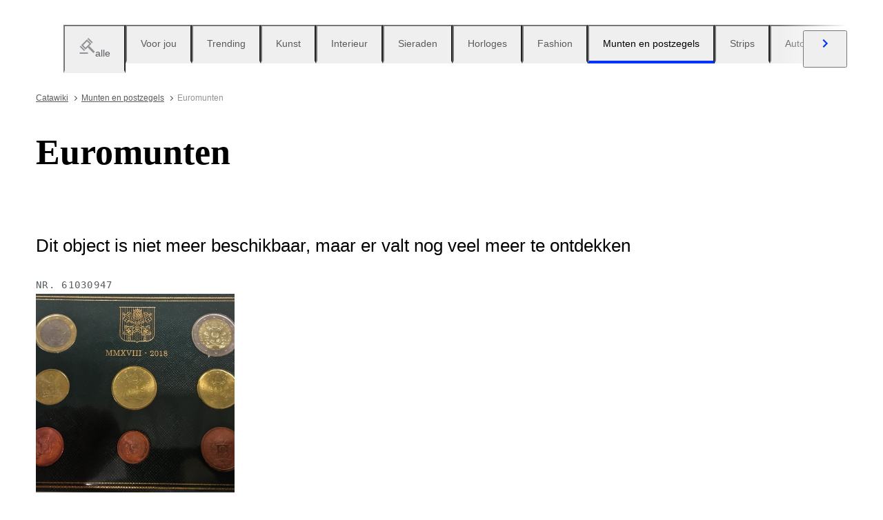

--- FILE ---
content_type: text/html; charset=utf-8
request_url: https://www.catawiki.com/nl/c/1565-euromunten
body_size: 113873
content:
<!DOCTYPE html><html lang="nl" data-sentry-element="Html" data-sentry-component="MyDocument" data-sentry-source-file="_document.tsx"><head data-sentry-element="Head" data-sentry-source-file="_document.tsx"><meta charSet="utf-8" data-next-head=""/><meta charSet="utf-8"/><meta name="viewport" content="width=device-width" data-next-head=""/><meta content="width=device-width, user-scalable=no, initial-scale=1.0, minimal-ui" name="viewport"/><meta name="twitter:card" content="summary_large_image" data-next-head=""/><meta name="twitter:creator" content="@catawiki" data-next-head=""/><meta property="fb:app_id" content="238226522900020" data-next-head=""/><meta property="og:url" content="https://www.catawiki.com/nl/" data-next-head=""/><meta property="og:type" content="website" data-next-head=""/><meta property="og:locale" content="nl" data-next-head=""/><meta property="og:site_name" content="Catawiki" data-next-head=""/><title data-next-head="">Euromunten Kopen in Online Veiling - Catawiki</title><meta name="robots" content="index,follow" data-next-head=""/><meta name="description" content="Koop en verkoop Euromunten op Catawiki. Ontdek Euromuntenveilingen gevuld met bijzondere objecten, geselecteerd door onze experts." data-next-head=""/><link rel="alternate" hrefLang="en" href="https://www.catawiki.com/en/c/1565-euro-coins" data-next-head=""/><link rel="alternate" hrefLang="nl" href="https://www.catawiki.com/nl/c/1565-euromunten" data-next-head=""/><link rel="alternate" hrefLang="de" href="https://www.catawiki.com/de/c/1565-euromunzen" data-next-head=""/><link rel="alternate" hrefLang="fr" href="https://www.catawiki.com/fr/c/1565-monnaies-en-euros" data-next-head=""/><link rel="alternate" hrefLang="it" href="https://www.catawiki.com/it/c/1565-monete-di-euro" data-next-head=""/><link rel="alternate" hrefLang="es" href="https://www.catawiki.com/es/c/1565-monedas-de-euro" data-next-head=""/><link rel="alternate" hrefLang="zh-Hans" href="https://www.catawiki.com/zh-Hans/c/1565-euro-coins" data-next-head=""/><link rel="alternate" hrefLang="zh-Hant" href="https://www.catawiki.com/zh-Hant/c/1565-euro-coins" data-next-head=""/><link rel="alternate" hrefLang="pt" href="https://www.catawiki.com/pt/c/1565-moedas-de-euro" data-next-head=""/><link rel="alternate" hrefLang="da" href="https://www.catawiki.com/da/c/1565-euromonter" data-next-head=""/><link rel="alternate" hrefLang="sv" href="https://www.catawiki.com/sv/c/1565-euromynt" data-next-head=""/><link rel="alternate" hrefLang="no" href="https://www.catawiki.com/no/c/1565-euromynter" data-next-head=""/><link rel="alternate" hrefLang="pl" href="https://www.catawiki.com/pl/c/1565-monety-euro" data-next-head=""/><link rel="alternate" hrefLang="el" href="https://www.catawiki.com/el/c/1565-euro-coins" data-next-head=""/><link rel="alternate" hrefLang="hu" href="https://www.catawiki.com/hu/c/1565-euroermek" data-next-head=""/><link rel="alternate" hrefLang="ro" href="https://www.catawiki.com/ro/c/1565-monede-euro" data-next-head=""/><link rel="alternate" hrefLang="fi" href="https://www.catawiki.com/fi/c/1565-eurokolikot" data-next-head=""/><meta property="og:title" content="Euromunten Kopen in Online Veiling - Catawiki" data-next-head=""/><meta property="og:description" content="Koop en verkoop Euromunten op Catawiki. Ontdek Euromuntenveilingen gevuld met bijzondere objecten, geselecteerd door onze experts." data-next-head=""/><link rel="canonical" href="https://www.catawiki.com/nl/c/1565-euromunten" data-next-head=""/><meta name="format-detection" content="telephone=no, date=no, email=no, address=no" data-sentry-element="meta" data-sentry-source-file="_document.tsx"/><meta content="IE=edge,chrome=1" http-equiv="X-UA-Compatible"/><meta content="nl" name="locale-rfc4646"/><meta content="app-id=926272969" name="apple-itunes-app"/><link href="//cdn.catawiki.net/assets/shared-assets/ui/v2/icons/favicon-4def9970acc4196d1e619785999fe8586b680924d26b481adee2e2c95b68e1f2.ico" rel="shortcut icon"/><link href="//cdn.catawiki.net/assets/shared-assets/ui/v2/icons/favicon-16x16-7a45ceffdde6bd88effc549c62ac478dc11b67c302099b1b74b27ee32a73a861.png" rel="icon" sizes="16x16" type="image/png"/><link href="//cdn.catawiki.net/assets/shared-assets/ui/v2/icons/favicon-32x32-a2ac7fbffbf804da3f281a674f49e2654adb0257bb26c2221233a6076a42cb35.png" rel="icon" sizes="32x32" type="image/png"/><link href="//cdn.catawiki.net/assets/shared-assets/ui/v2/icons/apple-touch-icon-b13ce911e07ac90e25d8cdabcc464d6b2dc80ef0dc07f29894c80835594e83c2.png" rel="apple-touch-icon" sizes="180x180"/><link color="#0033ff" href="//cdn.catawiki.net/assets/shared-assets/ui/v2/icons/safari-pinned-tab-v1-f117b130971240419fea7a257ddc9356578464dc1b5806301afb1e503d83b277.svg" rel="mask-icon"/><link data-next-font="" rel="preconnect" href="/" crossorigin="anonymous"/><link rel="preload" href="/assets/buyer_ui/_next/static/css/69af66277c249f32.css" as="style"/><link rel="preload" href="/assets/buyer_ui/_next/static/css/2a8402e751569d87.css" as="style"/><link rel="preload" href="/assets/buyer_ui/_next/static/css/c2f62cacd6fbebb8.css" as="style"/><script type="application/ld+json" data-next-head="">{"@context":"https://schema.org","@type":"ItemList","itemListElement":[{"@context":"https://schema.org","@type":"Product","image":"https://assets.catawiki.nl/assets/2026/1/18/a/f/a/afadb0e7-3c31-4c74-a239-5460d0717bd1.jpg","name":"Oostenrijk. 1 1/2 Euro 2017 \"Wiener Philharmoniker\"  (Zonder minimumprijs)","url":"https://www.catawiki.com/nl/l/100787621-oostenrijk-1-1-2-euro-2017-wiener-philharmoniker-zonder-minimumprijs"},{"@context":"https://schema.org","@type":"Product","image":"https://assets.catawiki.nl/assets/2026/1/5/f/2/9/f2983176-4a9e-46dc-b929-d9c2dcbff9ee.jpg","name":"Frankrijk. 2 Euro 2013 \"Pierre de Coubertin\" Proof  (Zonder minimumprijs)","url":"https://www.catawiki.com/nl/l/100466847-frankrijk-2-euro-2013-pierre-de-coubertin-proof-zonder-minimumprijs"},{"@context":"https://schema.org","@type":"Product","image":"https://assets.catawiki.nl/assets/2026/1/8/d/4/e/d4e5117f-33ff-474e-880d-92173e563993.jpg","name":"Frankrijk. Year Set (BU) 2023 \"100 Ans Disney\"  (Zonder minimumprijs)","url":"https://www.catawiki.com/nl/l/100542438-frankrijk-year-set-bu-2023-100-ans-disney-zonder-minimumprijs"},{"@context":"https://schema.org","@type":"Product","image":"https://assets.catawiki.nl/assets/2026/1/16/1/d/4/1d425010-8bff-4f05-a72e-b3c1a1b5626d.jpg","name":"België. Year Set (BU) 2008  (Zonder minimumprijs)","url":"https://www.catawiki.com/nl/l/100754964-belgie-year-set-bu-2008-zonder-minimumprijs"},{"@context":"https://schema.org","@type":"Product","image":"https://assets.catawiki.nl/assets/2026/1/18/9/2/7/927df640-ec46-4b32-8dd2-05f603baff76.jpg","name":"Benelux. Benelux set 2009  (Zonder minimumprijs)","url":"https://www.catawiki.com/nl/l/100795013-benelux-benelux-set-2009-zonder-minimumprijs"},{"@context":"https://schema.org","@type":"Product","image":"https://assets.catawiki.nl/assets/2023/1/18/c/f/4/cf4fb0aa-03a7-4a0e-9f96-1e555d437800.jpg","name":"Frankrijk. 2 Euro 2022 \"Erasmus\" Proof  (Zonder minimumprijs)","url":"https://www.catawiki.com/nl/l/100766195-frankrijk-2-euro-2022-erasmus-proof-zonder-minimumprijs"},{"@context":"https://schema.org","@type":"Product","image":"https://assets.catawiki.nl/assets/2026/1/19/0/e/4/0e4f97eb-ced7-406f-8a14-2aacdba433f1.jpg","name":"Frankrijk. 10 Euro 2021 \"La Jeune Fille A la Perle\" Proof  (Zonder minimumprijs)","url":"https://www.catawiki.com/nl/l/100827391-frankrijk-10-euro-2021-la-jeune-fille-a-la-perle-proof-zonder-minimumprijs"},{"@context":"https://schema.org","@type":"Product","image":"https://assets.catawiki.nl/assets/2026/1/17/c/4/9/c491b72a-293b-4ad1-ad77-1fa2bb1a9364.jpg","name":"Frankrijk. Year Set (BU) 2001/2002 (2 sets)  (Zonder minimumprijs)","url":"https://www.catawiki.com/nl/l/100778314-frankrijk-year-set-bu-2001-2002-2-sets-zonder-minimumprijs"},{"@context":"https://schema.org","@type":"Product","image":"https://assets.catawiki.nl/assets/2026/1/15/f/8/e/f8e93688-67cb-4f64-9cca-c7f6f5ce9c8c.jpg","name":"Griekenland. 2 Euro 2017/2024 (4 coins)  (Zonder minimumprijs)","url":"https://www.catawiki.com/nl/l/100741382-griekenland-2-euro-2017-2024-4-coins-zonder-minimumprijs"},{"@context":"https://schema.org","@type":"Product","image":"https://assets.catawiki.nl/assets/2026/1/18/9/8/5/985c34bd-ab80-4152-93cd-3924ea33bf52.jpg","name":"San Marino. 2 Euro 2017 \"Turismo Sostenibile\" + \"Giotto\" (2 coincards)  (Zonder minimumprijs)","url":"https://www.catawiki.com/nl/l/100789041-san-marino-2-euro-2017-turismo-sostenibile-giotto-2-coincards-zonder-minimumprijs"},{"@context":"https://schema.org","@type":"Product","image":"https://assets.catawiki.nl/assets/2022/12/9/0/f/3/0f369658-dfdd-4468-bec0-7941a8207802.jpg","name":"San Marino. 2 Euro 2022 \"Antonio Canova\"  (Zonder minimumprijs)","url":"https://www.catawiki.com/nl/l/100735026-san-marino-2-euro-2022-antonio-canova-zonder-minimumprijs"},{"@context":"https://schema.org","@type":"Product","image":"https://assets.catawiki.nl/assets/2026/1/20/e/8/a/e8a705da-5be2-4930-a36c-c2857d86c121.jpg","name":"Spanje. Year Set (BU) 2005/2012 (4 sets)  (Zonder minimumprijs)","url":"https://www.catawiki.com/nl/l/100834577-spanje-year-set-bu-2005-2012-4-sets-zonder-minimumprijs"},{"@context":"https://schema.org","@type":"Product","image":"https://assets.catawiki.nl/assets/2020/7/17/5/1/d/51d86fc3-7dfd-4f69-8561-0c35cc9bd39a.jpg","name":"Finland. 2 Euro 2004 \"Enlargement of the EU\" (colored)  (Zonder minimumprijs)","url":"https://www.catawiki.com/nl/l/100738845-finland-2-euro-2004-enlargement-of-the-eu-colored-zonder-minimumprijs"},{"@context":"https://schema.org","@type":"Product","image":"https://assets.catawiki.nl/assets/2026/1/18/5/8/1/58163e0e-17c9-4817-97d7-7cfb5942c134.jpg","name":"Frankrijk. 10 Euro 2012 \"Euros des Regions\" (9 monnaies)  (Zonder minimumprijs)","url":"https://www.catawiki.com/nl/l/100798840-frankrijk-10-euro-2012-euros-des-regions-9-monnaies-zonder-minimumprijs"},{"@context":"https://schema.org","@type":"Product","image":"https://assets.catawiki.nl/assets/2026/1/19/f/1/1/f11c77dd-f8bc-4035-ac5f-8cce0da033e1.jpg","name":"Griekenland. 2 Euro 2023 \"Constantin Caratheodory\" (25 coins) in roll  (Zonder minimumprijs)","url":"https://www.catawiki.com/nl/l/100828602-griekenland-2-euro-2023-constantin-caratheodory-25-coins-in-roll-zonder-minimumprijs"},{"@context":"https://schema.org","@type":"Product","image":"https://assets.catawiki.nl/assets/2026/1/19/9/8/e/98e2a7f8-23d2-4db8-bf8c-da797293d341.jpg","name":"Vaticaan. Year Set (BU) 2008  (Zonder minimumprijs)","url":"https://www.catawiki.com/nl/l/100825545-vaticaan-year-set-bu-2008-zonder-minimumprijs"},{"@context":"https://schema.org","@type":"Product","image":"https://assets.catawiki.nl/assets/2026/1/19/a/8/f/a8f708da-eca9-4253-8bd0-603b640717bc.jpg","name":"Vaticaan. Year Set (BU) 2010  (Zonder minimumprijs)","url":"https://www.catawiki.com/nl/l/100825235-vaticaan-year-set-bu-2010-zonder-minimumprijs"},{"@context":"https://schema.org","@type":"Product","image":"https://assets.catawiki.nl/assets/2025/12/10/3/0/6/306120d9-cebb-4596-9605-a5eb79f0c31b.jpg","name":"Europa. 2 Euro Various Years (25 moedas)  (Zonder minimumprijs)","url":"https://www.catawiki.com/nl/l/100745598-europa-2-euro-various-years-25-moedas-zonder-minimumprijs"},{"@context":"https://schema.org","@type":"Product","image":"https://assets.catawiki.nl/assets/2026/1/7/4/9/0/490fd75d-6c38-49fc-8bcc-67422b880fa8.jpg","name":"Kroatië. 2 Euro 2023 \"Member of Euro Area\" Proof  (Zonder minimumprijs)","url":"https://www.catawiki.com/nl/l/100531507-kroatie-2-euro-2023-member-of-euro-area-proof-zonder-minimumprijs"},{"@context":"https://schema.org","@type":"Product","image":"https://assets.catawiki.nl/assets/2026/1/8/e/f/3/ef3af314-2187-4931-b312-0dce7606dcc5.jpg","name":"Kroatië. Starter Kit 2023  (Zonder minimumprijs)","url":"https://www.catawiki.com/nl/l/100561103-kroatie-starter-kit-2023-zonder-minimumprijs"},{"@context":"https://schema.org","@type":"Product","image":"https://assets.catawiki.nl/assets/2026/1/16/e/a/4/ea4f3519-a50a-44bc-acf3-5b2f2f79b597.jpg","name":"Frankrijk. 10 Euro 2022/2025 (3 monnaies)  (Zonder minimumprijs)","url":"https://www.catawiki.com/nl/l/100750887-frankrijk-10-euro-2022-2025-3-monnaies-zonder-minimumprijs"},{"@context":"https://schema.org","@type":"Product","image":"https://assets.catawiki.nl/assets/2026/1/13/2/3/6/23685792-998e-4733-9396-c17ecbaddcf5.jpg","name":"Duitsland. 10 Euro 2019 \"In der Luft\" (5 monnaies)  (Zonder minimumprijs)","url":"https://www.catawiki.com/nl/l/100663570-duitsland-10-euro-2019-in-der-luft-5-monnaies-zonder-minimumprijs"},{"@context":"https://schema.org","@type":"Product","image":"https://assets.catawiki.nl/assets/2023/10/13/5/0/1/50127f8e-c286-44c4-8233-f086748cc9bd.jpg","name":"Andorra. 2 Euro 2020 \"Année de la Femme\" + \"Sommet Ibéro-américain\" (2 coincards)  (Zonder minimumprijs)","url":"https://www.catawiki.com/nl/l/100751212-andorra-2-euro-2020-annee-de-la-femme-sommet-ibero-americain-2-coincards-zonder-minimumprijs"},{"@context":"https://schema.org","@type":"Product","image":"https://assets.catawiki.nl/assets/2026/1/18/3/e/1/3e17558f-14f5-4651-93ad-2f2457846177.jpg","name":"Finland. 2 Euro 2024 \"Elezioni e democrazia\" + \"Architettura finlandese\" (2 monete) Proof  (Zonder minimumprijs)","url":"https://www.catawiki.com/nl/l/100793741-finland-2-euro-2024-elezioni-e-democrazia-architettura-finlandese-2-monete-proof-zonder-minimumprijs"}],"numberOfItems":24}</script><script class="baseDataLayerScript"> window.dataLayer = window.dataLayer || []; dataLayer.push({"category_level":1,"totalNumberOfLots":884,"category_L1_id":1565,"category_L1_name":"Euromunten","PageType":"CategoryListPage","ContentGroup":"CategoryListPage"}); undefined </script><script>document.documentElement.className += ' has-js';</script>
<!-- -->
<!-- -->
<!-- -->
<!-- -->
<!-- -->
<!-- -->
<!-- -->
<!-- -->
<!-- -->
<link rel="stylesheet" crossorigin="anonymous" href="//cdn.catawiki.net/assets/shared-assets/ui/v2/webpack/css/msHeader.270168fc3a12f458892b.css" media="all"/>

<script>
 window.CW_ENVIRONMENT_ASSETS = {
 STAGE: "production",
 ASSETS_URL: "https://cdn.catawiki.net/assets/shared-assets/ui/v2/webpack/",
 AB_SMARTLY_ENDPOINT: "https://catawiki.absmartly.io/v1",
 AB_SMARTLY_API_KEY: "auYSRnUD-CAC9jHXxEmopM30CvFWSCrbZlDipk96JvHxEbSXZBaEMUeBNFjCz6Oo",
 };
 
 // Loading the Kustomer chat SDK credentials
 window.KUSTOMER = {
 defaultAssistantId: "6315eb8a0ceb41561a017a45",
 token: "eyJhbGciOiJIUzI1NiIsInR5cCI6IkpXVCJ9.[base64].QmJC7v6_PLFOgykyYCBbxS_bcebsGDwPJroXWZESXZ8",
 };
</script>

<link rel="stylesheet" crossorigin="anonymous" href="//cdn.catawiki.net/assets/shared-assets/ui/v2/webpack/css/msHeader.270168fc3a12f458892b.css" media="all"/>
<script src="//cdn.catawiki.net/assets/shared-assets/ui/v2/webpack/js/vendor.0258591a5cd76aa36cec.js" crossorigin="anonymous"></script>
<script src="//cdn.catawiki.net/assets/shared-assets/ui/v2/webpack/js/msGtm.ece04d5591ab641df001.js" crossorigin="anonymous"></script>
<noscript>
<iframe height="0" src="//www.googletagmanager.com/ns.html?id=GTM-N3WK28" style="display:none;visibility:hidden" width="0"></iframe>
</noscript>
<script>
 (function(w,d,s,l,i){w[l]=w[l]||[];w[l].push({'gtm.start':
 new Date().getTime(),event:'gtm.js'});var f=d.getElementsByTagName(s)[0],
 j=d.createElement(s),dl=l!='dataLayer'?'&l='+l:'';j.async=true;j.src=
 '//sgtm.catawiki.com/system.js?id='+i+dl;f.parentNode.insertBefore(j,f);
 })(window,document,'script','dataLayer','');
</script>
<!-- --><link rel="stylesheet" href="/assets/buyer_ui/_next/static/css/69af66277c249f32.css" data-n-g=""/><link rel="stylesheet" href="/assets/buyer_ui/_next/static/css/2a8402e751569d87.css" data-n-p=""/><link rel="stylesheet" href="/assets/buyer_ui/_next/static/css/c2f62cacd6fbebb8.css" data-n-p=""/><noscript data-n-css=""></noscript><script defer="" noModule="" src="/assets/buyer_ui/_next/static/chunks/polyfills-42372ed130431b0a.js"></script><script src="/assets/buyer_ui/_next/static/chunks/webpack-e4c921faee8ebcc4.js" defer=""></script><script src="/assets/buyer_ui/_next/static/chunks/framework-e377867cf463768d.js" defer=""></script><script src="/assets/buyer_ui/_next/static/chunks/main-d7f6685108c0806e.js" defer=""></script><script src="/assets/buyer_ui/_next/static/chunks/pages/_app-a6ac550e735bdc3f.js" defer=""></script><script src="/assets/buyer_ui/_next/static/chunks/7726-4b83f9af9158eff8.js" defer=""></script><script src="/assets/buyer_ui/_next/static/chunks/2631-fcf0a9bb0211cf9e.js" defer=""></script><script src="/assets/buyer_ui/_next/static/chunks/5185-88019382b7eef46e.js" defer=""></script><script src="/assets/buyer_ui/_next/static/chunks/9146-afeb9851dbfb2bb1.js" defer=""></script><script src="/assets/buyer_ui/_next/static/chunks/8230-b1dc832686ec0ce2.js" defer=""></script><script src="/assets/buyer_ui/_next/static/chunks/1795-58cb86f3a4793f9d.js" defer=""></script><script src="/assets/buyer_ui/_next/static/chunks/8170-ea055f6885637cf7.js" defer=""></script><script src="/assets/buyer_ui/_next/static/chunks/9015-c891a983d140b9fa.js" defer=""></script><script src="/assets/buyer_ui/_next/static/chunks/5865-4d7c7ebdd712f8d8.js" defer=""></script><script src="/assets/buyer_ui/_next/static/chunks/9270-09e4f11aaa96f032.js" defer=""></script><script src="/assets/buyer_ui/_next/static/chunks/4666-cf6229a0fc4614d8.js" defer=""></script><script src="/assets/buyer_ui/_next/static/chunks/1646-34ec15447d3ca463.js" defer=""></script><script src="/assets/buyer_ui/_next/static/chunks/7858-71429dbee54367b4.js" defer=""></script><script src="/assets/buyer_ui/_next/static/chunks/2063-30c4b53f5c0abb24.js" defer=""></script><script src="/assets/buyer_ui/_next/static/chunks/1561-fe589e991951a8d1.js" defer=""></script><script src="/assets/buyer_ui/_next/static/chunks/5486-6072aeae481e5450.js" defer=""></script><script src="/assets/buyer_ui/_next/static/chunks/2281-fb23a54cf04837bb.js" defer=""></script><script src="/assets/buyer_ui/_next/static/chunks/5387-c8446a33d0a8adda.js" defer=""></script><script src="/assets/buyer_ui/_next/static/chunks/1070-aa351179c34bb6e9.js" defer=""></script><script src="/assets/buyer_ui/_next/static/chunks/6943-466bb5084a6101c3.js" defer=""></script><script src="/assets/buyer_ui/_next/static/chunks/4182-d6f1bba67ebe2971.js" defer=""></script><script src="/assets/buyer_ui/_next/static/chunks/9546-e9110aaa04b9bbdf.js" defer=""></script><script src="/assets/buyer_ui/_next/static/chunks/pages/c/%5B%5B...category%5D%5D-447748a7180c6ec2.js" defer=""></script><script src="/assets/buyer_ui/_next/static/buyer_ui-178ef8ee-1153-42e3-a078-1ceed8dde6a2/_buildManifest.js" defer=""></script><script src="/assets/buyer_ui/_next/static/buyer_ui-178ef8ee-1153-42e3-a078-1ceed8dde6a2/_ssgManifest.js" defer=""></script></head><body class="tw:bg-neutral-primary tw:header-offset "><noscript><iframe title="gtm" src="https://www.googletagmanager.com/ns.html?id=GTM-N3WK28" height="0" width="0" style="display:none;visibility:hidden"></iframe></noscript><link rel="preload" as="image" href="https://images.ctfassets.net/63zu1jme7dht/a6NSaWdc7uAhIEBASl5ux/25bfc376d66e852bd840640f045fa3de/929_small.jpg"/><div id="__next"><div data-sentry-component="Layout" data-sentry-source-file="Layout.tsx"><div id="cw-header-container"><div data-props='{&quot;variant&quot;: &quot;buyer&quot;}' data-react-component-assets='Header'></div>
</div><div class="selligent-banner" id="demand-selligent-top" data-sentry-component="SelligentBannerPlaceholder" data-sentry-source-file="SelligentContainer.tsx"></div><div class="FeedAndCategoryNavigation_wrapper__2CAeM FeedAndCategoryNavigation_stickyDisabled__uKfh2" data-sentry-component="FeedAndCategoryNavigation" data-sentry-source-file="FeedAndCategoryNavigation.tsx"><div class="u-wrapper u-m-t-l FeedAndCategoryNavigation_container__9UnwL"><ul role="tablist"><div class="swiper FeedAndCategoryNavigation_slide-wrapper__FGpC5" data-sentry-element="Swiper" data-sentry-source-file="FeedAndCategoryNavigation.tsx"><div class="swiper-wrapper"><div class="swiper-slide FeedAndCategoryNavigation_slide__b4A13" data-sentry-element="SwiperSlide" data-sentry-component="NavigationTab" data-sentry-source-file="NavigationTab.tsx"><a href="/nl/" data-sentry-element="Wrapper" data-sentry-source-file="NavigationTab.tsx"><li role="tab" class="tw:flex Tab_tab__FoJlT"><button data-sentry-element="Tab" data-sentry-source-file="NavigationTab.tsx" class="c-button-template u-cursor-pointer Tab_template-wrapper__DdND7 u-w-full u-p-v-m u-p-h-l tw:flex tw:items-center u-typography-h7 tw:flex-col u-border-b-color-transparent"><svg xmlns="http://www.w3.org/2000/svg" fill="none" viewBox="0 0 24 24" role="img" class="u-color-tertiary u-m-b-xxs u-icon-m"><path fill="currentColor" d="M1.5 22h12v2h-12zm0-8.272 1.414-1.414 6.364 6.364-1.414 1.414z"></path><path fill="currentColor" fill-rule="evenodd" d="M12.106 5.95 6.45 11.607l3.535 3.535 5.657-5.657zm-8.485 5.657 6.364 6.364 8.485-8.486-6.364-6.364z" clip-rule="evenodd"></path><path fill="currentColor" d="M12.815 2.414 14.229 1l6.364 6.364-1.415 1.414zm.353 12.375 2.121-2.122 8.193 8.193-2.121 2.122z"></path></svg><span class="u-color-secondary">alle</span></button></li></a></div><div class="swiper-slide FeedAndCategoryNavigation_slide__b4A13" data-sentry-element="SwiperSlide" data-sentry-component="NavigationTab" data-sentry-source-file="NavigationTab.tsx"><a href="/nl/feed?tab_name=feeds_recommendations" data-sentry-element="Wrapper" data-sentry-source-file="NavigationTab.tsx"><li role="tab" class="tw:flex Tab_tab__FoJlT"><button data-sentry-element="Tab" data-sentry-source-file="NavigationTab.tsx" class="c-button-template u-cursor-pointer Tab_template-wrapper__DdND7 u-w-full u-p-v-m u-p-h-l tw:flex tw:items-center u-typography-h7 tw:flex-col u-border-b-color-transparent"><span class="FeedAndCategoryNavigation_category-icon__4Ri9a u-color-tertiary u-m-b-xxs u-icon-m" style="mask-image:url(https://cdn.catawiki.net/assets/buyer/ui/v2/feed/feeds_recommendations-d3de588701479f42a0be116888d8ea618ee1b8c9eb3c6e6c8c94c7ffd19781b7.svg);-webkit-mask-image:url(https://cdn.catawiki.net/assets/buyer/ui/v2/feed/feeds_recommendations-d3de588701479f42a0be116888d8ea618ee1b8c9eb3c6e6c8c94c7ffd19781b7.svg);mask-repeat:no-repeat;-webkit-mask-repeat:no-repeat" data-sentry-component="NavigationIcon" data-sentry-source-file="NavigationIcon.tsx"></span><span class="u-color-secondary">Voor jou</span></button></li></a></div><div class="swiper-slide FeedAndCategoryNavigation_slide__b4A13" data-sentry-element="SwiperSlide" data-sentry-component="NavigationTab" data-sentry-source-file="NavigationTab.tsx"><a href="/nl/feed?tab_name=feeds_popularity" data-sentry-element="Wrapper" data-sentry-source-file="NavigationTab.tsx"><li role="tab" class="tw:flex Tab_tab__FoJlT"><button data-sentry-element="Tab" data-sentry-source-file="NavigationTab.tsx" class="c-button-template u-cursor-pointer Tab_template-wrapper__DdND7 u-w-full u-p-v-m u-p-h-l tw:flex tw:items-center u-typography-h7 tw:flex-col u-border-b-color-transparent"><span class="FeedAndCategoryNavigation_category-icon__4Ri9a u-color-tertiary u-m-b-xxs u-icon-m" style="mask-image:url(https://cdn.catawiki.net/assets/buyer/ui/v2/feed/feeds_popularity-8ba01785808b19e86751890d5ecc86109188b48ff32072a06e60883ae744572e.svg);-webkit-mask-image:url(https://cdn.catawiki.net/assets/buyer/ui/v2/feed/feeds_popularity-8ba01785808b19e86751890d5ecc86109188b48ff32072a06e60883ae744572e.svg);mask-repeat:no-repeat;-webkit-mask-repeat:no-repeat" data-sentry-component="NavigationIcon" data-sentry-source-file="NavigationIcon.tsx"></span><span class="u-color-secondary">Trending</span></button></li></a></div><div class="swiper-slide FeedAndCategoryNavigation_slide__b4A13" data-sentry-element="SwiperSlide" data-sentry-component="NavigationTab" data-sentry-source-file="NavigationTab.tsx"><a href="https://www.catawiki.com/nl/c/85-kunst" data-sentry-element="Wrapper" data-sentry-source-file="NavigationTab.tsx"><li role="tab" class="tw:flex Tab_tab__FoJlT"><button data-sentry-element="Tab" data-sentry-source-file="NavigationTab.tsx" class="c-button-template u-cursor-pointer Tab_template-wrapper__DdND7 u-w-full u-p-v-m u-p-h-l tw:flex tw:items-center u-typography-h7 tw:flex-col u-border-b-color-transparent"><span class="FeedAndCategoryNavigation_category-icon__4Ri9a u-color-tertiary u-m-b-xxs u-icon-m" style="mask-image:url(https://cdn.catawiki.net/assets/buyer/ui/v2/categories/85-c91a7df6fc6b7f6517a9d17412dfec7d67ee5dbbac115ec4273b6bfa5cf5ed4e.svg);-webkit-mask-image:url(https://cdn.catawiki.net/assets/buyer/ui/v2/categories/85-c91a7df6fc6b7f6517a9d17412dfec7d67ee5dbbac115ec4273b6bfa5cf5ed4e.svg);mask-repeat:no-repeat;-webkit-mask-repeat:no-repeat" data-sentry-component="NavigationIcon" data-sentry-source-file="NavigationIcon.tsx"></span><span class="u-color-secondary">Kunst</span></button></li></a></div><div class="swiper-slide FeedAndCategoryNavigation_slide__b4A13" data-sentry-element="SwiperSlide" data-sentry-component="NavigationTab" data-sentry-source-file="NavigationTab.tsx"><a href="https://www.catawiki.com/nl/c/1-interieur-en-decoratie" data-sentry-element="Wrapper" data-sentry-source-file="NavigationTab.tsx"><li role="tab" class="tw:flex Tab_tab__FoJlT"><button data-sentry-element="Tab" data-sentry-source-file="NavigationTab.tsx" class="c-button-template u-cursor-pointer Tab_template-wrapper__DdND7 u-w-full u-p-v-m u-p-h-l tw:flex tw:items-center u-typography-h7 tw:flex-col u-border-b-color-transparent"><span class="FeedAndCategoryNavigation_category-icon__4Ri9a u-color-tertiary u-m-b-xxs u-icon-m" style="mask-image:url(https://cdn.catawiki.net/assets/buyer/ui/v2/categories/1-da554bcf7d0e608f8c1480467dccbadb7ffc731589bed1a815fcdb79e1868630.svg);-webkit-mask-image:url(https://cdn.catawiki.net/assets/buyer/ui/v2/categories/1-da554bcf7d0e608f8c1480467dccbadb7ffc731589bed1a815fcdb79e1868630.svg);mask-repeat:no-repeat;-webkit-mask-repeat:no-repeat" data-sentry-component="NavigationIcon" data-sentry-source-file="NavigationIcon.tsx"></span><span class="u-color-secondary">Interieur</span></button></li></a></div><div class="swiper-slide FeedAndCategoryNavigation_slide__b4A13" data-sentry-element="SwiperSlide" data-sentry-component="NavigationTab" data-sentry-source-file="NavigationTab.tsx"><a href="https://www.catawiki.com/nl/c/714-sieraden-en-edelstenen" data-sentry-element="Wrapper" data-sentry-source-file="NavigationTab.tsx"><li role="tab" class="tw:flex Tab_tab__FoJlT"><button data-sentry-element="Tab" data-sentry-source-file="NavigationTab.tsx" class="c-button-template u-cursor-pointer Tab_template-wrapper__DdND7 u-w-full u-p-v-m u-p-h-l tw:flex tw:items-center u-typography-h7 tw:flex-col u-border-b-color-transparent"><span class="FeedAndCategoryNavigation_category-icon__4Ri9a u-color-tertiary u-m-b-xxs u-icon-m" style="mask-image:url(https://cdn.catawiki.net/assets/buyer/ui/v2/categories/714-99072277d442fba29b70f90dfa38ff942a9b7712f539efebe694fa8a2ca3be08.svg);-webkit-mask-image:url(https://cdn.catawiki.net/assets/buyer/ui/v2/categories/714-99072277d442fba29b70f90dfa38ff942a9b7712f539efebe694fa8a2ca3be08.svg);mask-repeat:no-repeat;-webkit-mask-repeat:no-repeat" data-sentry-component="NavigationIcon" data-sentry-source-file="NavigationIcon.tsx"></span><span class="u-color-secondary">Sieraden</span></button></li></a></div><div class="swiper-slide FeedAndCategoryNavigation_slide__b4A13" data-sentry-element="SwiperSlide" data-sentry-component="NavigationTab" data-sentry-source-file="NavigationTab.tsx"><a href="https://www.catawiki.com/nl/c/299-horloges-pennen-en-aanstekers" data-sentry-element="Wrapper" data-sentry-source-file="NavigationTab.tsx"><li role="tab" class="tw:flex Tab_tab__FoJlT"><button data-sentry-element="Tab" data-sentry-source-file="NavigationTab.tsx" class="c-button-template u-cursor-pointer Tab_template-wrapper__DdND7 u-w-full u-p-v-m u-p-h-l tw:flex tw:items-center u-typography-h7 tw:flex-col u-border-b-color-transparent"><span class="FeedAndCategoryNavigation_category-icon__4Ri9a u-color-tertiary u-m-b-xxs u-icon-m" style="mask-image:url(https://cdn.catawiki.net/assets/buyer/ui/v2/categories/299-6c096299fc50666e8ac6eaf604fa6043940c90e856b4f4ed059ddef0242bcc11.svg);-webkit-mask-image:url(https://cdn.catawiki.net/assets/buyer/ui/v2/categories/299-6c096299fc50666e8ac6eaf604fa6043940c90e856b4f4ed059ddef0242bcc11.svg);mask-repeat:no-repeat;-webkit-mask-repeat:no-repeat" data-sentry-component="NavigationIcon" data-sentry-source-file="NavigationIcon.tsx"></span><span class="u-color-secondary">Horloges</span></button></li></a></div><div class="swiper-slide FeedAndCategoryNavigation_slide__b4A13" data-sentry-element="SwiperSlide" data-sentry-component="NavigationTab" data-sentry-source-file="NavigationTab.tsx"><a href="https://www.catawiki.com/nl/c/721-fashion" data-sentry-element="Wrapper" data-sentry-source-file="NavigationTab.tsx"><li role="tab" class="tw:flex Tab_tab__FoJlT"><button data-sentry-element="Tab" data-sentry-source-file="NavigationTab.tsx" class="c-button-template u-cursor-pointer Tab_template-wrapper__DdND7 u-w-full u-p-v-m u-p-h-l tw:flex tw:items-center u-typography-h7 tw:flex-col u-border-b-color-transparent"><span class="FeedAndCategoryNavigation_category-icon__4Ri9a u-color-tertiary u-m-b-xxs u-icon-m" style="mask-image:url(https://cdn.catawiki.net/assets/buyer/ui/v2/categories/721-af0d9c4322b05e6d773ef0c1097daeaab991cc69e457ff82c0c77ee3059170d8.svg);-webkit-mask-image:url(https://cdn.catawiki.net/assets/buyer/ui/v2/categories/721-af0d9c4322b05e6d773ef0c1097daeaab991cc69e457ff82c0c77ee3059170d8.svg);mask-repeat:no-repeat;-webkit-mask-repeat:no-repeat" data-sentry-component="NavigationIcon" data-sentry-source-file="NavigationIcon.tsx"></span><span class="u-color-secondary">Fashion</span></button></li></a></div><div class="swiper-slide FeedAndCategoryNavigation_slide__b4A13" data-sentry-element="SwiperSlide" data-sentry-component="NavigationTab" data-sentry-source-file="NavigationTab.tsx"><a href="https://www.catawiki.com/nl/c/165-munten-en-postzegels" data-sentry-element="Wrapper" data-sentry-source-file="NavigationTab.tsx"><li role="tab" class="tw:flex Tab_tab__FoJlT Tab_active__FV3gk"><button data-sentry-element="Tab" data-sentry-source-file="NavigationTab.tsx" class="c-button-template u-cursor-pointer Tab_template-wrapper__DdND7 u-w-full u-p-v-m u-p-h-l tw:flex tw:items-center u-typography-h7 tw:flex-col u-border-b-color-primary"><span class="FeedAndCategoryNavigation_category-icon-active__u_yI5 u-color-brand u-m-b-xxs u-icon-m" style="mask-image:url(https://cdn.catawiki.net/assets/buyer/ui/v2/categories/165-3fe0305fcbeedf8b8cb4391bb3283815744113f40d834d662b30c87c2290e9e1.svg);-webkit-mask-image:url(https://cdn.catawiki.net/assets/buyer/ui/v2/categories/165-3fe0305fcbeedf8b8cb4391bb3283815744113f40d834d662b30c87c2290e9e1.svg);mask-repeat:no-repeat;-webkit-mask-repeat:no-repeat" data-sentry-component="NavigationIcon" data-sentry-source-file="NavigationIcon.tsx"></span><span class="u-color-brand" style="color:#000">Munten en postzegels</span></button></li></a></div><div class="swiper-slide FeedAndCategoryNavigation_slide__b4A13" data-sentry-element="SwiperSlide" data-sentry-component="NavigationTab" data-sentry-source-file="NavigationTab.tsx"><a href="https://www.catawiki.com/nl/c/139-strips-en-animatie" data-sentry-element="Wrapper" data-sentry-source-file="NavigationTab.tsx"><li role="tab" class="tw:flex Tab_tab__FoJlT"><button data-sentry-element="Tab" data-sentry-source-file="NavigationTab.tsx" class="c-button-template u-cursor-pointer Tab_template-wrapper__DdND7 u-w-full u-p-v-m u-p-h-l tw:flex tw:items-center u-typography-h7 tw:flex-col u-border-b-color-transparent"><span class="FeedAndCategoryNavigation_category-icon__4Ri9a u-color-tertiary u-m-b-xxs u-icon-m" style="mask-image:url(https://cdn.catawiki.net/assets/buyer/ui/v2/categories/139-d7fa61f68a55a3343c83592711208bb8f275ff37ec4ec760dcb8ef83337d65ff.svg);-webkit-mask-image:url(https://cdn.catawiki.net/assets/buyer/ui/v2/categories/139-d7fa61f68a55a3343c83592711208bb8f275ff37ec4ec760dcb8ef83337d65ff.svg);mask-repeat:no-repeat;-webkit-mask-repeat:no-repeat" data-sentry-component="NavigationIcon" data-sentry-source-file="NavigationIcon.tsx"></span><span class="u-color-secondary">Strips</span></button></li></a></div><div class="swiper-slide FeedAndCategoryNavigation_slide__b4A13" data-sentry-element="SwiperSlide" data-sentry-component="NavigationTab" data-sentry-source-file="NavigationTab.tsx"><a href="https://www.catawiki.com/nl/c/708-oldtimers-klassieke-motoren-en-automobilia" data-sentry-element="Wrapper" data-sentry-source-file="NavigationTab.tsx"><li role="tab" class="tw:flex Tab_tab__FoJlT"><button data-sentry-element="Tab" data-sentry-source-file="NavigationTab.tsx" class="c-button-template u-cursor-pointer Tab_template-wrapper__DdND7 u-w-full u-p-v-m u-p-h-l tw:flex tw:items-center u-typography-h7 tw:flex-col u-border-b-color-transparent"><span class="FeedAndCategoryNavigation_category-icon__4Ri9a u-color-tertiary u-m-b-xxs u-icon-m" style="mask-image:url(https://cdn.catawiki.net/assets/buyer/ui/v2/categories/708-0a5a4c94315d937ed65cd3d7f44e491303209c14a8bcdb01f25a1e7b3e6ae8ff.svg);-webkit-mask-image:url(https://cdn.catawiki.net/assets/buyer/ui/v2/categories/708-0a5a4c94315d937ed65cd3d7f44e491303209c14a8bcdb01f25a1e7b3e6ae8ff.svg);mask-repeat:no-repeat;-webkit-mask-repeat:no-repeat" data-sentry-component="NavigationIcon" data-sentry-source-file="NavigationIcon.tsx"></span><span class="u-color-secondary">Auto&#x27;s en motoren</span></button></li></a></div><div class="swiper-slide FeedAndCategoryNavigation_slide__b4A13" data-sentry-element="SwiperSlide" data-sentry-component="NavigationTab" data-sentry-source-file="NavigationTab.tsx"><a href="https://www.catawiki.com/nl/c/720-wijn-whisky-en-gedistilleerde-dranken" data-sentry-element="Wrapper" data-sentry-source-file="NavigationTab.tsx"><li role="tab" class="tw:flex Tab_tab__FoJlT"><button data-sentry-element="Tab" data-sentry-source-file="NavigationTab.tsx" class="c-button-template u-cursor-pointer Tab_template-wrapper__DdND7 u-w-full u-p-v-m u-p-h-l tw:flex tw:items-center u-typography-h7 tw:flex-col u-border-b-color-transparent"><span class="FeedAndCategoryNavigation_category-icon__4Ri9a u-color-tertiary u-m-b-xxs u-icon-m" style="mask-image:url(https://cdn.catawiki.net/assets/buyer/ui/v2/categories/720-5e40304b0b0d414c717cafe22a839e59d0ba1fcddee58db55827a95d9d04bbca.svg);-webkit-mask-image:url(https://cdn.catawiki.net/assets/buyer/ui/v2/categories/720-5e40304b0b0d414c717cafe22a839e59d0ba1fcddee58db55827a95d9d04bbca.svg);mask-repeat:no-repeat;-webkit-mask-repeat:no-repeat" data-sentry-component="NavigationIcon" data-sentry-source-file="NavigationIcon.tsx"></span><span class="u-color-secondary">Wijn en gedistilleerd</span></button></li></a></div><div class="swiper-slide FeedAndCategoryNavigation_slide__b4A13" data-sentry-element="SwiperSlide" data-sentry-component="NavigationTab" data-sentry-source-file="NavigationTab.tsx"><a href="https://www.catawiki.com/nl/c/925-aziatische-en-tribale-kunst" data-sentry-element="Wrapper" data-sentry-source-file="NavigationTab.tsx"><li role="tab" class="tw:flex Tab_tab__FoJlT"><button data-sentry-element="Tab" data-sentry-source-file="NavigationTab.tsx" class="c-button-template u-cursor-pointer Tab_template-wrapper__DdND7 u-w-full u-p-v-m u-p-h-l tw:flex tw:items-center u-typography-h7 tw:flex-col u-border-b-color-transparent"><span class="FeedAndCategoryNavigation_category-icon__4Ri9a u-color-tertiary u-m-b-xxs u-icon-m" style="mask-image:url(https://cdn.catawiki.net/assets/buyer/ui/v2/categories/925-da8abd9aecabb9b3d062cfe0e49b4ac2888202fccbdf54f34feb2609d267d60b.svg);-webkit-mask-image:url(https://cdn.catawiki.net/assets/buyer/ui/v2/categories/925-da8abd9aecabb9b3d062cfe0e49b4ac2888202fccbdf54f34feb2609d267d60b.svg);mask-repeat:no-repeat;-webkit-mask-repeat:no-repeat" data-sentry-component="NavigationIcon" data-sentry-source-file="NavigationIcon.tsx"></span><span class="u-color-secondary">Aziatisch en tribaal</span></button></li></a></div><div class="swiper-slide FeedAndCategoryNavigation_slide__b4A13" data-sentry-element="SwiperSlide" data-sentry-component="NavigationTab" data-sentry-source-file="NavigationTab.tsx"><a href="https://www.catawiki.com/nl/c/725-trading-cards" data-sentry-element="Wrapper" data-sentry-source-file="NavigationTab.tsx"><li role="tab" class="tw:flex Tab_tab__FoJlT"><button data-sentry-element="Tab" data-sentry-source-file="NavigationTab.tsx" class="c-button-template u-cursor-pointer Tab_template-wrapper__DdND7 u-w-full u-p-v-m u-p-h-l tw:flex tw:items-center u-typography-h7 tw:flex-col u-border-b-color-transparent"><span class="FeedAndCategoryNavigation_category-icon__4Ri9a u-color-tertiary u-m-b-xxs u-icon-m" style="mask-image:url(https://cdn.catawiki.net/assets/buyer/ui/v2/categories/725-9b98d877c637358393896cc536fbbcca1276adc105ecc4a2a12be229b781534f.svg);-webkit-mask-image:url(https://cdn.catawiki.net/assets/buyer/ui/v2/categories/725-9b98d877c637358393896cc536fbbcca1276adc105ecc4a2a12be229b781534f.svg);mask-repeat:no-repeat;-webkit-mask-repeat:no-repeat" data-sentry-component="NavigationIcon" data-sentry-source-file="NavigationIcon.tsx"></span><span class="u-color-secondary">Trading cards</span></button></li></a></div><div class="swiper-slide FeedAndCategoryNavigation_slide__b4A13" data-sentry-element="SwiperSlide" data-sentry-component="NavigationTab" data-sentry-source-file="NavigationTab.tsx"><a href="https://www.catawiki.com/nl/c/363-speelgoed-en-modellen" data-sentry-element="Wrapper" data-sentry-source-file="NavigationTab.tsx"><li role="tab" class="tw:flex Tab_tab__FoJlT"><button data-sentry-element="Tab" data-sentry-source-file="NavigationTab.tsx" class="c-button-template u-cursor-pointer Tab_template-wrapper__DdND7 u-w-full u-p-v-m u-p-h-l tw:flex tw:items-center u-typography-h7 tw:flex-col u-border-b-color-transparent"><span class="FeedAndCategoryNavigation_category-icon__4Ri9a u-color-tertiary u-m-b-xxs u-icon-m" style="mask-image:url(https://cdn.catawiki.net/assets/buyer/ui/v2/categories/363-b72901e2296432e60269dd4784d146979743a54363596bac0bcb78f5151e9ce2.svg);-webkit-mask-image:url(https://cdn.catawiki.net/assets/buyer/ui/v2/categories/363-b72901e2296432e60269dd4784d146979743a54363596bac0bcb78f5151e9ce2.svg);mask-repeat:no-repeat;-webkit-mask-repeat:no-repeat" data-sentry-component="NavigationIcon" data-sentry-source-file="NavigationIcon.tsx"></span><span class="u-color-secondary">Speelgoed en modellen</span></button></li></a></div><div class="swiper-slide FeedAndCategoryNavigation_slide__b4A13" data-sentry-element="SwiperSlide" data-sentry-component="NavigationTab" data-sentry-source-file="NavigationTab.tsx"><a href="https://www.catawiki.com/nl/c/863-archeologie-en-natuurlijke-historie" data-sentry-element="Wrapper" data-sentry-source-file="NavigationTab.tsx"><li role="tab" class="tw:flex Tab_tab__FoJlT"><button data-sentry-element="Tab" data-sentry-source-file="NavigationTab.tsx" class="c-button-template u-cursor-pointer Tab_template-wrapper__DdND7 u-w-full u-p-v-m u-p-h-l tw:flex tw:items-center u-typography-h7 tw:flex-col u-border-b-color-transparent"><span class="FeedAndCategoryNavigation_category-icon__4Ri9a u-color-tertiary u-m-b-xxs u-icon-m" style="mask-image:url(https://cdn.catawiki.net/assets/buyer/ui/v2/categories/863-0411a475bc0572ac27c7e475a136dd1db4cf0c0a74f136b3685e5615a85918a7.svg);-webkit-mask-image:url(https://cdn.catawiki.net/assets/buyer/ui/v2/categories/863-0411a475bc0572ac27c7e475a136dd1db4cf0c0a74f136b3685e5615a85918a7.svg);mask-repeat:no-repeat;-webkit-mask-repeat:no-repeat" data-sentry-component="NavigationIcon" data-sentry-source-file="NavigationIcon.tsx"></span><span class="u-color-secondary">Archeologie</span></button></li></a></div><div class="swiper-slide FeedAndCategoryNavigation_slide__b4A13" data-sentry-element="SwiperSlide" data-sentry-component="NavigationTab" data-sentry-source-file="NavigationTab.tsx"><a href="https://www.catawiki.com/nl/c/1097-sport" data-sentry-element="Wrapper" data-sentry-source-file="NavigationTab.tsx"><li role="tab" class="tw:flex Tab_tab__FoJlT"><button data-sentry-element="Tab" data-sentry-source-file="NavigationTab.tsx" class="c-button-template u-cursor-pointer Tab_template-wrapper__DdND7 u-w-full u-p-v-m u-p-h-l tw:flex tw:items-center u-typography-h7 tw:flex-col u-border-b-color-transparent"><span class="FeedAndCategoryNavigation_category-icon__4Ri9a u-color-tertiary u-m-b-xxs u-icon-m" style="mask-image:url(https://cdn.catawiki.net/assets/buyer/ui/v2/categories/1097-2f9ac5d2c335981681f64104d0e88ee32a807035c777b4b3c5d0f78e32dc4e8f.svg);-webkit-mask-image:url(https://cdn.catawiki.net/assets/buyer/ui/v2/categories/1097-2f9ac5d2c335981681f64104d0e88ee32a807035c777b4b3c5d0f78e32dc4e8f.svg);mask-repeat:no-repeat;-webkit-mask-repeat:no-repeat" data-sentry-component="NavigationIcon" data-sentry-source-file="NavigationIcon.tsx"></span><span class="u-color-secondary">Sport</span></button></li></a></div><div class="swiper-slide FeedAndCategoryNavigation_slide__b4A13" data-sentry-element="SwiperSlide" data-sentry-component="NavigationTab" data-sentry-source-file="NavigationTab.tsx"><a href="https://www.catawiki.com/nl/c/347-muziek-films-en-camera-s" data-sentry-element="Wrapper" data-sentry-source-file="NavigationTab.tsx"><li role="tab" class="tw:flex Tab_tab__FoJlT"><button data-sentry-element="Tab" data-sentry-source-file="NavigationTab.tsx" class="c-button-template u-cursor-pointer Tab_template-wrapper__DdND7 u-w-full u-p-v-m u-p-h-l tw:flex tw:items-center u-typography-h7 tw:flex-col u-border-b-color-transparent"><span class="FeedAndCategoryNavigation_category-icon__4Ri9a u-color-tertiary u-m-b-xxs u-icon-m" style="mask-image:url(https://cdn.catawiki.net/assets/buyer/ui/v2/categories/347-ab3337f67cc994bb587672ffdaab1b593f087fd3b67f8dc73b65c8ff6ac9250e.svg);-webkit-mask-image:url(https://cdn.catawiki.net/assets/buyer/ui/v2/categories/347-ab3337f67cc994bb587672ffdaab1b593f087fd3b67f8dc73b65c8ff6ac9250e.svg);mask-repeat:no-repeat;-webkit-mask-repeat:no-repeat" data-sentry-component="NavigationIcon" data-sentry-source-file="NavigationIcon.tsx"></span><span class="u-color-secondary">Muziek, films, camera&#x27;s</span></button></li></a></div><div class="swiper-slide FeedAndCategoryNavigation_slide__b4A13" data-sentry-element="SwiperSlide" data-sentry-component="NavigationTab" data-sentry-source-file="NavigationTab.tsx"><a href="https://www.catawiki.com/nl/c/1099-boeken-en-historische-memorabilia" data-sentry-element="Wrapper" data-sentry-source-file="NavigationTab.tsx"><li role="tab" class="tw:flex Tab_tab__FoJlT"><button data-sentry-element="Tab" data-sentry-source-file="NavigationTab.tsx" class="c-button-template u-cursor-pointer Tab_template-wrapper__DdND7 u-w-full u-p-v-m u-p-h-l tw:flex tw:items-center u-typography-h7 tw:flex-col u-border-b-color-transparent"><span class="FeedAndCategoryNavigation_category-icon__4Ri9a u-color-tertiary u-m-b-xxs u-icon-m" style="mask-image:url(https://cdn.catawiki.net/assets/buyer/ui/v2/categories/1099-3bc486a7ca61ec692ca75da8f04f426f6312d954caab48220b5a2739d0fb42c8.svg);-webkit-mask-image:url(https://cdn.catawiki.net/assets/buyer/ui/v2/categories/1099-3bc486a7ca61ec692ca75da8f04f426f6312d954caab48220b5a2739d0fb42c8.svg);mask-repeat:no-repeat;-webkit-mask-repeat:no-repeat" data-sentry-component="NavigationIcon" data-sentry-source-file="NavigationIcon.tsx"></span><span class="u-color-secondary">Boeken en geschiedenis</span></button></li></a></div></div><div class="FeedAndCategoryNavigation_navigation___tGvA FeedAndCategoryNavigation_navigation-prev__MTSew FeedAndCategoryNavigation_navigation-disabled__HduuG"><button id="swiper-button-prev-_R_dal6_" title="Vorige" data-sentry-element="IconButton" data-sentry-source-file="FeedAndCategoryNavigation.tsx" class="c-button-template u-cursor-pointer"><div class="tw:flex tw:items-center tw:justify-center u-position-relative u-border-rounded-full IconButton_container__WqPOS u-bgcolor-transparent u-color-brand"><span class="tw:flex tw:items-center tw:justify-center u-position-absolute u-border-rounded-full IconButton_overlay__ojEbe"></span><svg xmlns="http://www.w3.org/2000/svg" width="24" height="24" fill="none" viewBox="0 0 24 24" role="img" class="u-icon-m" aria-hidden="true"><path fill="currentColor" d="M13.59 6 15 7.41 10.42 12 15 16.59 13.59 18l-6-6z"></path></svg></div></button></div><div class="FeedAndCategoryNavigation_navigation___tGvA FeedAndCategoryNavigation_navigation-next__fvXxL FeedAndCategoryNavigation_navigation-next-active__cqrnM"><button id="swiper-button-next-_R_dal6_" title="Volgende" data-sentry-element="IconButton" data-sentry-source-file="FeedAndCategoryNavigation.tsx" class="c-button-template u-cursor-pointer"><div class="tw:flex tw:items-center tw:justify-center u-position-relative u-border-rounded-full IconButton_container__WqPOS u-bgcolor-transparent u-color-brand"><span class="tw:flex tw:items-center tw:justify-center u-position-absolute u-border-rounded-full IconButton_overlay__ojEbe"></span><svg xmlns="http://www.w3.org/2000/svg" width="24" height="24" fill="none" viewBox="0 0 24 24" role="img" class="u-icon-m" aria-hidden="true"><path fill="currentColor" d="M10 6 8.59 7.41 13.17 12l-4.58 4.59L10 18l6-6z"></path></svg></div></button></div></div></ul></div></div><nav class="u-m-t-xxl-2 c-breadcrumbs u-wrapper" data-sentry-component="Breadcrumbs" data-sentry-source-file="Breadcrumbs.tsx"><a class="c-breadcrumbs__item" href="https://www.catawiki.com/nl/">Catawiki</a><a class="c-breadcrumbs__item" href="https://www.catawiki.com/nl/c/165-munten-en-postzegels">Munten en postzegels</a><span data-testid="breadcrumb-text" class="u-color-mid-gray u-typography-body-s" data-sentry-component="Breadcrumb" data-sentry-source-file="Breadcrumbs.tsx">Euromunten</span></nav><main><div class="u-wrapper"><h1 data-testid="l1-category-title" class="u-typography-h1-serif">Euromunten</h1></div><div class="HeaderClosedLotCard_container__4p5it u-wrapper u-m-t-xxl-10 u-m-t-md-xxl-2 u-m-t-sm-xxl-2 HeaderClosedLotCard_noSimilarLots__5AOaQ" data-sentry-component="HeaderClosedLotCard" data-sentry-source-file="HeaderClosedLotCard.tsx"><h3 class="HeaderClosedLotCard_header__QOsaM">Dit object is niet meer beschikbaar, maar er valt nog veel meer te ontdekken</h3><div class="u-m-t-xxl-2 u-m-t-sm-m"><span class="HeaderClosedLotCard_lotNumber__nnFsZ u-typography-uppercase u-color-dark-gray">Nr.<!-- --> <!-- -->61030947</span></div><div class="tw:flex u-m-t-xxs tw:gap-xl"><div class="HeaderClosedLotCard_images__wX83t"><div class="slider-wrapper ObjectCardImageGallery_container__YdCd0"><div class="swiper"><div class="swiper-wrapper"><div class="swiper-slide"><div class="u-position-relative u-overflow-hidden u-bgcolor-pale-gray AspectRatio_square__1IwGV"><div role="img" aria-hidden="false" aria-label="Square" title="" class="ObjectCardImage_image__cz1ds" style="background-image:url(https://assets.catawiki.nl/assets/2022/8/5/c/5/8/c58aab8f-a69e-4b22-927c-0113f6afde40.jpg)"></div></div></div><div class="swiper-slide"><div class="u-position-relative u-overflow-hidden u-bgcolor-pale-gray AspectRatio_square__1IwGV"><div role="img" aria-hidden="false" aria-label="Square" title="" class="ObjectCardImage_image__cz1ds" style="background-image:url(https://assets.catawiki.nl/assets/2022/8/5/a/4/1/a41ca8e4-5acf-4552-9eb6-33969b34a051.jpg)"></div></div></div><div class="swiper-slide"><div class="u-position-relative u-overflow-hidden u-bgcolor-pale-gray AspectRatio_square__1IwGV"><div role="img" aria-hidden="false" aria-label="Square" title="" class="ObjectCardImage_image__cz1ds" style="background-image:url(https://assets.catawiki.nl/assets/2022/8/5/0/d/1/0d1543fb-525b-4437-9c1f-fdb859fd2e62.jpg)"></div></div></div></div><div class="swiper-pagination"></div><div class="ObjectCardImageGallery_navigation__Hm15t ObjectCardImageGallery_navigation-prev__zBnRA"><button id="swiper-button-prev-_R_e8qtal6_" title="Vorige" class="c-button-template u-cursor-pointer"><div class="tw:flex tw:items-center tw:justify-center u-position-relative u-border-rounded-full IconButton_container__WqPOS u-bgcolor-white u-color-brand IconButton_secondary__vqNxR"><span class="tw:flex tw:items-center tw:justify-center u-position-absolute u-border-rounded-full IconButton_overlay__ojEbe IconButton_overlay-secondary__kDCze"></span><svg xmlns="http://www.w3.org/2000/svg" width="24" height="24" fill="none" viewBox="0 0 24 24" role="img" class="u-icon-m" aria-hidden="true"><path fill="currentColor" d="M13.59 6 15 7.41 10.42 12 15 16.59 13.59 18l-6-6z"></path></svg></div></button></div><div class="ObjectCardImageGallery_navigation__Hm15t ObjectCardImageGallery_navigation-next__9R4Sj"><button id="swiper-button-next-_R_e8qtal6_" title="Volgende" class="c-button-template u-cursor-pointer"><div class="tw:flex tw:items-center tw:justify-center u-position-relative u-border-rounded-full IconButton_container__WqPOS u-bgcolor-white u-color-brand IconButton_secondary__vqNxR"><span class="tw:flex tw:items-center tw:justify-center u-position-absolute u-border-rounded-full IconButton_overlay__ojEbe IconButton_overlay-secondary__kDCze"></span><svg xmlns="http://www.w3.org/2000/svg" width="24" height="24" fill="none" viewBox="0 0 24 24" role="img" class="u-icon-m" aria-hidden="true"><path fill="currentColor" d="M10 6 8.59 7.41 13.17 12l-4.58 4.59L10 18l6-6z"></path></svg></div></button></div></div></div></div><div class="tw:flex tw:flex-col"><a href="https://www.catawiki.com/nl/l/61030947-vaticaan-year-set-2018"><h4 class="HeaderClosedLotCard_lotTitle__E_JW8">Vaticaan. Year Set 2018</h4></a><div class="tw:flex-1"></div><div data-testid="header-closed-lot-card-expert-info" class="tw:hidden tw:md:flex tw:gap-xs tw:items-center" data-sentry-component="ExpertItem" data-sentry-source-file="ExpertItem.tsx"><img class="ExpertItem_image__veXBF u-border-rounded-full" src="https://images.ctfassets.net/63zu1jme7dht/a6NSaWdc7uAhIEBASl5ux/25bfc376d66e852bd840640f045fa3de/929_small.jpg" alt="Carmen Vera Gutiérrez"/><div><div class="u-typography-h7">Geselecteerd door Carmen Vera Gutiérrez</div><p class="u-typography-body-s u-color-info u-m-t-xxs">Expert in Munten en bankbiljetten</p></div></div><div data-testid="header-closed-lot-card-sold-for" class="tw:flex u-m-t-m tw:items-center"><svg xmlns="http://www.w3.org/2000/svg" width="16" height="24" fill="none" viewBox="0 0 24 24" role="img" class="u-color-info u-m-r-xs"><path fill="currentColor" d="M1 21h12v2H1zM5.24 8.07l2.83-2.83 14.14 14.14-2.83 2.83zM12.32 1l5.66 5.66-2.83 2.83-5.66-5.66zM3.83 9.48l5.66 5.66-2.83 2.83L1 12.31z"></path></svg><span class="u-typography-body-s">Verkocht voor<!-- --> <!-- -->€ 30</span></div><div class="tw:hidden tw:md:flex u-m-t-m tw:items-center"><svg xmlns="http://www.w3.org/2000/svg" fill="none" viewBox="0 0 18 20" role="img" class="u-color-info u-m-r-xs" width="16" data-sentry-element="CalendarDateRangeIcon" data-sentry-source-file="HeaderClosedLotCard.tsx"><path fill="currentColor" d="M4 9h2v2H4zm14-7v18H0L.01 2H0h3V0h2v2h8V0h2v2zM2 6h14V4H2zm14 12V8H2v10zm-4-7h2V9h-2zm-4 0h2V9H8z"></path></svg></div></div></div></div><div class="u-wrapper"></div><div class="u-wrapper u-m-t-xxl-2 u-m-b-m" data-sentry-component="PopularFilters" data-sentry-source-file="PopularFilters.tsx"><h2 class="u-typography-h6 u-color-title-text">Populair in Euromunten</h2><ul class="PopularFilters_shortcutFilters__hQYs7"><li data-sentry-component="PopularFilter" data-sentry-source-file="PopularFilter.tsx"><a href="https://www.catawiki.com/nl/c/1565-euromunten?filters=buy_it_now_valid_until[]=1" data-sentry-element="Button" data-sentry-source-file="PopularFilter.tsx" class="c-button-template u-cursor-pointer c-button__container c-button--secondary u-color-brand u-typography-h7 PopularFilter_base__8RoWC PopularFilter_featured__jJOZo"><span class="c-button__overlay c-button__overlay--secondary"></span><span class="c-button__content"><span class="c-button__label c-button__label--secondary"><span>Nu kopen</span></span></span></a></li><li data-sentry-component="PopularFilter" data-sentry-source-file="PopularFilter.tsx"><a href="https://www.catawiki.com/nl/c/1565-euromunten?filters=reserve_price[]=0" data-sentry-element="Button" data-sentry-source-file="PopularFilter.tsx" class="c-button-template u-cursor-pointer c-button__container c-button--secondary u-color-brand u-typography-h7 PopularFilter_base__8RoWC PopularFilter_featured__jJOZo"><span class="c-button__overlay c-button__overlay--secondary"></span><span class="c-button__content"><span class="c-button__label c-button__label--secondary"><span>Geen minimumprijs</span></span></span></a></li><li data-sentry-component="PopularFilter" data-sentry-source-file="PopularFilter.tsx"><a href="https://www.catawiki.com/nl/c/1565-euromunten?filters=bidding_end_days[]=20260125" data-sentry-element="Button" data-sentry-source-file="PopularFilter.tsx" class="c-button-template u-cursor-pointer c-button__container c-button--secondary u-color-brand u-typography-h7 PopularFilter_base__8RoWC PopularFilter_featured__jJOZo"><span class="c-button__overlay c-button__overlay--secondary"></span><span class="c-button__content"><span class="c-button__label c-button__label--secondary"><span>Eindigt vandaag</span></span></span></a></li><li data-sentry-component="PopularFilter" data-sentry-source-file="PopularFilter.tsx"><a href="https://www.catawiki.com/nl/c/1565-euromunten?filters=927[]=62018" data-sentry-element="Button" data-sentry-source-file="PopularFilter.tsx" class="c-button-template u-cursor-pointer c-button__container c-button--secondary u-color-brand u-typography-h7 PopularFilter_base__8RoWC "><span class="c-button__overlay c-button__overlay--secondary"></span><span class="c-button__content"><span class="c-button__label c-button__label--secondary"><span><span><span class="PopularFilter_label-key__QTang">Land van herkomst</span> <!-- -->Frankrijk</span></span></span></span></a></li><li data-sentry-component="PopularFilter" data-sentry-source-file="PopularFilter.tsx"><a href="https://www.catawiki.com/nl/c/1565-euromunten?filters=917[]=135653" data-sentry-element="Button" data-sentry-source-file="PopularFilter.tsx" class="c-button-template u-cursor-pointer c-button__container c-button--secondary u-color-brand u-typography-h7 PopularFilter_base__8RoWC "><span class="c-button__overlay c-button__overlay--secondary"></span><span class="c-button__content"><span class="c-button__label c-button__label--secondary"><span><span><span class="PopularFilter_label-key__QTang">Valuta</span> <!-- -->2 Euro</span></span></span></span></a></li><li data-sentry-component="PopularFilter" data-sentry-source-file="PopularFilter.tsx"><a href="https://www.catawiki.com/nl/c/1565-euromunten?filters=927[]=62024" data-sentry-element="Button" data-sentry-source-file="PopularFilter.tsx" class="c-button-template u-cursor-pointer c-button__container c-button--secondary u-color-brand u-typography-h7 PopularFilter_base__8RoWC "><span class="c-button__overlay c-button__overlay--secondary"></span><span class="c-button__content"><span class="c-button__label c-button__label--secondary"><span><span><span class="PopularFilter_label-key__QTang">Land van herkomst</span> <!-- -->Italië</span></span></span></span></a></li><li data-sentry-component="PopularFilter" data-sentry-source-file="PopularFilter.tsx"><a href="https://www.catawiki.com/nl/c/1565-euromunten?filters=927[]=68068" data-sentry-element="Button" data-sentry-source-file="PopularFilter.tsx" class="c-button-template u-cursor-pointer c-button__container c-button--secondary u-color-brand u-typography-h7 PopularFilter_base__8RoWC "><span class="c-button__overlay c-button__overlay--secondary"></span><span class="c-button__content"><span class="c-button__label c-button__label--secondary"><span><span><span class="PopularFilter_label-key__QTang">Land van herkomst</span> <!-- -->Vaticaan</span></span></span></span></a></li><li data-sentry-component="PopularFilter" data-sentry-source-file="PopularFilter.tsx"><a href="https://www.catawiki.com/nl/c/1565-euromunten?filters=927[]=62020" data-sentry-element="Button" data-sentry-source-file="PopularFilter.tsx" class="c-button-template u-cursor-pointer c-button__container c-button--secondary u-color-brand u-typography-h7 PopularFilter_base__8RoWC "><span class="c-button__overlay c-button__overlay--secondary"></span><span class="c-button__content"><span class="c-button__label c-button__label--secondary"><span><span><span class="PopularFilter_label-key__QTang">Land van herkomst</span> <!-- -->Portugal</span></span></span></span></a></li><li data-sentry-component="PopularFilter" data-sentry-source-file="PopularFilter.tsx"><a href="https://www.catawiki.com/nl/c/1565-euromunten?filters=927[]=62280" data-sentry-element="Button" data-sentry-source-file="PopularFilter.tsx" class="c-button-template u-cursor-pointer c-button__container c-button--secondary u-color-brand u-typography-h7 PopularFilter_base__8RoWC "><span class="c-button__overlay c-button__overlay--secondary"></span><span class="c-button__content"><span class="c-button__label c-button__label--secondary"><span><span><span class="PopularFilter_label-key__QTang">Land van herkomst</span> <!-- -->Finland</span></span></span></span></a></li><li data-sentry-component="PopularFilter" data-sentry-source-file="PopularFilter.tsx"><a href="https://www.catawiki.com/nl/c/1565-euromunten?filters=927[]=71804" data-sentry-element="Button" data-sentry-source-file="PopularFilter.tsx" class="c-button-template u-cursor-pointer c-button__container c-button--secondary u-color-brand u-typography-h7 PopularFilter_base__8RoWC "><span class="c-button__overlay c-button__overlay--secondary"></span><span class="c-button__content"><span class="c-button__label c-button__label--secondary"><span><span><span class="PopularFilter_label-key__QTang">Land van herkomst</span> <!-- -->Europa</span></span></span></span></a></li><li data-sentry-component="PopularFilter" data-sentry-source-file="PopularFilter.tsx"><a href="https://www.catawiki.com/nl/c/1565-euromunten?filters=927[]=62016" data-sentry-element="Button" data-sentry-source-file="PopularFilter.tsx" class="c-button-template u-cursor-pointer c-button__container c-button--secondary u-color-brand u-typography-h7 PopularFilter_base__8RoWC "><span class="c-button__overlay c-button__overlay--secondary"></span><span class="c-button__content"><span class="c-button__label c-button__label--secondary"><span><span><span class="PopularFilter_label-key__QTang">Land van herkomst</span> <!-- -->Nederland</span></span></span></span></a></li><li data-sentry-component="PopularFilter" data-sentry-source-file="PopularFilter.tsx"><a href="https://www.catawiki.com/nl/c/1565-euromunten?filters=927[]=62021" data-sentry-element="Button" data-sentry-source-file="PopularFilter.tsx" class="c-button-template u-cursor-pointer c-button__container c-button--secondary u-color-brand u-typography-h7 PopularFilter_base__8RoWC "><span class="c-button__overlay c-button__overlay--secondary"></span><span class="c-button__content"><span class="c-button__label c-button__label--secondary"><span><span><span class="PopularFilter_label-key__QTang">Land van herkomst</span> <!-- -->Duitsland</span></span></span></span></a></li></ul></div><div class="u-wrapper"></div><div class="Spacer_xs__UV5QL"><div class="u-wrapper"></div></div><div id="above-sticky-filters-component"></div><div id="sticky-filters-component" class="u-wrapper u-wrapper-wide StickyFilters_stickyFiltersContainer__fGGH0"><div id="filters" class="StickyFilters_stickyFilterHeaderOffset__K3KIh"></div><div class="u-m-b-m StickyFilters_stickyFilters__m4gAJ" data-testid="sticky-filters"><ul class="ScrollableList_list__00Iy7 StickyFilters_filtersList__ix1qv ScrollableList_wrap__aenUb" data-sentry-component="ScrollableList" data-sentry-source-file="ScrollableList.tsx"><li class="ScrollableList_item__vFfP4"><button data-testid="sticky-filters_all_filters_button" data-sentry-element="Button" data-sentry-component="StickyFilterButton" data-sentry-source-file="StickyFilterButton.tsx" class="c-button-template u-cursor-pointer c-button__container c-button--secondary u-color-black u-typography-h7 StickyFilters_filterItem__k5LSI"><span class="c-button__overlay c-button__overlay--secondary"></span><span class="c-button__content"><svg xmlns="http://www.w3.org/2000/svg" width="24" height="24" fill="none" viewBox="0 0 24 24" role="img" aria-hidden="true" class="c-button__icon c-button__icon--secondary u-m-r-xs u-icon-s"><path fill="currentColor" d="M10 18v-2h4v2zm-4-5v-2h12v2zM3 8V6h18v2z"></path></svg><span class="c-button__label c-button__label--secondary">Filters</span></span></button></li><li class="ScrollableList_item__vFfP4"><button data-testid="sticky-filters-button" data-sentry-element="Button" data-sentry-component="StickyFilterButton" data-sentry-source-file="StickyFilterButton.tsx" class="c-button-template u-cursor-pointer c-button__container c-button--secondary u-color-black u-typography-h7 StickyFilters_filterItem__k5LSI"><span class="c-button__overlay c-button__overlay--secondary"></span><span class="c-button__content"><span class="c-button__label c-button__label--secondary">Minimumprijs</span><svg xmlns="http://www.w3.org/2000/svg" class="c-button__icon c-button__icon--secondary u-m-l-xs u-icon-s" viewBox="0 0 24 24" role="img" aria-hidden="true"><path fill="currentColor" fill-rule="evenodd" d="M7.41 8.59 6 10l6 6 6-6-1.41-1.41L12 13.17z"></path></svg></span></button></li><li class="ScrollableList_item__vFfP4"><button data-testid="sticky-filters-button" data-sentry-element="Button" data-sentry-component="StickyFilterButton" data-sentry-source-file="StickyFilterButton.tsx" class="c-button-template u-cursor-pointer c-button__container c-button--secondary u-color-black u-typography-h7 StickyFilters_filterItem__k5LSI"><span class="c-button__overlay c-button__overlay--secondary"></span><span class="c-button__content"><span class="c-button__label c-button__label--secondary">Nu kopen</span><svg xmlns="http://www.w3.org/2000/svg" class="c-button__icon c-button__icon--secondary u-m-l-xs u-icon-s" viewBox="0 0 24 24" role="img" aria-hidden="true"><path fill="currentColor" fill-rule="evenodd" d="M7.41 8.59 6 10l6 6 6-6-1.41-1.41L12 13.17z"></path></svg></span></button></li><li class="ScrollableList_item__vFfP4"><button data-testid="sticky-filters-button" data-sentry-element="Button" data-sentry-component="StickyFilterButton" data-sentry-source-file="StickyFilterButton.tsx" class="c-button-template u-cursor-pointer c-button__container c-button--secondary u-color-black u-typography-h7 StickyFilters_filterItem__k5LSI"><span class="c-button__overlay c-button__overlay--secondary"></span><span class="c-button__content"><span class="c-button__label c-button__label--secondary">Sluitingsdatum</span><svg xmlns="http://www.w3.org/2000/svg" class="c-button__icon c-button__icon--secondary u-m-l-xs u-icon-s" viewBox="0 0 24 24" role="img" aria-hidden="true"><path fill="currentColor" fill-rule="evenodd" d="M7.41 8.59 6 10l6 6 6-6-1.41-1.41L12 13.17z"></path></svg></span></button></li><li class="ScrollableList_item__vFfP4"><button data-testid="sticky-filters-button" data-sentry-element="Button" data-sentry-component="StickyFilterButton" data-sentry-source-file="StickyFilterButton.tsx" class="c-button-template u-cursor-pointer c-button__container c-button--secondary u-color-black u-typography-h7 StickyFilters_filterItem__k5LSI"><span class="c-button__overlay c-button__overlay--secondary"></span><span class="c-button__content"><span class="c-button__label c-button__label--secondary">Budget</span><svg xmlns="http://www.w3.org/2000/svg" class="c-button__icon c-button__icon--secondary u-m-l-xs u-icon-s" viewBox="0 0 24 24" role="img" aria-hidden="true"><path fill="currentColor" fill-rule="evenodd" d="M7.41 8.59 6 10l6 6 6-6-1.41-1.41L12 13.17z"></path></svg></span></button></li><li class="ScrollableList_item__vFfP4"><button data-testid="sticky-filters-button" data-sentry-element="Button" data-sentry-component="StickyFilterButton" data-sentry-source-file="StickyFilterButton.tsx" class="c-button-template u-cursor-pointer c-button__container c-button--secondary u-color-black u-typography-h7 StickyFilters_filterItem__k5LSI"><span class="c-button__overlay c-button__overlay--secondary"></span><span class="c-button__content"><span class="c-button__label c-button__label--secondary">Locatie</span><svg xmlns="http://www.w3.org/2000/svg" class="c-button__icon c-button__icon--secondary u-m-l-xs u-icon-s" viewBox="0 0 24 24" role="img" aria-hidden="true"><path fill="currentColor" fill-rule="evenodd" d="M7.41 8.59 6 10l6 6 6-6-1.41-1.41L12 13.17z"></path></svg></span></button></li><li class="ScrollableList_item__vFfP4"><button data-testid="sticky-filters-button" data-sentry-element="Button" data-sentry-component="StickyFilterButton" data-sentry-source-file="StickyFilterButton.tsx" class="c-button-template u-cursor-pointer c-button__container c-button--secondary u-color-black u-typography-h7 StickyFilters_filterItem__k5LSI"><span class="c-button__overlay c-button__overlay--secondary"></span><span class="c-button__content"><span class="c-button__label c-button__label--secondary">Object</span><svg xmlns="http://www.w3.org/2000/svg" class="c-button__icon c-button__icon--secondary u-m-l-xs u-icon-s" viewBox="0 0 24 24" role="img" aria-hidden="true"><path fill="currentColor" fill-rule="evenodd" d="M7.41 8.59 6 10l6 6 6-6-1.41-1.41L12 13.17z"></path></svg></span></button></li><li class="ScrollableList_item__vFfP4"><button data-testid="sticky-filters-button" data-sentry-element="Button" data-sentry-component="StickyFilterButton" data-sentry-source-file="StickyFilterButton.tsx" class="c-button-template u-cursor-pointer c-button__container c-button--secondary u-color-black u-typography-h7 StickyFilters_filterItem__k5LSI"><span class="c-button__overlay c-button__overlay--secondary"></span><span class="c-button__content"><span class="c-button__label c-button__label--secondary">Land van herkomst</span><svg xmlns="http://www.w3.org/2000/svg" class="c-button__icon c-button__icon--secondary u-m-l-xs u-icon-s" viewBox="0 0 24 24" role="img" aria-hidden="true"><path fill="currentColor" fill-rule="evenodd" d="M7.41 8.59 6 10l6 6 6-6-1.41-1.41L12 13.17z"></path></svg></span></button></li><li class="ScrollableList_item__vFfP4"><button data-testid="sticky-filters-button" data-sentry-element="Button" data-sentry-component="StickyFilterButton" data-sentry-source-file="StickyFilterButton.tsx" class="c-button-template u-cursor-pointer c-button__container c-button--secondary u-color-black u-typography-h7 StickyFilters_filterItem__k5LSI"><span class="c-button__overlay c-button__overlay--secondary"></span><span class="c-button__content"><span class="c-button__label c-button__label--secondary">Materiaal</span><svg xmlns="http://www.w3.org/2000/svg" class="c-button__icon c-button__icon--secondary u-m-l-xs u-icon-s" viewBox="0 0 24 24" role="img" aria-hidden="true"><path fill="currentColor" fill-rule="evenodd" d="M7.41 8.59 6 10l6 6 6-6-1.41-1.41L12 13.17z"></path></svg></span></button></li><li class="ScrollableList_item__vFfP4"><button data-testid="sticky-filters-button" data-sentry-element="Button" data-sentry-component="StickyFilterButton" data-sentry-source-file="StickyFilterButton.tsx" class="c-button-template u-cursor-pointer c-button__container c-button--secondary u-color-black u-typography-h7 StickyFilters_filterItem__k5LSI"><span class="c-button__overlay c-button__overlay--secondary"></span><span class="c-button__content"><span class="c-button__label c-button__label--secondary">Conditie</span><svg xmlns="http://www.w3.org/2000/svg" class="c-button__icon c-button__icon--secondary u-m-l-xs u-icon-s" viewBox="0 0 24 24" role="img" aria-hidden="true"><path fill="currentColor" fill-rule="evenodd" d="M7.41 8.59 6 10l6 6 6-6-1.41-1.41L12 13.17z"></path></svg></span></button></li><li class="ScrollableList_item__vFfP4"><button data-testid="sticky-filters-button" data-sentry-element="Button" data-sentry-component="StickyFilterButton" data-sentry-source-file="StickyFilterButton.tsx" class="c-button-template u-cursor-pointer c-button__container c-button--secondary u-color-black u-typography-h7 StickyFilters_filterItem__k5LSI"><span class="c-button__overlay c-button__overlay--secondary"></span><span class="c-button__content"><span class="c-button__label c-button__label--secondary">Certificaat</span><svg xmlns="http://www.w3.org/2000/svg" class="c-button__icon c-button__icon--secondary u-m-l-xs u-icon-s" viewBox="0 0 24 24" role="img" aria-hidden="true"><path fill="currentColor" fill-rule="evenodd" d="M7.41 8.59 6 10l6 6 6-6-1.41-1.41L12 13.17z"></path></svg></span></button></li><li class="ScrollableList_item__vFfP4"><button data-testid="sticky-filters-button" data-sentry-element="Button" data-sentry-component="StickyFilterButton" data-sentry-source-file="StickyFilterButton.tsx" class="c-button-template u-cursor-pointer c-button__container c-button--secondary u-color-black u-typography-h7 StickyFilters_filterItem__k5LSI"><span class="c-button__overlay c-button__overlay--secondary"></span><span class="c-button__content"><span class="c-button__label c-button__label--secondary">Onderwerp</span><svg xmlns="http://www.w3.org/2000/svg" class="c-button__icon c-button__icon--secondary u-m-l-xs u-icon-s" viewBox="0 0 24 24" role="img" aria-hidden="true"><path fill="currentColor" fill-rule="evenodd" d="M7.41 8.59 6 10l6 6 6-6-1.41-1.41L12 13.17z"></path></svg></span></button></li><li class="ScrollableList_item__vFfP4"><button data-testid="sticky-filters-button" data-sentry-element="Button" data-sentry-component="StickyFilterButton" data-sentry-source-file="StickyFilterButton.tsx" class="c-button-template u-cursor-pointer c-button__container c-button--secondary u-color-black u-typography-h7 StickyFilters_filterItem__k5LSI"><span class="c-button__overlay c-button__overlay--secondary"></span><span class="c-button__content"><span class="c-button__label c-button__label--secondary">Valuta</span><svg xmlns="http://www.w3.org/2000/svg" class="c-button__icon c-button__icon--secondary u-m-l-xs u-icon-s" viewBox="0 0 24 24" role="img" aria-hidden="true"><path fill="currentColor" fill-rule="evenodd" d="M7.41 8.59 6 10l6 6 6-6-1.41-1.41L12 13.17z"></path></svg></span></button></li><li class="ScrollableList_item__vFfP4"><button data-testid="sticky-filters-button" data-sentry-element="Button" data-sentry-component="StickyFilterButton" data-sentry-source-file="StickyFilterButton.tsx" class="c-button-template u-cursor-pointer c-button__container c-button--secondary u-color-black u-typography-h7 StickyFilters_filterItem__k5LSI"><span class="c-button__overlay c-button__overlay--secondary"></span><span class="c-button__content"><span class="c-button__label c-button__label--secondary">Era</span><svg xmlns="http://www.w3.org/2000/svg" class="c-button__icon c-button__icon--secondary u-m-l-xs u-icon-s" viewBox="0 0 24 24" role="img" aria-hidden="true"><path fill="currentColor" fill-rule="evenodd" d="M7.41 8.59 6 10l6 6 6-6-1.41-1.41L12 13.17z"></path></svg></span></button></li><li class="ScrollableList_item__vFfP4"><button data-testid="sticky-filters-button" data-sentry-element="Button" data-sentry-component="StickyFilterButton" data-sentry-source-file="StickyFilterButton.tsx" class="c-button-template u-cursor-pointer c-button__container c-button--secondary u-color-black u-typography-h7 StickyFilters_filterItem__k5LSI"><span class="c-button__overlay c-button__overlay--secondary"></span><span class="c-button__content"><span class="c-button__label c-button__label--secondary">Type munt</span><svg xmlns="http://www.w3.org/2000/svg" class="c-button__icon c-button__icon--secondary u-m-l-xs u-icon-s" viewBox="0 0 24 24" role="img" aria-hidden="true"><path fill="currentColor" fill-rule="evenodd" d="M7.41 8.59 6 10l6 6 6-6-1.41-1.41L12 13.17z"></path></svg></span></button></li></ul></div><hr class="u-border-0 u-border-t-width-1 u-border-t-style-solid u-border-t-color-light-gray StickyFilters_separator__yUrbn"/></div><div class="u-wrapper u-wrapper-wide"><div class="tw:flex tw:items-center u-g-xs u-overflow-x-auto tw:flex-wrap" data-testid="chips-row"></div></div><div class="u-wrapper u-wrapper-wide" data-sentry-component="ListControls" data-sentry-source-file="ListControls.tsx"><div class="tw:flex tw:items-center ListControls_listControls__Lu99F tw:justify-between u-m-v-m u-m-b-lg-l"><div class="ListControls_objectsCount__cevTj"><h2 class="u-typography-h6" id="lot-list" data-testid="object-amount" data-sentry-component="ObjectsAmount" data-sentry-source-file="ObjectsAmount.tsx">884 objecten</h2></div><div class="tw:flex tw:items-baseline" data-sentry-component="SortingDropdown" data-sentry-source-file="index.tsx"><span class="u-typography-h7">Sorteren op</span><div class="dropdown-root u-typography-body DropdownInline_container__y2gtY u-m-l-xxs"><button type="button" aria-expanded="false" aria-haspopup="listbox" role="combobox" class="c-button-template u-cursor-pointer c-button__container c-button--tertiary u-color-brand u-typography-h7"><span class="c-button__overlay c-button__overlay--tertiary"></span><span class="c-button__content"><span class="c-button__label c-button__label--tertiary">relevantie</span><svg xmlns="http://www.w3.org/2000/svg" width="9" height="5" viewBox="0 0 9 5" role="img" aria-hidden="true" class="c-button__icon c-button__icon--tertiary u-m-l-xxs u-icon-xxs"><path fill="none" stroke="currentColor" stroke-linecap="round" stroke-linejoin="round" stroke-width="1.5" d="m1 1 3.5 3L8 1"></path></svg></span></button></div><div class="tw:flex tw:self-center u-m-l-xxs"><button title="Hoe worden de resultaten gesorteerd?" class="c-button-template u-cursor-pointer c-button__container c-button--tertiary u-color-brand u-typography-h7"><span class="c-button__overlay c-button__overlay--tertiary"></span><span class="c-button__content"><svg xmlns="http://www.w3.org/2000/svg" width="24" height="24" fill="none" viewBox="0 0 24 24" role="img" aria-hidden="true" class="c-button__icon c-button__icon--tertiary u-color-mid-gray u-icon-m"><path fill="currentColor" d="M11 7h2v2h-2zm0 4h2v6h-2zm1-9C6.48 2 2 6.48 2 12s4.48 10 10 10 10-4.48 10-10S17.52 2 12 2m0 18c-4.41 0-8-3.59-8-8s3.59-8 8-8 8 3.59 8 8-3.59 8-8 8"></path></svg></span></button></div></div><div class="ViewMode_container___A_ap" data-testid="view-mode-container" data-sentry-component="ViewMode" data-sentry-source-file="ViewMode.tsx"><button class="ViewMode_active__KyZmw" data-testid="view-mode-gallery"><svg xmlns="http://www.w3.org/2000/svg" width="24" height="24"><path fill="currentColor" d="M11 1H1v12h10zM9 11H3V3h6zM23 1H13v12h10zm-2 10h-6V3h6zm-10 4H1v8h10zm-2 8H3v-6h6zm14-8H13v8h10zm-2 8h-6v-6h6z"></path></svg></button><button class="" data-testid="view-mode-normal"><svg xmlns="http://www.w3.org/2000/svg" width="24" height="24"><path fill="currentColor" d="M23 1H1v12h22zm-2 10H3V3h18zm2 4H1v8h22zm-2 8H3v-6h18z"></path></svg></button></div></div></div><div class="u-wrapper u-wrapper-wide" data-testid="lots-grid"><div class="LotList_container__MjQv6 LotList_gallery__wb_Gc LotList_withWideObjectGrid__8syyV" data-sentry-component="LotList" data-sentry-source-file="LotList.tsx"><div data-sentry-component="ListingLotsWrapper" data-sentry-source-file="index.tsx"><div data-testid="lot-card-container-100787621" data-sentry-component="Container" data-sentry-source-file="Container.tsx"><article class="c-lot-card__container"><a href="https://www.catawiki.com/nl/l/100787621-oostenrijk-1-1-2-euro-2017-wiener-philharmoniker-zonder-minimumprijs" target="_self" class="c-button-template u-cursor-pointer c-lot-card"><div class="c-lot-card__image"><img src="https://assets.catawiki.com/image/cw_lot_card/plain/assets/catawiki/assets/2026/1/18/a/f/a/afadb0e7-3c31-4c74-a239-5460d0717bd1.jpg@webp" alt="" class="c-lot-card__image-element" loading="lazy"/><div class="c-lot-card__image-bottom-left"></div></div><div class="c-lot-card__content"><p class="u-typography-h6 c-lot-card__title u-truncate-2-lines">Oostenrijk. 1 1/2 Euro 2017 &quot;Wiener Philharmoniker&quot;  (Zonder minimumprijs)</p><p class="u-typography-label-s u-typography-uppercase c-lot-card__status-text u-truncate u-color-dark-gray placeholder"></p><p class="u-typography-h5 c-lot-card__price placeholder"></p><div class="c-lot-card__timer"><div class="u-typography-h7 u-color-mid-gray" data-testid="timer-lot-count-down"></div></div></div></a><div class="c-lot-card__favorite"></div></article></div></div><div data-sentry-component="ListingLotsWrapper" data-sentry-source-file="index.tsx"><div data-testid="lot-card-container-100466847" data-sentry-component="Container" data-sentry-source-file="Container.tsx"><article class="c-lot-card__container"><a href="https://www.catawiki.com/nl/l/100466847-frankrijk-2-euro-2013-pierre-de-coubertin-proof-zonder-minimumprijs" target="_self" class="c-button-template u-cursor-pointer c-lot-card"><div class="c-lot-card__image"><img src="https://assets.catawiki.com/image/cw_lot_card/plain/assets/catawiki/assets/2026/1/5/f/2/9/f2983176-4a9e-46dc-b929-d9c2dcbff9ee.jpg@webp" alt="" class="c-lot-card__image-element" loading="lazy"/><div class="c-lot-card__image-bottom-left"></div></div><div class="c-lot-card__content"><p class="u-typography-h6 c-lot-card__title u-truncate-2-lines">Frankrijk. 2 Euro 2013 &quot;Pierre de Coubertin&quot; Proof  (Zonder minimumprijs)</p><p class="u-typography-label-s u-typography-uppercase c-lot-card__status-text u-truncate u-color-dark-gray placeholder"></p><p class="u-typography-h5 c-lot-card__price placeholder"></p><div class="c-lot-card__timer"><div class="u-typography-h7 u-color-mid-gray" data-testid="timer-lot-count-down"></div></div></div></a><div class="c-lot-card__favorite"></div></article></div></div><div data-sentry-component="ListingLotsWrapper" data-sentry-source-file="index.tsx"><div data-testid="lot-card-container-100542438" data-sentry-component="Container" data-sentry-source-file="Container.tsx"><article class="c-lot-card__container"><a href="https://www.catawiki.com/nl/l/100542438-frankrijk-year-set-bu-2023-100-ans-disney-zonder-minimumprijs" target="_self" class="c-button-template u-cursor-pointer c-lot-card"><div class="c-lot-card__image"><img src="https://assets.catawiki.com/image/cw_lot_card/plain/assets/catawiki/assets/2026/1/8/d/4/e/d4e5117f-33ff-474e-880d-92173e563993.jpg@webp" alt="" class="c-lot-card__image-element" loading="lazy"/><div class="c-lot-card__image-bottom-left"></div></div><div class="c-lot-card__content"><p class="u-typography-h6 c-lot-card__title u-truncate-2-lines">Frankrijk. Year Set (BU) 2023 &quot;100 Ans Disney&quot;  (Zonder minimumprijs)</p><p class="u-typography-label-s u-typography-uppercase c-lot-card__status-text u-truncate u-color-dark-gray placeholder"></p><p class="u-typography-h5 c-lot-card__price placeholder"></p><div class="c-lot-card__timer"><div class="u-typography-h7 u-color-mid-gray" data-testid="timer-lot-count-down"></div></div></div></a><div class="c-lot-card__favorite"></div></article></div></div><div data-sentry-component="ListingLotsWrapper" data-sentry-source-file="index.tsx"><div data-testid="lot-card-container-100754964" data-sentry-component="Container" data-sentry-source-file="Container.tsx"><article class="c-lot-card__container"><a href="https://www.catawiki.com/nl/l/100754964-belgie-year-set-bu-2008-zonder-minimumprijs" target="_self" class="c-button-template u-cursor-pointer c-lot-card"><div class="c-lot-card__image"><img src="https://assets.catawiki.com/image/cw_lot_card/plain/assets/catawiki/assets/2026/1/16/1/d/4/1d425010-8bff-4f05-a72e-b3c1a1b5626d.jpg@webp" alt="" class="c-lot-card__image-element" loading="lazy"/><div class="c-lot-card__image-bottom-left"></div></div><div class="c-lot-card__content"><p class="u-typography-h6 c-lot-card__title u-truncate-2-lines">België. Year Set (BU) 2008  (Zonder minimumprijs)</p><p class="u-typography-label-s u-typography-uppercase c-lot-card__status-text u-truncate u-color-dark-gray placeholder"></p><p class="u-typography-h5 c-lot-card__price placeholder"></p><div class="c-lot-card__timer"><div class="u-typography-h7 u-color-mid-gray" data-testid="timer-lot-count-down"></div></div></div></a><div class="c-lot-card__favorite"></div></article></div></div><div data-sentry-component="ListingLotsWrapper" data-sentry-source-file="index.tsx"><div data-testid="lot-card-container-100795013" data-sentry-component="Container" data-sentry-source-file="Container.tsx"><article class="c-lot-card__container"><a href="https://www.catawiki.com/nl/l/100795013-benelux-benelux-set-2009-zonder-minimumprijs" target="_self" class="c-button-template u-cursor-pointer c-lot-card"><div class="c-lot-card__image"><img src="https://assets.catawiki.com/image/cw_lot_card/plain/assets/catawiki/assets/2026/1/18/9/2/7/927df640-ec46-4b32-8dd2-05f603baff76.jpg@webp" alt="" class="c-lot-card__image-element" loading="lazy"/><div class="c-lot-card__image-bottom-left"></div></div><div class="c-lot-card__content"><p class="u-typography-h6 c-lot-card__title u-truncate-2-lines">Benelux. Benelux set 2009  (Zonder minimumprijs)</p><p class="u-typography-label-s u-typography-uppercase c-lot-card__status-text u-truncate u-color-dark-gray placeholder"></p><p class="u-typography-h5 c-lot-card__price placeholder"></p><div class="c-lot-card__timer"><div class="u-typography-h7 u-color-mid-gray" data-testid="timer-lot-count-down"></div></div></div></a><div class="c-lot-card__favorite"></div></article></div></div><div data-sentry-component="ListingLotsWrapper" data-sentry-source-file="index.tsx"><div data-testid="lot-card-container-100766195" data-sentry-component="Container" data-sentry-source-file="Container.tsx"><article class="c-lot-card__container"><a href="https://www.catawiki.com/nl/l/100766195-frankrijk-2-euro-2022-erasmus-proof-zonder-minimumprijs" target="_self" class="c-button-template u-cursor-pointer c-lot-card"><div class="c-lot-card__image"><img src="https://assets.catawiki.com/image/cw_lot_card/plain/assets/catawiki/assets/2023/1/18/c/f/4/cf4fb0aa-03a7-4a0e-9f96-1e555d437800.jpg@webp" alt="" class="c-lot-card__image-element" loading="lazy"/><div class="c-lot-card__image-bottom-left"></div></div><div class="c-lot-card__content"><p class="u-typography-h6 c-lot-card__title u-truncate-2-lines">Frankrijk. 2 Euro 2022 &quot;Erasmus&quot; Proof  (Zonder minimumprijs)</p><p class="u-typography-label-s u-typography-uppercase c-lot-card__status-text u-truncate u-color-dark-gray placeholder"></p><p class="u-typography-h5 c-lot-card__price placeholder"></p><div class="c-lot-card__timer"><div class="u-typography-h7 u-color-mid-gray" data-testid="timer-lot-count-down"></div></div></div></a><div class="c-lot-card__favorite"></div></article></div></div><div data-sentry-component="ListingLotsWrapper" data-sentry-source-file="index.tsx"><div data-testid="lot-card-container-100827391" data-sentry-component="Container" data-sentry-source-file="Container.tsx"><article class="c-lot-card__container"><a href="https://www.catawiki.com/nl/l/100827391-frankrijk-10-euro-2021-la-jeune-fille-a-la-perle-proof-zonder-minimumprijs" target="_self" class="c-button-template u-cursor-pointer c-lot-card"><div class="c-lot-card__image"><img src="https://assets.catawiki.com/image/cw_lot_card/plain/assets/catawiki/assets/2026/1/19/0/e/4/0e4f97eb-ced7-406f-8a14-2aacdba433f1.jpg@webp" alt="" class="c-lot-card__image-element" loading="lazy"/><div class="c-lot-card__image-bottom-left"></div></div><div class="c-lot-card__content"><p class="u-typography-h6 c-lot-card__title u-truncate-2-lines">Frankrijk. 10 Euro 2021 &quot;La Jeune Fille A la Perle&quot; Proof  (Zonder minimumprijs)</p><p class="u-typography-label-s u-typography-uppercase c-lot-card__status-text u-truncate u-color-dark-gray placeholder"></p><p class="u-typography-h5 c-lot-card__price placeholder"></p><div class="c-lot-card__timer"><div class="u-typography-h7 u-color-mid-gray" data-testid="timer-lot-count-down"></div></div></div></a><div class="c-lot-card__favorite"></div></article></div></div><div data-sentry-component="ListingLotsWrapper" data-sentry-source-file="index.tsx"><div data-testid="lot-card-container-100778314" data-sentry-component="Container" data-sentry-source-file="Container.tsx"><article class="c-lot-card__container"><a href="https://www.catawiki.com/nl/l/100778314-frankrijk-year-set-bu-2001-2002-2-sets-zonder-minimumprijs" target="_self" class="c-button-template u-cursor-pointer c-lot-card"><div class="c-lot-card__image"><img src="https://assets.catawiki.com/image/cw_lot_card/plain/assets/catawiki/assets/2026/1/17/c/4/9/c491b72a-293b-4ad1-ad77-1fa2bb1a9364.jpg@webp" alt="" class="c-lot-card__image-element" loading="lazy"/><div class="c-lot-card__image-bottom-left"></div></div><div class="c-lot-card__content"><p class="u-typography-h6 c-lot-card__title u-truncate-2-lines">Frankrijk. Year Set (BU) 2001/2002 (2 sets)  (Zonder minimumprijs)</p><p class="u-typography-label-s u-typography-uppercase c-lot-card__status-text u-truncate u-color-dark-gray placeholder"></p><p class="u-typography-h5 c-lot-card__price placeholder"></p><div class="c-lot-card__timer"><div class="u-typography-h7 u-color-mid-gray" data-testid="timer-lot-count-down"></div></div></div></a><div class="c-lot-card__favorite"></div></article></div></div><div data-sentry-component="ListingLotsWrapper" data-sentry-source-file="index.tsx"><div data-testid="lot-card-container-100741382" data-sentry-component="Container" data-sentry-source-file="Container.tsx"><article class="c-lot-card__container"><a href="https://www.catawiki.com/nl/l/100741382-griekenland-2-euro-2017-2024-4-coins-zonder-minimumprijs" target="_self" class="c-button-template u-cursor-pointer c-lot-card"><div class="c-lot-card__image"><img src="https://assets.catawiki.com/image/cw_lot_card/plain/assets/catawiki/assets/2026/1/15/f/8/e/f8e93688-67cb-4f64-9cca-c7f6f5ce9c8c.jpg@webp" alt="" class="c-lot-card__image-element" loading="lazy"/><div class="c-lot-card__image-bottom-left"></div></div><div class="c-lot-card__content"><p class="u-typography-h6 c-lot-card__title u-truncate-2-lines">Griekenland. 2 Euro 2017/2024 (4 coins)  (Zonder minimumprijs)</p><p class="u-typography-label-s u-typography-uppercase c-lot-card__status-text u-truncate u-color-dark-gray placeholder"></p><p class="u-typography-h5 c-lot-card__price placeholder"></p><div class="c-lot-card__timer"><div class="u-typography-h7 u-color-mid-gray" data-testid="timer-lot-count-down"></div></div></div></a><div class="c-lot-card__favorite"></div></article></div></div><div data-sentry-component="ListingLotsWrapper" data-sentry-source-file="index.tsx"><div data-testid="lot-card-container-100789041" data-sentry-component="Container" data-sentry-source-file="Container.tsx"><article class="c-lot-card__container"><a href="https://www.catawiki.com/nl/l/100789041-san-marino-2-euro-2017-turismo-sostenibile-giotto-2-coincards-zonder-minimumprijs" target="_self" class="c-button-template u-cursor-pointer c-lot-card"><div class="c-lot-card__image"><img src="https://assets.catawiki.com/image/cw_lot_card/plain/assets/catawiki/assets/2026/1/18/9/8/5/985c34bd-ab80-4152-93cd-3924ea33bf52.jpg@webp" alt="" class="c-lot-card__image-element" loading="lazy"/><div class="c-lot-card__image-bottom-left"></div></div><div class="c-lot-card__content"><p class="u-typography-h6 c-lot-card__title u-truncate-2-lines">San Marino. 2 Euro 2017 &quot;Turismo Sostenibile&quot; + &quot;Giotto&quot; (2 coincards)  (Zonder minimumprijs)</p><p class="u-typography-label-s u-typography-uppercase c-lot-card__status-text u-truncate u-color-dark-gray placeholder"></p><p class="u-typography-h5 c-lot-card__price placeholder"></p><div class="c-lot-card__timer"><div class="u-typography-h7 u-color-mid-gray" data-testid="timer-lot-count-down"></div></div></div></a><div class="c-lot-card__favorite"></div></article></div></div><div data-sentry-component="ListingLotsWrapper" data-sentry-source-file="index.tsx"><div data-testid="lot-card-container-100735026" data-sentry-component="Container" data-sentry-source-file="Container.tsx"><article class="c-lot-card__container"><a href="https://www.catawiki.com/nl/l/100735026-san-marino-2-euro-2022-antonio-canova-zonder-minimumprijs" target="_self" class="c-button-template u-cursor-pointer c-lot-card"><div class="c-lot-card__image"><img src="https://assets.catawiki.com/image/cw_lot_card/plain/assets/catawiki/assets/2022/12/9/0/f/3/0f369658-dfdd-4468-bec0-7941a8207802.jpg@webp" alt="" class="c-lot-card__image-element" loading="lazy"/><div class="c-lot-card__image-bottom-left"></div></div><div class="c-lot-card__content"><p class="u-typography-h6 c-lot-card__title u-truncate-2-lines">San Marino. 2 Euro 2022 &quot;Antonio Canova&quot;  (Zonder minimumprijs)</p><p class="u-typography-label-s u-typography-uppercase c-lot-card__status-text u-truncate u-color-dark-gray placeholder"></p><p class="u-typography-h5 c-lot-card__price placeholder"></p><div class="c-lot-card__timer"><div class="u-typography-h7 u-color-mid-gray" data-testid="timer-lot-count-down"></div></div></div></a><div class="c-lot-card__favorite"></div></article></div></div><div data-sentry-component="ListingLotsWrapper" data-sentry-source-file="index.tsx"><div data-testid="lot-card-container-100834577" data-sentry-component="Container" data-sentry-source-file="Container.tsx"><article class="c-lot-card__container"><a href="https://www.catawiki.com/nl/l/100834577-spanje-year-set-bu-2005-2012-4-sets-zonder-minimumprijs" target="_self" class="c-button-template u-cursor-pointer c-lot-card"><div class="c-lot-card__image"><img src="https://assets.catawiki.com/image/cw_lot_card/plain/assets/catawiki/assets/2026/1/20/e/8/a/e8a705da-5be2-4930-a36c-c2857d86c121.jpg@webp" alt="" class="c-lot-card__image-element" loading="lazy"/><div class="c-lot-card__image-bottom-left"></div></div><div class="c-lot-card__content"><p class="u-typography-h6 c-lot-card__title u-truncate-2-lines">Spanje. Year Set (BU) 2005/2012 (4 sets)  (Zonder minimumprijs)</p><p class="u-typography-label-s u-typography-uppercase c-lot-card__status-text u-truncate u-color-dark-gray placeholder"></p><p class="u-typography-h5 c-lot-card__price placeholder"></p><div class="c-lot-card__timer"><div class="u-typography-h7 u-color-mid-gray" data-testid="timer-lot-count-down"></div></div></div></a><div class="c-lot-card__favorite"></div></article></div></div><div data-sentry-component="ListingLotsWrapper" data-sentry-source-file="index.tsx"><div data-testid="lot-card-container-100738845" data-sentry-component="Container" data-sentry-source-file="Container.tsx"><article class="c-lot-card__container"><a href="https://www.catawiki.com/nl/l/100738845-finland-2-euro-2004-enlargement-of-the-eu-colored-zonder-minimumprijs" target="_self" class="c-button-template u-cursor-pointer c-lot-card"><div class="c-lot-card__image"><img src="https://assets.catawiki.com/image/cw_lot_card/plain/assets/catawiki/assets/2020/7/17/5/1/d/51d86fc3-7dfd-4f69-8561-0c35cc9bd39a.jpg@webp" alt="" class="c-lot-card__image-element" loading="lazy"/><div class="c-lot-card__image-bottom-left"></div></div><div class="c-lot-card__content"><p class="u-typography-h6 c-lot-card__title u-truncate-2-lines">Finland. 2 Euro 2004 &quot;Enlargement of the EU&quot; (colored)  (Zonder minimumprijs)</p><p class="u-typography-label-s u-typography-uppercase c-lot-card__status-text u-truncate u-color-dark-gray placeholder"></p><p class="u-typography-h5 c-lot-card__price placeholder"></p><div class="c-lot-card__timer"><div class="u-typography-h7 u-color-mid-gray" data-testid="timer-lot-count-down"></div></div></div></a><div class="c-lot-card__favorite"></div></article></div></div><div data-sentry-component="ListingLotsWrapper" data-sentry-source-file="index.tsx"><div data-testid="lot-card-container-100798840" data-sentry-component="Container" data-sentry-source-file="Container.tsx"><article class="c-lot-card__container"><a href="https://www.catawiki.com/nl/l/100798840-frankrijk-10-euro-2012-euros-des-regions-9-monnaies-zonder-minimumprijs" target="_self" class="c-button-template u-cursor-pointer c-lot-card"><div class="c-lot-card__image"><img src="https://assets.catawiki.com/image/cw_lot_card/plain/assets/catawiki/assets/2026/1/18/5/8/1/58163e0e-17c9-4817-97d7-7cfb5942c134.jpg@webp" alt="" class="c-lot-card__image-element" loading="lazy"/><div class="c-lot-card__image-bottom-left"></div></div><div class="c-lot-card__content"><p class="u-typography-h6 c-lot-card__title u-truncate-2-lines">Frankrijk. 10 Euro 2012 &quot;Euros des Regions&quot; (9 monnaies)  (Zonder minimumprijs)</p><p class="u-typography-label-s u-typography-uppercase c-lot-card__status-text u-truncate u-color-dark-gray placeholder"></p><p class="u-typography-h5 c-lot-card__price placeholder"></p><div class="c-lot-card__timer"><div class="u-typography-h7 u-color-mid-gray" data-testid="timer-lot-count-down"></div></div></div></a><div class="c-lot-card__favorite"></div></article></div></div><div data-sentry-component="ListingLotsWrapper" data-sentry-source-file="index.tsx"><div data-testid="lot-card-container-100828602" data-sentry-component="Container" data-sentry-source-file="Container.tsx"><article class="c-lot-card__container"><a href="https://www.catawiki.com/nl/l/100828602-griekenland-2-euro-2023-constantin-caratheodory-25-coins-in-roll-zonder-minimumprijs" target="_self" class="c-button-template u-cursor-pointer c-lot-card"><div class="c-lot-card__image"><img src="https://assets.catawiki.com/image/cw_lot_card/plain/assets/catawiki/assets/2026/1/19/f/1/1/f11c77dd-f8bc-4035-ac5f-8cce0da033e1.jpg@webp" alt="" class="c-lot-card__image-element" loading="lazy"/><div class="c-lot-card__image-bottom-left"></div></div><div class="c-lot-card__content"><p class="u-typography-h6 c-lot-card__title u-truncate-2-lines">Griekenland. 2 Euro 2023 &quot;Constantin Caratheodory&quot; (25 coins) in roll  (Zonder minimumprijs)</p><p class="u-typography-label-s u-typography-uppercase c-lot-card__status-text u-truncate u-color-dark-gray placeholder"></p><p class="u-typography-h5 c-lot-card__price placeholder"></p><div class="c-lot-card__timer"><div class="u-typography-h7 u-color-mid-gray" data-testid="timer-lot-count-down"></div></div></div></a><div class="c-lot-card__favorite"></div></article></div></div><div data-sentry-component="ListingLotsWrapper" data-sentry-source-file="index.tsx"><div data-testid="lot-card-container-100825545" data-sentry-component="Container" data-sentry-source-file="Container.tsx"><article class="c-lot-card__container"><a href="https://www.catawiki.com/nl/l/100825545-vaticaan-year-set-bu-2008-zonder-minimumprijs" target="_self" class="c-button-template u-cursor-pointer c-lot-card"><div class="c-lot-card__image"><img src="https://assets.catawiki.com/image/cw_lot_card/plain/assets/catawiki/assets/2026/1/19/9/8/e/98e2a7f8-23d2-4db8-bf8c-da797293d341.jpg@webp" alt="" class="c-lot-card__image-element" loading="lazy"/><div class="c-lot-card__image-bottom-left"></div></div><div class="c-lot-card__content"><p class="u-typography-h6 c-lot-card__title u-truncate-2-lines">Vaticaan. Year Set (BU) 2008  (Zonder minimumprijs)</p><p class="u-typography-label-s u-typography-uppercase c-lot-card__status-text u-truncate u-color-dark-gray placeholder"></p><p class="u-typography-h5 c-lot-card__price placeholder"></p><div class="c-lot-card__timer"><div class="u-typography-h7 u-color-mid-gray" data-testid="timer-lot-count-down"></div></div></div></a><div class="c-lot-card__favorite"></div></article></div></div><div data-sentry-component="ListingLotsWrapper" data-sentry-source-file="index.tsx"><div data-testid="lot-card-container-100825235" data-sentry-component="Container" data-sentry-source-file="Container.tsx"><article class="c-lot-card__container"><a href="https://www.catawiki.com/nl/l/100825235-vaticaan-year-set-bu-2010-zonder-minimumprijs" target="_self" class="c-button-template u-cursor-pointer c-lot-card"><div class="c-lot-card__image"><img src="https://assets.catawiki.com/image/cw_lot_card/plain/assets/catawiki/assets/2026/1/19/a/8/f/a8f708da-eca9-4253-8bd0-603b640717bc.jpg@webp" alt="" class="c-lot-card__image-element" loading="lazy"/><div class="c-lot-card__image-bottom-left"></div></div><div class="c-lot-card__content"><p class="u-typography-h6 c-lot-card__title u-truncate-2-lines">Vaticaan. Year Set (BU) 2010  (Zonder minimumprijs)</p><p class="u-typography-label-s u-typography-uppercase c-lot-card__status-text u-truncate u-color-dark-gray placeholder"></p><p class="u-typography-h5 c-lot-card__price placeholder"></p><div class="c-lot-card__timer"><div class="u-typography-h7 u-color-mid-gray" data-testid="timer-lot-count-down"></div></div></div></a><div class="c-lot-card__favorite"></div></article></div><div></div></div><div data-sentry-component="ListingLotsWrapper" data-sentry-source-file="index.tsx"><div data-testid="lot-card-container-100745598" data-sentry-component="Container" data-sentry-source-file="Container.tsx"><article class="c-lot-card__container"><a href="https://www.catawiki.com/nl/l/100745598-europa-2-euro-various-years-25-moedas-zonder-minimumprijs" target="_self" class="c-button-template u-cursor-pointer c-lot-card"><div class="c-lot-card__image"><img src="https://assets.catawiki.com/image/cw_lot_card/plain/assets/catawiki/assets/2025/12/10/3/0/6/306120d9-cebb-4596-9605-a5eb79f0c31b.jpg@webp" alt="" class="c-lot-card__image-element" loading="lazy"/><div class="c-lot-card__image-bottom-left"></div></div><div class="c-lot-card__content"><p class="u-typography-h6 c-lot-card__title u-truncate-2-lines">Europa. 2 Euro Various Years (25 moedas)  (Zonder minimumprijs)</p><p class="u-typography-label-s u-typography-uppercase c-lot-card__status-text u-truncate u-color-dark-gray placeholder"></p><p class="u-typography-h5 c-lot-card__price placeholder"></p><div class="c-lot-card__timer"><div class="u-typography-h7 u-color-mid-gray" data-testid="timer-lot-count-down"></div></div></div></a><div class="c-lot-card__favorite"></div></article></div></div><div data-sentry-component="ListingLotsWrapper" data-sentry-source-file="index.tsx"><div data-testid="lot-card-container-100531507" data-sentry-component="Container" data-sentry-source-file="Container.tsx"><article class="c-lot-card__container"><a href="https://www.catawiki.com/nl/l/100531507-kroatie-2-euro-2023-member-of-euro-area-proof-zonder-minimumprijs" target="_self" class="c-button-template u-cursor-pointer c-lot-card"><div class="c-lot-card__image"><img src="https://assets.catawiki.com/image/cw_lot_card/plain/assets/catawiki/assets/2026/1/7/4/9/0/490fd75d-6c38-49fc-8bcc-67422b880fa8.jpg@webp" alt="" class="c-lot-card__image-element" loading="lazy"/><div class="c-lot-card__image-bottom-left"></div></div><div class="c-lot-card__content"><p class="u-typography-h6 c-lot-card__title u-truncate-2-lines">Kroatië. 2 Euro 2023 &quot;Member of Euro Area&quot; Proof  (Zonder minimumprijs)</p><p class="u-typography-label-s u-typography-uppercase c-lot-card__status-text u-truncate u-color-dark-gray placeholder"></p><p class="u-typography-h5 c-lot-card__price placeholder"></p><div class="c-lot-card__timer"><div class="u-typography-h7 u-color-mid-gray" data-testid="timer-lot-count-down"></div></div></div></a><div class="c-lot-card__favorite"></div></article></div></div><div data-sentry-component="ListingLotsWrapper" data-sentry-source-file="index.tsx"><div data-testid="lot-card-container-100561103" data-sentry-component="Container" data-sentry-source-file="Container.tsx"><article class="c-lot-card__container"><a href="https://www.catawiki.com/nl/l/100561103-kroatie-starter-kit-2023-zonder-minimumprijs" target="_self" class="c-button-template u-cursor-pointer c-lot-card"><div class="c-lot-card__image"><img src="https://assets.catawiki.com/image/cw_lot_card/plain/assets/catawiki/assets/2026/1/8/e/f/3/ef3af314-2187-4931-b312-0dce7606dcc5.jpg@webp" alt="" class="c-lot-card__image-element" loading="lazy"/><div class="c-lot-card__image-bottom-left"></div></div><div class="c-lot-card__content"><p class="u-typography-h6 c-lot-card__title u-truncate-2-lines">Kroatië. Starter Kit 2023  (Zonder minimumprijs)</p><p class="u-typography-label-s u-typography-uppercase c-lot-card__status-text u-truncate u-color-dark-gray placeholder"></p><p class="u-typography-h5 c-lot-card__price placeholder"></p><div class="c-lot-card__timer"><div class="u-typography-h7 u-color-mid-gray" data-testid="timer-lot-count-down"></div></div></div></a><div class="c-lot-card__favorite"></div></article></div></div><div data-sentry-component="ListingLotsWrapper" data-sentry-source-file="index.tsx"><div data-testid="lot-card-container-100750887" data-sentry-component="Container" data-sentry-source-file="Container.tsx"><article class="c-lot-card__container"><a href="https://www.catawiki.com/nl/l/100750887-frankrijk-10-euro-2022-2025-3-monnaies-zonder-minimumprijs" target="_self" class="c-button-template u-cursor-pointer c-lot-card"><div class="c-lot-card__image"><img src="https://assets.catawiki.com/image/cw_lot_card/plain/assets/catawiki/assets/2026/1/16/e/a/4/ea4f3519-a50a-44bc-acf3-5b2f2f79b597.jpg@webp" alt="" class="c-lot-card__image-element" loading="lazy"/><div class="c-lot-card__image-bottom-left"></div></div><div class="c-lot-card__content"><p class="u-typography-h6 c-lot-card__title u-truncate-2-lines">Frankrijk. 10 Euro 2022/2025 (3 monnaies)  (Zonder minimumprijs)</p><p class="u-typography-label-s u-typography-uppercase c-lot-card__status-text u-truncate u-color-dark-gray placeholder"></p><p class="u-typography-h5 c-lot-card__price placeholder"></p><div class="c-lot-card__timer"><div class="u-typography-h7 u-color-mid-gray" data-testid="timer-lot-count-down"></div></div></div></a><div class="c-lot-card__favorite"></div></article></div></div><div data-sentry-component="ListingLotsWrapper" data-sentry-source-file="index.tsx"><div data-testid="lot-card-container-100663570" data-sentry-component="Container" data-sentry-source-file="Container.tsx"><article class="c-lot-card__container"><a href="https://www.catawiki.com/nl/l/100663570-duitsland-10-euro-2019-in-der-luft-5-monnaies-zonder-minimumprijs" target="_self" class="c-button-template u-cursor-pointer c-lot-card"><div class="c-lot-card__image"><img src="https://assets.catawiki.com/image/cw_lot_card/plain/assets/catawiki/assets/2026/1/13/2/3/6/23685792-998e-4733-9396-c17ecbaddcf5.jpg@webp" alt="" class="c-lot-card__image-element" loading="lazy"/><div class="c-lot-card__image-bottom-left"></div></div><div class="c-lot-card__content"><p class="u-typography-h6 c-lot-card__title u-truncate-2-lines">Duitsland. 10 Euro 2019 &quot;In der Luft&quot; (5 monnaies)  (Zonder minimumprijs)</p><p class="u-typography-label-s u-typography-uppercase c-lot-card__status-text u-truncate u-color-dark-gray placeholder"></p><p class="u-typography-h5 c-lot-card__price placeholder"></p><div class="c-lot-card__timer"><div class="u-typography-h7 u-color-mid-gray" data-testid="timer-lot-count-down"></div></div></div></a><div class="c-lot-card__favorite"></div></article></div></div><div data-sentry-component="ListingLotsWrapper" data-sentry-source-file="index.tsx"><div data-testid="lot-card-container-100751212" data-sentry-component="Container" data-sentry-source-file="Container.tsx"><article class="c-lot-card__container"><a href="https://www.catawiki.com/nl/l/100751212-andorra-2-euro-2020-annee-de-la-femme-sommet-ibero-americain-2-coincards-zonder-minimumprijs" target="_self" class="c-button-template u-cursor-pointer c-lot-card"><div class="c-lot-card__image"><img src="https://assets.catawiki.com/image/cw_lot_card/plain/assets/catawiki/assets/2023/10/13/5/0/1/50127f8e-c286-44c4-8233-f086748cc9bd.jpg@webp" alt="" class="c-lot-card__image-element" loading="lazy"/><div class="c-lot-card__image-bottom-left"></div></div><div class="c-lot-card__content"><p class="u-typography-h6 c-lot-card__title u-truncate-2-lines">Andorra. 2 Euro 2020 &quot;Année de la Femme&quot; + &quot;Sommet Ibéro-américain&quot; (2 coincards)  (Zonder minimumprijs)</p><p class="u-typography-label-s u-typography-uppercase c-lot-card__status-text u-truncate u-color-dark-gray placeholder"></p><p class="u-typography-h5 c-lot-card__price placeholder"></p><div class="c-lot-card__timer"><div class="u-typography-h7 u-color-mid-gray" data-testid="timer-lot-count-down"></div></div></div></a><div class="c-lot-card__favorite"></div></article></div></div><div data-sentry-component="ListingLotsWrapper" data-sentry-source-file="index.tsx"><div data-testid="lot-card-container-100793741" data-sentry-component="Container" data-sentry-source-file="Container.tsx"><article class="c-lot-card__container"><a href="https://www.catawiki.com/nl/l/100793741-finland-2-euro-2024-elezioni-e-democrazia-architettura-finlandese-2-monete-proof-zonder-minimumprijs" target="_self" class="c-button-template u-cursor-pointer c-lot-card"><div class="c-lot-card__image"><img src="https://assets.catawiki.com/image/cw_lot_card/plain/assets/catawiki/assets/2026/1/18/3/e/1/3e17558f-14f5-4651-93ad-2f2457846177.jpg@webp" alt="" class="c-lot-card__image-element" loading="lazy"/><div class="c-lot-card__image-bottom-left"></div></div><div class="c-lot-card__content"><p class="u-typography-h6 c-lot-card__title u-truncate-2-lines">Finland. 2 Euro 2024 &quot;Elezioni e democrazia&quot; + &quot;Architettura finlandese&quot; (2 monete) Proof  (Zonder minimumprijs)</p><p class="u-typography-label-s u-typography-uppercase c-lot-card__status-text u-truncate u-color-dark-gray placeholder"></p><p class="u-typography-h5 c-lot-card__price placeholder"></p><div class="c-lot-card__timer"><div class="u-typography-h7 u-color-mid-gray" data-testid="timer-lot-count-down"></div></div></div></a><div class="c-lot-card__favorite"></div></article></div></div></div><div class="Spacer_l__sT8NP"><div class="u-wrapper"><nav class="c-pagination__container" data-testid="pagination"><div class="c-pagination__prev-next-buttons"><div class="c-pagination__button"><a class="c-button-template u-cursor-pointer c-button__container c-button--primary u-bgcolor-brand u-typography-h7 u-w-full" href="/nl/c/1565-euromunten?page=2"><span class="c-button__overlay c-button__overlay--primary"></span><span class="c-button__content"><span class="c-button__label c-button__label--primary">Volgende</span><svg xmlns="http://www.w3.org/2000/svg" width="24" height="24" fill="none" viewBox="0 0 24 24" role="img" aria-hidden="true" class="c-button__icon c-button__icon--primary u-m-l-xxs u-icon-xs"><path fill="currentColor" d="M10 6 8.59 7.41 13.17 12l-4.58 4.59L10 18l6-6z"></path></svg></span></a></div></div><div class="c-pagination__pages" data-testid="pages"><span class="c-pagination__page current" data-testid="page">1</span><span class="c-pagination__page" data-testid="page"><a class="c-button-template u-cursor-pointer c-button__container c-button--tertiary u-color-mid-gray u-typography-h7 c-pagination__page-link" href="/nl/c/1565-euromunten?page=2"><span class="c-button__overlay c-button__overlay--tertiary"></span><span class="c-button__content"><span class="c-button__label c-button__label--tertiary">2</span></span></a></span><span class="c-pagination__page" data-testid="page"><a class="c-button-template u-cursor-pointer c-button__container c-button--tertiary u-color-mid-gray u-typography-h7 c-pagination__page-link" href="/nl/c/1565-euromunten?page=3"><span class="c-button__overlay c-button__overlay--tertiary"></span><span class="c-button__content"><span class="c-button__label c-button__label--tertiary">3</span></span></a></span><span class="c-pagination__page c-pagination__page-gap" data-testid="page">…</span><span class="c-pagination__page" data-testid="page"><a class="c-button-template u-cursor-pointer c-button__container c-button--tertiary u-color-mid-gray u-typography-h7 c-pagination__page-link" href="/nl/c/1565-euromunten?page=37"><span class="c-button__overlay c-button__overlay--tertiary"></span><span class="c-button__content"><span class="c-button__label c-button__label--tertiary">37</span></span></a></span></div></nav></div></div></div><div class="Spacer_m__oHubt"><div class="u-wrapper"><div data-sentry-component="RelatedCollections" data-sentry-source-file="RelatedCollections.tsx"><h2 class="u-typography-h6 u-color-title-text u-m-b-xl">Gerelateerde collecties</h2><ul class="RelatedCollections_relatedCollections__UOEtZ" data-testid="related-collections"><li class="u-m-b-l u-truncate"><a class="u-typography-h7 c-link no-underline" href="https://www.catawiki.com/nl/x/724565-piastra-da-12-carlini-munt">Piastra da 12 Carlini-munt</a></li><li class="u-m-b-l u-truncate"><a class="u-typography-h7 c-link no-underline" href="https://www.catawiki.com/nl/x/723961-zwitserland-zurich-munt">Zwitserland, Zürich munt</a></li><li class="u-m-b-l u-truncate"><a class="u-typography-h7 c-link no-underline" href="https://www.catawiki.com/nl/x/724551-china-qing-dynastie-fentien-munt">China, Qing-dynastie. Fentien munt</a></li><li class="u-m-b-l u-truncate"><a class="u-typography-h7 c-link no-underline" href="https://www.catawiki.com/nl/x/723865-azie-munt">Azië munt</a></li><li class="u-m-b-l u-truncate"><a class="u-typography-h7 c-link no-underline" href="https://www.catawiki.com/nl/x/723395-sao-tome-en-principe-portugees-grondgebied-munt">São Tomé en Principe (Portugees grondgebied) Munt</a></li><li class="u-m-b-l u-truncate"><a class="u-typography-h7 c-link no-underline" href="https://www.catawiki.com/nl/x/723109-iraanse-munt">Iraanse munt</a></li><li class="u-m-b-l u-truncate"><a class="u-typography-h7 c-link no-underline" href="https://www.catawiki.com/nl/x/724433-straal-munt-uit">Straal munt uit</a></li><li class="u-m-b-l u-truncate"><a class="u-typography-h7 c-link no-underline" href="https://www.catawiki.com/nl/x/722833-canadese-munt">Canadese munt</a></li><li class="u-m-b-l u-truncate"><a class="u-typography-h7 c-link no-underline" href="https://www.catawiki.com/nl/x/723567-40-lire-munt">40 Lire munt</a></li><li class="u-m-b-l u-truncate"><a class="u-typography-h7 c-link no-underline" href="https://www.catawiki.com/nl/x/724475-tollero-munt">Tollero-munt</a></li><li class="u-m-b-l u-truncate"><a class="u-typography-h7 c-link no-underline" href="https://www.catawiki.com/nl/x/724523-china-qing-dynastie-szechuan-munt">China, Qing-dynastie. Szechuan-munt</a></li><li class="u-m-b-l u-truncate"><a class="u-typography-h7 c-link no-underline" href="https://www.catawiki.com/nl/x/723753-2-thaler-taler-munt">2 Thaler (taler) munt</a></li></ul></div></div></div><div class="Spacer_m__oHubt"><div class="u-wrapper"></div></div></main><div class="Toastify" id="c-snackbar"></div><footer><div class="u-p-v-m u-border-t-style-solid u-border-t-width-1 u-border-t-color-light-gray"><div class="u-wrapper u-flex u-flex--align-items-center"><button class="c-button-template u-cursor-pointer c-button__container c-button--primary u-bgcolor-brand u-typography-h7 u-m-r-m"><span class="c-button__overlay c-button__overlay--primary"></span><span class="c-button__content"><span class="c-button__label c-button__label--primary">Inloggen</span></span></button><button class="c-button-template u-cursor-pointer c-button__container c-button--primary u-bgcolor-brand u-typography-h7"><span class="c-button__overlay c-button__overlay--primary"></span><span class="c-button__content"><span class="c-button__label c-button__label--primary">Registreren</span></span></button><div class="u-flex-1 u-text-right u-color-black u-hide-m u-hide-s"><div class="u-typography-h7">Bied wekelijks op meer dan 65.000 bijzondere objecten, geselecteerd door 240+ experts</div></div></div></div><hr class="u-border-0 u-border-t-width-1 u-border-t-style-solid u-border-t-color-light-gray u-m-b-xxl-6"/><div class="u-wrapper"><div class="u-flex u-flex--justify-content-space-between u-flex--wrap u-g-xl"><div class="u-flex-1"><h6 class="u-typography-h6 u-color-title-text u-m-b-m">Over Catawiki</h6><ul class="u-typography-h7"><li class="u-m-b-xs FooterColumn_item__6gWur"><a href="/nl/help/about" class="c-button-template u-cursor-pointer c-button__container c-button--tertiary u-color-dark-gray u-typography-h7"><span class="c-button__overlay c-button__overlay--tertiary"></span><span class="c-button__content"><span class="c-button__label c-button__label--tertiary">Over Catawiki</span></span></a></li><li class="u-m-b-xs FooterColumn_item__6gWur"><a href="/nl/e" class="c-button-template u-cursor-pointer c-button__container c-button--tertiary u-color-dark-gray u-typography-h7"><span class="c-button__overlay c-button__overlay--tertiary"></span><span class="c-button__content"><span class="c-button__label c-button__label--tertiary">Onze experts</span></span></a></li><li class="u-m-b-xs FooterColumn_item__6gWur"><a href="https://catawiki.careers" class="c-button-template u-cursor-pointer c-button__container c-button--tertiary u-color-dark-gray u-typography-h7"><span class="c-button__overlay c-button__overlay--tertiary"></span><span class="c-button__content"><span class="c-button__label c-button__label--tertiary">Carrières</span></span></a></li><li class="u-m-b-xs FooterColumn_item__6gWur"><a href="/nl/press" class="c-button-template u-cursor-pointer c-button__container c-button--tertiary u-color-dark-gray u-typography-h7"><span class="c-button__overlay c-button__overlay--tertiary"></span><span class="c-button__content"><span class="c-button__label c-button__label--tertiary">Pers</span></span></a></li><li class="u-m-b-xs FooterColumn_item__6gWur"><a href="/nl/pages/p/partnership" class="c-button-template u-cursor-pointer c-button__container c-button--tertiary u-color-dark-gray u-typography-h7"><span class="c-button__overlay c-button__overlay--tertiary"></span><span class="c-button__content"><span class="c-button__label c-button__label--tertiary">Word partner van Catawiki</span></span></a></li><li class="u-m-b-xs FooterColumn_item__6gWur"><a href="https://www.lastdodo.com" class="c-button-template u-cursor-pointer c-button__container c-button--tertiary u-color-dark-gray u-typography-h7"><span class="c-button__overlay c-button__overlay--tertiary"></span><span class="c-button__content"><span class="c-button__label c-button__label--tertiary">Verzamelaarsplatform</span></span></a></li></ul></div><div class="u-flex-1"><h6 class="u-typography-h6 u-color-title-text u-m-b-m">Kopen</h6><ul class="u-typography-h7"><li class="u-m-b-xs FooterColumn_item__6gWur"><a href="/nl/pages/p/buyer" class="c-button-template u-cursor-pointer c-button__container c-button--tertiary u-color-dark-gray u-typography-h7"><span class="c-button__overlay c-button__overlay--tertiary"></span><span class="c-button__content"><span class="c-button__label c-button__label--tertiary">Zo koop je op Catawiki</span></span></a></li><li class="u-m-b-xs FooterColumn_item__6gWur"><a href="/nl/pages/p/buyer-protection" class="c-button-template u-cursor-pointer c-button__container c-button--tertiary u-color-dark-gray u-typography-h7"><span class="c-button__overlay c-button__overlay--tertiary"></span><span class="c-button__content"><span class="c-button__label c-button__label--tertiary">Kopersbescherming</span></span></a></li><li class="u-m-b-xs FooterColumn_item__6gWur"><a href="/nl/stories" class="c-button-template u-cursor-pointer c-button__container c-button--tertiary u-color-dark-gray u-typography-h7"><span class="c-button__overlay c-button__overlay--tertiary"></span><span class="c-button__content"><span class="c-button__label c-button__label--tertiary">Catawiki Stories</span></span></a></li><li class="u-m-b-xs FooterColumn_item__6gWur"><a href="/nl/pages/p/buyer-terms" class="c-button-template u-cursor-pointer c-button__container c-button--tertiary u-color-dark-gray u-typography-h7"><span class="c-button__overlay c-button__overlay--tertiary"></span><span class="c-button__content"><span class="c-button__label c-button__label--tertiary">Kopersvoorwaarden</span></span></a></li></ul></div><div class="u-flex-1"><h6 class="u-typography-h6 u-color-title-text u-m-b-m">Verkopen</h6><ul class="u-typography-h7"><li class="u-m-b-xs FooterColumn_item__6gWur"><a href="/nl/seller/register" class="c-button-template u-cursor-pointer c-button__container c-button--tertiary u-color-dark-gray u-typography-h7"><span class="c-button__overlay c-button__overlay--tertiary"></span><span class="c-button__content"><span class="c-button__label c-button__label--tertiary">Zo verkoop je op Catawiki</span></span></a></li><li class="u-m-b-xs FooterColumn_item__6gWur"><a href="/nl/lp/seller-tips" class="c-button-template u-cursor-pointer c-button__container c-button--tertiary u-color-dark-gray u-typography-h7"><span class="c-button__overlay c-button__overlay--tertiary"></span><span class="c-button__content"><span class="c-button__label c-button__label--tertiary">Tips voor verkopers</span></span></a></li><li class="u-m-b-xs FooterColumn_item__6gWur"><a href="/nl/help/suitable-items" class="c-button-template u-cursor-pointer c-button__container c-button--tertiary u-color-dark-gray u-typography-h7"><span class="c-button__overlay c-button__overlay--tertiary"></span><span class="c-button__content"><span class="c-button__label c-button__label--tertiary">Richtlijnen indienen objecten</span></span></a></li><li class="u-m-b-xs FooterColumn_item__6gWur"><a href="/nl/pages/p/seller-terms" class="c-button-template u-cursor-pointer c-button__container c-button--tertiary u-color-dark-gray u-typography-h7"><span class="c-button__overlay c-button__overlay--tertiary"></span><span class="c-button__content"><span class="c-button__label c-button__label--tertiary">Verkopersvoorwaarden</span></span></a></li><li class="u-m-b-xs FooterColumn_item__6gWur"><a href="/nl/pages/p/partners-creators" class="c-button-template u-cursor-pointer c-button__container c-button--tertiary u-color-dark-gray u-typography-h7"><span class="c-button__overlay c-button__overlay--tertiary"></span><span class="c-button__content"><span class="c-button__label c-button__label--tertiary">Affiliate programma</span></span></a></li></ul></div><div class="u-flex-1"><h6 class="u-typography-h6 u-color-title-text u-m-b-m">Mijn Catawiki</h6><ul class="u-typography-h7"><li class="u-m-b-xs FooterColumn_item__6gWur"><a class="c-button-template u-cursor-pointer c-button__container c-button--tertiary u-color-dark-gray u-typography-h7"><span class="c-button__overlay c-button__overlay--tertiary"></span><span class="c-button__content"><span class="c-button__label c-button__label--tertiary"><button class="c-button-template u-cursor-pointer c-button__container c-button--tertiary u-color-info u-typography-h7"><span class="c-button__overlay c-button__overlay--tertiary"></span><span class="c-button__content"><span class="c-button__label c-button__label--tertiary">Inloggen</span></span></button></span></span></a></li><li class="u-m-b-xs FooterColumn_item__6gWur"><a class="c-button-template u-cursor-pointer c-button__container c-button--tertiary u-color-dark-gray u-typography-h7"><span class="c-button__overlay c-button__overlay--tertiary"></span><span class="c-button__content"><span class="c-button__label c-button__label--tertiary"><button class="c-button-template u-cursor-pointer c-button__container c-button--tertiary u-color-info u-typography-h7"><span class="c-button__overlay c-button__overlay--tertiary"></span><span class="c-button__content"><span class="c-button__label c-button__label--tertiary">Registreren</span></span></button></span></span></a></li><li class="u-m-b-xs FooterColumn_item__6gWur"><a href="/nl/help" class="c-button-template u-cursor-pointer c-button__container c-button--tertiary u-color-dark-gray u-typography-h7"><span class="c-button__overlay c-button__overlay--tertiary"></span><span class="c-button__content"><span class="c-button__label c-button__label--tertiary">Helpcentrum</span></span></a></li></ul></div></div></div><div class="u-wrapper"><div class="u-flex u-flex--justify-content-space-between"><div class="LocaleSelector_container__NA8iW"><div class="dropdown-root u-typography-body"><div class="c-text-field c-text-field--info"><div class="c-text-field__wrapper" role="presentation"><div class="c-text-field__input-wrapper label__wrapper"><input readOnly="" aria-expanded="false" aria-haspopup="listbox" role="combobox" aria-autocomplete="list" class="c-text-field__input" id="dropdown_R_1eel6_" type="text" placeholder="​" value="Nederlands"/></div><div data-testid="text-field-suffix" class="c-text-field__suffix u-color-dark-gray u-cursor-pointer"><button title="Open" type="button" class="c-button-template u-cursor-pointer c-button__container c-button--tertiary u-color-brand u-typography-h7"><span class="c-button__overlay c-button__overlay--tertiary"></span><span class="c-button__content"><svg xmlns="http://www.w3.org/2000/svg" class="c-button__icon c-button__icon--tertiary u-color-brand u-icon-m" viewBox="0 0 24 24" role="img" aria-hidden="true"><path fill="currentColor" fill-rule="evenodd" d="M7.41 8.59 6 10l6 6 6-6-1.41-1.41L12 13.17z"></path></svg></span></button></div></div></div></div></div><div class="u-flex u-flex--align-items-center"><div class="u-flex u-flex--justify-content-space-between u-flex--align-items-center"><a href="http://www.facebook.com/catawiki" title="Catawiki Facebook" class="c-button-template u-cursor-pointer c-button__container c-button--tertiary u-color-brand u-typography-h7 u-m-r-m" rel="noopener noreferrer nofollow" target="_blank"><span class="c-button__overlay c-button__overlay--tertiary"></span><span class="c-button__content"><svg xmlns="http://www.w3.org/2000/svg" fill="none" viewBox="0 0 24 24" role="img" aria-hidden="true" class="c-button__icon c-button__icon--tertiary u-color-mid-gray u-icon-m"><path fill="currentColor" d="M23.998 12.073C23.998 5.405 18.626 0 12 0 5.372 0 0 5.405 0 12.073 0 18.1 4.388 23.094 10.124 24v-8.437H7.078v-3.49h3.046v-2.66c0-3.025 1.792-4.697 4.532-4.697 1.313 0 2.686.236 2.686.236v2.971H15.83c-1.49 0-1.955.93-1.955 1.886v2.264h3.328l-.532 3.49h-2.796V24c5.736-.906 10.124-5.9 10.124-11.927Z"></path></svg></span></a><a href="https://www.instagram.com/catawiki/" title="Catawiki Instagram" class="c-button-template u-cursor-pointer c-button__container c-button--tertiary u-color-brand u-typography-h7 u-m-r-m" rel="noopener noreferrer nofollow" target="_blank"><span class="c-button__overlay c-button__overlay--tertiary"></span><span class="c-button__content"><svg xmlns="http://www.w3.org/2000/svg" width="24" height="24" viewBox="0 0 24 24" role="img" aria-hidden="true" class="c-button__icon c-button__icon--tertiary u-color-mid-gray u-icon-m"><path fill="currentColor" d="M12 0C8.74 0 8.333.015 7.053.072 5.775.132 4.905.333 4.14.63a5.9 5.9 0 0 0-2.126 1.384A5.86 5.86 0 0 0 .63 4.14C.333 4.905.131 5.775.072 7.053.012 8.333 0 8.74 0 12s.015 3.667.072 4.947c.06 1.277.261 2.148.558 2.913a5.9 5.9 0 0 0 1.384 2.126A5.9 5.9 0 0 0 4.14 23.37c.766.296 1.636.499 2.913.558C8.333 23.988 8.74 24 12 24s3.667-.015 4.947-.072c1.277-.06 2.148-.262 2.913-.558a5.9 5.9 0 0 0 2.126-1.384 5.9 5.9 0 0 0 1.384-2.126c.296-.765.499-1.636.558-2.913.06-1.28.072-1.687.072-4.947s-.015-3.667-.072-4.947c-.06-1.277-.262-2.149-.558-2.913a5.9 5.9 0 0 0-1.384-2.126A5.85 5.85 0 0 0 19.86.63c-.765-.297-1.636-.499-2.913-.558C15.667.012 15.26 0 12 0m0 2.16c3.203 0 3.585.016 4.85.071 1.17.055 1.805.249 2.227.415.562.217.96.477 1.382.896.419.42.679.819.896 1.381.164.422.36 1.057.413 2.227.057 1.266.07 1.646.07 4.85s-.015 3.585-.074 4.85c-.061 1.17-.256 1.805-.421 2.227a3.8 3.8 0 0 1-.899 1.382 3.74 3.74 0 0 1-1.38.896c-.42.164-1.065.36-2.235.413-1.274.057-1.649.07-4.859.07s-3.586-.015-4.859-.074c-1.171-.061-1.816-.256-2.236-.421a3.7 3.7 0 0 1-1.379-.899 3.64 3.64 0 0 1-.9-1.38c-.165-.42-.359-1.065-.42-2.235-.045-1.26-.061-1.649-.061-4.844s.016-3.586.061-4.861c.061-1.17.255-1.814.42-2.234.21-.57.479-.96.9-1.381.419-.419.81-.689 1.379-.898.42-.166 1.051-.361 2.221-.421 1.275-.045 1.65-.06 4.859-.06zm0 3.678a6.162 6.162 0 1 0 0 12.324 6.162 6.162 0 1 0 0-12.324M12 16c-2.21 0-4-1.79-4-4s1.79-4 4-4 4 1.79 4 4-1.79 4-4 4m7.846-10.405a1.441 1.441 0 0 1-2.88 0 1.44 1.44 0 0 1 2.88 0"></path></svg></span></a></div><svg xmlns="http://www.w3.org/2000/svg" width="24" height="24" fill="none" viewBox="0 0 24 24" role="img" class="u-color-primary u-icon-xxl"><path fill="currentColor" fill-rule="evenodd" d="M2 2h20v20H2zm10.744 15.99h3.44V6.01h-3.44a5.99 5.99 0 0 0 0 11.98" clip-rule="evenodd"></path></svg></div></div></div><hr class="u-border-0 u-border-t-width-1 u-border-t-style-solid u-border-t-color-light-gray u-m-t-xxl-2"/><div class="u-wrapper"><div class="Imprint_container__hUwH0"><div class="Imprint_links-wrapper__cq3Dv u-flex u-flex--justify-content-space-between u-g-s u-typography-h7"><a href="/nl/pages/p/terms-of-use" class="c-button-template u-cursor-pointer c-button__container c-button--tertiary u-color-dark-gray u-typography-h7"><span class="c-button__overlay c-button__overlay--tertiary"></span><span class="c-button__content"><span class="c-button__label c-button__label--tertiary">Gebruiksvoorwaarden<!-- --> </span></span></a><a href="/nl/help/buyer-privacy/privacy-policy" class="c-button-template u-cursor-pointer c-button__container c-button--tertiary u-color-dark-gray u-typography-h7"><span class="c-button__overlay c-button__overlay--tertiary"></span><span class="c-button__content"><span class="c-button__label c-button__label--tertiary">Gegevensbeschermings- en privacyverklaring</span></span></a><a href="/nl/help/cookies" class="c-button-template u-cursor-pointer c-button__container c-button--tertiary u-color-dark-gray u-typography-h7"><span class="c-button__overlay c-button__overlay--tertiary"></span><span class="c-button__content"><span class="c-button__label c-button__label--tertiary">Cookiestatement<!-- --> </span></span></a><a href="/nl/help/buyer-terms/guidelines-for-law-enforcement-requests" class="c-button-template u-cursor-pointer c-button__container c-button--tertiary u-color-dark-gray u-typography-h7"><span class="c-button__overlay c-button__overlay--tertiary"></span><span class="c-button__content"><span class="c-button__label c-button__label--tertiary">Beleid inzake wetshandhaving</span></span></a><a href="/nl/help/policies-guidelines" class="c-button-template u-cursor-pointer c-button__container c-button--tertiary u-color-dark-gray u-typography-h7"><span class="c-button__overlay c-button__overlay--tertiary"></span><span class="c-button__content"><span class="c-button__label c-button__label--tertiary">Overige voorwaarden</span></span></a><div class="u-no-wrap">© <!-- -->2026</div></div></div></div></footer><div id="cw-js-container"><script>
 window.AB={test:function(){return "A";},conversion:function(){}};
</script>
<script src='/ab/s.js' type='text/javascript'></script>
<script src="//cdn.catawiki.net/assets/shared-assets/ui/v2/application_nojquery-7fcb66f0f58a12fff0ed6a44c2e63daa144fe7fae8a4b35ec612ef347662a506.js" crossorigin="anonymous"></script>
<script src="//cdn.catawiki.net/assets/shared-assets/ui/v2/webpack/js/vendor.0258591a5cd76aa36cec.js" crossorigin="anonymous" defer="defer"></script>
<script src="//cdn.catawiki.net/assets/shared-assets/ui/v2/webpack/js/msHeader.6718f97e746c522732db.js" crossorigin="anonymous" defer="defer"></script>
</div></div></div><script id="__NEXT_DATA__" type="application/json">{"props":{"pageProps":{"categoryLots":{"total":884,"lots":[{"id":100787621,"title":"Oostenrijk. 1 1/2 Euro 2017 \"Wiener Philharmoniker\"  (Zonder minimumprijs)","subtitle":"Zilver - UNC (niet bestemd voor circulatie)","thumbImageUrl":"https://assets.catawiki.nl/assets/2026/1/18/a/f/a/thumb2_afadb0e7-3c31-4c74-a239-5460d0717bd1.jpg","originalImageUrl":"https://assets.catawiki.nl/assets/2026/1/18/a/f/a/afadb0e7-3c31-4c74-a239-5460d0717bd1.jpg","favoriteCount":0,"url":"https://www.catawiki.com/nl/l/100787621-oostenrijk-1-1-2-euro-2017-wiener-philharmoniker-zonder-minimumprijs","localized":true,"translatedTitle":null,"translatedSubtitle":null,"auctionId":1203046,"pubnubChannel":"CWAUCTION-production-1203046","useRealtimeMessageFallback":false,"use_realtime_message_fallback":false,"isContentExplicit":false,"reservePriceSet":false,"biddingStartTime":"2026-01-21T11:00:00+00:00","bidding_start_time":"2026-01-21T11:00:00+00:00","buyNow":null,"hasFreeShipping":null,"isVectorSearchResult":null,"description":null,"sellerId":null,"sellerShopName":null,"live":null},{"id":100466847,"title":"Frankrijk. 2 Euro 2013 \"Pierre de Coubertin\" Proof  (Zonder minimumprijs)","subtitle":"UNC (niet bestemd voor circulatie)","thumbImageUrl":"https://assets.catawiki.nl/assets/2026/1/5/f/2/9/thumb2_f2983176-4a9e-46dc-b929-d9c2dcbff9ee.jpg","originalImageUrl":"https://assets.catawiki.nl/assets/2026/1/5/f/2/9/f2983176-4a9e-46dc-b929-d9c2dcbff9ee.jpg","favoriteCount":0,"url":"https://www.catawiki.com/nl/l/100466847-frankrijk-2-euro-2013-pierre-de-coubertin-proof-zonder-minimumprijs","localized":true,"translatedTitle":null,"translatedSubtitle":null,"auctionId":1203945,"pubnubChannel":"CWAUCTION-production-1203945","useRealtimeMessageFallback":false,"use_realtime_message_fallback":false,"isContentExplicit":false,"reservePriceSet":false,"biddingStartTime":"2026-01-17T11:00:00+00:00","bidding_start_time":"2026-01-17T11:00:00+00:00","buyNow":{"price_eur":115},"hasFreeShipping":null,"isVectorSearchResult":null,"description":null,"sellerId":null,"sellerShopName":null,"live":null},{"id":100542438,"title":"Frankrijk. Year Set (BU) 2023 \"100 Ans Disney\"  (Zonder minimumprijs)","subtitle":"UNC (niet bestemd voor circulatie)","thumbImageUrl":"https://assets.catawiki.nl/assets/2026/1/8/d/4/e/thumb2_d4e5117f-33ff-474e-880d-92173e563993.jpg","originalImageUrl":"https://assets.catawiki.nl/assets/2026/1/8/d/4/e/d4e5117f-33ff-474e-880d-92173e563993.jpg","favoriteCount":0,"url":"https://www.catawiki.com/nl/l/100542438-frankrijk-year-set-bu-2023-100-ans-disney-zonder-minimumprijs","localized":true,"translatedTitle":null,"translatedSubtitle":null,"auctionId":1203945,"pubnubChannel":"CWAUCTION-production-1203945","useRealtimeMessageFallback":false,"use_realtime_message_fallback":false,"isContentExplicit":false,"reservePriceSet":false,"biddingStartTime":"2026-01-17T11:00:00+00:00","bidding_start_time":"2026-01-17T11:00:00+00:00","buyNow":null,"hasFreeShipping":null,"isVectorSearchResult":null,"description":null,"sellerId":null,"sellerShopName":null,"live":null},{"id":100754964,"title":"België. Year Set (BU) 2008  (Zonder minimumprijs)","subtitle":"UNC (niet bestemd voor circulatie)","thumbImageUrl":"https://assets.catawiki.nl/assets/2026/1/16/1/d/4/thumb2_1d425010-8bff-4f05-a72e-b3c1a1b5626d.jpg","originalImageUrl":"https://assets.catawiki.nl/assets/2026/1/16/1/d/4/1d425010-8bff-4f05-a72e-b3c1a1b5626d.jpg","favoriteCount":0,"url":"https://www.catawiki.com/nl/l/100754964-belgie-year-set-bu-2008-zonder-minimumprijs","localized":true,"translatedTitle":null,"translatedSubtitle":null,"auctionId":1203021,"pubnubChannel":"CWAUCTION-production-1203021","useRealtimeMessageFallback":false,"use_realtime_message_fallback":false,"isContentExplicit":false,"reservePriceSet":false,"biddingStartTime":"2026-01-22T11:00:00+00:00","bidding_start_time":"2026-01-22T11:00:00+00:00","buyNow":null,"hasFreeShipping":null,"isVectorSearchResult":null,"description":null,"sellerId":null,"sellerShopName":null,"live":null},{"id":100795013,"title":"Benelux. Benelux set 2009  (Zonder minimumprijs)","subtitle":"UNC (niet bestemd voor circulatie)","thumbImageUrl":"https://assets.catawiki.nl/assets/2026/1/18/9/2/7/thumb2_927df640-ec46-4b32-8dd2-05f603baff76.jpg","originalImageUrl":"https://assets.catawiki.nl/assets/2026/1/18/9/2/7/927df640-ec46-4b32-8dd2-05f603baff76.jpg","favoriteCount":0,"url":"https://www.catawiki.com/nl/l/100795013-benelux-benelux-set-2009-zonder-minimumprijs","localized":true,"translatedTitle":null,"translatedSubtitle":null,"auctionId":1203021,"pubnubChannel":"CWAUCTION-production-1203021","useRealtimeMessageFallback":false,"use_realtime_message_fallback":false,"isContentExplicit":false,"reservePriceSet":false,"biddingStartTime":"2026-01-22T11:00:00+00:00","bidding_start_time":"2026-01-22T11:00:00+00:00","buyNow":null,"hasFreeShipping":null,"isVectorSearchResult":null,"description":null,"sellerId":null,"sellerShopName":null,"live":null},{"id":100766195,"title":"Frankrijk. 2 Euro 2022 \"Erasmus\" Proof  (Zonder minimumprijs)","subtitle":"UNC (niet bestemd voor circulatie)","thumbImageUrl":"https://assets.catawiki.nl/assets/2023/1/18/c/f/4/thumb2_cf4fb0aa-03a7-4a0e-9f96-1e555d437800.jpg","originalImageUrl":"https://assets.catawiki.nl/assets/2023/1/18/c/f/4/cf4fb0aa-03a7-4a0e-9f96-1e555d437800.jpg","favoriteCount":0,"url":"https://www.catawiki.com/nl/l/100766195-frankrijk-2-euro-2022-erasmus-proof-zonder-minimumprijs","localized":true,"translatedTitle":null,"translatedSubtitle":null,"auctionId":1203021,"pubnubChannel":"CWAUCTION-production-1203021","useRealtimeMessageFallback":false,"use_realtime_message_fallback":false,"isContentExplicit":false,"reservePriceSet":false,"biddingStartTime":"2026-01-22T11:00:00+00:00","bidding_start_time":"2026-01-22T11:00:00+00:00","buyNow":{"price_eur":112},"hasFreeShipping":null,"isVectorSearchResult":null,"description":null,"sellerId":null,"sellerShopName":null,"live":null},{"id":100827391,"title":"Frankrijk. 10 Euro 2021 \"La Jeune Fille A la Perle\" Proof  (Zonder minimumprijs)","subtitle":"Zilver - UNC (niet bestemd voor circulatie)","thumbImageUrl":"https://assets.catawiki.nl/assets/2026/1/19/0/e/4/thumb2_0e4f97eb-ced7-406f-8a14-2aacdba433f1.jpg","originalImageUrl":"https://assets.catawiki.nl/assets/2026/1/19/0/e/4/0e4f97eb-ced7-406f-8a14-2aacdba433f1.jpg","favoriteCount":0,"url":"https://www.catawiki.com/nl/l/100827391-frankrijk-10-euro-2021-la-jeune-fille-a-la-perle-proof-zonder-minimumprijs","localized":true,"translatedTitle":null,"translatedSubtitle":null,"auctionId":1203021,"pubnubChannel":"CWAUCTION-production-1203021","useRealtimeMessageFallback":false,"use_realtime_message_fallback":false,"isContentExplicit":false,"reservePriceSet":false,"biddingStartTime":"2026-01-22T11:00:00+00:00","bidding_start_time":"2026-01-22T11:00:00+00:00","buyNow":null,"hasFreeShipping":null,"isVectorSearchResult":null,"description":null,"sellerId":null,"sellerShopName":null,"live":null},{"id":100778314,"title":"Frankrijk. Year Set (BU) 2001/2002 (2 sets)  (Zonder minimumprijs)","subtitle":"UNC (niet bestemd voor circulatie)","thumbImageUrl":"https://assets.catawiki.nl/assets/2026/1/17/c/4/9/thumb2_c491b72a-293b-4ad1-ad77-1fa2bb1a9364.jpg","originalImageUrl":"https://assets.catawiki.nl/assets/2026/1/17/c/4/9/c491b72a-293b-4ad1-ad77-1fa2bb1a9364.jpg","favoriteCount":0,"url":"https://www.catawiki.com/nl/l/100778314-frankrijk-year-set-bu-2001-2002-2-sets-zonder-minimumprijs","localized":true,"translatedTitle":null,"translatedSubtitle":null,"auctionId":1203021,"pubnubChannel":"CWAUCTION-production-1203021","useRealtimeMessageFallback":false,"use_realtime_message_fallback":false,"isContentExplicit":false,"reservePriceSet":false,"biddingStartTime":"2026-01-22T11:00:00+00:00","bidding_start_time":"2026-01-22T11:00:00+00:00","buyNow":null,"hasFreeShipping":null,"isVectorSearchResult":null,"description":null,"sellerId":null,"sellerShopName":null,"live":null},{"id":100741382,"title":"Griekenland. 2 Euro 2017/2024 (4 coins)  (Zonder minimumprijs)","subtitle":"UNC (niet bestemd voor circulatie)","thumbImageUrl":"https://assets.catawiki.nl/assets/2026/1/15/f/8/e/thumb2_f8e93688-67cb-4f64-9cca-c7f6f5ce9c8c.jpg","originalImageUrl":"https://assets.catawiki.nl/assets/2026/1/15/f/8/e/f8e93688-67cb-4f64-9cca-c7f6f5ce9c8c.jpg","favoriteCount":0,"url":"https://www.catawiki.com/nl/l/100741382-griekenland-2-euro-2017-2024-4-coins-zonder-minimumprijs","localized":true,"translatedTitle":null,"translatedSubtitle":null,"auctionId":1203021,"pubnubChannel":"CWAUCTION-production-1203021","useRealtimeMessageFallback":false,"use_realtime_message_fallback":false,"isContentExplicit":false,"reservePriceSet":false,"biddingStartTime":"2026-01-22T11:00:00+00:00","bidding_start_time":"2026-01-22T11:00:00+00:00","buyNow":{"price_eur":160},"hasFreeShipping":null,"isVectorSearchResult":null,"description":null,"sellerId":null,"sellerShopName":null,"live":null},{"id":100789041,"title":"San Marino. 2 Euro 2017 \"Turismo Sostenibile\" + \"Giotto\" (2 coincards)  (Zonder minimumprijs)","subtitle":"UNC (niet bestemd voor circulatie)","thumbImageUrl":"https://assets.catawiki.nl/assets/2026/1/18/9/8/5/thumb2_985c34bd-ab80-4152-93cd-3924ea33bf52.jpg","originalImageUrl":"https://assets.catawiki.nl/assets/2026/1/18/9/8/5/985c34bd-ab80-4152-93cd-3924ea33bf52.jpg","favoriteCount":0,"url":"https://www.catawiki.com/nl/l/100789041-san-marino-2-euro-2017-turismo-sostenibile-giotto-2-coincards-zonder-minimumprijs","localized":true,"translatedTitle":null,"translatedSubtitle":null,"auctionId":1203021,"pubnubChannel":"CWAUCTION-production-1203021","useRealtimeMessageFallback":false,"use_realtime_message_fallback":false,"isContentExplicit":false,"reservePriceSet":false,"biddingStartTime":"2026-01-22T11:00:00+00:00","bidding_start_time":"2026-01-22T11:00:00+00:00","buyNow":null,"hasFreeShipping":null,"isVectorSearchResult":null,"description":null,"sellerId":null,"sellerShopName":null,"live":null},{"id":100735026,"title":"San Marino. 2 Euro 2022 \"Antonio Canova\"  (Zonder minimumprijs)","subtitle":"UNC (niet bestemd voor circulatie)","thumbImageUrl":"https://assets.catawiki.nl/assets/2022/12/9/0/f/3/thumb2_0f369658-dfdd-4468-bec0-7941a8207802.jpg","originalImageUrl":"https://assets.catawiki.nl/assets/2022/12/9/0/f/3/0f369658-dfdd-4468-bec0-7941a8207802.jpg","favoriteCount":0,"url":"https://www.catawiki.com/nl/l/100735026-san-marino-2-euro-2022-antonio-canova-zonder-minimumprijs","localized":true,"translatedTitle":null,"translatedSubtitle":null,"auctionId":1203021,"pubnubChannel":"CWAUCTION-production-1203021","useRealtimeMessageFallback":false,"use_realtime_message_fallback":false,"isContentExplicit":false,"reservePriceSet":false,"biddingStartTime":"2026-01-22T11:00:00+00:00","bidding_start_time":"2026-01-22T11:00:00+00:00","buyNow":{"price_eur":107},"hasFreeShipping":null,"isVectorSearchResult":null,"description":null,"sellerId":null,"sellerShopName":null,"live":null},{"id":100834577,"title":"Spanje. Year Set (BU) 2005/2012 (4 sets)  (Zonder minimumprijs)","subtitle":"UNC (niet bestemd voor circulatie)","thumbImageUrl":"https://assets.catawiki.nl/assets/2026/1/20/e/8/a/thumb2_e8a705da-5be2-4930-a36c-c2857d86c121.jpg","originalImageUrl":"https://assets.catawiki.nl/assets/2026/1/20/e/8/a/e8a705da-5be2-4930-a36c-c2857d86c121.jpg","favoriteCount":0,"url":"https://www.catawiki.com/nl/l/100834577-spanje-year-set-bu-2005-2012-4-sets-zonder-minimumprijs","localized":true,"translatedTitle":null,"translatedSubtitle":null,"auctionId":1203021,"pubnubChannel":"CWAUCTION-production-1203021","useRealtimeMessageFallback":false,"use_realtime_message_fallback":false,"isContentExplicit":false,"reservePriceSet":false,"biddingStartTime":"2026-01-22T11:00:00+00:00","bidding_start_time":"2026-01-22T11:00:00+00:00","buyNow":null,"hasFreeShipping":null,"isVectorSearchResult":null,"description":null,"sellerId":null,"sellerShopName":null,"live":null},{"id":100738845,"title":"Finland. 2 Euro 2004 \"Enlargement of the EU\" (colored)  (Zonder minimumprijs)","subtitle":"Niet gecertificeerd","thumbImageUrl":"https://assets.catawiki.nl/assets/2020/7/17/5/1/d/thumb2_51d86fc3-7dfd-4f69-8561-0c35cc9bd39a.jpg","originalImageUrl":"https://assets.catawiki.nl/assets/2020/7/17/5/1/d/51d86fc3-7dfd-4f69-8561-0c35cc9bd39a.jpg","favoriteCount":0,"url":"https://www.catawiki.com/nl/l/100738845-finland-2-euro-2004-enlargement-of-the-eu-colored-zonder-minimumprijs","localized":true,"translatedTitle":null,"translatedSubtitle":null,"auctionId":1203046,"pubnubChannel":"CWAUCTION-production-1203046","useRealtimeMessageFallback":false,"use_realtime_message_fallback":false,"isContentExplicit":false,"reservePriceSet":false,"biddingStartTime":"2026-01-21T11:00:00+00:00","bidding_start_time":"2026-01-21T11:00:00+00:00","buyNow":{"price_eur":107},"hasFreeShipping":null,"isVectorSearchResult":null,"description":null,"sellerId":null,"sellerShopName":null,"live":null},{"id":100798840,"title":"Frankrijk. 10 Euro 2012 \"Euros des Regions\" (9 monnaies)  (Zonder minimumprijs)","subtitle":"Zilver - Niet gecertificeerd","thumbImageUrl":"https://assets.catawiki.nl/assets/2026/1/18/5/8/1/thumb2_58163e0e-17c9-4817-97d7-7cfb5942c134.jpg","originalImageUrl":"https://assets.catawiki.nl/assets/2026/1/18/5/8/1/58163e0e-17c9-4817-97d7-7cfb5942c134.jpg","favoriteCount":0,"url":"https://www.catawiki.com/nl/l/100798840-frankrijk-10-euro-2012-euros-des-regions-9-monnaies-zonder-minimumprijs","localized":true,"translatedTitle":null,"translatedSubtitle":null,"auctionId":1203046,"pubnubChannel":"CWAUCTION-production-1203046","useRealtimeMessageFallback":false,"use_realtime_message_fallback":false,"isContentExplicit":false,"reservePriceSet":false,"biddingStartTime":"2026-01-21T11:00:00+00:00","bidding_start_time":"2026-01-21T11:00:00+00:00","buyNow":null,"hasFreeShipping":null,"isVectorSearchResult":null,"description":null,"sellerId":null,"sellerShopName":null,"live":null},{"id":100828602,"title":"Griekenland. 2 Euro 2023 \"Constantin Caratheodory\" (25 coins) in roll  (Zonder minimumprijs)","subtitle":"UNC (niet bestemd voor circulatie)","thumbImageUrl":"https://assets.catawiki.nl/assets/2026/1/19/f/1/1/thumb2_f11c77dd-f8bc-4035-ac5f-8cce0da033e1.jpg","originalImageUrl":"https://assets.catawiki.nl/assets/2026/1/19/f/1/1/f11c77dd-f8bc-4035-ac5f-8cce0da033e1.jpg","favoriteCount":0,"url":"https://www.catawiki.com/nl/l/100828602-griekenland-2-euro-2023-constantin-caratheodory-25-coins-in-roll-zonder-minimumprijs","localized":true,"translatedTitle":null,"translatedSubtitle":null,"auctionId":1203046,"pubnubChannel":"CWAUCTION-production-1203046","useRealtimeMessageFallback":false,"use_realtime_message_fallback":false,"isContentExplicit":false,"reservePriceSet":false,"biddingStartTime":"2026-01-21T11:00:00+00:00","bidding_start_time":"2026-01-21T11:00:00+00:00","buyNow":{"price_eur":130},"hasFreeShipping":null,"isVectorSearchResult":null,"description":null,"sellerId":null,"sellerShopName":null,"live":null},{"id":100825545,"title":"Vaticaan. Year Set (BU) 2008  (Zonder minimumprijs)","subtitle":"UNC (niet bestemd voor circulatie)","thumbImageUrl":"https://assets.catawiki.nl/assets/2026/1/19/9/8/e/thumb2_98e2a7f8-23d2-4db8-bf8c-da797293d341.jpg","originalImageUrl":"https://assets.catawiki.nl/assets/2026/1/19/9/8/e/98e2a7f8-23d2-4db8-bf8c-da797293d341.jpg","favoriteCount":0,"url":"https://www.catawiki.com/nl/l/100825545-vaticaan-year-set-bu-2008-zonder-minimumprijs","localized":true,"translatedTitle":null,"translatedSubtitle":null,"auctionId":1203046,"pubnubChannel":"CWAUCTION-production-1203046","useRealtimeMessageFallback":false,"use_realtime_message_fallback":false,"isContentExplicit":false,"reservePriceSet":false,"biddingStartTime":"2026-01-21T11:00:00+00:00","bidding_start_time":"2026-01-21T11:00:00+00:00","buyNow":null,"hasFreeShipping":null,"isVectorSearchResult":null,"description":null,"sellerId":null,"sellerShopName":null,"live":null},{"id":100825235,"title":"Vaticaan. Year Set (BU) 2010  (Zonder minimumprijs)","subtitle":"UNC (niet bestemd voor circulatie)","thumbImageUrl":"https://assets.catawiki.nl/assets/2026/1/19/a/8/f/thumb2_a8f708da-eca9-4253-8bd0-603b640717bc.jpg","originalImageUrl":"https://assets.catawiki.nl/assets/2026/1/19/a/8/f/a8f708da-eca9-4253-8bd0-603b640717bc.jpg","favoriteCount":0,"url":"https://www.catawiki.com/nl/l/100825235-vaticaan-year-set-bu-2010-zonder-minimumprijs","localized":true,"translatedTitle":null,"translatedSubtitle":null,"auctionId":1203046,"pubnubChannel":"CWAUCTION-production-1203046","useRealtimeMessageFallback":false,"use_realtime_message_fallback":false,"isContentExplicit":false,"reservePriceSet":false,"biddingStartTime":"2026-01-21T11:00:00+00:00","bidding_start_time":"2026-01-21T11:00:00+00:00","buyNow":null,"hasFreeShipping":null,"isVectorSearchResult":null,"description":null,"sellerId":null,"sellerShopName":null,"live":null},{"id":100745598,"title":"Europa. 2 Euro Various Years (25 moedas)  (Zonder minimumprijs)","subtitle":"Niet gecertificeerd","thumbImageUrl":"https://assets.catawiki.nl/assets/2025/12/10/3/0/6/thumb2_306120d9-cebb-4596-9605-a5eb79f0c31b.jpg","originalImageUrl":"https://assets.catawiki.nl/assets/2025/12/10/3/0/6/306120d9-cebb-4596-9605-a5eb79f0c31b.jpg","favoriteCount":0,"url":"https://www.catawiki.com/nl/l/100745598-europa-2-euro-various-years-25-moedas-zonder-minimumprijs","localized":true,"translatedTitle":null,"translatedSubtitle":null,"auctionId":1203046,"pubnubChannel":"CWAUCTION-production-1203046","useRealtimeMessageFallback":false,"use_realtime_message_fallback":false,"isContentExplicit":false,"reservePriceSet":false,"biddingStartTime":"2026-01-21T11:00:00+00:00","bidding_start_time":"2026-01-21T11:00:00+00:00","buyNow":{"price_eur":148},"hasFreeShipping":null,"isVectorSearchResult":null,"description":null,"sellerId":null,"sellerShopName":null,"live":null},{"id":100531507,"title":"Kroatië. 2 Euro 2023 \"Member of Euro Area\" Proof  (Zonder minimumprijs)","subtitle":"UNC (niet bestemd voor circulatie)","thumbImageUrl":"https://assets.catawiki.nl/assets/2026/1/7/4/9/0/thumb2_490fd75d-6c38-49fc-8bcc-67422b880fa8.jpg","originalImageUrl":"https://assets.catawiki.nl/assets/2026/1/7/4/9/0/490fd75d-6c38-49fc-8bcc-67422b880fa8.jpg","favoriteCount":0,"url":"https://www.catawiki.com/nl/l/100531507-kroatie-2-euro-2023-member-of-euro-area-proof-zonder-minimumprijs","localized":true,"translatedTitle":null,"translatedSubtitle":null,"auctionId":1203945,"pubnubChannel":"CWAUCTION-production-1203945","useRealtimeMessageFallback":false,"use_realtime_message_fallback":false,"isContentExplicit":false,"reservePriceSet":false,"biddingStartTime":"2026-01-17T11:00:00+00:00","bidding_start_time":"2026-01-17T11:00:00+00:00","buyNow":null,"hasFreeShipping":null,"isVectorSearchResult":null,"description":null,"sellerId":null,"sellerShopName":null,"live":null},{"id":100561103,"title":"Kroatië. Starter Kit 2023  (Zonder minimumprijs)","subtitle":"UNC (niet bestemd voor circulatie)","thumbImageUrl":"https://assets.catawiki.nl/assets/2026/1/8/e/f/3/thumb2_ef3af314-2187-4931-b312-0dce7606dcc5.jpg","originalImageUrl":"https://assets.catawiki.nl/assets/2026/1/8/e/f/3/ef3af314-2187-4931-b312-0dce7606dcc5.jpg","favoriteCount":0,"url":"https://www.catawiki.com/nl/l/100561103-kroatie-starter-kit-2023-zonder-minimumprijs","localized":true,"translatedTitle":null,"translatedSubtitle":null,"auctionId":1203945,"pubnubChannel":"CWAUCTION-production-1203945","useRealtimeMessageFallback":false,"use_realtime_message_fallback":false,"isContentExplicit":false,"reservePriceSet":false,"biddingStartTime":"2026-01-17T11:00:00+00:00","bidding_start_time":"2026-01-17T11:00:00+00:00","buyNow":{"price_eur":100},"hasFreeShipping":null,"isVectorSearchResult":null,"description":null,"sellerId":null,"sellerShopName":null,"live":null},{"id":100750887,"title":"Frankrijk. 10 Euro 2022/2025 (3 monnaies)  (Zonder minimumprijs)","subtitle":"Zilver - UNC (niet bestemd voor circulatie)","thumbImageUrl":"https://assets.catawiki.nl/assets/2026/1/16/e/a/4/thumb2_ea4f3519-a50a-44bc-acf3-5b2f2f79b597.jpg","originalImageUrl":"https://assets.catawiki.nl/assets/2026/1/16/e/a/4/ea4f3519-a50a-44bc-acf3-5b2f2f79b597.jpg","favoriteCount":0,"url":"https://www.catawiki.com/nl/l/100750887-frankrijk-10-euro-2022-2025-3-monnaies-zonder-minimumprijs","localized":true,"translatedTitle":null,"translatedSubtitle":null,"auctionId":1203945,"pubnubChannel":"CWAUCTION-production-1203945","useRealtimeMessageFallback":false,"use_realtime_message_fallback":false,"isContentExplicit":false,"reservePriceSet":false,"biddingStartTime":"2026-01-17T11:00:00+00:00","bidding_start_time":"2026-01-17T11:00:00+00:00","buyNow":{"price_eur":99},"hasFreeShipping":null,"isVectorSearchResult":null,"description":null,"sellerId":null,"sellerShopName":null,"live":null},{"id":100663570,"title":"Duitsland. 10 Euro 2019 \"In der Luft\" (5 monnaies)  (Zonder minimumprijs)","subtitle":"Niet gecertificeerd","thumbImageUrl":"https://assets.catawiki.nl/assets/2026/1/13/2/3/6/thumb2_23685792-998e-4733-9396-c17ecbaddcf5.jpg","originalImageUrl":"https://assets.catawiki.nl/assets/2026/1/13/2/3/6/23685792-998e-4733-9396-c17ecbaddcf5.jpg","favoriteCount":0,"url":"https://www.catawiki.com/nl/l/100663570-duitsland-10-euro-2019-in-der-luft-5-monnaies-zonder-minimumprijs","localized":true,"translatedTitle":null,"translatedSubtitle":null,"auctionId":1203945,"pubnubChannel":"CWAUCTION-production-1203945","useRealtimeMessageFallback":false,"use_realtime_message_fallback":false,"isContentExplicit":false,"reservePriceSet":false,"biddingStartTime":"2026-01-17T11:00:00+00:00","bidding_start_time":"2026-01-17T11:00:00+00:00","buyNow":null,"hasFreeShipping":null,"isVectorSearchResult":null,"description":null,"sellerId":null,"sellerShopName":null,"live":null},{"id":100751212,"title":"Andorra. 2 Euro 2020 \"Année de la Femme\" + \"Sommet Ibéro-américain\" (2 coincards)  (Zonder minimumprijs)","subtitle":"UNC (niet bestemd voor circulatie)","thumbImageUrl":"https://assets.catawiki.nl/assets/2023/10/13/5/0/1/thumb2_50127f8e-c286-44c4-8233-f086748cc9bd.jpg","originalImageUrl":"https://assets.catawiki.nl/assets/2023/10/13/5/0/1/50127f8e-c286-44c4-8233-f086748cc9bd.jpg","favoriteCount":0,"url":"https://www.catawiki.com/nl/l/100751212-andorra-2-euro-2020-annee-de-la-femme-sommet-ibero-americain-2-coincards-zonder-minimumprijs","localized":true,"translatedTitle":null,"translatedSubtitle":null,"auctionId":1203021,"pubnubChannel":"CWAUCTION-production-1203021","useRealtimeMessageFallback":false,"use_realtime_message_fallback":false,"isContentExplicit":false,"reservePriceSet":false,"biddingStartTime":"2026-01-22T11:00:00+00:00","bidding_start_time":"2026-01-22T11:00:00+00:00","buyNow":{"price_eur":100},"hasFreeShipping":null,"isVectorSearchResult":null,"description":null,"sellerId":null,"sellerShopName":null,"live":null},{"id":100793741,"title":"Finland. 2 Euro 2024 \"Elezioni e democrazia\" + \"Architettura finlandese\" (2 monete) Proof  (Zonder minimumprijs)","subtitle":"UNC (niet bestemd voor circulatie)","thumbImageUrl":"https://assets.catawiki.nl/assets/2026/1/18/3/e/1/thumb2_3e17558f-14f5-4651-93ad-2f2457846177.jpg","originalImageUrl":"https://assets.catawiki.nl/assets/2026/1/18/3/e/1/3e17558f-14f5-4651-93ad-2f2457846177.jpg","favoriteCount":0,"url":"https://www.catawiki.com/nl/l/100793741-finland-2-euro-2024-elezioni-e-democrazia-architettura-finlandese-2-monete-proof-zonder-minimumprijs","localized":true,"translatedTitle":null,"translatedSubtitle":null,"auctionId":1203021,"pubnubChannel":"CWAUCTION-production-1203021","useRealtimeMessageFallback":false,"use_realtime_message_fallback":false,"isContentExplicit":false,"reservePriceSet":false,"biddingStartTime":"2026-01-22T11:00:00+00:00","bidding_start_time":"2026-01-22T11:00:00+00:00","buyNow":null,"hasFreeShipping":null,"isVectorSearchResult":null,"description":null,"sellerId":null,"sellerShopName":null,"live":null}],"filters":[{"count":884,"id":"reserve_price","name":"Minimumprijs","position":"2","slug":"minimumprijs","values":[{"filter_data":{"count":785},"id":"0","name":"Geen minimumprijs","label":"Geen minimumprijs","position":"0","slug":"geen-minimumprijs","selected":false},{"filter_data":{"count":99},"id":"1","name":"Minimumprijs","label":"Minimumprijs","position":"1","slug":"minimumprijs","selected":false}],"type":"facet"},{"count":204,"id":"buy_it_now_valid_until","name":"Nu kopen","position":"3","slug":"nu-kopen","values":[{"filter_data":{"count":204},"id":"1","name":"Nu kopen","label":"Nu kopen","position":"1","slug":"nu-kopen","selected":false}],"type":"facet"},{"count":884,"id":"bidding_end_days","name":"Sluitingsdatum","position":"5","slug":"sluitingsdatum","values":[{"filter_data":{"count":257},"id":"20260130","name":"vrijdag","label":"vrijdag","position":"20260130","slug":"vrijdag","selected":false},{"filter_data":{"count":137},"id":"20260128","name":"woensdag","label":"woensdag","position":"20260128","slug":"woensdag","selected":false},{"filter_data":{"count":124},"id":"20260126","name":"maandag","label":"maandag","position":"20260126","slug":"maandag","selected":false},{"filter_data":{"count":123},"id":"20260127","name":"dinsdag","label":"dinsdag","position":"20260127","slug":"dinsdag","selected":false},{"filter_data":{"count":100},"id":"20260131","name":"31 januari","label":"31 januari","position":"20260131","slug":"31-januari","selected":false},{"filter_data":{"count":74},"id":"20260129","name":"donderdag","label":"donderdag","position":"20260129","slug":"donderdag","selected":false},{"filter_data":{"count":69},"id":"20260125","name":"morgen","label":"morgen","position":"20260125","slug":"morgen","selected":false}],"type":"facet"},{"count":null,"id":"budget","name":"Budget","position":"5","type":"range","values":[{"id":"budget","name":"Budget","header":null,"label":null,"position":1,"selected":false,"range_data":{"min":{"id":"min","title":"Van","prefix_unit":"€","suffix_unit":null,"value":null},"max":{"id":"max","title":"Tot","prefix_unit":"€","suffix_unit":null,"value":null}}}]},{"count":884,"id":"seller_location","name":"Locatie","position":"6","slug":"locatie","values":[{"filter_data":{"count":171},"id":"fr","name":"Frankrijk","label":"Locatie: Frankrijk","position":"0","slug":"frankrijk","selected":false},{"filter_data":{"count":156},"id":"nl","name":"Nederland","label":"Locatie: Nederland","position":"0","slug":"nederland","selected":false},{"filter_data":{"count":123},"id":"it","name":"Italië","label":"Locatie: Italië","position":"0","slug":"italie","selected":false},{"filter_data":{"count":84},"id":"es","name":"Spanje","label":"Locatie: Spanje","position":"0","slug":"spanje","selected":false},{"filter_data":{"count":73},"id":"de","name":"Duitsland","label":"Locatie: Duitsland","position":"0","slug":"duitsland","selected":false},{"filter_data":{"count":67},"id":"mc","name":"Monaco","label":"Locatie: Monaco","position":"0","slug":"monaco","selected":false},{"filter_data":{"count":55},"id":"pt","name":"Portugal","label":"Locatie: Portugal","position":"0","slug":"portugal","selected":false},{"filter_data":{"count":39},"id":"be","name":"België","label":"Locatie: België","position":"0","slug":"belgie","selected":false},{"filter_data":{"count":30},"id":"sk","name":"Slowakije","label":"Locatie: Slowakije","position":"0","slug":"slowakije","selected":false},{"filter_data":{"count":24},"id":"gr","name":"Griekenland","label":"Locatie: Griekenland","position":"0","slug":"griekenland","selected":false},{"filter_data":{"count":14},"id":"ie","name":"Ierland","label":"Locatie: Ierland","position":"0","slug":"ierland","selected":false},{"filter_data":{"count":10},"id":"at","name":"Oostenrijk","label":"Locatie: Oostenrijk","position":"0","slug":"oostenrijk","selected":false},{"filter_data":{"count":10},"id":"ee","name":"Estland","label":"Locatie: Estland","position":"0","slug":"estland","selected":false},{"filter_data":{"count":10},"id":"hr","name":"Kroatië","label":"Locatie: Kroatië","position":"0","slug":"kroatie","selected":false},{"filter_data":{"count":5},"id":"bg","name":"Bulgarije","label":"Locatie: Bulgarije","position":"0","slug":"bulgarije","selected":false},{"filter_data":{"count":4},"id":"lv","name":"Letland","label":"Locatie: Letland","position":"0","slug":"letland","selected":false},{"filter_data":{"count":2},"id":"fi","name":"Finland","label":"Locatie: Finland","position":"0","slug":"finland","selected":false},{"filter_data":{"count":2},"id":"ic","name":"Canarische eilanden","label":"Locatie: Canarische eilanden","position":"0","slug":"canarische-eilanden","selected":false},{"filter_data":{"count":2},"id":"pl","name":"Polen","label":"Locatie: Polen","position":"0","slug":"polen","selected":false},{"filter_data":{"count":1},"id":"gb","name":"Verenigd Koninkrijk","label":"Locatie: Verenigd Koninkrijk","position":"0","slug":"verenigd-koninkrijk","selected":false},{"filter_data":{"count":1},"id":"lt","name":"Litouwen","label":"Locatie: Litouwen","position":"0","slug":"litouwen","selected":false},{"filter_data":{"count":1},"id":"lu","name":"Luxemburg","label":"Locatie: Luxemburg","position":"0","slug":"luxemburg","selected":false}],"type":"facet"},{"count":884,"id":"object_type","name":"Object","position":"10","slug":"object","values":[{"filter_data":{"count":625},"id":"1569","name":"Munt","label":"Munt","position":"1569","slug":"munt","selected":false},{"filter_data":{"count":245},"id":"20342","name":"Euromunt","label":"Euromunt","position":"20342","slug":"euromunt","selected":false},{"filter_data":{"count":14},"id":"20343","name":"Moderne munten","label":"Moderne munten","position":"20343","slug":"moderne-munten","selected":false}],"type":"facet"},{"count":873,"id":"927","name":"Land van herkomst","position":"11","slug":"land-van-herkomst","values":[{"filter_data":{"count":150},"id":"62018","name":"Frankrijk","label":"Frankrijk","position":"62018","slug":"frankrijk","selected":false},{"filter_data":{"count":69},"id":"71804","name":"Europa","label":"Europa","position":"71804","slug":"europa","selected":false},{"filter_data":{"count":68},"id":"68068","name":"Vaticaan","label":"Vaticaan","position":"68068","slug":"vaticaan","selected":false},{"filter_data":{"count":62},"id":"62334","name":"Monaco","label":"Monaco","position":"62334","slug":"monaco","selected":false},{"filter_data":{"count":56},"id":"62016","name":"Nederland","label":"Nederland","position":"62016","slug":"nederland","selected":false},{"filter_data":{"count":53},"id":"62371","name":"San Marino","label":"San Marino","position":"62371","slug":"san-marino","selected":false},{"filter_data":{"count":47},"id":"62024","name":"Italië","label":"Italië","position":"62024","slug":"italie","selected":false},{"filter_data":{"count":39},"id":"62285","name":"Griekenland","label":"Griekenland","position":"62285","slug":"griekenland","selected":false},{"filter_data":{"count":33},"id":"62319","name":"Luxemburg","label":"Luxemburg","position":"62319","slug":"luxemburg","selected":false},{"filter_data":{"count":33},"id":"62380","name":"Slowakije","label":"Slowakije","position":"62380","slug":"slowakije","selected":false},{"filter_data":{"count":30},"id":"62280","name":"Finland","label":"Finland","position":"62280","slug":"finland","selected":false},{"filter_data":{"count":29},"id":"62021","name":"Duitsland","label":"Duitsland","position":"62021","slug":"duitsland","selected":false},{"filter_data":{"count":28},"id":"62017","name":"België","label":"België","position":"62017","slug":"belgie","selected":false},{"filter_data":{"count":28},"id":"62019","name":"Spanje","label":"Spanje","position":"62019","slug":"spanje","selected":false},{"filter_data":{"count":26},"id":"62223","name":"Andorra","label":"Andorra","position":"62223","slug":"andorra","selected":false},{"filter_data":{"count":25},"id":"62327","name":"Malta","label":"Malta","position":"62327","slug":"malta","selected":false},{"filter_data":{"count":18},"id":"62020","name":"Portugal","label":"Portugal","position":"62020","slug":"portugal","selected":false},{"filter_data":{"count":18},"id":"62022","name":"Oostenrijk","label":"Oostenrijk","position":"62022","slug":"oostenrijk","selected":false},{"filter_data":{"count":17},"id":"62381","name":"Slovenië","label":"Slovenië","position":"62381","slug":"slovenie","selected":false},{"filter_data":{"count":11},"id":"62265","name":"Cyprus","label":"Cyprus","position":"62265","slug":"cyprus","selected":false},{"filter_data":{"count":9},"id":"62262","name":"Kroatië","label":"Kroatië","position":"62262","slug":"kroatie","selected":false},{"filter_data":{"count":9},"id":"62318","name":"Litouwen","label":"Litouwen","position":"62318","slug":"litouwen","selected":false},{"filter_data":{"count":8},"id":"62277","name":"Estland","label":"Estland","position":"62277","slug":"estland","selected":false},{"filter_data":{"count":5},"id":"62312","name":"Letland","label":"Letland","position":"62312","slug":"letland","selected":false},{"filter_data":{"count":2},"id":"62026","name":"Ierland","label":"Ierland","position":"62026","slug":"ierland","selected":false}],"type":"facet"},{"count":161,"id":"932","name":"Materiaal","position":"12","slug":"materiaal","values":[{"filter_data":{"count":150},"id":"60012","name":"Zilver","label":"Zilver","position":"60012","slug":"zilver","selected":false},{"filter_data":{"count":11},"id":"60011","name":"Goud","label":"Goud","position":"60011","slug":"goud","selected":false}],"type":"facet"},{"count":883,"id":"914","name":"Conditie","position":"14","slug":"conditie","values":[{"filter_data":{"count":575},"id":"143097","name":"UNC (niet bestemd voor circulatie)","label":"UNC (niet bestemd voor circulatie)","position":"143097","slug":"unc-niet-bestemd-voor-circulatie","selected":false},{"filter_data":{"count":302},"id":"132955","name":"Niet gecertificeerd","label":"Niet gecertificeerd","position":"132955","slug":"niet-gecertificeerd","selected":false},{"filter_data":{"count":6},"id":"163169","name":"Graded","label":"Graded","position":"163169","slug":"graded","selected":false}],"type":"facet"},{"count":6,"id":"995","name":"Certificaat","position":"28","slug":"certificaat","values":[{"filter_data":{"count":6},"id":"76616","name":"PCGS","label":"PCGS","position":"76616","slug":"pcgs","selected":false}],"type":"facet"},{"count":275,"id":"974","name":"Onderwerp","position":"33","slug":"onderwerp","values":[{"filter_data":{"count":77},"id":"77652","name":"Geschiedenis","label":"Geschiedenis","position":"77652","slug":"geschiedenis","selected":false},{"filter_data":{"count":52},"id":"157145","name":"Jaarmunten","label":"Jaarmunten","position":"157145","slug":"jaarmunten","selected":false},{"filter_data":{"count":31},"id":"77782","name":"Religie","label":"Religie","position":"77782","slug":"religie","selected":false},{"filter_data":{"count":26},"id":"77452","name":"Royalty","label":"Royalty","position":"77452","slug":"royalty","selected":false},{"filter_data":{"count":19},"id":"77635","name":"Architectuur","label":"Architectuur","position":"77635","slug":"architectuur","selected":false},{"filter_data":{"count":15},"id":"77637","name":"Kunst","label":"Kunst","position":"77637","slug":"kunst","selected":false},{"filter_data":{"count":10},"id":"157147","name":"Cartoons en strips","label":"Cartoons en strips","position":"157147","slug":"cartoons-en-strips","selected":false},{"filter_data":{"count":10},"id":"77461","name":"Sport","label":"Sport","position":"77461","slug":"sport","selected":false},{"filter_data":{"count":9},"id":"77654","name":"Olympische Spelen","label":"Olympische Spelen","position":"77654","slug":"olympische-spelen","selected":false},{"filter_data":{"count":7},"id":"122653","name":"Natuur","label":"Natuur","position":"122653","slug":"natuur","selected":false},{"filter_data":{"count":5},"id":"77437","name":"Muziek","label":"Muziek","position":"77437","slug":"muziek","selected":false},{"filter_data":{"count":3},"id":"157153","name":"Transport","label":"Transport","position":"157153","slug":"transport","selected":false},{"filter_data":{"count":3},"id":"77659","name":"Ruimte","label":"Ruimte","position":"77659","slug":"ruimte","selected":false},{"filter_data":{"count":2},"id":"77403","name":"Dieren","label":"Dieren","position":"77403","slug":"dieren","selected":false},{"filter_data":{"count":2},"id":"77645","name":"Disney","label":"Disney","position":"77645","slug":"disney","selected":false},{"filter_data":{"count":2},"id":"77764","name":"Mode","label":"Mode","position":"77764","slug":"mode","selected":false},{"filter_data":{"count":1},"id":"157155","name":"Films en televisie","label":"Films en televisie","position":"157155","slug":"films-en-televisie","selected":false},{"filter_data":{"count":1},"id":"77433","name":"Militair","label":"Militair","position":"77433","slug":"militair","selected":false}],"type":"facet"},{"count":703,"id":"917","name":"Valuta","position":"56","slug":"valuta","values":[{"filter_data":{"count":475},"id":"135653","name":"2 Euro","label":"2 Euro","position":"135653","slug":"2-euro","selected":false},{"filter_data":{"count":70},"id":"135667","name":"10 Euro","label":"10 Euro","position":"135667","slug":"10-euro","selected":false},{"filter_data":{"count":47},"id":"135661","name":"5 Euro","label":"5 Euro","position":"135661","slug":"5-euro","selected":false},{"filter_data":{"count":31},"id":"135695","name":"Proof Set","label":"Proof Set","position":"135695","slug":"proof-set","selected":false},{"filter_data":{"count":13},"id":"135669","name":"20 Euro","label":"20 Euro","position":"135669","slug":"20-euro","selected":false},{"filter_data":{"count":13},"id":"135683","name":"Coin Card","label":"Coin Card","position":"135683","slug":"coin-card","selected":false},{"filter_data":{"count":11},"id":"135687","name":"Coin Roll","label":"Coin Roll","position":"135687","slug":"coin-roll","selected":false},{"filter_data":{"count":8},"id":"135655","name":"1 Euro","label":"1 Euro","position":"135655","slug":"1-euro","selected":false},{"filter_data":{"count":8},"id":"135671","name":"25 Euro","label":"25 Euro","position":"135671","slug":"25-euro","selected":false},{"filter_data":{"count":6},"id":"135657","name":"1 1/2 Euro","label":"1 1/2 Euro","position":"135657","slug":"1-1-2-euro","selected":false},{"filter_data":{"count":4},"id":"135429","name":"1/4 Euro","label":"1/4 Euro","position":"135429","slug":"1-4-euro","selected":false},{"filter_data":{"count":4},"id":"135673","name":"100 Euro","label":"100 Euro","position":"135673","slug":"100-euro","selected":false},{"filter_data":{"count":4},"id":"135677","name":"50 Euro","label":"50 Euro","position":"135677","slug":"50-euro","selected":false},{"filter_data":{"count":2},"id":"136087","name":"250 Euro","label":"250 Euro","position":"136087","slug":"250-euro","selected":false},{"filter_data":{"count":2},"id":"78391","name":"Euro","label":"Euro","position":"78391","slug":"euro","selected":false},{"filter_data":{"count":1},"id":"135649","name":"1/2 Euro","label":"1/2 Euro","position":"135649","slug":"1-2-euro","selected":false},{"filter_data":{"count":1},"id":"135659","name":"3 Euro","label":"3 Euro","position":"135659","slug":"3-euro","selected":false},{"filter_data":{"count":1},"id":"135663","name":"8 Euro","label":"8 Euro","position":"135663","slug":"8-euro","selected":false},{"filter_data":{"count":1},"id":"135681","name":"1000 Euro","label":"1000 Euro","position":"135681","slug":"1000-euro","selected":false},{"filter_data":{"count":1},"id":"135691","name":"Album","label":"Album","position":"135691","slug":"album","selected":false}],"type":"facet"},{"count":884,"id":"1205","name":"Era","position":"108","slug":"era","values":[{"filter_data":{"count":873},"id":"153411","name":"Na 2000","label":"Na 2000","position":"153411","slug":"na-2000","selected":false},{"filter_data":{"count":11},"id":"153407","name":"1900-2000","label":"1900-2000","position":"153407","slug":"1900-2000","selected":false}],"type":"facet"},{"count":625,"id":"1351","name":"Type munt","position":"108","slug":"type-munt","values":[{"filter_data":{"count":625},"id":"162805","name":"Euromunten","label":"Euromunten","position":"162805","slug":"euromunten","selected":false}],"type":"facet"}],"meta":{"extended_search_result":false},"promoted_lot_ids":[]},"categoryInfo":{"id":1565,"url":"https://www.catawiki.com/nl/c/1565-euromunten","name":"Euromunten","name_en":"Euro Coins","formatted_name":"Euro Coins","short_name":"Euromunten","tab_name":"Euromunten","code_name":"euroCoins","auction_count":8,"parent_id":165,"ancestors":[{"id":165,"name_en":"Coins \u0026 Stamps","name":"Munten en postzegels","url":"https://www.catawiki.com/nl/c/165-munten-en-postzegels","level":0}],"color":"#d5d3e1","icon":{"svg":null,"png":null},"theme_colors":null,"level":1,"position":17,"categories_for_popular_lots":[{"name":"Euromunten","id":1565}]},"level":1,"viewMode":"gallery","isMobileUserAgent":false,"subCategories":[{"id":701,"url":"/nl/c/701-euromunten","name":"Euromunten","images":{"banner1":"https://www.catawiki.nl/images/banner1_placeholder.png","banner2":"https://www.catawiki.nl/images/banner2_placeholder.png","banner3":"https://www.catawiki.nl/images/banner3_placeholder.png","thumb1":"https://www.catawiki.nl/images/thumb1_placeholder.png","thumb2":"https://www.catawiki.nl/images/thumb2_placeholder.png","thumb3":"https://www.catawiki.nl/images/thumb3_placeholder.png","card1":null,"card2":null},"image_url":"https://www.catawiki.nl/images/original_placeholder.png","color":"#d5d3e1","formatted_name":"Euromunten","level":2}],"relatedSEOCollections":[{"id":724565,"title":"Piastra da 12 Carlini-munt","url":"https://www.catawiki.com/nl/x/724565-piastra-da-12-carlini-munt"},{"id":723961,"title":"Zwitserland, Zürich munt","url":"https://www.catawiki.com/nl/x/723961-zwitserland-zurich-munt"},{"id":724551,"title":"China, Qing-dynastie. Fentien munt","url":"https://www.catawiki.com/nl/x/724551-china-qing-dynastie-fentien-munt"},{"id":723865,"title":"Azië munt","url":"https://www.catawiki.com/nl/x/723865-azie-munt"},{"id":723395,"title":"São Tomé en Principe (Portugees grondgebied) Munt","url":"https://www.catawiki.com/nl/x/723395-sao-tome-en-principe-portugees-grondgebied-munt"},{"id":723109,"title":"Iraanse munt","url":"https://www.catawiki.com/nl/x/723109-iraanse-munt"},{"id":724433,"title":"Straal munt uit","url":"https://www.catawiki.com/nl/x/724433-straal-munt-uit"},{"id":722833,"title":"Canadese munt","url":"https://www.catawiki.com/nl/x/722833-canadese-munt"},{"id":723567,"title":"40 Lire munt","url":"https://www.catawiki.com/nl/x/723567-40-lire-munt"},{"id":724475,"title":"Tollero-munt","url":"https://www.catawiki.com/nl/x/724475-tollero-munt"},{"id":724523,"title":"China, Qing-dynastie. Szechuan-munt","url":"https://www.catawiki.com/nl/x/724523-china-qing-dynastie-szechuan-munt"},{"id":723753,"title":"2 Thaler (taler) munt","url":"https://www.catawiki.com/nl/x/723753-2-thaler-taler-munt"},{"id":724213,"title":"Rappen-munt","url":"https://www.catawiki.com/nl/x/724213-rappen-munt"},{"id":724711,"title":"5 Baiocchi-munt","url":"https://www.catawiki.com/nl/x/724711-5-baiocchi-munt"},{"id":723063,"title":"Kroatië munt","url":"https://www.catawiki.com/nl/x/723063-kroatie-munt"},{"id":723719,"title":"1 cent munt","url":"https://www.catawiki.com/nl/x/723719-1-cent-munt"},{"id":723321,"title":"Dirham-munt","url":"https://www.catawiki.com/nl/x/723321-dirham-munt"},{"id":722911,"title":"Drachme munt","url":"https://www.catawiki.com/nl/x/722911-drachme-munt"},{"id":724283,"title":"25 Schilling-munt","url":"https://www.catawiki.com/nl/x/724283-25-schilling-munt"},{"id":723595,"title":"Halve kroon munt","url":"https://www.catawiki.com/nl/x/723595-halve-kroon-munt"},{"id":722809,"title":"Nederlandse munt","url":"https://www.catawiki.com/nl/x/722809-nederlandse-munt"},{"id":722919,"title":"2 Lire munt","url":"https://www.catawiki.com/nl/x/722919-2-lire-munt"},{"id":724949,"title":"Italië, Retegno-munt","url":"https://www.catawiki.com/nl/x/724949-italie-retegno-munt"},{"id":724813,"title":"1 Heller-munt","url":"https://www.catawiki.com/nl/x/724813-1-heller-munt"},{"id":723839,"title":"1/12 ecu-munt","url":"https://www.catawiki.com/nl/x/723839-1-12-ecu-munt"}],"categorySEOData":{"id":1565,"alternate_urls":[{"href":"https://www.catawiki.com/en/c/1565-euro-coins","hreflang":"en"},{"href":"https://www.catawiki.com/nl/c/1565-euromunten","hreflang":"nl"},{"href":"https://www.catawiki.com/de/c/1565-euromunzen","hreflang":"de"},{"href":"https://www.catawiki.com/fr/c/1565-monnaies-en-euros","hreflang":"fr"},{"href":"https://www.catawiki.com/it/c/1565-monete-di-euro","hreflang":"it"},{"href":"https://www.catawiki.com/es/c/1565-monedas-de-euro","hreflang":"es"},{"href":"https://www.catawiki.com/zh-Hans/c/1565-euro-coins","hreflang":"zh-Hans"},{"href":"https://www.catawiki.com/zh-Hant/c/1565-euro-coins","hreflang":"zh-Hant"},{"href":"https://www.catawiki.com/pt/c/1565-moedas-de-euro","hreflang":"pt"},{"href":"https://www.catawiki.com/da/c/1565-euromonter","hreflang":"da"},{"href":"https://www.catawiki.com/sv/c/1565-euromynt","hreflang":"sv"},{"href":"https://www.catawiki.com/no/c/1565-euromynter","hreflang":"no"},{"href":"https://www.catawiki.com/pl/c/1565-monety-euro","hreflang":"pl"},{"href":"https://www.catawiki.com/el/c/1565-euro-coins","hreflang":"el"},{"href":"https://www.catawiki.com/hu/c/1565-euroermek","hreflang":"hu"},{"href":"https://www.catawiki.com/ro/c/1565-monede-euro","hreflang":"ro"},{"href":"https://www.catawiki.com/fi/c/1565-eurokolikot","hreflang":"fi"}],"canonical_url":"https://www.catawiki.com/nl/c/1565-euromunten","name":"Euromunten","breadcrumbs":[{"label":"Catawiki","target":"https://www.catawiki.com/nl/"},{"label":"Munten en postzegels","target":"https://www.catawiki.com/nl/c/165-munten-en-postzegels"},{"label":"Euromunten","target":""}],"indexable":true,"slug":"1565-euromunten"},"serverTime":null,"activeL2CategoriesIds":[],"didAcceptExplicitContent":false,"locale":"nl","categoriesLevel0List":[{"id":85,"url":"https://www.catawiki.com/nl/c/85-kunst","name":"Kunst","formatted_name":"Kunst","short_name":"Kunst","tab_name":"Kunst","code_name":"art","auction_count":238,"parent_id":null,"image_url":"https://assets.catawiki.nl/assets/categories/85-7b6733020674820d72574dad12be5da35373c3da-original.jpg","images":{"banner1":"https://assets.catawiki.nl/assets/categories/85-7b6733020674820d72574dad12be5da35373c3da-banner1.png","banner2":"https://assets.catawiki.nl/assets/categories/85-7b6733020674820d72574dad12be5da35373c3da-banner2.png","banner3":"https://assets.catawiki.nl/assets/categories/85-7b6733020674820d72574dad12be5da35373c3da-banner3.png","thumb1":"https://assets.catawiki.nl/assets/categories/85-7b6733020674820d72574dad12be5da35373c3da-thumb1.png","thumb2":"https://assets.catawiki.nl/assets/categories/85-7b6733020674820d72574dad12be5da35373c3da-thumb2.png","thumb3":"https://assets.catawiki.nl/assets/categories/85-7b6733020674820d72574dad12be5da35373c3da-thumb3.png"},"color":"#a3cc86","icon":{"svg":"https://cdn.catawiki.net/assets/buyer/ui/v2/categories/85-c91a7df6fc6b7f6517a9d17412dfec7d67ee5dbbac115ec4273b6bfa5cf5ed4e.svg","png":"https://cdn.catawiki.net/assets/buyer/ui/v2/categories/85-41c517da4f0f51fb1bc0eaf80662380ae75dc27e9783b7cc608c378fc43315e8.png"},"theme_colors":{"light":{"background-primary":"#A3CC86","background-secondary":"#EDF4E6","icon":"#7AA055"},"dark":{"background-primary":"#A3CC86","background-secondary":"#16240F","icon":"#7AA055"}},"level":0,"position":0,"categories_for_popular_lots":[{"name":"Kunst","id":85}]},{"id":1,"url":"https://www.catawiki.com/nl/c/1-interieur-en-decoratie","name":"Interieur en decoratie","formatted_name":"Interieur en decoratie","short_name":"Interieur","tab_name":"Interieur","code_name":"interiorsAndDecorations","auction_count":442,"parent_id":null,"image_url":"https://assets.catawiki.nl/assets/categories/1-c2efd7018644aa75e18b3cb324460a00c5190ec8-original.jpg","images":{"banner1":"https://assets.catawiki.nl/assets/categories/1-c2efd7018644aa75e18b3cb324460a00c5190ec8-banner1.png","banner2":"https://assets.catawiki.nl/assets/categories/1-c2efd7018644aa75e18b3cb324460a00c5190ec8-banner2.png","banner3":"https://assets.catawiki.nl/assets/categories/1-c2efd7018644aa75e18b3cb324460a00c5190ec8-banner3.png","thumb1":"https://assets.catawiki.nl/assets/categories/1-c2efd7018644aa75e18b3cb324460a00c5190ec8-thumb1.png","thumb2":"https://assets.catawiki.nl/assets/categories/1-c2efd7018644aa75e18b3cb324460a00c5190ec8-thumb2.png","thumb3":"https://assets.catawiki.nl/assets/categories/1-c2efd7018644aa75e18b3cb324460a00c5190ec8-thumb3.png"},"color":"#ccecff","icon":{"svg":"https://cdn.catawiki.net/assets/buyer/ui/v2/categories/1-da554bcf7d0e608f8c1480467dccbadb7ffc731589bed1a815fcdb79e1868630.svg","png":"https://cdn.catawiki.net/assets/buyer/ui/v2/categories/1-ab55ccf7e8e1a26f846aa3022601e53b19a0748278356b2701a06e33a8d0ea92.png"},"theme_colors":{"light":{"background-primary":"#CCECFF","background-secondary":"#EFF9FF","icon":"#539BD0"},"dark":{"background-primary":"#CCECFF","background-secondary":"#06314B","icon":"#539BD0"}},"level":0,"position":1,"categories_for_popular_lots":[{"name":"Interieur en decoratie","id":1}]},{"id":714,"url":"https://www.catawiki.com/nl/c/714-sieraden-en-edelstenen","name":"Sieraden en edelstenen","formatted_name":"Diamanten en edelstenen","short_name":"Sieraden","tab_name":"Sieraden","code_name":"jewelleryAndPreciousStones","auction_count":310,"parent_id":null,"image_url":"https://assets.catawiki.nl/assets/categories/original_714_f37a5f8d-41a3-437c-b70b-174c17023101.jpg","images":{"banner1":"https://assets.catawiki.nl/assets/categories/banner1_714_f37a5f8d-41a3-437c-b70b-174c17023101.jpg","banner2":"https://assets.catawiki.nl/assets/categories/banner2_714_f37a5f8d-41a3-437c-b70b-174c17023101.jpg","banner3":"https://assets.catawiki.nl/assets/categories/banner3_714_f37a5f8d-41a3-437c-b70b-174c17023101.jpg","thumb1":"https://assets.catawiki.nl/assets/categories/thumb1_714_f37a5f8d-41a3-437c-b70b-174c17023101.jpg","thumb2":"https://assets.catawiki.nl/assets/categories/thumb2_714_f37a5f8d-41a3-437c-b70b-174c17023101.jpg","thumb3":"https://assets.catawiki.nl/assets/categories/thumb3_714_f37a5f8d-41a3-437c-b70b-174c17023101.jpg"},"color":"#aabac7","icon":{"svg":"https://cdn.catawiki.net/assets/buyer/ui/v2/categories/714-99072277d442fba29b70f90dfa38ff942a9b7712f539efebe694fa8a2ca3be08.svg","png":"https://cdn.catawiki.net/assets/buyer/ui/v2/categories/714-5b016aa87c62bc46bd9d197ae607ee463e9c17ad7e43526c43cc46656698be86.png"},"theme_colors":{"light":{"background-primary":"#AABAC7","background-secondary":"#EAEDF0","icon":"#8495A8"},"dark":{"background-primary":"#AABAC7","background-secondary":"#2F333C","icon":"#8495A8"}},"level":0,"position":2,"categories_for_popular_lots":[{"name":"Sieraden en edelstenen","id":714}]},{"id":299,"url":"https://www.catawiki.com/nl/c/299-horloges-pennen-en-aanstekers","name":"Horloges, pennen en aanstekers","formatted_name":"Sieraden en horloges","short_name":"Horloges","tab_name":"Horloges","code_name":"watchesPensAndLighters","auction_count":302,"parent_id":null,"image_url":"https://assets.catawiki.nl/assets/categories/original_299_d8e1f3bb-dd5e-4174-8a62-96671dbe9168.jpg","images":{"banner1":"https://assets.catawiki.nl/assets/categories/banner1_299_d8e1f3bb-dd5e-4174-8a62-96671dbe9168.jpg","banner2":"https://assets.catawiki.nl/assets/categories/banner2_299_d8e1f3bb-dd5e-4174-8a62-96671dbe9168.jpg","banner3":"https://assets.catawiki.nl/assets/categories/banner3_299_d8e1f3bb-dd5e-4174-8a62-96671dbe9168.jpg","thumb1":"https://assets.catawiki.nl/assets/categories/thumb1_299_d8e1f3bb-dd5e-4174-8a62-96671dbe9168.jpg","thumb2":"https://assets.catawiki.nl/assets/categories/thumb2_299_d8e1f3bb-dd5e-4174-8a62-96671dbe9168.jpg","thumb3":"https://assets.catawiki.nl/assets/categories/thumb3_299_d8e1f3bb-dd5e-4174-8a62-96671dbe9168.jpg"},"color":"#86a7a8","icon":{"svg":"https://cdn.catawiki.net/assets/buyer/ui/v2/categories/299-6c096299fc50666e8ac6eaf604fa6043940c90e856b4f4ed059ddef0242bcc11.svg","png":"https://cdn.catawiki.net/assets/buyer/ui/v2/categories/299-20370231b429d49f2d15c735433a5702bf4e93975f23b8592935a48cc3654a81.png"},"theme_colors":{"light":{"background-primary":"#86A7AB","background-secondary":"#E4EBEB","icon":"#86A7AB"},"dark":{"background-primary":"#86A7AB","background-secondary":"#20292C","icon":"#86A7AB"}},"level":0,"position":3,"categories_for_popular_lots":[{"name":"Horloges, pennen en aanstekers","id":299}]},{"id":721,"url":"https://www.catawiki.com/nl/c/721-fashion","name":"Fashion","formatted_name":"Fashion","short_name":"Fashion","tab_name":"Fashion","code_name":"fashion","auction_count":158,"parent_id":null,"image_url":"https://assets.catawiki.nl/assets/categories/721-8096cc15af3027a9ffc0103dbd02e92880521758-original.jpg","images":{"banner1":"https://assets.catawiki.nl/assets/categories/721-8096cc15af3027a9ffc0103dbd02e92880521758-banner1.png","banner2":"https://assets.catawiki.nl/assets/categories/721-8096cc15af3027a9ffc0103dbd02e92880521758-banner2.png","banner3":"https://assets.catawiki.nl/assets/categories/721-8096cc15af3027a9ffc0103dbd02e92880521758-banner3.png","thumb1":"https://assets.catawiki.nl/assets/categories/721-8096cc15af3027a9ffc0103dbd02e92880521758-thumb1.png","thumb2":"https://assets.catawiki.nl/assets/categories/721-8096cc15af3027a9ffc0103dbd02e92880521758-thumb2.png","thumb3":"https://assets.catawiki.nl/assets/categories/721-8096cc15af3027a9ffc0103dbd02e92880521758-thumb3.png"},"color":"#bbc5ec","icon":{"svg":"https://cdn.catawiki.net/assets/buyer/ui/v2/categories/721-af0d9c4322b05e6d773ef0c1097daeaab991cc69e457ff82c0c77ee3059170d8.svg","png":"https://cdn.catawiki.net/assets/buyer/ui/v2/categories/721-60d1e5c5c60a7353f4b5a96a77c91f7877e80dffa9f2f6b34f1a404cb2f81938.png"},"theme_colors":{"light":{"background-primary":"#BBC5EC","background-secondary":"#F2F4FB","icon":"#8C8FD4"},"dark":{"background-primary":"#BBC5EC","background-secondary":"#25253F","icon":"#8C8FD4"}},"level":0,"position":4,"categories_for_popular_lots":[{"name":"Fashion","id":721}]},{"id":165,"url":"https://www.catawiki.com/nl/c/165-munten-en-postzegels","name":"Munten en postzegels","formatted_name":"Munten en postzegels","short_name":"Munten en postzegels","tab_name":"Munten en postzegels","code_name":"coinsAndStamps","auction_count":190,"parent_id":null,"image_url":"https://assets.catawiki.nl/assets/categories/165-6a45b48471c3d7b4e7a961200c8c3d6f4cbe5472-original.jpg","images":{"banner1":"https://assets.catawiki.nl/assets/categories/165-6a45b48471c3d7b4e7a961200c8c3d6f4cbe5472-banner1.png","banner2":"https://assets.catawiki.nl/assets/categories/165-6a45b48471c3d7b4e7a961200c8c3d6f4cbe5472-banner2.png","banner3":"https://assets.catawiki.nl/assets/categories/165-6a45b48471c3d7b4e7a961200c8c3d6f4cbe5472-banner3.png","thumb1":"https://assets.catawiki.nl/assets/categories/165-6a45b48471c3d7b4e7a961200c8c3d6f4cbe5472-thumb1.png","thumb2":"https://assets.catawiki.nl/assets/categories/165-6a45b48471c3d7b4e7a961200c8c3d6f4cbe5472-thumb2.png","thumb3":"https://assets.catawiki.nl/assets/categories/165-6a45b48471c3d7b4e7a961200c8c3d6f4cbe5472-thumb3.png"},"color":"#d5d3e1","icon":{"svg":"https://cdn.catawiki.net/assets/buyer/ui/v2/categories/165-3fe0305fcbeedf8b8cb4391bb3283815744113f40d834d662b30c87c2290e9e1.svg","png":"https://cdn.catawiki.net/assets/buyer/ui/v2/categories/165-69e0726255c0866ea4c328aebed13d368cfd7adc54ce37d9f58bc21bc9118948.png"},"theme_colors":{"light":{"background-primary":"#D5D3E1","background-secondary":"#F2F1F6","icon":"#9790AC"},"dark":{"background-primary":"#D5D3E1","background-secondary":"#373243","icon":"#9790AC"}},"level":0,"position":5,"categories_for_popular_lots":[{"name":"Munten en postzegels","id":165}]},{"id":139,"url":"https://www.catawiki.com/nl/c/139-strips-en-animatie","name":"Strips en animatie","formatted_name":"Boeken en strips","short_name":"Strips en animatie","tab_name":"Strips","code_name":"comicsAndAnimation","auction_count":65,"parent_id":null,"image_url":"https://assets.catawiki.nl/assets/categories/original_139_a2315f35-5e60-4c81-ba42-61f3482ea4a4.jpg","images":{"banner1":"https://assets.catawiki.nl/assets/categories/banner1_139_a2315f35-5e60-4c81-ba42-61f3482ea4a4.jpg","banner2":"https://assets.catawiki.nl/assets/categories/banner2_139_a2315f35-5e60-4c81-ba42-61f3482ea4a4.jpg","banner3":"https://assets.catawiki.nl/assets/categories/banner3_139_a2315f35-5e60-4c81-ba42-61f3482ea4a4.jpg","thumb1":"https://assets.catawiki.nl/assets/categories/thumb1_139_a2315f35-5e60-4c81-ba42-61f3482ea4a4.jpg","thumb2":"https://assets.catawiki.nl/assets/categories/thumb2_139_a2315f35-5e60-4c81-ba42-61f3482ea4a4.jpg","thumb3":"https://assets.catawiki.nl/assets/categories/thumb3_139_a2315f35-5e60-4c81-ba42-61f3482ea4a4.jpg"},"color":"#b0eadf","icon":{"svg":"https://cdn.catawiki.net/assets/buyer/ui/v2/categories/139-d7fa61f68a55a3343c83592711208bb8f275ff37ec4ec760dcb8ef83337d65ff.svg","png":"https://cdn.catawiki.net/assets/buyer/ui/v2/categories/139-e30043712c3b48cef18dddf085b9719ea38b46439a0bf12c78db42f852d3bbd8.png"},"theme_colors":{"light":{"background-primary":"#B0EADF","background-secondary":"#F2FBF9","icon":"#53A297"},"dark":{"background-primary":"#B0EADF","background-secondary":"#0B2828","icon":"#53A297"}},"level":0,"position":6,"categories_for_popular_lots":[{"name":"Strips en animatie","id":139}]},{"id":708,"url":"https://www.catawiki.com/nl/c/708-oldtimers-klassieke-motoren-en-automobilia","name":"Oldtimers, klassieke motoren en automobilia","formatted_name":"Oldtimers, klassieke motoren en automobilia","short_name":"Auto's en motoren","tab_name":"Auto's en motoren","code_name":"classicCarsMotorcyclesAndAutomobilia","auction_count":58,"parent_id":null,"image_url":"https://assets.catawiki.nl/assets/categories/708-5b13f6a2be7d063b4e8fe2da783c1932f6fabfbb-original.jpg","images":{"banner1":"https://assets.catawiki.nl/assets/categories/708-5b13f6a2be7d063b4e8fe2da783c1932f6fabfbb-banner1.png","banner2":"https://assets.catawiki.nl/assets/categories/708-5b13f6a2be7d063b4e8fe2da783c1932f6fabfbb-banner2.png","banner3":"https://assets.catawiki.nl/assets/categories/708-5b13f6a2be7d063b4e8fe2da783c1932f6fabfbb-banner3.png","thumb1":"https://assets.catawiki.nl/assets/categories/708-5b13f6a2be7d063b4e8fe2da783c1932f6fabfbb-thumb1.png","thumb2":"https://assets.catawiki.nl/assets/categories/708-5b13f6a2be7d063b4e8fe2da783c1932f6fabfbb-thumb2.png","thumb3":"https://assets.catawiki.nl/assets/categories/708-5b13f6a2be7d063b4e8fe2da783c1932f6fabfbb-thumb3.png"},"color":"#a2938f","icon":{"svg":"https://cdn.catawiki.net/assets/buyer/ui/v2/categories/708-0a5a4c94315d937ed65cd3d7f44e491303209c14a8bcdb01f25a1e7b3e6ae8ff.svg","png":"https://cdn.catawiki.net/assets/buyer/ui/v2/categories/708-9395766d5fdab06dd251337ec673df4211feb2fa17acd218fd44997e5326a633.png"},"theme_colors":{"light":{"background-primary":"#A2938F","background-secondary":"#F2EFEE","icon":"#A2938F"},"dark":{"background-primary":"#A2938F","background-secondary":"#2B2524","icon":"#A2938F"}},"level":0,"position":7,"categories_for_popular_lots":[{"name":"Oldtimers, klassieke motoren en automobilia","id":708}]},{"id":720,"url":"https://www.catawiki.com/nl/c/720-wijn-whisky-en-gedistilleerde-dranken","name":"Wijn, whisky en gedistilleerde dranken","formatted_name":"Wijn en whisky","short_name":"Wijn en whisky","tab_name":"Wijn en gedistilleerd","code_name":"wineWhiskyAndSpirits","auction_count":169,"parent_id":null,"image_url":"https://assets.catawiki.nl/assets/categories/720-b259e51185df6466fecca2d5556c9fc8f00d3c9f-original.jpg","images":{"banner1":"https://assets.catawiki.nl/assets/categories/720-b259e51185df6466fecca2d5556c9fc8f00d3c9f-banner1.png","banner2":"https://assets.catawiki.nl/assets/categories/720-b259e51185df6466fecca2d5556c9fc8f00d3c9f-banner2.png","banner3":"https://assets.catawiki.nl/assets/categories/720-b259e51185df6466fecca2d5556c9fc8f00d3c9f-banner3.png","thumb1":"https://assets.catawiki.nl/assets/categories/720-b259e51185df6466fecca2d5556c9fc8f00d3c9f-thumb1.png","thumb2":"https://assets.catawiki.nl/assets/categories/720-b259e51185df6466fecca2d5556c9fc8f00d3c9f-thumb2.png","thumb3":"https://assets.catawiki.nl/assets/categories/720-b259e51185df6466fecca2d5556c9fc8f00d3c9f-thumb3.png"},"color":"#af6663","icon":{"svg":"https://cdn.catawiki.net/assets/buyer/ui/v2/categories/720-5e40304b0b0d414c717cafe22a839e59d0ba1fcddee58db55827a95d9d04bbca.svg","png":"https://cdn.catawiki.net/assets/buyer/ui/v2/categories/720-235cc9258137a10e56a28a0674240a19d7619fbba18d94e411705e6798a2147d.png"},"theme_colors":{"light":{"background-primary":"#AF6663","background-secondary":"#F6EEED","icon":"#AF6663"},"dark":{"background-primary":"#AF6663","background-secondary":"#371A1A","icon":"#AF6663"}},"level":0,"position":8,"categories_for_popular_lots":[{"name":"Wijn, whisky en gedistilleerde dranken","id":720}]},{"id":925,"url":"https://www.catawiki.com/nl/c/925-aziatische-en-tribale-kunst","name":"Aziatische en tribale kunst","formatted_name":"Aziatische en tribale kunst","short_name":"Aziatische en tribale kunst","tab_name":"Aziatisch en tribaal","code_name":"asianAndTribalArt","auction_count":69,"parent_id":null,"image_url":"https://assets.catawiki.nl/assets/categories/925-3ef497b40eab7ae7961159fd5d4a678eb2166bfc-original.jpg","images":{"banner1":"https://assets.catawiki.nl/assets/categories/925-3ef497b40eab7ae7961159fd5d4a678eb2166bfc-banner1.png","banner2":"https://assets.catawiki.nl/assets/categories/925-3ef497b40eab7ae7961159fd5d4a678eb2166bfc-banner2.png","banner3":"https://assets.catawiki.nl/assets/categories/925-3ef497b40eab7ae7961159fd5d4a678eb2166bfc-banner3.png","thumb1":"https://assets.catawiki.nl/assets/categories/925-3ef497b40eab7ae7961159fd5d4a678eb2166bfc-thumb1.png","thumb2":"https://assets.catawiki.nl/assets/categories/925-3ef497b40eab7ae7961159fd5d4a678eb2166bfc-thumb2.png","thumb3":"https://assets.catawiki.nl/assets/categories/925-3ef497b40eab7ae7961159fd5d4a678eb2166bfc-thumb3.png"},"color":"#639ac6","icon":{"svg":"https://cdn.catawiki.net/assets/buyer/ui/v2/categories/925-da8abd9aecabb9b3d062cfe0e49b4ac2888202fccbdf54f34feb2609d267d60b.svg","png":"https://cdn.catawiki.net/assets/buyer/ui/v2/categories/925-98a33768d231c9624a84ab1c4ec3e57ac4306792f0bac1003b965d8ef6bc622c.png"},"theme_colors":{"light":{"background-primary":"#699AC6","background-secondary":"#E6EEF4","icon":"#699AC6"},"dark":{"background-primary":"#699AC6","background-secondary":"#263245","icon":"#699AC6"}},"level":0,"position":9,"categories_for_popular_lots":[{"name":"Aziatische en tribale kunst","id":925}]},{"id":725,"url":"https://www.catawiki.com/nl/c/725-trading-cards","name":"Trading cards","formatted_name":"Camera's en computers","short_name":"Trading cards","tab_name":"Trading cards","code_name":"tradingCards","auction_count":74,"parent_id":null,"image_url":"https://assets.catawiki.nl/assets/categories/original_725_a38e0b74-382c-47d2-9d9d-80d1d19cfb7c.jpg","images":{"banner1":"https://assets.catawiki.nl/assets/categories/banner1_725_a38e0b74-382c-47d2-9d9d-80d1d19cfb7c.jpg","banner2":"https://assets.catawiki.nl/assets/categories/banner2_725_a38e0b74-382c-47d2-9d9d-80d1d19cfb7c.jpg","banner3":"https://assets.catawiki.nl/assets/categories/banner3_725_a38e0b74-382c-47d2-9d9d-80d1d19cfb7c.jpg","thumb1":"https://assets.catawiki.nl/assets/categories/thumb1_725_a38e0b74-382c-47d2-9d9d-80d1d19cfb7c.jpg","thumb2":"https://assets.catawiki.nl/assets/categories/thumb2_725_a38e0b74-382c-47d2-9d9d-80d1d19cfb7c.jpg","thumb3":"https://assets.catawiki.nl/assets/categories/thumb3_725_a38e0b74-382c-47d2-9d9d-80d1d19cfb7c.jpg"},"color":"#fbb763","icon":{"svg":"https://cdn.catawiki.net/assets/buyer/ui/v2/categories/725-9b98d877c637358393896cc536fbbcca1276adc105ecc4a2a12be229b781534f.svg","png":"https://cdn.catawiki.net/assets/buyer/ui/v2/categories/725-3b1b04c88e61191de6bca0845f31ff82a8f1a47a077167f710f5ae0840782f73.png"},"theme_colors":{"light":{"background-primary":"#FBB763","background-secondary":"#FFF8ED","icon":"#E67524"},"dark":{"background-primary":"#FBB763","background-secondary":"#421608","icon":"#E67524"}},"level":0,"position":10,"categories_for_popular_lots":[{"name":"Trading cards","id":725}]},{"id":363,"url":"https://www.catawiki.com/nl/c/363-speelgoed-en-modellen","name":"Speelgoed en modellen","formatted_name":"Speelgoed en modellen","short_name":"Speelgoed en modellen","tab_name":"Speelgoed en modellen","code_name":"toysAndModels","auction_count":197,"parent_id":null,"image_url":"https://assets.catawiki.nl/assets/categories/363-810fe30d425ce382bd792358ee1e6b002759f332-original.jpg","images":{"banner1":"https://assets.catawiki.nl/assets/categories/363-810fe30d425ce382bd792358ee1e6b002759f332-banner1.png","banner2":"https://assets.catawiki.nl/assets/categories/363-810fe30d425ce382bd792358ee1e6b002759f332-banner2.png","banner3":"https://assets.catawiki.nl/assets/categories/363-810fe30d425ce382bd792358ee1e6b002759f332-banner3.png","thumb1":"https://assets.catawiki.nl/assets/categories/363-810fe30d425ce382bd792358ee1e6b002759f332-thumb1.png","thumb2":"https://assets.catawiki.nl/assets/categories/363-810fe30d425ce382bd792358ee1e6b002759f332-thumb2.png","thumb3":"https://assets.catawiki.nl/assets/categories/363-810fe30d425ce382bd792358ee1e6b002759f332-thumb3.png"},"color":"#ffb39f","icon":{"svg":"https://cdn.catawiki.net/assets/buyer/ui/v2/categories/363-b72901e2296432e60269dd4784d146979743a54363596bac0bcb78f5151e9ce2.svg","png":"https://cdn.catawiki.net/assets/buyer/ui/v2/categories/363-5818b5c1d65b8e5f13bb3279a33466dfaf92b6460c81c42f1b9c0d3d125d9ed0.png"},"theme_colors":{"light":{"background-primary":"#FFB39F","background-secondary":"#FEF4F2","icon":"#E67351"},"dark":{"background-primary":"#FFB39F","background-secondary":"#471508","icon":"#E67351"}},"level":0,"position":11,"categories_for_popular_lots":[{"name":"Speelgoed en modellen","id":363}]},{"id":863,"url":"https://www.catawiki.com/nl/c/863-archeologie-en-natuurlijke-historie","name":"Archeologie en natuurlijke historie","formatted_name":"Archeologie en natuurlijke historie","short_name":"Archeologie en bodemvondsten","tab_name":"Archeologie","code_name":"archaeologyAndNaturalHistory","auction_count":109,"parent_id":null,"image_url":"https://assets.catawiki.nl/assets/categories/863-bd12df0604bca0a6c2b40157d4151eafb53c6499-original.jpg","images":{"banner1":"https://assets.catawiki.nl/assets/categories/863-bd12df0604bca0a6c2b40157d4151eafb53c6499-banner1.png","banner2":"https://assets.catawiki.nl/assets/categories/863-bd12df0604bca0a6c2b40157d4151eafb53c6499-banner2.png","banner3":"https://assets.catawiki.nl/assets/categories/863-bd12df0604bca0a6c2b40157d4151eafb53c6499-banner3.png","thumb1":"https://assets.catawiki.nl/assets/categories/863-bd12df0604bca0a6c2b40157d4151eafb53c6499-thumb1.png","thumb2":"https://assets.catawiki.nl/assets/categories/863-bd12df0604bca0a6c2b40157d4151eafb53c6499-thumb2.png","thumb3":"https://assets.catawiki.nl/assets/categories/863-bd12df0604bca0a6c2b40157d4151eafb53c6499-thumb3.png"},"color":"#c7a881","icon":{"svg":"https://cdn.catawiki.net/assets/buyer/ui/v2/categories/863-0411a475bc0572ac27c7e475a136dd1db4cf0c0a74f136b3685e5615a85918a7.svg","png":"https://cdn.catawiki.net/assets/buyer/ui/v2/categories/863-fc4fba45554a4febfe4507d02c634508ae62a3497d26a6e382f0be0671290bdf.png"},"theme_colors":{"light":{"background-primary":"#C7A881","background-secondary":"#F2EDE3","icon":"#B28E67"},"dark":{"background-primary":"#C7A881","background-secondary":"#312119","icon":"#B28E67"}},"level":0,"position":12,"categories_for_popular_lots":[{"name":"Archeologie en natuurlijke historie","id":863}]},{"id":1097,"url":"https://www.catawiki.com/nl/c/1097-sport","name":"Sport","formatted_name":"Sport en evenementen","short_name":"Sport","tab_name":"Sport","code_name":"sports","auction_count":38,"parent_id":null,"image_url":"https://assets.catawiki.nl/assets/categories/1097-4e013a19c10950c676a890270f37cfe1304cdf1f-original.jpg","images":{"banner1":"https://assets.catawiki.nl/assets/categories/1097-4e013a19c10950c676a890270f37cfe1304cdf1f-banner1.png","banner2":"https://assets.catawiki.nl/assets/categories/1097-4e013a19c10950c676a890270f37cfe1304cdf1f-banner2.png","banner3":"https://assets.catawiki.nl/assets/categories/1097-4e013a19c10950c676a890270f37cfe1304cdf1f-banner3.png","thumb1":"https://assets.catawiki.nl/assets/categories/1097-4e013a19c10950c676a890270f37cfe1304cdf1f-thumb1.png","thumb2":"https://assets.catawiki.nl/assets/categories/1097-4e013a19c10950c676a890270f37cfe1304cdf1f-thumb2.png","thumb3":"https://assets.catawiki.nl/assets/categories/1097-4e013a19c10950c676a890270f37cfe1304cdf1f-thumb3.png"},"color":"#f8de7a","icon":{"svg":"https://cdn.catawiki.net/assets/buyer/ui/v2/categories/1097-2f9ac5d2c335981681f64104d0e88ee32a807035c777b4b3c5d0f78e32dc4e8f.svg","png":"https://cdn.catawiki.net/assets/buyer/ui/v2/categories/1097-a27608cb7918b6f273120e18d917e005d09d22073704aedef31c706e8e2f162c.png"},"theme_colors":{"light":{"background-primary":"#F8DE7A","background-secondary":"#FEFBEC","icon":"#CD841D"},"dark":{"background-primary":"#F8DE7A","background-secondary":"#431B05","icon":"#CD841D"}},"level":0,"position":13,"categories_for_popular_lots":[{"name":"Sport","id":1097}]},{"id":347,"url":"https://www.catawiki.com/nl/c/347-muziek-films-en-camera-s","name":"Muziek, films en camera's","formatted_name":"Muziek","short_name":"Muziek, films en camera's","tab_name":"Muziek, films, camera's","code_name":"musicMoviesAndCameras","auction_count":104,"parent_id":null,"image_url":"https://assets.catawiki.nl/assets/categories/347-bf20c26ff35f10b8fe8e93dbb7260206213671e1-original.jpg","images":{"banner1":"https://assets.catawiki.nl/assets/categories/347-bf20c26ff35f10b8fe8e93dbb7260206213671e1-banner1.png","banner2":"https://assets.catawiki.nl/assets/categories/347-bf20c26ff35f10b8fe8e93dbb7260206213671e1-banner2.png","banner3":"https://assets.catawiki.nl/assets/categories/347-bf20c26ff35f10b8fe8e93dbb7260206213671e1-banner3.png","thumb1":"https://assets.catawiki.nl/assets/categories/347-bf20c26ff35f10b8fe8e93dbb7260206213671e1-thumb1.png","thumb2":"https://assets.catawiki.nl/assets/categories/347-bf20c26ff35f10b8fe8e93dbb7260206213671e1-thumb2.png","thumb3":"https://assets.catawiki.nl/assets/categories/347-bf20c26ff35f10b8fe8e93dbb7260206213671e1-thumb3.png"},"color":"#df6957","icon":{"svg":"https://cdn.catawiki.net/assets/buyer/ui/v2/categories/347-ab3337f67cc994bb587672ffdaab1b593f087fd3b67f8dc73b65c8ff6ac9250e.svg","png":"https://cdn.catawiki.net/assets/buyer/ui/v2/categories/347-d8d69e202c645c21832a8db3864a282379ce8acd4a1610a0ac2bc7751cea9e48.png"},"theme_colors":{"light":{"background-primary":"#DF6957","background-secondary":"#FDF4F3","icon":"#DF6957"},"dark":{"background-primary":"#DF6957","background-secondary":"#3F1610","icon":"#DF6957"}},"level":0,"position":14,"categories_for_popular_lots":[{"name":"Muziek, films en camera's","id":347}]},{"id":1099,"url":"https://www.catawiki.com/nl/c/1099-boeken-en-historische-memorabilia","name":"Boeken en historische memorabilia","formatted_name":"Militaria en wapens","short_name":"Boeken en historische memorabilia","tab_name":"Boeken en geschiedenis","code_name":"booksAndHistoricalMemorabilia","auction_count":107,"parent_id":null,"image_url":"https://assets.catawiki.nl/assets/categories/original_1099_6fcaba26-6792-4e24-8dcb-7c8453ce454d.jpg","images":{"banner1":"https://assets.catawiki.nl/assets/categories/banner1_1099_6fcaba26-6792-4e24-8dcb-7c8453ce454d.jpg","banner2":"https://assets.catawiki.nl/assets/categories/banner2_1099_6fcaba26-6792-4e24-8dcb-7c8453ce454d.jpg","banner3":"https://assets.catawiki.nl/assets/categories/banner3_1099_6fcaba26-6792-4e24-8dcb-7c8453ce454d.jpg","thumb1":"https://assets.catawiki.nl/assets/categories/thumb1_1099_6fcaba26-6792-4e24-8dcb-7c8453ce454d.jpg","thumb2":"https://assets.catawiki.nl/assets/categories/thumb2_1099_6fcaba26-6792-4e24-8dcb-7c8453ce454d.jpg","thumb3":"https://assets.catawiki.nl/assets/categories/thumb3_1099_6fcaba26-6792-4e24-8dcb-7c8453ce454d.jpg"},"color":"#A4AF8B","icon":{"svg":"https://cdn.catawiki.net/assets/buyer/ui/v2/categories/1099-3bc486a7ca61ec692ca75da8f04f426f6312d954caab48220b5a2739d0fb42c8.svg","png":"https://cdn.catawiki.net/assets/buyer/ui/v2/categories/1099-899a8226bc8da21b78a7b59b9e96be3ef6f6ca2df977bc66933ba2485d82f1fd.png"},"theme_colors":{"light":{"background-primary":"#959464","background-secondary":"#E9E7DF","icon":"#959464"},"dark":{"background-primary":"#959464","background-secondary":"#1F1F14","icon":"#959464"}},"level":0,"position":15,"categories_for_popular_lots":[{"name":"Boeken en historische memorabilia","id":1099}]}],"currentLocation":"us","categoryHeaderLot":{"lot":{"id":61030947,"title":"Vaticaan. Year Set 2018","subtitle":"UNC (niet bestemd voor circulatie)","thumbImageUrl":"https://assets.catawiki.nl/assets/2022/8/5/c/5/8/thumb5_c58aab8f-a69e-4b22-927c-0113f6afde40.jpg","originalImageUrl":"https://assets.catawiki.nl/assets/2022/8/5/c/5/8/c58aab8f-a69e-4b22-927c-0113f6afde40.jpg","url":"https://www.catawiki.com/nl/l/61030947-vaticaan-year-set-2018","auctionId":647559,"pubnubChannel":"CWAUCTION-production-647559","isContentExplicit":false,"favoriteCount":5,"reservePriceSet":null,"biddingStartTime":"2022-08-12T10:00:00.000Z","bidding_start_time":"2022-08-12T10:00:00.000Z","localized":null,"description":"Vatican City - Official Set of the Year 2018 - Eight coins de 1 centimo a 2 euros","sellerId":17908175,"sellerShopName":"user-c4ed88f58390","buyNow":null,"hasFreeShipping":null,"isVectorSearchResult":null,"use_realtime_message_fallback":false,"useRealtimeMessageFallback":false,"live":{"id":61030947,"reservePriceMet":null,"bid":{"EUR":30,"GBP":1,"USD":1},"biddingEndTime":1660762575000,"biddingStartTime":1660298400000,"highestBidderToken":"80318baffd4ac078d1a12dff06729a851fbb2e09","favoriteCount":5,"closeStatus":"Closed","winnerToken":null,"prolongation":"","isBuyNowAvailable":false}},"expert":{"id":929,"main_image":null,"primary_image":"https://images.ctfassets.net/63zu1jme7dht/7A6shvNbVg7jcuQ8yEgoqV/26fc1940054da8527717508a68226c1a/929.jpg","secondary_image":"https://images.ctfassets.net/63zu1jme7dht/a6NSaWdc7uAhIEBASl5ux/25bfc376d66e852bd840640f045fa3de/929_small.jpg","name":"Carmen Vera Gutiérrez","first_name":"Carmen","last_name":"Vera Gutiérrez","expertise":"Munten en bankbiljetten","url":"https://www.catawiki.com/nl/e/929-carmen-vera-gutierrez","gender":"Female","profile_complete":true,"info":"Carmen groeide op in een huis vol bijzondere objecten. Ze komt uit een echte verzamelaarsfamilie: haar vader bouwde een indrukwekkende collectie antieke munten op en leerde haar alles wat hij wist. Ze herinnert zich nog levendig hoe ze samen urenlang praatten over Oud-Iberië en de Romeinse geschiedenis, met de bijbehorende munten in haar hand. In haar tienerjaren begon ze haar eigen verzameling op te bouwen.\n\nNaarmate haar passie groeide, verschoof Carmen haar focus steeds meer naar Spaanse munten uit alle periodes. Ze heeft een bijzondere voorliefde voor antieke Romeinse en Griekse munten, die volgens haar tot de mooiste behoren die ooit zijn gemaakt. Leuk weetje: ze verzamelt ook euromunten – een frisse manier om haar kennis uit te breiden van de oudheid tot nu.\n\nBij Catawiki is Carmen hét aanspreekpunt voor alle soorten munten. Ze houdt van de wereld van de numismatiek: een gemeenschap vol gulle mensen die hun kennis delen en actief ideeën uitwisselen en Carmen vormt daarop geen uitzondering. Ze gelooft dat elke munt waarde heeft, of die nu financieel is of emotioneel. In haar veilingen komt de brede variatie aan munten én de uiteenlopende interesses van verzamelaars duidelijk naar voren.","quote":"Voor mij zijn munten kleine kunstwerkjes die in je broekzak passen en de artistieke stijl van hun tijd weerspiegelen.","headline":"{name} presenteert de veelzijdigheid van munten","usp":["Ervaren taxateur van antiek","Expert in Spaanse munten, antieke munten en wereldmunten","Komt uit een familie van muntenverzamelaars","Heeft een bijzondere fascinatie voor Oudgriekse en Romeinse munten","Fervent verzamelaar van euromunten"],"profile_image_large":"https://images.ctfassets.net/63zu1jme7dht/4yVtwJtc9qe6TFO9oQJaph/d348286aba9e44fdf92a6a955e6e99da/Full_Profile-Portrait-929.jpg","profile_image_full":null,"profile_image_object":null,"category_id":718,"category":{"id":718,"url":"https://www.catawiki.com/nl/c/718-munten-wereldwijd","name":"Munten (wereldwijd)","formatted_name":"Moderne munten","short_name":"Munten (wereldwijd)","tab_name":"Munten (wereldwijd)","code_name":"worldCoins","auction_count":42,"parent_id":165,"ancestors":[{"id":165,"name_en":"Coins \u0026 Stamps","name":"Munten en postzegels","url":"https://www.catawiki.com/nl/c/165-munten-en-postzegels","level":0}],"color":"#d5d3e1","icon":{"svg":null,"png":null},"theme_colors":null,"level":1,"position":17,"categories_for_popular_lots":[{"name":"Munten (wereldwijd)","id":718}]},"fullName":"Carmen Vera Gutiérrez","mainImage":null,"primaryImage":"https://images.ctfassets.net/63zu1jme7dht/7A6shvNbVg7jcuQ8yEgoqV/26fc1940054da8527717508a68226c1a/929.jpg","secondaryImage":"https://images.ctfassets.net/63zu1jme7dht/a6NSaWdc7uAhIEBASl5ux/25bfc376d66e852bd840640f045fa3de/929_small.jpg","profileComplete":true,"profileImageLarge":"https://images.ctfassets.net/63zu1jme7dht/4yVtwJtc9qe6TFO9oQJaph/d348286aba9e44fdf92a6a955e6e99da/Full_Profile-Portrait-929.jpg","profileImageFull":null,"profileImageObject":null,"categoryId":718},"images":[{"id":"7cd7d7ac838d8c344ac8e741ec45aab6bd65f98b","position":1,"url":"https://assets.catawiki.nl/assets/2022/8/5/c/5/8/c58aab8f-a69e-4b22-927c-0113f6afde40.jpg","width":700,"height":506,"thumbnail":"https://assets.catawiki.nl/assets/2022/8/5/c/5/8/thumb5_c58aab8f-a69e-4b22-927c-0113f6afde40.jpg"},{"id":"461c6055c5ff033e64b9b06756a096f01fbccdcf","position":3,"url":"https://assets.catawiki.nl/assets/2022/8/5/a/4/1/a41ca8e4-5acf-4552-9eb6-33969b34a051.jpg","width":700,"height":519,"thumbnail":"https://assets.catawiki.nl/assets/2022/8/5/a/4/1/thumb5_a41ca8e4-5acf-4552-9eb6-33969b34a051.jpg"},{"id":"1e8eb8e4c3120654efe8a58da11130d591656680","position":4,"url":"https://assets.catawiki.nl/assets/2022/8/5/0/d/1/0d1543fb-525b-4437-9c1f-fdb859fd2e62.jpg","width":700,"height":489,"thumbnail":"https://assets.catawiki.nl/assets/2022/8/5/0/d/1/thumb5_0d1543fb-525b-4437-9c1f-fdb859fd2e62.jpg"}],"soldFor":30,"open":false,"localizedBidAmount":30},"similarLots":[],"feedTabs":{"feeds":[{"name":"feeds_recommendations","alias":"Voor jou","hasContent":false,"icon":{"svg":"https://cdn.catawiki.net/assets/buyer/ui/v2/feed/feeds_recommendations-d3de588701479f42a0be116888d8ea618ee1b8c9eb3c6e6c8c94c7ffd19781b7.svg","png":"https://cdn.catawiki.net/assets/buyer/ui/v2/feed/feeds_recommendations-91422fc4f415133c73855b45f854823c834b1155262425b88af9030deb68717e.png"}},{"name":"feeds_popularity","alias":"Trending","hasContent":true,"icon":{"svg":"https://cdn.catawiki.net/assets/buyer/ui/v2/feed/feeds_popularity-8ba01785808b19e86751890d5ecc86109188b48ff32072a06e60883ae744572e.svg","png":"https://cdn.catawiki.net/assets/buyer/ui/v2/feed/feeds_popularity-19363f726022c06052dfd12317e0b97a6f7c453df214df42e3395f2010e4be32.png"}}]},"lotsPerPage":24,"currentPage":1,"popularFilters":[{"filters":[{"id":"buy_it_now_valid_until","values":[{"id":"1","min":null,"max":null}]}],"featured":true,"is_explicit":false,"id":1,"popular_filter_label":"Nu kopen","popular_filter_value_label":"","popularFilterValueLabel":"","popularFilterLabel":"Nu kopen","isExplicit":false},{"filters":[{"id":"reserve_price","values":[{"id":"0","min":null,"max":null}]}],"featured":true,"is_explicit":false,"id":2,"popular_filter_label":"Geen minimumprijs","popular_filter_value_label":"","popularFilterValueLabel":"","popularFilterLabel":"Geen minimumprijs","isExplicit":false},{"filters":[{"id":"bidding_end_days","values":[{"id":"20260125","min":null,"max":null}]}],"featured":true,"is_explicit":false,"id":3,"popular_filter_label":"Eindigt vandaag","popular_filter_value_label":"","popularFilterValueLabel":"","popularFilterLabel":"Eindigt vandaag","isExplicit":false},{"filters":[{"id":"927","values":[{"id":"62018","min":null,"max":null}]}],"featured":false,"is_explicit":false,"id":4,"popular_filter_label":null,"popular_filter_value_label":null,"popularFilterValueLabel":null,"popularFilterLabel":null,"isExplicit":false},{"filters":[{"id":"917","values":[{"id":"135653","min":null,"max":null}]}],"featured":false,"is_explicit":false,"id":5,"popular_filter_label":null,"popular_filter_value_label":null,"popularFilterValueLabel":null,"popularFilterLabel":null,"isExplicit":false},{"filters":[{"id":"927","values":[{"id":"62024","min":null,"max":null}]}],"featured":false,"is_explicit":false,"id":6,"popular_filter_label":null,"popular_filter_value_label":null,"popularFilterValueLabel":null,"popularFilterLabel":null,"isExplicit":false},{"filters":[{"id":"927","values":[{"id":"68068","min":null,"max":null}]}],"featured":false,"is_explicit":false,"id":7,"popular_filter_label":null,"popular_filter_value_label":null,"popularFilterValueLabel":null,"popularFilterLabel":null,"isExplicit":false},{"filters":[{"id":"927","values":[{"id":"62020","min":null,"max":null}]}],"featured":false,"is_explicit":false,"id":8,"popular_filter_label":null,"popular_filter_value_label":null,"popularFilterValueLabel":null,"popularFilterLabel":null,"isExplicit":false},{"filters":[{"id":"927","values":[{"id":"62280","min":null,"max":null}]}],"featured":false,"is_explicit":false,"id":9,"popular_filter_label":null,"popular_filter_value_label":null,"popularFilterValueLabel":null,"popularFilterLabel":null,"isExplicit":false},{"filters":[{"id":"927","values":[{"id":"71804","min":null,"max":null}]}],"featured":false,"is_explicit":false,"id":10,"popular_filter_label":null,"popular_filter_value_label":null,"popularFilterValueLabel":null,"popularFilterLabel":null,"isExplicit":false},{"filters":[{"id":"927","values":[{"id":"62016","min":null,"max":null}]}],"featured":false,"is_explicit":false,"id":11,"popular_filter_label":null,"popular_filter_value_label":null,"popularFilterValueLabel":null,"popularFilterLabel":null,"isExplicit":false},{"filters":[{"id":"927","values":[{"id":"62021","min":null,"max":null}]}],"featured":false,"is_explicit":false,"id":12,"popular_filter_label":null,"popular_filter_value_label":null,"popularFilterValueLabel":null,"popularFilterLabel":null,"isExplicit":false},{"filters":[{"id":"927","values":[{"id":"62017","min":null,"max":null}]}],"featured":false,"is_explicit":false,"id":13,"popular_filter_label":null,"popular_filter_value_label":null,"popularFilterValueLabel":null,"popularFilterLabel":null,"isExplicit":false},{"filters":[{"id":"927","values":[{"id":"62019","min":null,"max":null}]}],"featured":false,"is_explicit":false,"id":14,"popular_filter_label":null,"popular_filter_value_label":null,"popularFilterValueLabel":null,"popularFilterLabel":null,"isExplicit":false},{"filters":[{"id":"927","values":[{"id":"62334","min":null,"max":null}]}],"featured":false,"is_explicit":false,"id":15,"popular_filter_label":null,"popular_filter_value_label":null,"popularFilterValueLabel":null,"popularFilterLabel":null,"isExplicit":false}],"isSimplifyFiltersUIEnabled":false,"isInfiniteScrollExperimentV2Enabled":false,"isHowItWorksEnabled":false,"assetData":{"header":"\u003cdiv data-props='{\u0026quot;variant\u0026quot;: \u0026quot;buyer\u0026quot;}' data-react-component-assets='Header'\u003e\u003c/div\u003e\n","footer":"\u003c!-- Catawiki footer--\u003e\n\u003cfooter class='c-footer'\u003e\n\u003cdiv data-react-component-assets='Authentication'\u003e\u003c/div\u003e\n\n\u003csection class='c-footer__main'\u003e\n\u003cdiv class='u-wrapper' data-nosnippet data-props='{\u0026quot;hideSocial\u0026quot;:null}' data-react-component-assets='MainFooter'\u003e\u003c/div\u003e\n\u003c/section\u003e\n\n\u003cdiv data-react-component-assets='Imprint'\u003e\u003c/div\u003e\n\n\u003c/footer\u003e\n\u003cdiv data-nosnippet data-react-component-assets='ScrollToTop'\u003e\u003c/div\u003e\n\n","tags":{"head":"\u003cscript\u003edocument.documentElement.className += ' has-js';\u003c/script\u003e\u003cmeta charset='utf-8'\u003e\n\u003cmeta content='IE=edge,chrome=1' http-equiv='X-UA-Compatible'\u003e\n\u003cmeta content='width=device-width, user-scalable=no, initial-scale=1.0, minimal-ui' name='viewport'\u003e\n\u003cmeta content='nl' name='locale-rfc4646'\u003e\n\u003cmeta content='app-id=926272969' name='apple-itunes-app'\u003e\n\u003clink href='//cdn.catawiki.net/assets/shared-assets/ui/v2/icons/favicon-4def9970acc4196d1e619785999fe8586b680924d26b481adee2e2c95b68e1f2.ico' rel='shortcut icon'\u003e\n\u003clink href='//cdn.catawiki.net/assets/shared-assets/ui/v2/icons/favicon-16x16-7a45ceffdde6bd88effc549c62ac478dc11b67c302099b1b74b27ee32a73a861.png' rel='icon' sizes='16x16' type='image/png'\u003e\n\u003clink href='//cdn.catawiki.net/assets/shared-assets/ui/v2/icons/favicon-32x32-a2ac7fbffbf804da3f281a674f49e2654adb0257bb26c2221233a6076a42cb35.png' rel='icon' sizes='32x32' type='image/png'\u003e\n\u003clink href='//cdn.catawiki.net/assets/shared-assets/ui/v2/icons/apple-touch-icon-b13ce911e07ac90e25d8cdabcc464d6b2dc80ef0dc07f29894c80835594e83c2.png' rel='apple-touch-icon' sizes='180x180'\u003e\n\u003clink color='#0033ff' href='//cdn.catawiki.net/assets/shared-assets/ui/v2/icons/safari-pinned-tab-v1-f117b130971240419fea7a257ddc9356578464dc1b5806301afb1e503d83b277.svg' rel='mask-icon'\u003e\n\u003clink rel=\"stylesheet\" crossorigin=\"anonymous\" href=\"//cdn.catawiki.net/assets/shared-assets/ui/v2/webpack/css/msHeader.270168fc3a12f458892b.css\" media=\"all\" /\u003e\n\n\u003cscript\u003e\n window.CW_ENVIRONMENT_ASSETS = {\n STAGE: \"production\",\n ASSETS_URL: \"https://cdn.catawiki.net/assets/shared-assets/ui/v2/webpack/\",\n AB_SMARTLY_ENDPOINT: \"https://catawiki.absmartly.io/v1\",\n AB_SMARTLY_API_KEY: \"auYSRnUD-CAC9jHXxEmopM30CvFWSCrbZlDipk96JvHxEbSXZBaEMUeBNFjCz6Oo\",\n };\n \n // Loading the Kustomer chat SDK credentials\n window.KUSTOMER = {\n defaultAssistantId: \"6315eb8a0ceb41561a017a45\",\n token: \"eyJhbGciOiJIUzI1NiIsInR5cCI6IkpXVCJ9.[base64].QmJC7v6_PLFOgykyYCBbxS_bcebsGDwPJroXWZESXZ8\",\n };\n\u003c/script\u003e\n\n","js":"\u003cscript\u003e\n window.AB={test:function(){return \"A\";},conversion:function(){}};\n\u003c/script\u003e\n\u003cscript src='/ab/s.js' type='text/javascript'\u003e\u003c/script\u003e\n\u003cscript src=\"//cdn.catawiki.net/assets/shared-assets/ui/v2/application_nojquery-7fcb66f0f58a12fff0ed6a44c2e63daa144fe7fae8a4b35ec612ef347662a506.js\" crossorigin=\"anonymous\"\u003e\u003c/script\u003e\n\u003cscript src=\"//cdn.catawiki.net/assets/shared-assets/ui/v2/webpack/js/vendor.0258591a5cd76aa36cec.js\" crossorigin=\"anonymous\" defer=\"defer\"\u003e\u003c/script\u003e\n\u003cscript src=\"//cdn.catawiki.net/assets/shared-assets/ui/v2/webpack/js/msHeader.6718f97e746c522732db.js\" crossorigin=\"anonymous\" defer=\"defer\"\u003e\u003c/script\u003e\n","css":"\u003clink rel=\"stylesheet\" crossorigin=\"anonymous\" href=\"//cdn.catawiki.net/assets/shared-assets/ui/v2/webpack/css/msHeader.270168fc3a12f458892b.css\" media=\"all\" /\u003e\n"},"third_party":{"gtm":"\u003cscript src=\"//cdn.catawiki.net/assets/shared-assets/ui/v2/webpack/js/vendor.0258591a5cd76aa36cec.js\" crossorigin=\"anonymous\"\u003e\u003c/script\u003e\n\u003cscript src=\"//cdn.catawiki.net/assets/shared-assets/ui/v2/webpack/js/msGtm.ece04d5591ab641df001.js\" crossorigin=\"anonymous\"\u003e\u003c/script\u003e\n\u003cnoscript\u003e\n\u003ciframe height='0' src='//www.googletagmanager.com/ns.html?id=GTM-N3WK28' style='display:none;visibility:hidden' width='0'\u003e\u003c/iframe\u003e\n\u003c/noscript\u003e\n\u003cscript\u003e\n (function(w,d,s,l,i){w[l]=w[l]||[];w[l].push({'gtm.start':\n new Date().getTime(),event:'gtm.js'});var f=d.getElementsByTagName(s)[0],\n j=d.createElement(s),dl=l!='dataLayer'?'\u0026l='+l:'';j.async=true;j.src=\n '//sgtm.catawiki.com/system.js?id='+i+dl;f.parentNode.insertBefore(j,f);\n })(window,document,'script','dataLayer','');\n\u003c/script\u003e\n"}},"pageType":"CategoryListPage","contentGroup":"CategoryListPage","initialTrackingData":{"category_level":1,"totalNumberOfLots":884,"category_L1_id":1565,"category_L1_name":"Euromunten"},"units":{"userId":null,"anonymousId":"93b2cf36-7ff7-4482-a4b9-66a2ee0ba1ad"},"userSegments":{},"i18nJsTranslations":{"catawiki":"Catawiki","more_info_2":"Meer informatie","next":"Volgende","previous":"Vorige","step_of":"Stap %{current} van %{total}","filters_drawer":{"header_clear":"Verwijderen","footer_button_label":{"plural":"Toon %{amount} objecten","singular":"Toon 1 object"},"header_filters":"Filters","popular":"Populair","others":"Overige","min":"Min","max":"Max"},"x_objects":"%{amount} objecten","show_objects":"Toon objecten","try_again":"Probeer het opnieuw","auction_lot_join_bidding":"Bied mee","view_lot_object":"Bekijken","more":"Meer","buy_now":"Nu kopen","sort_by":"Sorteren op","time_remaining_lowercase":"resterende tijd","recently_added_lowercase":"recent toegevoegd","recommended":"Aanbevolen","category_meta_title":"%{category_name} Kopen in Online Veiling","category_page_meta_description":"Koop en verkoop %{category} op Catawiki. Ontdek %{category}veilingen gevuld met bijzondere objecten, geselecteerd door onze experts.","related_collections":"Gerelateerde collecties","seo_collections":{"seller_reviews":{"title":"Kopers zijn gek op verkopers in deze collectie"}},"truncated_show_less":"Toon minder","auction_lane":{"curated_by":"Samengesteld door"},"truncated_show_more":"Toon meer","follow_collection_title":"Volg %{title}","follow_collection_subtitle":"Mis het niet - volg om een melding te krijgen wanneer nieuwe objecten worden toegevoegd. ","follow_collection_follow_snackbar":"Je volgt nu deze collectie. Alle collecties die je volgt, vind je op de \"Mijn favorieten\" pagina.","follow_collection_follow_snackbar_with_link":"Je volgt nu deze collectie. Alle collecties die je volgt, vind je op de %{link} pagina.","follow_collection_unfollow_snackbar":"Je krijgt geen melding meer wanneer nieuwe objecten worden toegevoegd aan %{title}.","follow":"Volgen","favorite":"favoriet","interests":{"nav":{"following":"Volgend","auctions":"Veilingen","collections":"Collecties","objects":"Objecten","searches":"Zoekopdrachten","sellers":"Verkopers"},"snackbar_my_fav":"\"Mijn favorieten\"","view_all":"Bekijk alle","all":{"empty":{"heading":"Volg de collecties, veilingen en verkopers die je interessant vindt","subheading":"Vind eenvoudig alles wat je volgt en ontvang van elk van hen een melding wanneer er nieuwe objecten worden aangeboden. Wanneer je collecties, veilingen en verkopers volgt, zie je ze hier."}},"auctions":{"empty":{"heading":"Volg de veilingen die je interessant vindt","subheading":"Vind eenvoudig alle veilingen die je volgt en ontvang een melding wanneer er nieuwe veilingen live zijn. Wanneer je een veiling volgt, zie je deze hier."},"no_open_auctions":"Momenteel geen veilingen","where_to_find":"Alle veilingen uit de categorieën die je volgt, vind je op de \"Mijn favorieten\" pagina.","where_to_find_with_link":"Alle veilingen uit de categorieën die je volgt, vind je op de \"%{link} pagina."},"collections":{"empty":{"heading":"Volg de collecties die je interessant vindt","subheading":"Vind eenvoudig collecties die je volgt en ontvang een melding wanneer er nieuwe objecten worden toegevoegd. Wanneer je een collectie volgt, zie je die hier."},"no_open_lots":"Momenteel geen objecten"},"my_favorites":"Mijn favorieten","no_longer_following":{"category":"Je krijgt geen melding meer wanneer nieuwe objecten worden toegevoegd aan %{title}.","collection":"Je krijgt geen melding meer wanneer nieuwe objecten worden toegevoegd aan %{collection_name}.","seller":"Je krijgt geen melding meer wanneer nieuwe objecten worden toegevoegd door %{seller_name}. "},"recommended_lots_from_followed_categories":"Geselecteerde objecten uit veilingen die je volgt","search":{"matches":"%{count} resultaten","placeholder":"Ik ben op zoek naar...","save":"Sla mijn zoekopdracht op","save_recent":"Je recente zoekopdrachten opslaan","search_removed":"Je krijgt geen melding meer wanneer we nieuwe objecten vinden die overeenkomen met %{term}. "},"sellers":{"empty":{"heading":"Volg de verkopers die je interessant vindt","subheading":"Vind eenvoudig de verkopers die je volgt en ontvang een melding wanneer ze nieuwe objecten aanbieden in de veiling. Wanneer je een verkoper volgt, zie je deze hier."},"where_to_find":"Alle verkopers die je volgt, vind je op de \"Mijn favorieten\" pagina.","where_to_find_with_link":"Alle verkopers die je volgt, vind je op de %{link} pagina."},"objects":{"empty":{"heading":"Markeer de objecten die je leuk vindt als favoriet","subheading":"Mis nooit meer een update over de objecten die je interessant vindt. Als je een object als favoriet markeert, zie je het hier.","cta":"Categorieën verkennen"}},"no_bids_message":{"heading":"Je hebt nog geen biedingen geplaatst.","subheading":"Blader door je favorieten en plaats een bod!"},"no_closed_lots_message":{"heading":"Je hebt geluk, alle objecten zijn nog open voor biedingen!","subheading":"Je kunt nog steeds bieden op al je favorieten"},"bids_and_favorites":"Mijn biedingen en favorieten","menu":{"searches":"Opgeslagen zoekopdrachten","collections":"Collecties die ik volg"}},"buyer_protection":{"payment_title":"Betalingen zijn veilig\r\n","quality_title":"Alle objecten zijn gecontroleerd op kwaliteit\r\n","seller_title":"Alle verkopers zijn geverifieerd","buy_confidently":"Koop vol vertrouwen met onze \u003cspan\u003eKopersbescherming\u003c/span\u003e","payment_details":"We zorgen ervoor dat je geld veilig is. We geven je betaling pas tot 3 dagen na levering vrij aan de verkoper, zodat je tijd hebt gehad om het object te inspecteren.\r\n","quality_details":"Alle objecten in de veiling worden beoordeeld en goedgekeurd door Catawiki's interne experts. Dit zorgt ervoor dat alleen de meest bijzondere objecten op Catawiki worden verkocht. \r\n","seller_details":"Samen met onze betrouwbare partners zorgen we voor een grondige verificatie van onze verkopers. Dit zorgt ervoor dat je alleen koopt van legitieme verkopers die hoogwaardige objecten verkopen en uitstekende service bieden.","title":"Catawiki Kopersbescherming","bidding_block_item_fee_with_percentage_and_fixed_fee":"Kosten voor de \u003cspan\u003eKopersbescherming\u003c/span\u003e: %{percentage} + %{fixed_fee}","bidding_block_item_fee_with_percentage":"Kosten voor de \u003cspan\u003eKopersbescherming\u003c/span\u003e: %{percentage}"},"how_it_works":{"step_1":{"title":"Ontdek iets bijzonders","description":"Verken duizenden objecten die door experts zijn geselecteerd voor onze veilingen."},"step_2":{"title":"Plaats het hoogste bod","description":"Als je iets vindt dat je leuk vindt, maak dan je gratis account aan om te beginnen met bieden! "},"step_3":{"title":"Betaal en geniet!","description":"Betaal voor je object zodat je officieel de nieuwe eigenaar bent. We werken samen met vertrouwde betalingsproviders om je geld veilig te houden."},"title":"Zo koop je op Catawiki"},"feed_recommended_for_you":"Aanbevolen voor jou","feed_view_more":"Bekijk meer","your_daily_discovery":"Je dagelijkse aanbevelingen","feed_sign_in":"Log in","feed_or":"of","feed_create_account":"maak een account aan","feed_get_recommendations":"om persoonlijke aanbevelingen te krijgen.","auction_home_page_seo_description":"Koop en verkoop op het meest bezochte verkoopplatform van Europa. Elke week online veilingen met 75.000 bijzondere objecten geselecteerd door experts.","save_search_term_snackbar":"Je ontvangt nieuwe resultaten voor je zoekterm.","saved":"Opgeslagen","save_search":"Zoekopdracht opslaan","save_your_search":"Zoekopdracht opslaan","search_results_page_seo_description":"Ontdek %{total} %{query} objecten, geselecteerd door experts. Koop en verkoop %{query} in Catawiki’s veilingen. Verken en plaats je biedingen!","search_no_matches_for":"Geen resultaten voor “%{search_term}”","search_no_matches_for_content":"Elke week zijn er %{counter} nieuwe objecten om te verkennen. Sla deze zoekopdracht op om nieuwe resultaten voor “%{search_term}” te ontvangen.","serp":{"indexable_searchpage_title":"Zoek %{query} in Catawiki's veilingen","related_search_terms":"Vergelijkbare zoektermen","all_categories":"Alle categorieën","auctions_containing_search_term":"Veilingen met \"%{search_term}\""},"unsave_search_term_snackbar":"Je ontvangt geen nieuwe resultaten meer voor je zoekterm.","search_results_for":"Resultaten voor %{search_term}","interests_in_context_prompts":{"title":"Volg om meldingen te ontvangen over nieuwe objecten","description":"Elke week valt er wel iets nieuws te ontdekken!","follow_for_updates":"Volg voor updates","not_now":"Niet nu"},"interests_collector":{"categories_selector_step_title":"\u003cblue\u003eSelecteer je interesses\u003c/blue\u003e, zodat we objecten kunnen tonen die je leuk vindt","categories_selector_step_sub_title":"Selecteer maximaal 5 interesses om het vinden van objecten die je leuk vindt makkelijker te maken en ontvang meldingen wanneer er nieuwe objecten worden aangeboden. Je kunt je voorkeuren ook later wijzigen. ","follow_entities_step_title":"Volg \u003cblue\u003ewaar je van houdt\u003c/blue\u003e","follow_entities_step_sub_title":"Op basis van wat je hebt geselecteerd, denken we dat je deze collecties en veilingen leuk zult vinden. Volg er ten minste één die overeenkomt met je interesses om updates te ontvangen wanneer er nieuwe objecten beschikbaar zijn.","reached_max_selected_categories":"Je hebt het maximale aantal van 5 interesses bereikt ","finish":"Voltooien","find_objects":"Ontdek interessante objecten","page_title":"Selectie van mijn interesses - Catawiki","my_fav_redirect_success":"Objecten die aansluiten bij je interesses kun je vinden in Mijn favorieten. Deze pagina wordt regelmatig bijgewerkt met nieuwe objecten, dus er is altijd iets nieuws te vinden!","tell_us_your_interests":"Vertel ons waar je interesse in hebt, zodat je moeiteloos objecten kunt vinden die aan je wensen voldoen. "},"not_registered_yet":"Nog niet geregistreerd?","registration_intro":"Door gratis een Catawiki-account aan te maken, kun je bieden op onze 75.000 bijzondere objecten die iedere week geveild worden.","register_button":"Account aanmaken","or":"of","sorting_explainer":{"title":"Hoe worden de resultaten gesorteerd?"},"sorting_explainer_description":"Bij het zoeken naar een object, worden de resultaten gesorteerd om je de beste opties te tonen. Wanneer je zoekt naar een object, sorteren we standaard op 'relevantie'. Binnen veilingen worden objecten gesorteerd op 'resterende tijd'. ","learn_more":"Lees meer","subcategories":"Subcategorieën","auctions_ending_soon":"Veilingen die binnenkort sluiten","accept_conditions_error":"Voordat je een account kunt aanmaken, moet je de Gebruiksvoorwaarden accepteren.","account_holder_name":"Naam rekeninghouder","activerecord":{"errors":{"messages":{"blank":"mag niet leeg zijn","too_short":"is te kort (minimaal %{count} tekens)"}}},"add_credit_card":"Creditcard toevoegen","add_new_credit_card":"Voeg een nieuwe toe","add_your_new_credit_card":"Voeg een nieuwe creditcard toe","additional_info_needed":"Aanvullende informatie nodig","address_address":"Adres","address_city":"Plaats","address_country":"Land","address_incorrect_after_payment":"Indien dit adres onjuist is, neem dan meteen contact op met de verkoper","age_check_18":"Door een bod te plaatsen, bevestig je dat je minimaal 18 jaar oud bent en dat je je ervan bewust bent dat je leeftijd tijdens de levering wordt gecontroleerd.","all":"alle","almost_there_2":"We zijn er bijna!","alp":{"preview_days":"Deze veiling begint op %{start_date}"},"already_registered":"Al een account?","always_ready_to_bid":"Altijd klaar om te bieden","amount":"Bedrag","and":"en","any_questions":"Heb je nog vragen?","are_you_sure":"Weet je het zeker?","auction/lot_label_length_validation":"%{count} / %{max} tekens beschikbaar","auction_additional_info_warning":"Om te kunnen bieden, hebben wij nog %{link} nodig.","auction_address_has_errors_warning":"Je adresgegevens zijn verkeerd of onvolledig ingevuld. Om te kunnen bieden, moet je eerst je adresgegevens corrigeren. %{link}","auction_address_invalid_warning":"Om te kunnen bieden moet je eerst nog %{link} ","auction_already_finished":"Deze veiling is reeds afgelopen.","auction_auto_bid":"Automatisch bod","auction_auto_bid_confirmation_new":"Je staat op het punt om een automatisch bod van @bid_amount@@localized_bid_amount@ in te stellen.","auction_auto_bid_faq":"Hoe werkt automatisch bieden?","auction_auto_bid_match_description":"Het volledige bedrag van je automatische bod is nu bereikt. Als je een nieuw maximumbedrag invoert, kun je voor blijven op nieuwe biedingen van anderen.","auction_bid_confirmation_new":"Je gaat een bod van  @bid_amount@@localized_bid_amount@  uitbrengen.","auction_bid_confirmation_v4c":"Bijna klaar! Wordt dit het winnende bod? Ter herinnering, alle biedingen zijn bindend.","auction_bid_confirmation_v5":"Bijna klaar! Wordt dit het winnende bod?","auction_bidding":"Bieden","auction_closes_at":"Sluit %{when} vanaf %{from_time}","auction_current_bid":"Huidig bod","auction_direct_bid":"Bied direct","auction_end_date":"Einddatum veiling","auction_ends_today":"Eindigt vandaag","auction_enter_additional_info":"aanvullende informatie","auction_enter_address_link":"je adres aan je profiel toevoegen","auction_fee_with_amount":"%{amount} veilingkosten (9%)","auction_fee_with_percentage_no_explanation":"Commissie (%{percentage})","auction_free_shipping":"Gratis verzending","auction_free_shipping_explanation":"Voor dit kavel hoef je geen verzendkosten te betalen.","auction_login_or_register_warning":"Om te kunnen bieden moet je eerst %{link} of %{link2}.","auction_lot":{"auto_translate":{"switch":{"v2":{"hide":"Terug naar de originele tekst","show_original":"Vertaal naar Nederlands","translated_by":"Vertaald door %{translation_service}","will_be_translated_by":"Wordt vertaald door %{translation_service}"}}}},"auction_lot_can_be_picked_up_from":"Je kunt dit object ophalen bij de verkoper in: %{from}","auction_lot_no_bids_placed":"Geen biedingen uitgebracht","auction_lot_open_in":"Open voor biedingen over","auction_lot_reference":"Kavelnummer","auction_lot_share_with_friends":"Deel dit object met je vrienden","auction_lot_shipping_costs_explanation_allowed":"Als je in deze veiling meer dan één object van dezelfde verkoper koopt, worden ze samen verzonden en betaal je alleen de hoogste verzendkosten.","auction_lot_shipping_costs_explanation_not_allowed":"Als je in deze veiling meer dan één object van dezelfde verkoper koopt, kunnen ze niet samen worden verzonden.","auction_lot_short":"kavel","auction_lot_translation_turn_off":"Uitzetten","auction_lot_view_lot":"Bekijk kavel","auction_lot_wizard_step_lot_description_minimum_price":"Minimumprijs","auction_lots_for_next_week":"Deze kavels worden volgende week geveild. ","auction_lots_short":"kavels","auction_manual_verification_pending_warning":"Je kunt nog niet bieden omdat je nog even moet wachten tot we je telefoonnummer hebben gecontroleerd.","auction_next_minimal_bid":"Volgende minimumbod","auction_outbid":"Je bent overboden!","auction_outbid_pushnotification_text2":"Je bent overboden op kavel: %{position}. %{title}","auction_overbidden_by_auto_bid":"Je bent direct overboden door een andere bieder die een automatisch bod heeft ingesteld. Als je wilt kun je een nieuw bod plaatsen.","auction_place_auto_bid":"Plaats automatisch bod","auction_share_text_pinterest":"Online veilinghuis Catawiki:","auction_shipping_costs_with_amount":"%{amount} verzendkosten","auction_winning_bid":"winnend bod","auction_you_have_an_autobid":"Je hebt een automatisch bod van","auction_meta_description":"Start met bieden of verkopen op de %{auction_name} bij Catawiki. Op de veiling van deze week: %{lot_name}.","auctions":"Veilingen","auctions_this_week":"Veilingen deze week","auctions_you_follow":"Veilingen die je volgt","auth_payment_modal_main_text":"%{amount_in_bidding_currency} wordt gereserveerd op je creditcard. Dit bedrag wordt binnen een week vrijgegeven als je niet de hoogste bieder bent. Als je wel het hoogste bod plaatst, moet het resterende bedrag binnen 3 dagen na het sluiten van de veiling worden betaald. Als je niet betaald, worden de veilingkosten in rekening gebracht op je creditcard (tot %{limit_in_bidding_currency}).","automatically_translated":"Automatisch vertaald.","automatic_bid_to_max_bid":"%{auction_auto_bid} heet nu max bod, maar het werkt op dezelfde manier.  ","back_to":"Terug naar","back_to_home":"Terug naar homepage","back_to_search":"Terug naar zoeken","bank_name":"Naam bank","bank_transfer_confirm_before_email":"Wanneer je bevestigt dat je middels een bankoverschrijving wilt betalen, worden de gegevens voor je betaling naar dit adres verzonden:","bank_transfer_sepa_warning":"Houd er rekening mee dat alleen Europese SEPA-overschrijvingen beschikbaar zijn.","bank_transfer_warning":"Bij deze betaalmethode dien je de betaling handmatig over te schrijven via je bank. Houd er rekening mee dat bankoverschrijvingen langer duren om te verwerken.","beneficiary_name":"Naam begunstigde","bic":"BIC Code/SWIFT","bid":"Bid","bid_block_more_details":"Bieddetails bekijken","bid_block_or_bid":"OF BIED","bid_block_shipping_info":"van %{country} in %{days} dagen","bid_engine_processing_error":"Je bod is niet geplaatst.","bid_history":"Biedgeschiedenis","bid_in_whole_numbers":"Bied alsjeblieft alleen in hele getallen","bid_message_closed":"Je kunt niet meer bieden op dit kavel.","bid_message_current_auctions":"Bekijk onze huidige veilingen!","bid_message_favourite":"Markeer dit kavel als favoriet en kom later terug om je eerste bod te plaatsen.","bid_message_has_rp":"Dit kavel heeft een minimumprijs.","bid_message_not_bid_yet":"Je hebt nog niet op dit kavel geboden.","bid_message_not_sold_rp_not_met":"Omdat de minimumprijs niet werd behaald, werd het niet verkocht.","bid_message_open_soon":"Je kunt binnenkort op dit kavel bieden.","bid_message_rp_met":"De minimumprijs is gehaald.","bid_message_rp_not_met":"Het huidige bod voor dit kavel ligt onder de minimumprijs.","bid_or_buy":"Bieden of kopen","bid_price":"Bied %{price}","bid_status_section":{"accept":"Accepteren","add_to_favorites_to_get_alert":"Markeer als favoriet om een melding te krijgen wanneer de veiling begint.","add_to_favorites":"Als favoriet markeren","adding_to_checkout":"Toevoegen aan checkout...","bidding_closed":"Bieden gesloten","buy_now":"NU KOPEN VOOR","cannot_bid":"Kan niet bieden","closing_soon":"Sluit binnenkort","complete_your_account":"Account afronden","congratulations_it_is_yours":"Gefeliciteerd, het is van jou!","congratulations_email_message":"Gefeliciteerd! We e-mailen je de link om te betalen zodra deze klaar is.","current_bid":"Huidig bod","did_not_met_rp_seller_offered_to_you":"Hoewel de minimumprijs niet bereikt is, biedt de verkoper je het object aan voor je eindbod van %{price}.","explore_more":"Ontdek meer","expires_in":"Loopt af over","final_bid":"Eindbod","final_bid_too_low":"Eindbod te laag","go_to_favorites":"Ga naar favorieten","no_thanks":"Nee bedankt","offer_declined":"Aanbieding afgewezen","opens_date":"Opent %{date}","offer_ends":"Deze optie loopt af over %{time} of zodra de minimumprijs behaald is.","offer_ends_no_rp":"Sla de veiling over en koop het direct. Nu kopen eindigt over %{time} of zodra de biedingen de 'Nu kopen'-prijs bereiken\r\n","offer_ends_rp":"Nu Kopen eindigt over %{time} of zodra de minimumprijs is bereikt\r\n","opens_time":"Opent %{time}","opens_tomorrow":"Opent morgen","opens_weekday":"Opent  %{day}","act_fast":"Handel snel voor een tweede kans om de nieuwe eigenaar te worden!","pay":"Betalen","place_bid":"Plaats je bod","reserve_price_met":"Minimumprijs bereikt","reserve_price_too_low_did_not_sell":"De minimumprijs is niet bereikt, dus dit object is niet verkocht.","sign_in_action":"Nu inloggen","sign_in_message":"Log in om er zeker van te zijn dat je klaar bent om te bieden. Als je nog een account moet aanmaken, kan dit enkele minuten duren.","starting_bid":"Startbod","you_have_an_offer":"Je hebt een aanbod","you_were_outbid":"Je bent overboden","your_bid_is_on_top":"Je bod gaat aan kop","your_bid_is_too_low":"Je bod is te laag","your_bid_was_too_low":"Je bod was te laag","your_final_bid":"Je hebt gewonnen!","your_max_bid_is":"Je maximumbod is %{amount}"},"bidding_not_allowed_unsupported_country":"Je kunt geen bod plaatsen.","bids":"Biedingen","country_not_allowed_to_bid_in_category":"Deze categorie heeft invoerbeperkingen in je land. Maar maak je geen zorgen, er is nog veel meer te ontdekken!","bidder":"Bieder","bidders":"Bieders","bidder_guarantee_success":"Je waarborg is succesvol verwerkt.","bidding_blocked_modal_explanation_1":"Als gevolg van een openstaande betaling, kun je momenteel geen biedingen plaatsen op Catawiki.","bidding_blocked_modal_explanation_2":"Zodra je betaling is verwerkt, kun je weer bieden zoals je gewend bent. Let op: als je besluit te betalen via een bankoverschrijving, kan het tot 2 werkdagen duren voordat je betaling verwerkt is. We raden daarom aan om een van de directe betaalmethoden te gebruiken die beschikbaar zijn op onze betaalpagina.","bidding_blocked_modal_header":"Het spijt ons, maar we kunnen je bod niet accepteren","bidding_closes_date":"Bieden sluit: %{date}","bidding_history":{"see_all_bids":"Bekijk alle biedingen (%{count})","identical_bid_amount_rounded_message_tooltip":"Waarom lijkt het alsof twee personen hetzelfde bod hebben uitgebracht?\r\n\r\nWe rekenen alle biedingen om naar euro's, dus als iemand in een andere valuta biedt, ronden we het af naar het dichtstbijzijnde bedrag in euro en dan onthouden we wat het hoogste bod is.","identical_bidder_message_tooltip":"Waarom heeft deze persoon twee keer achter elkaar geboden? \r\n\r\nDe minimumprijs van het object was nog niet gehaald met het eerste bod. Daarom heeft dezelfde persoon een hoger bod geplaatst om erachter te komen wat de minimumprijs is.\r\n","identical_bid_amount_message_tooltip":"Waarom zijn er twee bieders met gelijke biedingen? \r\n\r\nDit gebeurt wanneer:\r\n- Iemand een maximumbod instelt\r\n- Iemand anders op een later tijdstip hetzelfde bedrag biedt als het maximumbod\r\n\r\nOmdat het maximumbod als eerste is geplaatst, wordt dat als het hoogste bod beschouwd. ","weeks_ago":{"other":"%{count} weken geleden","one":"1 week geleden"},"days_ago":{"other":"%{count} dagen geleden","one":"1 dag geleden"},"hours_ago":{"other":"%{count} uur geleden","one":"1 uur geleden"},"minutes_ago":{"other":"%{count} min geleden","one":"1 min geleden"},"seconds_ago":{"other":"%{count} sec geleden","one":"1 sec geleden"},"years_ago":{"one":"1 jaar geleden","other":"%{count} jaren geleden"},"months_ago":{"one":"1 maand geleden","other":"%{count} maanden geleden"}},"bidding_not_allowed":{"not_available":"Niet beschikbaar"},"bids_exclude_buyer_protection_fee_and_shipping_costs":"Biedingen zijn exclusief de kosten voor de Kopersbescherming en (verzend)kosten.","browse_all_lots":"Doorzoek alle kavels","buy_now_agreement_message":"Je gaat ermee akkoord te betalen en begrijpt dat we het bieden op dit object zullen sluiten.","buy_now_agreement_error_message":"Je moet akkoord gaan met betalen voordat je kunt kopen.","buy_now_available_until_message":"Beschikbaar totdat de minimumprijs is bereikt of %{day} %{time}","buy_now_available_until_message_no_rp":"Beschikbaar totdat de 'nu kopen'-prijs is bereikt of %{day} %{time}","buy_now_for_amount":"Nu kopen voor %{amount}","buy_now_isnt_available":"'Nu kopen' is niet beschikbaar","buy_now_price":"'Nu kopen'-prijs","buy_now_or":"Of","buy_now_too_many_orders_error_message":"Je bent een 'Nu kopen' pro! Betaal een deel van je bestellingen om verder te kunnen shoppen.","buy_safely":"Veilig kopen","buyer_extra_costs_fee_message_tooltip":"Biedingen zijn exclusief de kosten voor de Kopersbescherming. Deze worden in rekening gebracht bij de eindafrekening.","buyer_guarantee":{"payment_details":"We zorgen ervoor dat je geld veilig is. We geven je betaling pas tot 3 dagen na levering vrij aan de verkoper, zodat je tijd hebt gehad om het object te inspecteren.\n","payment_title":"Betalingen zijn veilig\n","quality_details":"Alle objecten in de veiling worden beoordeeld en goedgekeurd door Catawiki's interne experts. Dit zorgt ervoor dat alleen de meest bijzondere objecten op Catawiki worden verkocht. \n","quality_title":"Alle objecten zijn gecontroleerd op kwaliteit\n","seller_details":"Samen met onze betrouwbare partners zorgen we voor een grondige verificatie van onze verkopers. Dit zorgt ervoor dat je alleen koopt van legitieme verkopers die hoogwaardige objecten verkopen en uitstekende service bieden.","seller_title":"Alle verkopers zijn geverifieerd"},"buyer_protection_fee":"Kosten voor de Kopersbescherming","buyer_protection_fee_label_with_percentage":"Kosten voor de Kopersbescherming (%{percentage})","buyer_protection_fee_label_with_percentage_and_fixed_fee":"Kosten voor de Kopersbescherming (%{percentage} + %{fixed_fee})","buyer_protection_fee_with_percentage":"Kosten voor de Kopersbescherming: %{percentage}","buyer_protection_fee_with_percentage_and_fixed_fee":"Kosten voor de Kopersbescherming: %{percentage} + %{fixed_fee}","cancel":"Annuleren","cancellation_requested":"Annulering aangevraagd","cancellations":{"seller_fields":"Gegevens van de verkoper"},"cancelled":"Geannuleerd","card_details":"Kaartgegevens","card_holders_name":"Naam kaarthouder","change_email":"Verander e-mail","change_payment_method":"Wijzig betaalmethode","check_our_faq":"Neem contact op via ons Helpcentrum","choose_a_country":"Kies een land","choose_a_user_name":"Kies een gebruikersnaam","choose_payment_method":"Kies een betaalwijze","choose_your_bank":"Kies je bank:","clear_all":"Wis alles","closed_odp":{"how_to_buy_and_sell":{"title":"Zo koop je op \u003cspan class=\"u-typography-h1-serif u-color-brand\r\n\"\u003eCatawiki\u003c/span\u003e","explore_more":"Nu verkennen","sell":"Wil je iets vergelijkbaars verkopen?","sell_details":"Of je nu nieuw bent met online veilingen of professioneel verkoopt, wij kunnen je helpen meer te verdienen met je bijzondere objecten.","sell_cta":"Verkoop je object","buyer_protection":"Meer informatie over onze Kopersbescherming","step_discover":"Ontdek iets bijzonders","step_discover_details":"Verken duizenden bijzondere objecten die door experts zijn geselecteerd. Bekijk de foto's, de details en de geschatte waarde van elk bijzonder object. ","step_place_bid":"Plaats het hoogste bod","step_place_bid_details":"Vind iets waar je van houdt en plaats het hoogste bod. Je kunt de veiling volgen tot het einde of je kunt ons systeem voor je laten bieden. Het enige dat je hoeft te doen, is het maximale bedrag instellen dat je wilt betalen. ","step_make_payment":"Veilig betalen","step_make_payment_details":"Betaal voor je bijzondere object en we houden de betaling veilig totdat je nieuwe aanwinst veilig is bezorgd. We gebruiken een vertrouwd betalingssysteem om alle transacties af te handelen. "},"object_is_featured_in_collections":"Dit object was te vinden in","label":{"sold":"Verkocht","not_available":"Niet meer beschikbaar","yours":"Het is van jou!"},"save_search":{"title":"Stel een zoekopdracht in","description":"Stel een zoekopdracht in om een melding te ontvangen wanneer er nieuwe resultaten zijn."},"you_might_also_like":"Misschien vind je dit ook interessant ","other_objects_from_seller":"Andere objecten van %{sellerName}","show_all_info":"Alle info tonen","show_less_info":"Minder info tonen"},"closes_date":"Sluit: %{date}","close":"Sluiten","open":"Open","clp":{"auction_all_closed_this_week":"Helaas, alle veilingen in deze categorie zijn geëindigd","auction_browse_other":"Bekijk andere veilingen","auction_will_open_up_at":"Gelukkig kun je elke week, op vrijdag om 12:00 uur (MET), weer bieden op nieuwe veilingen! ","explore_our_category":"Ontdek deze categorie"},"combined_shipping_cost_benefits":"Hoe kunt u profiteren van gecombineerde verzendkosten","combined_shipping_tip":"Bied je op kavels die door dezelfde verkoper in dezelfde veiling worden verkocht? Als dit het geval is, raden we je aan te wachten met betalen totdat alle kavels waarop je biedt, zijn gesloten omdat sommige verkopers gecombineerde verzendkosten aanbieden.","commission_invoice":"Commissiefactuur","complete_payment":"Betaling afronden","complete_your_payment":"Betaling voltooien","conditions_text":"Gebruiksvoorwaarden","confirm":"Bevestigen","confirm_bid":"Bevestig bod","congratulations":"Gefeliciteerd!","constraint_buttons":{"get_support":"Hulp vragen","manage_payments":"Betalingen beheren","see_supported_countries":"Ondersteunde landen","supported_countries":"Ondersteunde landen"},"continue":"Ga verder","continue_with_facebook":"Doorgaan met Facebook","continue_with_google":"Doorgaan met Google","countdown_day":"d","countdown_days":"d","countdown_hour":"u","countdown_minute":"m","countdown_second":"s","create_a_free_account":"Maak gratis een account aan","credit_card_name_error":"Vul de naam alsjeblieft in zoals die vermeld staat op de creditcard","current_bid_under_estimate":"Het huidige bod is nog steeds lager dan de geschatte waarde.","customs_title":"Douane-informatie","date":{"formats":{"day_month_long":"%-d %B","full_date_format":"%-d %B %Y","weekday_day_month_long":"%{weekday} %{date}","short_date_format":"%d/%m/%Y","default":"%d/%m/%Y","long":"%e %B %Y","short":"%e %b","abbr_day_name":"%a","abbr_month_name":"%b","date_format":"%d.%m.%Y","date_time_format":"%d-%m-%Y %H:%M:%S","day_month_num":"%-d/%-m","day_name":"%A","day_number":"%-d","dayname_day_month":"%A %d %B","dayname_day_month_2":"%A %-d %B","deprecated_default":"%d-%b-%Y","international_date_time_format":"%Y/%m/%d %H:%M:%S","month_name":"%B","month_year":"%B %Y","month_year_short":"%b-%Y","time":"%H:%M","time_long":"%H:%M:%S","day_month_year_long":"%d %B %Y","day_month_year_short":"%d %b %Y","weekday_date_time":"%a, %d %b %Y - %H:%M","dayname_comma_day_month":"%A, %-d %B","dayname_comma_day_month_year":"%A, %-d %B %Y","dayname_comma_day":"%A, %-d","short_dayname_comma_day":"%a, %-d","short_dayname_comma_day_month":"%a, %-d %B","short_dayname_comma_day_month_year":"%a, %-d %B %Y","short_dayname_comma_day_month_year_short":"%a, %-d %b. %Y","short_dayname_comma_day_month_short":"%a, %-d %b.","long_day_name":"%A","long_month_name":"%B"},"abbr_day_names":["zo","ma","di","wo","do","vr","za"],"abbr_month_names":["0","jan","feb","mrt","apr","mei","jun","jul","aug","sep","okt","nov","dec"],"day_names":["zondag","maandag","dinsdag","woensdag","donderdag","vrijdag","zaterdag"],"month_names":["0","januari","februari","maart","april","mei","juni","juli","augustus","september","oktober","november","december"],"order":["day","month","year"]},"delivered_confirmation_subtitle":"Na de bevestiging worden zowel Catawiki als de verkoper op de hoogte gesteld dat de order is bezorgd. Je kunt je traceerinformatie altijd bekijken onder  'Mijn bestellingen'.","delivered_confirmation_title":"Is je bestelling bezorgd?","description":"Omschrijving","disclaimer":"Disclaimer","disclaimer_ldp_1":"/","disclaimer_ldp_2":"/","disclaimer_ldp_3":"/","disclaimer_ldp_3_link":"/","disclaimers":{"viewing_advisable_contact":"Neem contact op met een expert over dit voertuig"},"discover_all_objects":"Ontdek alle %{number} objecten","email_address":"E-mailadres","enable_high_value_bidding":"Bieden met hoge bedragen inschakelen","enter_card_holder_name":"Voer de naam in zoals deze op de kaart staat vermeld","error_has_occured_please_try_again":"Er is een fout opgetreden. Probeer opnieuw.","expert":{"category-experts":{"title":"Maak kennis met onze andere experts in \u003ca href=\"%{url}\" class=\"u-color-brand u-typography-h3-serif experts-lane__title--blue\"\u003e%{category}\u003c/a\u003e"},"generic":{"experts-lane-title":"Maak kennis met een aantal van onze \u003cspan class=\"u-typography-h3-serif u-color-primary\"\u003e%{count}+ experts\u003c/span\u003e, met ervaring in meer dan \u003cspan class=\"u-typography-h3-serif u-color-primary generic-expert-experts-lane__categories\"\u003e30 categorieën\u003c/span\u003e","here-to-help-point-1":"Veilige betaling","here-to-help-point-2":"Geverifieerde verkopersaccounts en feedback","here-to-help-point-3":"Hulp wanneer je ondersteuning nodig hebt","here-to-help-subtitle":"Onze toewijding aan vertrouwen en veiligheid betekent ook","here-to-help-title":"We zijn hier om je te helpen","subtitle":"Onze experts hebben uitgebreide expertise en kennis in hun vakgebied als onderdeel van ons streven naar vertrouwen en veiligheid. Onze uitstekende beveiligingsnormen in combinatie met hun expertise zorgen voor een probleemloze ervaring voor zowel kopers als verkopers.","title":"\u003cspan class=\"u-typography-h1-serif u-color-primary\"\u003eExperts\u003c/span\u003e waar je op kunt rekenen","what-our-experts-do-cta-subject-1":"Elke dag bieden verkopers duizenden objecten aan. Onze %{count}+ experts beoordelen en selecteren alleen de beste objecten voor de veiling.","what-our-experts-do-cta-subject-2":"Experts volgen strikte richtlijnen om ervoor te zorgen dat de objecten die ze selecteren alle noodzakelijke details bevatten.","what-our-experts-do-cta-subject-3":"Experts zorgen ervoor dat bijzondere objecten makkelijk vindbaar zijn door ze in de juiste veilingen te plaatsen.","what-our-experts-do-cta-title-1":"Ingediende objecten virtueel beoordelen","what-our-experts-do-cta-title-2":"Verkopers ondersteunen bij het presenteren van hun object","what-our-experts-do-cta-title-3":"Objecten matchen met de perfecte veiling","what-our-experts-do-title":"Wat onze experts doen"}},"experts_approximate_count":"240","experts_generic_meta_title":"Experts bij Catawiki - Ontdek wat onze experts doen en hoe ze je kunnen helpen","experts_generic_meta_description":"Elke dag beoordelen onze %{count}+ experts alle ingediende objecten en selecteren ze alleen de beste objecten voor de veiling. Al onze experts hebben jarenlange ervaring en kennis in hun vakgebied.","experts_specific_meta_description_male":"Maak kennis met %{name}, Catawiki-expert in %{category}","experts_specific_meta_description_female":"Maak kennis met %{name}, Catawiki-expert in %{category}","explore_by":"Ontdek per","extra_costs_shipping_html":"Verzenden naar %{country}: %{price}","favorites":"Favorieten","feedback":"Feedback","feedback_change_explanation":"Je feedback wordt openbaar getoond onder de gebruikersnaam %{username}. Je kunt je feedback tot 90 dagen na het indienen aanpassen.","feedback_message_placeholder":"Geef ons alsjeblieft meer informatie (%{type})","feedback_score":"Feedbackscore","fill_in_missing_fields_warning":"Vul de ontbrekende velden in om verder te gaan","filters":"Filters","finance_invoice":{"vat":"BTW %{vat_rate}"},"first_closing":"Eerst sluitend","follow_auction_type":"volg deze veilingcategorie","follow_similar_auctions":"Volg vergelijkbare veilingen","following_similar_auctions":"Je volgt soortgelijke veilingen","following":"volgend","more_information":"Meer informatie","form_field":{"required":"Verplicht veld"},"free":"gratis","from_sellers_you_follow":"Van verkopers die je volgt","fr_vat_alert":{"message":"Wanneer een koper in Frankrijk goederen koopt van een professionele verkoper van buiten de EU, verplicht de Franse wet dat er btw bij invoer moet worden betaald. Je betaalt slechts één keer - ofwel bij levering of wanneer je afrekent bij Catawiki."},"german_terms_and_conditions":{"section1":{"address":"Adresse","company":"Unternehmen","email":"Email","phone":"Telefonnummer","representant":"Repräsentant","title":"Rechtliche Informationen des Verkäufers","vat":"USt-IdNr."},"section2":{"link":"AGB des Verkäufers","text":"Mit einem Gebot auf dieses Los akzeptieren Sie ebenfalls die AGB des Verkäufers.","title":"AGB"},"section3":{"cancellation_policy":"\u003cp\u003e\r\n    Sie haben innerhalb einer Frist von 14 Tagen (Widerrufsfrist) das Recht, ohne Angabe von Gründen, den Kauf auf dieser Grundlage zu widerrufen. Dieses Recht gilt nur, wenn Sie Ihren Wohnsitz in einem Land innerhalb des Europäischen Wirtschaftsraums haben.\r\n\u003c/p\u003e\r\n\u003cp\u003e\r\n    Sie können dieses Recht nutzen, indem Sie Ihren Widerrufswunsch deutlich mit dem Muster-Widerrufsformular, über das\r\n    \u003ca class=\"c-link\" href=\"https://www.catawiki.de/herroeping\" target=\"_blank\" rel=\"noopener noreferrer\"\u003eWebformular\u003c/a\u003e auf der Website von Catawiki, oder auf andere eindeutige Weise an den Verkäufer, angeben. Die Widerrufsfrist beginnt an dem Tag, nachdem Sie oder ein vorher von Ihnen angewiesener Dritter das Objekt in Empfang genommen hat.\r\n\u003c/p\u003e\r\n\u003cp\u003e\r\n    Produkte oder Dienstleistungen, bei denen der Preis Schwankungen auf dem Finanzmarkt unterliegt, auf die der gewerbliche Verkäufer keinen Einfluss hat und die sich während der Widerrufsfrist ereignen können, sind vom Widerrufsrecht ausgeschlossen. Dies betrifft zum Beispiel den Verkauf bestimmter Edelsteine und Edelmetalle oder Gegenstände, die aus diesen gefertigt sind (inklusive, aber nicht ausschließlich, Diamanten, Schmuck bei dem der Wert durch Diamanten bestimmt wird, Goldmünzen und Edelmetallbarren). Für weitere Informationen über andere Produkte oder Dienstleistungen, die vom Widerrufsrecht ausgeschlossen sein können, wird in Artikel 8 der\r\n    \u003ca class=\"c-link\" href=\"https://www.catawiki.de/conditions/terms-and-conditions-du.pdf\" target=\"_blank\" rel=\"noopener noreferrer\"\u003eCatawiki-Nutzungsbedingungen\u003c/a\u003e verwiesen.\r\n\u003c/p\u003e\r\n\u003cstrong\u003eFolgen des Widerrufs\u003c/strong\u003e\r\n\u003cp\u003e\r\n    So schnell wie möglich, aber spätestens innerhalb von 14 Tagen nach der Meldung, muss das Objekt an den Verkäufer zurückgesendet werden. Das Objekt muss mit allen gelieferten Zubehörteilen, im Originalzustand und in der Originalverpackung, zurückgesendet werden.\r\n\u003c/p\u003e\r\n\u003cp\u003e\r\n    Sie sind verpflichtet, während der Widerrufsfrist sorgfältig mit dem Objekt und mit der Verpackung umzugehen. Das Objekt darf nur in dem Maße ausgepackt oder gebraucht werden, das notwendig ist, um die Art, die Merkmale und die Funktion des Objektes festzustellen. Wenn Sie die zuvor genannten Bedingungen des Umganges mit dem Objekt überschreiten und dadurch eine Wertminderung am Objekt entsteht, haften Sie für diese.\r\n\u003c/p\u003e\r\n\u003cp\u003e\r\n    Wenn das Objekt in ordnungsgemäßem Zustand zurückerhalten ist, wird der gesamte Kaufpreis inklusive Transportkosten und Provisionskosten zurückerstattet. Sie tragen die direkten Kosten für die Rücksendung des Objektes. Das Risiko und die Beweislast für die korrekte und rechtzeitige Ausübung des Widerrufsrechts liegen bei Ihnen.\r\n\u003c/p\u003e\r\n\u003cstrong\u003eMuster-Widerrufsformular\u003c/strong\u003e\r\n\u003cp\u003e\r\n    (Wenn Sie den Vertrag widerrufen wollen, dann füllen Sie bitte dieses Formular aus und senden es zurück.)\r\n\u003c/p\u003e\r\nName des Verkäufers:\r\n\u003cbr /\u003e Adresse:\r\n\u003cbr /\u003e Tel.:\r\n\u003cbr /\u003e E-Mail:\r\n\u003cbr /\u003e\r\n\u003cp\u003e\r\n    Hiermit widerrufe(n) ich/wir (*) den von mir/uns (*) abgeschlossenen Vertrag über den Kauf der folgenden Ware:\r\n\u003c/p\u003e\r\nBestellt am (*) / erhalten am (*):\r\n\u003cbr /\u003e Name des/der Verbraucher(s):\r\n\u003cbr /\u003e Anschrift des/der Verbraucher(s):\r\n\u003cbr /\u003e\r\n\u003cp\u003e\r\n    Unterschrift des/der Verbraucher(s) (nur bei Mitteilung auf Papier):\r\n    \u003cbr /\u003e Datum:\r\n    \u003cbr /\u003e\r\n\u003c/p\u003e\r\n\u003chr /\u003e\r\n\u003cem\u003e(*) Unzutreffendes bitte durchstreichen.\u003c/em\u003e","item1":"Frist: 14 Tage sowie gemäß den hier angegebenen Bedingungen","item2":"Rücksendkosten: Käufer trägt die unmittelbaren Kosten der Rücksendung der Ware","item3":"Vollständige Widerrufsbelehrung","title":"Widerrufsbelehrung"},"section4":{"text":"Die Europäische Kommission stellt eine Plattform für die außergerichtliche Online-Streitbeilegung (OS-Plattform) bereit, aufrufbar unter","title":"ODR"}},"go_back":"Ga terug","go_on":"Ga door","go_to_current":"Ga naar de huidige %{text}","go_to_orders":"Ga naar bestellingen","great_time_to_bid":"Dit is een goed moment om te bieden!","hero_banner_button":"Ontdek meer","hero_banner_description":"Geselecteerd door onze experts","hero_banner_title":"Unieke objecten","high_value_bidding_guarantee_required":"Om op objecten met een hoge waarde te kunnen bieden, is een extra garantie vereist.","highest_bid":"Hoogste bod","highlighted_lots":"Uitgelichte kavels","iban":"IBAN Code","iconic_brands":"Iconische merken","identical_bid_amount_message_body":"Het kan voorkomen dat eenzelfde bod van 2 verschillende bieders zichtbaar is. Dit komt voor als iemand een bod uitbrengt dat exact gelijk is aan een autobod (zelf ingesteld maximaal bod) van een andere bieder. Omdat het autobod eerder is uitgebracht krijgt deze voorrang. In de biedgeschiedenis zijn beide biedingen te zien, het laatste bod is nu het hoogste bod. ","identical_bid_amount_message_title":"Dubbele bieding","identical_bid_amount_rounded_message_body":"Het kan voorkomen dat eenzelfde bod van 2 verschillende bieders zichtbaar is. Dit komt voor als iemand een bod uitbrengt in een andere valuta en dit afgerond in %{local_currency} hetzelfde is als het vorige bod.","identical_bid_amount_rounded_message_title":"Dubbele bieding","identical_bidder_message_body":"Dit kan 2 oorzaken hebben:\r\n\u003cp\u003e1. Als bij een eerste bod de minimumprijs (verborgen ondergrens) van een kavel nog niet is gehaald kan een bieder zichzelf overbieden om zo te proberen de ondergrens van een kavel te bereiken.\u003c/p\u003e\r\n\u003cp\u003e\r\n2. Als een automatisch bod (zelf ingesteld maximaal bod) wordt overboden, dan toont ons systeem het eerste bod en het automatische bod van dezelfde bieder na elkaar. Daarna volgt dan het bod van de nieuwe hoogste bieder. \r\n\u003c/p\u003e","identical_bidder_message_title":"Waarom overbiedt deze bieder zichzelf?","image2":"Afbeelding","increase_action":"Verhogen","indication_prices":{"expert":{"label":"Geschatte waarde"}},"label_days":"dagen","label_day":"dag","label_hours":"uren","label_hour":"uur","label_minutes":"minuten","label_minute":"minuut","label_seconds":"seconden","label_second":"seconde","ldp":{"seller_story":{"title":"De verkoper stelt zich voor"},"seller_description_title":"Beschrijving van de verkoper"},"ldp_about_to_place_bid":"Je staat op het punt om een bod te plaatsen van %{amount}.","ldp_add_to_calendar":{"description":"Voeg een herinnering voor het sluiten van een veiling toe aan je agenda om ervoor te zorgen dat je niets mist.","link_label":"Toevoegen aan agenda","title":"Toevoegen aan agenda"},"ldp_amount_or_up":"%{amount} of meer","ldp_autobid_explanation":"We blijven namens je bieden totdat je maximumbedrag is bereikt, zodat je andere bieders een stap voor kunt blijven.","ldp_auto_bid_overbid_auto_bid":"Je bent overboden door een automatisch bod van een andere gebruiker.\r\n\r\nEen automatisch bod is een geweldige strategie om aan kop te blijven. Probeer het maar eens!","ldp_bid_dialogs_after_bid_expert_estimate":"De schatting van onze expert is %{range}","ldp_bid_dialogs_after_bid_outbid_maxbid":"Je bent overboden door iemands max bod, dat ze eerder hebben ingesteld om automatisch tot een bepaald bedrag te bieden. ","ldp_bid_dialogs_after_bid_rp_not_met":"Helaas voldeed je bod niet aan de minimumprijs van het object. Probeer het opnieuw door een hoger bod te plaatsen. ","ldp_bid_dialogs_after_bid_try_max_bid":"Probeer een max bod in te stellen om aan kop te blijven! ","ldp_bid_dialogs_confirmation_auto_bid":"Je staat op het punt een max bod in te stellen van %{amount}","ldp_bid_dialogs_confirmation_bid":"Je staat op het punt een bod uit te brengen van %{amount}","ldp_bid_dialogs_confirmation_cancel":"Annuleren","ldp_bid_dialogs_confirmation_confirm":"Bod bevestigen","ldp_bid_dialogs_confirmation_reminder_binding":"Ter herinnering, alle biedingen zijn bindend. Als je de hoogste bieder bent, ga je ermee akkoord het object te betalen.","ldp_bid_excluded_costs_modal_text_1":"Biedingen zijn exclusief de veilingkosten en verzendkosten. Deze zullen worden toegevoegd tijdens de eindafrekening. Eventuele andere kosten of toeslagen zoals douane- of invoerrechten, inklaring en afhandeling kunnen ook van toepassing zijn tijdens de verzending van uw object en zullen u in een later stadium in rekening worden gebracht, indien van toepassing. Alle biedingen zijn bindend.","ldp_bid_excluded_costs_modal_text_1_buyer_protection_fee":"Biedingen zijn exclusief de kosten voor de Kopersbescherming en verzendkosten. Deze worden in rekening gebracht bij de eindafrekening. Eventuele andere kosten of toeslagen zoals douane- of invoerrechten, inklaring en afhandeling kunnen ook van toepassing zijn tijdens de verzending van uw object en zullen u in een later stadium in rekening worden gebracht, indien van toepassing. Alle biedingen zijn bindend.","ldp_bid_excluded_costs_modal_text_2":"Alle veilingverkopen zijn bindend. Je bent daarom wel verplicht een verkocht kavel tegen het hoogste bod te leveren. De uitzondering hierop zijn kavels met een minimumprijs, die niet verkocht worden als de minimumprijs niet behaald is.","ldp_bid_excluded_costs_modal_text_3":"Catawiki is beschikbaar in GBP, USD en EUR. De prijzen in deze valuta's worden omgerekend aan de hand van de geldende wisselkoers bij de start van de veiling. Dit tarief geldt ook voor commissietarieven en verzendkosten.","ldp_bid_excluded_costs_modal_title_1":"Wat zijn de veilingkosten?","ldp_bid_excluded_costs_modal_title_2":"Zijn biedingen bindend?","ldp_bid_excluded_costs_modal_title_3":"Huidige wisselkoers","ldp_bid_prolongated":"Iedere keer als er in de laatste minuut van een veiling een bod wordt geplaatst, verlengen we de eindtijd met 90 seconden.","ldp_bid_too_low":"Je bod is te laag","ldp_bidding_panel_banner_highest_bidder_direct_bid":"Je bod gaat aan kop! Je kunt andere bieders eenvoudig voorblijven door een maximumbod in te stellen. We bieden automatisch voor je tot dit bedrag in de kleinst mogelijke stappen.","ldp_bidding_panel_banner_highest_bidder_max_bid":"Je bod gaat aan kop Je kunt altijd je maximum bod verhogen om je kansen te vergroten de hoogste bieder te zijn wanneer de veiling sluit.","ldp_bidding_panel_raise_max_bid":"Maximumbod verhogen","ldp_bidding_panel_set_max_bid":"Stel max bod in","ldp_bidding_popup_success":"Je hebt met succes een bod geplaatst!","ldp_bidding_section_cost_indicator":"Biedingen zijn exclusief 9% veilingkosten + %{shipping_cost} verzendkosten","ldp_buy_safely_point_1":"Je betaling wordt vastgehouden tot de verkoper je object heeft verzonden of klaar heeft gemaakt voor afhaling.","ldp_buy_safely_point_2":"Al onze veilingen staan onder notarieel toezicht.","ldp_expert_estimate_popup_description":"Bij sommige kostbare kavels wordt een door de expert gemaakte schatting van de opbrengst weergegeven. Deze schattingen zijn niet meer dan een ruwe indicatie en bieden geen garantie voor de werkelijke waarde.","ldp_expert_section":"Samengesteld door:","ldp_expert_section_our_expert":"Onze expert","ldp_experts_estimate_message_tooltip":"Bij sommige kostbare objecten wordt een geschatte waarde van onze experts getoond. Dit bedrag is bedoeld als schatting zodat je een weloverwogen bod kan plaatsen en is geen garantie voor de werkelijke waarde van een object.","ldp_feedback_seller_response":"Antwoord van de verkoper","ldp_feedback_seller_total_feedback":"%{feedback_lifetime_total}\r\n(%{feedback_total} in de afgelopen 12 maanden)","ldp_feedback_seller_how_collected":"Hoe worden de reviews van verkopers verzameld?","ldp_free_pickup_possible":"Gratis afhalen is mogelijk","ldp_highest_bidder_auto_bid":"Nu kun je ontspannen en ons het werk laten doen. We bieden voor je totdat je maximale bedrag is bereikt.","ldp_highest_bidder_manual_bid":"Je bod is het hoogste!","ldp_image_gallery":"Tik om te vergroten","ldp_increase_your_autobid":"Verhoog je automatische bod","ldp_lot_number_2":"Nr.","ldp_more_about_buy_safely":"Lees meer over veilig kopen","ldp_omnibus_private_seller":"Dit object wordt verkocht door een particuliere verkoper. Het EU-consumentenrecht is niet van toepassing.","ldp_omnibus_pro_seller":"Dit object wordt verkocht door een professionele verkoper. Consumenten kunnen gebruik maken van het EU-consumentenrecht (uitzonderingen zijn van toepassing).","ldp_other_destinations":"Andere bestemmingen","ldp_overbid_auto_bid":"Je bent overboden door een automatisch bod van een andere gebruiker.\r\n\r\nEen automatisch bod is een geweldige strategie om aan kop te blijven. Probeer het maar eens!","ldp_pickup_in_country":"Ophalen in %{country}","ldp_pickup_only_shipping_tab_explanation":"Nadat je dit kavel hebt gewonnen ontvang je het exacte ophaaladres. Je hebt ook de mogelijkheid om contact op te nemen met de verkoper om de ophaling te regelen.","ldp_pickup_required":"Ophalen vereist","ldp_recent_reviews":"Meest recente reviews","ldp_reserve_price_not_met":"Je bod is lager dan de minimumprijs. Dit object wordt niet geveild tenzij het de minimumprijs bereikt, dus plaats nog een bod om ervoor te zorgen dat je het niet mist!","ldp_reserve_price_popup_explanation":"De minimumprijs staat voor de verborgen minimumwaarde waarvoor de verkoper bereid is het kavel te laten gaan. Wanneer de veiling afloopt en de minimumprijs is niet behaald, dan zal het kavel niet worden geveild.","ldp_same_auto_bid_already_placed":"Iemand heeft al een automatisch bod ingesteld met hetzelfde maximumbedrag. Jullie hadden beide hetzelfde idee!\r\n\r\nMaar omdat de andere gebruiker eerder was, zul je nog een keer moeten bieden om aan kop te komen.","ldp_seller_feedback_member_since":"Catawiki gebruiker sinds %{seller_created_at}","ldp_seller_location":"Locatie verkoper:","ldp_seller_prefers_pickup":"Bij voorkeur afhalen in %{city} (%{country}).","ldp_shipping_costs_at_buyers_expense":"Verzendkosten dienen te worden voldaan door de koper.","ldp_shipping_estimated_delivery_time_popup_footer_text":"Verzending naar je locatie (%{buyer_country}) vanuit %{seller_country} duurt meestal %{from_days}-%{to_days} dagen.","ldp_shipping_estimated_delivery_time_popup_footer_text_with_city":"Verzending naar je locatie (%{buyer_city}, %{buyer_country}) vanuit %{seller_country} duurt meestal %{from_days}-%{to_days} dagen.","ldp_shipping_not_available":"Bezorging en verzending is niet beschikbaar, omdat het op dit moment niet mogelijk is om te bieden vanuit jouw land. Lees hier meer om te zien vanuit welke landen het momenteel mogelijk is om te bieden en kopen op Catawiki.","ldp_shipping_pick_up_required":"Verzending: moet worden opgehaald","ldp_shipping_pickup_required":"Dit kavel moet worden opgehaald","ldp_shipping_possible_by_arrangement":"Verzending is alleen mogelijk op afspraak.","ldp_shipping_section_combined_shipment_allowed":"Kan met andere objecten worden verzonden","ldp_shipping_section_combined_shipment_not_allowed":"Kan niet met andere objecten worden verzonden","ldp_shipping_section_pick_up":"Ophalen:","ldp_shipping_section_to":"Naar","ldp_shipping_summary_pick_up":"Ophalen in %{city}, %{country}","ldp_shipping_summary_pick_up_message_tooltip":"Dit object kan gratis worden opgehaald in %{city}, %{country}.\r\n\r\nNadat je hebt betaald, ontvang je het exacte ophaaladres. Je kunt dan contact opnemen met de verkoper om het ophalen te regelen.","ldp_shipping_summary_free_delivery_and_time":"GRATIS vanuit %{sellerCountry}, levertijd %{time} dagen","ldp_shipping_summary_free_delivery_and_time_message_tooltip":"Dit object wordt gratis verzonden! Verzending van %{sellerCountry} naar %{buyerCountry} duurt meestal %{time} dagen","ldp_shipping_summary_costs_and_time":"%{price} vanuit %{sellerCountry}, levertijd %{time} dagen","ldp_shipping_summary_costs_and_time_message_tooltip":"Verzending van %{sellerCountry} naar %{buyerCountry} duurt meestal %{time} dagen.\r\n\r\nJe betaling is veilig: we geven deze alleen vrij aan de verkoper wanneer je tevreden bent met het object.","ldp_shipping_summary_not_available":"Geen verzending naar %{country}","ldp_shipping_summary_not_available_message_tooltip":"Helaas kan dit object niet naar je locatie worden verzonden. Mogelijke redenen zijn dat er importbeperkingen gelden voor dit object of dat de verkoper niet naar je regio verzendt.","ldp_shipping_summary_sign_in_required":"Log in en bekijk verzendinfo","ldp_shipping_summary_sign_in_required_message_tooltip":"Log in of maak een account aan om de verzendinformatie te bekijken op basis van je regio. ","ldp_shipping_time":"Levertijd","ldp_shipping_time_days":"%{first}-%{last} dagen","ldp_shipping_unavailable_to_country":"Verzending: Niet beschikbaar voor %{country}","ldp_show_less":"Toon minder","ldp_similar_lots":"Vergelijkbare kavels","ldp_view_all_bids":"Bekijk alle biedingen","like_to_place_your_bid":"Wil je meebieden?","loading":"Laden","location":"Locatie","login":"Inloggen","log_in_to_send_message":"Log in of maak een gratis account aan om een bericht te sturen.","lot_closes_at2":"Sluit over","lot_details":"Kavelgegevens","lot_details_pickup_required_after_lot_won":"Nadat je dit kavel hebt gewonnen ontvang je het exacte ophaaladres. Je hebt ook de mogelijkheid om contact op te nemen met de verkoper om de ophaling te regelen.","lot_details_pickup_required_description":"Vanwege de omvang of de kwetsbaarheid van dit kavel vereist de verkoper dat het wordt opgehaald in %{city} (%{country}).","lot_sorry_is_closed":"Sorry, dit kavel is gesloten!","lp_sellers_our_auctioneers":"Onze experts","ltc":{"copy_link_text":"Kopieer de trackingcode","user_explanation_text":"Als je je bestelling wilt volgen via de pakketvervoerder, kun je de bovenstaande trackingcode kopiëren en invoeren op hun website."},"manage_all_following_auctions":"Beheer alle veilingcategorieën die je volgt op je %{link} pagina.","mark_as_delivered":"Als geleverd markeren","mark_lot_as_favourite":"Markeer dit kavel als favoriet","marketing":{"lotsfrom":"aanbod"},"maybe_later":"Misschien later","message_center":{"presale":{"welcome_message":"Heb je een vraag over dit kavel? Stuur hier een bericht naar de verkoper voor meer informatie. Houd er rekening mee dat de verkoper je bericht mogelijk niet leest voordat de veiling sluit, waarna verkopers niet meer kunnen reageren.\r\n\r\nVeel plezier met de veiling!"}},"min_password_requirements":"Min 8 karakters en 1 cijfer","more_about_shipping":"Meer over verzending","more_from_this_seller":"Meer van deze verkoper","more_lots":"Meer kavels","most_popular_auctions":"Meest populaire veilingen","multibanco":{"amount":"Montante","confirm_you_email":"Wanneer je bevestigt dat je met Multibanco wilt betalen, worden de betalingsdetails naar dit adres verzonden:","entity":"Entidade","reference":"Referencia"},"my_catawiki":"Mijn Catawiki","my_favorite_lots":"Mijn favoriete kavels","my_followed_auctions":"Mijn gevolgde veilingen","n_items_found":"%{count} items gevonden","name":"Naam","negative_feedback_reasons_hint":"Heb je contact gehad met de verkoper over deze bestelling en heeft de verkoper genoeg tijd gekregen om het probleem op te lossen? Als dit niet het geval is, willen we je eerst vragen om \u003ca href=\"%{contact_seller_url}\" class=\"c-link primary\"\u003econtact opnemen met de verkoper\u003c/a\u003e voordat je feedback geeft.","negative_feedback_reasons_placeholder":"Wat is het probleem? (verplicht)","negative_feedback_reasons_title":"Heb je contact opgenomen met de verkoper?","new_user":"Nieuwe gebruiker?","next_minimum_bid_is":"Het volgende minimumbod is %{min_bid_amount}","no_reserve_price":"Geen minimumprijs","no_reserve_price_lhg":"Zonder minimumprijs","no_reserve_price_long":"Vind unieke kavels zonder minimumprijs! ","no_reserve_price_medium":"Nieuw! Filter op \"zonder minimumprijs\"","no_results_found":"Geen resultaten gevonden","no_unpaid_orders":"Je hebt momenteel geen onbetaalde bestellingen","number_of_reviews":{"other":"%{count} beoordelingen"},"number_of_reviews_without_count":"Aantal beoordelingen","ok":"OK","ok_got_it":"Ok, ik begrijp het","odp_bid_dialogs_confirmation_place_bid":"Bod plaatsen","odp_bid_dialogs_confirmation_place_auto_bid":"Max bod instellen","odp_bid_dialogs_confirmation_bid_one_step_closer":"Je nieuwe aanwinst is weer een stap dichterbij %{amount}","odp_bid_dialogs_confirmation_auto_bid_stay_on_top":"Blijf de concurrentie voor met een max bod van %{amount}","olp":{"check_shipping_status":"verzendstatus","dispute_button_text":"Niet ontvangen?","item_not_received":{"cta_link":"Controleer verzendadres","cta_text":"Zorg er alsjeblieft voor dat je afleveradres correct is en als dit niet het geval is, moet je zo snel mogelijk contact opnemen met de verkoper om deze op de hoogte te stellen.","estimated_delivery_label":"Verwachte bezorgdatum","main_text":{"delivered":"Je bestelstatus is bijgewerkt naar bezorgd. Heb je het niet ontvangen? Je kunt het volgende proberen:\r\n1. Controleer of het is bezorgd bij een van de buren\r\n2. Controleer of het naar het dichtstbijzijnde afleverpunt is gebracht","dispatch":"Het duurt meestal %{number} dagen om van %{country} naar jouw land te verzenden. Onze excuses voor het wachten, maar je bestelling zal snel bij je zijn!","invalid_tracking":"Het duurt normaal %{number} dagen om bestellingen van %{country} naar jouw land te verzenden. We hebben de trackingcode voor deze bestelling gecontroleerd en deze is ongeldig. Neem alsjeblieft contact op met de verkoper om de juiste trackingcode op te vragen.","out_for_delivery":"Je bestelling wordt binnenkort bij je thuisbezorgd!"}},"item_not_received_title":"Je bestelling is onderweg!","shipping_status":"Verzendstatus"},"onboarding_starting_bid_description":"Voor objecten zonder minimumprijs kun je bieden vanaf € 1. Voor objecten met een minimumprijs kun je bieden vanaf de minimumprijs, 60% van de minimumprijs of € 1.\r\n\r\nProbeer het eens en bied als eerste op dit speciale object!","onboarding_starting_bid_is":"Het startbod bij dit kavel is %{start_bid}.","onboarding_starting_bid_title":"Startbod","one_item_found":"1 item gevonden","one_more_step_save_favourite":"Nog één stap en dan kun je je favoriet opslaan…","op":{"contact_seller":"Neem contact op met de verkoper","contact_seller_message":"Neem contact op met de verkoper als je afleveradres niet klopt of als je andere vragen hebt.","delivery_statuses":{"ship":{"awaiting_action":"In afwachting van verzending","awaiting_action_text":"We hebben je betaling ontvangen. De verkoper is nu verplicht om je bestelling binnen %{number_of_days} werkdagen te versturen naar je ","received":"Bezorgd","received_text":"Je  bestelling is bezorgd!","supplied":"Verzonden","supplied_text":"De verkoper heeft je bestelling verstuurd naar je ","tracking_text_link":"Je kunt de verzendstatus hieronder volgen."}},"order_status":"Order status","shipping_status_address_box_text":"bezorgadres."},"optional":"optioneel","or_sign_up_with_email":"Of registreer met je e-mailadres","order_statuses":{"as_buyer":{"cancelled_by_seller":"Geannuleerd","delivered":"Bezorgd","disputed":"Betwist","paid":"In afwachting van verzending","shipped":"Verzonden door de verkoper"}},"orders":"Bestellingen","orders_feedback":{"seller_totals_relevant_period":"afgelopen 12 maanden","types":{"negative":"Negatief","neutral":"Neutraal","positive":"Positief"},"seller_totals":"Catawiki gebruiker sinds %{seller_created_at}, heeft in totaal %{feedback_lifetime_total} ontvangen (%{feedback_total} in de afgelopen 12 maanden)","seller_review":{"other":"%{count} reviews","one":"1 beoordeling"}},"other_costs":"Andere kosten","others_love_these":"Misschien vind je dit ook interessant ","packlink_shipping_details":"Verzendinformatie","paid":"Betaald","paid_lots":"Betaalde kavels","password":"Wachtwoord","pay_now":"Nu betalen","pay_via_this_bank":"Betaal via deze bank","payment_delay_notification":"Dit type betaling duurt meestal 2 tot 6 dagen. In zeldzame gevallen kan het tot 2 weken duren.","payment_failed":"Betaling mislukt","payment_failed_explained":"Helaas kon je betaling niet worden verwerkt. Probeer het opnieuw of selecteer een andere betaalmethode.","payment_options":"Betaalmogelijkheden","payment_pending_button":"Betaling is in behandeling","payment_received_explained":"We hebben je een e-mail gestuurd ter bevestiging. Tenzij anders vermeld, zal de verkoper je kavel(s) binnen 1 tot 3 werkdagen versturen.","payment_transfer":{"complete_your_payment_using_information_below":"Gebruik de volgende informatie om te betalen:","complete_your_payment_with_details_below":"Met onderstaande gegevens kun je je betaling afronden","thank_you_and_complete_your_payment":"Hartelijk dank! Je kunt je betaling nu afronden"},"paypal_description":"Je wordt doorgestuurd naar de PayPal-website om de betaling te voltooien.","pay_with_paypal":"Betaal met PayPal","paying_is_winning_error_message":"Ga naar de objectpagina om te controleren of je nog kunt bieden of om vergelijkbare objecten te ontdekken.","payment_methods":{"engagement_block":{"bid_with_klarna":"Bied nu, betaal later met"}},"pickup":"Afhalen","pickup_only2_heading":"Bij voorkeur afhalen","place_bid_x_for_a_chance_to_win_this_lot":"Plaats een bod van minimaal %{x} om kans te maken dit kavel te winnen","play":"Afspelen","pause":"Pauzeren","please_confirm_order_received":"Bevestig dat je de bestelling hebt ontvangen.","please_confirm_the_email":"Check je e-mailadres door middel van onze bevestigings-e-mail.","please_insert_valid_bid_amount":"Vul alsjeblieft een geldig bod in","please_select_a_card":"Selecteer een kaart","plus_shipping_and_fee":"+ verzending en kosten","popular_auctions":"Populaire veilingen","popular_brands":"Populaire merken","popular_categories":"Populaire categorieën","popular_collections":"Populaire collecties","popular_in_category_name":"Populair in %{category_name}","preview_days":"Kijkdagen","pro":"pro","prompts_for_communication_consent":{"banner":{"label":"Schakel e-mailmeldingen in om een melding te ontvangen voordat de veiling sluit en wanneer er objecten worden aangeboden die overeenkomen met je interesses.","turn_on":"Meldingen inschakelen"},"dialog":{"header":"Mis nooit meer iets","body":"Schakel e-mailmeldingen in om een melding te ontvangen voordat de veiling sluit en wanneer er objecten worden aangeboden die overeenkomen met je interesses.","turn_on":"Meldingen inschakelen","later":"Ik doe dit later"}},"proceed_to_auction":"Ga door naar de veiling","provide_feedback":"Geef feedback","pss":{"content_leading_text":"Wat zijn je volgende stappen? ","header_sub_title":"We sturen je een e-mail ter bevestiging van je betaling.","header_title":"Bedankt! We hebben je betaling ontvangen","pickup":{"call_to_action_text":"Ga naar de bestelpagina en neem contact op met de verkoper","content_step_one":"Neem zo snel mogelijk contact op met de verkoper om een datum voor het ophalen van je bestelling te plannen. Je kunt contact opnemen met de verkoper via de pagina 'Bestellingen'.","content_step_two":"Haal de bestelling op bij de verkoper op het afgesproken adres.","content_title":"Voor het ophalen van bestellingen - actie van jouw kant vereist: ","footer_text":"Zorg ervoor dat je je bestelling grondig controleert bij het ophalen. Neem in geval van problemen contact op met onze klantenservice en maak zo mogelijk foto's of een video. Dit helpt ons om de situatie te beoordelen.","footer_title":"Opmerking voor het ophalen van bestellingen: ","order_list_text":"Ophalen bestellingen: "},"ship":{"call_to_action_text":"Ga naar de bestelpagina ","content_step_one":"De verkoper is verplicht om je bestelling binnen %{number_of_days} werkdagen te verzenden.","content_step_two":"Nadat je je bestelling hebt ontvangen en er tevreden mee bent, wordt de betaling overgemaakt aan de verkoper.","content_title":"Voor verzendopdrachten - wacht op de verzending van de verkoper","footer_text":"We moedigen al onze verkopers aan om geregistreerd en verzekerd te verzenden. Als je je bestelling nog niet binnen 10 dagen hebt ontvangen na het overmaken van de betaling, horen wij dit graag.","footer_text_second":"Zorg ervoor dat je je bestelling zorgvuldig controleert wanneer je deze ontvangt. Laat het ons binnen 10 dagen na het uitvoeren van je betaling weten als er schade is of problemen zijn. Hierdoor kunnen we je betaling aan de verkoper tijdelijk uitstellen, zodat we de kwestie kunnen onderzoeken.","footer_title":"Opmerking bij verzendopdrachten:","order_list_text":"Verzendopdrachten: "}},"quick_bid":"Snel bieden","register_now":"Registreer nu","read_more":"Lees meer","read_on":"Lees verder","recently_viewed":"Onlangs bekeken","recommended_auctions":"Aanbevolen veilingen","recommended_categories":"Aanbevolen categorieën","redirected_closed_lot_html":"Helaas is het kavel waarnaar je op zoek was al gesloten, maar we hebben veel \u003cstrong\u003evergelijkbare geweldige kavels\u003c/strong\u003e die je wellicht leuk vindt!","reference":"Verwijzing","relevance":"Relevantie","reload":"Opnieuw laden","remove_all_filters":"Alle filters verwijderen","required":"verplicht","resend_confirmation_email":"E-mail opnieuw versturen","reserve_price":"Minimumprijs","reserve_price_almost_met":"Het huidige bod ligt dicht bij de minimumprijs voor dit object!","response_seller":"Reactie verkoper","retry":"Opnieuw proberen","return_policy_link":"Lees meer over ons retourbeleid","return_policy_title":"Retourbeleid","return_policy_paragraph1":"We raden altijd aan om je object te inspecteren bij ontvangst. Als het niet aan je verwachtingen voldoet, informeer ons dan binnen 3 kalenderdagen na levering en dan helpen we je met het vinden van een oplossing. De dag van levering wordt gezien als de eerste dag.  ","return_policy_paragraph2":"Als consument uit de EU, EER of het Verenigd Koninkrijk kun je, wanneer je een object koopt van een professionele verkoper, dit binnen 14 kalenderdagen na levering zonder opgave van redenen retourneren.","rp_not_met":"Minimumprijs niet bereikt","save":"Opslaan","save_shipping_costs":"Verzendkosten besparen","saved_searches_page_title":"Opgeslagen zoekopdrachten","search":"Zoeken","searches":"Zoekopdrachten","search_did_you_mean":"Bedoelde je misschien","search_do_you_mean":"Bedoel je %{search_term}?","search_on_keyword":"Zoeken op trefwoord","search_results":"Zoekresultaten","search_this_auction":"zoek in deze veiling","search_you_searched_for":"Je hebt gezocht op “%{search}”","search_zrp_explore_our_categories":"Ontdek onze categorieën","send_message_to_seller":"Log in om de verkoper een bericht te sturen","seconds":"sec","secure_payment":"Veilige betaling","see_all_your_favorite_lots":"Ga naar %{link} om al je favoriete kavels te kunnen zien.","see_all_photos":"Bekijk alle\r\nfoto's\u0026nbsp;(%{count})","see_less_photos":"Minder foto's weergeven","select_credit_card":"Selecteer alsjeblieft je creditcard:","selected_by_expert":"Geselecteerd door \u003canchor\u003e%{expertName}\u003c/anchor\u003e","seller":"Verkoper","seller_compliance":"Deze verkoper heeft verklaard dat het/de object(en) die op Catawiki worden aangeboden, voldoen aan de toepasselijke EU-wet- en regelgeving.","seller_label_ships_from_country":"Verzending vanuit %{country_code}","seller_information":"Verkoper informatie","seller_score":{"feedback":{"score_reviews":"reviews"}},"seller_story":"Verhaal van de verkoper","seller_terms_agree_by_bidding":"Door een bod te plaatsen ga je akkoord met de %{terms_link} van %{seller_name}","send":"Verstuur","share_this_item_via_facebook":"Deel dit item via Facebook","share_this_item_via_pinterest":"Deel dit item via Pinterest","share_this_item_via_twitter":"Deel dit item via Twitter","ship_to":"Verzenden naar","shipping":"Verzending","shipping/marlog/estimated_price_explanation":"Geschatte verzendkosten zijn %{price}, exclusief btw, invoerrechten, inklaring, T1 en homologatie.","shipping/marlog/request_quote":"Vraag een prijsopgave aan.","shipping/shipment":{"state":{"delivered":"Bezorgd","in_transit":"Onderweg","info_received":"Verzonden door de verkoper","out_for_delivery":"Bezorger is onderweg"}},"shipping_cost_details_link":"Bekijk details","shipping_costs":"Verzendkosten","shipping_costs_for_mainland_only":"Verzendkosten zijn alleen voor bestemmingen op het vasteland.","shipping_costs_for_mainland_text":"Voor bestemmingen buiten het vasteland, inclusief eilanden en overzeese gebieden, kunnen extra kosten in rekening gebracht worden, maar deze zullen niet de kosten voor verzendingen naar de \"rest van de wereld\" overschrijden.","shipping_customs_text":"Eventuele andere kosten of heffingen zoals douane- of invoerrechten, inklarings- en administratiekosten kunnen ook van toepassing zijn tijdens de verzending van je kavel en zullen, indien van toepassing, in een later stadium door de betrokken partij aan jou in rekening worden gebracht.","shipping_delivery_estimation_bid_block_modal_top_text":"Nadat je hebt betaald, moet de verkoper je bestelling binnen 3 werkdagen verzenden. \r\n","shipping_estimated_delivery_time":"Geschatte leveringstijd","shipping_from_with_country":"Verzending vanuit %{country}","shipping_from_with_country_and_date":"Verzending vanuit %{country} in %{days} dagen","short_autobid_explantion":"Door een automatisch bod in te stellen, zal ons systeem telkens wanneer je overboden bent automatisch nieuwe biedingen plaatsen namens jou. Je hoeft slechts je maximumbod in te vullen voor het object. Ons systeem zal dan voor je blijven bieden, telkens met de kleinst mogelijke biedstap, totdat je maximumprijs is bereikt.","short_reserveprice_explantion":"De minimumprijs staat voor de verborgen minimumwaarde waarvoor de verkoper bereid is het kavel te laten gaan. Wanneer de veiling afloopt en de minimumprijs is niet behaald, dan zal het kavel niet worden geveild.","show_closed_lots":"Toon ook gesloten kavels","show_current_auctions":"Toon huidige veilingen","show_less":"Toon minder","show_n_lots":"Toon %{n} resultaten","show_only_favorite_lots":"Toon alleen favoriete kavels","show_results":"Toon resultaten","show_translation":"Vertaling bekijken","sign_in_keep_track_of_your_items":"Houd op al je apparaten eenvoudig bij welke items je leuk vindt.","similar_objects":"Vergelijkbare objecten","sold_by_name":"Verkocht door %{name}","something_went_wrong_please_try_again":"Er is iets mis gegaan. Probeer opnieuw.","something_went_wrong_please_try_again_later":"Er is een fout opgetreden. Probeer het later nogmaals.","soon":"Binnenkort","sorted_by":"Gesorteerd op:","sorting_AuctionLots_ending":"Sluitingsdatum","sorting_AuctionLots_relevancy":"Relevantie","start_selling":"Start met verkopen","stories_categories":"Categorieën","stripe_disclaimer":"Je betaalgegevens zijn veilig. We werken samen met %{stripe_link}, een van de meest betrouwbare en veilige betalingsverwerkers ter wereld.","successfully_resent_email_confirmation":"We hebben je de e-mail met instructies over hoe  je je e-mailadres kunt verifiëren opnieuw gestuurd.","the_highest_bid_is_now2":"Het hoogste bod staat nu op","this_field_is_required":"Dit veld is verplicht","this_week":"Deze week","to_place_your_bid_you_only_have_to":"Om je bod te plaatsen, hoef je alleen nog maar %{login_link} of een gratis account aan te maken.","to_save_your_favourite":"Om je favoriete object op te slaan, moet je eerst inloggen of een gratis account aanmaken.","today":"vandaag","tomorrow":"morgen","too_many_cards_error":"Maximaal aantal creditcards bereikt! Verwijder creditcards die je niet gebruikt om ruimte vrij te maken voor nieuwe.","top":"top","top_categories_this_week":"Topcategorieën deze week","total":"Totaal","total_amount":"Totaalbedrag","total_costs":"Totale kosten","translate_entire_auction":"Vertaal deze hele veiling","translation_services":{"google_translate":"Google Translate"},"trust_elements":{"title":"Waarom %{catawiki}?","item_1":{"title":"Vind iets bijzonders","description":"Ontdek unieke objecten die je nergens anders zult vinden."},"item_2":{"title":"Geselecteerd door experts","description":"Elk object wordt zorgvuldig beoordeeld en getaxeerd door onze eigen experts."},"item_3":{"title":"Kopersbescherming","description":"Wij zorgen ervoor dat je betalingen veilig zijn en dat alle verkopers geverifieerd worden."},"item_4":{"title":"Vertrouwd door miljoenen mensen","description":"Sluit je aan bij een wereldwijde community van tevreden kopers en verkopers."}},"try_again2":"Opnieuw proberen","unknown":"Onbekend","unpaid_lots":"Onbetaalde kavels","update_feedback":"Update feedback","use_an_existing_card":"Een bestaande kaart gebruiken","use_different_card":"Wilt u een andere kaart gebruiken?","vat":"Btw","vat_fees":"Incl. btw en kosten","verify_your_account":"Verifieer je account","view":"Bekijk","view_all":"Bekijk alle %{name}","view_all_followed_auctions":"Bekijk alle","view_cancelled_orders":"Bekijk geannuleerde bestellingen","view_details":"Bekijk details","view_invoice":"Bekijk factuur","view_less":"Minder tonen","view_more":"Meer tonen","view_offer":"Bekijk aanbod","view_order":"Bekijk Bestelling","viewing_ended_auction":"De veiling die je bekijkt is reeds afgelopen","warning_explicit_content_explanation":"Deze veiling kan afbeeldingen bevatten die niet geschikt zijn voor personen onder de 18 jaar.","warning_explicit_content_title":"Waarschuwing: Expliciete inhoud","we_could_not_load_this_content":"Deze inhoud kon niet worden geladen.","we_received_your_payment":"We hebben je betaling ontvangen","yes_order_received":"Ja, ontvangen!","you":"Jij","you_won_this_lot":"Je hebt dit kavel gewonnen!","you_have_x_favorites":"Je hebt %{total} favorieten","you_have_1_favorite":"Je hebt 1 favoriet","you_have_too_many_unpaid_orders":"Je hebt te veel onbetaalde bestellingen","your_bid":"Jouw bod","your_credit_card":"Je creditcard:","your_email_still_needs_to_be_confirmed":"Je hebt je e-mailadres nog niet bevestigd","your_top_categories":"Jouw favoriete categorieën","your_winning_bid":"Jouw winnend bod","your_won_lots_explained":"Hier is een lijst van items die u onlangs heeft gewonnen in onze veilingen","youre_about_to_buy_this_for":"Je staat op het punt om dit te kopen voor","youre_now_following":"Je volgt nu onze %{auction_type}!","zip_code":"Postcode","auction_all_lots":"Alle kavels","auction_lots":"Kavels","lots_from_seller_empty_state":"Deze verkoper heeft deze week geen nieuwe kavels.","share_this_page":"Deel deze pagina","view_auction_named":"Bekijk de %{name}","about_auction_following_page":"Op deze pagina kun je de veilingen die je volgt bijhouden. Door een veiling te volgen, laten we het je weten wanneer de veiling bijna van start gaat en wanneer hij bijna gaat sluiten.","following_an_auction_is_easy":"Het volgen van een veiling is eenvoudig","have_not_followed_any_auction_yet":"Je volgt nog geen veilingen!","how_to_follow_an_auction":"Bezoek simpelweg een veiling waarin je geïnteresseerd bent en klik op de 'volg deze veiling categorie' knop bovenaan de pagina. Je kunt er zoveel als je wilt uitkiezen en ze zullen allemaal op deze pagina worden opgeslagen.","no_following_auction_open":"Er zijn op dit moment geen %{auction_type} veilingen geopend. Maar maak je zich geen zorgen! Aangezien je deze veilingen volgt, zullen we je een e-mail sturen wanneer er nieuwe veilingen live gaan.","all_auctions2":"Alle veilingen","categories":"categorieën","help_contact":"Hulp","menu_sell_on_auctions":"Zelf iets veilen","about":"Over Catawiki","affiliate_program":"Affiliate programma","auctioneers_plural":"Experts","buy_for":"Koop voor %{amount} ","buyer_policy":"Kopersvoorwaarden","category_guidelines":"Richtlijnen indienen objecten","collectors_platform":"Verzamelaarsplatform","combined_shipping_available":"Gecombineerde verzending beschikbaar","cookie_statement":"Cookiestatement","customer_support":"Hulp","fair_business_practice":"Eerlijk zakendoen","jobs":"Vacatures","join_the_bidding":"Meebieden op de veiling","law_enforcement_guidelines":"Richtlijnen wetshandhaving","not_interested_in_offer":"Niet geïnteresseerd in dit aanbod","object_removed":"Verwijderd uit favorieten","object_removed_from_interests":"Object verwijderd uit favorieten en biedingenoverzicht","offer_expires_in":"Aanbod loopt af over:","opportunity_to_purchase":"Je hebt nu de unieke kans om dit kavel te kopen.","offer_action_error":{"accepted":{"title":"Al geaccepteerd","subtitle":"Je hebt dit aanbod al geaccepteerd."},"rejected":{"title":"Al afgewezen","subtitle":"Je hebt dit aanbod al afgewezen."},"expired":{"title":"Dit aanbod is verlopen","subtitle":"Sorry, dit aanbod is al verlopen."}},"photo_tips":"Fototips","pickup_available":"Beschikbaar voor ophalen","press_link":"Pers","ldp_private_seller":"Particulier","privacy_policy":"Privacybeleid","responsible_disclosure":"Verantwoordelijke openbaarmaking","seller_policy":"Verkopersvoorwaarden","shipping_to_country":"Verzenden naar %{country}:","special_lots":"Bijzondere kavels","to_register_freely":"Gratis registreren","undo":"Ongedaan maken","user_agreement":"Gebruiksvoorwaarden","you_placed_highest_bid":"Je hebt het hoogste bod geplaatst!","l2category_show_more":"Toon meer","l2category_show_less":"Toon minder","show_all":"Toon alles","popular_brands_lane":{"show_less":"Toon minder"},"one_object":"1 object","quick_filters":{"all_filters":"Alle filters"},"highlighted_by_our_experts":"Uitgelicht door onze experts","your_location":"Uw locatie","lot_status_starting_bid":"Openingsbod","lot_status_current_bid":"Huidig bod","lot_status_final_bid":"Eindbod","lot_status_user_reserve_price_not_met":"Je bod is te laag","lot_status_user_outbid":"Je bent overboden","lot_status_user_won":"Het is van jou!","lot_status_user_didnt_win":"Je bod is te laag","lot_status_user_bid_on_top":"Je bod is het hoogste!","unique_objects_count":"75.000 bijzondere objecten","unique_objects_experts_glue":"elke week, geselecteerd door","experts_count":"%{count} experts","meet_all_our_experts":"Maak kennis met al onze experts","els":{"review":{"expert_in":"Expert in %{category}","expert_in_female":"Expert in %{category}"}},"experts-lane":{"title":{"black":{"3":"​"}}},"experts-lane-v2":{"title":{"black":{"1":"Bied wekelijks op meer dan ","2":", geselecteerd door","3":"​"},"blue":{"1":"75.000 bijzondere objecten","2":" honderden interne experts."}}},"download_catawiki_app_header":"Download de Catawiki-app","download_catawiki_app_subheader":"en ontdek altijd en overal bijzondere objecten","buyer_hbo_decline_modal_title":"Dit aanbod afwijzen?","buyer_hbo_decline_modal_subtitle":"Dit is je laatste kans om dit bijzondere object van jou te maken.","buyer_hbo_decline_modal_confirm":"Ja, afwijzen","buyer_hbo_decline_modal_cancel":"Nee, annuleren","auction":{"status":{"closing":{"all_objects":"Alle objecten","open_for_bids":"Gesloten objecten verbergen","ending_now":"Sluit nu!"},"preview":"Begint %{datetime}","started":"Sluit %{datetime}","closed":{"ended":"Gesloten","info":"Het bieden is gesloten voor deze veiling, maar we hebben genoeg andere bijzondere objecten om te ontdekken!","short":"Deze veiling is gesloten","cta":"Bekijk vergelijkbare veilingen"}},"context":{"description":{"show_more":"Bekijk meer","show_less":"Bekijk minder"}},"start_end_date_same_month":"%{startday} - %{endday} %{month} %{year}","start_end_date_same_year":"%{startday} %{startmonth} - %{endday} %{endmonth} %{year}","start_end_date_different_year":"%{startday} %{startmonthabbr} %{startyear} - %{endday} %{endmonthabbr} %{endyear}","follow":{"title":"Deze veiling maakt deel uit van %{category}","subtitle":"Mis geen enkele veiling","button":{"follow_category":"Volg deze categorie","follwing":"Volgend"},"modal":{"title":"Log in om de categorie te volgen","subtitle":"Mis nooit meer een update over de meest recente veilingen. Heb je geen account? Maak er gratis een aan."}},"unfollow":{"snackbar":"Je ontvangt geen updates meer over %{category}-veilingen."},"sell":{"cta":"Denk je dat je het perfecte object hebt voor een van onze veilingen?"},"parent_lane":{"header":"Meer %{category}-veilingen"}},"more_about_our_experts":"Meer over onze experts","your_bids_lowercase":"jouw biedingen","recently_closed_lowercase":"onlangs gesloten","lots_lane":{"status":{"rp_not_met":"Minimumprijs niet gehaald","hbo_eligible":"Kan worden aangeboden aan de hoogste bieder","reoffer_eligible":"Kan opnieuw worden aangeboden"},"title":"Deze objecten hebben je aandacht nodig"},"lot":{"status":{"adjustments_required":"Aanpassingen vereist"}},"sc_actions_menu":{"reduce_rp":"Minimumprijs verlagen"},"object_card":{"x_days":"Nog %{count} dagen","1_day":"Nog 1 dag","x_hours":"Nog %{count} uur","1_hour":"Nog 1 uur","x_minutes":"Nog %{count} minuten","1_minute":"Nog 1 minuut","x_seconds":"Nog %{count} seconden","1_second":"Nog 1 seconde"},"add_new_search":"Een nieuwe zoekopdracht toevoegen","saved_searches_input_cta":"We laten je weten wanneer er nieuwe resultaten zijn voor je zoektermen. ","manage_notifications":"Meldingen beheren","recent_searches":"Recente zoekopdrachten","save_my_search":"Zoekopdracht opslaan ","search_updated":"Zoekopdracht bijgewerkt","search_term_removed":"Zoekopdracht verwijderd","saved_searches_save_this":"Bewaar deze zoekopdracht","save_search_term_dialogue_cta":"Om deze zoekopdracht op te slaan, moet je inloggen of een account aanmaken","feed_view_all":"Bekijk alle","latest_finds_just_for_you":"De nieuwste vondsten speciaal voor jou. Dagelijks bijgewerkt. ","login_and_explore_catawiki":"Log in en verken Catawiki om gepersonaliseerde vondsten te ontvangen. Dagelijks bijgewerkt.","discover_all":"Ontdek alles","daily_discovery_banner_cta_b":"Vind je volgende schat","daily_discovery_banner_body_b":"Gepersonaliseerde suggesties om je te helpen je volgende schat te vinden. Dagelijks bijgewerkt.","my_offers":{"title":"Mijn aanbiedingen","cta":"Je hebt een aanbod","subtitle":"Bekijk aanbod"},"multi_angle_discovery":{"plus_count_more":"%{plus_count} meer"},"sold_by":"Verkocht door","seller_info_new_part1":"Nieuw","seller_info_new_part2":"op Catawiki","seller_info_object_sold":"Object verkocht","seller_info_objects_sold":"Objecten verkocht","seller_info_object_auction":"Object in de veiling","seller_info_objects_auction":"Objecten in de veiling","review":"Beoordeling","for_you_in":"Voor jou in","stay_in_the_game":{"cta":{"bid_again":"Bied opnieuw","bid_higher":"Verhoog je bod","increase_bid":"Bod verhogen","monitor_auction":"Veiling in de gaten houden","pay":"Nu betalen","place_bid":"Bod plaatsen","set_max_bid":"Maxbod instellen","view_offer":"Bekijk aanbod","view_similar":"Vergelijkbare objecten"},"discover_more":"Ontdek meer\n\u003canchor\u003enieuwe favorieten\u003c/anchor\u003e","surtitle":"Elk bod telt","tag":{"almost_yours":"Bijna van jou","ending_now":"Sluit nu","take_it_home":"Rond je aankoop af","waiting_for_you":"Wacht op jou"},"title":"\u003canchor\u003eMijn biedingen\u003c/anchor\u003e en favorieten"},"how_it_works_v2":{"title":"\u003canchor\u003eZo\u003c/anchor\u003e werkt het","cta":"Lees meer","item_1":{"title":"Ontdek bijzondere objecten","description":"Unieke vondsten in meer dan 200 categorieën"},"item_2":{"title":"Maak een account aan","description":"Start met bieden in slechts enkele minuten"},"item_3":{"title":"Doe mee met bieden","description":"Alle veilingen starten vanaf € 1"},"item_4":{"title":"Vier je overwinning","description":"Geniet van het feit dat je gewonnen hebt"},"item_5":{"title":"Transparante en redelijke kosten","description":"Winnend bod + Kosten voor Kopersbescherming (9% + € 3) + verzendkosten"},"item_6":{"title":"Support waar je op kunt rekenen","description":"Van bieden tot leveren – wij regelen het."},"card":{"heading":"Doe mee met \u003canchor\u003ebieden\u003c/anchor\u003e","description":"Alle veilingen starten vanaf € 1","cta":"Ontdek hoe het werkt"}},"pickup_or_arrange_delivery":"Ophalen of laten bezorgen","number":{"currency":{"format":{"format":"%u %n","unit":"\u0026euro","separator":",","delimiter":".","precision":2,"significant":false,"strip_insignificant_zeros":false}},"format":{"separator":",","delimiter":".","precision":2,"significant":false,"strip_insignificant_zeros":false},"human":{"decimal_units":{"format":"%n %u","units":{"billion":"miljard","million":"miljoen","quadrillion":"biljard","thousand":"duizend","trillion":"biljoen","unit":""}},"format":{"delimiter":"","precision":3,"significant":false,"strip_insignificant_zeros":false},"storage_units":{"format":"%n %u","units":{"byte":{"one":"Byte","other":"Bytes"},"gb":"GB","kb":"KB","mb":"MB","tb":"TB"}}},"percentage":{"format":{"delimiter":"","format":"%n%"}},"precision":{"format":{"delimiter":""}}},"currencies":{"formats":{"wide":" %u %n"}},"registration_flyin_header":"Maak een account aan","registration_flyin_content":"Door een account aan te maken, kun je je favoriete objecten opslaan, erop bieden en kopen. ","social_lots_share_title":"Bekijk mijn aanbod van deze week in de Catawiki veilingen","infinite_pagination":{"you_have_seen":"Je hebt %{current} van %{total} objecten gezien"},"no_seller_score_yet":"Nog geen verkopersscore","seller_page":{"score_tooltip":"Gebaseerd op alle reviews van de afgelopen 12 maanden. Verkopers hebben minimaal 5 reviews nodig voordat er een score verschijnt.","tabs":{"reviews":"Reviews","about":"Info","objects":"Objecten"},"in_auction":"Nu in de veiling ","objects_from_seller":"Objecten van %{sellerName}","reviews":{"empty":{"cta":"Bekijk objecten"}},"objects":{"empty":{"heading":"Deze verkoper heeft op dit moment geen objecten in de veiling","subheading":"Kom later terug om te zien wat deze verkoper te bieden heeft, of ontdek de duizenden nieuwe objecten die we elke week toevoegen!","cta":"Ontdek meer objecten"}}},"how_are_reviews_collected":"Hoe worden reviews verzameld?","number_of_reviews_tag":"%{count}\u003cspan class=\"u-color-brand\"\u003e beoordelingen\u003c/span\u003e","feedback_moderation_message":"Op basis van een zorgvuldige evaluatie met de koper is deze beoordeling door Catawiki in %{type} veranderd.","respond_to_feedback":"Reageer op de feedback","saved_searches":{"save_new_searches":"Nieuwe zoekopdrachten opslaan","recommended_from_searches":"\u003canchor\u003eAanbevolen\u003c/anchor\u003e uit je opgeslagen zoekopdrachten","search_added":"Zoekopdracht is opgeslagen. Resultaten worden op deze pagina weergegeven zodra ze beschikbaar zijn.","submit_button":"Zoekopdracht opslaan","new_matches":"%{num} nieuw","matches":"%{num} resultaten","search_removed":"Je ontvangt geen resultaten meer voor deze zoekterm.","show_more":"Toon meer","show_less":"Toon minder","show_more_searches":"Toon meer zoekopdrachten","for_you_in":"Voor jou in","save_recent_searches":"Recente zoekopdrachten opslaan"},"strongly_disagree":"Helemaal niet mee eens","disagree":"Niet mee eens","somewhat_disagree":"Enigszins niet mee eens","neutral":"Neutraal","somewhat_agree":"Enigszins mee eens","agree":"Mee eens","strongly_agree":"Helemaal mee eens","opd_video_feedback_survey_question":"In hoeverre ben je het eens met deze stelling? \"Ik heb een goed gevoel bij dit object.\"","edit_profile":"Profiel bewerken","follow_seller":"Volg verkoper","reviews":"Beoordelingen","customs_information_outside_EU":"Wanneer je internationaal verzendt, kunnen er bijkomende kosten zijn, zoals douanerechten, invoerbelastingen en afhandelingskosten. Deze worden meestal bepaald door de douane en bij levering door de vervoerder geïnd, maar soms wordt de btw al bij het afrekenen in rekening gebracht.","customs_information_EU":"Bij het kopen van objecten van buiten de EU kunnen er extra kosten zijn zoals douanerechten, invoer-btw en afhandelingskosten. Deze worden meestal bepaald door de douane en bij levering door de vervoerder geïnd, maar soms wordt de btw al bij het afrekenen in rekening gebracht. ","pickup_from_or_arrange_delivery":"Ophalen in %{city} of laat het bezorgen\u2028\u2028    ","arranging_pickup":"Afhalen regelen:\u2028    ","arrange_pickup_explanation":"Nadat je dit object hebt gewonnen, ontvang je het exacte afhaaladres. Je kunt ook contact opnemen met de verkoper om het ophalen te regelen.\u2028\u2028    ","delievery_with_brenger":"Levering met Brenger:","brenger_available_countries":"Beschikbaar voor kopers uit NL en BE na het winnen van de veiling.","brenger_delivery_costs":"De verzendkosten komen voor rekening van de koper. \u003canchor\u003eBereken hier de leveringskosten via Brenger.\u003c/anchor\u003e","brenger_how_it_works":"Zo werkt bezorging via Brenger:\u2028\u2028    ","brenger_explanation_1":"Brenger haalt het object bij de verkoper op en bezorgt het direct bij jou.","calculate_brenger_costs":"\u003canchor\u003eBereken de verzendkosten\u003c/anchor\u003e tijdens de veiling.","contact_seller_for_brenger_pickup":"Win je de veiling? Neem contact op met de verkoper en spreek samen een datum af voor de levering via Brenger.","brenger_email_confirmation":"Brenger stuurt je een e-mail met de bezorgdatum en het tijdslot.","brenger_track_and_trace":"Volg je levering via track \u0026 trace.","brenger_note_label":"Let op:","brenger_insurance_notice":"Brenger dekt schade tot een maximum van € 500. De Catawiki kopersbescherming dekt geen schade veroorzaakt door Brenger tijdens transport.","brenger_cancellation_policy":"Annuleer de bezorging gratis tot 60 uur voor het afhalen.","brenger_standard_delivery_service":"Brenger levert standaard tot aan de voordeur op de begane grond. Extra diensten beschikbaar tijdens het boeken via Brenger.","brenger_faq_reference":"Bekijk de Brenger FAQ voor meer informatie over de levering.","one_person_watching":"1 andere persoon heeft interesse in dit object","x_people_watching":"%{count} andere personen volgen dit object","bin_nudge":"De prijs zal waarschijnlijk stijgen tijdens de veiling – gebruik 'Nu kopen' en zorg dat het meteen van jou is!","bidding_constraints":{"credit_card_required_high_value":"Om er zeker van te zijn dat hoge biedingen serieus zijn, vragen we je je creditcard bij de hand te houden."},"stacked_buy_now_purchased_inventory_message":"DIT HEB JE AL GEWONNEN","stacked_buy_now_purchased_inventory_tooltip":"Je hebt jouw exemplaar direct veiliggesteld met 'Nu kopen'. De verkoper had meerdere exemplaren, dus de veiling ging gewoon door.","bid_reservation_flow":{"add_card_button":"Kaart toevoegen","temporary_hold_message":"In de volgende stap wordt er tijdelijk een bedrag op deze kaart gereserveerd.","secure_your_bid":"Bevestig je bod","select_card":"Selecteer kaart voor de extra waarborg","add_card_short":"Creditcard toevoegen","store_card_securely":"Je kaart is veilig opgeslagen bij onze betalingspartner Stripe. We gebruiken deze alleen om je bod te bevestigen of om een betaling te voltooien.","bid_reservation_required":"Extra waarborg vereist","card_is_missing":"Je hebt een creditcard nodig om het volgende bod te plaatsen.","bid_reservation_error_title":"Betaling kon niet worden verwerkt","one_step_closer":"Je nieuwe aanwinst is weer een stap dichterbij","your_bid":"Je bieding*","bid_reservation_hold":"Reservering (geen afschrijving)","all_bid_are_biding":"Alle biedingen zijn bindend. Als jouw bod het hoogst is, ga je ermee akkoord om voor dit object te betalen. Door te bieden, verklaar je akkoord te gaan met onze %{term_of_use}.","term_of_use":"Gebruiksvoorwaarden","bid_reservation":"Extra waarborg","save_card":"Kaart opslaan","card_is_ready":"Je creditcard is ingesteld voor je volgende bod.","add_card":"Kaart toevoegen voor de extra waarborg","confirm_and_bid":"Bevestig bod met reservering","card_is_saved":"Je kaart is opgeslagen","card_is_confirmed":"Je kaart kan nu worden gebruikt voor de extra waarborg.","back_to_bidding":"Terug naar bieden","card_default_error":"Je creditcard kan niet worden opgeslagen voor de extra waarborg. Controleer nogmaals je kaartgegevens en voer ze opnieuw in.","not_now":"Nu niet","bid_reservation_explained":"Er wordt een bedrag gereserveerd tot %{amount}. Als je het hoogste bod plaatst en het resterende bedrag niet binnen 3 werkdagen betaalt, worden de veilingkosten in rekening gebracht op deze kaart. Als je niet de hoogste bieder bent, wordt het gereserveerde bedrag vrijgegeven.","setup_card":"Voeg je kaart toe zodat je klaar bent voor het volgende bod.","store_card_safely":"We bewaren je kaartgegevens veilig bij onze vertrouwde betalingspartner Stripe. Door je kaart op te slaan, ga je ermee akkoord dat wij deze kaart gebruiken voor toekomstige betalingen, extra waarborg en veilingkosten.","bid_exclude_shipping":"*Biedingen zijn exclusief de veilingkosten en verzendkosten","bid_reservation_flow_explained":"Biedingen worden gereserveerd tot %{amount}. Als u het hoogste bod plaatst en het resterende bedrag niet binnen 3 werkdagen betaalt, worden de kosten voor de Kopersbescherming in rekening gebracht op deze kaart. Als u niet de hoogste bieder bent, wordt het gereserveerde bedrag weer vrijgegeven.","bid_exclude_buyer_protection_fee_and_shipping_costs":"*Biedingen zijn exclusief de kosten voor de Kopersbescherming en verzendkosten","success_hold_explain":"We hebben tijdelijk een bedrag op je kaart gereserveerd (het wordt niet afgeschreven). Dit bedrag wordt weer vrijgegeven als je niet de hoogste bieder bent."},"buy_now_again_for_amount":"Koop opnieuw voor %{amount}","bid_confirmation_dialogue":{"buy_now_overbid_tip":"Biedingen komen in de buurt van de 'Nu kopen'-prijs. Koop het nu voordat iemand anders dat doet!","buy_now_overbid_below_threshold_tip":"Stel een max bod in om weer aan kop te komen of koop het nu meteen om zeker te zijn van je aankoop!","buy_now_success_below_threshold_subtitle":"Wil je het sneller in huis hebben? Koop het nu en ontvang het eerder!","buy_now_success_title":"Jouw bod is momenteel het hoogste en ligt dicht bij de 'nu kopen'-prijs!","buy_now_success_subtitle":"Anderen willen dit object misschien nu kopen. Grijp je kans voordat zij dat doen!","buy_now_success_under_rp_title":"Helaas was je bod lager dan de minimumprijs van het object.","buy_now_success_under_rp_below_threshold_subtitle":"Plaats een hoger bod of koop het nu meteen.","buy_now_success_under_rp_subtitle":"Plaats een hoger bod of koop het nu meteen. De biedingen liggen dicht bij de minimumprijs, dus dit kan je laatste kans zijn om te kopen.","buy_now_overbid_subtitle":"Iemand had al een max bod ingesteld. Nieuwe hoogste bod: %{amount}"},"selected_by":{"object":{"singular":"Geselecteerd door %{expert name}"}},"buyer_odp_hbo_multi":{"title":"Geweldig aanbod","banner":"Wacht niet te lang – andere bieders kunnen ook gebruikmaken van dit aanbod.","decline_button":"Aanbod afwijzen"},"buyer_odp":{"after_sales_messaging":{"title":"Exclusief aanbod","counter":"Aanbod verloopt over \u003c0\u003e\u003c/0\u003e","you_were_so_close":"Je kwam zo dicht bij het winnen van het object dat de verkoper een deal wil sluiten!","estimate_comparison":"Koop het voor \u003c0\u003e%{price}\u003c/0\u003e minder dan de bovengrens van de \u003c1\u003eschatting van de expert\u003c/1\u003e van \u003c2\u003e%{estimate}\u003c/2\u003e. "}},"ldp_shipping_summary_time":"Levertijd %{time} dagen","import_vat_fee_tooltip":"Dit object wordt verkocht door een verkoper buiten de EU, dus de invoer-btw wordt al bij het afrekenen in rekening gebracht. Dit betekent dat je bij levering geen btw meer hoeft te betalen.","import_vat_may_apply_tooltip":"Als u internationaal verzendt, kunt u te maken krijgen met douanerechten, btw, accijnzen of douanekosten. Deze kosten worden berekend op basis van de aankoopprijs plus de verzendkosten van uw object en worden doorgaans bij aflevering in rekening gebracht.","ldp_bid_dialogs_confirmation_outside_eu":"Je biedt op een object dat zich buiten de EU bevindt","ldp_bid_dialogs_confirmation_customs_duties":"Dit object bevindt zich in %{country}. Bijkomende kosten, zoals invoerrechten, btw en administratiekosten, kunnen van toepassing zijn.","ldp_bid_dialogs_confirmation_reminder_binding_v2":"Alle biedingen zijn bindend. Als jouw bod het hoogst is, ga je ermee akkoord om voor dit object te betalen. Door te bieden, verklaar je akkoord te gaan met onze \u003canchor\u003eGebruiksvoorwaarden\u003canchor/\u003e.","ldp_bid_dialogs_confirmation_pickup_note":"Houd er rekening mee dat je dit object moet ophalen","errors":{"messages":{"default":"Oeps... er is iets mis gegaan","not_found":"Oops... niet gevonden","try_later":"Er is iets fout gegaan. Probeer het later opnieuw","try_again":"Er is iets fout gegaan. Probeer het alsjeblieft opnieuw.","accepted":"moet worden geaccepteerd","blank":"moet opgegeven zijn","confirmation":"komt niet met de bevestiging overeen","empty":"moet opgegeven zijn","equal_to":"moet gelijk zijn aan %{count}","even":"moet even zijn","exclusion":"is niet beschikbaar","greater_than":"moet groter zijn dan %{count}","greater_than_or_equal_to":"moet groter dan of gelijk zijn aan %{count}","inclusion":"is niet in de lijst opgenomen","invalid":"is ongeldig","less_than":"moet minder zijn dan %{count}","less_than_or_equal_to":"moet minder dan of gelijk zijn aan %{count}","not_a_number":"is geen getal","not_an_integer":"moet een geheel getal zijn","odd":"moet oneven zijn","record_invalid":"Validatie mislukt: %{errors}","taken":"is al in gebruik","too_long":"is te lang (maximaal %{count} tekens)","too_short":"is te kort (minimaal %{count} tekens)","wrong_length":"heeft onjuiste lengte (moet %{count} tekens lang zijn)","other_than":"moet anders zijn dan %{count}","present":"moet leeg zijn","restrict_dependent_destroy":{"many":"Kan item niet verwijderen omdat afhankelijke %{record} bestaan","one":"Kan item niet verwijderen omdat %{record} afhankelijk is"},"could_not_load_data":"Fout bij het laden van gegevens, probeer het opnieuw"},"format":"%{attribute} %{message}","template":{"body":"Controleer de volgende velden:","header":{"one":"%{model} niet opgeslagen: 1 fout gevonden","other":"%{model} niet opgeslagen: %{count} fouten gevonden"}}},"feed":{"explore_trending_objects":"Trending objecten verkennen","create_account":"Account aanmaken","personalised_picks_will_be_ready":"Je gepersonaliseerde suggesties zijn morgen beschikbaar","your_daily_discovery":"Je dagelijkse aanbevelingen","come_back_to_find_your_next_treasure":"Kom terug om je volgende schat te vinden.","personalised_picks_updated_daily":"Gepersonaliseerde suggesties om je te helpen je volgende schat te vinden. Dagelijks bijgewerkt.","your_daily_discovery_is_here":"Je dagelijkse aanbevelingen kun je hier vinden","easily_find_your_personalised_picks":"Vind moeiteloos je persoonlijke suggesties, waar je ook bent.","log_in":"Inloggen"},"outbid":"Overboden","auctioneer":"Expert","import_vat_fee":"Invoer-btw","import_vat_may_apply_text":"Er kunnen invoerkosten van toepassing zijn","import_vat_fee_with_percentage":"Invoer-btw: %{number}%","related_objects":"Gerelateerde objecten","no_lots_collections":{"title":"Geen objecten actief in deze collectie","explainer":"Op dit moment worden er geen objecten geveild, maar elke week zijn er 75.000 nieuwe objecten om te verkennen.","header_explainer":"We hebben momenteel geen objecten in deze collectie, maar elke week zijn er 75.000 nieuwe objecten om te verkennen. Volg deze collectie om een melding te krijgen wanneer er nieuwe objecten worden toegevoegd."},"closed_lot_redirect":{"header":"Dit object is niet meer beschikbaar, maar er valt nog veel meer te ontdekken"},"similar_lots":{"sold_for":"Verkocht voor"},"for":"voor","one_related_object":"1 gerelateerd object","x_related_objects":"%{number} gerelateerde objecten","ai_assisted_summary":"AI-gegenereerde samenvatting","ldp_lot_number":"Kavel","no_objects_with_selected_filters":{"title":"Geen objecten gevonden","try_changing_filters":"We konden geen objecten vinden die aan uw filters voldoen. Probeer je filters te wijzigen.","reset_filters":"Filters resetten"},"closed_for_bidding":"Bieden gesloten","seller_story_tag":"\u003cspan class=\"u-color-brand\"\u003eVerhaal\u003c/span\u003e van de verkoper","translated":"Vertaald","show_original":"Bekijk origineel","translate":"Vertalen","no_exact_results":"Geen exacte matches. Bekijk deze gerelateerde objecten.","dashboard":{"empty_state":{"title":"Er is hier nog niets"},"title":"Verkoopoverzicht","analytics_title":"Statistieken"},"ai_summary":{"tooltip":{"content":"Automatisch gegenereerd voor je gemak. Controleer altijd zorgvuldig de objectbeschrijving, details en afbeeldingen voordat je een bod uitbrengt.","link":"Over ons AI-beleid"}},"trustbox":{"header":"Koop met vertrouwen","buyer_protection_title":"Catawiki Kopersbescherming","buyer_protection_description":"Je betaling is veilig bij ons totdat je het object hebt ontvangen.","view_details":"Bekijk details","trustpilot_title":"Trustpilot %{score} | %{number} reviews","trustpilot_details":"Beoordeeld als \"Uitstekend\" op %{trustpilot_link}."},"translation_translated":"Vertaald","translate_show_original":"Toon origineel","details":"Details","lots_offered_by":"Objecten aangeboden door %{shop_name}","explore_related_objects":"Soortgelijke objecten verkennen","auction_home_page_seo_title":{"other":"Het online verkoopplatform met wekelijkse veilingen"},"seller_page_seo_description":"Bekijk de objecten van %{seller} op de veiling. Registreer vandaag nog om net als %{seller} en vele anderen te verkopen op Catawiki!","help_center":{"confirmation":{"assistant":{"survey":{"easy_to_find":"Makkelijk te vinden","easy_to_use":"Makkelijk te gebruiken","fast_answer":"Snel antwoord","personalized_answer":"Gepersonaliseerd antwoord","friendly_tone":"Vriendelijke toon","clear_answer":"Duidelijk antwoord","solved":"Probleem opgelost","hard_to_find":"Moeilijk te vinden","hard_to_use":"Moeilijk te gebruiken","slow_answer":"Trage reactie","generic_answer":"Antwoord voelde algemeen","unfriendly_tone":"Onvriendelijke toon ","unclear_answer":"Onduidelijk antwoord","not_solved":"Probleem niet opgelost"}}},"search":{"placeholder":"Zoek het antwoord op jouw vraag ..."}},"survey":{"reasons":{"question":"Wat gaf je dat gevoel?","explanation":"Selecteer alles wat van toepassing is"},"very_unsatisfied":"Zeer ontevreden","unsatisfied":"Ontevreden","neutral":"Neutraal","satisfied":"Tevreden","very_satisfied":"Zeer tevreden"},"feature_feedback":{"thanks_message":"Bedankt voor je feedback!","tell_us_more":"Vertel ons meer","send_feedback":"Feedback verzenden","score_1":"Zeer moeilijk","score_2":"Moeilijk","score_3":"Enigszins moeilijk","score_4":"Neutraal","score_5":"Enigszins makkelijk","score_6":"Makkelijk","score_7":"Zeer makkelijk"},"register":"Registreren","welcome_back":"Welkom terug!","continue_with":"Doorgaan met","user_password":"Wachtwoord","user_remember_me":"Ingelogd blijven","user_password_lost":"Wachtwoord vergeten?","implicit_terms_login":"Door in te loggen, ga je akkoord met onze %{user_conditions}","password_full_requirements":"Ten minste 8 tekens, één hoofdletter, één kleine letter, één cijfer en één speciaal teken","first_name":"Voornaam","last_name":"Achternaam","accept_conditions3":"Door een account aan te maken, ga je akkoord met onze %{user_conditions} en erken je ons %{privacy_policy}. Afhankelijk van hoe je Catawiki gebruikt, kunnen we je promotionele e-mails sturen. Bekijk ons Privacybeleid voor meer informatie of om je af te melden.","agree_and_continue":"Akkoord en doorgaan","back":"Terug","change_phone_number":"Wijzig je telefoonnummer","change_phone_confirmation":"Je telefoonnummer is succesvol gewijzigd","enter_the_code_we_sent_to":"Voer de code in die we naar het volgende nummer hebben gestuurd","resend_code":"Code opnieuw verzenden","tell_us_your_phone_number":"Wat is je telefoonnummer?","we_will_send_you_a_code":"Om je identiteit te verifiëren, sturen we je een code om er zeker van te zijn dat jij het bent. We sturen geen marketingberichten naar je telefoon.","phone_number":"Telefoonnummer","get_email_notifications_about_campaigns":"Ontvang e-mailmeldingen over acties en speciale aanbiedingen en mis geen enkel belangrijk nieuws. ","you_can_change_which_email":"Je kunt later altijd wijzigen welke e-mails je ontvangt in je meldingsinstellingen.","stay_on_top_of_the_action":"Blijf op de hoogte","cookies_agree":"Akkoord","i_will_do_this_later":"Ik doe het later","complete_your_account":"Voltooi je account","we_just_sent_an_email_to":"We hebben zojuist een e-mail gestuurd naar %{email}. Klik op de link in de e-mail om je e-mailadres te bevestigen.","ready_to_start":"Klaar om te beginnen","way_to_go":"Goed gedaan!","confirm_your_email_address":"Bevestig je e-mailadres","you_can_now_favourite_object":"Je kunt nu objecten markeren als favoriet, veilingen volgen en bieden op de objecten waar je van houdt.","explore_catawiki":"Verken Catawiki","resend_email_confirmation":"Bevestigingsmail opnieuw verzenden","tell_us_your_address":"Wat is je adres?","let_us_know_where_send_objects":"Als je op Catawiki koopt, worden je objecten hier naartoe gestuurd. Als je verkoopt, helpt dit ons je identiteit te verifiëren.","tell_us_your_name":"Wat is je naam?","sign_in_or_create_an_account":"Log in of maak een account aan","password_x_characters_too_short":"Min 8 tekens","password_one_digit":"Min één cijfer","password_one_lowercase_letter":"Min één kleine letter","password_one_special_character":"Min één speciaal teken","password_one_uppercase_letter":"Min één hoofdletter","user_onboarding_unsaved_data_warning_message":"Weet je zeker dat je wilt afsluiten? Je kunt altijd inloggen en je profiel later voltooien om te beginnen met bieden. Druk op 'OK' om af te sluiten.","mfa":{"secure_your_account":"Beveilig je account","enter_the_code_we_sent_to_email":"Voer de code in die we naar %{sent_to} hebben gestuurd"},"switch_to_selling":"Ga naar Catawiki voor verkopers","settings":"Instellingen","messages":"Berichten","help":"Hulp","switch_to_buying":"Ga naar Catawiki voor kopers","in_auction_title":"Wordt geveild","submissions_title":"Inzendingen","sold_title":"Verkocht","unsold_lots":{"nav":"Niet verkocht"},"payments":"Betalingen","invoices":"Facturen","submit_your_item":"Dien jouw object in","sell_with_us":"Verkoop bij ons","overview":"Overzicht","complete_your_profile2":"Voltooi je profiel","favourite_objects":"Favoriete objecten","followed_auctions":"Gevolgde veilingen","offers":"Aanbiedingen","time":{"formats":{"short":"%d %b %H:%M","default":"%a %d %b %Y %H:%M:%S %Z","long":"%d %B %Y %H:%M","abbr_day_name":"%a","abbr_month_name":"%b","date_format":"%d.%m.%Y","date_time_format":"%d-%m-%Y %H:%M:%S","day_month_long":"%-d %B","day_month_num":"%-d/%-m","day_name":"%A","day_number":"%d","dayname_day_month":"%A %d %B","deprecated_default":"%d-%b-%Y","full_date_format":"%-d %B %Y","international_date_time_format":"%Y/%m/%d %H:%M:%S","month_name":"%B","month_year":"%B %Y","month_year_short":"%b-%Y","short_date_format":"%d/%m/%Y","time":"%H:%M","time_long":"%H:%M:%S","opens_on":"Begint %A %H.%M (%{zone})","weekday_date_at_time":"%A, %-d %B %Y om %H:%M","short_weekday_date_at_time":"%a, %-d %b om %H:%M"},"am":"'s ochtends","pm":"'s middags"},"in_app_notifications":{"dropdown":{"empty_state_title":"Geen updates","empty_state_body":"Kom snel terug voor de laatste updates.","title":"Updates"}},"auction_seller_notifications":"Notificaties","legal_cw_role_body":"Om verder te kunnen kopen of verkopen op Catawiki vragen we je om te bevestigen dat je begrijpt en akkoord gaat dat Catawiki diensten verleent aan zowel kopers als verkopers. %{learn_more}","legal_cw_role_header":"We ondersteunen kopers en verkopers","logout":"Uitloggen","terms_updated_terms_body":"Accepteer onze nieuwe %{user_agreement} om bijzondere objecten te blijven kopen en verkopen.","terms_updated_terms_header":"Bijgewerkte Gebruiksvoorwaarden","terms_updated_terms_accept":"Accepteren","cookies_manage_cookies_title":"Cookies","cookie_policy_link":"Cookiebeleid","user_greeting":"Beste %{first_name}","explore":"Ontdek","header_menu_sell_link":"Verkopen","fill_in_your_name":"Voltooi je registratie en ga aan de slag","user_menu_account":"Account","header_search_placeholder":"Zoeken naar merk, model, kunstenaar...","searches_cleared":"Zoekopdrachten gewist","related_auctions":"Gerelateerde veilingen","clear":"Wissen","old_browser_warning":"Catawiki is voortdurend bezig om haar technologie te verbeteren. Je gebruikt momenteel een verouderde browser. \u003ca href=\"https://browsehappy.com\"    rel=\"noopener noreferrer\" class=\"c-link primary\"\u003eUpdate je browser om je gebruikservaring te optimaliseren.\u003c/a\u003e","header_how_it_works":"Zo werkt het","homepage":"homepage","logged_out_menu":{"hi_there":"Hallo!","information_title":"De spanning van veilingen, gewoon vanuit huis","sign_in":"Log in of maak een account aan","how_it_works":"Ontdek hoe het werkt","how_to_sell":"Zo verkoop je op Catawiki","buyer_protection":"Kopersbescherming","our_experts":"Onze experts","download_app":"Download de Catawiki-app","help_centre":"Helpcentrum"},"unique_objects_and_experts_rebrand_html_static":"Bied wekelijks op meer dan %{objects} bijzondere objecten, geselecteerd door %{experts}+ experts","footer_link_how_to_sell":"Zo verkoop je op Catawiki","footer_link_seller_tips":"Tips voor verkopers","footer_link_sell":"Verkopen","footer_link_help_centre":"Helpcentrum","my_saved_searches":"Mijn opgeslagen zoekopdrachten","footer_link_my_catawiki":"Mijn Catawiki","footer_link_how_to_buy":"Zo koop je op Catawiki","footer_link_buyer_protection":"Kopersbescherming","footer_link_catawiki_stories":"Catawiki Stories","footer_link_buyer_terms":"Kopersvoorwaarden","footer_link_buy":"Kopen","footer_link_our_experts":"Onze experts","careers":"Carrières","footer_link_partnering_with_catawiki":"Word partner van Catawiki","impressum":"impressum","footer_link_data_protection_privacy_notice":"Gegevensbeschermings- en privacyverklaring","footer_link_law_enforcement_policy":"Beleid inzake wetshandhaving","footer_link_other_policies":"Overige voorwaarden","cookies_continue_without_accepting":"Doorgaan zonder te accepteren","cookies_cookie_banner_v2":"Wij en onze partners gebruiken cookies en vergelijkbare technologieën om de prestaties van de site te analyseren, sociale mediafunctionaliteit te bieden en gepersonaliseerde commerciële inhoud te tonen op deze en andere websites. Door op 'Akkoord' te klikken, ga je akkoord met ons %{cookie_policy_link}. Je kunt je instellingen op elk moment wijzigen door op 'Cookies beheren' te klikken.","cookies_manage_cookies_button":"Cookies beheren","cookies_manage_cookies_marketing_title":"Marketing en social media","cookies_manage_cookies_marketing_text":"Deze cookies die door Catawiki en partners zijn geplaatst, helpen ons om inzicht te krijgen in wat je leuk vindt en hoe je je op ons verkoopplatform gedraagt. We volgen je gedrag zodat we een idee kunnen krijgen van je voorkeuren, de ID's kunnen opslaan van de veilingen waarop je klikt en je kavels kunnen laten zien die overeenkomen met je interesses. Derden plaatsen ook marketingcookies op Catawiki, waaronder cookies om social media functionaliteit mogelijk te maken.","cookies_manage_cookies_analytical_title":"Analytics en onderzoek","cookies_manage_cookies_analytical_text":"Deze cookies die door Catawiki en partners zijn geplaatst, helpen ons inzicht te krijgen in het gebruik van ons verkoopplatform en hoe we deze kunnen blijven verbeteren.","cookies_manage_cookies_functional_title":"Functioneel","cookies_manage_cookies_functional_text":"Deze cookies zijn nodig voor de prestaties van ons online verkoopplatform en zijn daarom ingesteld op 'altijd actief'. Dit omvat cookies zodat je kunt inloggen en de taalinstellingen worden bewaard. Deze cookies bevatten ook analytische cookies die weinig tot geen invloed hebben op je privacy.","cookies_manage_cookies_save":"Bewaar cookie-instellingen","file_uploader":{"rotate_left":"Roteer links","remove":"Verwijderen"},"error_page":{"title":"We kunnen deze pagina momenteel niet laden","subtitle":"Onze servers reageerden niet zoals verwacht, maar onze teams werken eraan.","refresh_page":"Probeer de pagina over een paar seconden opnieuw te laden","try_mobile_apps":"Probeer de app te gebruiken","tip_qr_code":"Tip: Scan de QR-code om deze pagina snel op een ander apparaat te openen"},"period":"Periode","copied_to_clipboard":"Succesvol naar klembord gekopieerd","copy":"Kopiëren","city":"Woonplaats","company_name":"Bedrijfsnaam","address_first_name":"Voornaam","address_last_name":"Achternaam","address_street":"Straat","address_house_number":"Huisnummer","apartment_suite_floor_optional":"Toevoeging / suite / verdieping (optioneel)","address_phone_number":"Telefoonnummer","address_state":"Provincie (optioneel)","max_count_characters":"Max %{count} tekens","enter_your_house_number_or_full_stop":"Voer je huisnummer in. Heb je er geen, vul dan een punt (.) in.","country":"Land","address_capture":{"dialog":{"verify_address":{"country_tooltip_message":"Land kan hier niet worden gewijzigd. Werk dit bij in je accountinstellingen.","title":"Bevestig je adres","body":"Adres is aangepast om een vlotte bezorging te garanderen. Neem even de tijd om het te controleren."},"reenter_address":{"body":"We konden je adres niet verifiëren: voer het adres opnieuw in zodat je bestelling correct wordt afgeleverd."}},"banner":{"verify_address":{"cta":"Controleer het voorgestelde adres","body":"We konden je adres niet verifiëren. Controleer het door ons voorgestelde adres."},"reenter_address":{"cta":"Voer adres opnieuw in","body":"We konden je adres niet verifiëren. \r\nVoer adres opnieuw in."}}},"country_cannot_be_changed":"Land kan niet worden gewijzigd","we_only_support_countries_shown":"Momenteel ondersteunen we alleen landen die hier worden getoond.","lookup_address_keep_typing":"Blijf typen om resultaten te vinden","lookup_address_loading":"Adressen laden…","lookup_address_error":"Probeer opnieuw of voeg het adres handmatig toe","lookup_address_no_results":"Geen resultaten","enter_address_manually":"Adres handmatig invoeren","lookup_address_placeholder":"Adres zoeken","address_version_deprecation_message":"We hebben onze adresformulieren aangepast om de levering vlotter te laten verlopen. Neem even de tijd om je adres te controleren en bij te werken in ons nieuwe format.","you_can_also_add_delivery_instructions_here":"Je kunt hier ook bezorginstructies toevoegen ","address":{"shipping":{"save":{"success":"Verzendadres opgeslagen in je account"}}},"accept":"Accepteren","weekdays":{"0":"zondag","1":"maandag","2":"dinsdag","3":"woensdag","4":"donderdag","5":"vrijdag","6":"zaterdag","0_in_sentence":"zondag","1_in_sentence":"maandag","2_in_sentence":"dinsdag","3_in_sentence":"woensdag","4_in_sentence":"donderdag","5_in_sentence":"vrijdag","6_in_sentence":"zaterdag"},"countries":{"ad":{"name":"Andorra"},"ae":{"name":"Verenigde Arabische Emiraten"},"af":{"name":"Afghanistan"},"ag":{"name":"Antigua en Barbuda"},"al":{"name":"Albanië"},"am":{"name":"Armenië"},"an":{"name":"Nederlandse Antillen"},"ao":{"name":"Angola"},"ar":{"name":"Argentinië"},"as":{"name":"Amerikaans-Samoa"},"at":{"name":"Oostenrijk","finance":{"coc":{"label":"Firmenbuchnummer (FN)","placeholder":"123456k"}}},"au":{"name":"Australië","finance":{"coc":{"label":"Company ACN/ABN","placeholder":"000 111 222"}}},"aw":{"name":"Aruba"},"az":{"name":"Azerbeidzjan"},"ba":{"name":"Bosnië en Herzegovina"},"bb":{"name":"Barbados"},"bd":{"name":"Bangladesh"},"be":{"name":"België","finance":{"coc":{"label":"TVA / BTW / CBE","placeholder":"BE0XXXXXXXX"}}},"bf":{"name":"Burkina Faso"},"bg":{"name":"Bulgarije"},"bh":{"name":"Bahrein"},"bi":{"name":"Burundi"},"bj":{"name":"Benin"},"bm":{"name":"Bermuda"},"bn":{"name":"Brunei"},"bo":{"name":"Bolivia"},"br":{"name":"Brazilië"},"bs":{"name":"Bahama’s"},"bt":{"name":"Bhutan"},"bw":{"name":"Botswana"},"by":{"name":"Wit-Rusland"},"bz":{"name":"Belize"},"ca":{"name":"Canada","finance":{"coc":{"label":"Business number (Tax ID)","placeholder":"123123123"},"personal_id_number":{"label":"Social Insurance Number"}}},"cd":{"name":"Congo-Kinshasa"},"cf":{"name":"Centraal-Afrikaanse Republiek"},"cg":{"name":"Congo-Brazzaville"},"ch":{"name":"Zwitserland","finance":{"coc":{"label":"VAT number UID/MWST/TVA/IVA","placeholder":"CHE-123.456.789"}}},"ci":{"name":"Ivoorkust"},"cl":{"name":"Chili"},"cm":{"name":"Kameroen"},"cn":{"name":"China"},"co":{"name":"Colombia"},"cr":{"name":"Costa Rica"},"cu":{"name":"Cuba"},"cv":{"name":"Kaapverdië"},"cw":{"name":"Curaçao"},"cy":{"name":"Cyprus"},"cz":{"name":"Tsjechië"},"de":{"name":"Duitsland","finance":{"coc":{"label":"Registernummer","placeholder":"HRB 1234"}}},"dj":{"name":"Djibouti"},"dk":{"name":"Denemarken","finance":{"coc":{"label":"Momsregistreringsnummer (CVR)","placeholder":"DK12345678"}}},"dm":{"name":"Dominica"},"do":{"name":"Dominicaanse Republiek"},"dz":{"name":"Algerije"},"ec":{"name":"Ecuador"},"ee":{"name":"Estland"},"eg":{"name":"Egypte"},"er":{"name":"Eritrea"},"es":{"name":"Spanje","finance":{"coc":{"label":"Número de Identificación Fiscal; Abbreviation: NIF","placeholder":"A12345678"}}},"et":{"name":"Ethiopië"},"fi":{"name":"Finland","finance":{"coc":{"label":"Y-tunnus","placeholder":"1234567-8"}}},"fj":{"name":"Fiji"},"fm":{"name":"Micronesië"},"fo":{"name":"Faeröer"},"fr":{"name":"Frankrijk","finance":{"coc":{"label":"Numéro SIREN","placeholder":"123456789"}}},"ga":{"name":"Gabon"},"gb":{"name":"Verenigd Koninkrijk","finance":{"coc":{"label":"Company number","placeholder":"12345678"}}},"gd":{"name":"Grenada"},"ge":{"name":"Georgië"},"gf":{"name":"Frans-Guyana"},"gh":{"name":"Ghana"},"gi":{"name":"Gibraltar"},"gl":{"name":"Groenland"},"gm":{"name":"Gambia"},"gn":{"name":"Guinee"},"gp":{"name":"Guadeloupe"},"gq":{"name":"Equatoriaal-Guinea"},"gr":{"name":"Griekenland"},"gt":{"name":"Guatemala"},"gu":{"name":"Guam"},"gw":{"name":"Guinee-Bissau"},"gy":{"name":"Guyana"},"hk":{"name":"Hong Kong","finance":{"coc":{"label":"Registration number ","placeholder":"12345678"},"personal_id_number":{"label":"Hong Kong Identity Card Number (HKID)"}}},"hn":{"name":"Honduras"},"hr":{"name":"Kroatië"},"ht":{"name":"Haiti"},"hu":{"name":"Hongarije"},"id":{"name":"Indonesië"},"ie":{"name":"Ierland","finance":{"coc":{"label":"Company number ","placeholder":"123456"}}},"il":{"name":"Israël"},"im":{"name":"Isle of Man"},"in":{"name":"India"},"iq":{"name":"Iraq"},"ir":{"name":"Iran"},"is":{"name":"IJsland"},"it":{"name":"Italië","finance":{"coc":{"label":"Numero RI/ REA","placeholder":"123456789"}}},"jm":{"name":"Jamaica"},"jo":{"name":"Jordanië"},"jp":{"name":"Japan","finance":{"coc":{"label":"登記番号 (会社法人等番号); Abbreviation: EIN","placeholder":"1234-12-123456"}}},"ke":{"name":"Kenya"},"kg":{"name":"Kirgizische Republiek"},"kh":{"name":"Cambodja"},"ki":{"name":"Kiribati"},"km":{"name":"Comoren"},"kn":{"name":"Saint Kitts en Nevis"},"kp":{"name":"Noord-Korea"},"kr":{"name":"Zuid-Korea"},"kw":{"name":"Koeweit"},"ky":{"name":"Kaaimaneilanden"},"kz":{"name":"Kazachstan"},"la":{"name":"Laos"},"lb":{"name":"Libanon"},"lc":{"name":"Saint Lucia"},"li":{"name":"Liechtenstein"},"lk":{"name":"Sri Lanka"},"lr":{"name":"Liberia"},"ls":{"name":"Lesotho"},"lt":{"name":"Litouwen"},"lu":{"name":"Luxemburg","finance":{"coc":{"label":"Company / RCS number ","placeholder":"B 123 456"}}},"lv":{"name":"Letland"},"ly":{"name":"Libië"},"ma":{"name":"Marokko"},"mc":{"name":"Monaco"},"md":{"name":"Moldavië"},"me":{"name":"Montenegro"},"mg":{"name":"Madagaskar"},"mh":{"name":"Marshalleilanden"},"mk":{"name":"Macedonië"},"ml":{"name":"Mali"},"mm":{"name":"Myanmar"},"mn":{"name":"Mongolië"},"mo":{"name":"Macao, China"},"mp":{"name":"Noordelijke Marianen"},"mq":{"name":"Martinique"},"mr":{"name":"Mauritanië"},"mt":{"name":"Malta"},"mu":{"name":"Mauritius"},"mv":{"name":"Maldiven"},"mw":{"name":"Malawi"},"mx":{"name":"Mexico"},"my":{"name":"Maleisië"},"mz":{"name":"Mozambique"},"na":{"name":"Namibië"},"nc":{"name":"Nieuw-Caledonië"},"ne":{"name":"Niger"},"nf":{"name":"Norfolkeiland"},"ng":{"name":"Nigeria"},"ni":{"name":"Nicaragua"},"nl":{"name":"Nederland","finance":{"coc":{"label":"KVK number","placeholder":"12345678"}}},"no":{"name":"Noorwegen","finance":{"coc":{"label":"Organisasjonsnummer (Orgnr)","placeholder":"123456789"}}},"np":{"name":"Nepal"},"nz":{"name":"Nieuw-Zeeland","finance":{"coc":{"label":"NZBN","placeholder":"9401234567894"}}},"om":{"name":"Oman"},"pa":{"name":"Panama"},"pe":{"name":"Peru"},"pf":{"name":"Frans-Polynesië"},"pg":{"name":"Papoea-Nieuw-Guinea"},"ph":{"name":"Filipijnen"},"pk":{"name":"Pakistan"},"pl":{"name":"Polen"},"pr":{"name":"Puerto Rico"},"pt":{"name":"Portugal","finance":{"coc":{"label":"Número de Identificación Fiscal (NIF)","placeholder":"123456789"}}},"pw":{"name":"Palau"},"py":{"name":"Paraguay"},"qa":{"name":"Qatar"},"re":{"name":"Réunion"},"ro":{"name":"Roemenië"},"rs":{"name":"Servië"},"ru":{"name":"Rusland"},"rw":{"name":"Rwanda"},"sa":{"name":"Saoedi-Arabië"},"sb":{"name":"Salomonseilanden"},"sc":{"name":"Seychellen"},"sd":{"name":"Soedan"},"se":{"name":"Zweden","finance":{"coc":{"label":"Organisationsnummer","placeholder":"123456-7890"}}},"sg":{"name":"Singapore","finance":{"coc":{"label":"Unique Entity Number (UEN) / Company UEN","placeholder":"ABC680524P76"},"personal_id_number":{"label":"National Registration Identity Card (NRIC)"}}},"si":{"name":"Slovenië"},"sk":{"name":"Slowakije"},"sl":{"name":"Sierra Leone"},"sm":{"name":"San Marino"},"sn":{"name":"Senegal"},"so":{"name":"Somalië"},"sr":{"name":"Suriname"},"st":{"name":"São Tomé en Principe"},"sv":{"name":"El Salvador"},"sx":{"name":"Sint-Maarten"},"sy":{"name":"Syrië"},"sz":{"name":"Swaziland"},"td":{"name":"Tsjaad"},"tg":{"name":"Togo"},"th":{"name":"Thailand"},"tj":{"name":"Tadzjikistan"},"tl":{"name":"Oost-Timor"},"tm":{"name":"Turkmenistan"},"tn":{"name":"Tunesië"},"to":{"name":"Tonga"},"tr":{"name":"Turkije"},"tt":{"name":"Trinidad en Tobago"},"tw":{"name":"Taiwan"},"tz":{"name":"Tanzania"},"ua":{"name":"Oekraïne"},"ug":{"name":"Oeganda"},"unknown":{"name":"Onbekend"},"us":{"name":"Verenigde Staten","finance":{"coc":{"label":"Employer Identification Number; Abbreviation: EIN (Tax ID)","placeholder":"23456789"},"ssn_last_4":{"label":"Burgerservicenummer (laatste 4 cijfers)"},"personal_id_number":{"label":"Social Security Number"}}},"uy":{"name":"Uruguay"},"uz":{"name":"Oezbekistan"},"vc":{"name":"Saint Vincent en de Grenadines"},"ve":{"name":"Venezuela"},"vi":{"name":"Virgin Islands (U.S.)"},"vn":{"name":"Vietnam"},"vu":{"name":"Vanuatu"},"ws":{"name":"Samoa"},"ye":{"name":"Jemen"},"yt":{"name":"Mayotte"},"za":{"name":"Zuid-Afrika"},"zm":{"name":"Zambia"},"zw":{"name":"Zimbabwe"},"default":{"finance":{"personal_id_number":{"label":"Social Security Number"}}},"gg":{"name":"Guernsey"},"ic":{"name":"Canarische eilanden"},"xk":{"name":"Kosovo"}},"card_failure_messages":{"approve_with_id":"Probeer het alsjeblieft opnieuw. Als het probleem zich opnieuw voordoet, neem dan contact op met je kaartaanbieder voor meer informatie.","unknown_reason":"Je kaart is om een onbekende reden geweigerd. Neem voor meer informatie contact op met je kaartaanbieder. ","card_not_supported":"Dit type aankoop wordt niet door je kaart ondersteund. Neem voor meer informatie contact op met je kaartaanbieder.   ","card_velocity_exceeded":"Het op je kaart ingestelde kredietlimiet is overschreden. Neemt voor meer informatie contact op met je kaartaanbieder.","currency_not_supported":"De gekozen valuta wordt niet door je kaart ondersteund. Neem voor meer informatie contact op met je kaartaanbieder. ","duplicate_transaction":"Er is kortgeleden een transactie met een identiek bedrag doorgevoerd. Controleer alsjeblieft of er recent al een betaling gedaan is.  ","expired_card":"Je kaart is verlopen. Gebruik alsjeblieft een andere kaart.","incorrect_number":"Het kaartnummer is onjuist. Probeer het alsjeblieft opnieuw met het juiste kaartnummer.","incorrect_cvc":"Het CVC-nummer is onjuist. Probeer het alsjeblieft opnieuw met het juiste CVC-nummer.","incorrect_pin":"De ingevoerde pincode is onjuist. Probeer het alsjeblieft opnieuw met de juiste pincode. ","incorrect_zip":"De postcode is onjuist. Probeer het alsjeblieft opnieuw met de juiste postcode.","insufficient_funds":"Er staat onvoldoende saldo op je kaart om deze aankoop te voltooien. Betaal alsjeblieft op een andere manier.","invalid_account":"De kaart, of het account waar de kaart aan gekoppeld is, is ongeldig. Neem voor meer informatie contact op met je kaartaanbieder. ","invalid_amount":"Het bedrag is ongeldig of overschrijdt het toegestane bedrag. Neem voor meer informatie contact op met je kaartaanbieder. ","invalid_expiry_year":"De vervaldatum is ongeldig. Probeer het alsjeblieft opnieuw met de juiste vervaldatum. ","issuer_not_available":"De kaarthouder kon niet worden bereikt, daardoor kon de betaling niet worden geautoriseerd. Probeer het alsjeblieft opnieuw. Neem voor meer informatie contact op met je kaartaanbieder als deze problemen aanhouden. ","pin_try_exceeded":"Het toegestane aantal pogingen is overschreden. Gebruik alsjeblieft een andere kaart of een andere betaalmethode.","processing_error":"Tijdens het verwerken van de betaling is een fout opgetreden. Neemt contact op met je kaartaanbieder als deze problemen zich blijven voordoen.","reenter_transaction":"De betaling kon om onbekende reden niet worden doorgevoerd. Probeer het alsjeblieft opnieuw. Neem contact op met je kaartaanbieder als deze problemen zich blijven voordoen. ","restricted_card":"Je kaart is om een onbekende reden geweigerd. Neem voor meer informatie contact op met je kaartaanbieder. ","try_again_later":"Je kaart is om een onbekende reden geweigerd. Probeer het alsjeblieft opnieuw. Neem contact op met je kaartaanbieder als deze problemen zich blijven voordoen. ","withdrawal_count_limit_exceeded":"Het te betalen bedrag overschrijdt je saldo of het toegestane maximum op je kaart. Gebruik alsjeblieft een alternatieve betaalmethode.","amount_too_low_for_amex":"Helaas voldoet je betaling niet aan het minimumbedrag dat we accepteren voor American Express-kaarten.","invalid_cvc":"Het CVC-nummer is onjuist. Probeer het alsjeblieft opnieuw met het juiste CVC-nummer.","invalid_number":"Het kaartnummer is onjuist. Probeer het alsjeblieft opnieuw met het juiste kaartnummer.","invalid_pin":"De ingevoerde pincode is onjuist. Probeer het alsjeblieft opnieuw met de juiste pincode. ","do_not_honor":"Deze betaling is geweigerd door uw kaartverstrekker. Probeer een andere kaart of neem contact op met uw bank voor meer informatie.","generic_decline":"Uw kaart is geweigerd. Probeer een andere kaart of neem contact op met uw bank voor meer informatie.","pickup_card":"Deze kaart is mogelijk als verloren of gestolen opgegeven. Probeer een andere kaart of neem contact op met uw bank voor meer informatie.","transaction_not_allowed":"Uw kaart kan niet worden gebruikt voor dit type aankoop. Probeer een andere kaart of neem contact op met uw bank om de transactie te voltooien."},"lot_status_winning_bid":"Je bod is het hoogste!","lot_status_user_placed_winning_bid":"Je bod is het hoogste!","lot_status_user_lost_outbid":"Je bent overboden","feature_feedback_questions":{"seller_dashboard":"Hoe makkelijk was het om je verkoopgegevens te begrijpen?","start_selling":"Hoe makkelijk was het om je object te verkopen?","end_of_submission":"Hoe makkelijk was het om je object in te dienen?","object_type_select":"Hoe makkelijk was het om het type object te selecteren dat je verkoopt?","ease_of_submitting":"Hoe makkelijk was het om je verzendvoorkeuren toe te voegen tijdens het indienen?","ease_of_delivery":"Hoe makkelijk was het om je object te verzenden?","frontline_agent":"Hoe tevreden ben je over de geboden ondersteuning?"}},"_nextI18Next":{"initialI18nStore":{"nl":{"translations":{"catawiki":"Catawiki","more_info_2":"Meer informatie","next":"Volgende","previous":"Vorige","step_of":"Stap %{current} van %{total}","filters_drawer":{"header_clear":"Verwijderen","footer_button_label":{"plural":"Toon %{amount} objecten","singular":"Toon 1 object"},"header_filters":"Filters","popular":"Populair","others":"Overige","min":"Min","max":"Max"},"x_objects":"%{amount} objecten","show_objects":"Toon objecten","try_again":"Probeer het opnieuw","auction_lot_join_bidding":"Bied mee","view_lot_object":"Bekijken","more":"Meer","buy_now":"Nu kopen","sort_by":"Sorteren op","time_remaining_lowercase":"resterende tijd","recently_added_lowercase":"recent toegevoegd","recommended":"Aanbevolen","category_meta_title":"%{category_name} Kopen in Online Veiling","category_page_meta_description":"Koop en verkoop %{category} op Catawiki. Ontdek %{category}veilingen gevuld met bijzondere objecten, geselecteerd door onze experts.","related_collections":"Gerelateerde collecties","seo_collections":{"seller_reviews":{"title":"Kopers zijn gek op verkopers in deze collectie"}},"truncated_show_less":"Toon minder","auction_lane":{"curated_by":"Samengesteld door"},"truncated_show_more":"Toon meer","follow_collection_title":"Volg %{title}","follow_collection_subtitle":"Mis het niet - volg om een melding te krijgen wanneer nieuwe objecten worden toegevoegd. ","follow_collection_follow_snackbar":"Je volgt nu deze collectie. Alle collecties die je volgt, vind je op de \"Mijn favorieten\" pagina.","follow_collection_follow_snackbar_with_link":"Je volgt nu deze collectie. Alle collecties die je volgt, vind je op de %{link} pagina.","follow_collection_unfollow_snackbar":"Je krijgt geen melding meer wanneer nieuwe objecten worden toegevoegd aan %{title}.","follow":"Volgen","favorite":"favoriet","interests":{"nav":{"following":"Volgend","auctions":"Veilingen","collections":"Collecties","objects":"Objecten","searches":"Zoekopdrachten","sellers":"Verkopers"},"snackbar_my_fav":"\"Mijn favorieten\"","view_all":"Bekijk alle","all":{"empty":{"heading":"Volg de collecties, veilingen en verkopers die je interessant vindt","subheading":"Vind eenvoudig alles wat je volgt en ontvang van elk van hen een melding wanneer er nieuwe objecten worden aangeboden. Wanneer je collecties, veilingen en verkopers volgt, zie je ze hier."}},"auctions":{"empty":{"heading":"Volg de veilingen die je interessant vindt","subheading":"Vind eenvoudig alle veilingen die je volgt en ontvang een melding wanneer er nieuwe veilingen live zijn. Wanneer je een veiling volgt, zie je deze hier."},"no_open_auctions":"Momenteel geen veilingen","where_to_find":"Alle veilingen uit de categorieën die je volgt, vind je op de \"Mijn favorieten\" pagina.","where_to_find_with_link":"Alle veilingen uit de categorieën die je volgt, vind je op de \"%{link} pagina."},"collections":{"empty":{"heading":"Volg de collecties die je interessant vindt","subheading":"Vind eenvoudig collecties die je volgt en ontvang een melding wanneer er nieuwe objecten worden toegevoegd. Wanneer je een collectie volgt, zie je die hier."},"no_open_lots":"Momenteel geen objecten"},"my_favorites":"Mijn favorieten","no_longer_following":{"category":"Je krijgt geen melding meer wanneer nieuwe objecten worden toegevoegd aan %{title}.","collection":"Je krijgt geen melding meer wanneer nieuwe objecten worden toegevoegd aan %{collection_name}.","seller":"Je krijgt geen melding meer wanneer nieuwe objecten worden toegevoegd door %{seller_name}. "},"recommended_lots_from_followed_categories":"Geselecteerde objecten uit veilingen die je volgt","search":{"matches":"%{count} resultaten","placeholder":"Ik ben op zoek naar...","save":"Sla mijn zoekopdracht op","save_recent":"Je recente zoekopdrachten opslaan","search_removed":"Je krijgt geen melding meer wanneer we nieuwe objecten vinden die overeenkomen met %{term}. "},"sellers":{"empty":{"heading":"Volg de verkopers die je interessant vindt","subheading":"Vind eenvoudig de verkopers die je volgt en ontvang een melding wanneer ze nieuwe objecten aanbieden in de veiling. Wanneer je een verkoper volgt, zie je deze hier."},"where_to_find":"Alle verkopers die je volgt, vind je op de \"Mijn favorieten\" pagina.","where_to_find_with_link":"Alle verkopers die je volgt, vind je op de %{link} pagina."},"objects":{"empty":{"heading":"Markeer de objecten die je leuk vindt als favoriet","subheading":"Mis nooit meer een update over de objecten die je interessant vindt. Als je een object als favoriet markeert, zie je het hier.","cta":"Categorieën verkennen"}},"no_bids_message":{"heading":"Je hebt nog geen biedingen geplaatst.","subheading":"Blader door je favorieten en plaats een bod!"},"no_closed_lots_message":{"heading":"Je hebt geluk, alle objecten zijn nog open voor biedingen!","subheading":"Je kunt nog steeds bieden op al je favorieten"},"bids_and_favorites":"Mijn biedingen en favorieten","menu":{"searches":"Opgeslagen zoekopdrachten","collections":"Collecties die ik volg"}},"buyer_protection":{"payment_title":"Betalingen zijn veilig\r\n","quality_title":"Alle objecten zijn gecontroleerd op kwaliteit\r\n","seller_title":"Alle verkopers zijn geverifieerd","buy_confidently":"Koop vol vertrouwen met onze \u003cspan\u003eKopersbescherming\u003c/span\u003e","payment_details":"We zorgen ervoor dat je geld veilig is. We geven je betaling pas tot 3 dagen na levering vrij aan de verkoper, zodat je tijd hebt gehad om het object te inspecteren.\r\n","quality_details":"Alle objecten in de veiling worden beoordeeld en goedgekeurd door Catawiki's interne experts. Dit zorgt ervoor dat alleen de meest bijzondere objecten op Catawiki worden verkocht. \r\n","seller_details":"Samen met onze betrouwbare partners zorgen we voor een grondige verificatie van onze verkopers. Dit zorgt ervoor dat je alleen koopt van legitieme verkopers die hoogwaardige objecten verkopen en uitstekende service bieden.","title":"Catawiki Kopersbescherming","bidding_block_item_fee_with_percentage_and_fixed_fee":"Kosten voor de \u003cspan\u003eKopersbescherming\u003c/span\u003e: %{percentage} + %{fixed_fee}","bidding_block_item_fee_with_percentage":"Kosten voor de \u003cspan\u003eKopersbescherming\u003c/span\u003e: %{percentage}"},"how_it_works":{"step_1":{"title":"Ontdek iets bijzonders","description":"Verken duizenden objecten die door experts zijn geselecteerd voor onze veilingen."},"step_2":{"title":"Plaats het hoogste bod","description":"Als je iets vindt dat je leuk vindt, maak dan je gratis account aan om te beginnen met bieden! "},"step_3":{"title":"Betaal en geniet!","description":"Betaal voor je object zodat je officieel de nieuwe eigenaar bent. We werken samen met vertrouwde betalingsproviders om je geld veilig te houden."},"title":"Zo koop je op Catawiki"},"feed_recommended_for_you":"Aanbevolen voor jou","feed_view_more":"Bekijk meer","your_daily_discovery":"Je dagelijkse aanbevelingen","feed_sign_in":"Log in","feed_or":"of","feed_create_account":"maak een account aan","feed_get_recommendations":"om persoonlijke aanbevelingen te krijgen.","auction_home_page_seo_description":"Koop en verkoop op het meest bezochte verkoopplatform van Europa. Elke week online veilingen met 75.000 bijzondere objecten geselecteerd door experts.","save_search_term_snackbar":"Je ontvangt nieuwe resultaten voor je zoekterm.","saved":"Opgeslagen","save_search":"Zoekopdracht opslaan","save_your_search":"Zoekopdracht opslaan","search_results_page_seo_description":"Ontdek %{total} %{query} objecten, geselecteerd door experts. Koop en verkoop %{query} in Catawiki’s veilingen. Verken en plaats je biedingen!","search_no_matches_for":"Geen resultaten voor “%{search_term}”","search_no_matches_for_content":"Elke week zijn er %{counter} nieuwe objecten om te verkennen. Sla deze zoekopdracht op om nieuwe resultaten voor “%{search_term}” te ontvangen.","serp":{"indexable_searchpage_title":"Zoek %{query} in Catawiki's veilingen","related_search_terms":"Vergelijkbare zoektermen","all_categories":"Alle categorieën","auctions_containing_search_term":"Veilingen met \"%{search_term}\""},"unsave_search_term_snackbar":"Je ontvangt geen nieuwe resultaten meer voor je zoekterm.","search_results_for":"Resultaten voor %{search_term}","interests_in_context_prompts":{"title":"Volg om meldingen te ontvangen over nieuwe objecten","description":"Elke week valt er wel iets nieuws te ontdekken!","follow_for_updates":"Volg voor updates","not_now":"Niet nu"},"interests_collector":{"categories_selector_step_title":"\u003cblue\u003eSelecteer je interesses\u003c/blue\u003e, zodat we objecten kunnen tonen die je leuk vindt","categories_selector_step_sub_title":"Selecteer maximaal 5 interesses om het vinden van objecten die je leuk vindt makkelijker te maken en ontvang meldingen wanneer er nieuwe objecten worden aangeboden. Je kunt je voorkeuren ook later wijzigen. ","follow_entities_step_title":"Volg \u003cblue\u003ewaar je van houdt\u003c/blue\u003e","follow_entities_step_sub_title":"Op basis van wat je hebt geselecteerd, denken we dat je deze collecties en veilingen leuk zult vinden. Volg er ten minste één die overeenkomt met je interesses om updates te ontvangen wanneer er nieuwe objecten beschikbaar zijn.","reached_max_selected_categories":"Je hebt het maximale aantal van 5 interesses bereikt ","finish":"Voltooien","find_objects":"Ontdek interessante objecten","page_title":"Selectie van mijn interesses - Catawiki","my_fav_redirect_success":"Objecten die aansluiten bij je interesses kun je vinden in Mijn favorieten. Deze pagina wordt regelmatig bijgewerkt met nieuwe objecten, dus er is altijd iets nieuws te vinden!","tell_us_your_interests":"Vertel ons waar je interesse in hebt, zodat je moeiteloos objecten kunt vinden die aan je wensen voldoen. "},"not_registered_yet":"Nog niet geregistreerd?","registration_intro":"Door gratis een Catawiki-account aan te maken, kun je bieden op onze 75.000 bijzondere objecten die iedere week geveild worden.","register_button":"Account aanmaken","or":"of","sorting_explainer":{"title":"Hoe worden de resultaten gesorteerd?"},"sorting_explainer_description":"Bij het zoeken naar een object, worden de resultaten gesorteerd om je de beste opties te tonen. Wanneer je zoekt naar een object, sorteren we standaard op 'relevantie'. Binnen veilingen worden objecten gesorteerd op 'resterende tijd'. ","learn_more":"Lees meer","subcategories":"Subcategorieën","auctions_ending_soon":"Veilingen die binnenkort sluiten","accept_conditions_error":"Voordat je een account kunt aanmaken, moet je de Gebruiksvoorwaarden accepteren.","account_holder_name":"Naam rekeninghouder","activerecord":{"errors":{"messages":{"blank":"mag niet leeg zijn","too_short":"is te kort (minimaal %{count} tekens)"}}},"add_credit_card":"Creditcard toevoegen","add_new_credit_card":"Voeg een nieuwe toe","add_your_new_credit_card":"Voeg een nieuwe creditcard toe","additional_info_needed":"Aanvullende informatie nodig","address_address":"Adres","address_city":"Plaats","address_country":"Land","address_incorrect_after_payment":"Indien dit adres onjuist is, neem dan meteen contact op met de verkoper","age_check_18":"Door een bod te plaatsen, bevestig je dat je minimaal 18 jaar oud bent en dat je je ervan bewust bent dat je leeftijd tijdens de levering wordt gecontroleerd.","all":"alle","almost_there_2":"We zijn er bijna!","alp":{"preview_days":"Deze veiling begint op %{start_date}"},"already_registered":"Al een account?","always_ready_to_bid":"Altijd klaar om te bieden","amount":"Bedrag","and":"en","any_questions":"Heb je nog vragen?","are_you_sure":"Weet je het zeker?","auction/lot_label_length_validation":"%{count} / %{max} tekens beschikbaar","auction_additional_info_warning":"Om te kunnen bieden, hebben wij nog %{link} nodig.","auction_address_has_errors_warning":"Je adresgegevens zijn verkeerd of onvolledig ingevuld. Om te kunnen bieden, moet je eerst je adresgegevens corrigeren. %{link}","auction_address_invalid_warning":"Om te kunnen bieden moet je eerst nog %{link} ","auction_already_finished":"Deze veiling is reeds afgelopen.","auction_auto_bid":"Automatisch bod","auction_auto_bid_confirmation_new":"Je staat op het punt om een automatisch bod van @bid_amount@@localized_bid_amount@ in te stellen.","auction_auto_bid_faq":"Hoe werkt automatisch bieden?","auction_auto_bid_match_description":"Het volledige bedrag van je automatische bod is nu bereikt. Als je een nieuw maximumbedrag invoert, kun je voor blijven op nieuwe biedingen van anderen.","auction_bid_confirmation_new":"Je gaat een bod van  @bid_amount@@localized_bid_amount@  uitbrengen.","auction_bid_confirmation_v4c":"Bijna klaar! Wordt dit het winnende bod? Ter herinnering, alle biedingen zijn bindend.","auction_bid_confirmation_v5":"Bijna klaar! Wordt dit het winnende bod?","auction_bidding":"Bieden","auction_closes_at":"Sluit %{when} vanaf %{from_time}","auction_current_bid":"Huidig bod","auction_direct_bid":"Bied direct","auction_end_date":"Einddatum veiling","auction_ends_today":"Eindigt vandaag","auction_enter_additional_info":"aanvullende informatie","auction_enter_address_link":"je adres aan je profiel toevoegen","auction_fee_with_amount":"%{amount} veilingkosten (9%)","auction_fee_with_percentage_no_explanation":"Commissie (%{percentage})","auction_free_shipping":"Gratis verzending","auction_free_shipping_explanation":"Voor dit kavel hoef je geen verzendkosten te betalen.","auction_login_or_register_warning":"Om te kunnen bieden moet je eerst %{link} of %{link2}.","auction_lot":{"auto_translate":{"switch":{"v2":{"hide":"Terug naar de originele tekst","show_original":"Vertaal naar Nederlands","translated_by":"Vertaald door %{translation_service}","will_be_translated_by":"Wordt vertaald door %{translation_service}"}}}},"auction_lot_can_be_picked_up_from":"Je kunt dit object ophalen bij de verkoper in: %{from}","auction_lot_no_bids_placed":"Geen biedingen uitgebracht","auction_lot_open_in":"Open voor biedingen over","auction_lot_reference":"Kavelnummer","auction_lot_share_with_friends":"Deel dit object met je vrienden","auction_lot_shipping_costs_explanation_allowed":"Als je in deze veiling meer dan één object van dezelfde verkoper koopt, worden ze samen verzonden en betaal je alleen de hoogste verzendkosten.","auction_lot_shipping_costs_explanation_not_allowed":"Als je in deze veiling meer dan één object van dezelfde verkoper koopt, kunnen ze niet samen worden verzonden.","auction_lot_short":"kavel","auction_lot_translation_turn_off":"Uitzetten","auction_lot_view_lot":"Bekijk kavel","auction_lot_wizard_step_lot_description_minimum_price":"Minimumprijs","auction_lots_for_next_week":"Deze kavels worden volgende week geveild. ","auction_lots_short":"kavels","auction_manual_verification_pending_warning":"Je kunt nog niet bieden omdat je nog even moet wachten tot we je telefoonnummer hebben gecontroleerd.","auction_next_minimal_bid":"Volgende minimumbod","auction_outbid":"Je bent overboden!","auction_outbid_pushnotification_text2":"Je bent overboden op kavel: %{position}. %{title}","auction_overbidden_by_auto_bid":"Je bent direct overboden door een andere bieder die een automatisch bod heeft ingesteld. Als je wilt kun je een nieuw bod plaatsen.","auction_place_auto_bid":"Plaats automatisch bod","auction_share_text_pinterest":"Online veilinghuis Catawiki:","auction_shipping_costs_with_amount":"%{amount} verzendkosten","auction_winning_bid":"winnend bod","auction_you_have_an_autobid":"Je hebt een automatisch bod van","auction_meta_description":"Start met bieden of verkopen op de %{auction_name} bij Catawiki. Op de veiling van deze week: %{lot_name}.","auctions":"Veilingen","auctions_this_week":"Veilingen deze week","auctions_you_follow":"Veilingen die je volgt","auth_payment_modal_main_text":"%{amount_in_bidding_currency} wordt gereserveerd op je creditcard. Dit bedrag wordt binnen een week vrijgegeven als je niet de hoogste bieder bent. Als je wel het hoogste bod plaatst, moet het resterende bedrag binnen 3 dagen na het sluiten van de veiling worden betaald. Als je niet betaald, worden de veilingkosten in rekening gebracht op je creditcard (tot %{limit_in_bidding_currency}).","automatically_translated":"Automatisch vertaald.","automatic_bid_to_max_bid":"%{auction_auto_bid} heet nu max bod, maar het werkt op dezelfde manier.  ","back_to":"Terug naar","back_to_home":"Terug naar homepage","back_to_search":"Terug naar zoeken","bank_name":"Naam bank","bank_transfer_confirm_before_email":"Wanneer je bevestigt dat je middels een bankoverschrijving wilt betalen, worden de gegevens voor je betaling naar dit adres verzonden:","bank_transfer_sepa_warning":"Houd er rekening mee dat alleen Europese SEPA-overschrijvingen beschikbaar zijn.","bank_transfer_warning":"Bij deze betaalmethode dien je de betaling handmatig over te schrijven via je bank. Houd er rekening mee dat bankoverschrijvingen langer duren om te verwerken.","beneficiary_name":"Naam begunstigde","bic":"BIC Code/SWIFT","bid":"Bid","bid_block_more_details":"Bieddetails bekijken","bid_block_or_bid":"OF BIED","bid_block_shipping_info":"van %{country} in %{days} dagen","bid_engine_processing_error":"Je bod is niet geplaatst.","bid_history":"Biedgeschiedenis","bid_in_whole_numbers":"Bied alsjeblieft alleen in hele getallen","bid_message_closed":"Je kunt niet meer bieden op dit kavel.","bid_message_current_auctions":"Bekijk onze huidige veilingen!","bid_message_favourite":"Markeer dit kavel als favoriet en kom later terug om je eerste bod te plaatsen.","bid_message_has_rp":"Dit kavel heeft een minimumprijs.","bid_message_not_bid_yet":"Je hebt nog niet op dit kavel geboden.","bid_message_not_sold_rp_not_met":"Omdat de minimumprijs niet werd behaald, werd het niet verkocht.","bid_message_open_soon":"Je kunt binnenkort op dit kavel bieden.","bid_message_rp_met":"De minimumprijs is gehaald.","bid_message_rp_not_met":"Het huidige bod voor dit kavel ligt onder de minimumprijs.","bid_or_buy":"Bieden of kopen","bid_price":"Bied %{price}","bid_status_section":{"accept":"Accepteren","add_to_favorites_to_get_alert":"Markeer als favoriet om een melding te krijgen wanneer de veiling begint.","add_to_favorites":"Als favoriet markeren","adding_to_checkout":"Toevoegen aan checkout...","bidding_closed":"Bieden gesloten","buy_now":"NU KOPEN VOOR","cannot_bid":"Kan niet bieden","closing_soon":"Sluit binnenkort","complete_your_account":"Account afronden","congratulations_it_is_yours":"Gefeliciteerd, het is van jou!","congratulations_email_message":"Gefeliciteerd! We e-mailen je de link om te betalen zodra deze klaar is.","current_bid":"Huidig bod","did_not_met_rp_seller_offered_to_you":"Hoewel de minimumprijs niet bereikt is, biedt de verkoper je het object aan voor je eindbod van %{price}.","explore_more":"Ontdek meer","expires_in":"Loopt af over","final_bid":"Eindbod","final_bid_too_low":"Eindbod te laag","go_to_favorites":"Ga naar favorieten","no_thanks":"Nee bedankt","offer_declined":"Aanbieding afgewezen","opens_date":"Opent %{date}","offer_ends":"Deze optie loopt af over %{time} of zodra de minimumprijs behaald is.","offer_ends_no_rp":"Sla de veiling over en koop het direct. Nu kopen eindigt over %{time} of zodra de biedingen de 'Nu kopen'-prijs bereiken\r\n","offer_ends_rp":"Nu Kopen eindigt over %{time} of zodra de minimumprijs is bereikt\r\n","opens_time":"Opent %{time}","opens_tomorrow":"Opent morgen","opens_weekday":"Opent  %{day}","act_fast":"Handel snel voor een tweede kans om de nieuwe eigenaar te worden!","pay":"Betalen","place_bid":"Plaats je bod","reserve_price_met":"Minimumprijs bereikt","reserve_price_too_low_did_not_sell":"De minimumprijs is niet bereikt, dus dit object is niet verkocht.","sign_in_action":"Nu inloggen","sign_in_message":"Log in om er zeker van te zijn dat je klaar bent om te bieden. Als je nog een account moet aanmaken, kan dit enkele minuten duren.","starting_bid":"Startbod","you_have_an_offer":"Je hebt een aanbod","you_were_outbid":"Je bent overboden","your_bid_is_on_top":"Je bod gaat aan kop","your_bid_is_too_low":"Je bod is te laag","your_bid_was_too_low":"Je bod was te laag","your_final_bid":"Je hebt gewonnen!","your_max_bid_is":"Je maximumbod is %{amount}"},"bidding_not_allowed_unsupported_country":"Je kunt geen bod plaatsen.","bids":"Biedingen","country_not_allowed_to_bid_in_category":"Deze categorie heeft invoerbeperkingen in je land. Maar maak je geen zorgen, er is nog veel meer te ontdekken!","bidder":"Bieder","bidders":"Bieders","bidder_guarantee_success":"Je waarborg is succesvol verwerkt.","bidding_blocked_modal_explanation_1":"Als gevolg van een openstaande betaling, kun je momenteel geen biedingen plaatsen op Catawiki.","bidding_blocked_modal_explanation_2":"Zodra je betaling is verwerkt, kun je weer bieden zoals je gewend bent. Let op: als je besluit te betalen via een bankoverschrijving, kan het tot 2 werkdagen duren voordat je betaling verwerkt is. We raden daarom aan om een van de directe betaalmethoden te gebruiken die beschikbaar zijn op onze betaalpagina.","bidding_blocked_modal_header":"Het spijt ons, maar we kunnen je bod niet accepteren","bidding_closes_date":"Bieden sluit: %{date}","bidding_history":{"see_all_bids":"Bekijk alle biedingen (%{count})","identical_bid_amount_rounded_message_tooltip":"Waarom lijkt het alsof twee personen hetzelfde bod hebben uitgebracht?\r\n\r\nWe rekenen alle biedingen om naar euro's, dus als iemand in een andere valuta biedt, ronden we het af naar het dichtstbijzijnde bedrag in euro en dan onthouden we wat het hoogste bod is.","identical_bidder_message_tooltip":"Waarom heeft deze persoon twee keer achter elkaar geboden? \r\n\r\nDe minimumprijs van het object was nog niet gehaald met het eerste bod. Daarom heeft dezelfde persoon een hoger bod geplaatst om erachter te komen wat de minimumprijs is.\r\n","identical_bid_amount_message_tooltip":"Waarom zijn er twee bieders met gelijke biedingen? \r\n\r\nDit gebeurt wanneer:\r\n- Iemand een maximumbod instelt\r\n- Iemand anders op een later tijdstip hetzelfde bedrag biedt als het maximumbod\r\n\r\nOmdat het maximumbod als eerste is geplaatst, wordt dat als het hoogste bod beschouwd. ","weeks_ago":{"other":"%{count} weken geleden","one":"1 week geleden"},"days_ago":{"other":"%{count} dagen geleden","one":"1 dag geleden"},"hours_ago":{"other":"%{count} uur geleden","one":"1 uur geleden"},"minutes_ago":{"other":"%{count} min geleden","one":"1 min geleden"},"seconds_ago":{"other":"%{count} sec geleden","one":"1 sec geleden"},"years_ago":{"one":"1 jaar geleden","other":"%{count} jaren geleden"},"months_ago":{"one":"1 maand geleden","other":"%{count} maanden geleden"}},"bidding_not_allowed":{"not_available":"Niet beschikbaar"},"bids_exclude_buyer_protection_fee_and_shipping_costs":"Biedingen zijn exclusief de kosten voor de Kopersbescherming en (verzend)kosten.","browse_all_lots":"Doorzoek alle kavels","buy_now_agreement_message":"Je gaat ermee akkoord te betalen en begrijpt dat we het bieden op dit object zullen sluiten.","buy_now_agreement_error_message":"Je moet akkoord gaan met betalen voordat je kunt kopen.","buy_now_available_until_message":"Beschikbaar totdat de minimumprijs is bereikt of %{day} %{time}","buy_now_available_until_message_no_rp":"Beschikbaar totdat de 'nu kopen'-prijs is bereikt of %{day} %{time}","buy_now_for_amount":"Nu kopen voor %{amount}","buy_now_isnt_available":"'Nu kopen' is niet beschikbaar","buy_now_price":"'Nu kopen'-prijs","buy_now_or":"Of","buy_now_too_many_orders_error_message":"Je bent een 'Nu kopen' pro! Betaal een deel van je bestellingen om verder te kunnen shoppen.","buy_safely":"Veilig kopen","buyer_extra_costs_fee_message_tooltip":"Biedingen zijn exclusief de kosten voor de Kopersbescherming. Deze worden in rekening gebracht bij de eindafrekening.","buyer_guarantee":{"payment_details":"We zorgen ervoor dat je geld veilig is. We geven je betaling pas tot 3 dagen na levering vrij aan de verkoper, zodat je tijd hebt gehad om het object te inspecteren.\n","payment_title":"Betalingen zijn veilig\n","quality_details":"Alle objecten in de veiling worden beoordeeld en goedgekeurd door Catawiki's interne experts. Dit zorgt ervoor dat alleen de meest bijzondere objecten op Catawiki worden verkocht. \n","quality_title":"Alle objecten zijn gecontroleerd op kwaliteit\n","seller_details":"Samen met onze betrouwbare partners zorgen we voor een grondige verificatie van onze verkopers. Dit zorgt ervoor dat je alleen koopt van legitieme verkopers die hoogwaardige objecten verkopen en uitstekende service bieden.","seller_title":"Alle verkopers zijn geverifieerd"},"buyer_protection_fee":"Kosten voor de Kopersbescherming","buyer_protection_fee_label_with_percentage":"Kosten voor de Kopersbescherming (%{percentage})","buyer_protection_fee_label_with_percentage_and_fixed_fee":"Kosten voor de Kopersbescherming (%{percentage} + %{fixed_fee})","buyer_protection_fee_with_percentage":"Kosten voor de Kopersbescherming: %{percentage}","buyer_protection_fee_with_percentage_and_fixed_fee":"Kosten voor de Kopersbescherming: %{percentage} + %{fixed_fee}","cancel":"Annuleren","cancellation_requested":"Annulering aangevraagd","cancellations":{"seller_fields":"Gegevens van de verkoper"},"cancelled":"Geannuleerd","card_details":"Kaartgegevens","card_holders_name":"Naam kaarthouder","change_email":"Verander e-mail","change_payment_method":"Wijzig betaalmethode","check_our_faq":"Neem contact op via ons Helpcentrum","choose_a_country":"Kies een land","choose_a_user_name":"Kies een gebruikersnaam","choose_payment_method":"Kies een betaalwijze","choose_your_bank":"Kies je bank:","clear_all":"Wis alles","closed_odp":{"how_to_buy_and_sell":{"title":"Zo koop je op \u003cspan class=\"u-typography-h1-serif u-color-brand\r\n\"\u003eCatawiki\u003c/span\u003e","explore_more":"Nu verkennen","sell":"Wil je iets vergelijkbaars verkopen?","sell_details":"Of je nu nieuw bent met online veilingen of professioneel verkoopt, wij kunnen je helpen meer te verdienen met je bijzondere objecten.","sell_cta":"Verkoop je object","buyer_protection":"Meer informatie over onze Kopersbescherming","step_discover":"Ontdek iets bijzonders","step_discover_details":"Verken duizenden bijzondere objecten die door experts zijn geselecteerd. Bekijk de foto's, de details en de geschatte waarde van elk bijzonder object. ","step_place_bid":"Plaats het hoogste bod","step_place_bid_details":"Vind iets waar je van houdt en plaats het hoogste bod. Je kunt de veiling volgen tot het einde of je kunt ons systeem voor je laten bieden. Het enige dat je hoeft te doen, is het maximale bedrag instellen dat je wilt betalen. ","step_make_payment":"Veilig betalen","step_make_payment_details":"Betaal voor je bijzondere object en we houden de betaling veilig totdat je nieuwe aanwinst veilig is bezorgd. We gebruiken een vertrouwd betalingssysteem om alle transacties af te handelen. "},"object_is_featured_in_collections":"Dit object was te vinden in","label":{"sold":"Verkocht","not_available":"Niet meer beschikbaar","yours":"Het is van jou!"},"save_search":{"title":"Stel een zoekopdracht in","description":"Stel een zoekopdracht in om een melding te ontvangen wanneer er nieuwe resultaten zijn."},"you_might_also_like":"Misschien vind je dit ook interessant ","other_objects_from_seller":"Andere objecten van %{sellerName}","show_all_info":"Alle info tonen","show_less_info":"Minder info tonen"},"closes_date":"Sluit: %{date}","close":"Sluiten","open":"Open","clp":{"auction_all_closed_this_week":"Helaas, alle veilingen in deze categorie zijn geëindigd","auction_browse_other":"Bekijk andere veilingen","auction_will_open_up_at":"Gelukkig kun je elke week, op vrijdag om 12:00 uur (MET), weer bieden op nieuwe veilingen! ","explore_our_category":"Ontdek deze categorie"},"combined_shipping_cost_benefits":"Hoe kunt u profiteren van gecombineerde verzendkosten","combined_shipping_tip":"Bied je op kavels die door dezelfde verkoper in dezelfde veiling worden verkocht? Als dit het geval is, raden we je aan te wachten met betalen totdat alle kavels waarop je biedt, zijn gesloten omdat sommige verkopers gecombineerde verzendkosten aanbieden.","commission_invoice":"Commissiefactuur","complete_payment":"Betaling afronden","complete_your_payment":"Betaling voltooien","conditions_text":"Gebruiksvoorwaarden","confirm":"Bevestigen","confirm_bid":"Bevestig bod","congratulations":"Gefeliciteerd!","constraint_buttons":{"get_support":"Hulp vragen","manage_payments":"Betalingen beheren","see_supported_countries":"Ondersteunde landen","supported_countries":"Ondersteunde landen"},"continue":"Ga verder","continue_with_facebook":"Doorgaan met Facebook","continue_with_google":"Doorgaan met Google","countdown_day":"d","countdown_days":"d","countdown_hour":"u","countdown_minute":"m","countdown_second":"s","create_a_free_account":"Maak gratis een account aan","credit_card_name_error":"Vul de naam alsjeblieft in zoals die vermeld staat op de creditcard","current_bid_under_estimate":"Het huidige bod is nog steeds lager dan de geschatte waarde.","customs_title":"Douane-informatie","date":{"formats":{"day_month_long":"%-d %B","full_date_format":"%-d %B %Y","weekday_day_month_long":"%{weekday} %{date}","short_date_format":"%d/%m/%Y","default":"%d/%m/%Y","long":"%e %B %Y","short":"%e %b","abbr_day_name":"%a","abbr_month_name":"%b","date_format":"%d.%m.%Y","date_time_format":"%d-%m-%Y %H:%M:%S","day_month_num":"%-d/%-m","day_name":"%A","day_number":"%-d","dayname_day_month":"%A %d %B","dayname_day_month_2":"%A %-d %B","deprecated_default":"%d-%b-%Y","international_date_time_format":"%Y/%m/%d %H:%M:%S","month_name":"%B","month_year":"%B %Y","month_year_short":"%b-%Y","time":"%H:%M","time_long":"%H:%M:%S","day_month_year_long":"%d %B %Y","day_month_year_short":"%d %b %Y","weekday_date_time":"%a, %d %b %Y - %H:%M","dayname_comma_day_month":"%A, %-d %B","dayname_comma_day_month_year":"%A, %-d %B %Y","dayname_comma_day":"%A, %-d","short_dayname_comma_day":"%a, %-d","short_dayname_comma_day_month":"%a, %-d %B","short_dayname_comma_day_month_year":"%a, %-d %B %Y","short_dayname_comma_day_month_year_short":"%a, %-d %b. %Y","short_dayname_comma_day_month_short":"%a, %-d %b.","long_day_name":"%A","long_month_name":"%B"},"abbr_day_names":["zo","ma","di","wo","do","vr","za"],"abbr_month_names":["0","jan","feb","mrt","apr","mei","jun","jul","aug","sep","okt","nov","dec"],"day_names":["zondag","maandag","dinsdag","woensdag","donderdag","vrijdag","zaterdag"],"month_names":["0","januari","februari","maart","april","mei","juni","juli","augustus","september","oktober","november","december"],"order":["day","month","year"]},"delivered_confirmation_subtitle":"Na de bevestiging worden zowel Catawiki als de verkoper op de hoogte gesteld dat de order is bezorgd. Je kunt je traceerinformatie altijd bekijken onder  'Mijn bestellingen'.","delivered_confirmation_title":"Is je bestelling bezorgd?","description":"Omschrijving","disclaimer":"Disclaimer","disclaimer_ldp_1":"/","disclaimer_ldp_2":"/","disclaimer_ldp_3":"/","disclaimer_ldp_3_link":"/","disclaimers":{"viewing_advisable_contact":"Neem contact op met een expert over dit voertuig"},"discover_all_objects":"Ontdek alle %{number} objecten","email_address":"E-mailadres","enable_high_value_bidding":"Bieden met hoge bedragen inschakelen","enter_card_holder_name":"Voer de naam in zoals deze op de kaart staat vermeld","error_has_occured_please_try_again":"Er is een fout opgetreden. Probeer opnieuw.","expert":{"category-experts":{"title":"Maak kennis met onze andere experts in \u003ca href=\"%{url}\" class=\"u-color-brand u-typography-h3-serif experts-lane__title--blue\"\u003e%{category}\u003c/a\u003e"},"generic":{"experts-lane-title":"Maak kennis met een aantal van onze \u003cspan class=\"u-typography-h3-serif u-color-primary\"\u003e%{count}+ experts\u003c/span\u003e, met ervaring in meer dan \u003cspan class=\"u-typography-h3-serif u-color-primary generic-expert-experts-lane__categories\"\u003e30 categorieën\u003c/span\u003e","here-to-help-point-1":"Veilige betaling","here-to-help-point-2":"Geverifieerde verkopersaccounts en feedback","here-to-help-point-3":"Hulp wanneer je ondersteuning nodig hebt","here-to-help-subtitle":"Onze toewijding aan vertrouwen en veiligheid betekent ook","here-to-help-title":"We zijn hier om je te helpen","subtitle":"Onze experts hebben uitgebreide expertise en kennis in hun vakgebied als onderdeel van ons streven naar vertrouwen en veiligheid. Onze uitstekende beveiligingsnormen in combinatie met hun expertise zorgen voor een probleemloze ervaring voor zowel kopers als verkopers.","title":"\u003cspan class=\"u-typography-h1-serif u-color-primary\"\u003eExperts\u003c/span\u003e waar je op kunt rekenen","what-our-experts-do-cta-subject-1":"Elke dag bieden verkopers duizenden objecten aan. Onze %{count}+ experts beoordelen en selecteren alleen de beste objecten voor de veiling.","what-our-experts-do-cta-subject-2":"Experts volgen strikte richtlijnen om ervoor te zorgen dat de objecten die ze selecteren alle noodzakelijke details bevatten.","what-our-experts-do-cta-subject-3":"Experts zorgen ervoor dat bijzondere objecten makkelijk vindbaar zijn door ze in de juiste veilingen te plaatsen.","what-our-experts-do-cta-title-1":"Ingediende objecten virtueel beoordelen","what-our-experts-do-cta-title-2":"Verkopers ondersteunen bij het presenteren van hun object","what-our-experts-do-cta-title-3":"Objecten matchen met de perfecte veiling","what-our-experts-do-title":"Wat onze experts doen"}},"experts_approximate_count":"240","experts_generic_meta_title":"Experts bij Catawiki - Ontdek wat onze experts doen en hoe ze je kunnen helpen","experts_generic_meta_description":"Elke dag beoordelen onze %{count}+ experts alle ingediende objecten en selecteren ze alleen de beste objecten voor de veiling. Al onze experts hebben jarenlange ervaring en kennis in hun vakgebied.","experts_specific_meta_description_male":"Maak kennis met %{name}, Catawiki-expert in %{category}","experts_specific_meta_description_female":"Maak kennis met %{name}, Catawiki-expert in %{category}","explore_by":"Ontdek per","extra_costs_shipping_html":"Verzenden naar %{country}: %{price}","favorites":"Favorieten","feedback":"Feedback","feedback_change_explanation":"Je feedback wordt openbaar getoond onder de gebruikersnaam %{username}. Je kunt je feedback tot 90 dagen na het indienen aanpassen.","feedback_message_placeholder":"Geef ons alsjeblieft meer informatie (%{type})","feedback_score":"Feedbackscore","fill_in_missing_fields_warning":"Vul de ontbrekende velden in om verder te gaan","filters":"Filters","finance_invoice":{"vat":"BTW %{vat_rate}"},"first_closing":"Eerst sluitend","follow_auction_type":"volg deze veilingcategorie","follow_similar_auctions":"Volg vergelijkbare veilingen","following_similar_auctions":"Je volgt soortgelijke veilingen","following":"volgend","more_information":"Meer informatie","form_field":{"required":"Verplicht veld"},"free":"gratis","from_sellers_you_follow":"Van verkopers die je volgt","fr_vat_alert":{"message":"Wanneer een koper in Frankrijk goederen koopt van een professionele verkoper van buiten de EU, verplicht de Franse wet dat er btw bij invoer moet worden betaald. Je betaalt slechts één keer - ofwel bij levering of wanneer je afrekent bij Catawiki."},"german_terms_and_conditions":{"section1":{"address":"Adresse","company":"Unternehmen","email":"Email","phone":"Telefonnummer","representant":"Repräsentant","title":"Rechtliche Informationen des Verkäufers","vat":"USt-IdNr."},"section2":{"link":"AGB des Verkäufers","text":"Mit einem Gebot auf dieses Los akzeptieren Sie ebenfalls die AGB des Verkäufers.","title":"AGB"},"section3":{"cancellation_policy":"\u003cp\u003e\r\n    Sie haben innerhalb einer Frist von 14 Tagen (Widerrufsfrist) das Recht, ohne Angabe von Gründen, den Kauf auf dieser Grundlage zu widerrufen. Dieses Recht gilt nur, wenn Sie Ihren Wohnsitz in einem Land innerhalb des Europäischen Wirtschaftsraums haben.\r\n\u003c/p\u003e\r\n\u003cp\u003e\r\n    Sie können dieses Recht nutzen, indem Sie Ihren Widerrufswunsch deutlich mit dem Muster-Widerrufsformular, über das\r\n    \u003ca class=\"c-link\" href=\"https://www.catawiki.de/herroeping\" target=\"_blank\" rel=\"noopener noreferrer\"\u003eWebformular\u003c/a\u003e auf der Website von Catawiki, oder auf andere eindeutige Weise an den Verkäufer, angeben. Die Widerrufsfrist beginnt an dem Tag, nachdem Sie oder ein vorher von Ihnen angewiesener Dritter das Objekt in Empfang genommen hat.\r\n\u003c/p\u003e\r\n\u003cp\u003e\r\n    Produkte oder Dienstleistungen, bei denen der Preis Schwankungen auf dem Finanzmarkt unterliegt, auf die der gewerbliche Verkäufer keinen Einfluss hat und die sich während der Widerrufsfrist ereignen können, sind vom Widerrufsrecht ausgeschlossen. Dies betrifft zum Beispiel den Verkauf bestimmter Edelsteine und Edelmetalle oder Gegenstände, die aus diesen gefertigt sind (inklusive, aber nicht ausschließlich, Diamanten, Schmuck bei dem der Wert durch Diamanten bestimmt wird, Goldmünzen und Edelmetallbarren). Für weitere Informationen über andere Produkte oder Dienstleistungen, die vom Widerrufsrecht ausgeschlossen sein können, wird in Artikel 8 der\r\n    \u003ca class=\"c-link\" href=\"https://www.catawiki.de/conditions/terms-and-conditions-du.pdf\" target=\"_blank\" rel=\"noopener noreferrer\"\u003eCatawiki-Nutzungsbedingungen\u003c/a\u003e verwiesen.\r\n\u003c/p\u003e\r\n\u003cstrong\u003eFolgen des Widerrufs\u003c/strong\u003e\r\n\u003cp\u003e\r\n    So schnell wie möglich, aber spätestens innerhalb von 14 Tagen nach der Meldung, muss das Objekt an den Verkäufer zurückgesendet werden. Das Objekt muss mit allen gelieferten Zubehörteilen, im Originalzustand und in der Originalverpackung, zurückgesendet werden.\r\n\u003c/p\u003e\r\n\u003cp\u003e\r\n    Sie sind verpflichtet, während der Widerrufsfrist sorgfältig mit dem Objekt und mit der Verpackung umzugehen. Das Objekt darf nur in dem Maße ausgepackt oder gebraucht werden, das notwendig ist, um die Art, die Merkmale und die Funktion des Objektes festzustellen. Wenn Sie die zuvor genannten Bedingungen des Umganges mit dem Objekt überschreiten und dadurch eine Wertminderung am Objekt entsteht, haften Sie für diese.\r\n\u003c/p\u003e\r\n\u003cp\u003e\r\n    Wenn das Objekt in ordnungsgemäßem Zustand zurückerhalten ist, wird der gesamte Kaufpreis inklusive Transportkosten und Provisionskosten zurückerstattet. Sie tragen die direkten Kosten für die Rücksendung des Objektes. Das Risiko und die Beweislast für die korrekte und rechtzeitige Ausübung des Widerrufsrechts liegen bei Ihnen.\r\n\u003c/p\u003e\r\n\u003cstrong\u003eMuster-Widerrufsformular\u003c/strong\u003e\r\n\u003cp\u003e\r\n    (Wenn Sie den Vertrag widerrufen wollen, dann füllen Sie bitte dieses Formular aus und senden es zurück.)\r\n\u003c/p\u003e\r\nName des Verkäufers:\r\n\u003cbr /\u003e Adresse:\r\n\u003cbr /\u003e Tel.:\r\n\u003cbr /\u003e E-Mail:\r\n\u003cbr /\u003e\r\n\u003cp\u003e\r\n    Hiermit widerrufe(n) ich/wir (*) den von mir/uns (*) abgeschlossenen Vertrag über den Kauf der folgenden Ware:\r\n\u003c/p\u003e\r\nBestellt am (*) / erhalten am (*):\r\n\u003cbr /\u003e Name des/der Verbraucher(s):\r\n\u003cbr /\u003e Anschrift des/der Verbraucher(s):\r\n\u003cbr /\u003e\r\n\u003cp\u003e\r\n    Unterschrift des/der Verbraucher(s) (nur bei Mitteilung auf Papier):\r\n    \u003cbr /\u003e Datum:\r\n    \u003cbr /\u003e\r\n\u003c/p\u003e\r\n\u003chr /\u003e\r\n\u003cem\u003e(*) Unzutreffendes bitte durchstreichen.\u003c/em\u003e","item1":"Frist: 14 Tage sowie gemäß den hier angegebenen Bedingungen","item2":"Rücksendkosten: Käufer trägt die unmittelbaren Kosten der Rücksendung der Ware","item3":"Vollständige Widerrufsbelehrung","title":"Widerrufsbelehrung"},"section4":{"text":"Die Europäische Kommission stellt eine Plattform für die außergerichtliche Online-Streitbeilegung (OS-Plattform) bereit, aufrufbar unter","title":"ODR"}},"go_back":"Ga terug","go_on":"Ga door","go_to_current":"Ga naar de huidige %{text}","go_to_orders":"Ga naar bestellingen","great_time_to_bid":"Dit is een goed moment om te bieden!","hero_banner_button":"Ontdek meer","hero_banner_description":"Geselecteerd door onze experts","hero_banner_title":"Unieke objecten","high_value_bidding_guarantee_required":"Om op objecten met een hoge waarde te kunnen bieden, is een extra garantie vereist.","highest_bid":"Hoogste bod","highlighted_lots":"Uitgelichte kavels","iban":"IBAN Code","iconic_brands":"Iconische merken","identical_bid_amount_message_body":"Het kan voorkomen dat eenzelfde bod van 2 verschillende bieders zichtbaar is. Dit komt voor als iemand een bod uitbrengt dat exact gelijk is aan een autobod (zelf ingesteld maximaal bod) van een andere bieder. Omdat het autobod eerder is uitgebracht krijgt deze voorrang. In de biedgeschiedenis zijn beide biedingen te zien, het laatste bod is nu het hoogste bod. ","identical_bid_amount_message_title":"Dubbele bieding","identical_bid_amount_rounded_message_body":"Het kan voorkomen dat eenzelfde bod van 2 verschillende bieders zichtbaar is. Dit komt voor als iemand een bod uitbrengt in een andere valuta en dit afgerond in %{local_currency} hetzelfde is als het vorige bod.","identical_bid_amount_rounded_message_title":"Dubbele bieding","identical_bidder_message_body":"Dit kan 2 oorzaken hebben:\r\n\u003cp\u003e1. Als bij een eerste bod de minimumprijs (verborgen ondergrens) van een kavel nog niet is gehaald kan een bieder zichzelf overbieden om zo te proberen de ondergrens van een kavel te bereiken.\u003c/p\u003e\r\n\u003cp\u003e\r\n2. Als een automatisch bod (zelf ingesteld maximaal bod) wordt overboden, dan toont ons systeem het eerste bod en het automatische bod van dezelfde bieder na elkaar. Daarna volgt dan het bod van de nieuwe hoogste bieder. \r\n\u003c/p\u003e","identical_bidder_message_title":"Waarom overbiedt deze bieder zichzelf?","image2":"Afbeelding","increase_action":"Verhogen","indication_prices":{"expert":{"label":"Geschatte waarde"}},"label_days":"dagen","label_day":"dag","label_hours":"uren","label_hour":"uur","label_minutes":"minuten","label_minute":"minuut","label_seconds":"seconden","label_second":"seconde","ldp":{"seller_story":{"title":"De verkoper stelt zich voor"},"seller_description_title":"Beschrijving van de verkoper"},"ldp_about_to_place_bid":"Je staat op het punt om een bod te plaatsen van %{amount}.","ldp_add_to_calendar":{"description":"Voeg een herinnering voor het sluiten van een veiling toe aan je agenda om ervoor te zorgen dat je niets mist.","link_label":"Toevoegen aan agenda","title":"Toevoegen aan agenda"},"ldp_amount_or_up":"%{amount} of meer","ldp_autobid_explanation":"We blijven namens je bieden totdat je maximumbedrag is bereikt, zodat je andere bieders een stap voor kunt blijven.","ldp_auto_bid_overbid_auto_bid":"Je bent overboden door een automatisch bod van een andere gebruiker.\r\n\r\nEen automatisch bod is een geweldige strategie om aan kop te blijven. Probeer het maar eens!","ldp_bid_dialogs_after_bid_expert_estimate":"De schatting van onze expert is %{range}","ldp_bid_dialogs_after_bid_outbid_maxbid":"Je bent overboden door iemands max bod, dat ze eerder hebben ingesteld om automatisch tot een bepaald bedrag te bieden. ","ldp_bid_dialogs_after_bid_rp_not_met":"Helaas voldeed je bod niet aan de minimumprijs van het object. Probeer het opnieuw door een hoger bod te plaatsen. ","ldp_bid_dialogs_after_bid_try_max_bid":"Probeer een max bod in te stellen om aan kop te blijven! ","ldp_bid_dialogs_confirmation_auto_bid":"Je staat op het punt een max bod in te stellen van %{amount}","ldp_bid_dialogs_confirmation_bid":"Je staat op het punt een bod uit te brengen van %{amount}","ldp_bid_dialogs_confirmation_cancel":"Annuleren","ldp_bid_dialogs_confirmation_confirm":"Bod bevestigen","ldp_bid_dialogs_confirmation_reminder_binding":"Ter herinnering, alle biedingen zijn bindend. Als je de hoogste bieder bent, ga je ermee akkoord het object te betalen.","ldp_bid_excluded_costs_modal_text_1":"Biedingen zijn exclusief de veilingkosten en verzendkosten. Deze zullen worden toegevoegd tijdens de eindafrekening. Eventuele andere kosten of toeslagen zoals douane- of invoerrechten, inklaring en afhandeling kunnen ook van toepassing zijn tijdens de verzending van uw object en zullen u in een later stadium in rekening worden gebracht, indien van toepassing. Alle biedingen zijn bindend.","ldp_bid_excluded_costs_modal_text_1_buyer_protection_fee":"Biedingen zijn exclusief de kosten voor de Kopersbescherming en verzendkosten. Deze worden in rekening gebracht bij de eindafrekening. Eventuele andere kosten of toeslagen zoals douane- of invoerrechten, inklaring en afhandeling kunnen ook van toepassing zijn tijdens de verzending van uw object en zullen u in een later stadium in rekening worden gebracht, indien van toepassing. Alle biedingen zijn bindend.","ldp_bid_excluded_costs_modal_text_2":"Alle veilingverkopen zijn bindend. Je bent daarom wel verplicht een verkocht kavel tegen het hoogste bod te leveren. De uitzondering hierop zijn kavels met een minimumprijs, die niet verkocht worden als de minimumprijs niet behaald is.","ldp_bid_excluded_costs_modal_text_3":"Catawiki is beschikbaar in GBP, USD en EUR. De prijzen in deze valuta's worden omgerekend aan de hand van de geldende wisselkoers bij de start van de veiling. Dit tarief geldt ook voor commissietarieven en verzendkosten.","ldp_bid_excluded_costs_modal_title_1":"Wat zijn de veilingkosten?","ldp_bid_excluded_costs_modal_title_2":"Zijn biedingen bindend?","ldp_bid_excluded_costs_modal_title_3":"Huidige wisselkoers","ldp_bid_prolongated":"Iedere keer als er in de laatste minuut van een veiling een bod wordt geplaatst, verlengen we de eindtijd met 90 seconden.","ldp_bid_too_low":"Je bod is te laag","ldp_bidding_panel_banner_highest_bidder_direct_bid":"Je bod gaat aan kop! Je kunt andere bieders eenvoudig voorblijven door een maximumbod in te stellen. We bieden automatisch voor je tot dit bedrag in de kleinst mogelijke stappen.","ldp_bidding_panel_banner_highest_bidder_max_bid":"Je bod gaat aan kop Je kunt altijd je maximum bod verhogen om je kansen te vergroten de hoogste bieder te zijn wanneer de veiling sluit.","ldp_bidding_panel_raise_max_bid":"Maximumbod verhogen","ldp_bidding_panel_set_max_bid":"Stel max bod in","ldp_bidding_popup_success":"Je hebt met succes een bod geplaatst!","ldp_bidding_section_cost_indicator":"Biedingen zijn exclusief 9% veilingkosten + %{shipping_cost} verzendkosten","ldp_buy_safely_point_1":"Je betaling wordt vastgehouden tot de verkoper je object heeft verzonden of klaar heeft gemaakt voor afhaling.","ldp_buy_safely_point_2":"Al onze veilingen staan onder notarieel toezicht.","ldp_expert_estimate_popup_description":"Bij sommige kostbare kavels wordt een door de expert gemaakte schatting van de opbrengst weergegeven. Deze schattingen zijn niet meer dan een ruwe indicatie en bieden geen garantie voor de werkelijke waarde.","ldp_expert_section":"Samengesteld door:","ldp_expert_section_our_expert":"Onze expert","ldp_experts_estimate_message_tooltip":"Bij sommige kostbare objecten wordt een geschatte waarde van onze experts getoond. Dit bedrag is bedoeld als schatting zodat je een weloverwogen bod kan plaatsen en is geen garantie voor de werkelijke waarde van een object.","ldp_feedback_seller_response":"Antwoord van de verkoper","ldp_feedback_seller_total_feedback":"%{feedback_lifetime_total}\r\n(%{feedback_total} in de afgelopen 12 maanden)","ldp_feedback_seller_how_collected":"Hoe worden de reviews van verkopers verzameld?","ldp_free_pickup_possible":"Gratis afhalen is mogelijk","ldp_highest_bidder_auto_bid":"Nu kun je ontspannen en ons het werk laten doen. We bieden voor je totdat je maximale bedrag is bereikt.","ldp_highest_bidder_manual_bid":"Je bod is het hoogste!","ldp_image_gallery":"Tik om te vergroten","ldp_increase_your_autobid":"Verhoog je automatische bod","ldp_lot_number_2":"Nr.","ldp_more_about_buy_safely":"Lees meer over veilig kopen","ldp_omnibus_private_seller":"Dit object wordt verkocht door een particuliere verkoper. Het EU-consumentenrecht is niet van toepassing.","ldp_omnibus_pro_seller":"Dit object wordt verkocht door een professionele verkoper. Consumenten kunnen gebruik maken van het EU-consumentenrecht (uitzonderingen zijn van toepassing).","ldp_other_destinations":"Andere bestemmingen","ldp_overbid_auto_bid":"Je bent overboden door een automatisch bod van een andere gebruiker.\r\n\r\nEen automatisch bod is een geweldige strategie om aan kop te blijven. Probeer het maar eens!","ldp_pickup_in_country":"Ophalen in %{country}","ldp_pickup_only_shipping_tab_explanation":"Nadat je dit kavel hebt gewonnen ontvang je het exacte ophaaladres. Je hebt ook de mogelijkheid om contact op te nemen met de verkoper om de ophaling te regelen.","ldp_pickup_required":"Ophalen vereist","ldp_recent_reviews":"Meest recente reviews","ldp_reserve_price_not_met":"Je bod is lager dan de minimumprijs. Dit object wordt niet geveild tenzij het de minimumprijs bereikt, dus plaats nog een bod om ervoor te zorgen dat je het niet mist!","ldp_reserve_price_popup_explanation":"De minimumprijs staat voor de verborgen minimumwaarde waarvoor de verkoper bereid is het kavel te laten gaan. Wanneer de veiling afloopt en de minimumprijs is niet behaald, dan zal het kavel niet worden geveild.","ldp_same_auto_bid_already_placed":"Iemand heeft al een automatisch bod ingesteld met hetzelfde maximumbedrag. Jullie hadden beide hetzelfde idee!\r\n\r\nMaar omdat de andere gebruiker eerder was, zul je nog een keer moeten bieden om aan kop te komen.","ldp_seller_feedback_member_since":"Catawiki gebruiker sinds %{seller_created_at}","ldp_seller_location":"Locatie verkoper:","ldp_seller_prefers_pickup":"Bij voorkeur afhalen in %{city} (%{country}).","ldp_shipping_costs_at_buyers_expense":"Verzendkosten dienen te worden voldaan door de koper.","ldp_shipping_estimated_delivery_time_popup_footer_text":"Verzending naar je locatie (%{buyer_country}) vanuit %{seller_country} duurt meestal %{from_days}-%{to_days} dagen.","ldp_shipping_estimated_delivery_time_popup_footer_text_with_city":"Verzending naar je locatie (%{buyer_city}, %{buyer_country}) vanuit %{seller_country} duurt meestal %{from_days}-%{to_days} dagen.","ldp_shipping_not_available":"Bezorging en verzending is niet beschikbaar, omdat het op dit moment niet mogelijk is om te bieden vanuit jouw land. Lees hier meer om te zien vanuit welke landen het momenteel mogelijk is om te bieden en kopen op Catawiki.","ldp_shipping_pick_up_required":"Verzending: moet worden opgehaald","ldp_shipping_pickup_required":"Dit kavel moet worden opgehaald","ldp_shipping_possible_by_arrangement":"Verzending is alleen mogelijk op afspraak.","ldp_shipping_section_combined_shipment_allowed":"Kan met andere objecten worden verzonden","ldp_shipping_section_combined_shipment_not_allowed":"Kan niet met andere objecten worden verzonden","ldp_shipping_section_pick_up":"Ophalen:","ldp_shipping_section_to":"Naar","ldp_shipping_summary_pick_up":"Ophalen in %{city}, %{country}","ldp_shipping_summary_pick_up_message_tooltip":"Dit object kan gratis worden opgehaald in %{city}, %{country}.\r\n\r\nNadat je hebt betaald, ontvang je het exacte ophaaladres. Je kunt dan contact opnemen met de verkoper om het ophalen te regelen.","ldp_shipping_summary_free_delivery_and_time":"GRATIS vanuit %{sellerCountry}, levertijd %{time} dagen","ldp_shipping_summary_free_delivery_and_time_message_tooltip":"Dit object wordt gratis verzonden! Verzending van %{sellerCountry} naar %{buyerCountry} duurt meestal %{time} dagen","ldp_shipping_summary_costs_and_time":"%{price} vanuit %{sellerCountry}, levertijd %{time} dagen","ldp_shipping_summary_costs_and_time_message_tooltip":"Verzending van %{sellerCountry} naar %{buyerCountry} duurt meestal %{time} dagen.\r\n\r\nJe betaling is veilig: we geven deze alleen vrij aan de verkoper wanneer je tevreden bent met het object.","ldp_shipping_summary_not_available":"Geen verzending naar %{country}","ldp_shipping_summary_not_available_message_tooltip":"Helaas kan dit object niet naar je locatie worden verzonden. Mogelijke redenen zijn dat er importbeperkingen gelden voor dit object of dat de verkoper niet naar je regio verzendt.","ldp_shipping_summary_sign_in_required":"Log in en bekijk verzendinfo","ldp_shipping_summary_sign_in_required_message_tooltip":"Log in of maak een account aan om de verzendinformatie te bekijken op basis van je regio. ","ldp_shipping_time":"Levertijd","ldp_shipping_time_days":"%{first}-%{last} dagen","ldp_shipping_unavailable_to_country":"Verzending: Niet beschikbaar voor %{country}","ldp_show_less":"Toon minder","ldp_similar_lots":"Vergelijkbare kavels","ldp_view_all_bids":"Bekijk alle biedingen","like_to_place_your_bid":"Wil je meebieden?","loading":"Laden","location":"Locatie","login":"Inloggen","log_in_to_send_message":"Log in of maak een gratis account aan om een bericht te sturen.","lot_closes_at2":"Sluit over","lot_details":"Kavelgegevens","lot_details_pickup_required_after_lot_won":"Nadat je dit kavel hebt gewonnen ontvang je het exacte ophaaladres. Je hebt ook de mogelijkheid om contact op te nemen met de verkoper om de ophaling te regelen.","lot_details_pickup_required_description":"Vanwege de omvang of de kwetsbaarheid van dit kavel vereist de verkoper dat het wordt opgehaald in %{city} (%{country}).","lot_sorry_is_closed":"Sorry, dit kavel is gesloten!","lp_sellers_our_auctioneers":"Onze experts","ltc":{"copy_link_text":"Kopieer de trackingcode","user_explanation_text":"Als je je bestelling wilt volgen via de pakketvervoerder, kun je de bovenstaande trackingcode kopiëren en invoeren op hun website."},"manage_all_following_auctions":"Beheer alle veilingcategorieën die je volgt op je %{link} pagina.","mark_as_delivered":"Als geleverd markeren","mark_lot_as_favourite":"Markeer dit kavel als favoriet","marketing":{"lotsfrom":"aanbod"},"maybe_later":"Misschien later","message_center":{"presale":{"welcome_message":"Heb je een vraag over dit kavel? Stuur hier een bericht naar de verkoper voor meer informatie. Houd er rekening mee dat de verkoper je bericht mogelijk niet leest voordat de veiling sluit, waarna verkopers niet meer kunnen reageren.\r\n\r\nVeel plezier met de veiling!"}},"min_password_requirements":"Min 8 karakters en 1 cijfer","more_about_shipping":"Meer over verzending","more_from_this_seller":"Meer van deze verkoper","more_lots":"Meer kavels","most_popular_auctions":"Meest populaire veilingen","multibanco":{"amount":"Montante","confirm_you_email":"Wanneer je bevestigt dat je met Multibanco wilt betalen, worden de betalingsdetails naar dit adres verzonden:","entity":"Entidade","reference":"Referencia"},"my_catawiki":"Mijn Catawiki","my_favorite_lots":"Mijn favoriete kavels","my_followed_auctions":"Mijn gevolgde veilingen","n_items_found":"%{count} items gevonden","name":"Naam","negative_feedback_reasons_hint":"Heb je contact gehad met de verkoper over deze bestelling en heeft de verkoper genoeg tijd gekregen om het probleem op te lossen? Als dit niet het geval is, willen we je eerst vragen om \u003ca href=\"%{contact_seller_url}\" class=\"c-link primary\"\u003econtact opnemen met de verkoper\u003c/a\u003e voordat je feedback geeft.","negative_feedback_reasons_placeholder":"Wat is het probleem? (verplicht)","negative_feedback_reasons_title":"Heb je contact opgenomen met de verkoper?","new_user":"Nieuwe gebruiker?","next_minimum_bid_is":"Het volgende minimumbod is %{min_bid_amount}","no_reserve_price":"Geen minimumprijs","no_reserve_price_lhg":"Zonder minimumprijs","no_reserve_price_long":"Vind unieke kavels zonder minimumprijs! ","no_reserve_price_medium":"Nieuw! Filter op \"zonder minimumprijs\"","no_results_found":"Geen resultaten gevonden","no_unpaid_orders":"Je hebt momenteel geen onbetaalde bestellingen","number_of_reviews":{"other":"%{count} beoordelingen"},"number_of_reviews_without_count":"Aantal beoordelingen","ok":"OK","ok_got_it":"Ok, ik begrijp het","odp_bid_dialogs_confirmation_place_bid":"Bod plaatsen","odp_bid_dialogs_confirmation_place_auto_bid":"Max bod instellen","odp_bid_dialogs_confirmation_bid_one_step_closer":"Je nieuwe aanwinst is weer een stap dichterbij %{amount}","odp_bid_dialogs_confirmation_auto_bid_stay_on_top":"Blijf de concurrentie voor met een max bod van %{amount}","olp":{"check_shipping_status":"verzendstatus","dispute_button_text":"Niet ontvangen?","item_not_received":{"cta_link":"Controleer verzendadres","cta_text":"Zorg er alsjeblieft voor dat je afleveradres correct is en als dit niet het geval is, moet je zo snel mogelijk contact opnemen met de verkoper om deze op de hoogte te stellen.","estimated_delivery_label":"Verwachte bezorgdatum","main_text":{"delivered":"Je bestelstatus is bijgewerkt naar bezorgd. Heb je het niet ontvangen? Je kunt het volgende proberen:\r\n1. Controleer of het is bezorgd bij een van de buren\r\n2. Controleer of het naar het dichtstbijzijnde afleverpunt is gebracht","dispatch":"Het duurt meestal %{number} dagen om van %{country} naar jouw land te verzenden. Onze excuses voor het wachten, maar je bestelling zal snel bij je zijn!","invalid_tracking":"Het duurt normaal %{number} dagen om bestellingen van %{country} naar jouw land te verzenden. We hebben de trackingcode voor deze bestelling gecontroleerd en deze is ongeldig. Neem alsjeblieft contact op met de verkoper om de juiste trackingcode op te vragen.","out_for_delivery":"Je bestelling wordt binnenkort bij je thuisbezorgd!"}},"item_not_received_title":"Je bestelling is onderweg!","shipping_status":"Verzendstatus"},"onboarding_starting_bid_description":"Voor objecten zonder minimumprijs kun je bieden vanaf € 1. Voor objecten met een minimumprijs kun je bieden vanaf de minimumprijs, 60% van de minimumprijs of € 1.\r\n\r\nProbeer het eens en bied als eerste op dit speciale object!","onboarding_starting_bid_is":"Het startbod bij dit kavel is %{start_bid}.","onboarding_starting_bid_title":"Startbod","one_item_found":"1 item gevonden","one_more_step_save_favourite":"Nog één stap en dan kun je je favoriet opslaan…","op":{"contact_seller":"Neem contact op met de verkoper","contact_seller_message":"Neem contact op met de verkoper als je afleveradres niet klopt of als je andere vragen hebt.","delivery_statuses":{"ship":{"awaiting_action":"In afwachting van verzending","awaiting_action_text":"We hebben je betaling ontvangen. De verkoper is nu verplicht om je bestelling binnen %{number_of_days} werkdagen te versturen naar je ","received":"Bezorgd","received_text":"Je  bestelling is bezorgd!","supplied":"Verzonden","supplied_text":"De verkoper heeft je bestelling verstuurd naar je ","tracking_text_link":"Je kunt de verzendstatus hieronder volgen."}},"order_status":"Order status","shipping_status_address_box_text":"bezorgadres."},"optional":"optioneel","or_sign_up_with_email":"Of registreer met je e-mailadres","order_statuses":{"as_buyer":{"cancelled_by_seller":"Geannuleerd","delivered":"Bezorgd","disputed":"Betwist","paid":"In afwachting van verzending","shipped":"Verzonden door de verkoper"}},"orders":"Bestellingen","orders_feedback":{"seller_totals_relevant_period":"afgelopen 12 maanden","types":{"negative":"Negatief","neutral":"Neutraal","positive":"Positief"},"seller_totals":"Catawiki gebruiker sinds %{seller_created_at}, heeft in totaal %{feedback_lifetime_total} ontvangen (%{feedback_total} in de afgelopen 12 maanden)","seller_review":{"other":"%{count} reviews","one":"1 beoordeling"}},"other_costs":"Andere kosten","others_love_these":"Misschien vind je dit ook interessant ","packlink_shipping_details":"Verzendinformatie","paid":"Betaald","paid_lots":"Betaalde kavels","password":"Wachtwoord","pay_now":"Nu betalen","pay_via_this_bank":"Betaal via deze bank","payment_delay_notification":"Dit type betaling duurt meestal 2 tot 6 dagen. In zeldzame gevallen kan het tot 2 weken duren.","payment_failed":"Betaling mislukt","payment_failed_explained":"Helaas kon je betaling niet worden verwerkt. Probeer het opnieuw of selecteer een andere betaalmethode.","payment_options":"Betaalmogelijkheden","payment_pending_button":"Betaling is in behandeling","payment_received_explained":"We hebben je een e-mail gestuurd ter bevestiging. Tenzij anders vermeld, zal de verkoper je kavel(s) binnen 1 tot 3 werkdagen versturen.","payment_transfer":{"complete_your_payment_using_information_below":"Gebruik de volgende informatie om te betalen:","complete_your_payment_with_details_below":"Met onderstaande gegevens kun je je betaling afronden","thank_you_and_complete_your_payment":"Hartelijk dank! Je kunt je betaling nu afronden"},"paypal_description":"Je wordt doorgestuurd naar de PayPal-website om de betaling te voltooien.","pay_with_paypal":"Betaal met PayPal","paying_is_winning_error_message":"Ga naar de objectpagina om te controleren of je nog kunt bieden of om vergelijkbare objecten te ontdekken.","payment_methods":{"engagement_block":{"bid_with_klarna":"Bied nu, betaal later met"}},"pickup":"Afhalen","pickup_only2_heading":"Bij voorkeur afhalen","place_bid_x_for_a_chance_to_win_this_lot":"Plaats een bod van minimaal %{x} om kans te maken dit kavel te winnen","play":"Afspelen","pause":"Pauzeren","please_confirm_order_received":"Bevestig dat je de bestelling hebt ontvangen.","please_confirm_the_email":"Check je e-mailadres door middel van onze bevestigings-e-mail.","please_insert_valid_bid_amount":"Vul alsjeblieft een geldig bod in","please_select_a_card":"Selecteer een kaart","plus_shipping_and_fee":"+ verzending en kosten","popular_auctions":"Populaire veilingen","popular_brands":"Populaire merken","popular_categories":"Populaire categorieën","popular_collections":"Populaire collecties","popular_in_category_name":"Populair in %{category_name}","preview_days":"Kijkdagen","pro":"pro","prompts_for_communication_consent":{"banner":{"label":"Schakel e-mailmeldingen in om een melding te ontvangen voordat de veiling sluit en wanneer er objecten worden aangeboden die overeenkomen met je interesses.","turn_on":"Meldingen inschakelen"},"dialog":{"header":"Mis nooit meer iets","body":"Schakel e-mailmeldingen in om een melding te ontvangen voordat de veiling sluit en wanneer er objecten worden aangeboden die overeenkomen met je interesses.","turn_on":"Meldingen inschakelen","later":"Ik doe dit later"}},"proceed_to_auction":"Ga door naar de veiling","provide_feedback":"Geef feedback","pss":{"content_leading_text":"Wat zijn je volgende stappen? ","header_sub_title":"We sturen je een e-mail ter bevestiging van je betaling.","header_title":"Bedankt! We hebben je betaling ontvangen","pickup":{"call_to_action_text":"Ga naar de bestelpagina en neem contact op met de verkoper","content_step_one":"Neem zo snel mogelijk contact op met de verkoper om een datum voor het ophalen van je bestelling te plannen. Je kunt contact opnemen met de verkoper via de pagina 'Bestellingen'.","content_step_two":"Haal de bestelling op bij de verkoper op het afgesproken adres.","content_title":"Voor het ophalen van bestellingen - actie van jouw kant vereist: ","footer_text":"Zorg ervoor dat je je bestelling grondig controleert bij het ophalen. Neem in geval van problemen contact op met onze klantenservice en maak zo mogelijk foto's of een video. Dit helpt ons om de situatie te beoordelen.","footer_title":"Opmerking voor het ophalen van bestellingen: ","order_list_text":"Ophalen bestellingen: "},"ship":{"call_to_action_text":"Ga naar de bestelpagina ","content_step_one":"De verkoper is verplicht om je bestelling binnen %{number_of_days} werkdagen te verzenden.","content_step_two":"Nadat je je bestelling hebt ontvangen en er tevreden mee bent, wordt de betaling overgemaakt aan de verkoper.","content_title":"Voor verzendopdrachten - wacht op de verzending van de verkoper","footer_text":"We moedigen al onze verkopers aan om geregistreerd en verzekerd te verzenden. Als je je bestelling nog niet binnen 10 dagen hebt ontvangen na het overmaken van de betaling, horen wij dit graag.","footer_text_second":"Zorg ervoor dat je je bestelling zorgvuldig controleert wanneer je deze ontvangt. Laat het ons binnen 10 dagen na het uitvoeren van je betaling weten als er schade is of problemen zijn. Hierdoor kunnen we je betaling aan de verkoper tijdelijk uitstellen, zodat we de kwestie kunnen onderzoeken.","footer_title":"Opmerking bij verzendopdrachten:","order_list_text":"Verzendopdrachten: "}},"quick_bid":"Snel bieden","register_now":"Registreer nu","read_more":"Lees meer","read_on":"Lees verder","recently_viewed":"Onlangs bekeken","recommended_auctions":"Aanbevolen veilingen","recommended_categories":"Aanbevolen categorieën","redirected_closed_lot_html":"Helaas is het kavel waarnaar je op zoek was al gesloten, maar we hebben veel \u003cstrong\u003evergelijkbare geweldige kavels\u003c/strong\u003e die je wellicht leuk vindt!","reference":"Verwijzing","relevance":"Relevantie","reload":"Opnieuw laden","remove_all_filters":"Alle filters verwijderen","required":"verplicht","resend_confirmation_email":"E-mail opnieuw versturen","reserve_price":"Minimumprijs","reserve_price_almost_met":"Het huidige bod ligt dicht bij de minimumprijs voor dit object!","response_seller":"Reactie verkoper","retry":"Opnieuw proberen","return_policy_link":"Lees meer over ons retourbeleid","return_policy_title":"Retourbeleid","return_policy_paragraph1":"We raden altijd aan om je object te inspecteren bij ontvangst. Als het niet aan je verwachtingen voldoet, informeer ons dan binnen 3 kalenderdagen na levering en dan helpen we je met het vinden van een oplossing. De dag van levering wordt gezien als de eerste dag.  ","return_policy_paragraph2":"Als consument uit de EU, EER of het Verenigd Koninkrijk kun je, wanneer je een object koopt van een professionele verkoper, dit binnen 14 kalenderdagen na levering zonder opgave van redenen retourneren.","rp_not_met":"Minimumprijs niet bereikt","save":"Opslaan","save_shipping_costs":"Verzendkosten besparen","saved_searches_page_title":"Opgeslagen zoekopdrachten","search":"Zoeken","searches":"Zoekopdrachten","search_did_you_mean":"Bedoelde je misschien","search_do_you_mean":"Bedoel je %{search_term}?","search_on_keyword":"Zoeken op trefwoord","search_results":"Zoekresultaten","search_this_auction":"zoek in deze veiling","search_you_searched_for":"Je hebt gezocht op “%{search}”","search_zrp_explore_our_categories":"Ontdek onze categorieën","send_message_to_seller":"Log in om de verkoper een bericht te sturen","seconds":"sec","secure_payment":"Veilige betaling","see_all_your_favorite_lots":"Ga naar %{link} om al je favoriete kavels te kunnen zien.","see_all_photos":"Bekijk alle\r\nfoto's\u0026nbsp;(%{count})","see_less_photos":"Minder foto's weergeven","select_credit_card":"Selecteer alsjeblieft je creditcard:","selected_by_expert":"Geselecteerd door \u003canchor\u003e%{expertName}\u003c/anchor\u003e","seller":"Verkoper","seller_compliance":"Deze verkoper heeft verklaard dat het/de object(en) die op Catawiki worden aangeboden, voldoen aan de toepasselijke EU-wet- en regelgeving.","seller_label_ships_from_country":"Verzending vanuit %{country_code}","seller_information":"Verkoper informatie","seller_score":{"feedback":{"score_reviews":"reviews"}},"seller_story":"Verhaal van de verkoper","seller_terms_agree_by_bidding":"Door een bod te plaatsen ga je akkoord met de %{terms_link} van %{seller_name}","send":"Verstuur","share_this_item_via_facebook":"Deel dit item via Facebook","share_this_item_via_pinterest":"Deel dit item via Pinterest","share_this_item_via_twitter":"Deel dit item via Twitter","ship_to":"Verzenden naar","shipping":"Verzending","shipping/marlog/estimated_price_explanation":"Geschatte verzendkosten zijn %{price}, exclusief btw, invoerrechten, inklaring, T1 en homologatie.","shipping/marlog/request_quote":"Vraag een prijsopgave aan.","shipping/shipment":{"state":{"delivered":"Bezorgd","in_transit":"Onderweg","info_received":"Verzonden door de verkoper","out_for_delivery":"Bezorger is onderweg"}},"shipping_cost_details_link":"Bekijk details","shipping_costs":"Verzendkosten","shipping_costs_for_mainland_only":"Verzendkosten zijn alleen voor bestemmingen op het vasteland.","shipping_costs_for_mainland_text":"Voor bestemmingen buiten het vasteland, inclusief eilanden en overzeese gebieden, kunnen extra kosten in rekening gebracht worden, maar deze zullen niet de kosten voor verzendingen naar de \"rest van de wereld\" overschrijden.","shipping_customs_text":"Eventuele andere kosten of heffingen zoals douane- of invoerrechten, inklarings- en administratiekosten kunnen ook van toepassing zijn tijdens de verzending van je kavel en zullen, indien van toepassing, in een later stadium door de betrokken partij aan jou in rekening worden gebracht.","shipping_delivery_estimation_bid_block_modal_top_text":"Nadat je hebt betaald, moet de verkoper je bestelling binnen 3 werkdagen verzenden. \r\n","shipping_estimated_delivery_time":"Geschatte leveringstijd","shipping_from_with_country":"Verzending vanuit %{country}","shipping_from_with_country_and_date":"Verzending vanuit %{country} in %{days} dagen","short_autobid_explantion":"Door een automatisch bod in te stellen, zal ons systeem telkens wanneer je overboden bent automatisch nieuwe biedingen plaatsen namens jou. Je hoeft slechts je maximumbod in te vullen voor het object. Ons systeem zal dan voor je blijven bieden, telkens met de kleinst mogelijke biedstap, totdat je maximumprijs is bereikt.","short_reserveprice_explantion":"De minimumprijs staat voor de verborgen minimumwaarde waarvoor de verkoper bereid is het kavel te laten gaan. Wanneer de veiling afloopt en de minimumprijs is niet behaald, dan zal het kavel niet worden geveild.","show_closed_lots":"Toon ook gesloten kavels","show_current_auctions":"Toon huidige veilingen","show_less":"Toon minder","show_n_lots":"Toon %{n} resultaten","show_only_favorite_lots":"Toon alleen favoriete kavels","show_results":"Toon resultaten","show_translation":"Vertaling bekijken","sign_in_keep_track_of_your_items":"Houd op al je apparaten eenvoudig bij welke items je leuk vindt.","similar_objects":"Vergelijkbare objecten","sold_by_name":"Verkocht door %{name}","something_went_wrong_please_try_again":"Er is iets mis gegaan. Probeer opnieuw.","something_went_wrong_please_try_again_later":"Er is een fout opgetreden. Probeer het later nogmaals.","soon":"Binnenkort","sorted_by":"Gesorteerd op:","sorting_AuctionLots_ending":"Sluitingsdatum","sorting_AuctionLots_relevancy":"Relevantie","start_selling":"Start met verkopen","stories_categories":"Categorieën","stripe_disclaimer":"Je betaalgegevens zijn veilig. We werken samen met %{stripe_link}, een van de meest betrouwbare en veilige betalingsverwerkers ter wereld.","successfully_resent_email_confirmation":"We hebben je de e-mail met instructies over hoe  je je e-mailadres kunt verifiëren opnieuw gestuurd.","the_highest_bid_is_now2":"Het hoogste bod staat nu op","this_field_is_required":"Dit veld is verplicht","this_week":"Deze week","to_place_your_bid_you_only_have_to":"Om je bod te plaatsen, hoef je alleen nog maar %{login_link} of een gratis account aan te maken.","to_save_your_favourite":"Om je favoriete object op te slaan, moet je eerst inloggen of een gratis account aanmaken.","today":"vandaag","tomorrow":"morgen","too_many_cards_error":"Maximaal aantal creditcards bereikt! Verwijder creditcards die je niet gebruikt om ruimte vrij te maken voor nieuwe.","top":"top","top_categories_this_week":"Topcategorieën deze week","total":"Totaal","total_amount":"Totaalbedrag","total_costs":"Totale kosten","translate_entire_auction":"Vertaal deze hele veiling","translation_services":{"google_translate":"Google Translate"},"trust_elements":{"title":"Waarom %{catawiki}?","item_1":{"title":"Vind iets bijzonders","description":"Ontdek unieke objecten die je nergens anders zult vinden."},"item_2":{"title":"Geselecteerd door experts","description":"Elk object wordt zorgvuldig beoordeeld en getaxeerd door onze eigen experts."},"item_3":{"title":"Kopersbescherming","description":"Wij zorgen ervoor dat je betalingen veilig zijn en dat alle verkopers geverifieerd worden."},"item_4":{"title":"Vertrouwd door miljoenen mensen","description":"Sluit je aan bij een wereldwijde community van tevreden kopers en verkopers."}},"try_again2":"Opnieuw proberen","unknown":"Onbekend","unpaid_lots":"Onbetaalde kavels","update_feedback":"Update feedback","use_an_existing_card":"Een bestaande kaart gebruiken","use_different_card":"Wilt u een andere kaart gebruiken?","vat":"Btw","vat_fees":"Incl. btw en kosten","verify_your_account":"Verifieer je account","view":"Bekijk","view_all":"Bekijk alle %{name}","view_all_followed_auctions":"Bekijk alle","view_cancelled_orders":"Bekijk geannuleerde bestellingen","view_details":"Bekijk details","view_invoice":"Bekijk factuur","view_less":"Minder tonen","view_more":"Meer tonen","view_offer":"Bekijk aanbod","view_order":"Bekijk Bestelling","viewing_ended_auction":"De veiling die je bekijkt is reeds afgelopen","warning_explicit_content_explanation":"Deze veiling kan afbeeldingen bevatten die niet geschikt zijn voor personen onder de 18 jaar.","warning_explicit_content_title":"Waarschuwing: Expliciete inhoud","we_could_not_load_this_content":"Deze inhoud kon niet worden geladen.","we_received_your_payment":"We hebben je betaling ontvangen","yes_order_received":"Ja, ontvangen!","you":"Jij","you_won_this_lot":"Je hebt dit kavel gewonnen!","you_have_x_favorites":"Je hebt %{total} favorieten","you_have_1_favorite":"Je hebt 1 favoriet","you_have_too_many_unpaid_orders":"Je hebt te veel onbetaalde bestellingen","your_bid":"Jouw bod","your_credit_card":"Je creditcard:","your_email_still_needs_to_be_confirmed":"Je hebt je e-mailadres nog niet bevestigd","your_top_categories":"Jouw favoriete categorieën","your_winning_bid":"Jouw winnend bod","your_won_lots_explained":"Hier is een lijst van items die u onlangs heeft gewonnen in onze veilingen","youre_about_to_buy_this_for":"Je staat op het punt om dit te kopen voor","youre_now_following":"Je volgt nu onze %{auction_type}!","zip_code":"Postcode","auction_all_lots":"Alle kavels","auction_lots":"Kavels","lots_from_seller_empty_state":"Deze verkoper heeft deze week geen nieuwe kavels.","share_this_page":"Deel deze pagina","view_auction_named":"Bekijk de %{name}","about_auction_following_page":"Op deze pagina kun je de veilingen die je volgt bijhouden. Door een veiling te volgen, laten we het je weten wanneer de veiling bijna van start gaat en wanneer hij bijna gaat sluiten.","following_an_auction_is_easy":"Het volgen van een veiling is eenvoudig","have_not_followed_any_auction_yet":"Je volgt nog geen veilingen!","how_to_follow_an_auction":"Bezoek simpelweg een veiling waarin je geïnteresseerd bent en klik op de 'volg deze veiling categorie' knop bovenaan de pagina. Je kunt er zoveel als je wilt uitkiezen en ze zullen allemaal op deze pagina worden opgeslagen.","no_following_auction_open":"Er zijn op dit moment geen %{auction_type} veilingen geopend. Maar maak je zich geen zorgen! Aangezien je deze veilingen volgt, zullen we je een e-mail sturen wanneer er nieuwe veilingen live gaan.","all_auctions2":"Alle veilingen","categories":"categorieën","help_contact":"Hulp","menu_sell_on_auctions":"Zelf iets veilen","about":"Over Catawiki","affiliate_program":"Affiliate programma","auctioneers_plural":"Experts","buy_for":"Koop voor %{amount} ","buyer_policy":"Kopersvoorwaarden","category_guidelines":"Richtlijnen indienen objecten","collectors_platform":"Verzamelaarsplatform","combined_shipping_available":"Gecombineerde verzending beschikbaar","cookie_statement":"Cookiestatement","customer_support":"Hulp","fair_business_practice":"Eerlijk zakendoen","jobs":"Vacatures","join_the_bidding":"Meebieden op de veiling","law_enforcement_guidelines":"Richtlijnen wetshandhaving","not_interested_in_offer":"Niet geïnteresseerd in dit aanbod","object_removed":"Verwijderd uit favorieten","object_removed_from_interests":"Object verwijderd uit favorieten en biedingenoverzicht","offer_expires_in":"Aanbod loopt af over:","opportunity_to_purchase":"Je hebt nu de unieke kans om dit kavel te kopen.","offer_action_error":{"accepted":{"title":"Al geaccepteerd","subtitle":"Je hebt dit aanbod al geaccepteerd."},"rejected":{"title":"Al afgewezen","subtitle":"Je hebt dit aanbod al afgewezen."},"expired":{"title":"Dit aanbod is verlopen","subtitle":"Sorry, dit aanbod is al verlopen."}},"photo_tips":"Fototips","pickup_available":"Beschikbaar voor ophalen","press_link":"Pers","ldp_private_seller":"Particulier","privacy_policy":"Privacybeleid","responsible_disclosure":"Verantwoordelijke openbaarmaking","seller_policy":"Verkopersvoorwaarden","shipping_to_country":"Verzenden naar %{country}:","special_lots":"Bijzondere kavels","to_register_freely":"Gratis registreren","undo":"Ongedaan maken","user_agreement":"Gebruiksvoorwaarden","you_placed_highest_bid":"Je hebt het hoogste bod geplaatst!","l2category_show_more":"Toon meer","l2category_show_less":"Toon minder","show_all":"Toon alles","popular_brands_lane":{"show_less":"Toon minder"},"one_object":"1 object","quick_filters":{"all_filters":"Alle filters"},"highlighted_by_our_experts":"Uitgelicht door onze experts","your_location":"Uw locatie","lot_status_starting_bid":"Openingsbod","lot_status_current_bid":"Huidig bod","lot_status_final_bid":"Eindbod","lot_status_user_reserve_price_not_met":"Je bod is te laag","lot_status_user_outbid":"Je bent overboden","lot_status_user_won":"Het is van jou!","lot_status_user_didnt_win":"Je bod is te laag","lot_status_user_bid_on_top":"Je bod is het hoogste!","unique_objects_count":"75.000 bijzondere objecten","unique_objects_experts_glue":"elke week, geselecteerd door","experts_count":"%{count} experts","meet_all_our_experts":"Maak kennis met al onze experts","els":{"review":{"expert_in":"Expert in %{category}","expert_in_female":"Expert in %{category}"}},"experts-lane":{"title":{"black":{"3":"​"}}},"experts-lane-v2":{"title":{"black":{"1":"Bied wekelijks op meer dan ","2":", geselecteerd door","3":"​"},"blue":{"1":"75.000 bijzondere objecten","2":" honderden interne experts."}}},"download_catawiki_app_header":"Download de Catawiki-app","download_catawiki_app_subheader":"en ontdek altijd en overal bijzondere objecten","buyer_hbo_decline_modal_title":"Dit aanbod afwijzen?","buyer_hbo_decline_modal_subtitle":"Dit is je laatste kans om dit bijzondere object van jou te maken.","buyer_hbo_decline_modal_confirm":"Ja, afwijzen","buyer_hbo_decline_modal_cancel":"Nee, annuleren","auction":{"status":{"closing":{"all_objects":"Alle objecten","open_for_bids":"Gesloten objecten verbergen","ending_now":"Sluit nu!"},"preview":"Begint %{datetime}","started":"Sluit %{datetime}","closed":{"ended":"Gesloten","info":"Het bieden is gesloten voor deze veiling, maar we hebben genoeg andere bijzondere objecten om te ontdekken!","short":"Deze veiling is gesloten","cta":"Bekijk vergelijkbare veilingen"}},"context":{"description":{"show_more":"Bekijk meer","show_less":"Bekijk minder"}},"start_end_date_same_month":"%{startday} - %{endday} %{month} %{year}","start_end_date_same_year":"%{startday} %{startmonth} - %{endday} %{endmonth} %{year}","start_end_date_different_year":"%{startday} %{startmonthabbr} %{startyear} - %{endday} %{endmonthabbr} %{endyear}","follow":{"title":"Deze veiling maakt deel uit van %{category}","subtitle":"Mis geen enkele veiling","button":{"follow_category":"Volg deze categorie","follwing":"Volgend"},"modal":{"title":"Log in om de categorie te volgen","subtitle":"Mis nooit meer een update over de meest recente veilingen. Heb je geen account? Maak er gratis een aan."}},"unfollow":{"snackbar":"Je ontvangt geen updates meer over %{category}-veilingen."},"sell":{"cta":"Denk je dat je het perfecte object hebt voor een van onze veilingen?"},"parent_lane":{"header":"Meer %{category}-veilingen"}},"more_about_our_experts":"Meer over onze experts","your_bids_lowercase":"jouw biedingen","recently_closed_lowercase":"onlangs gesloten","lots_lane":{"status":{"rp_not_met":"Minimumprijs niet gehaald","hbo_eligible":"Kan worden aangeboden aan de hoogste bieder","reoffer_eligible":"Kan opnieuw worden aangeboden"},"title":"Deze objecten hebben je aandacht nodig"},"lot":{"status":{"adjustments_required":"Aanpassingen vereist"}},"sc_actions_menu":{"reduce_rp":"Minimumprijs verlagen"},"object_card":{"x_days":"Nog %{count} dagen","1_day":"Nog 1 dag","x_hours":"Nog %{count} uur","1_hour":"Nog 1 uur","x_minutes":"Nog %{count} minuten","1_minute":"Nog 1 minuut","x_seconds":"Nog %{count} seconden","1_second":"Nog 1 seconde"},"add_new_search":"Een nieuwe zoekopdracht toevoegen","saved_searches_input_cta":"We laten je weten wanneer er nieuwe resultaten zijn voor je zoektermen. ","manage_notifications":"Meldingen beheren","recent_searches":"Recente zoekopdrachten","save_my_search":"Zoekopdracht opslaan ","search_updated":"Zoekopdracht bijgewerkt","search_term_removed":"Zoekopdracht verwijderd","saved_searches_save_this":"Bewaar deze zoekopdracht","save_search_term_dialogue_cta":"Om deze zoekopdracht op te slaan, moet je inloggen of een account aanmaken","feed_view_all":"Bekijk alle","latest_finds_just_for_you":"De nieuwste vondsten speciaal voor jou. Dagelijks bijgewerkt. ","login_and_explore_catawiki":"Log in en verken Catawiki om gepersonaliseerde vondsten te ontvangen. Dagelijks bijgewerkt.","discover_all":"Ontdek alles","daily_discovery_banner_cta_b":"Vind je volgende schat","daily_discovery_banner_body_b":"Gepersonaliseerde suggesties om je te helpen je volgende schat te vinden. Dagelijks bijgewerkt.","my_offers":{"title":"Mijn aanbiedingen","cta":"Je hebt een aanbod","subtitle":"Bekijk aanbod"},"multi_angle_discovery":{"plus_count_more":"%{plus_count} meer"},"sold_by":"Verkocht door","seller_info_new_part1":"Nieuw","seller_info_new_part2":"op Catawiki","seller_info_object_sold":"Object verkocht","seller_info_objects_sold":"Objecten verkocht","seller_info_object_auction":"Object in de veiling","seller_info_objects_auction":"Objecten in de veiling","review":"Beoordeling","for_you_in":"Voor jou in","stay_in_the_game":{"cta":{"bid_again":"Bied opnieuw","bid_higher":"Verhoog je bod","increase_bid":"Bod verhogen","monitor_auction":"Veiling in de gaten houden","pay":"Nu betalen","place_bid":"Bod plaatsen","set_max_bid":"Maxbod instellen","view_offer":"Bekijk aanbod","view_similar":"Vergelijkbare objecten"},"discover_more":"Ontdek meer\n\u003canchor\u003enieuwe favorieten\u003c/anchor\u003e","surtitle":"Elk bod telt","tag":{"almost_yours":"Bijna van jou","ending_now":"Sluit nu","take_it_home":"Rond je aankoop af","waiting_for_you":"Wacht op jou"},"title":"\u003canchor\u003eMijn biedingen\u003c/anchor\u003e en favorieten"},"how_it_works_v2":{"title":"\u003canchor\u003eZo\u003c/anchor\u003e werkt het","cta":"Lees meer","item_1":{"title":"Ontdek bijzondere objecten","description":"Unieke vondsten in meer dan 200 categorieën"},"item_2":{"title":"Maak een account aan","description":"Start met bieden in slechts enkele minuten"},"item_3":{"title":"Doe mee met bieden","description":"Alle veilingen starten vanaf € 1"},"item_4":{"title":"Vier je overwinning","description":"Geniet van het feit dat je gewonnen hebt"},"item_5":{"title":"Transparante en redelijke kosten","description":"Winnend bod + Kosten voor Kopersbescherming (9% + € 3) + verzendkosten"},"item_6":{"title":"Support waar je op kunt rekenen","description":"Van bieden tot leveren – wij regelen het."},"card":{"heading":"Doe mee met \u003canchor\u003ebieden\u003c/anchor\u003e","description":"Alle veilingen starten vanaf € 1","cta":"Ontdek hoe het werkt"}},"pickup_or_arrange_delivery":"Ophalen of laten bezorgen","number":{"currency":{"format":{"format":"%u %n","unit":"\u0026euro","separator":",","delimiter":".","precision":2,"significant":false,"strip_insignificant_zeros":false}},"format":{"separator":",","delimiter":".","precision":2,"significant":false,"strip_insignificant_zeros":false},"human":{"decimal_units":{"format":"%n %u","units":{"billion":"miljard","million":"miljoen","quadrillion":"biljard","thousand":"duizend","trillion":"biljoen","unit":""}},"format":{"delimiter":"","precision":3,"significant":false,"strip_insignificant_zeros":false},"storage_units":{"format":"%n %u","units":{"byte":{"one":"Byte","other":"Bytes"},"gb":"GB","kb":"KB","mb":"MB","tb":"TB"}}},"percentage":{"format":{"delimiter":"","format":"%n%"}},"precision":{"format":{"delimiter":""}}},"currencies":{"formats":{"wide":" %u %n"}},"registration_flyin_header":"Maak een account aan","registration_flyin_content":"Door een account aan te maken, kun je je favoriete objecten opslaan, erop bieden en kopen. ","social_lots_share_title":"Bekijk mijn aanbod van deze week in de Catawiki veilingen","infinite_pagination":{"you_have_seen":"Je hebt %{current} van %{total} objecten gezien"},"no_seller_score_yet":"Nog geen verkopersscore","seller_page":{"score_tooltip":"Gebaseerd op alle reviews van de afgelopen 12 maanden. Verkopers hebben minimaal 5 reviews nodig voordat er een score verschijnt.","tabs":{"reviews":"Reviews","about":"Info","objects":"Objecten"},"in_auction":"Nu in de veiling ","objects_from_seller":"Objecten van %{sellerName}","reviews":{"empty":{"cta":"Bekijk objecten"}},"objects":{"empty":{"heading":"Deze verkoper heeft op dit moment geen objecten in de veiling","subheading":"Kom later terug om te zien wat deze verkoper te bieden heeft, of ontdek de duizenden nieuwe objecten die we elke week toevoegen!","cta":"Ontdek meer objecten"}}},"how_are_reviews_collected":"Hoe worden reviews verzameld?","number_of_reviews_tag":"%{count}\u003cspan class=\"u-color-brand\"\u003e beoordelingen\u003c/span\u003e","feedback_moderation_message":"Op basis van een zorgvuldige evaluatie met de koper is deze beoordeling door Catawiki in %{type} veranderd.","respond_to_feedback":"Reageer op de feedback","saved_searches":{"save_new_searches":"Nieuwe zoekopdrachten opslaan","recommended_from_searches":"\u003canchor\u003eAanbevolen\u003c/anchor\u003e uit je opgeslagen zoekopdrachten","search_added":"Zoekopdracht is opgeslagen. Resultaten worden op deze pagina weergegeven zodra ze beschikbaar zijn.","submit_button":"Zoekopdracht opslaan","new_matches":"%{num} nieuw","matches":"%{num} resultaten","search_removed":"Je ontvangt geen resultaten meer voor deze zoekterm.","show_more":"Toon meer","show_less":"Toon minder","show_more_searches":"Toon meer zoekopdrachten","for_you_in":"Voor jou in","save_recent_searches":"Recente zoekopdrachten opslaan"},"strongly_disagree":"Helemaal niet mee eens","disagree":"Niet mee eens","somewhat_disagree":"Enigszins niet mee eens","neutral":"Neutraal","somewhat_agree":"Enigszins mee eens","agree":"Mee eens","strongly_agree":"Helemaal mee eens","opd_video_feedback_survey_question":"In hoeverre ben je het eens met deze stelling? \"Ik heb een goed gevoel bij dit object.\"","edit_profile":"Profiel bewerken","follow_seller":"Volg verkoper","reviews":"Beoordelingen","customs_information_outside_EU":"Wanneer je internationaal verzendt, kunnen er bijkomende kosten zijn, zoals douanerechten, invoerbelastingen en afhandelingskosten. Deze worden meestal bepaald door de douane en bij levering door de vervoerder geïnd, maar soms wordt de btw al bij het afrekenen in rekening gebracht.","customs_information_EU":"Bij het kopen van objecten van buiten de EU kunnen er extra kosten zijn zoals douanerechten, invoer-btw en afhandelingskosten. Deze worden meestal bepaald door de douane en bij levering door de vervoerder geïnd, maar soms wordt de btw al bij het afrekenen in rekening gebracht. ","pickup_from_or_arrange_delivery":"Ophalen in %{city} of laat het bezorgen\u2028\u2028    ","arranging_pickup":"Afhalen regelen:\u2028    ","arrange_pickup_explanation":"Nadat je dit object hebt gewonnen, ontvang je het exacte afhaaladres. Je kunt ook contact opnemen met de verkoper om het ophalen te regelen.\u2028\u2028    ","delievery_with_brenger":"Levering met Brenger:","brenger_available_countries":"Beschikbaar voor kopers uit NL en BE na het winnen van de veiling.","brenger_delivery_costs":"De verzendkosten komen voor rekening van de koper. \u003canchor\u003eBereken hier de leveringskosten via Brenger.\u003c/anchor\u003e","brenger_how_it_works":"Zo werkt bezorging via Brenger:\u2028\u2028    ","brenger_explanation_1":"Brenger haalt het object bij de verkoper op en bezorgt het direct bij jou.","calculate_brenger_costs":"\u003canchor\u003eBereken de verzendkosten\u003c/anchor\u003e tijdens de veiling.","contact_seller_for_brenger_pickup":"Win je de veiling? Neem contact op met de verkoper en spreek samen een datum af voor de levering via Brenger.","brenger_email_confirmation":"Brenger stuurt je een e-mail met de bezorgdatum en het tijdslot.","brenger_track_and_trace":"Volg je levering via track \u0026 trace.","brenger_note_label":"Let op:","brenger_insurance_notice":"Brenger dekt schade tot een maximum van € 500. De Catawiki kopersbescherming dekt geen schade veroorzaakt door Brenger tijdens transport.","brenger_cancellation_policy":"Annuleer de bezorging gratis tot 60 uur voor het afhalen.","brenger_standard_delivery_service":"Brenger levert standaard tot aan de voordeur op de begane grond. Extra diensten beschikbaar tijdens het boeken via Brenger.","brenger_faq_reference":"Bekijk de Brenger FAQ voor meer informatie over de levering.","one_person_watching":"1 andere persoon heeft interesse in dit object","x_people_watching":"%{count} andere personen volgen dit object","bin_nudge":"De prijs zal waarschijnlijk stijgen tijdens de veiling – gebruik 'Nu kopen' en zorg dat het meteen van jou is!","bidding_constraints":{"credit_card_required_high_value":"Om er zeker van te zijn dat hoge biedingen serieus zijn, vragen we je je creditcard bij de hand te houden."},"stacked_buy_now_purchased_inventory_message":"DIT HEB JE AL GEWONNEN","stacked_buy_now_purchased_inventory_tooltip":"Je hebt jouw exemplaar direct veiliggesteld met 'Nu kopen'. De verkoper had meerdere exemplaren, dus de veiling ging gewoon door.","bid_reservation_flow":{"add_card_button":"Kaart toevoegen","temporary_hold_message":"In de volgende stap wordt er tijdelijk een bedrag op deze kaart gereserveerd.","secure_your_bid":"Bevestig je bod","select_card":"Selecteer kaart voor de extra waarborg","add_card_short":"Creditcard toevoegen","store_card_securely":"Je kaart is veilig opgeslagen bij onze betalingspartner Stripe. We gebruiken deze alleen om je bod te bevestigen of om een betaling te voltooien.","bid_reservation_required":"Extra waarborg vereist","card_is_missing":"Je hebt een creditcard nodig om het volgende bod te plaatsen.","bid_reservation_error_title":"Betaling kon niet worden verwerkt","one_step_closer":"Je nieuwe aanwinst is weer een stap dichterbij","your_bid":"Je bieding*","bid_reservation_hold":"Reservering (geen afschrijving)","all_bid_are_biding":"Alle biedingen zijn bindend. Als jouw bod het hoogst is, ga je ermee akkoord om voor dit object te betalen. Door te bieden, verklaar je akkoord te gaan met onze %{term_of_use}.","term_of_use":"Gebruiksvoorwaarden","bid_reservation":"Extra waarborg","save_card":"Kaart opslaan","card_is_ready":"Je creditcard is ingesteld voor je volgende bod.","add_card":"Kaart toevoegen voor de extra waarborg","confirm_and_bid":"Bevestig bod met reservering","card_is_saved":"Je kaart is opgeslagen","card_is_confirmed":"Je kaart kan nu worden gebruikt voor de extra waarborg.","back_to_bidding":"Terug naar bieden","card_default_error":"Je creditcard kan niet worden opgeslagen voor de extra waarborg. Controleer nogmaals je kaartgegevens en voer ze opnieuw in.","not_now":"Nu niet","bid_reservation_explained":"Er wordt een bedrag gereserveerd tot %{amount}. Als je het hoogste bod plaatst en het resterende bedrag niet binnen 3 werkdagen betaalt, worden de veilingkosten in rekening gebracht op deze kaart. Als je niet de hoogste bieder bent, wordt het gereserveerde bedrag vrijgegeven.","setup_card":"Voeg je kaart toe zodat je klaar bent voor het volgende bod.","store_card_safely":"We bewaren je kaartgegevens veilig bij onze vertrouwde betalingspartner Stripe. Door je kaart op te slaan, ga je ermee akkoord dat wij deze kaart gebruiken voor toekomstige betalingen, extra waarborg en veilingkosten.","bid_exclude_shipping":"*Biedingen zijn exclusief de veilingkosten en verzendkosten","bid_reservation_flow_explained":"Biedingen worden gereserveerd tot %{amount}. Als u het hoogste bod plaatst en het resterende bedrag niet binnen 3 werkdagen betaalt, worden de kosten voor de Kopersbescherming in rekening gebracht op deze kaart. Als u niet de hoogste bieder bent, wordt het gereserveerde bedrag weer vrijgegeven.","bid_exclude_buyer_protection_fee_and_shipping_costs":"*Biedingen zijn exclusief de kosten voor de Kopersbescherming en verzendkosten","success_hold_explain":"We hebben tijdelijk een bedrag op je kaart gereserveerd (het wordt niet afgeschreven). Dit bedrag wordt weer vrijgegeven als je niet de hoogste bieder bent."},"buy_now_again_for_amount":"Koop opnieuw voor %{amount}","bid_confirmation_dialogue":{"buy_now_overbid_tip":"Biedingen komen in de buurt van de 'Nu kopen'-prijs. Koop het nu voordat iemand anders dat doet!","buy_now_overbid_below_threshold_tip":"Stel een max bod in om weer aan kop te komen of koop het nu meteen om zeker te zijn van je aankoop!","buy_now_success_below_threshold_subtitle":"Wil je het sneller in huis hebben? Koop het nu en ontvang het eerder!","buy_now_success_title":"Jouw bod is momenteel het hoogste en ligt dicht bij de 'nu kopen'-prijs!","buy_now_success_subtitle":"Anderen willen dit object misschien nu kopen. Grijp je kans voordat zij dat doen!","buy_now_success_under_rp_title":"Helaas was je bod lager dan de minimumprijs van het object.","buy_now_success_under_rp_below_threshold_subtitle":"Plaats een hoger bod of koop het nu meteen.","buy_now_success_under_rp_subtitle":"Plaats een hoger bod of koop het nu meteen. De biedingen liggen dicht bij de minimumprijs, dus dit kan je laatste kans zijn om te kopen.","buy_now_overbid_subtitle":"Iemand had al een max bod ingesteld. Nieuwe hoogste bod: %{amount}"},"selected_by":{"object":{"singular":"Geselecteerd door %{expert name}"}},"buyer_odp_hbo_multi":{"title":"Geweldig aanbod","banner":"Wacht niet te lang – andere bieders kunnen ook gebruikmaken van dit aanbod.","decline_button":"Aanbod afwijzen"},"buyer_odp":{"after_sales_messaging":{"title":"Exclusief aanbod","counter":"Aanbod verloopt over \u003c0\u003e\u003c/0\u003e","you_were_so_close":"Je kwam zo dicht bij het winnen van het object dat de verkoper een deal wil sluiten!","estimate_comparison":"Koop het voor \u003c0\u003e%{price}\u003c/0\u003e minder dan de bovengrens van de \u003c1\u003eschatting van de expert\u003c/1\u003e van \u003c2\u003e%{estimate}\u003c/2\u003e. "}},"ldp_shipping_summary_time":"Levertijd %{time} dagen","import_vat_fee_tooltip":"Dit object wordt verkocht door een verkoper buiten de EU, dus de invoer-btw wordt al bij het afrekenen in rekening gebracht. Dit betekent dat je bij levering geen btw meer hoeft te betalen.","import_vat_may_apply_tooltip":"Als u internationaal verzendt, kunt u te maken krijgen met douanerechten, btw, accijnzen of douanekosten. Deze kosten worden berekend op basis van de aankoopprijs plus de verzendkosten van uw object en worden doorgaans bij aflevering in rekening gebracht.","ldp_bid_dialogs_confirmation_outside_eu":"Je biedt op een object dat zich buiten de EU bevindt","ldp_bid_dialogs_confirmation_customs_duties":"Dit object bevindt zich in %{country}. Bijkomende kosten, zoals invoerrechten, btw en administratiekosten, kunnen van toepassing zijn.","ldp_bid_dialogs_confirmation_reminder_binding_v2":"Alle biedingen zijn bindend. Als jouw bod het hoogst is, ga je ermee akkoord om voor dit object te betalen. Door te bieden, verklaar je akkoord te gaan met onze \u003canchor\u003eGebruiksvoorwaarden\u003canchor/\u003e.","ldp_bid_dialogs_confirmation_pickup_note":"Houd er rekening mee dat je dit object moet ophalen","errors":{"messages":{"default":"Oeps... er is iets mis gegaan","not_found":"Oops... niet gevonden","try_later":"Er is iets fout gegaan. Probeer het later opnieuw","try_again":"Er is iets fout gegaan. Probeer het alsjeblieft opnieuw.","accepted":"moet worden geaccepteerd","blank":"moet opgegeven zijn","confirmation":"komt niet met de bevestiging overeen","empty":"moet opgegeven zijn","equal_to":"moet gelijk zijn aan %{count}","even":"moet even zijn","exclusion":"is niet beschikbaar","greater_than":"moet groter zijn dan %{count}","greater_than_or_equal_to":"moet groter dan of gelijk zijn aan %{count}","inclusion":"is niet in de lijst opgenomen","invalid":"is ongeldig","less_than":"moet minder zijn dan %{count}","less_than_or_equal_to":"moet minder dan of gelijk zijn aan %{count}","not_a_number":"is geen getal","not_an_integer":"moet een geheel getal zijn","odd":"moet oneven zijn","record_invalid":"Validatie mislukt: %{errors}","taken":"is al in gebruik","too_long":"is te lang (maximaal %{count} tekens)","too_short":"is te kort (minimaal %{count} tekens)","wrong_length":"heeft onjuiste lengte (moet %{count} tekens lang zijn)","other_than":"moet anders zijn dan %{count}","present":"moet leeg zijn","restrict_dependent_destroy":{"many":"Kan item niet verwijderen omdat afhankelijke %{record} bestaan","one":"Kan item niet verwijderen omdat %{record} afhankelijk is"},"could_not_load_data":"Fout bij het laden van gegevens, probeer het opnieuw"},"format":"%{attribute} %{message}","template":{"body":"Controleer de volgende velden:","header":{"one":"%{model} niet opgeslagen: 1 fout gevonden","other":"%{model} niet opgeslagen: %{count} fouten gevonden"}}},"feed":{"explore_trending_objects":"Trending objecten verkennen","create_account":"Account aanmaken","personalised_picks_will_be_ready":"Je gepersonaliseerde suggesties zijn morgen beschikbaar","your_daily_discovery":"Je dagelijkse aanbevelingen","come_back_to_find_your_next_treasure":"Kom terug om je volgende schat te vinden.","personalised_picks_updated_daily":"Gepersonaliseerde suggesties om je te helpen je volgende schat te vinden. Dagelijks bijgewerkt.","your_daily_discovery_is_here":"Je dagelijkse aanbevelingen kun je hier vinden","easily_find_your_personalised_picks":"Vind moeiteloos je persoonlijke suggesties, waar je ook bent.","log_in":"Inloggen"},"outbid":"Overboden","auctioneer":"Expert","import_vat_fee":"Invoer-btw","import_vat_may_apply_text":"Er kunnen invoerkosten van toepassing zijn","import_vat_fee_with_percentage":"Invoer-btw: %{number}%","related_objects":"Gerelateerde objecten","no_lots_collections":{"title":"Geen objecten actief in deze collectie","explainer":"Op dit moment worden er geen objecten geveild, maar elke week zijn er 75.000 nieuwe objecten om te verkennen.","header_explainer":"We hebben momenteel geen objecten in deze collectie, maar elke week zijn er 75.000 nieuwe objecten om te verkennen. Volg deze collectie om een melding te krijgen wanneer er nieuwe objecten worden toegevoegd."},"closed_lot_redirect":{"header":"Dit object is niet meer beschikbaar, maar er valt nog veel meer te ontdekken"},"similar_lots":{"sold_for":"Verkocht voor"},"for":"voor","one_related_object":"1 gerelateerd object","x_related_objects":"%{number} gerelateerde objecten","ai_assisted_summary":"AI-gegenereerde samenvatting","ldp_lot_number":"Kavel","no_objects_with_selected_filters":{"title":"Geen objecten gevonden","try_changing_filters":"We konden geen objecten vinden die aan uw filters voldoen. Probeer je filters te wijzigen.","reset_filters":"Filters resetten"},"closed_for_bidding":"Bieden gesloten","seller_story_tag":"\u003cspan class=\"u-color-brand\"\u003eVerhaal\u003c/span\u003e van de verkoper","translated":"Vertaald","show_original":"Bekijk origineel","translate":"Vertalen","no_exact_results":"Geen exacte matches. Bekijk deze gerelateerde objecten.","dashboard":{"empty_state":{"title":"Er is hier nog niets"},"title":"Verkoopoverzicht","analytics_title":"Statistieken"},"ai_summary":{"tooltip":{"content":"Automatisch gegenereerd voor je gemak. Controleer altijd zorgvuldig de objectbeschrijving, details en afbeeldingen voordat je een bod uitbrengt.","link":"Over ons AI-beleid"}},"trustbox":{"header":"Koop met vertrouwen","buyer_protection_title":"Catawiki Kopersbescherming","buyer_protection_description":"Je betaling is veilig bij ons totdat je het object hebt ontvangen.","view_details":"Bekijk details","trustpilot_title":"Trustpilot %{score} | %{number} reviews","trustpilot_details":"Beoordeeld als \"Uitstekend\" op %{trustpilot_link}."},"translation_translated":"Vertaald","translate_show_original":"Toon origineel","details":"Details","lots_offered_by":"Objecten aangeboden door %{shop_name}","explore_related_objects":"Soortgelijke objecten verkennen","auction_home_page_seo_title":{"other":"Het online verkoopplatform met wekelijkse veilingen"},"seller_page_seo_description":"Bekijk de objecten van %{seller} op de veiling. Registreer vandaag nog om net als %{seller} en vele anderen te verkopen op Catawiki!","help_center":{"confirmation":{"assistant":{"survey":{"easy_to_find":"Makkelijk te vinden","easy_to_use":"Makkelijk te gebruiken","fast_answer":"Snel antwoord","personalized_answer":"Gepersonaliseerd antwoord","friendly_tone":"Vriendelijke toon","clear_answer":"Duidelijk antwoord","solved":"Probleem opgelost","hard_to_find":"Moeilijk te vinden","hard_to_use":"Moeilijk te gebruiken","slow_answer":"Trage reactie","generic_answer":"Antwoord voelde algemeen","unfriendly_tone":"Onvriendelijke toon ","unclear_answer":"Onduidelijk antwoord","not_solved":"Probleem niet opgelost"}}},"search":{"placeholder":"Zoek het antwoord op jouw vraag ..."}},"survey":{"reasons":{"question":"Wat gaf je dat gevoel?","explanation":"Selecteer alles wat van toepassing is"},"very_unsatisfied":"Zeer ontevreden","unsatisfied":"Ontevreden","neutral":"Neutraal","satisfied":"Tevreden","very_satisfied":"Zeer tevreden"},"feature_feedback":{"thanks_message":"Bedankt voor je feedback!","tell_us_more":"Vertel ons meer","send_feedback":"Feedback verzenden","score_1":"Zeer moeilijk","score_2":"Moeilijk","score_3":"Enigszins moeilijk","score_4":"Neutraal","score_5":"Enigszins makkelijk","score_6":"Makkelijk","score_7":"Zeer makkelijk"},"register":"Registreren","welcome_back":"Welkom terug!","continue_with":"Doorgaan met","user_password":"Wachtwoord","user_remember_me":"Ingelogd blijven","user_password_lost":"Wachtwoord vergeten?","implicit_terms_login":"Door in te loggen, ga je akkoord met onze %{user_conditions}","password_full_requirements":"Ten minste 8 tekens, één hoofdletter, één kleine letter, één cijfer en één speciaal teken","first_name":"Voornaam","last_name":"Achternaam","accept_conditions3":"Door een account aan te maken, ga je akkoord met onze %{user_conditions} en erken je ons %{privacy_policy}. Afhankelijk van hoe je Catawiki gebruikt, kunnen we je promotionele e-mails sturen. Bekijk ons Privacybeleid voor meer informatie of om je af te melden.","agree_and_continue":"Akkoord en doorgaan","back":"Terug","change_phone_number":"Wijzig je telefoonnummer","change_phone_confirmation":"Je telefoonnummer is succesvol gewijzigd","enter_the_code_we_sent_to":"Voer de code in die we naar het volgende nummer hebben gestuurd","resend_code":"Code opnieuw verzenden","tell_us_your_phone_number":"Wat is je telefoonnummer?","we_will_send_you_a_code":"Om je identiteit te verifiëren, sturen we je een code om er zeker van te zijn dat jij het bent. We sturen geen marketingberichten naar je telefoon.","phone_number":"Telefoonnummer","get_email_notifications_about_campaigns":"Ontvang e-mailmeldingen over acties en speciale aanbiedingen en mis geen enkel belangrijk nieuws. ","you_can_change_which_email":"Je kunt later altijd wijzigen welke e-mails je ontvangt in je meldingsinstellingen.","stay_on_top_of_the_action":"Blijf op de hoogte","cookies_agree":"Akkoord","i_will_do_this_later":"Ik doe het later","complete_your_account":"Voltooi je account","we_just_sent_an_email_to":"We hebben zojuist een e-mail gestuurd naar %{email}. Klik op de link in de e-mail om je e-mailadres te bevestigen.","ready_to_start":"Klaar om te beginnen","way_to_go":"Goed gedaan!","confirm_your_email_address":"Bevestig je e-mailadres","you_can_now_favourite_object":"Je kunt nu objecten markeren als favoriet, veilingen volgen en bieden op de objecten waar je van houdt.","explore_catawiki":"Verken Catawiki","resend_email_confirmation":"Bevestigingsmail opnieuw verzenden","tell_us_your_address":"Wat is je adres?","let_us_know_where_send_objects":"Als je op Catawiki koopt, worden je objecten hier naartoe gestuurd. Als je verkoopt, helpt dit ons je identiteit te verifiëren.","tell_us_your_name":"Wat is je naam?","sign_in_or_create_an_account":"Log in of maak een account aan","password_x_characters_too_short":"Min 8 tekens","password_one_digit":"Min één cijfer","password_one_lowercase_letter":"Min één kleine letter","password_one_special_character":"Min één speciaal teken","password_one_uppercase_letter":"Min één hoofdletter","user_onboarding_unsaved_data_warning_message":"Weet je zeker dat je wilt afsluiten? Je kunt altijd inloggen en je profiel later voltooien om te beginnen met bieden. Druk op 'OK' om af te sluiten.","mfa":{"secure_your_account":"Beveilig je account","enter_the_code_we_sent_to_email":"Voer de code in die we naar %{sent_to} hebben gestuurd"},"switch_to_selling":"Ga naar Catawiki voor verkopers","settings":"Instellingen","messages":"Berichten","help":"Hulp","switch_to_buying":"Ga naar Catawiki voor kopers","in_auction_title":"Wordt geveild","submissions_title":"Inzendingen","sold_title":"Verkocht","unsold_lots":{"nav":"Niet verkocht"},"payments":"Betalingen","invoices":"Facturen","submit_your_item":"Dien jouw object in","sell_with_us":"Verkoop bij ons","overview":"Overzicht","complete_your_profile2":"Voltooi je profiel","favourite_objects":"Favoriete objecten","followed_auctions":"Gevolgde veilingen","offers":"Aanbiedingen","time":{"formats":{"short":"%d %b %H:%M","default":"%a %d %b %Y %H:%M:%S %Z","long":"%d %B %Y %H:%M","abbr_day_name":"%a","abbr_month_name":"%b","date_format":"%d.%m.%Y","date_time_format":"%d-%m-%Y %H:%M:%S","day_month_long":"%-d %B","day_month_num":"%-d/%-m","day_name":"%A","day_number":"%d","dayname_day_month":"%A %d %B","deprecated_default":"%d-%b-%Y","full_date_format":"%-d %B %Y","international_date_time_format":"%Y/%m/%d %H:%M:%S","month_name":"%B","month_year":"%B %Y","month_year_short":"%b-%Y","short_date_format":"%d/%m/%Y","time":"%H:%M","time_long":"%H:%M:%S","opens_on":"Begint %A %H.%M (%{zone})","weekday_date_at_time":"%A, %-d %B %Y om %H:%M","short_weekday_date_at_time":"%a, %-d %b om %H:%M"},"am":"'s ochtends","pm":"'s middags"},"in_app_notifications":{"dropdown":{"empty_state_title":"Geen updates","empty_state_body":"Kom snel terug voor de laatste updates.","title":"Updates"}},"auction_seller_notifications":"Notificaties","legal_cw_role_body":"Om verder te kunnen kopen of verkopen op Catawiki vragen we je om te bevestigen dat je begrijpt en akkoord gaat dat Catawiki diensten verleent aan zowel kopers als verkopers. %{learn_more}","legal_cw_role_header":"We ondersteunen kopers en verkopers","logout":"Uitloggen","terms_updated_terms_body":"Accepteer onze nieuwe %{user_agreement} om bijzondere objecten te blijven kopen en verkopen.","terms_updated_terms_header":"Bijgewerkte Gebruiksvoorwaarden","terms_updated_terms_accept":"Accepteren","cookies_manage_cookies_title":"Cookies","cookie_policy_link":"Cookiebeleid","user_greeting":"Beste %{first_name}","explore":"Ontdek","header_menu_sell_link":"Verkopen","fill_in_your_name":"Voltooi je registratie en ga aan de slag","user_menu_account":"Account","header_search_placeholder":"Zoeken naar merk, model, kunstenaar...","searches_cleared":"Zoekopdrachten gewist","related_auctions":"Gerelateerde veilingen","clear":"Wissen","old_browser_warning":"Catawiki is voortdurend bezig om haar technologie te verbeteren. Je gebruikt momenteel een verouderde browser. \u003ca href=\"https://browsehappy.com\"    rel=\"noopener noreferrer\" class=\"c-link primary\"\u003eUpdate je browser om je gebruikservaring te optimaliseren.\u003c/a\u003e","header_how_it_works":"Zo werkt het","homepage":"homepage","logged_out_menu":{"hi_there":"Hallo!","information_title":"De spanning van veilingen, gewoon vanuit huis","sign_in":"Log in of maak een account aan","how_it_works":"Ontdek hoe het werkt","how_to_sell":"Zo verkoop je op Catawiki","buyer_protection":"Kopersbescherming","our_experts":"Onze experts","download_app":"Download de Catawiki-app","help_centre":"Helpcentrum"},"unique_objects_and_experts_rebrand_html_static":"Bied wekelijks op meer dan %{objects} bijzondere objecten, geselecteerd door %{experts}+ experts","footer_link_how_to_sell":"Zo verkoop je op Catawiki","footer_link_seller_tips":"Tips voor verkopers","footer_link_sell":"Verkopen","footer_link_help_centre":"Helpcentrum","my_saved_searches":"Mijn opgeslagen zoekopdrachten","footer_link_my_catawiki":"Mijn Catawiki","footer_link_how_to_buy":"Zo koop je op Catawiki","footer_link_buyer_protection":"Kopersbescherming","footer_link_catawiki_stories":"Catawiki Stories","footer_link_buyer_terms":"Kopersvoorwaarden","footer_link_buy":"Kopen","footer_link_our_experts":"Onze experts","careers":"Carrières","footer_link_partnering_with_catawiki":"Word partner van Catawiki","impressum":"impressum","footer_link_data_protection_privacy_notice":"Gegevensbeschermings- en privacyverklaring","footer_link_law_enforcement_policy":"Beleid inzake wetshandhaving","footer_link_other_policies":"Overige voorwaarden","cookies_continue_without_accepting":"Doorgaan zonder te accepteren","cookies_cookie_banner_v2":"Wij en onze partners gebruiken cookies en vergelijkbare technologieën om de prestaties van de site te analyseren, sociale mediafunctionaliteit te bieden en gepersonaliseerde commerciële inhoud te tonen op deze en andere websites. Door op 'Akkoord' te klikken, ga je akkoord met ons %{cookie_policy_link}. Je kunt je instellingen op elk moment wijzigen door op 'Cookies beheren' te klikken.","cookies_manage_cookies_button":"Cookies beheren","cookies_manage_cookies_marketing_title":"Marketing en social media","cookies_manage_cookies_marketing_text":"Deze cookies die door Catawiki en partners zijn geplaatst, helpen ons om inzicht te krijgen in wat je leuk vindt en hoe je je op ons verkoopplatform gedraagt. We volgen je gedrag zodat we een idee kunnen krijgen van je voorkeuren, de ID's kunnen opslaan van de veilingen waarop je klikt en je kavels kunnen laten zien die overeenkomen met je interesses. Derden plaatsen ook marketingcookies op Catawiki, waaronder cookies om social media functionaliteit mogelijk te maken.","cookies_manage_cookies_analytical_title":"Analytics en onderzoek","cookies_manage_cookies_analytical_text":"Deze cookies die door Catawiki en partners zijn geplaatst, helpen ons inzicht te krijgen in het gebruik van ons verkoopplatform en hoe we deze kunnen blijven verbeteren.","cookies_manage_cookies_functional_title":"Functioneel","cookies_manage_cookies_functional_text":"Deze cookies zijn nodig voor de prestaties van ons online verkoopplatform en zijn daarom ingesteld op 'altijd actief'. Dit omvat cookies zodat je kunt inloggen en de taalinstellingen worden bewaard. Deze cookies bevatten ook analytische cookies die weinig tot geen invloed hebben op je privacy.","cookies_manage_cookies_save":"Bewaar cookie-instellingen","file_uploader":{"rotate_left":"Roteer links","remove":"Verwijderen"},"error_page":{"title":"We kunnen deze pagina momenteel niet laden","subtitle":"Onze servers reageerden niet zoals verwacht, maar onze teams werken eraan.","refresh_page":"Probeer de pagina over een paar seconden opnieuw te laden","try_mobile_apps":"Probeer de app te gebruiken","tip_qr_code":"Tip: Scan de QR-code om deze pagina snel op een ander apparaat te openen"},"period":"Periode","copied_to_clipboard":"Succesvol naar klembord gekopieerd","copy":"Kopiëren","city":"Woonplaats","company_name":"Bedrijfsnaam","address_first_name":"Voornaam","address_last_name":"Achternaam","address_street":"Straat","address_house_number":"Huisnummer","apartment_suite_floor_optional":"Toevoeging / suite / verdieping (optioneel)","address_phone_number":"Telefoonnummer","address_state":"Provincie (optioneel)","max_count_characters":"Max %{count} tekens","enter_your_house_number_or_full_stop":"Voer je huisnummer in. Heb je er geen, vul dan een punt (.) in.","country":"Land","address_capture":{"dialog":{"verify_address":{"country_tooltip_message":"Land kan hier niet worden gewijzigd. Werk dit bij in je accountinstellingen.","title":"Bevestig je adres","body":"Adres is aangepast om een vlotte bezorging te garanderen. Neem even de tijd om het te controleren."},"reenter_address":{"body":"We konden je adres niet verifiëren: voer het adres opnieuw in zodat je bestelling correct wordt afgeleverd."}},"banner":{"verify_address":{"cta":"Controleer het voorgestelde adres","body":"We konden je adres niet verifiëren. Controleer het door ons voorgestelde adres."},"reenter_address":{"cta":"Voer adres opnieuw in","body":"We konden je adres niet verifiëren. \r\nVoer adres opnieuw in."}}},"country_cannot_be_changed":"Land kan niet worden gewijzigd","we_only_support_countries_shown":"Momenteel ondersteunen we alleen landen die hier worden getoond.","lookup_address_keep_typing":"Blijf typen om resultaten te vinden","lookup_address_loading":"Adressen laden…","lookup_address_error":"Probeer opnieuw of voeg het adres handmatig toe","lookup_address_no_results":"Geen resultaten","enter_address_manually":"Adres handmatig invoeren","lookup_address_placeholder":"Adres zoeken","address_version_deprecation_message":"We hebben onze adresformulieren aangepast om de levering vlotter te laten verlopen. Neem even de tijd om je adres te controleren en bij te werken in ons nieuwe format.","you_can_also_add_delivery_instructions_here":"Je kunt hier ook bezorginstructies toevoegen ","address":{"shipping":{"save":{"success":"Verzendadres opgeslagen in je account"}}},"accept":"Accepteren","weekdays":{"0":"zondag","1":"maandag","2":"dinsdag","3":"woensdag","4":"donderdag","5":"vrijdag","6":"zaterdag","0_in_sentence":"zondag","1_in_sentence":"maandag","2_in_sentence":"dinsdag","3_in_sentence":"woensdag","4_in_sentence":"donderdag","5_in_sentence":"vrijdag","6_in_sentence":"zaterdag"},"countries":{"ad":{"name":"Andorra"},"ae":{"name":"Verenigde Arabische Emiraten"},"af":{"name":"Afghanistan"},"ag":{"name":"Antigua en Barbuda"},"al":{"name":"Albanië"},"am":{"name":"Armenië"},"an":{"name":"Nederlandse Antillen"},"ao":{"name":"Angola"},"ar":{"name":"Argentinië"},"as":{"name":"Amerikaans-Samoa"},"at":{"name":"Oostenrijk","finance":{"coc":{"label":"Firmenbuchnummer (FN)","placeholder":"123456k"}}},"au":{"name":"Australië","finance":{"coc":{"label":"Company ACN/ABN","placeholder":"000 111 222"}}},"aw":{"name":"Aruba"},"az":{"name":"Azerbeidzjan"},"ba":{"name":"Bosnië en Herzegovina"},"bb":{"name":"Barbados"},"bd":{"name":"Bangladesh"},"be":{"name":"België","finance":{"coc":{"label":"TVA / BTW / CBE","placeholder":"BE0XXXXXXXX"}}},"bf":{"name":"Burkina Faso"},"bg":{"name":"Bulgarije"},"bh":{"name":"Bahrein"},"bi":{"name":"Burundi"},"bj":{"name":"Benin"},"bm":{"name":"Bermuda"},"bn":{"name":"Brunei"},"bo":{"name":"Bolivia"},"br":{"name":"Brazilië"},"bs":{"name":"Bahama’s"},"bt":{"name":"Bhutan"},"bw":{"name":"Botswana"},"by":{"name":"Wit-Rusland"},"bz":{"name":"Belize"},"ca":{"name":"Canada","finance":{"coc":{"label":"Business number (Tax ID)","placeholder":"123123123"},"personal_id_number":{"label":"Social Insurance Number"}}},"cd":{"name":"Congo-Kinshasa"},"cf":{"name":"Centraal-Afrikaanse Republiek"},"cg":{"name":"Congo-Brazzaville"},"ch":{"name":"Zwitserland","finance":{"coc":{"label":"VAT number UID/MWST/TVA/IVA","placeholder":"CHE-123.456.789"}}},"ci":{"name":"Ivoorkust"},"cl":{"name":"Chili"},"cm":{"name":"Kameroen"},"cn":{"name":"China"},"co":{"name":"Colombia"},"cr":{"name":"Costa Rica"},"cu":{"name":"Cuba"},"cv":{"name":"Kaapverdië"},"cw":{"name":"Curaçao"},"cy":{"name":"Cyprus"},"cz":{"name":"Tsjechië"},"de":{"name":"Duitsland","finance":{"coc":{"label":"Registernummer","placeholder":"HRB 1234"}}},"dj":{"name":"Djibouti"},"dk":{"name":"Denemarken","finance":{"coc":{"label":"Momsregistreringsnummer (CVR)","placeholder":"DK12345678"}}},"dm":{"name":"Dominica"},"do":{"name":"Dominicaanse Republiek"},"dz":{"name":"Algerije"},"ec":{"name":"Ecuador"},"ee":{"name":"Estland"},"eg":{"name":"Egypte"},"er":{"name":"Eritrea"},"es":{"name":"Spanje","finance":{"coc":{"label":"Número de Identificación Fiscal; Abbreviation: NIF","placeholder":"A12345678"}}},"et":{"name":"Ethiopië"},"fi":{"name":"Finland","finance":{"coc":{"label":"Y-tunnus","placeholder":"1234567-8"}}},"fj":{"name":"Fiji"},"fm":{"name":"Micronesië"},"fo":{"name":"Faeröer"},"fr":{"name":"Frankrijk","finance":{"coc":{"label":"Numéro SIREN","placeholder":"123456789"}}},"ga":{"name":"Gabon"},"gb":{"name":"Verenigd Koninkrijk","finance":{"coc":{"label":"Company number","placeholder":"12345678"}}},"gd":{"name":"Grenada"},"ge":{"name":"Georgië"},"gf":{"name":"Frans-Guyana"},"gh":{"name":"Ghana"},"gi":{"name":"Gibraltar"},"gl":{"name":"Groenland"},"gm":{"name":"Gambia"},"gn":{"name":"Guinee"},"gp":{"name":"Guadeloupe"},"gq":{"name":"Equatoriaal-Guinea"},"gr":{"name":"Griekenland"},"gt":{"name":"Guatemala"},"gu":{"name":"Guam"},"gw":{"name":"Guinee-Bissau"},"gy":{"name":"Guyana"},"hk":{"name":"Hong Kong","finance":{"coc":{"label":"Registration number ","placeholder":"12345678"},"personal_id_number":{"label":"Hong Kong Identity Card Number (HKID)"}}},"hn":{"name":"Honduras"},"hr":{"name":"Kroatië"},"ht":{"name":"Haiti"},"hu":{"name":"Hongarije"},"id":{"name":"Indonesië"},"ie":{"name":"Ierland","finance":{"coc":{"label":"Company number ","placeholder":"123456"}}},"il":{"name":"Israël"},"im":{"name":"Isle of Man"},"in":{"name":"India"},"iq":{"name":"Iraq"},"ir":{"name":"Iran"},"is":{"name":"IJsland"},"it":{"name":"Italië","finance":{"coc":{"label":"Numero RI/ REA","placeholder":"123456789"}}},"jm":{"name":"Jamaica"},"jo":{"name":"Jordanië"},"jp":{"name":"Japan","finance":{"coc":{"label":"登記番号 (会社法人等番号); Abbreviation: EIN","placeholder":"1234-12-123456"}}},"ke":{"name":"Kenya"},"kg":{"name":"Kirgizische Republiek"},"kh":{"name":"Cambodja"},"ki":{"name":"Kiribati"},"km":{"name":"Comoren"},"kn":{"name":"Saint Kitts en Nevis"},"kp":{"name":"Noord-Korea"},"kr":{"name":"Zuid-Korea"},"kw":{"name":"Koeweit"},"ky":{"name":"Kaaimaneilanden"},"kz":{"name":"Kazachstan"},"la":{"name":"Laos"},"lb":{"name":"Libanon"},"lc":{"name":"Saint Lucia"},"li":{"name":"Liechtenstein"},"lk":{"name":"Sri Lanka"},"lr":{"name":"Liberia"},"ls":{"name":"Lesotho"},"lt":{"name":"Litouwen"},"lu":{"name":"Luxemburg","finance":{"coc":{"label":"Company / RCS number ","placeholder":"B 123 456"}}},"lv":{"name":"Letland"},"ly":{"name":"Libië"},"ma":{"name":"Marokko"},"mc":{"name":"Monaco"},"md":{"name":"Moldavië"},"me":{"name":"Montenegro"},"mg":{"name":"Madagaskar"},"mh":{"name":"Marshalleilanden"},"mk":{"name":"Macedonië"},"ml":{"name":"Mali"},"mm":{"name":"Myanmar"},"mn":{"name":"Mongolië"},"mo":{"name":"Macao, China"},"mp":{"name":"Noordelijke Marianen"},"mq":{"name":"Martinique"},"mr":{"name":"Mauritanië"},"mt":{"name":"Malta"},"mu":{"name":"Mauritius"},"mv":{"name":"Maldiven"},"mw":{"name":"Malawi"},"mx":{"name":"Mexico"},"my":{"name":"Maleisië"},"mz":{"name":"Mozambique"},"na":{"name":"Namibië"},"nc":{"name":"Nieuw-Caledonië"},"ne":{"name":"Niger"},"nf":{"name":"Norfolkeiland"},"ng":{"name":"Nigeria"},"ni":{"name":"Nicaragua"},"nl":{"name":"Nederland","finance":{"coc":{"label":"KVK number","placeholder":"12345678"}}},"no":{"name":"Noorwegen","finance":{"coc":{"label":"Organisasjonsnummer (Orgnr)","placeholder":"123456789"}}},"np":{"name":"Nepal"},"nz":{"name":"Nieuw-Zeeland","finance":{"coc":{"label":"NZBN","placeholder":"9401234567894"}}},"om":{"name":"Oman"},"pa":{"name":"Panama"},"pe":{"name":"Peru"},"pf":{"name":"Frans-Polynesië"},"pg":{"name":"Papoea-Nieuw-Guinea"},"ph":{"name":"Filipijnen"},"pk":{"name":"Pakistan"},"pl":{"name":"Polen"},"pr":{"name":"Puerto Rico"},"pt":{"name":"Portugal","finance":{"coc":{"label":"Número de Identificación Fiscal (NIF)","placeholder":"123456789"}}},"pw":{"name":"Palau"},"py":{"name":"Paraguay"},"qa":{"name":"Qatar"},"re":{"name":"Réunion"},"ro":{"name":"Roemenië"},"rs":{"name":"Servië"},"ru":{"name":"Rusland"},"rw":{"name":"Rwanda"},"sa":{"name":"Saoedi-Arabië"},"sb":{"name":"Salomonseilanden"},"sc":{"name":"Seychellen"},"sd":{"name":"Soedan"},"se":{"name":"Zweden","finance":{"coc":{"label":"Organisationsnummer","placeholder":"123456-7890"}}},"sg":{"name":"Singapore","finance":{"coc":{"label":"Unique Entity Number (UEN) / Company UEN","placeholder":"ABC680524P76"},"personal_id_number":{"label":"National Registration Identity Card (NRIC)"}}},"si":{"name":"Slovenië"},"sk":{"name":"Slowakije"},"sl":{"name":"Sierra Leone"},"sm":{"name":"San Marino"},"sn":{"name":"Senegal"},"so":{"name":"Somalië"},"sr":{"name":"Suriname"},"st":{"name":"São Tomé en Principe"},"sv":{"name":"El Salvador"},"sx":{"name":"Sint-Maarten"},"sy":{"name":"Syrië"},"sz":{"name":"Swaziland"},"td":{"name":"Tsjaad"},"tg":{"name":"Togo"},"th":{"name":"Thailand"},"tj":{"name":"Tadzjikistan"},"tl":{"name":"Oost-Timor"},"tm":{"name":"Turkmenistan"},"tn":{"name":"Tunesië"},"to":{"name":"Tonga"},"tr":{"name":"Turkije"},"tt":{"name":"Trinidad en Tobago"},"tw":{"name":"Taiwan"},"tz":{"name":"Tanzania"},"ua":{"name":"Oekraïne"},"ug":{"name":"Oeganda"},"unknown":{"name":"Onbekend"},"us":{"name":"Verenigde Staten","finance":{"coc":{"label":"Employer Identification Number; Abbreviation: EIN (Tax ID)","placeholder":"23456789"},"ssn_last_4":{"label":"Burgerservicenummer (laatste 4 cijfers)"},"personal_id_number":{"label":"Social Security Number"}}},"uy":{"name":"Uruguay"},"uz":{"name":"Oezbekistan"},"vc":{"name":"Saint Vincent en de Grenadines"},"ve":{"name":"Venezuela"},"vi":{"name":"Virgin Islands (U.S.)"},"vn":{"name":"Vietnam"},"vu":{"name":"Vanuatu"},"ws":{"name":"Samoa"},"ye":{"name":"Jemen"},"yt":{"name":"Mayotte"},"za":{"name":"Zuid-Afrika"},"zm":{"name":"Zambia"},"zw":{"name":"Zimbabwe"},"default":{"finance":{"personal_id_number":{"label":"Social Security Number"}}},"gg":{"name":"Guernsey"},"ic":{"name":"Canarische eilanden"},"xk":{"name":"Kosovo"}},"card_failure_messages":{"approve_with_id":"Probeer het alsjeblieft opnieuw. Als het probleem zich opnieuw voordoet, neem dan contact op met je kaartaanbieder voor meer informatie.","unknown_reason":"Je kaart is om een onbekende reden geweigerd. Neem voor meer informatie contact op met je kaartaanbieder. ","card_not_supported":"Dit type aankoop wordt niet door je kaart ondersteund. Neem voor meer informatie contact op met je kaartaanbieder.   ","card_velocity_exceeded":"Het op je kaart ingestelde kredietlimiet is overschreden. Neemt voor meer informatie contact op met je kaartaanbieder.","currency_not_supported":"De gekozen valuta wordt niet door je kaart ondersteund. Neem voor meer informatie contact op met je kaartaanbieder. ","duplicate_transaction":"Er is kortgeleden een transactie met een identiek bedrag doorgevoerd. Controleer alsjeblieft of er recent al een betaling gedaan is.  ","expired_card":"Je kaart is verlopen. Gebruik alsjeblieft een andere kaart.","incorrect_number":"Het kaartnummer is onjuist. Probeer het alsjeblieft opnieuw met het juiste kaartnummer.","incorrect_cvc":"Het CVC-nummer is onjuist. Probeer het alsjeblieft opnieuw met het juiste CVC-nummer.","incorrect_pin":"De ingevoerde pincode is onjuist. Probeer het alsjeblieft opnieuw met de juiste pincode. ","incorrect_zip":"De postcode is onjuist. Probeer het alsjeblieft opnieuw met de juiste postcode.","insufficient_funds":"Er staat onvoldoende saldo op je kaart om deze aankoop te voltooien. Betaal alsjeblieft op een andere manier.","invalid_account":"De kaart, of het account waar de kaart aan gekoppeld is, is ongeldig. Neem voor meer informatie contact op met je kaartaanbieder. ","invalid_amount":"Het bedrag is ongeldig of overschrijdt het toegestane bedrag. Neem voor meer informatie contact op met je kaartaanbieder. ","invalid_expiry_year":"De vervaldatum is ongeldig. Probeer het alsjeblieft opnieuw met de juiste vervaldatum. ","issuer_not_available":"De kaarthouder kon niet worden bereikt, daardoor kon de betaling niet worden geautoriseerd. Probeer het alsjeblieft opnieuw. Neem voor meer informatie contact op met je kaartaanbieder als deze problemen aanhouden. ","pin_try_exceeded":"Het toegestane aantal pogingen is overschreden. Gebruik alsjeblieft een andere kaart of een andere betaalmethode.","processing_error":"Tijdens het verwerken van de betaling is een fout opgetreden. Neemt contact op met je kaartaanbieder als deze problemen zich blijven voordoen.","reenter_transaction":"De betaling kon om onbekende reden niet worden doorgevoerd. Probeer het alsjeblieft opnieuw. Neem contact op met je kaartaanbieder als deze problemen zich blijven voordoen. ","restricted_card":"Je kaart is om een onbekende reden geweigerd. Neem voor meer informatie contact op met je kaartaanbieder. ","try_again_later":"Je kaart is om een onbekende reden geweigerd. Probeer het alsjeblieft opnieuw. Neem contact op met je kaartaanbieder als deze problemen zich blijven voordoen. ","withdrawal_count_limit_exceeded":"Het te betalen bedrag overschrijdt je saldo of het toegestane maximum op je kaart. Gebruik alsjeblieft een alternatieve betaalmethode.","amount_too_low_for_amex":"Helaas voldoet je betaling niet aan het minimumbedrag dat we accepteren voor American Express-kaarten.","invalid_cvc":"Het CVC-nummer is onjuist. Probeer het alsjeblieft opnieuw met het juiste CVC-nummer.","invalid_number":"Het kaartnummer is onjuist. Probeer het alsjeblieft opnieuw met het juiste kaartnummer.","invalid_pin":"De ingevoerde pincode is onjuist. Probeer het alsjeblieft opnieuw met de juiste pincode. ","do_not_honor":"Deze betaling is geweigerd door uw kaartverstrekker. Probeer een andere kaart of neem contact op met uw bank voor meer informatie.","generic_decline":"Uw kaart is geweigerd. Probeer een andere kaart of neem contact op met uw bank voor meer informatie.","pickup_card":"Deze kaart is mogelijk als verloren of gestolen opgegeven. Probeer een andere kaart of neem contact op met uw bank voor meer informatie.","transaction_not_allowed":"Uw kaart kan niet worden gebruikt voor dit type aankoop. Probeer een andere kaart of neem contact op met uw bank om de transactie te voltooien."},"lot_status_winning_bid":"Je bod is het hoogste!","lot_status_user_placed_winning_bid":"Je bod is het hoogste!","lot_status_user_lost_outbid":"Je bent overboden","feature_feedback_questions":{"seller_dashboard":"Hoe makkelijk was het om je verkoopgegevens te begrijpen?","start_selling":"Hoe makkelijk was het om je object te verkopen?","end_of_submission":"Hoe makkelijk was het om je object in te dienen?","object_type_select":"Hoe makkelijk was het om het type object te selecteren dat je verkoopt?","ease_of_submitting":"Hoe makkelijk was het om je verzendvoorkeuren toe te voegen tijdens het indienen?","ease_of_delivery":"Hoe makkelijk was het om je object te verzenden?","frontline_agent":"Hoe tevreden ben je over de geboden ondersteuning?"}}}},"initialLocale":"nl","ns":["translations"],"userConfig":{"i18n":{"locales":["da","de","el","en","es","fi","fr","hu","it","nl","no","pl","pt","ro","sv","zh-Hans","zh-Hant","default"],"defaultLocale":"default","localeDetection":false},"fallbackLng":false,"localePath":"/app/public/static/locales","localeStructure":"%{lng}/%{ns}","defaultNS":"translations","interpolation":{"escapeValue":false,"prefix":"%{","suffix":"}"},"pluralSeparator":".","default":{"i18n":{"locales":["da","de","el","en","es","fi","fr","hu","it","nl","no","pl","pt","ro","sv","zh-Hans","zh-Hant","default"],"defaultLocale":"default","localeDetection":false},"fallbackLng":false,"localePath":"/app/public/static/locales","localeStructure":"%{lng}/%{ns}","defaultNS":"translations","interpolation":{"escapeValue":false,"prefix":"%{","suffix":"}"},"pluralSeparator":"."}}},"supportedImageFormats":{"webp":true,"avif":false}},"__N_SSP":true},"page":"/c/[[...category]]","query":{"category":["1565-euromunten"]},"buildId":"buyer_ui-178ef8ee-1153-42e3-a078-1ceed8dde6a2","assetPrefix":"/assets/buyer_ui","runtimeConfig":{"abSmartlyApiKey":"auYSRnUD-CAC9jHXxEmopM30CvFWSCrbZlDipk96JvHxEbSXZBaEMUeBNFjCz6Oo","abSmartlyEndpoint":"https://catawiki.absmartly.io/v1","appName":"buyer_ui","baseDomain":"www.catawiki.com","gtmTag":"GTM-N3WK28","honeybadgerApiKey":"hbp_XywiEWI3p4tcYoDHy1pijfx8c75iq44mQZOy","imgProxyHost":"https://assets.catawiki.com","lastCommitSha":"2fd7362b1caf5e5a9a5665be55e27225f13ad918","protocol":"https","stage":"production","stripePublicKey":"pk_live_qxncKOLKUb7gwPWLfQxUWUFe"},"isFallback":false,"isExperimentalCompile":false,"gssp":true,"locale":"nl","locales":["default","da","de","el","en","es","fi","fr","hu","it","nl","no","pl","pt","ro","sv","zh-Hans","zh-Hant"],"defaultLocale":"default","scriptLoader":[]}</script></body></html>

--- FILE ---
content_type: text/html
request_url: https://tzm.px-cloud.net/ns?c=4c7b7570-f998-11f0-94b8-bfcb10e253b6
body_size: 176
content:
dUTdn76wAealqheOKxhrE5v-KbhxEEl_L03Ldp0j1-nFrgAym7nQHfMWBx2bFwtbj7FfooqRJpEiu_M7XGG9SCjn_T1jpFgbCNKDZoCztli_DWXdncfpvTruqcJLtXT6mk8wB9_FCp8K_9Cye0PBM4oVI8jHe4jlYyns0b3qtNLL7w==

--- FILE ---
content_type: application/javascript
request_url: https://cdn.catawiki.net/assets/shared-assets/ui/v2/webpack/js/vendor.0258591a5cd76aa36cec.js
body_size: 104923
content:
/*! For license information please see vendor.0258591a5cd76aa36cec.js.LICENSE.txt */
"use strict";(self.webpackChunkcw_dev_assets=self.webpackChunkcw_dev_assets||[]).push([[4121],{43:function(e,t,n){if(8812==n.j)var r=n(93653);t.A=8812==n.j?function(e,t,n,o){return(0,r.A)(e,(function(e,r,a){t(o,n(e),r,a)})),o}:null},443:function(e,t,n){var r=n(14494),o=n(53598),a=n(95034),i=n(47222);e.exports=Object.setPrototypeOf||("__proto__"in{}?function(){var e,t=!1,n={};try{(e=r(Object.prototype,"__proto__","set"))(n,[]),t=n instanceof Array}catch(l){}return function(n,r){return a(n),i(r),o(n)?(t?e(n,r):n.__proto__=r,n):n}}():void 0)},602:function(e,t,n){n.d(t,{A:function(){return i}});var r=n(18284);var o=/[^.[\]]+|\[(?:(-?\d+(?:\.\d+)?)|(["'])((?:(?!\2)[^\\]|\\.)*?)\2)\]|(?=(?:\.|\[\])(?:\.|\[\]|$))/g,a=/\\(\\)?/g,i=function(e){var t=(0,r.A)(e,(function(e){return 500===n.size&&n.clear(),e})),n=t.cache;return t}((function(e){var t=[];return 46===e.charCodeAt(0)&&t.push(""),e.replace(o,(function(e,n,r,o){t.push(r?o.replace(a,"$1"):n||e)})),t}))},617:function(e,t,n){t.A=8812==n.j?function(e){return function(t){return null==t?void 0:t[e]}}:null},693:function(e,t,n){if(8812==n.j)var r=n(9436);if(8812==n.j)var o=n(44889);if(8812==n.j)var a=n(62078);if(8812==n.j)var i=n(78285);if(8812==n.j)var l=n(27242);if(8812==n.j)var u=n(90252);if(8812==n.j)var c=n(4603);if(8812==n.j)var s=n(63031);var f=Object.prototype.hasOwnProperty;t.A=8812==n.j?function(e){if(null==e)return!0;if((0,l.A)(e)&&((0,i.A)(e)||"string"==typeof e||"function"==typeof e.splice||(0,u.A)(e)||(0,s.A)(e)||(0,a.A)(e)))return!e.length;var t=(0,o.A)(e);if("[object Map]"==t||"[object Set]"==t)return!e.size;if((0,c.A)(e))return!(0,r.A)(e).length;for(var n in e)if(f.call(e,n))return!1;return!0}:null},761:function(e,t,n){if(8812==n.j)var r=n(78086);var o=8812==n.j?1/0:null;t.A=8812==n.j?function(e){if("string"==typeof e||(0,r.A)(e))return e;var t=e+"";return"0"==t&&1/e==-o?"-0":t}:null},1147:function(e,t,n){var r=n(53762),o=n(67695),a=n(9394),i=n(10299),l=n(67139),u=n(98681),c=n(3209),s=n(7090),f=n(44092),d=a&&a.prototype;if(r({target:"Promise",proto:!0,real:!0,forced:!!a&&i((function(){d.finally.call({then:function(){}},(function(){}))}))},{finally:function(e){var t=c(this,l("Promise")),n=u(e);return this.then(n?function(n){return s(t,e()).then((function(){return n}))}:e,n?function(n){return s(t,e()).then((function(){throw n}))}:e)}}),!o&&u(a)){var p=l("Promise").prototype.finally;d.finally!==p&&f(d,"finally",p,{unsafe:!0})}},1429:function(e,t,n){var r=n(67139),o=n(41182),a=n(98663),i=n(95144),l=a("species");e.exports=function(e){var t=r(e);i&&t&&!t[l]&&o(t,l,{configurable:!0,get:function(){return this}})}},1822:function(e,t,n){var r=n(94378).PROPER,o=n(10299),a=n(13768);e.exports=function(e){return o((function(){return!!a[e]()||"\u200b\x85\u180e"!=="\u200b\x85\u180e"[e]()||r&&a[e].name!==e}))}},1825:function(e,t,n){var r=n(98663),o=n(84860),a=n(72333).f,i=r("unscopables"),l=Array.prototype;void 0===l[i]&&a(l,i,{configurable:!0,value:o(null)}),e.exports=function(e){l[i][e]=!0}},1926:function(e,t,n){var r=n(28420),o=n(5137),a=n(5412).f,i=n(32740),l="object"==typeof window&&window&&Object.getOwnPropertyNames?Object.getOwnPropertyNames(window):[];e.exports.f=function(e){return l&&"Window"===r(e)?function(e){try{return a(e)}catch(t){return i(l)}}(e):a(o(e))}},2283:function(e,t,n){var r=n(77756),o=n(53598),a=r.document,i=o(a)&&o(a.createElement);e.exports=function(e){return i?a.createElement(e):{}}},2754:function(e,t,n){var r=n(53762),o=n(67139),a=n(29181),i=n(58993),l=n(81212),u=n(10299),c=n(98681),s=n(25985),f=n(32740),d=n(60801),p=n(24483),h=String,v=o("JSON","stringify"),g=l(/./.exec),m=l("".charAt),y=l("".charCodeAt),b=l("".replace),w=l(1..toString),S=/[\uD800-\uDFFF]/g,k=/^[\uD800-\uDBFF]$/,x=/^[\uDC00-\uDFFF]$/,A=!p||u((function(){var e=o("Symbol")("stringify detection");return"[null]"!==v([e])||"{}"!==v({a:e})||"{}"!==v(Object(e))})),E=u((function(){return'"\\udf06\\ud834"'!==v("\udf06\ud834")||'"\\udead"'!==v("\udead")})),j=function(e,t){var n=f(arguments),r=d(t);if(c(r)||void 0!==e&&!s(e))return n[1]=function(e,t){if(c(r)&&(t=i(r,this,h(e),t)),!s(t))return t},a(v,null,n)},_=function(e,t,n){var r=m(n,t-1),o=m(n,t+1);return g(k,e)&&!g(x,o)||g(x,e)&&!g(k,r)?"\\u"+w(y(e,0),16):e};v&&r({target:"JSON",stat:!0,arity:3,forced:A||E},{stringify:function(e,t,n){var r=f(arguments),o=a(A?j:v,null,r);return E&&"string"==typeof o?b(o,S,_):o}})},2770:function(e,t,n){var r=n(58993),o=n(84860),a=n(45719),i=n(39763),l=n(98663),u=n(36921),c=n(89738),s=n(58469).IteratorPrototype,f=n(69445),d=n(4983),p=l("toStringTag"),h="IteratorHelper",v="WrapForValidIterator",g=u.set,m=function(e){var t=u.getterFor(e?v:h);return i(o(s),{next:function(){var n=t(this);if(e)return n.nextHandler();if(n.done)return f(void 0,!0);try{var r=n.nextHandler();return n.returnHandlerResult?r:f(r,n.done)}catch(o){throw n.done=!0,o}},return:function(){var n=t(this),o=n.iterator;if(n.done=!0,e){var a=c(o,"return");return a?r(a,o):f(void 0,!0)}if(n.inner)try{d(n.inner.iterator,"normal")}catch(i){return d(o,"throw",i)}return o&&d(o,"normal"),f(void 0,!0)}})},y=m(!0),b=m(!1);a(b,p,"Iterator Helper"),e.exports=function(e,t,n){var r=function(r,o){o?(o.iterator=r.iterator,o.next=r.next):o=r,o.type=t?v:h,o.returnHandlerResult=!!n,o.nextHandler=e,o.counter=0,o.done=!1,g(this,o)};return r.prototype=t?y:b,r}},2883:function(e,t,n){var r=n(99877),o=TypeError;e.exports=function(e,t){if(r(t,e))return e;throw new o("Incorrect invocation")}},3074:function(e,t,n){n.d(t,{A:function(){return a}});var r=n(93653),o=n(27242);var a=function(e,t){return function(n,r){if(null==n)return n;if(!(0,o.A)(n))return e(n,r);for(var a=n.length,i=t?a:-1,l=Object(n);(t?i--:++i<a)&&!1!==r(l[i],i,l););return n}}(r.A)},3209:function(e,t,n){var r=n(62091),o=n(57248),a=n(66297),i=n(98663)("species");e.exports=function(e,t){var n,l=r(e).constructor;return void 0===l||a(n=r(l)[i])?t:o(n)}},3383:function(e,t,n){var r=n(81212),o=n(10299),a=n(98681),i=n(36341),l=n(95144),u=n(94378).CONFIGURABLE,c=n(74550),s=n(36921),f=s.enforce,d=s.get,p=String,h=Object.defineProperty,v=r("".slice),g=r("".replace),m=r([].join),y=l&&!o((function(){return 8!==h((function(){}),"length",{value:8}).length})),b=String(String).split("String"),w=e.exports=function(e,t,n){"Symbol("===v(p(t),0,7)&&(t="["+g(p(t),/^Symbol\(([^)]*)\).*$/,"$1")+"]"),n&&n.getter&&(t="get "+t),n&&n.setter&&(t="set "+t),(!i(e,"name")||u&&e.name!==t)&&(l?h(e,"name",{value:t,configurable:!0}):e.name=t),y&&n&&i(n,"arity")&&e.length!==n.arity&&h(e,"length",{value:n.arity});try{n&&i(n,"constructor")&&n.constructor?l&&h(e,"prototype",{writable:!1}):e.prototype&&(e.prototype=void 0)}catch(o){}var r=f(e);return i(r,"source")||(r.source=m(b,"string"==typeof t?t:"")),e};Function.prototype.toString=w((function(){return a(this)&&d(this).source||c(this)}),"toString")},3412:function(e,t,n){var r=n(95144),o=n(72333),a=n(48264);e.exports=function(e,t,n){r?o.f(e,t,a(0,n)):e[t]=n}},3484:function(e,t,n){var r=n(29181),o=n(58993),a=n(81212),i=n(59512),l=n(10299),u=n(62091),c=n(98681),s=n(66297),f=n(42119),d=n(18266),p=n(89723),h=n(95034),v=n(40217),g=n(89738),m=n(81914),y=n(37622),b=n(98663)("replace"),w=Math.max,S=Math.min,k=a([].concat),x=a([].push),A=a("".indexOf),E=a("".slice),j="$0"==="a".replace(/./,"$0"),_=!!/./[b]&&""===/./[b]("a","$0");i("replace",(function(e,t,n){var a=_?"$":"$0";return[function(e,n){var r=h(this),a=s(e)?void 0:g(e,b);return a?o(a,e,r,n):o(t,p(r),e,n)},function(e,o){var i=u(this),l=p(e);if("string"==typeof o&&-1===A(o,a)&&-1===A(o,"$<")){var s=n(t,i,l,o);if(s.done)return s.value}var h=c(o);h||(o=p(o));var g,b=i.global;b&&(g=i.unicode,i.lastIndex=0);for(var j,_=[];null!==(j=y(i,l))&&(x(_,j),b);){""===p(j[0])&&(i.lastIndex=v(l,d(i.lastIndex),g))}for(var P,C="",O=0,T=0;T<_.length;T++){for(var z,N=p((j=_[T])[0]),L=w(S(f(j.index),l.length),0),R=[],I=1;I<j.length;I++)x(R,void 0===(P=j[I])?P:String(P));var F=j.groups;if(h){var D=k([N],R,L,l);void 0!==F&&x(D,F),z=p(r(o,void 0,D))}else z=m(N,l,L,R,F,o);L>=O&&(C+=E(l,O,L)+z,O=L+N.length)}return C+E(l,O)}]}),!!l((function(){var e=/./;return e.exec=function(){var e=[];return e.groups={a:"7"},e},"7"!=="".replace(e,"$<a>")}))||!j||_)},3590:function(e,t,n){n(94288),n(17343),n(93751),n(60235),n(17893),n(94956)},3636:function(e,t,n){var r=n(53762),o=n(47033).filter;r({target:"Array",proto:!0,forced:!n(46025)("filter")},{filter:function(e){return o(this,e,arguments.length>1?arguments[1]:void 0)}})},3697:function(e,t,n){var r=n(10299),o=n(77756).RegExp,a=r((function(){var e=o("a","y");return e.lastIndex=2,null!==e.exec("abcd")})),i=a||r((function(){return!o("a","y").sticky})),l=a||r((function(){var e=o("^r","gy");return e.lastIndex=2,null!==e.exec("str")}));e.exports={BROKEN_CARET:l,MISSED_STICKY:i,UNSUPPORTED_Y:a}},3857:function(e,t,n){var r=n(81212),o=2147483647,a=/[^\0-\u007E]/,i=/[.\u3002\uFF0E\uFF61]/g,l="Overflow: input needs wider integers to process",u=RangeError,c=r(i.exec),s=Math.floor,f=String.fromCharCode,d=r("".charCodeAt),p=r([].join),h=r([].push),v=r("".replace),g=r("".split),m=r("".toLowerCase),y=function(e){return e+22+75*(e<26)},b=function(e,t,n){var r=0;for(e=n?s(e/700):e>>1,e+=s(e/t);e>455;)e=s(e/35),r+=36;return s(r+36*e/(e+38))},w=function(e){var t=[];e=function(e){for(var t=[],n=0,r=e.length;n<r;){var o=d(e,n++);if(o>=55296&&o<=56319&&n<r){var a=d(e,n++);56320===(64512&a)?h(t,((1023&o)<<10)+(1023&a)+65536):(h(t,o),n--)}else h(t,o)}return t}(e);var n,r,a=e.length,i=128,c=0,v=72;for(n=0;n<e.length;n++)(r=e[n])<128&&h(t,f(r));var g=t.length,m=g;for(g&&h(t,"-");m<a;){var w=o;for(n=0;n<e.length;n++)(r=e[n])>=i&&r<w&&(w=r);var S=m+1;if(w-i>s((o-c)/S))throw new u(l);for(c+=(w-i)*S,i=w,n=0;n<e.length;n++){if((r=e[n])<i&&++c>o)throw new u(l);if(r===i){for(var k=c,x=36;;){var A=x<=v?1:x>=v+26?26:x-v;if(k<A)break;var E=k-A,j=36-A;h(t,f(y(A+E%j))),k=s(E/j),x+=36}h(t,f(y(k))),v=b(c,S,m===g),c=0,m++}}c++,i++}return p(t,"")};e.exports=function(e){var t,n,r=[],o=g(v(m(e),i,"."),".");for(t=0;t<o.length;t++)n=o[t],h(r,c(a,n)?"xn--"+w(n):n);return p(r,".")}},4062:function(e,t,n){var r=n(37181);if(8812==n.j)var o=n(75168);if(8812==n.j)var a=n(17348);if(8812==n.j)var i=n(26491);if(8812==n.j)var l=n(76825);if(8812==n.j)var u=n(46235);var c=r.A?r.A.prototype:void 0,s=c?c.valueOf:void 0;t.A=8812==n.j?function(e,t,n,r,c,f,d){switch(n){case"[object DataView]":if(e.byteLength!=t.byteLength||e.byteOffset!=t.byteOffset)return!1;e=e.buffer,t=t.buffer;case"[object ArrayBuffer]":return!(e.byteLength!=t.byteLength||!f(new o.A(e),new o.A(t)));case"[object Boolean]":case"[object Date]":case"[object Number]":return(0,a.A)(+e,+t);case"[object Error]":return e.name==t.name&&e.message==t.message;case"[object RegExp]":case"[object String]":return e==t+"";case"[object Map]":var p=l.A;case"[object Set]":var h=1&r;if(p||(p=u.A),e.size!=t.size&&!h)return!1;var v=d.get(e);if(v)return v==t;r|=2,d.set(e,t);var g=(0,i.A)(p(e),p(t),r,c,f,d);return d.delete(e),g;case"[object Symbol]":if(s)return s.call(e)==s.call(t)}return!1}:null},4427:function(e,t,n){if(8812==n.j)var r=n(92028);if(8812==n.j)var o=n(62078);if(8812==n.j)var a=n(78285);if(8812==n.j)var i=n(90252);if(8812==n.j)var l=n(13869);if(8812==n.j)var u=n(63031);var c=Object.prototype.hasOwnProperty;t.A=8812==n.j?function(e,t){var n=(0,a.A)(e),s=!n&&(0,o.A)(e),f=!n&&!s&&(0,i.A)(e),d=!n&&!s&&!f&&(0,u.A)(e),p=n||s||f||d,h=p?(0,r.A)(e.length,String):[],v=h.length;for(var g in e)!t&&!c.call(e,g)||p&&("length"==g||f&&("offset"==g||"parent"==g)||d&&("buffer"==g||"byteLength"==g||"byteOffset"==g)||(0,l.A)(g,v))||h.push(g);return h}:null},4593:function(e,t,n){var r=n(53762),o=n(24483),a=n(10299),i=n(94073),l=n(33297);r({target:"Object",stat:!0,forced:!o||a((function(){i.f(1)}))},{getOwnPropertySymbols:function(e){var t=i.f;return t?t(l(e)):[]}})},4603:function(e,t,n){var r=Object.prototype;t.A=8812==n.j?function(e){var t=e&&e.constructor;return e===("function"==typeof t&&t.prototype||r)}:null},4711:function(e,t,n){var r=n(53762),o=n(88568),a=n(81078),i=n(62091),l=n(37971);r({target:"Iterator",proto:!0,real:!0},{some:function(e){i(this),a(e);var t=l(this),n=0;return o(t,(function(t,r){if(e(t,n++))return r()}),{IS_RECORD:!0,INTERRUPTED:!0}).stopped}})},4983:function(e,t,n){var r=n(58993),o=n(62091),a=n(89738);e.exports=function(e,t,n){var i,l;o(e);try{if(!(i=a(e,"return"))){if("throw"===t)throw n;return n}i=r(i,e)}catch(u){l=!0,i=u}if("throw"===t)throw n;if(l)throw i;return o(i),n}},5071:function(e,t,n){var r=n(10299);e.exports=!r((function(){function e(){}return e.prototype.constructor=null,Object.getPrototypeOf(new e)!==e.prototype}))},5137:function(e,t,n){var r=n(32203),o=n(95034);e.exports=function(e){return r(o(e))}},5375:function(e,t,n){var r=n(29391),o=n(89738),a=n(66297),i=n(35849),l=n(98663)("iterator");e.exports=function(e){if(!a(e))return o(e,l)||o(e,"@@iterator")||i[r(e)]}},5412:function(e,t,n){var r=n(63120),o=n(52555).concat("length","prototype");t.f=Object.getOwnPropertyNames||function(e){return r(e,o)}},5629:function(e,t,n){var r=n(53762),o=n(67139),a=n(29181),i=n(53962),l=n(57248),u=n(62091),c=n(53598),s=n(84860),f=n(10299),d=o("Reflect","construct"),p=Object.prototype,h=[].push,v=f((function(){function e(){}return!(d((function(){}),[],e)instanceof e)})),g=!f((function(){d((function(){}))})),m=v||g;r({target:"Reflect",stat:!0,forced:m,sham:m},{construct:function(e,t){l(e),u(t);var n=arguments.length<3?e:l(arguments[2]);if(g&&!v)return d(e,t,n);if(e===n){switch(t.length){case 0:return new e;case 1:return new e(t[0]);case 2:return new e(t[0],t[1]);case 3:return new e(t[0],t[1],t[2]);case 4:return new e(t[0],t[1],t[2],t[3])}var r=[null];return a(h,r,t),new(a(i,e,r))}var o=n.prototype,f=s(c(o)?o:p),m=a(e,f,t);return c(m)?m:f}})},5888:function(e,t,n){var r=n(10299),o=n(98681),a=/#|\.prototype\./,i=function(e,t){var n=u[l(e)];return n===s||n!==c&&(o(t)?r(t):!!t)},l=i.normalize=function(e){return String(e).replace(a,".").toLowerCase()},u=i.data={},c=i.NATIVE="N",s=i.POLYFILL="P";e.exports=i},5937:function(e,t,n){n(53762)({target:"String",proto:!0},{repeat:n(94689)})},6516:function(e,t,n){n(58077)},6809:function(e,t,n){t.A=8812==n.j?function(e){var t=typeof e;return null!=e&&("object"==t||"function"==t)}:null},6907:function(e,t,n){var r=n(62091),o=n(4983);e.exports=function(e,t,n,a){try{return a?t(r(n)[0],n[1]):t(n)}catch(i){o(e,"throw",i)}}},7090:function(e,t,n){var r=n(62091),o=n(53598),a=n(98751);e.exports=function(e,t){if(r(e),o(t)&&t.constructor===e)return t;var n=a.f(e);return(0,n.resolve)(t),n.promise}},7417:function(e,t,n){var r=n(53762),o=n(59629);r({target:"Iterator",proto:!0,real:!0,forced:n(67695)},{map:o})},7504:function(e,t,n){var r=n(28115);e.exports=/web0s(?!.*chrome)/i.test(r)},7652:function(e,t,n){if(8812==n.j)var r=n(3074);if(8812==n.j)var o=n(27242);t.A=8812==n.j?function(e,t){var n=-1,a=(0,o.A)(e)?Array(e.length):[];return(0,r.A)(e,(function(e,r,o){a[++n]=t(e,r,o)})),a}:null},9387:function(e,t,n){var r=n(81212),o=n(42119),a=n(89723),i=n(95034),l=r("".charAt),u=r("".charCodeAt),c=r("".slice),s=function(e){return function(t,n){var r,s,f=a(i(t)),d=o(n),p=f.length;return d<0||d>=p?e?"":void 0:(r=u(f,d))<55296||r>56319||d+1===p||(s=u(f,d+1))<56320||s>57343?e?l(f,d):r:e?c(f,d,d+2):s-56320+(r-55296<<10)+65536}};e.exports={codeAt:s(!1),charAt:s(!0)}},9394:function(e,t,n){var r=n(77756);e.exports=r.Promise},9436:function(e,t,n){if(8812==n.j)var r=n(4603);if(8812==n.j)var o=n(75095);var a=Object.prototype.hasOwnProperty;t.A=8812==n.j?function(e){if(!(0,r.A)(e))return(0,o.A)(e);var t=[];for(var n in Object(e))a.call(e,n)&&"constructor"!=n&&t.push(n);return t}:null},9603:function(e,t,n){t.A=8812==n.j?function(){return!1}:null},9790:function(e,t,n){if(8812==n.j)var r=n(79420);if(8812==n.j)var o=n(6809);t.A=8812==n.j?function(e){if(!(0,o.A)(e))return!1;var t=(0,r.A)(e);return"[object Function]"==t||"[object GeneratorFunction]"==t||"[object AsyncFunction]"==t||"[object Proxy]"==t}:null},9835:function(e,t,n){if(8812==n.j)var r=n(79420);if(8812==n.j)var o=n(58214);t.A=8812==n.j?function(e){return"number"==typeof e||(0,o.A)(e)&&"[object Number]"==(0,r.A)(e)}:null},10299:function(e){e.exports=function(e){try{return!!e()}catch(t){return!0}}},10598:function(e,t,n){var r=n(53762),o=n(33297),a=n(74918),i=n(42119),l=n(74730),u=n(67211),c=n(89521),s=n(43225),f=n(3412),d=n(99602),p=n(46025)("splice"),h=Math.max,v=Math.min;r({target:"Array",proto:!0,forced:!p},{splice:function(e,t){var n,r,p,g,m,y,b=o(this),w=l(b),S=a(e,w),k=arguments.length;for(0===k?n=r=0:1===k?(n=0,r=w-S):(n=k-2,r=v(h(i(t),0),w-S)),c(w+n-r),p=s(b,r),g=0;g<r;g++)(m=S+g)in b&&f(p,g,b[m]);if(p.length=r,n<r){for(g=S;g<w-r;g++)y=g+n,(m=g+r)in b?b[y]=b[m]:d(b,y);for(g=w;g>w-r+n;g--)d(b,g-1)}else if(n>r)for(g=w-r;g>S;g--)y=g+n-1,(m=g+r-1)in b?b[y]=b[m]:d(b,y);for(g=0;g<n;g++)b[g+S]=arguments[g+2];return u(b,w-r+n),p}})},10725:function(e,t,n){n.d(t,{A:function(){return p}});var r=n(74838),o=n(41540),a=n(26787);var i=function(){this.size=0,this.__data__={hash:new r.A,map:new(a.A||o.A),string:new r.A}},l=n(68127);var u=function(e){var t=(0,l.A)(this,e).delete(e);return this.size-=t?1:0,t};var c=function(e){return(0,l.A)(this,e).get(e)};var s=function(e){return(0,l.A)(this,e).has(e)};var f=function(e,t){var n=(0,l.A)(this,e),r=n.size;return n.set(e,t),this.size+=n.size==r?0:1,this};function d(e){var t=-1,n=null==e?0:e.length;for(this.clear();++t<n;){var r=e[t];this.set(r[0],r[1])}}d.prototype.clear=i,d.prototype.delete=u,d.prototype.get=c,d.prototype.has=s,d.prototype.set=f;var p=d},11021:function(e,t,n){var r=n(77756),o=n(67908),a=n(75500),i=n(94204),l=n(45719),u=n(50667),c=n(98663)("iterator"),s=i.values,f=function(e,t){if(e){if(e[c]!==s)try{l(e,c,s)}catch(r){e[c]=s}if(u(e,t,!0),o[t])for(var n in i)if(e[n]!==i[n])try{l(e,n,i[n])}catch(r){e[n]=i[n]}}};for(var d in o)f(r[d]&&r[d].prototype,d);f(a,"DOMTokenList")},11100:function(e,t,n){t.A=8812==n.j?function(e){return e}:null},11548:function(e,t,n){n(79522)},11608:function(e,t,n){var r=n(53762),o=n(47033).findIndex,a=n(1825),i="findIndex",l=!0;i in[]&&Array(1)[i]((function(){l=!1})),r({target:"Array",proto:!0,forced:l},{findIndex:function(e){return o(this,e,arguments.length>1?arguments[1]:void 0)}}),a(i)},11909:function(e,t,n){var r=n(53762),o=n(47033).find,a=n(1825),i="find",l=!0;i in[]&&Array(1)[i]((function(){l=!1})),r({target:"Array",proto:!0,forced:l},{find:function(e){return o(this,e,arguments.length>1?arguments[1]:void 0)}}),a(i)},11966:function(e,t,n){var r=n(58469).IteratorPrototype,o=n(84860),a=n(48264),i=n(50667),l=n(35849),u=function(){return this};e.exports=function(e,t,n,c){var s=t+" Iterator";return e.prototype=o(r,{next:a(+!c,n)}),i(e,s,!1,!0),l[s]=u,e}},12033:function(e,t,n){n(53762)({target:"Number",stat:!0},{isInteger:n(18819)})},12059:function(e,t,n){var r=n(77756),o=n(28115),a=n(28420),i=function(e){return o.slice(0,e.length)===e};e.exports=i("Bun/")?"BUN":i("Cloudflare-Workers")?"CLOUDFLARE":i("Deno/")?"DENO":i("Node.js/")?"NODE":r.Bun&&"string"==typeof Bun.version?"BUN":r.Deno&&"object"==typeof Deno.version?"DENO":"process"===a(r.process)?"NODE":r.window&&r.document?"BROWSER":"REST"},12710:function(e,t,n){var r=n(53762),o=n(32566).trim;r({target:"String",proto:!0,forced:n(1822)("trim")},{trim:function(){return o(this)}})},12888:function(e,t,n){var r=n(53762),o=n(67695),a=n(95144),i=n(77756),l=n(68203),u=n(81212),c=n(5888),s=n(36341),f=n(16795),d=n(99877),p=n(25985),h=n(63301),v=n(10299),g=n(5412).f,m=n(40423).f,y=n(72333).f,b=n(55484),w=n(32566).trim,S="Number",k=i[S],x=l[S],A=k.prototype,E=i.TypeError,j=u("".slice),_=u("".charCodeAt),P=function(e){var t,n,r,o,a,i,l,u,c=h(e,"number");if(p(c))throw new E("Cannot convert a Symbol value to a number");if("string"==typeof c&&c.length>2)if(c=w(c),43===(t=_(c,0))||45===t){if(88===(n=_(c,2))||120===n)return NaN}else if(48===t){switch(_(c,1)){case 66:case 98:r=2,o=49;break;case 79:case 111:r=8,o=55;break;default:return+c}for(i=(a=j(c,2)).length,l=0;l<i;l++)if((u=_(a,l))<48||u>o)return NaN;return parseInt(a,r)}return+c},C=c(S,!k(" 0o1")||!k("0b1")||k("+0x1")),O=function(e){var t,n=arguments.length<1?0:k(function(e){var t=h(e,"number");return"bigint"==typeof t?t:P(t)}(e));return d(A,t=this)&&v((function(){b(t)}))?f(Object(n),this,O):n};O.prototype=A,C&&!o&&(A.constructor=O),r({global:!0,constructor:!0,wrap:!0,forced:C},{Number:O});var T=function(e,t){for(var n,r=a?g(t):"MAX_VALUE,MIN_VALUE,NaN,NEGATIVE_INFINITY,POSITIVE_INFINITY,EPSILON,MAX_SAFE_INTEGER,MIN_SAFE_INTEGER,isFinite,isInteger,isNaN,isSafeInteger,parseFloat,parseInt,fromString,range".split(","),o=0;r.length>o;o++)s(t,n=r[o])&&!s(e,n)&&y(e,n,m(t,n))};o&&x&&T(l[S],x),(C||o)&&T(l[S],k)},12986:function(e,t,n){t.A=8812==n.j?function(){}:null},13103:function(e,t,n){var r=n(53762),o=n(89404);r({target:"String",proto:!0,forced:n(62777)("anchor")},{anchor:function(e){return o(this,"a","name",e)}})},13624:function(e,t,n){var r=n(10299),o=n(53598),a=n(28420),i=n(64768),l=Object.isExtensible,u=r((function(){l(1)}));e.exports=u||i?function(e){return!!o(e)&&((!i||"ArrayBuffer"!==a(e))&&(!l||l(e)))}:l},13768:function(e){e.exports="\t\n\v\f\r \xa0\u1680\u2000\u2001\u2002\u2003\u2004\u2005\u2006\u2007\u2008\u2009\u200a\u202f\u205f\u3000\u2028\u2029\ufeff"},13869:function(e,t,n){var r=/^(?:0|[1-9]\d*)$/;t.A=8812==n.j?function(e,t){var n=typeof e;return!!(t=null==t?9007199254740991:t)&&("number"==n||"symbol"!=n&&r.test(e))&&e>-1&&e%1==0&&e<t}:null},14494:function(e,t,n){var r=n(81212),o=n(81078);e.exports=function(e,t,n){try{return r(o(Object.getOwnPropertyDescriptor(e,t)[n]))}catch(a){}}},14699:function(e,t,n){if(8812==n.j)var r=n(69529);if(8812==n.j)var o=n(96274);t.A=8812==n.j?function(e,t){return null!=e&&(0,o.A)(e,t,r.A)}:null},14806:function(e,t,n){var r=n(58993),o=n(36341),a=n(99877),i=n(64055),l=RegExp.prototype;e.exports=function(e){var t=e.flags;return void 0!==t||"flags"in l||o(e,"flags")||!a(l,e)?t:r(i,e)}},15546:function(e,t,n){n(94204),n(65781);var r=n(53762),o=n(77756),a=n(81497),i=n(67139),l=n(58993),u=n(81212),c=n(95144),s=n(28028),f=n(44092),d=n(41182),p=n(39763),h=n(50667),v=n(11966),g=n(36921),m=n(2883),y=n(98681),b=n(36341),w=n(19876),S=n(29391),k=n(62091),x=n(53598),A=n(89723),E=n(84860),j=n(48264),_=n(36709),P=n(5375),C=n(69445),O=n(34968),T=n(98663),z=n(70644),N=T("iterator"),L="URLSearchParams",R=L+"Iterator",I=g.set,F=g.getterFor(L),D=g.getterFor(R),M=a("fetch"),U=a("Request"),H=a("Headers"),$=U&&U.prototype,B=H&&H.prototype,V=o.TypeError,q=o.encodeURIComponent,W=String.fromCharCode,Q=i("String","fromCodePoint"),G=parseInt,K=u("".charAt),Y=u([].join),X=u([].push),J=u("".replace),Z=u([].shift),ee=u([].splice),te=u("".split),ne=u("".slice),re=u(/./.exec),oe=/\+/g,ae=/^[0-9a-f]+$/i,ie=function(e,t){var n=ne(e,t,t+2);return re(ae,n)?G(n,16):NaN},le=function(e){for(var t=0,n=128;n>0&&0!==(e&n);n>>=1)t++;return t},ue=function(e){var t=null;switch(e.length){case 1:t=e[0];break;case 2:t=(31&e[0])<<6|63&e[1];break;case 3:t=(15&e[0])<<12|(63&e[1])<<6|63&e[2];break;case 4:t=(7&e[0])<<18|(63&e[1])<<12|(63&e[2])<<6|63&e[3]}return t>1114111?null:t},ce=function(e){for(var t=(e=J(e,oe," ")).length,n="",r=0;r<t;){var o=K(e,r);if("%"===o){if("%"===K(e,r+1)||r+3>t){n+="%",r++;continue}var a=ie(e,r+1);if(a!==a){n+=o,r++;continue}r+=2;var i=le(a);if(0===i)o=W(a);else{if(1===i||i>4){n+="\ufffd",r++;continue}for(var l=[a],u=1;u<i&&!(++r+3>t||"%"!==K(e,r));){var c=ie(e,r+1);if(c!==c){r+=3;break}if(c>191||c<128)break;X(l,c),r+=2,u++}if(l.length!==i){n+="\ufffd";continue}var s=ue(l);null===s?n+="\ufffd":o=Q(s)}}n+=o,r++}return n},se=/[!'()~]|%20/g,fe={"!":"%21","'":"%27","(":"%28",")":"%29","~":"%7E","%20":"+"},de=function(e){return fe[e]},pe=function(e){return J(q(e),se,de)},he=v((function(e,t){I(this,{type:R,target:F(e).entries,index:0,kind:t})}),L,(function(){var e=D(this),t=e.target,n=e.index++;if(!t||n>=t.length)return e.target=null,C(void 0,!0);var r=t[n];switch(e.kind){case"keys":return C(r.key,!1);case"values":return C(r.value,!1)}return C([r.key,r.value],!1)}),!0),ve=function(e){this.entries=[],this.url=null,void 0!==e&&(x(e)?this.parseObject(e):this.parseQuery("string"==typeof e?"?"===K(e,0)?ne(e,1):e:A(e)))};ve.prototype={type:L,bindURL:function(e){this.url=e,this.update()},parseObject:function(e){var t,n,r,o,a,i,u,c=this.entries,s=P(e);if(s)for(n=(t=_(e,s)).next;!(r=l(n,t)).done;){if(a=(o=_(k(r.value))).next,(i=l(a,o)).done||(u=l(a,o)).done||!l(a,o).done)throw new V("Expected sequence with length 2");X(c,{key:A(i.value),value:A(u.value)})}else for(var f in e)b(e,f)&&X(c,{key:f,value:A(e[f])})},parseQuery:function(e){if(e)for(var t,n,r=this.entries,o=te(e,"&"),a=0;a<o.length;)(t=o[a++]).length&&(n=te(t,"="),X(r,{key:ce(Z(n)),value:ce(Y(n,"="))}))},serialize:function(){for(var e,t=this.entries,n=[],r=0;r<t.length;)e=t[r++],X(n,pe(e.key)+"="+pe(e.value));return Y(n,"&")},update:function(){this.entries.length=0,this.parseQuery(this.url.query)},updateURL:function(){this.url&&this.url.update()}};var ge=function(){m(this,me);var e=I(this,new ve(arguments.length>0?arguments[0]:void 0));c||(this.size=e.entries.length)},me=ge.prototype;if(p(me,{append:function(e,t){var n=F(this);O(arguments.length,2),X(n.entries,{key:A(e),value:A(t)}),c||this.length++,n.updateURL()},delete:function(e){for(var t=F(this),n=O(arguments.length,1),r=t.entries,o=A(e),a=n<2?void 0:arguments[1],i=void 0===a?a:A(a),l=0;l<r.length;){var u=r[l];if(u.key!==o||void 0!==i&&u.value!==i)l++;else if(ee(r,l,1),void 0!==i)break}c||(this.size=r.length),t.updateURL()},get:function(e){var t=F(this).entries;O(arguments.length,1);for(var n=A(e),r=0;r<t.length;r++)if(t[r].key===n)return t[r].value;return null},getAll:function(e){var t=F(this).entries;O(arguments.length,1);for(var n=A(e),r=[],o=0;o<t.length;o++)t[o].key===n&&X(r,t[o].value);return r},has:function(e){for(var t=F(this).entries,n=O(arguments.length,1),r=A(e),o=n<2?void 0:arguments[1],a=void 0===o?o:A(o),i=0;i<t.length;){var l=t[i++];if(l.key===r&&(void 0===a||l.value===a))return!0}return!1},set:function(e,t){var n=F(this);O(arguments.length,1);for(var r,o=n.entries,a=!1,i=A(e),l=A(t),u=0;u<o.length;u++)(r=o[u]).key===i&&(a?ee(o,u--,1):(a=!0,r.value=l));a||X(o,{key:i,value:l}),c||(this.size=o.length),n.updateURL()},sort:function(){var e=F(this);z(e.entries,(function(e,t){return e.key>t.key?1:-1})),e.updateURL()},forEach:function(e){for(var t,n=F(this).entries,r=w(e,arguments.length>1?arguments[1]:void 0),o=0;o<n.length;)r((t=n[o++]).value,t.key,this)},keys:function(){return new he(this,"keys")},values:function(){return new he(this,"values")},entries:function(){return new he(this,"entries")}},{enumerable:!0}),f(me,N,me.entries,{name:"entries"}),f(me,"toString",(function(){return F(this).serialize()}),{enumerable:!0}),c&&d(me,"size",{get:function(){return F(this).entries.length},configurable:!0,enumerable:!0}),h(ge,L),r({global:!0,constructor:!0,forced:!s},{URLSearchParams:ge}),!s&&y(H)){var ye=u(B.has),be=u(B.set),we=function(e){if(x(e)){var t,n=e.body;if(S(n)===L)return t=e.headers?new H(e.headers):new H,ye(t,"content-type")||be(t,"content-type","application/x-www-form-urlencoded;charset=UTF-8"),E(e,{body:j(0,A(n)),headers:j(0,t)})}return e};if(y(M)&&r({global:!0,enumerable:!0,dontCallGetSet:!0,forced:!0},{fetch:function(e){return M(e,arguments.length>1?we(arguments[1]):{})}}),y(U)){var Se=function(e){return m(this,$),new U(e,arguments.length>1?we(arguments[1]):{})};$.constructor=Se,Se.prototype=$,r({global:!0,constructor:!0,dontCallGetSet:!0,forced:!0},{Request:Se})}}e.exports={URLSearchParams:ge,getState:F}},15761:function(e){e.exports=function(e,t){try{1===arguments.length?console.error(e):console.error(e,t)}catch(n){}}},16027:function(e,t,n){if(8812==n.j)var r=n(62619);if(8812==n.j)var o=n(68180);if(8812==n.j)var a=n(72193);t.A=8812==n.j?function(e){var t=(0,o.A)(e);return 1==t.length&&t[0][2]?(0,a.A)(t[0][0],t[0][1]):function(n){return n===e||(0,r.A)(n,e,t)}}:null},16374:function(e,t,n){var r=n(95144),o=n(94378).EXISTS,a=n(81212),i=n(41182),l=Function.prototype,u=a(l.toString),c=/function\b(?:\s|\/\*[\S\s]*?\*\/|\/\/[^\n\r]*[\n\r]+)*([^\s(/]*)/,s=a(c.exec);r&&!o&&i(l,"name",{configurable:!0,get:function(){try{return s(c,u(this))[1]}catch(e){return""}}})},16455:function(e,t,n){n(22640)("Map",(function(e){return function(){return e(this,arguments.length?arguments[0]:void 0)}}),n(86950))},16577:function(e,t,n){var r=n(95144),o=n(81212),a=n(58993),i=n(10299),l=n(69428),u=n(94073),c=n(94961),s=n(33297),f=n(32203),d=Object.assign,p=Object.defineProperty,h=o([].concat);e.exports=!d||i((function(){if(r&&1!==d({b:1},d(p({},"a",{enumerable:!0,get:function(){p(this,"b",{value:3,enumerable:!1})}}),{b:2})).b)return!0;var e={},t={},n=Symbol("assign detection"),o="abcdefghijklmnopqrst";return e[n]=7,o.split("").forEach((function(e){t[e]=e})),7!==d({},e)[n]||l(d({},t)).join("")!==o}))?function(e,t){for(var n=s(e),o=arguments.length,i=1,d=u.f,p=c.f;o>i;)for(var v,g=f(arguments[i++]),m=d?h(l(g),d(g)):l(g),y=m.length,b=0;y>b;)v=m[b++],r&&!a(p,g,v)||(n[v]=g[v]);return n}:d},16795:function(e,t,n){var r=n(98681),o=n(53598),a=n(443);e.exports=function(e,t,n){var i,l;return a&&r(i=t.constructor)&&i!==n&&o(l=i.prototype)&&l!==n.prototype&&a(e,l),e}},16826:function(e,t,n){if(8812==n.j)var r=n(4427);if(8812==n.j)var o=n(9436);if(8812==n.j)var a=n(27242);t.A=8812==n.j?function(e){return(0,a.A)(e)?(0,r.A)(e):(0,o.A)(e)}:null},17099:function(e,t,n){var r=n(60997),o=n(36044),a=r("keys");e.exports=function(e){return a[e]||(a[e]=o(e))}},17343:function(e,t,n){var r=n(53762),o=n(58993),a=n(81078),i=n(98751),l=n(91499),u=n(88568);r({target:"Promise",stat:!0,forced:n(64029)},{all:function(e){var t=this,n=i.f(t),r=n.resolve,c=n.reject,s=l((function(){var n=a(t.resolve),i=[],l=0,s=1;u(e,(function(e){var a=l++,u=!1;s++,o(n,t,e).then((function(e){u||(u=!0,i[a]=e,--s||r(i))}),c)})),--s||r(i)}));return s.error&&c(s.value),n.promise}})},17348:function(e,t,n){t.A=8812==n.j?function(e,t){return e===t||e!==e&&t!==t}:null},17523:function(e,t,n){var r=n(67139),o=n(81212),a=n(5412),i=n(94073),l=n(62091),u=o([].concat);e.exports=r("Reflect","ownKeys")||function(e){var t=a.f(l(e)),n=i.f;return n?u(t,n(e)):t}},17659:function(e,t,n){n(34656)},17893:function(e,t,n){var r=n(53762),o=n(98751);r({target:"Promise",stat:!0,forced:n(71504).CONSTRUCTOR},{reject:function(e){var t=o.f(this);return(0,t.reject)(e),t.promise}})},18266:function(e,t,n){var r=n(42119),o=Math.min;e.exports=function(e){var t=r(e);return t>0?o(t,9007199254740991):0}},18272:function(e,t,n){t.A=8812==n.j?function(e,t){for(var n=-1,r=null==e?0:e.length,o=Array(r);++n<r;)o[n]=t(e[n],n,e);return o}:null},18284:function(e,t,n){var r=n(10725);function o(e,t){if("function"!=typeof e||null!=t&&"function"!=typeof t)throw new TypeError("Expected a function");var n=function(){var r=arguments,o=t?t.apply(this,r):r[0],a=n.cache;if(a.has(o))return a.get(o);var i=e.apply(this,r);return n.cache=a.set(o,i)||a,i};return n.cache=new(o.Cache||r.A),n}o.Cache=r.A,t.A=8812==n.j?o:null},18377:function(e,t,n){var r=n(37476),o="object"==typeof self&&self&&self.Object===Object&&self,a=r.A||o||Function("return this")();t.A=8812==n.j?a:null},18476:function(e,t,n){var r=n(53762),o=n(45336),a=n(40423).f,i=n(18266),l=n(89723),u=n(30627),c=n(95034),s=n(82744),f=n(67695),d=o("".slice),p=Math.min,h=s("startsWith");r({target:"String",proto:!0,forced:!(!f&&!h&&!!function(){var e=a(String.prototype,"startsWith");return e&&!e.writable}())&&!h},{startsWith:function(e){var t=l(c(this));u(e);var n=i(p(arguments.length>1?arguments[1]:void 0,t.length)),r=l(e);return d(t,n,n+r.length)===r}})},18739:function(e,t,n){if(8812==n.j)var r=n(56074);t.A=8812==n.j?function(e){return function(t){return(0,r.A)(t,e)}}:null},18761:function(e,t,n){var r=n(95144),o=n(10299),a=n(81212),i=n(88607),l=n(69428),u=n(5137),c=a(n(94961).f),s=a([].push),f=r&&o((function(){var e=Object.create(null);return e[2]=2,!c(e,2)})),d=function(e){return function(t){for(var n,o=u(t),a=l(o),d=f&&null===i(o),p=a.length,h=0,v=[];p>h;)n=a[h++],r&&!(d?n in o:c(o,n))||s(v,e?[n,o[n]]:o[n]);return v}};e.exports={entries:d(!0),values:d(!1)}},18819:function(e,t,n){var r=n(53598),o=Math.floor;e.exports=Number.isInteger||function(e){return!r(e)&&isFinite(e)&&o(e)===e}},19148:function(e,t,n){var r=n(58993),o=n(81212),a=n(59512),i=n(62091),l=n(66297),u=n(95034),c=n(3209),s=n(40217),f=n(18266),d=n(89723),p=n(89738),h=n(37622),v=n(3697),g=n(10299),m=v.UNSUPPORTED_Y,y=Math.min,b=o([].push),w=o("".slice),S=!g((function(){var e=/(?:)/,t=e.exec;e.exec=function(){return t.apply(this,arguments)};var n="ab".split(e);return 2!==n.length||"a"!==n[0]||"b"!==n[1]})),k="c"==="abbc".split(/(b)*/)[1]||4!=="test".split(/(?:)/,-1).length||2!=="ab".split(/(?:ab)*/).length||4!==".".split(/(.?)(.?)/).length||".".split(/()()/).length>1||"".split(/.?/).length;a("split",(function(e,t,n){var o="0".split(void 0,0).length?function(e,n){return void 0===e&&0===n?[]:r(t,this,e,n)}:t;return[function(t,n){var a=u(this),i=l(t)?void 0:p(t,e);return i?r(i,t,a,n):r(o,d(a),t,n)},function(e,r){var a=i(this),l=d(e);if(!k){var u=n(o,a,l,r,o!==t);if(u.done)return u.value}var p=c(a,RegExp),v=a.unicode,g=(a.ignoreCase?"i":"")+(a.multiline?"m":"")+(a.unicode?"u":"")+(m?"g":"y"),S=new p(m?"^(?:"+a.source+")":a,g),x=void 0===r?4294967295:r>>>0;if(0===x)return[];if(0===l.length)return null===h(S,l)?[l]:[];for(var A=0,E=0,j=[];E<l.length;){S.lastIndex=m?0:E;var _,P=h(S,m?w(l,E):l);if(null===P||(_=y(f(S.lastIndex+(m?E:0)),l.length))===A)E=s(l,E,v);else{if(b(j,w(l,A,E)),j.length===x)return j;for(var C=1;C<=P.length-1;C++)if(b(j,P[C]),j.length===x)return j;E=A=_}}return b(j,w(l,A)),j}]}),k||!S,m)},19176:function(e,t,n){var r=n(53762),o=n(36341),a=n(25985),i=n(38819),l=n(60997),u=n(22452),c=l("symbol-to-string-registry");r({target:"Symbol",stat:!0,forced:!u},{keyFor:function(e){if(!a(e))throw new TypeError(i(e)+" is not a symbol");if(o(c,e))return c[e]}})},19344:function(e,t,n){var r=n(19876),o=n(58993),a=n(33297),i=n(6907),l=n(24965),u=n(47225),c=n(74730),s=n(3412),f=n(36709),d=n(5375),p=Array;e.exports=function(e){var t=a(e),n=u(this),h=arguments.length,v=h>1?arguments[1]:void 0,g=void 0!==v;g&&(v=r(v,h>2?arguments[2]:void 0));var m,y,b,w,S,k,x=d(t),A=0;if(!x||this===p&&l(x))for(m=c(t),y=n?new this(m):p(m);m>A;A++)k=g?v(t[A],A):t[A],s(y,A,k);else for(y=n?new this:[],S=(w=f(t,x)).next;!(b=o(S,w)).done;A++)k=g?i(w,v,[b.value,A],!0):b.value,s(y,A,k);return y.length=A,y}},19758:function(e,t,n){if(8812==n.j)var r=n(78285);if(8812==n.j)var o=n(78086);var a=/\.|\[(?:[^[\]]*|(["'])(?:(?!\1)[^\\]|\\.)*?\1)\]/,i=/^\w*$/;t.A=8812==n.j?function(e,t){if((0,r.A)(e))return!1;var n=typeof e;return!("number"!=n&&"symbol"!=n&&"boolean"!=n&&null!=e&&!(0,o.A)(e))||(i.test(e)||!a.test(e)||null!=t&&e in Object(t))}:null},19876:function(e,t,n){var r=n(45336),o=n(81078),a=n(41676),i=r(r.bind);e.exports=function(e,t){return o(e),void 0===t?e:a?i(e,t):function(){return e.apply(t,arguments)}}},20540:function(e,t,n){var r=n(53762),o=n(58993),a=n(67695),i=n(94378),l=n(98681),u=n(11966),c=n(88607),s=n(443),f=n(50667),d=n(45719),p=n(44092),h=n(98663),v=n(35849),g=n(58469),m=i.PROPER,y=i.CONFIGURABLE,b=g.IteratorPrototype,w=g.BUGGY_SAFARI_ITERATORS,S=h("iterator"),k="keys",x="values",A="entries",E=function(){return this};e.exports=function(e,t,n,i,h,g,j){u(n,t,i);var _,P,C,O=function(e){if(e===h&&R)return R;if(!w&&e&&e in N)return N[e];switch(e){case k:case x:case A:return function(){return new n(this,e)}}return function(){return new n(this)}},T=t+" Iterator",z=!1,N=e.prototype,L=N[S]||N["@@iterator"]||h&&N[h],R=!w&&L||O(h),I="Array"===t&&N.entries||L;if(I&&(_=c(I.call(new e)))!==Object.prototype&&_.next&&(a||c(_)===b||(s?s(_,b):l(_[S])||p(_,S,E)),f(_,T,!0,!0),a&&(v[T]=E)),m&&h===x&&L&&L.name!==x&&(!a&&y?d(N,"name",x):(z=!0,R=function(){return o(L,this)})),h)if(P={values:O(x),keys:g?R:O(k),entries:O(A)},j)for(C in P)(w||z||!(C in N))&&p(N,C,P[C]);else r({target:t,proto:!0,forced:w||z},P);return a&&!j||N[S]===R||p(N,S,R,{name:h}),v[t]=R,P}},20817:function(e,t,n){n.d(t,{A:function(){return a}});var r=n(18377).A["__core-js_shared__"],o=function(){var e=/[^.]+$/.exec(r&&r.keys&&r.keys.IE_PROTO||"");return e?"Symbol(src)_1."+e:""}();var a=function(e){return!!o&&o in e}},21208:function(e,t){var n=Symbol.for("react.transitional.element"),r=Symbol.for("react.fragment");function o(e,t,r){var o=null;if(void 0!==r&&(o=""+r),void 0!==t.key&&(o=""+t.key),"key"in t)for(var a in r={},t)"key"!==a&&(r[a]=t[a]);else r=t;return t=r.ref,{$$typeof:n,type:e,key:o,ref:void 0!==t?t:null,props:r}}t.Fragment=r,t.jsx=o,t.jsxs=o},22197:function(e,t,n){var r=n(95144),o=n(42538),a=n(72333),i=n(62091),l=n(5137),u=n(69428);t.f=r&&!o?Object.defineProperties:function(e,t){i(e);for(var n,r=l(t),o=u(t),c=o.length,s=0;c>s;)a.f(e,n=o[s++],r[n]);return e}},22452:function(e,t,n){var r=n(24483);e.exports=r&&!!Symbol.for&&!!Symbol.keyFor},22483:function(e,t,n){!function e(){if("undefined"!==typeof __REACT_DEVTOOLS_GLOBAL_HOOK__&&"function"===typeof __REACT_DEVTOOLS_GLOBAL_HOOK__.checkDCE)try{__REACT_DEVTOOLS_GLOBAL_HOOK__.checkDCE(e)}catch(t){console.error(t)}}(),e.exports=n(31259)},22640:function(e,t,n){var r=n(53762),o=n(77756),a=n(81212),i=n(5888),l=n(44092),u=n(66335),c=n(88568),s=n(2883),f=n(98681),d=n(66297),p=n(53598),h=n(10299),v=n(95392),g=n(50667),m=n(16795);e.exports=function(e,t,n){var y=-1!==e.indexOf("Map"),b=-1!==e.indexOf("Weak"),w=y?"set":"add",S=o[e],k=S&&S.prototype,x=S,A={},E=function(e){var t=a(k[e]);l(k,e,"add"===e?function(e){return t(this,0===e?0:e),this}:"delete"===e?function(e){return!(b&&!p(e))&&t(this,0===e?0:e)}:"get"===e?function(e){return b&&!p(e)?void 0:t(this,0===e?0:e)}:"has"===e?function(e){return!(b&&!p(e))&&t(this,0===e?0:e)}:function(e,n){return t(this,0===e?0:e,n),this})};if(i(e,!f(S)||!(b||k.forEach&&!h((function(){(new S).entries().next()})))))x=n.getConstructor(t,e,y,w),u.enable();else if(i(e,!0)){var j=new x,_=j[w](b?{}:-0,1)!==j,P=h((function(){j.has(1)})),C=v((function(e){new S(e)})),O=!b&&h((function(){for(var e=new S,t=5;t--;)e[w](t,t);return!e.has(-0)}));C||((x=t((function(e,t){s(e,k);var n=m(new S,e,x);return d(t)||c(t,n[w],{that:n,AS_ENTRIES:y}),n}))).prototype=k,k.constructor=x),(P||O)&&(E("delete"),E("has"),y&&E("get")),(O||_)&&E(w),b&&k.clear&&delete k.clear}return A[e]=x,r({global:!0,constructor:!0,forced:x!==S},A),g(x,e),b||n.setStrong(x,e,y),x}},22894:function(e,t,n){var r=n(58993),o=n(67139),a=n(98663),i=n(44092);e.exports=function(){var e=o("Symbol"),t=e&&e.prototype,n=t&&t.valueOf,l=a("toPrimitive");t&&!t[l]&&i(t,l,(function(e){return r(n,this)}),{arity:1})}},23161:function(e,t,n){var r=n(33297),o=n(74918),a=n(74730);e.exports=function(e){for(var t=r(this),n=a(t),i=arguments.length,l=o(i>1?arguments[1]:void 0,n),u=i>2?arguments[2]:void 0,c=void 0===u?n:o(u,n);c>l;)t[l++]=e;return t}},23634:function(e,t,n){n(4711)},23829:function(e,t,n){var r=n(95144),o=n(3697).MISSED_STICKY,a=n(28420),i=n(41182),l=n(36921).get,u=RegExp.prototype,c=TypeError;r&&o&&i(u,"sticky",{configurable:!0,get:function(){if(this!==u){if("RegExp"===a(this))return!!l(this).sticky;throw new c("Incompatible receiver, RegExp required")}}})},24329:function(e,t,n){var r=n(67139);e.exports=r("document","documentElement")},24483:function(e,t,n){var r=n(52227),o=n(10299),a=n(77756).String;e.exports=!!Object.getOwnPropertySymbols&&!o((function(){var e=Symbol("symbol detection");return!a(e)||!(Object(e)instanceof Symbol)||!Symbol.sham&&r&&r<41}))},24965:function(e,t,n){var r=n(98663),o=n(35849),a=r("iterator"),i=Array.prototype;e.exports=function(e){return void 0!==e&&(o.Array===e||i[a]===e)}},25648:function(e,t,n){var r=n(9387).charAt,o=n(89723),a=n(36921),i=n(20540),l=n(69445),u="String Iterator",c=a.set,s=a.getterFor(u);i(String,"String",(function(e){c(this,{type:u,string:o(e),index:0})}),(function(){var e,t=s(this),n=t.string,o=t.index;return o>=n.length?l(void 0,!0):(e=r(n,o),t.index+=e.length,l(e,!1))}))},25985:function(e,t,n){var r=n(67139),o=n(98681),a=n(99877),i=n(98300),l=Object;e.exports=i?function(e){return"symbol"==typeof e}:function(e){var t=r("Symbol");return o(t)&&a(t.prototype,l(e))}},26491:function(e,t,n){if(8812==n.j)var r=n(56975);if(8812==n.j)var o=n(46396);if(8812==n.j)var a=n(43231);t.A=8812==n.j?function(e,t,n,i,l,u){var c=1&n,s=e.length,f=t.length;if(s!=f&&!(c&&f>s))return!1;var d=u.get(e),p=u.get(t);if(d&&p)return d==t&&p==e;var h=-1,v=!0,g=2&n?new r.A:void 0;for(u.set(e,t),u.set(t,e);++h<s;){var m=e[h],y=t[h];if(i)var b=c?i(y,m,h,t,e,u):i(m,y,h,e,t,u);if(void 0!==b){if(b)continue;v=!1;break}if(g){if(!(0,o.A)(t,(function(e,t){if(!(0,a.A)(g,t)&&(m===e||l(m,e,n,i,u)))return g.push(t)}))){v=!1;break}}else if(m!==y&&!l(m,y,n,i,u)){v=!1;break}}return u.delete(e),u.delete(t),v}:null},26787:function(e,t,n){var r=n(91314),o=n(18377),a=(0,r.A)(o.A,"Map");t.A=8812==n.j?a:null},26886:function(e,t,n){if(8812==n.j)var r=n(59091);if(8812==n.j)var o=n(48463);if(8812==n.j)var a=n(16826);t.A=8812==n.j?function(e){return(0,r.A)(e,a.A,o.A)}:null},27242:function(e,t,n){if(8812==n.j)var r=n(9790);if(8812==n.j)var o=n(77554);t.A=8812==n.j?function(e){return null!=e&&(0,o.A)(e.length)&&!(0,r.A)(e)}:null},28028:function(e,t,n){var r=n(10299),o=n(98663),a=n(95144),i=n(67695),l=o("iterator");e.exports=!r((function(){var e=new URL("b?a=1&b=2&c=3","https://a"),t=e.searchParams,n=new URLSearchParams("a=1&a=2&b=3"),r="";return e.pathname="c%20d",t.forEach((function(e,n){t.delete("b"),r+=n+e})),n.delete("a",2),n.delete("b",void 0),i&&(!e.toJSON||!n.has("a",1)||n.has("a",2)||!n.has("a",void 0)||n.has("b"))||!t.size&&(i||!a)||!t.sort||"https://a/c%20d?a=1&c=3"!==e.href||"3"!==t.get("c")||"a=1"!==String(new URLSearchParams("?a=1"))||!t[l]||"a"!==new URL("https://a@b").username||"b"!==new URLSearchParams(new URLSearchParams("a=b")).get("a")||"xn--e1aybc"!==new URL("https://\u0442\u0435\u0441\u0442").host||"#%D0%B1"!==new URL("https://a#\u0431").hash||"a1c3"!==r||"x"!==new URL("https://x",void 0).host}))},28115:function(e,t,n){var r=n(77756).navigator,o=r&&r.userAgent;e.exports=o?String(o):""},28303:function(e,t,n){var r=n(53762),o=n(23161),a=n(1825);r({target:"Array",proto:!0},{fill:o}),a("fill")},28305:function(e,t,n){var r=n(77360),o=n(77810),a=n(22483);function i(e){var t="https://react.dev/errors/"+e;if(1<arguments.length){t+="?args[]="+encodeURIComponent(arguments[1]);for(var n=2;n<arguments.length;n++)t+="&args[]="+encodeURIComponent(arguments[n])}return"Minified React error #"+e+"; visit "+t+" for the full message or use the non-minified dev environment for full errors and additional helpful warnings."}function l(e){return!(!e||1!==e.nodeType&&9!==e.nodeType&&11!==e.nodeType)}function u(e){var t=e,n=e;if(e.alternate)for(;t.return;)t=t.return;else{e=t;do{0!==(4098&(t=e).flags)&&(n=t.return),e=t.return}while(e)}return 3===t.tag?n:null}function c(e){if(13===e.tag){var t=e.memoizedState;if(null===t&&(null!==(e=e.alternate)&&(t=e.memoizedState)),null!==t)return t.dehydrated}return null}function s(e){if(31===e.tag){var t=e.memoizedState;if(null===t&&(null!==(e=e.alternate)&&(t=e.memoizedState)),null!==t)return t.dehydrated}return null}function f(e){if(u(e)!==e)throw Error(i(188))}function d(e){var t=e.tag;if(5===t||26===t||27===t||6===t)return e;for(e=e.child;null!==e;){if(null!==(t=d(e)))return t;e=e.sibling}return null}var p=Object.assign,h=Symbol.for("react.element"),v=Symbol.for("react.transitional.element"),g=Symbol.for("react.portal"),m=Symbol.for("react.fragment"),y=Symbol.for("react.strict_mode"),b=Symbol.for("react.profiler"),w=Symbol.for("react.consumer"),S=Symbol.for("react.context"),k=Symbol.for("react.forward_ref"),x=Symbol.for("react.suspense"),A=Symbol.for("react.suspense_list"),E=Symbol.for("react.memo"),j=Symbol.for("react.lazy");Symbol.for("react.scope");var _=Symbol.for("react.activity");Symbol.for("react.legacy_hidden"),Symbol.for("react.tracing_marker");var P=Symbol.for("react.memo_cache_sentinel");Symbol.for("react.view_transition");var C=Symbol.iterator;function O(e){return null===e||"object"!==typeof e?null:"function"===typeof(e=C&&e[C]||e["@@iterator"])?e:null}var T=Symbol.for("react.client.reference");function z(e){if(null==e)return null;if("function"===typeof e)return e.$$typeof===T?null:e.displayName||e.name||null;if("string"===typeof e)return e;switch(e){case m:return"Fragment";case b:return"Profiler";case y:return"StrictMode";case x:return"Suspense";case A:return"SuspenseList";case _:return"Activity"}if("object"===typeof e)switch(e.$$typeof){case g:return"Portal";case S:return e.displayName||"Context";case w:return(e._context.displayName||"Context")+".Consumer";case k:var t=e.render;return(e=e.displayName)||(e=""!==(e=t.displayName||t.name||"")?"ForwardRef("+e+")":"ForwardRef"),e;case E:return null!==(t=e.displayName||null)?t:z(e.type)||"Memo";case j:t=e._payload,e=e._init;try{return z(e(t))}catch(n){}}return null}var N=Array.isArray,L=o.__CLIENT_INTERNALS_DO_NOT_USE_OR_WARN_USERS_THEY_CANNOT_UPGRADE,R=a.__DOM_INTERNALS_DO_NOT_USE_OR_WARN_USERS_THEY_CANNOT_UPGRADE,I={pending:!1,data:null,method:null,action:null},F=[],D=-1;function M(e){return{current:e}}function U(e){0>D||(e.current=F[D],F[D]=null,D--)}function H(e,t){D++,F[D]=e.current,e.current=t}var $,B,V=M(null),q=M(null),W=M(null),Q=M(null);function G(e,t){switch(H(W,t),H(q,e),H(V,null),t.nodeType){case 9:case 11:e=(e=t.documentElement)&&(e=e.namespaceURI)?yf(e):0;break;default:if(e=t.tagName,t=t.namespaceURI)e=bf(t=yf(t),e);else switch(e){case"svg":e=1;break;case"math":e=2;break;default:e=0}}U(V),H(V,e)}function K(){U(V),U(q),U(W)}function Y(e){null!==e.memoizedState&&H(Q,e);var t=V.current,n=bf(t,e.type);t!==n&&(H(q,e),H(V,n))}function X(e){q.current===e&&(U(V),U(q)),Q.current===e&&(U(Q),fd._currentValue=I)}function J(e){if(void 0===$)try{throw Error()}catch(n){var t=n.stack.trim().match(/\n( *(at )?)/);$=t&&t[1]||"",B=-1<n.stack.indexOf("\n    at")?" (<anonymous>)":-1<n.stack.indexOf("@")?"@unknown:0:0":""}return"\n"+$+e+B}var Z=!1;function ee(e,t){if(!e||Z)return"";Z=!0;var n=Error.prepareStackTrace;Error.prepareStackTrace=void 0;try{var r={DetermineComponentFrameRoot:function(){try{if(t){var n=function(){throw Error()};if(Object.defineProperty(n.prototype,"props",{set:function(){throw Error()}}),"object"===typeof Reflect&&Reflect.construct){try{Reflect.construct(n,[])}catch(o){var r=o}Reflect.construct(e,[],n)}else{try{n.call()}catch(a){r=a}e.call(n.prototype)}}else{try{throw Error()}catch(i){r=i}(n=e())&&"function"===typeof n.catch&&n.catch((function(){}))}}catch(l){if(l&&r&&"string"===typeof l.stack)return[l.stack,r.stack]}return[null,null]}};r.DetermineComponentFrameRoot.displayName="DetermineComponentFrameRoot";var o=Object.getOwnPropertyDescriptor(r.DetermineComponentFrameRoot,"name");o&&o.configurable&&Object.defineProperty(r.DetermineComponentFrameRoot,"name",{value:"DetermineComponentFrameRoot"});var a=r.DetermineComponentFrameRoot(),i=a[0],l=a[1];if(i&&l){var u=i.split("\n"),c=l.split("\n");for(o=r=0;r<u.length&&!u[r].includes("DetermineComponentFrameRoot");)r++;for(;o<c.length&&!c[o].includes("DetermineComponentFrameRoot");)o++;if(r===u.length||o===c.length)for(r=u.length-1,o=c.length-1;1<=r&&0<=o&&u[r]!==c[o];)o--;for(;1<=r&&0<=o;r--,o--)if(u[r]!==c[o]){if(1!==r||1!==o)do{if(r--,0>--o||u[r]!==c[o]){var s="\n"+u[r].replace(" at new "," at ");return e.displayName&&s.includes("<anonymous>")&&(s=s.replace("<anonymous>",e.displayName)),s}}while(1<=r&&0<=o);break}}}finally{Z=!1,Error.prepareStackTrace=n}return(n=e?e.displayName||e.name:"")?J(n):""}function te(e,t){switch(e.tag){case 26:case 27:case 5:return J(e.type);case 16:return J("Lazy");case 13:return e.child!==t&&null!==t?J("Suspense Fallback"):J("Suspense");case 19:return J("SuspenseList");case 0:case 15:return ee(e.type,!1);case 11:return ee(e.type.render,!1);case 1:return ee(e.type,!0);case 31:return J("Activity");default:return""}}function ne(e){try{var t="",n=null;do{t+=te(e,n),n=e,e=e.return}while(e);return t}catch(r){return"\nError generating stack: "+r.message+"\n"+r.stack}}var re=Object.prototype.hasOwnProperty,oe=r.unstable_scheduleCallback,ae=r.unstable_cancelCallback,ie=r.unstable_shouldYield,le=r.unstable_requestPaint,ue=r.unstable_now,ce=r.unstable_getCurrentPriorityLevel,se=r.unstable_ImmediatePriority,fe=r.unstable_UserBlockingPriority,de=r.unstable_NormalPriority,pe=r.unstable_LowPriority,he=r.unstable_IdlePriority,ve=r.log,ge=r.unstable_setDisableYieldValue,me=null,ye=null;function be(e){if("function"===typeof ve&&ge(e),ye&&"function"===typeof ye.setStrictMode)try{ye.setStrictMode(me,e)}catch(t){}}var we=Math.clz32?Math.clz32:function(e){return 0===(e>>>=0)?32:31-(Se(e)/ke|0)|0},Se=Math.log,ke=Math.LN2;var xe=256,Ae=262144,Ee=4194304;function je(e){var t=42&e;if(0!==t)return t;switch(e&-e){case 1:return 1;case 2:return 2;case 4:return 4;case 8:return 8;case 16:return 16;case 32:return 32;case 64:return 64;case 128:return 128;case 256:case 512:case 1024:case 2048:case 4096:case 8192:case 16384:case 32768:case 65536:case 131072:return 261888&e;case 262144:case 524288:case 1048576:case 2097152:return 3932160&e;case 4194304:case 8388608:case 16777216:case 33554432:return 62914560&e;case 67108864:return 67108864;case 134217728:return 134217728;case 268435456:return 268435456;case 536870912:return 536870912;case 1073741824:return 0;default:return e}}function _e(e,t,n){var r=e.pendingLanes;if(0===r)return 0;var o=0,a=e.suspendedLanes,i=e.pingedLanes;e=e.warmLanes;var l=134217727&r;return 0!==l?0!==(r=l&~a)?o=je(r):0!==(i&=l)?o=je(i):n||0!==(n=l&~e)&&(o=je(n)):0!==(l=r&~a)?o=je(l):0!==i?o=je(i):n||0!==(n=r&~e)&&(o=je(n)),0===o?0:0!==t&&t!==o&&0===(t&a)&&((a=o&-o)>=(n=t&-t)||32===a&&0!==(4194048&n))?t:o}function Pe(e,t){return 0===(e.pendingLanes&~(e.suspendedLanes&~e.pingedLanes)&t)}function Ce(e,t){switch(e){case 1:case 2:case 4:case 8:case 64:return t+250;case 16:case 32:case 128:case 256:case 512:case 1024:case 2048:case 4096:case 8192:case 16384:case 32768:case 65536:case 131072:case 262144:case 524288:case 1048576:case 2097152:return t+5e3;default:return-1}}function Oe(){var e=Ee;return 0===(62914560&(Ee<<=1))&&(Ee=4194304),e}function Te(e){for(var t=[],n=0;31>n;n++)t.push(e);return t}function ze(e,t){e.pendingLanes|=t,268435456!==t&&(e.suspendedLanes=0,e.pingedLanes=0,e.warmLanes=0)}function Ne(e,t,n){e.pendingLanes|=t,e.suspendedLanes&=~t;var r=31-we(t);e.entangledLanes|=t,e.entanglements[r]=1073741824|e.entanglements[r]|261930&n}function Le(e,t){var n=e.entangledLanes|=t;for(e=e.entanglements;n;){var r=31-we(n),o=1<<r;o&t|e[r]&t&&(e[r]|=t),n&=~o}}function Re(e,t){var n=t&-t;return 0!==((n=0!==(42&n)?1:Ie(n))&(e.suspendedLanes|t))?0:n}function Ie(e){switch(e){case 2:e=1;break;case 8:e=4;break;case 32:e=16;break;case 256:case 512:case 1024:case 2048:case 4096:case 8192:case 16384:case 32768:case 65536:case 131072:case 262144:case 524288:case 1048576:case 2097152:case 4194304:case 8388608:case 16777216:case 33554432:e=128;break;case 268435456:e=134217728;break;default:e=0}return e}function Fe(e){return 2<(e&=-e)?8<e?0!==(134217727&e)?32:268435456:8:2}function De(){var e=R.p;return 0!==e?e:void 0===(e=window.event)?32:_d(e.type)}function Me(e,t){var n=R.p;try{return R.p=e,t()}finally{R.p=n}}var Ue=Math.random().toString(36).slice(2),He="__reactFiber$"+Ue,$e="__reactProps$"+Ue,Be="__reactContainer$"+Ue,Ve="__reactEvents$"+Ue,qe="__reactListeners$"+Ue,We="__reactHandles$"+Ue,Qe="__reactResources$"+Ue,Ge="__reactMarker$"+Ue;function Ke(e){delete e[He],delete e[$e],delete e[Ve],delete e[qe],delete e[We]}function Ye(e){var t=e[He];if(t)return t;for(var n=e.parentNode;n;){if(t=n[Be]||n[He]){if(n=t.alternate,null!==t.child||null!==n&&null!==n.child)for(e=Ff(e);null!==e;){if(n=e[He])return n;e=Ff(e)}return t}n=(e=n).parentNode}return null}function Xe(e){if(e=e[He]||e[Be]){var t=e.tag;if(5===t||6===t||13===t||31===t||26===t||27===t||3===t)return e}return null}function Je(e){var t=e.tag;if(5===t||26===t||27===t||6===t)return e.stateNode;throw Error(i(33))}function Ze(e){var t=e[Qe];return t||(t=e[Qe]={hoistableStyles:new Map,hoistableScripts:new Map}),t}function et(e){e[Ge]=!0}var tt=new Set,nt={};function rt(e,t){ot(e,t),ot(e+"Capture",t)}function ot(e,t){for(nt[e]=t,e=0;e<t.length;e++)tt.add(t[e])}var at=RegExp("^[:A-Z_a-z\\u00C0-\\u00D6\\u00D8-\\u00F6\\u00F8-\\u02FF\\u0370-\\u037D\\u037F-\\u1FFF\\u200C-\\u200D\\u2070-\\u218F\\u2C00-\\u2FEF\\u3001-\\uD7FF\\uF900-\\uFDCF\\uFDF0-\\uFFFD][:A-Z_a-z\\u00C0-\\u00D6\\u00D8-\\u00F6\\u00F8-\\u02FF\\u0370-\\u037D\\u037F-\\u1FFF\\u200C-\\u200D\\u2070-\\u218F\\u2C00-\\u2FEF\\u3001-\\uD7FF\\uF900-\\uFDCF\\uFDF0-\\uFFFD\\-.0-9\\u00B7\\u0300-\\u036F\\u203F-\\u2040]*$"),it={},lt={};function ut(e,t,n){if(o=t,re.call(lt,o)||!re.call(it,o)&&(at.test(o)?lt[o]=!0:(it[o]=!0,0)))if(null===n)e.removeAttribute(t);else{switch(typeof n){case"undefined":case"function":case"symbol":return void e.removeAttribute(t);case"boolean":var r=t.toLowerCase().slice(0,5);if("data-"!==r&&"aria-"!==r)return void e.removeAttribute(t)}e.setAttribute(t,""+n)}var o}function ct(e,t,n){if(null===n)e.removeAttribute(t);else{switch(typeof n){case"undefined":case"function":case"symbol":case"boolean":return void e.removeAttribute(t)}e.setAttribute(t,""+n)}}function st(e,t,n,r){if(null===r)e.removeAttribute(n);else{switch(typeof r){case"undefined":case"function":case"symbol":case"boolean":return void e.removeAttribute(n)}e.setAttributeNS(t,n,""+r)}}function ft(e){switch(typeof e){case"bigint":case"boolean":case"number":case"string":case"undefined":case"object":return e;default:return""}}function dt(e){var t=e.type;return(e=e.nodeName)&&"input"===e.toLowerCase()&&("checkbox"===t||"radio"===t)}function pt(e){if(!e._valueTracker){var t=dt(e)?"checked":"value";e._valueTracker=function(e,t,n){var r=Object.getOwnPropertyDescriptor(e.constructor.prototype,t);if(!e.hasOwnProperty(t)&&"undefined"!==typeof r&&"function"===typeof r.get&&"function"===typeof r.set){var o=r.get,a=r.set;return Object.defineProperty(e,t,{configurable:!0,get:function(){return o.call(this)},set:function(e){n=""+e,a.call(this,e)}}),Object.defineProperty(e,t,{enumerable:r.enumerable}),{getValue:function(){return n},setValue:function(e){n=""+e},stopTracking:function(){e._valueTracker=null,delete e[t]}}}}(e,t,""+e[t])}}function ht(e){if(!e)return!1;var t=e._valueTracker;if(!t)return!0;var n=t.getValue(),r="";return e&&(r=dt(e)?e.checked?"true":"false":e.value),(e=r)!==n&&(t.setValue(e),!0)}function vt(e){if("undefined"===typeof(e=e||("undefined"!==typeof document?document:void 0)))return null;try{return e.activeElement||e.body}catch(t){return e.body}}var gt=/[\n"\\]/g;function mt(e){return e.replace(gt,(function(e){return"\\"+e.charCodeAt(0).toString(16)+" "}))}function yt(e,t,n,r,o,a,i,l){e.name="",null!=i&&"function"!==typeof i&&"symbol"!==typeof i&&"boolean"!==typeof i?e.type=i:e.removeAttribute("type"),null!=t?"number"===i?(0===t&&""===e.value||e.value!=t)&&(e.value=""+ft(t)):e.value!==""+ft(t)&&(e.value=""+ft(t)):"submit"!==i&&"reset"!==i||e.removeAttribute("value"),null!=t?wt(e,i,ft(t)):null!=n?wt(e,i,ft(n)):null!=r&&e.removeAttribute("value"),null==o&&null!=a&&(e.defaultChecked=!!a),null!=o&&(e.checked=o&&"function"!==typeof o&&"symbol"!==typeof o),null!=l&&"function"!==typeof l&&"symbol"!==typeof l&&"boolean"!==typeof l?e.name=""+ft(l):e.removeAttribute("name")}function bt(e,t,n,r,o,a,i,l){if(null!=a&&"function"!==typeof a&&"symbol"!==typeof a&&"boolean"!==typeof a&&(e.type=a),null!=t||null!=n){if(!("submit"!==a&&"reset"!==a||void 0!==t&&null!==t))return void pt(e);n=null!=n?""+ft(n):"",t=null!=t?""+ft(t):n,l||t===e.value||(e.value=t),e.defaultValue=t}r="function"!==typeof(r=null!=r?r:o)&&"symbol"!==typeof r&&!!r,e.checked=l?e.checked:!!r,e.defaultChecked=!!r,null!=i&&"function"!==typeof i&&"symbol"!==typeof i&&"boolean"!==typeof i&&(e.name=i),pt(e)}function wt(e,t,n){"number"===t&&vt(e.ownerDocument)===e||e.defaultValue===""+n||(e.defaultValue=""+n)}function St(e,t,n,r){if(e=e.options,t){t={};for(var o=0;o<n.length;o++)t["$"+n[o]]=!0;for(n=0;n<e.length;n++)o=t.hasOwnProperty("$"+e[n].value),e[n].selected!==o&&(e[n].selected=o),o&&r&&(e[n].defaultSelected=!0)}else{for(n=""+ft(n),t=null,o=0;o<e.length;o++){if(e[o].value===n)return e[o].selected=!0,void(r&&(e[o].defaultSelected=!0));null!==t||e[o].disabled||(t=e[o])}null!==t&&(t.selected=!0)}}function kt(e,t,n){null==t||((t=""+ft(t))!==e.value&&(e.value=t),null!=n)?e.defaultValue=null!=n?""+ft(n):"":e.defaultValue!==t&&(e.defaultValue=t)}function xt(e,t,n,r){if(null==t){if(null!=r){if(null!=n)throw Error(i(92));if(N(r)){if(1<r.length)throw Error(i(93));r=r[0]}n=r}null==n&&(n=""),t=n}n=ft(t),e.defaultValue=n,(r=e.textContent)===n&&""!==r&&null!==r&&(e.value=r),pt(e)}function At(e,t){if(t){var n=e.firstChild;if(n&&n===e.lastChild&&3===n.nodeType)return void(n.nodeValue=t)}e.textContent=t}var Et=new Set("animationIterationCount aspectRatio borderImageOutset borderImageSlice borderImageWidth boxFlex boxFlexGroup boxOrdinalGroup columnCount columns flex flexGrow flexPositive flexShrink flexNegative flexOrder gridArea gridRow gridRowEnd gridRowSpan gridRowStart gridColumn gridColumnEnd gridColumnSpan gridColumnStart fontWeight lineClamp lineHeight opacity order orphans scale tabSize widows zIndex zoom fillOpacity floodOpacity stopOpacity strokeDasharray strokeDashoffset strokeMiterlimit strokeOpacity strokeWidth MozAnimationIterationCount MozBoxFlex MozBoxFlexGroup MozLineClamp msAnimationIterationCount msFlex msZoom msFlexGrow msFlexNegative msFlexOrder msFlexPositive msFlexShrink msGridColumn msGridColumnSpan msGridRow msGridRowSpan WebkitAnimationIterationCount WebkitBoxFlex WebKitBoxFlexGroup WebkitBoxOrdinalGroup WebkitColumnCount WebkitColumns WebkitFlex WebkitFlexGrow WebkitFlexPositive WebkitFlexShrink WebkitLineClamp".split(" "));function jt(e,t,n){var r=0===t.indexOf("--");null==n||"boolean"===typeof n||""===n?r?e.setProperty(t,""):"float"===t?e.cssFloat="":e[t]="":r?e.setProperty(t,n):"number"!==typeof n||0===n||Et.has(t)?"float"===t?e.cssFloat=n:e[t]=(""+n).trim():e[t]=n+"px"}function _t(e,t,n){if(null!=t&&"object"!==typeof t)throw Error(i(62));if(e=e.style,null!=n){for(var r in n)!n.hasOwnProperty(r)||null!=t&&t.hasOwnProperty(r)||(0===r.indexOf("--")?e.setProperty(r,""):"float"===r?e.cssFloat="":e[r]="");for(var o in t)r=t[o],t.hasOwnProperty(o)&&n[o]!==r&&jt(e,o,r)}else for(var a in t)t.hasOwnProperty(a)&&jt(e,a,t[a])}function Pt(e){if(-1===e.indexOf("-"))return!1;switch(e){case"annotation-xml":case"color-profile":case"font-face":case"font-face-src":case"font-face-uri":case"font-face-format":case"font-face-name":case"missing-glyph":return!1;default:return!0}}var Ct=new Map([["acceptCharset","accept-charset"],["htmlFor","for"],["httpEquiv","http-equiv"],["crossOrigin","crossorigin"],["accentHeight","accent-height"],["alignmentBaseline","alignment-baseline"],["arabicForm","arabic-form"],["baselineShift","baseline-shift"],["capHeight","cap-height"],["clipPath","clip-path"],["clipRule","clip-rule"],["colorInterpolation","color-interpolation"],["colorInterpolationFilters","color-interpolation-filters"],["colorProfile","color-profile"],["colorRendering","color-rendering"],["dominantBaseline","dominant-baseline"],["enableBackground","enable-background"],["fillOpacity","fill-opacity"],["fillRule","fill-rule"],["floodColor","flood-color"],["floodOpacity","flood-opacity"],["fontFamily","font-family"],["fontSize","font-size"],["fontSizeAdjust","font-size-adjust"],["fontStretch","font-stretch"],["fontStyle","font-style"],["fontVariant","font-variant"],["fontWeight","font-weight"],["glyphName","glyph-name"],["glyphOrientationHorizontal","glyph-orientation-horizontal"],["glyphOrientationVertical","glyph-orientation-vertical"],["horizAdvX","horiz-adv-x"],["horizOriginX","horiz-origin-x"],["imageRendering","image-rendering"],["letterSpacing","letter-spacing"],["lightingColor","lighting-color"],["markerEnd","marker-end"],["markerMid","marker-mid"],["markerStart","marker-start"],["overlinePosition","overline-position"],["overlineThickness","overline-thickness"],["paintOrder","paint-order"],["panose-1","panose-1"],["pointerEvents","pointer-events"],["renderingIntent","rendering-intent"],["shapeRendering","shape-rendering"],["stopColor","stop-color"],["stopOpacity","stop-opacity"],["strikethroughPosition","strikethrough-position"],["strikethroughThickness","strikethrough-thickness"],["strokeDasharray","stroke-dasharray"],["strokeDashoffset","stroke-dashoffset"],["strokeLinecap","stroke-linecap"],["strokeLinejoin","stroke-linejoin"],["strokeMiterlimit","stroke-miterlimit"],["strokeOpacity","stroke-opacity"],["strokeWidth","stroke-width"],["textAnchor","text-anchor"],["textDecoration","text-decoration"],["textRendering","text-rendering"],["transformOrigin","transform-origin"],["underlinePosition","underline-position"],["underlineThickness","underline-thickness"],["unicodeBidi","unicode-bidi"],["unicodeRange","unicode-range"],["unitsPerEm","units-per-em"],["vAlphabetic","v-alphabetic"],["vHanging","v-hanging"],["vIdeographic","v-ideographic"],["vMathematical","v-mathematical"],["vectorEffect","vector-effect"],["vertAdvY","vert-adv-y"],["vertOriginX","vert-origin-x"],["vertOriginY","vert-origin-y"],["wordSpacing","word-spacing"],["writingMode","writing-mode"],["xmlnsXlink","xmlns:xlink"],["xHeight","x-height"]]),Ot=/^[\u0000-\u001F ]*j[\r\n\t]*a[\r\n\t]*v[\r\n\t]*a[\r\n\t]*s[\r\n\t]*c[\r\n\t]*r[\r\n\t]*i[\r\n\t]*p[\r\n\t]*t[\r\n\t]*:/i;function Tt(e){return Ot.test(""+e)?"javascript:throw new Error('React has blocked a javascript: URL as a security precaution.')":e}function zt(){}var Nt=null;function Lt(e){return(e=e.target||e.srcElement||window).correspondingUseElement&&(e=e.correspondingUseElement),3===e.nodeType?e.parentNode:e}var Rt=null,It=null;function Ft(e){var t=Xe(e);if(t&&(e=t.stateNode)){var n=e[$e]||null;e:switch(e=t.stateNode,t.type){case"input":if(yt(e,n.value,n.defaultValue,n.defaultValue,n.checked,n.defaultChecked,n.type,n.name),t=n.name,"radio"===n.type&&null!=t){for(n=e;n.parentNode;)n=n.parentNode;for(n=n.querySelectorAll('input[name="'+mt(""+t)+'"][type="radio"]'),t=0;t<n.length;t++){var r=n[t];if(r!==e&&r.form===e.form){var o=r[$e]||null;if(!o)throw Error(i(90));yt(r,o.value,o.defaultValue,o.defaultValue,o.checked,o.defaultChecked,o.type,o.name)}}for(t=0;t<n.length;t++)(r=n[t]).form===e.form&&ht(r)}break e;case"textarea":kt(e,n.value,n.defaultValue);break e;case"select":null!=(t=n.value)&&St(e,!!n.multiple,t,!1)}}}var Dt=!1;function Mt(e,t,n){if(Dt)return e(t,n);Dt=!0;try{return e(t)}finally{if(Dt=!1,(null!==Rt||null!==It)&&(Zc(),Rt&&(t=Rt,e=It,It=Rt=null,Ft(t),e)))for(t=0;t<e.length;t++)Ft(e[t])}}function Ut(e,t){var n=e.stateNode;if(null===n)return null;var r=n[$e]||null;if(null===r)return null;n=r[t];e:switch(t){case"onClick":case"onClickCapture":case"onDoubleClick":case"onDoubleClickCapture":case"onMouseDown":case"onMouseDownCapture":case"onMouseMove":case"onMouseMoveCapture":case"onMouseUp":case"onMouseUpCapture":case"onMouseEnter":(r=!r.disabled)||(r=!("button"===(e=e.type)||"input"===e||"select"===e||"textarea"===e)),e=!r;break e;default:e=!1}if(e)return null;if(n&&"function"!==typeof n)throw Error(i(231,t,typeof n));return n}var Ht=!("undefined"===typeof window||"undefined"===typeof window.document||"undefined"===typeof window.document.createElement),$t=!1;if(Ht)try{var Bt={};Object.defineProperty(Bt,"passive",{get:function(){$t=!0}}),window.addEventListener("test",Bt,Bt),window.removeEventListener("test",Bt,Bt)}catch(Jd){$t=!1}var Vt=null,qt=null,Wt=null;function Qt(){if(Wt)return Wt;var e,t,n=qt,r=n.length,o="value"in Vt?Vt.value:Vt.textContent,a=o.length;for(e=0;e<r&&n[e]===o[e];e++);var i=r-e;for(t=1;t<=i&&n[r-t]===o[a-t];t++);return Wt=o.slice(e,1<t?1-t:void 0)}function Gt(e){var t=e.keyCode;return"charCode"in e?0===(e=e.charCode)&&13===t&&(e=13):e=t,10===e&&(e=13),32<=e||13===e?e:0}function Kt(){return!0}function Yt(){return!1}function Xt(e){function t(t,n,r,o,a){for(var i in this._reactName=t,this._targetInst=r,this.type=n,this.nativeEvent=o,this.target=a,this.currentTarget=null,e)e.hasOwnProperty(i)&&(t=e[i],this[i]=t?t(o):o[i]);return this.isDefaultPrevented=(null!=o.defaultPrevented?o.defaultPrevented:!1===o.returnValue)?Kt:Yt,this.isPropagationStopped=Yt,this}return p(t.prototype,{preventDefault:function(){this.defaultPrevented=!0;var e=this.nativeEvent;e&&(e.preventDefault?e.preventDefault():"unknown"!==typeof e.returnValue&&(e.returnValue=!1),this.isDefaultPrevented=Kt)},stopPropagation:function(){var e=this.nativeEvent;e&&(e.stopPropagation?e.stopPropagation():"unknown"!==typeof e.cancelBubble&&(e.cancelBubble=!0),this.isPropagationStopped=Kt)},persist:function(){},isPersistent:Kt}),t}var Jt,Zt,en,tn={eventPhase:0,bubbles:0,cancelable:0,timeStamp:function(e){return e.timeStamp||Date.now()},defaultPrevented:0,isTrusted:0},nn=Xt(tn),rn=p({},tn,{view:0,detail:0}),on=Xt(rn),an=p({},rn,{screenX:0,screenY:0,clientX:0,clientY:0,pageX:0,pageY:0,ctrlKey:0,shiftKey:0,altKey:0,metaKey:0,getModifierState:mn,button:0,buttons:0,relatedTarget:function(e){return void 0===e.relatedTarget?e.fromElement===e.srcElement?e.toElement:e.fromElement:e.relatedTarget},movementX:function(e){return"movementX"in e?e.movementX:(e!==en&&(en&&"mousemove"===e.type?(Jt=e.screenX-en.screenX,Zt=e.screenY-en.screenY):Zt=Jt=0,en=e),Jt)},movementY:function(e){return"movementY"in e?e.movementY:Zt}}),ln=Xt(an),un=Xt(p({},an,{dataTransfer:0})),cn=Xt(p({},rn,{relatedTarget:0})),sn=Xt(p({},tn,{animationName:0,elapsedTime:0,pseudoElement:0})),fn=Xt(p({},tn,{clipboardData:function(e){return"clipboardData"in e?e.clipboardData:window.clipboardData}})),dn=Xt(p({},tn,{data:0})),pn={Esc:"Escape",Spacebar:" ",Left:"ArrowLeft",Up:"ArrowUp",Right:"ArrowRight",Down:"ArrowDown",Del:"Delete",Win:"OS",Menu:"ContextMenu",Apps:"ContextMenu",Scroll:"ScrollLock",MozPrintableKey:"Unidentified"},hn={8:"Backspace",9:"Tab",12:"Clear",13:"Enter",16:"Shift",17:"Control",18:"Alt",19:"Pause",20:"CapsLock",27:"Escape",32:" ",33:"PageUp",34:"PageDown",35:"End",36:"Home",37:"ArrowLeft",38:"ArrowUp",39:"ArrowRight",40:"ArrowDown",45:"Insert",46:"Delete",112:"F1",113:"F2",114:"F3",115:"F4",116:"F5",117:"F6",118:"F7",119:"F8",120:"F9",121:"F10",122:"F11",123:"F12",144:"NumLock",145:"ScrollLock",224:"Meta"},vn={Alt:"altKey",Control:"ctrlKey",Meta:"metaKey",Shift:"shiftKey"};function gn(e){var t=this.nativeEvent;return t.getModifierState?t.getModifierState(e):!!(e=vn[e])&&!!t[e]}function mn(){return gn}var yn=Xt(p({},rn,{key:function(e){if(e.key){var t=pn[e.key]||e.key;if("Unidentified"!==t)return t}return"keypress"===e.type?13===(e=Gt(e))?"Enter":String.fromCharCode(e):"keydown"===e.type||"keyup"===e.type?hn[e.keyCode]||"Unidentified":""},code:0,location:0,ctrlKey:0,shiftKey:0,altKey:0,metaKey:0,repeat:0,locale:0,getModifierState:mn,charCode:function(e){return"keypress"===e.type?Gt(e):0},keyCode:function(e){return"keydown"===e.type||"keyup"===e.type?e.keyCode:0},which:function(e){return"keypress"===e.type?Gt(e):"keydown"===e.type||"keyup"===e.type?e.keyCode:0}})),bn=Xt(p({},an,{pointerId:0,width:0,height:0,pressure:0,tangentialPressure:0,tiltX:0,tiltY:0,twist:0,pointerType:0,isPrimary:0})),wn=Xt(p({},rn,{touches:0,targetTouches:0,changedTouches:0,altKey:0,metaKey:0,ctrlKey:0,shiftKey:0,getModifierState:mn})),Sn=Xt(p({},tn,{propertyName:0,elapsedTime:0,pseudoElement:0})),kn=Xt(p({},an,{deltaX:function(e){return"deltaX"in e?e.deltaX:"wheelDeltaX"in e?-e.wheelDeltaX:0},deltaY:function(e){return"deltaY"in e?e.deltaY:"wheelDeltaY"in e?-e.wheelDeltaY:"wheelDelta"in e?-e.wheelDelta:0},deltaZ:0,deltaMode:0})),xn=Xt(p({},tn,{newState:0,oldState:0})),An=[9,13,27,32],En=Ht&&"CompositionEvent"in window,jn=null;Ht&&"documentMode"in document&&(jn=document.documentMode);var _n=Ht&&"TextEvent"in window&&!jn,Pn=Ht&&(!En||jn&&8<jn&&11>=jn),Cn=String.fromCharCode(32),On=!1;function Tn(e,t){switch(e){case"keyup":return-1!==An.indexOf(t.keyCode);case"keydown":return 229!==t.keyCode;case"keypress":case"mousedown":case"focusout":return!0;default:return!1}}function zn(e){return"object"===typeof(e=e.detail)&&"data"in e?e.data:null}var Nn=!1;var Ln={color:!0,date:!0,datetime:!0,"datetime-local":!0,email:!0,month:!0,number:!0,password:!0,range:!0,search:!0,tel:!0,text:!0,time:!0,url:!0,week:!0};function Rn(e){var t=e&&e.nodeName&&e.nodeName.toLowerCase();return"input"===t?!!Ln[e.type]:"textarea"===t}function In(e,t,n,r){Rt?It?It.push(r):It=[r]:Rt=r,0<(t=rf(t,"onChange")).length&&(n=new nn("onChange","change",null,n,r),e.push({event:n,listeners:t}))}var Fn=null,Dn=null;function Mn(e){Ks(e,0)}function Un(e){if(ht(Je(e)))return e}function Hn(e,t){if("change"===e)return t}var $n=!1;if(Ht){var Bn;if(Ht){var Vn="oninput"in document;if(!Vn){var qn=document.createElement("div");qn.setAttribute("oninput","return;"),Vn="function"===typeof qn.oninput}Bn=Vn}else Bn=!1;$n=Bn&&(!document.documentMode||9<document.documentMode)}function Wn(){Fn&&(Fn.detachEvent("onpropertychange",Qn),Dn=Fn=null)}function Qn(e){if("value"===e.propertyName&&Un(Dn)){var t=[];In(t,Dn,e,Lt(e)),Mt(Mn,t)}}function Gn(e,t,n){"focusin"===e?(Wn(),Dn=n,(Fn=t).attachEvent("onpropertychange",Qn)):"focusout"===e&&Wn()}function Kn(e){if("selectionchange"===e||"keyup"===e||"keydown"===e)return Un(Dn)}function Yn(e,t){if("click"===e)return Un(t)}function Xn(e,t){if("input"===e||"change"===e)return Un(t)}var Jn="function"===typeof Object.is?Object.is:function(e,t){return e===t&&(0!==e||1/e===1/t)||e!==e&&t!==t};function Zn(e,t){if(Jn(e,t))return!0;if("object"!==typeof e||null===e||"object"!==typeof t||null===t)return!1;var n=Object.keys(e),r=Object.keys(t);if(n.length!==r.length)return!1;for(r=0;r<n.length;r++){var o=n[r];if(!re.call(t,o)||!Jn(e[o],t[o]))return!1}return!0}function er(e){for(;e&&e.firstChild;)e=e.firstChild;return e}function tr(e,t){var n,r=er(e);for(e=0;r;){if(3===r.nodeType){if(n=e+r.textContent.length,e<=t&&n>=t)return{node:r,offset:t-e};e=n}e:{for(;r;){if(r.nextSibling){r=r.nextSibling;break e}r=r.parentNode}r=void 0}r=er(r)}}function nr(e,t){return!(!e||!t)&&(e===t||(!e||3!==e.nodeType)&&(t&&3===t.nodeType?nr(e,t.parentNode):"contains"in e?e.contains(t):!!e.compareDocumentPosition&&!!(16&e.compareDocumentPosition(t))))}function rr(e){for(var t=vt((e=null!=e&&null!=e.ownerDocument&&null!=e.ownerDocument.defaultView?e.ownerDocument.defaultView:window).document);t instanceof e.HTMLIFrameElement;){try{var n="string"===typeof t.contentWindow.location.href}catch(r){n=!1}if(!n)break;t=vt((e=t.contentWindow).document)}return t}function or(e){var t=e&&e.nodeName&&e.nodeName.toLowerCase();return t&&("input"===t&&("text"===e.type||"search"===e.type||"tel"===e.type||"url"===e.type||"password"===e.type)||"textarea"===t||"true"===e.contentEditable)}var ar=Ht&&"documentMode"in document&&11>=document.documentMode,ir=null,lr=null,ur=null,cr=!1;function sr(e,t,n){var r=n.window===n?n.document:9===n.nodeType?n:n.ownerDocument;cr||null==ir||ir!==vt(r)||("selectionStart"in(r=ir)&&or(r)?r={start:r.selectionStart,end:r.selectionEnd}:r={anchorNode:(r=(r.ownerDocument&&r.ownerDocument.defaultView||window).getSelection()).anchorNode,anchorOffset:r.anchorOffset,focusNode:r.focusNode,focusOffset:r.focusOffset},ur&&Zn(ur,r)||(ur=r,0<(r=rf(lr,"onSelect")).length&&(t=new nn("onSelect","select",null,t,n),e.push({event:t,listeners:r}),t.target=ir)))}function fr(e,t){var n={};return n[e.toLowerCase()]=t.toLowerCase(),n["Webkit"+e]="webkit"+t,n["Moz"+e]="moz"+t,n}var dr={animationend:fr("Animation","AnimationEnd"),animationiteration:fr("Animation","AnimationIteration"),animationstart:fr("Animation","AnimationStart"),transitionrun:fr("Transition","TransitionRun"),transitionstart:fr("Transition","TransitionStart"),transitioncancel:fr("Transition","TransitionCancel"),transitionend:fr("Transition","TransitionEnd")},pr={},hr={};function vr(e){if(pr[e])return pr[e];if(!dr[e])return e;var t,n=dr[e];for(t in n)if(n.hasOwnProperty(t)&&t in hr)return pr[e]=n[t];return e}Ht&&(hr=document.createElement("div").style,"AnimationEvent"in window||(delete dr.animationend.animation,delete dr.animationiteration.animation,delete dr.animationstart.animation),"TransitionEvent"in window||delete dr.transitionend.transition);var gr=vr("animationend"),mr=vr("animationiteration"),yr=vr("animationstart"),br=vr("transitionrun"),wr=vr("transitionstart"),Sr=vr("transitioncancel"),kr=vr("transitionend"),xr=new Map,Ar="abort auxClick beforeToggle cancel canPlay canPlayThrough click close contextMenu copy cut drag dragEnd dragEnter dragExit dragLeave dragOver dragStart drop durationChange emptied encrypted ended error gotPointerCapture input invalid keyDown keyPress keyUp load loadedData loadedMetadata loadStart lostPointerCapture mouseDown mouseMove mouseOut mouseOver mouseUp paste pause play playing pointerCancel pointerDown pointerMove pointerOut pointerOver pointerUp progress rateChange reset resize seeked seeking stalled submit suspend timeUpdate touchCancel touchEnd touchStart volumeChange scroll toggle touchMove waiting wheel".split(" ");function Er(e,t){xr.set(e,t),rt(t,[e])}Ar.push("scrollEnd");var jr="function"===typeof reportError?reportError:function(e){if("object"===typeof window&&"function"===typeof window.ErrorEvent){var t=new window.ErrorEvent("error",{bubbles:!0,cancelable:!0,message:"object"===typeof e&&null!==e&&"string"===typeof e.message?String(e.message):String(e),error:e});if(!window.dispatchEvent(t))return}else if("object"===typeof process&&"function"===typeof process.emit)return void process.emit("uncaughtException",e);console.error(e)},_r=[],Pr=0,Cr=0;function Or(){for(var e=Pr,t=Cr=Pr=0;t<e;){var n=_r[t];_r[t++]=null;var r=_r[t];_r[t++]=null;var o=_r[t];_r[t++]=null;var a=_r[t];if(_r[t++]=null,null!==r&&null!==o){var i=r.pending;null===i?o.next=o:(o.next=i.next,i.next=o),r.pending=o}0!==a&&Lr(n,o,a)}}function Tr(e,t,n,r){_r[Pr++]=e,_r[Pr++]=t,_r[Pr++]=n,_r[Pr++]=r,Cr|=r,e.lanes|=r,null!==(e=e.alternate)&&(e.lanes|=r)}function zr(e,t,n,r){return Tr(e,t,n,r),Rr(e)}function Nr(e,t){return Tr(e,null,null,t),Rr(e)}function Lr(e,t,n){e.lanes|=n;var r=e.alternate;null!==r&&(r.lanes|=n);for(var o=!1,a=e.return;null!==a;)a.childLanes|=n,null!==(r=a.alternate)&&(r.childLanes|=n),22===a.tag&&(null===(e=a.stateNode)||1&e._visibility||(o=!0)),e=a,a=a.return;return 3===e.tag?(a=e.stateNode,o&&null!==t&&(o=31-we(n),null===(r=(e=a.hiddenUpdates)[o])?e[o]=[t]:r.push(t),t.lane=536870912|n),a):null}function Rr(e){if(50<Vc)throw Vc=0,qc=null,Error(i(185));for(var t=e.return;null!==t;)t=(e=t).return;return 3===e.tag?e.stateNode:null}var Ir={};function Fr(e,t,n,r){this.tag=e,this.key=n,this.sibling=this.child=this.return=this.stateNode=this.type=this.elementType=null,this.index=0,this.refCleanup=this.ref=null,this.pendingProps=t,this.dependencies=this.memoizedState=this.updateQueue=this.memoizedProps=null,this.mode=r,this.subtreeFlags=this.flags=0,this.deletions=null,this.childLanes=this.lanes=0,this.alternate=null}function Dr(e,t,n,r){return new Fr(e,t,n,r)}function Mr(e){return!(!(e=e.prototype)||!e.isReactComponent)}function Ur(e,t){var n=e.alternate;return null===n?((n=Dr(e.tag,t,e.key,e.mode)).elementType=e.elementType,n.type=e.type,n.stateNode=e.stateNode,n.alternate=e,e.alternate=n):(n.pendingProps=t,n.type=e.type,n.flags=0,n.subtreeFlags=0,n.deletions=null),n.flags=65011712&e.flags,n.childLanes=e.childLanes,n.lanes=e.lanes,n.child=e.child,n.memoizedProps=e.memoizedProps,n.memoizedState=e.memoizedState,n.updateQueue=e.updateQueue,t=e.dependencies,n.dependencies=null===t?null:{lanes:t.lanes,firstContext:t.firstContext},n.sibling=e.sibling,n.index=e.index,n.ref=e.ref,n.refCleanup=e.refCleanup,n}function Hr(e,t){e.flags&=65011714;var n=e.alternate;return null===n?(e.childLanes=0,e.lanes=t,e.child=null,e.subtreeFlags=0,e.memoizedProps=null,e.memoizedState=null,e.updateQueue=null,e.dependencies=null,e.stateNode=null):(e.childLanes=n.childLanes,e.lanes=n.lanes,e.child=n.child,e.subtreeFlags=0,e.deletions=null,e.memoizedProps=n.memoizedProps,e.memoizedState=n.memoizedState,e.updateQueue=n.updateQueue,e.type=n.type,t=n.dependencies,e.dependencies=null===t?null:{lanes:t.lanes,firstContext:t.firstContext}),e}function $r(e,t,n,r,o,a){var l=0;if(r=e,"function"===typeof e)Mr(e)&&(l=1);else if("string"===typeof e)l=function(e,t,n){if(1===n||null!=t.itemProp)return!1;switch(e){case"meta":case"title":return!0;case"style":if("string"!==typeof t.precedence||"string"!==typeof t.href||""===t.href)break;return!0;case"link":if("string"!==typeof t.rel||"string"!==typeof t.href||""===t.href||t.onLoad||t.onError)break;return"stylesheet"!==t.rel||(e=t.disabled,"string"===typeof t.precedence&&null==e);case"script":if(t.async&&"function"!==typeof t.async&&"symbol"!==typeof t.async&&!t.onLoad&&!t.onError&&t.src&&"string"===typeof t.src)return!0}return!1}(e,n,V.current)?26:"html"===e||"head"===e||"body"===e?27:5;else e:switch(e){case _:return(e=Dr(31,n,t,o)).elementType=_,e.lanes=a,e;case m:return Br(n.children,o,a,t);case y:l=8,o|=24;break;case b:return(e=Dr(12,n,t,2|o)).elementType=b,e.lanes=a,e;case x:return(e=Dr(13,n,t,o)).elementType=x,e.lanes=a,e;case A:return(e=Dr(19,n,t,o)).elementType=A,e.lanes=a,e;default:if("object"===typeof e&&null!==e)switch(e.$$typeof){case S:l=10;break e;case w:l=9;break e;case k:l=11;break e;case E:l=14;break e;case j:l=16,r=null;break e}l=29,n=Error(i(130,null===e?"null":typeof e,"")),r=null}return(t=Dr(l,n,t,o)).elementType=e,t.type=r,t.lanes=a,t}function Br(e,t,n,r){return(e=Dr(7,e,r,t)).lanes=n,e}function Vr(e,t,n){return(e=Dr(6,e,null,t)).lanes=n,e}function qr(e){var t=Dr(18,null,null,0);return t.stateNode=e,t}function Wr(e,t,n){return(t=Dr(4,null!==e.children?e.children:[],e.key,t)).lanes=n,t.stateNode={containerInfo:e.containerInfo,pendingChildren:null,implementation:e.implementation},t}var Qr=new WeakMap;function Gr(e,t){if("object"===typeof e&&null!==e){var n=Qr.get(e);return void 0!==n?n:(t={value:e,source:t,stack:ne(t)},Qr.set(e,t),t)}return{value:e,source:t,stack:ne(t)}}var Kr=[],Yr=0,Xr=null,Jr=0,Zr=[],eo=0,to=null,no=1,ro="";function oo(e,t){Kr[Yr++]=Jr,Kr[Yr++]=Xr,Xr=e,Jr=t}function ao(e,t,n){Zr[eo++]=no,Zr[eo++]=ro,Zr[eo++]=to,to=e;var r=no;e=ro;var o=32-we(r)-1;r&=~(1<<o),n+=1;var a=32-we(t)+o;if(30<a){var i=o-o%5;a=(r&(1<<i)-1).toString(32),r>>=i,o-=i,no=1<<32-we(t)+o|n<<o|r,ro=a+e}else no=1<<a|n<<o|r,ro=e}function io(e){null!==e.return&&(oo(e,1),ao(e,1,0))}function lo(e){for(;e===Xr;)Xr=Kr[--Yr],Kr[Yr]=null,Jr=Kr[--Yr],Kr[Yr]=null;for(;e===to;)to=Zr[--eo],Zr[eo]=null,ro=Zr[--eo],Zr[eo]=null,no=Zr[--eo],Zr[eo]=null}function uo(e,t){Zr[eo++]=no,Zr[eo++]=ro,Zr[eo++]=to,no=t.id,ro=t.overflow,to=e}var co=null,so=null,fo=!1,po=null,ho=!1,vo=Error(i(519));function go(e){throw ko(Gr(Error(i(418,1<arguments.length&&void 0!==arguments[1]&&arguments[1]?"text":"HTML","")),e)),vo}function mo(e){var t=e.stateNode,n=e.type,r=e.memoizedProps;switch(t[He]=e,t[$e]=r,n){case"dialog":Ys("cancel",t),Ys("close",t);break;case"iframe":case"object":case"embed":Ys("load",t);break;case"video":case"audio":for(n=0;n<Qs.length;n++)Ys(Qs[n],t);break;case"source":Ys("error",t);break;case"img":case"image":case"link":Ys("error",t),Ys("load",t);break;case"details":Ys("toggle",t);break;case"input":Ys("invalid",t),bt(t,r.value,r.defaultValue,r.checked,r.defaultChecked,r.type,r.name,!0);break;case"select":Ys("invalid",t);break;case"textarea":Ys("invalid",t),xt(t,r.value,r.defaultValue,r.children)}"string"!==typeof(n=r.children)&&"number"!==typeof n&&"bigint"!==typeof n||t.textContent===""+n||!0===r.suppressHydrationWarning||sf(t.textContent,n)?(null!=r.popover&&(Ys("beforetoggle",t),Ys("toggle",t)),null!=r.onScroll&&Ys("scroll",t),null!=r.onScrollEnd&&Ys("scrollend",t),null!=r.onClick&&(t.onclick=zt),t=!0):t=!1,t||go(e,!0)}function yo(e){for(co=e.return;co;)switch(co.tag){case 5:case 31:case 13:return void(ho=!1);case 27:case 3:return void(ho=!0);default:co=co.return}}function bo(e){if(e!==co)return!1;if(!fo)return yo(e),fo=!0,!1;var t,n=e.tag;if((t=3!==n&&27!==n)&&((t=5===n)&&(t=!("form"!==(t=e.type)&&"button"!==t)||wf(e.type,e.memoizedProps)),t=!t),t&&so&&go(e),yo(e),13===n){if(!(e=null!==(e=e.memoizedState)?e.dehydrated:null))throw Error(i(317));so=If(e)}else if(31===n){if(!(e=null!==(e=e.memoizedState)?e.dehydrated:null))throw Error(i(317));so=If(e)}else 27===n?(n=so,_f(e.type)?(e=Rf,Rf=null,so=e):so=n):so=co?Lf(e.stateNode.nextSibling):null;return!0}function wo(){so=co=null,fo=!1}function So(){var e=po;return null!==e&&(null===Oc?Oc=e:Oc.push.apply(Oc,e),po=null),e}function ko(e){null===po?po=[e]:po.push(e)}var xo=M(null),Ao=null,Eo=null;function jo(e,t,n){H(xo,t._currentValue),t._currentValue=n}function _o(e){e._currentValue=xo.current,U(xo)}function Po(e,t,n){for(;null!==e;){var r=e.alternate;if((e.childLanes&t)!==t?(e.childLanes|=t,null!==r&&(r.childLanes|=t)):null!==r&&(r.childLanes&t)!==t&&(r.childLanes|=t),e===n)break;e=e.return}}function Co(e,t,n,r){var o=e.child;for(null!==o&&(o.return=e);null!==o;){var a=o.dependencies;if(null!==a){var l=o.child;a=a.firstContext;e:for(;null!==a;){var u=a;a=o;for(var c=0;c<t.length;c++)if(u.context===t[c]){a.lanes|=n,null!==(u=a.alternate)&&(u.lanes|=n),Po(a.return,n,e),r||(l=null);break e}a=u.next}}else if(18===o.tag){if(null===(l=o.return))throw Error(i(341));l.lanes|=n,null!==(a=l.alternate)&&(a.lanes|=n),Po(l,n,e),l=null}else l=o.child;if(null!==l)l.return=o;else for(l=o;null!==l;){if(l===e){l=null;break}if(null!==(o=l.sibling)){o.return=l.return,l=o;break}l=l.return}o=l}}function Oo(e,t,n,r){e=null;for(var o=t,a=!1;null!==o;){if(!a)if(0!==(524288&o.flags))a=!0;else if(0!==(262144&o.flags))break;if(10===o.tag){var l=o.alternate;if(null===l)throw Error(i(387));if(null!==(l=l.memoizedProps)){var u=o.type;Jn(o.pendingProps.value,l.value)||(null!==e?e.push(u):e=[u])}}else if(o===Q.current){if(null===(l=o.alternate))throw Error(i(387));l.memoizedState.memoizedState!==o.memoizedState.memoizedState&&(null!==e?e.push(fd):e=[fd])}o=o.return}null!==e&&Co(t,e,n,r),t.flags|=262144}function To(e){for(e=e.firstContext;null!==e;){if(!Jn(e.context._currentValue,e.memoizedValue))return!0;e=e.next}return!1}function zo(e){Ao=e,Eo=null,null!==(e=e.dependencies)&&(e.firstContext=null)}function No(e){return Ro(Ao,e)}function Lo(e,t){return null===Ao&&zo(e),Ro(e,t)}function Ro(e,t){var n=t._currentValue;if(t={context:t,memoizedValue:n,next:null},null===Eo){if(null===e)throw Error(i(308));Eo=t,e.dependencies={lanes:0,firstContext:t},e.flags|=524288}else Eo=Eo.next=t;return n}var Io="undefined"!==typeof AbortController?AbortController:function(){var e=[],t=this.signal={aborted:!1,addEventListener:function(t,n){e.push(n)}};this.abort=function(){t.aborted=!0,e.forEach((function(e){return e()}))}},Fo=r.unstable_scheduleCallback,Do=r.unstable_NormalPriority,Mo={$$typeof:S,Consumer:null,Provider:null,_currentValue:null,_currentValue2:null,_threadCount:0};function Uo(){return{controller:new Io,data:new Map,refCount:0}}function Ho(e){e.refCount--,0===e.refCount&&Fo(Do,(function(){e.controller.abort()}))}var $o=null,Bo=0,Vo=0,qo=null;function Wo(){if(0===--Bo&&null!==$o){null!==qo&&(qo.status="fulfilled");var e=$o;$o=null,Vo=0,qo=null;for(var t=0;t<e.length;t++)(0,e[t])()}}var Qo=L.S;L.S=function(e,t){Nc=ue(),"object"===typeof t&&null!==t&&"function"===typeof t.then&&function(e,t){if(null===$o){var n=$o=[];Bo=0,Vo=$s(),qo={status:"pending",value:void 0,then:function(e){n.push(e)}}}Bo++,t.then(Wo,Wo)}(0,t),null!==Qo&&Qo(e,t)};var Go=M(null);function Ko(){var e=Go.current;return null!==e?e:hc.pooledCache}function Yo(e,t){H(Go,null===t?Go.current:t.pool)}function Xo(){var e=Ko();return null===e?null:{parent:Mo._currentValue,pool:e}}var Jo=Error(i(460)),Zo=Error(i(474)),ea=Error(i(542)),ta={then:function(){}};function na(e){return"fulfilled"===(e=e.status)||"rejected"===e}function ra(e,t,n){switch(void 0===(n=e[n])?e.push(t):n!==t&&(t.then(zt,zt),t=n),t.status){case"fulfilled":return t.value;case"rejected":throw la(e=t.reason),e;default:if("string"===typeof t.status)t.then(zt,zt);else{if(null!==(e=hc)&&100<e.shellSuspendCounter)throw Error(i(482));(e=t).status="pending",e.then((function(e){if("pending"===t.status){var n=t;n.status="fulfilled",n.value=e}}),(function(e){if("pending"===t.status){var n=t;n.status="rejected",n.reason=e}}))}switch(t.status){case"fulfilled":return t.value;case"rejected":throw la(e=t.reason),e}throw aa=t,Jo}}function oa(e){try{return(0,e._init)(e._payload)}catch(t){if(null!==t&&"object"===typeof t&&"function"===typeof t.then)throw aa=t,Jo;throw t}}var aa=null;function ia(){if(null===aa)throw Error(i(459));var e=aa;return aa=null,e}function la(e){if(e===Jo||e===ea)throw Error(i(483))}var ua=null,ca=0;function sa(e){var t=ca;return ca+=1,null===ua&&(ua=[]),ra(ua,e,t)}function fa(e,t){t=t.props.ref,e.ref=void 0!==t?t:null}function da(e,t){if(t.$$typeof===h)throw Error(i(525));throw e=Object.prototype.toString.call(t),Error(i(31,"[object Object]"===e?"object with keys {"+Object.keys(t).join(", ")+"}":e))}function pa(e){function t(t,n){if(e){var r=t.deletions;null===r?(t.deletions=[n],t.flags|=16):r.push(n)}}function n(n,r){if(!e)return null;for(;null!==r;)t(n,r),r=r.sibling;return null}function r(e){for(var t=new Map;null!==e;)null!==e.key?t.set(e.key,e):t.set(e.index,e),e=e.sibling;return t}function o(e,t){return(e=Ur(e,t)).index=0,e.sibling=null,e}function a(t,n,r){return t.index=r,e?null!==(r=t.alternate)?(r=r.index)<n?(t.flags|=67108866,n):r:(t.flags|=67108866,n):(t.flags|=1048576,n)}function l(t){return e&&null===t.alternate&&(t.flags|=67108866),t}function u(e,t,n,r){return null===t||6!==t.tag?((t=Vr(n,e.mode,r)).return=e,t):((t=o(t,n)).return=e,t)}function c(e,t,n,r){var a=n.type;return a===m?f(e,t,n.props.children,r,n.key):null!==t&&(t.elementType===a||"object"===typeof a&&null!==a&&a.$$typeof===j&&oa(a)===t.type)?(fa(t=o(t,n.props),n),t.return=e,t):(fa(t=$r(n.type,n.key,n.props,null,e.mode,r),n),t.return=e,t)}function s(e,t,n,r){return null===t||4!==t.tag||t.stateNode.containerInfo!==n.containerInfo||t.stateNode.implementation!==n.implementation?((t=Wr(n,e.mode,r)).return=e,t):((t=o(t,n.children||[])).return=e,t)}function f(e,t,n,r,a){return null===t||7!==t.tag?((t=Br(n,e.mode,r,a)).return=e,t):((t=o(t,n)).return=e,t)}function d(e,t,n){if("string"===typeof t&&""!==t||"number"===typeof t||"bigint"===typeof t)return(t=Vr(""+t,e.mode,n)).return=e,t;if("object"===typeof t&&null!==t){switch(t.$$typeof){case v:return fa(n=$r(t.type,t.key,t.props,null,e.mode,n),t),n.return=e,n;case g:return(t=Wr(t,e.mode,n)).return=e,t;case j:return d(e,t=oa(t),n)}if(N(t)||O(t))return(t=Br(t,e.mode,n,null)).return=e,t;if("function"===typeof t.then)return d(e,sa(t),n);if(t.$$typeof===S)return d(e,Lo(e,t),n);da(e,t)}return null}function p(e,t,n,r){var o=null!==t?t.key:null;if("string"===typeof n&&""!==n||"number"===typeof n||"bigint"===typeof n)return null!==o?null:u(e,t,""+n,r);if("object"===typeof n&&null!==n){switch(n.$$typeof){case v:return n.key===o?c(e,t,n,r):null;case g:return n.key===o?s(e,t,n,r):null;case j:return p(e,t,n=oa(n),r)}if(N(n)||O(n))return null!==o?null:f(e,t,n,r,null);if("function"===typeof n.then)return p(e,t,sa(n),r);if(n.$$typeof===S)return p(e,t,Lo(e,n),r);da(e,n)}return null}function h(e,t,n,r,o){if("string"===typeof r&&""!==r||"number"===typeof r||"bigint"===typeof r)return u(t,e=e.get(n)||null,""+r,o);if("object"===typeof r&&null!==r){switch(r.$$typeof){case v:return c(t,e=e.get(null===r.key?n:r.key)||null,r,o);case g:return s(t,e=e.get(null===r.key?n:r.key)||null,r,o);case j:return h(e,t,n,r=oa(r),o)}if(N(r)||O(r))return f(t,e=e.get(n)||null,r,o,null);if("function"===typeof r.then)return h(e,t,n,sa(r),o);if(r.$$typeof===S)return h(e,t,n,Lo(t,r),o);da(t,r)}return null}function y(u,c,s,f){if("object"===typeof s&&null!==s&&s.type===m&&null===s.key&&(s=s.props.children),"object"===typeof s&&null!==s){switch(s.$$typeof){case v:e:{for(var b=s.key;null!==c;){if(c.key===b){if((b=s.type)===m){if(7===c.tag){n(u,c.sibling),(f=o(c,s.props.children)).return=u,u=f;break e}}else if(c.elementType===b||"object"===typeof b&&null!==b&&b.$$typeof===j&&oa(b)===c.type){n(u,c.sibling),fa(f=o(c,s.props),s),f.return=u,u=f;break e}n(u,c);break}t(u,c),c=c.sibling}s.type===m?((f=Br(s.props.children,u.mode,f,s.key)).return=u,u=f):(fa(f=$r(s.type,s.key,s.props,null,u.mode,f),s),f.return=u,u=f)}return l(u);case g:e:{for(b=s.key;null!==c;){if(c.key===b){if(4===c.tag&&c.stateNode.containerInfo===s.containerInfo&&c.stateNode.implementation===s.implementation){n(u,c.sibling),(f=o(c,s.children||[])).return=u,u=f;break e}n(u,c);break}t(u,c),c=c.sibling}(f=Wr(s,u.mode,f)).return=u,u=f}return l(u);case j:return y(u,c,s=oa(s),f)}if(N(s))return function(o,i,l,u){for(var c=null,s=null,f=i,v=i=0,g=null;null!==f&&v<l.length;v++){f.index>v?(g=f,f=null):g=f.sibling;var m=p(o,f,l[v],u);if(null===m){null===f&&(f=g);break}e&&f&&null===m.alternate&&t(o,f),i=a(m,i,v),null===s?c=m:s.sibling=m,s=m,f=g}if(v===l.length)return n(o,f),fo&&oo(o,v),c;if(null===f){for(;v<l.length;v++)null!==(f=d(o,l[v],u))&&(i=a(f,i,v),null===s?c=f:s.sibling=f,s=f);return fo&&oo(o,v),c}for(f=r(f);v<l.length;v++)null!==(g=h(f,o,v,l[v],u))&&(e&&null!==g.alternate&&f.delete(null===g.key?v:g.key),i=a(g,i,v),null===s?c=g:s.sibling=g,s=g);return e&&f.forEach((function(e){return t(o,e)})),fo&&oo(o,v),c}(u,c,s,f);if(O(s)){if("function"!==typeof(b=O(s)))throw Error(i(150));return function(o,l,u,c){if(null==u)throw Error(i(151));for(var s=null,f=null,v=l,g=l=0,m=null,y=u.next();null!==v&&!y.done;g++,y=u.next()){v.index>g?(m=v,v=null):m=v.sibling;var b=p(o,v,y.value,c);if(null===b){null===v&&(v=m);break}e&&v&&null===b.alternate&&t(o,v),l=a(b,l,g),null===f?s=b:f.sibling=b,f=b,v=m}if(y.done)return n(o,v),fo&&oo(o,g),s;if(null===v){for(;!y.done;g++,y=u.next())null!==(y=d(o,y.value,c))&&(l=a(y,l,g),null===f?s=y:f.sibling=y,f=y);return fo&&oo(o,g),s}for(v=r(v);!y.done;g++,y=u.next())null!==(y=h(v,o,g,y.value,c))&&(e&&null!==y.alternate&&v.delete(null===y.key?g:y.key),l=a(y,l,g),null===f?s=y:f.sibling=y,f=y);return e&&v.forEach((function(e){return t(o,e)})),fo&&oo(o,g),s}(u,c,s=b.call(s),f)}if("function"===typeof s.then)return y(u,c,sa(s),f);if(s.$$typeof===S)return y(u,c,Lo(u,s),f);da(u,s)}return"string"===typeof s&&""!==s||"number"===typeof s||"bigint"===typeof s?(s=""+s,null!==c&&6===c.tag?(n(u,c.sibling),(f=o(c,s)).return=u,u=f):(n(u,c),(f=Vr(s,u.mode,f)).return=u,u=f),l(u)):n(u,c)}return function(e,t,n,r){try{ca=0;var o=y(e,t,n,r);return ua=null,o}catch(i){if(i===Jo||i===ea)throw i;var a=Dr(29,i,null,e.mode);return a.lanes=r,a.return=e,a}}}var ha=pa(!0),va=pa(!1),ga=!1;function ma(e){e.updateQueue={baseState:e.memoizedState,firstBaseUpdate:null,lastBaseUpdate:null,shared:{pending:null,lanes:0,hiddenCallbacks:null},callbacks:null}}function ya(e,t){e=e.updateQueue,t.updateQueue===e&&(t.updateQueue={baseState:e.baseState,firstBaseUpdate:e.firstBaseUpdate,lastBaseUpdate:e.lastBaseUpdate,shared:e.shared,callbacks:null})}function ba(e){return{lane:e,tag:0,payload:null,callback:null,next:null}}function wa(e,t,n){var r=e.updateQueue;if(null===r)return null;if(r=r.shared,0!==(2&pc)){var o=r.pending;return null===o?t.next=t:(t.next=o.next,o.next=t),r.pending=t,t=Rr(e),Lr(e,null,n),t}return Tr(e,r,t,n),Rr(e)}function Sa(e,t,n){if(null!==(t=t.updateQueue)&&(t=t.shared,0!==(4194048&n))){var r=t.lanes;n|=r&=e.pendingLanes,t.lanes=n,Le(e,n)}}function ka(e,t){var n=e.updateQueue,r=e.alternate;if(null!==r&&n===(r=r.updateQueue)){var o=null,a=null;if(null!==(n=n.firstBaseUpdate)){do{var i={lane:n.lane,tag:n.tag,payload:n.payload,callback:null,next:null};null===a?o=a=i:a=a.next=i,n=n.next}while(null!==n);null===a?o=a=t:a=a.next=t}else o=a=t;return n={baseState:r.baseState,firstBaseUpdate:o,lastBaseUpdate:a,shared:r.shared,callbacks:r.callbacks},void(e.updateQueue=n)}null===(e=n.lastBaseUpdate)?n.firstBaseUpdate=t:e.next=t,n.lastBaseUpdate=t}var xa=!1;function Aa(){if(xa){if(null!==qo)throw qo}}function Ea(e,t,n,r){xa=!1;var o=e.updateQueue;ga=!1;var a=o.firstBaseUpdate,i=o.lastBaseUpdate,l=o.shared.pending;if(null!==l){o.shared.pending=null;var u=l,c=u.next;u.next=null,null===i?a=c:i.next=c,i=u;var s=e.alternate;null!==s&&((l=(s=s.updateQueue).lastBaseUpdate)!==i&&(null===l?s.firstBaseUpdate=c:l.next=c,s.lastBaseUpdate=u))}if(null!==a){var f=o.baseState;for(i=0,s=c=u=null,l=a;;){var d=-536870913&l.lane,h=d!==l.lane;if(h?(gc&d)===d:(r&d)===d){0!==d&&d===Vo&&(xa=!0),null!==s&&(s=s.next={lane:0,tag:l.tag,payload:l.payload,callback:null,next:null});e:{var v=e,g=l;d=t;var m=n;switch(g.tag){case 1:if("function"===typeof(v=g.payload)){f=v.call(m,f,d);break e}f=v;break e;case 3:v.flags=-65537&v.flags|128;case 0:if(null===(d="function"===typeof(v=g.payload)?v.call(m,f,d):v)||void 0===d)break e;f=p({},f,d);break e;case 2:ga=!0}}null!==(d=l.callback)&&(e.flags|=64,h&&(e.flags|=8192),null===(h=o.callbacks)?o.callbacks=[d]:h.push(d))}else h={lane:d,tag:l.tag,payload:l.payload,callback:l.callback,next:null},null===s?(c=s=h,u=f):s=s.next=h,i|=d;if(null===(l=l.next)){if(null===(l=o.shared.pending))break;l=(h=l).next,h.next=null,o.lastBaseUpdate=h,o.shared.pending=null}}null===s&&(u=f),o.baseState=u,o.firstBaseUpdate=c,o.lastBaseUpdate=s,null===a&&(o.shared.lanes=0),Ac|=i,e.lanes=i,e.memoizedState=f}}function ja(e,t){if("function"!==typeof e)throw Error(i(191,e));e.call(t)}function _a(e,t){var n=e.callbacks;if(null!==n)for(e.callbacks=null,e=0;e<n.length;e++)ja(n[e],t)}var Pa=M(null),Ca=M(0);function Oa(e,t){H(Ca,e=kc),H(Pa,t),kc=e|t.baseLanes}function Ta(){H(Ca,kc),H(Pa,Pa.current)}function za(){kc=Ca.current,U(Pa),U(Ca)}var Na=M(null),La=null;function Ra(e){var t=e.alternate;H(Ua,1&Ua.current),H(Na,e),null===La&&(null===t||null!==Pa.current||null!==t.memoizedState)&&(La=e)}function Ia(e){H(Ua,Ua.current),H(Na,e),null===La&&(La=e)}function Fa(e){22===e.tag?(H(Ua,Ua.current),H(Na,e),null===La&&(La=e)):Da()}function Da(){H(Ua,Ua.current),H(Na,Na.current)}function Ma(e){U(Na),La===e&&(La=null),U(Ua)}var Ua=M(0);function Ha(e){for(var t=e;null!==t;){if(13===t.tag){var n=t.memoizedState;if(null!==n&&(null===(n=n.dehydrated)||zf(n)||Nf(n)))return t}else if(19!==t.tag||"forwards"!==t.memoizedProps.revealOrder&&"backwards"!==t.memoizedProps.revealOrder&&"unstable_legacy-backwards"!==t.memoizedProps.revealOrder&&"together"!==t.memoizedProps.revealOrder){if(null!==t.child){t.child.return=t,t=t.child;continue}}else if(0!==(128&t.flags))return t;if(t===e)break;for(;null===t.sibling;){if(null===t.return||t.return===e)return null;t=t.return}t.sibling.return=t.return,t=t.sibling}return null}var $a=0,Ba=null,Va=null,qa=null,Wa=!1,Qa=!1,Ga=!1,Ka=0,Ya=0,Xa=null,Ja=0;function Za(){throw Error(i(321))}function ei(e,t){if(null===t)return!1;for(var n=0;n<t.length&&n<e.length;n++)if(!Jn(e[n],t[n]))return!1;return!0}function ti(e,t,n,r,o,a){return $a=a,Ba=t,t.memoizedState=null,t.updateQueue=null,t.lanes=0,L.H=null===e||null===e.memoizedState?gl:ml,Ga=!1,a=n(r,o),Ga=!1,Qa&&(a=ri(t,n,r,o)),ni(e),a}function ni(e){L.H=vl;var t=null!==Va&&null!==Va.next;if($a=0,qa=Va=Ba=null,Wa=!1,Ya=0,Xa=null,t)throw Error(i(300));null===e||Nl||null!==(e=e.dependencies)&&To(e)&&(Nl=!0)}function ri(e,t,n,r){Ba=e;var o=0;do{if(Qa&&(Xa=null),Ya=0,Qa=!1,25<=o)throw Error(i(301));if(o+=1,qa=Va=null,null!=e.updateQueue){var a=e.updateQueue;a.lastEffect=null,a.events=null,a.stores=null,null!=a.memoCache&&(a.memoCache.index=0)}L.H=yl,a=t(n,r)}while(Qa);return a}function oi(){var e=L.H,t=e.useState()[0];return t="function"===typeof t.then?si(t):t,e=e.useState()[0],(null!==Va?Va.memoizedState:null)!==e&&(Ba.flags|=1024),t}function ai(){var e=0!==Ka;return Ka=0,e}function ii(e,t,n){t.updateQueue=e.updateQueue,t.flags&=-2053,e.lanes&=~n}function li(e){if(Wa){for(e=e.memoizedState;null!==e;){var t=e.queue;null!==t&&(t.pending=null),e=e.next}Wa=!1}$a=0,qa=Va=Ba=null,Qa=!1,Ya=Ka=0,Xa=null}function ui(){var e={memoizedState:null,baseState:null,baseQueue:null,queue:null,next:null};return null===qa?Ba.memoizedState=qa=e:qa=qa.next=e,qa}function ci(){if(null===Va){var e=Ba.alternate;e=null!==e?e.memoizedState:null}else e=Va.next;var t=null===qa?Ba.memoizedState:qa.next;if(null!==t)qa=t,Va=e;else{if(null===e){if(null===Ba.alternate)throw Error(i(467));throw Error(i(310))}e={memoizedState:(Va=e).memoizedState,baseState:Va.baseState,baseQueue:Va.baseQueue,queue:Va.queue,next:null},null===qa?Ba.memoizedState=qa=e:qa=qa.next=e}return qa}function si(e){var t=Ya;return Ya+=1,null===Xa&&(Xa=[]),e=ra(Xa,e,t),t=Ba,null===(null===qa?t.memoizedState:qa.next)&&(t=t.alternate,L.H=null===t||null===t.memoizedState?gl:ml),e}function fi(e){if(null!==e&&"object"===typeof e){if("function"===typeof e.then)return si(e);if(e.$$typeof===S)return No(e)}throw Error(i(438,String(e)))}function di(e){var t=null,n=Ba.updateQueue;if(null!==n&&(t=n.memoCache),null==t){var r=Ba.alternate;null!==r&&(null!==(r=r.updateQueue)&&(null!=(r=r.memoCache)&&(t={data:r.data.map((function(e){return e.slice()})),index:0})))}if(null==t&&(t={data:[],index:0}),null===n&&(n={lastEffect:null,events:null,stores:null,memoCache:null},Ba.updateQueue=n),n.memoCache=t,void 0===(n=t.data[t.index]))for(n=t.data[t.index]=Array(e),r=0;r<e;r++)n[r]=P;return t.index++,n}function pi(e,t){return"function"===typeof t?t(e):t}function hi(e){return vi(ci(),Va,e)}function vi(e,t,n){var r=e.queue;if(null===r)throw Error(i(311));r.lastRenderedReducer=n;var o=e.baseQueue,a=r.pending;if(null!==a){if(null!==o){var l=o.next;o.next=a.next,a.next=l}t.baseQueue=o=a,r.pending=null}if(a=e.baseState,null===o)e.memoizedState=a;else{var u=l=null,c=null,s=t=o.next,f=!1;do{var d=-536870913&s.lane;if(d!==s.lane?(gc&d)===d:($a&d)===d){var p=s.revertLane;if(0===p)null!==c&&(c=c.next={lane:0,revertLane:0,gesture:null,action:s.action,hasEagerState:s.hasEagerState,eagerState:s.eagerState,next:null}),d===Vo&&(f=!0);else{if(($a&p)===p){s=s.next,p===Vo&&(f=!0);continue}d={lane:0,revertLane:s.revertLane,gesture:null,action:s.action,hasEagerState:s.hasEagerState,eagerState:s.eagerState,next:null},null===c?(u=c=d,l=a):c=c.next=d,Ba.lanes|=p,Ac|=p}d=s.action,Ga&&n(a,d),a=s.hasEagerState?s.eagerState:n(a,d)}else p={lane:d,revertLane:s.revertLane,gesture:s.gesture,action:s.action,hasEagerState:s.hasEagerState,eagerState:s.eagerState,next:null},null===c?(u=c=p,l=a):c=c.next=p,Ba.lanes|=d,Ac|=d;s=s.next}while(null!==s&&s!==t);if(null===c?l=a:c.next=u,!Jn(a,e.memoizedState)&&(Nl=!0,f&&null!==(n=qo)))throw n;e.memoizedState=a,e.baseState=l,e.baseQueue=c,r.lastRenderedState=a}return null===o&&(r.lanes=0),[e.memoizedState,r.dispatch]}function gi(e){var t=ci(),n=t.queue;if(null===n)throw Error(i(311));n.lastRenderedReducer=e;var r=n.dispatch,o=n.pending,a=t.memoizedState;if(null!==o){n.pending=null;var l=o=o.next;do{a=e(a,l.action),l=l.next}while(l!==o);Jn(a,t.memoizedState)||(Nl=!0),t.memoizedState=a,null===t.baseQueue&&(t.baseState=a),n.lastRenderedState=a}return[a,r]}function mi(e,t,n){var r=Ba,o=ci(),a=fo;if(a){if(void 0===n)throw Error(i(407));n=n()}else n=t();var l=!Jn((Va||o).memoizedState,n);if(l&&(o.memoizedState=n,Nl=!0),o=o.queue,$i(wi.bind(null,r,o,e),[e]),o.getSnapshot!==t||l||null!==qa&&1&qa.memoizedState.tag){if(r.flags|=2048,Fi(9,{destroy:void 0},bi.bind(null,r,o,n,t),null),null===hc)throw Error(i(349));a||0!==(127&$a)||yi(r,t,n)}return n}function yi(e,t,n){e.flags|=16384,e={getSnapshot:t,value:n},null===(t=Ba.updateQueue)?(t={lastEffect:null,events:null,stores:null,memoCache:null},Ba.updateQueue=t,t.stores=[e]):null===(n=t.stores)?t.stores=[e]:n.push(e)}function bi(e,t,n,r){t.value=n,t.getSnapshot=r,Si(t)&&ki(e)}function wi(e,t,n){return n((function(){Si(t)&&ki(e)}))}function Si(e){var t=e.getSnapshot;e=e.value;try{var n=t();return!Jn(e,n)}catch(r){return!0}}function ki(e){var t=Nr(e,2);null!==t&&Gc(t,e,2)}function xi(e){var t=ui();if("function"===typeof e){var n=e;if(e=n(),Ga){be(!0);try{n()}finally{be(!1)}}}return t.memoizedState=t.baseState=e,t.queue={pending:null,lanes:0,dispatch:null,lastRenderedReducer:pi,lastRenderedState:e},t}function Ai(e,t,n,r){return e.baseState=n,vi(e,Va,"function"===typeof r?r:pi)}function Ei(e,t,n,r,o){if(dl(e))throw Error(i(485));if(null!==(e=t.action)){var a={payload:o,action:e,next:null,isTransition:!0,status:"pending",value:null,reason:null,listeners:[],then:function(e){a.listeners.push(e)}};null!==L.T?n(!0):a.isTransition=!1,r(a),null===(n=t.pending)?(a.next=t.pending=a,ji(t,a)):(a.next=n.next,t.pending=n.next=a)}}function ji(e,t){var n=t.action,r=t.payload,o=e.state;if(t.isTransition){var a=L.T,i={};L.T=i;try{var l=n(o,r),u=L.S;null!==u&&u(i,l),_i(e,t,l)}catch(c){Ci(e,t,c)}finally{null!==a&&null!==i.types&&(a.types=i.types),L.T=a}}else try{_i(e,t,a=n(o,r))}catch(s){Ci(e,t,s)}}function _i(e,t,n){null!==n&&"object"===typeof n&&"function"===typeof n.then?n.then((function(n){Pi(e,t,n)}),(function(n){return Ci(e,t,n)})):Pi(e,t,n)}function Pi(e,t,n){t.status="fulfilled",t.value=n,Oi(t),e.state=n,null!==(t=e.pending)&&((n=t.next)===t?e.pending=null:(n=n.next,t.next=n,ji(e,n)))}function Ci(e,t,n){var r=e.pending;if(e.pending=null,null!==r){r=r.next;do{t.status="rejected",t.reason=n,Oi(t),t=t.next}while(t!==r)}e.action=null}function Oi(e){e=e.listeners;for(var t=0;t<e.length;t++)(0,e[t])()}function Ti(e,t){return t}function zi(e,t){if(fo){var n=hc.formState;if(null!==n){e:{var r=Ba;if(fo){if(so){t:{for(var o=so,a=ho;8!==o.nodeType;){if(!a){o=null;break t}if(null===(o=Lf(o.nextSibling))){o=null;break t}}o="F!"===(a=o.data)||"F"===a?o:null}if(o){so=Lf(o.nextSibling),r="F!"===o.data;break e}}go(r)}r=!1}r&&(t=n[0])}}return(n=ui()).memoizedState=n.baseState=t,r={pending:null,lanes:0,dispatch:null,lastRenderedReducer:Ti,lastRenderedState:t},n.queue=r,n=cl.bind(null,Ba,r),r.dispatch=n,r=xi(!1),a=fl.bind(null,Ba,!1,r.queue),o={state:t,dispatch:null,action:e,pending:null},(r=ui()).queue=o,n=Ei.bind(null,Ba,o,a,n),o.dispatch=n,r.memoizedState=e,[t,n,!1]}function Ni(e){return Li(ci(),Va,e)}function Li(e,t,n){if(t=vi(e,t,Ti)[0],e=hi(pi)[0],"object"===typeof t&&null!==t&&"function"===typeof t.then)try{var r=si(t)}catch(i){if(i===Jo)throw ea;throw i}else r=t;var o=(t=ci()).queue,a=o.dispatch;return n!==t.memoizedState&&(Ba.flags|=2048,Fi(9,{destroy:void 0},Ri.bind(null,o,n),null)),[r,a,e]}function Ri(e,t){e.action=t}function Ii(e){var t=ci(),n=Va;if(null!==n)return Li(t,n,e);ci(),t=t.memoizedState;var r=(n=ci()).queue.dispatch;return n.memoizedState=e,[t,r,!1]}function Fi(e,t,n,r){return e={tag:e,create:n,deps:r,inst:t,next:null},null===(t=Ba.updateQueue)&&(t={lastEffect:null,events:null,stores:null,memoCache:null},Ba.updateQueue=t),null===(n=t.lastEffect)?t.lastEffect=e.next=e:(r=n.next,n.next=e,e.next=r,t.lastEffect=e),e}function Di(){return ci().memoizedState}function Mi(e,t,n,r){var o=ui();Ba.flags|=e,o.memoizedState=Fi(1|t,{destroy:void 0},n,void 0===r?null:r)}function Ui(e,t,n,r){var o=ci();r=void 0===r?null:r;var a=o.memoizedState.inst;null!==Va&&null!==r&&ei(r,Va.memoizedState.deps)?o.memoizedState=Fi(t,a,n,r):(Ba.flags|=e,o.memoizedState=Fi(1|t,a,n,r))}function Hi(e,t){Mi(8390656,8,e,t)}function $i(e,t){Ui(2048,8,e,t)}function Bi(e){var t=ci().memoizedState;return function(e){Ba.flags|=4;var t=Ba.updateQueue;if(null===t)t={lastEffect:null,events:null,stores:null,memoCache:null},Ba.updateQueue=t,t.events=[e];else{var n=t.events;null===n?t.events=[e]:n.push(e)}}({ref:t,nextImpl:e}),function(){if(0!==(2&pc))throw Error(i(440));return t.impl.apply(void 0,arguments)}}function Vi(e,t){return Ui(4,2,e,t)}function qi(e,t){return Ui(4,4,e,t)}function Wi(e,t){if("function"===typeof t){e=e();var n=t(e);return function(){"function"===typeof n?n():t(null)}}if(null!==t&&void 0!==t)return e=e(),t.current=e,function(){t.current=null}}function Qi(e,t,n){n=null!==n&&void 0!==n?n.concat([e]):null,Ui(4,4,Wi.bind(null,t,e),n)}function Gi(){}function Ki(e,t){var n=ci();t=void 0===t?null:t;var r=n.memoizedState;return null!==t&&ei(t,r[1])?r[0]:(n.memoizedState=[e,t],e)}function Yi(e,t){var n=ci();t=void 0===t?null:t;var r=n.memoizedState;if(null!==t&&ei(t,r[1]))return r[0];if(r=e(),Ga){be(!0);try{e()}finally{be(!1)}}return n.memoizedState=[r,t],r}function Xi(e,t,n){return void 0===n||0!==(1073741824&$a)&&0===(261930&gc)?e.memoizedState=t:(e.memoizedState=n,e=Qc(),Ba.lanes|=e,Ac|=e,n)}function Ji(e,t,n,r){return Jn(n,t)?n:null!==Pa.current?(e=Xi(e,n,r),Jn(e,t)||(Nl=!0),e):0===(42&$a)||0!==(1073741824&$a)&&0===(261930&gc)?(Nl=!0,e.memoizedState=n):(e=Qc(),Ba.lanes|=e,Ac|=e,t)}function Zi(e,t,n,r,o){var a=R.p;R.p=0!==a&&8>a?a:8;var i=L.T,l={};L.T=l,fl(e,!1,t,n);try{var u=o(),c=L.S;if(null!==c&&c(l,u),null!==u&&"object"===typeof u&&"function"===typeof u.then)sl(e,t,function(e,t){var n=[],r={status:"pending",value:null,reason:null,then:function(e){n.push(e)}};return e.then((function(){r.status="fulfilled",r.value=t;for(var e=0;e<n.length;e++)(0,n[e])(t)}),(function(e){for(r.status="rejected",r.reason=e,e=0;e<n.length;e++)(0,n[e])(void 0)})),r}(u,r),Wc());else sl(e,t,r,Wc())}catch(s){sl(e,t,{then:function(){},status:"rejected",reason:s},Wc())}finally{R.p=a,null!==i&&null!==l.types&&(i.types=l.types),L.T=i}}function el(){}function tl(e,t,n,r){if(5!==e.tag)throw Error(i(476));var o=nl(e).queue;Zi(e,o,t,I,null===n?el:function(){return rl(e),n(r)})}function nl(e){var t=e.memoizedState;if(null!==t)return t;var n={};return(t={memoizedState:I,baseState:I,baseQueue:null,queue:{pending:null,lanes:0,dispatch:null,lastRenderedReducer:pi,lastRenderedState:I},next:null}).next={memoizedState:n,baseState:n,baseQueue:null,queue:{pending:null,lanes:0,dispatch:null,lastRenderedReducer:pi,lastRenderedState:n},next:null},e.memoizedState=t,null!==(e=e.alternate)&&(e.memoizedState=t),t}function rl(e){var t=nl(e);null===t.next&&(t=e.alternate.memoizedState),sl(e,t.next.queue,{},Wc())}function ol(){return No(fd)}function al(){return ci().memoizedState}function il(){return ci().memoizedState}function ll(e){for(var t=e.return;null!==t;){switch(t.tag){case 24:case 3:var n=Wc(),r=wa(t,e=ba(n),n);return null!==r&&(Gc(r,t,n),Sa(r,t,n)),t={cache:Uo()},void(e.payload=t)}t=t.return}}function ul(e,t,n){var r=Wc();n={lane:r,revertLane:0,gesture:null,action:n,hasEagerState:!1,eagerState:null,next:null},dl(e)?pl(t,n):null!==(n=zr(e,t,n,r))&&(Gc(n,e,r),hl(n,t,r))}function cl(e,t,n){sl(e,t,n,Wc())}function sl(e,t,n,r){var o={lane:r,revertLane:0,gesture:null,action:n,hasEagerState:!1,eagerState:null,next:null};if(dl(e))pl(t,o);else{var a=e.alternate;if(0===e.lanes&&(null===a||0===a.lanes)&&null!==(a=t.lastRenderedReducer))try{var i=t.lastRenderedState,l=a(i,n);if(o.hasEagerState=!0,o.eagerState=l,Jn(l,i))return Tr(e,t,o,0),null===hc&&Or(),!1}catch(u){}if(null!==(n=zr(e,t,o,r)))return Gc(n,e,r),hl(n,t,r),!0}return!1}function fl(e,t,n,r){if(r={lane:2,revertLane:$s(),gesture:null,action:r,hasEagerState:!1,eagerState:null,next:null},dl(e)){if(t)throw Error(i(479))}else null!==(t=zr(e,n,r,2))&&Gc(t,e,2)}function dl(e){var t=e.alternate;return e===Ba||null!==t&&t===Ba}function pl(e,t){Qa=Wa=!0;var n=e.pending;null===n?t.next=t:(t.next=n.next,n.next=t),e.pending=t}function hl(e,t,n){if(0!==(4194048&n)){var r=t.lanes;n|=r&=e.pendingLanes,t.lanes=n,Le(e,n)}}var vl={readContext:No,use:fi,useCallback:Za,useContext:Za,useEffect:Za,useImperativeHandle:Za,useLayoutEffect:Za,useInsertionEffect:Za,useMemo:Za,useReducer:Za,useRef:Za,useState:Za,useDebugValue:Za,useDeferredValue:Za,useTransition:Za,useSyncExternalStore:Za,useId:Za,useHostTransitionStatus:Za,useFormState:Za,useActionState:Za,useOptimistic:Za,useMemoCache:Za,useCacheRefresh:Za};vl.useEffectEvent=Za;var gl={readContext:No,use:fi,useCallback:function(e,t){return ui().memoizedState=[e,void 0===t?null:t],e},useContext:No,useEffect:Hi,useImperativeHandle:function(e,t,n){n=null!==n&&void 0!==n?n.concat([e]):null,Mi(4194308,4,Wi.bind(null,t,e),n)},useLayoutEffect:function(e,t){return Mi(4194308,4,e,t)},useInsertionEffect:function(e,t){Mi(4,2,e,t)},useMemo:function(e,t){var n=ui();t=void 0===t?null:t;var r=e();if(Ga){be(!0);try{e()}finally{be(!1)}}return n.memoizedState=[r,t],r},useReducer:function(e,t,n){var r=ui();if(void 0!==n){var o=n(t);if(Ga){be(!0);try{n(t)}finally{be(!1)}}}else o=t;return r.memoizedState=r.baseState=o,e={pending:null,lanes:0,dispatch:null,lastRenderedReducer:e,lastRenderedState:o},r.queue=e,e=e.dispatch=ul.bind(null,Ba,e),[r.memoizedState,e]},useRef:function(e){return e={current:e},ui().memoizedState=e},useState:function(e){var t=(e=xi(e)).queue,n=cl.bind(null,Ba,t);return t.dispatch=n,[e.memoizedState,n]},useDebugValue:Gi,useDeferredValue:function(e,t){return Xi(ui(),e,t)},useTransition:function(){var e=xi(!1);return e=Zi.bind(null,Ba,e.queue,!0,!1),ui().memoizedState=e,[!1,e]},useSyncExternalStore:function(e,t,n){var r=Ba,o=ui();if(fo){if(void 0===n)throw Error(i(407));n=n()}else{if(n=t(),null===hc)throw Error(i(349));0!==(127&gc)||yi(r,t,n)}o.memoizedState=n;var a={value:n,getSnapshot:t};return o.queue=a,Hi(wi.bind(null,r,a,e),[e]),r.flags|=2048,Fi(9,{destroy:void 0},bi.bind(null,r,a,n,t),null),n},useId:function(){var e=ui(),t=hc.identifierPrefix;if(fo){var n=ro;t="_"+t+"R_"+(n=(no&~(1<<32-we(no)-1)).toString(32)+n),0<(n=Ka++)&&(t+="H"+n.toString(32)),t+="_"}else t="_"+t+"r_"+(n=Ja++).toString(32)+"_";return e.memoizedState=t},useHostTransitionStatus:ol,useFormState:zi,useActionState:zi,useOptimistic:function(e){var t=ui();t.memoizedState=t.baseState=e;var n={pending:null,lanes:0,dispatch:null,lastRenderedReducer:null,lastRenderedState:null};return t.queue=n,t=fl.bind(null,Ba,!0,n),n.dispatch=t,[e,t]},useMemoCache:di,useCacheRefresh:function(){return ui().memoizedState=ll.bind(null,Ba)},useEffectEvent:function(e){var t=ui(),n={impl:e};return t.memoizedState=n,function(){if(0!==(2&pc))throw Error(i(440));return n.impl.apply(void 0,arguments)}}},ml={readContext:No,use:fi,useCallback:Ki,useContext:No,useEffect:$i,useImperativeHandle:Qi,useInsertionEffect:Vi,useLayoutEffect:qi,useMemo:Yi,useReducer:hi,useRef:Di,useState:function(){return hi(pi)},useDebugValue:Gi,useDeferredValue:function(e,t){return Ji(ci(),Va.memoizedState,e,t)},useTransition:function(){var e=hi(pi)[0],t=ci().memoizedState;return["boolean"===typeof e?e:si(e),t]},useSyncExternalStore:mi,useId:al,useHostTransitionStatus:ol,useFormState:Ni,useActionState:Ni,useOptimistic:function(e,t){return Ai(ci(),0,e,t)},useMemoCache:di,useCacheRefresh:il};ml.useEffectEvent=Bi;var yl={readContext:No,use:fi,useCallback:Ki,useContext:No,useEffect:$i,useImperativeHandle:Qi,useInsertionEffect:Vi,useLayoutEffect:qi,useMemo:Yi,useReducer:gi,useRef:Di,useState:function(){return gi(pi)},useDebugValue:Gi,useDeferredValue:function(e,t){var n=ci();return null===Va?Xi(n,e,t):Ji(n,Va.memoizedState,e,t)},useTransition:function(){var e=gi(pi)[0],t=ci().memoizedState;return["boolean"===typeof e?e:si(e),t]},useSyncExternalStore:mi,useId:al,useHostTransitionStatus:ol,useFormState:Ii,useActionState:Ii,useOptimistic:function(e,t){var n=ci();return null!==Va?Ai(n,0,e,t):(n.baseState=e,[e,n.queue.dispatch])},useMemoCache:di,useCacheRefresh:il};function bl(e,t,n,r){n=null===(n=n(r,t=e.memoizedState))||void 0===n?t:p({},t,n),e.memoizedState=n,0===e.lanes&&(e.updateQueue.baseState=n)}yl.useEffectEvent=Bi;var wl={enqueueSetState:function(e,t,n){e=e._reactInternals;var r=Wc(),o=ba(r);o.payload=t,void 0!==n&&null!==n&&(o.callback=n),null!==(t=wa(e,o,r))&&(Gc(t,e,r),Sa(t,e,r))},enqueueReplaceState:function(e,t,n){e=e._reactInternals;var r=Wc(),o=ba(r);o.tag=1,o.payload=t,void 0!==n&&null!==n&&(o.callback=n),null!==(t=wa(e,o,r))&&(Gc(t,e,r),Sa(t,e,r))},enqueueForceUpdate:function(e,t){e=e._reactInternals;var n=Wc(),r=ba(n);r.tag=2,void 0!==t&&null!==t&&(r.callback=t),null!==(t=wa(e,r,n))&&(Gc(t,e,n),Sa(t,e,n))}};function Sl(e,t,n,r,o,a,i){return"function"===typeof(e=e.stateNode).shouldComponentUpdate?e.shouldComponentUpdate(r,a,i):!t.prototype||!t.prototype.isPureReactComponent||(!Zn(n,r)||!Zn(o,a))}function kl(e,t,n,r){e=t.state,"function"===typeof t.componentWillReceiveProps&&t.componentWillReceiveProps(n,r),"function"===typeof t.UNSAFE_componentWillReceiveProps&&t.UNSAFE_componentWillReceiveProps(n,r),t.state!==e&&wl.enqueueReplaceState(t,t.state,null)}function xl(e,t){var n=t;if("ref"in t)for(var r in n={},t)"ref"!==r&&(n[r]=t[r]);if(e=e.defaultProps)for(var o in n===t&&(n=p({},n)),e)void 0===n[o]&&(n[o]=e[o]);return n}function Al(e){jr(e)}function El(e){console.error(e)}function jl(e){jr(e)}function _l(e,t){try{(0,e.onUncaughtError)(t.value,{componentStack:t.stack})}catch(n){setTimeout((function(){throw n}))}}function Pl(e,t,n){try{(0,e.onCaughtError)(n.value,{componentStack:n.stack,errorBoundary:1===t.tag?t.stateNode:null})}catch(r){setTimeout((function(){throw r}))}}function Cl(e,t,n){return(n=ba(n)).tag=3,n.payload={element:null},n.callback=function(){_l(e,t)},n}function Ol(e){return(e=ba(e)).tag=3,e}function Tl(e,t,n,r){var o=n.type.getDerivedStateFromError;if("function"===typeof o){var a=r.value;e.payload=function(){return o(a)},e.callback=function(){Pl(t,n,r)}}var i=n.stateNode;null!==i&&"function"===typeof i.componentDidCatch&&(e.callback=function(){Pl(t,n,r),"function"!==typeof o&&(null===Ic?Ic=new Set([this]):Ic.add(this));var e=r.stack;this.componentDidCatch(r.value,{componentStack:null!==e?e:""})})}var zl=Error(i(461)),Nl=!1;function Ll(e,t,n,r){t.child=null===e?va(t,null,n,r):ha(t,e.child,n,r)}function Rl(e,t,n,r,o){n=n.render;var a=t.ref;if("ref"in r){var i={};for(var l in r)"ref"!==l&&(i[l]=r[l])}else i=r;return zo(t),r=ti(e,t,n,i,a,o),l=ai(),null===e||Nl?(fo&&l&&io(t),t.flags|=1,Ll(e,t,r,o),t.child):(ii(e,t,o),ou(e,t,o))}function Il(e,t,n,r,o){if(null===e){var a=n.type;return"function"!==typeof a||Mr(a)||void 0!==a.defaultProps||null!==n.compare?((e=$r(n.type,null,r,t,t.mode,o)).ref=t.ref,e.return=t,t.child=e):(t.tag=15,t.type=a,Fl(e,t,a,r,o))}if(a=e.child,!au(e,o)){var i=a.memoizedProps;if((n=null!==(n=n.compare)?n:Zn)(i,r)&&e.ref===t.ref)return ou(e,t,o)}return t.flags|=1,(e=Ur(a,r)).ref=t.ref,e.return=t,t.child=e}function Fl(e,t,n,r,o){if(null!==e){var a=e.memoizedProps;if(Zn(a,r)&&e.ref===t.ref){if(Nl=!1,t.pendingProps=r=a,!au(e,o))return t.lanes=e.lanes,ou(e,t,o);0!==(131072&e.flags)&&(Nl=!0)}}return Vl(e,t,n,r,o)}function Dl(e,t,n,r){var o=r.children,a=null!==e?e.memoizedState:null;if(null===e&&null===t.stateNode&&(t.stateNode={_visibility:1,_pendingMarkers:null,_retryCache:null,_transitions:null}),"hidden"===r.mode){if(0!==(128&t.flags)){if(a=null!==a?a.baseLanes|n:n,null!==e){for(r=t.child=e.child,o=0;null!==r;)o=o|r.lanes|r.childLanes,r=r.sibling;r=o&~a}else r=0,t.child=null;return Ul(e,t,a,n,r)}if(0===(536870912&n))return r=t.lanes=536870912,Ul(e,t,null!==a?a.baseLanes|n:n,n,r);t.memoizedState={baseLanes:0,cachePool:null},null!==e&&Yo(0,null!==a?a.cachePool:null),null!==a?Oa(t,a):Ta(),Fa(t)}else null!==a?(Yo(0,a.cachePool),Oa(t,a),Da(),t.memoizedState=null):(null!==e&&Yo(0,null),Ta(),Da());return Ll(e,t,o,n),t.child}function Ml(e,t){return null!==e&&22===e.tag||null!==t.stateNode||(t.stateNode={_visibility:1,_pendingMarkers:null,_retryCache:null,_transitions:null}),t.sibling}function Ul(e,t,n,r,o){var a=Ko();return a=null===a?null:{parent:Mo._currentValue,pool:a},t.memoizedState={baseLanes:n,cachePool:a},null!==e&&Yo(0,null),Ta(),Fa(t),null!==e&&Oo(e,t,r,!0),t.childLanes=o,null}function Hl(e,t){return(t=Zl({mode:t.mode,children:t.children},e.mode)).ref=e.ref,e.child=t,t.return=e,t}function $l(e,t,n){return ha(t,e.child,null,n),(e=Hl(t,t.pendingProps)).flags|=2,Ma(t),t.memoizedState=null,e}function Bl(e,t){var n=t.ref;if(null===n)null!==e&&null!==e.ref&&(t.flags|=4194816);else{if("function"!==typeof n&&"object"!==typeof n)throw Error(i(284));null!==e&&e.ref===n||(t.flags|=4194816)}}function Vl(e,t,n,r,o){return zo(t),n=ti(e,t,n,r,void 0,o),r=ai(),null===e||Nl?(fo&&r&&io(t),t.flags|=1,Ll(e,t,n,o),t.child):(ii(e,t,o),ou(e,t,o))}function ql(e,t,n,r,o,a){return zo(t),t.updateQueue=null,n=ri(t,r,n,o),ni(e),r=ai(),null===e||Nl?(fo&&r&&io(t),t.flags|=1,Ll(e,t,n,a),t.child):(ii(e,t,a),ou(e,t,a))}function Wl(e,t,n,r,o){if(zo(t),null===t.stateNode){var a=Ir,i=n.contextType;"object"===typeof i&&null!==i&&(a=No(i)),a=new n(r,a),t.memoizedState=null!==a.state&&void 0!==a.state?a.state:null,a.updater=wl,t.stateNode=a,a._reactInternals=t,(a=t.stateNode).props=r,a.state=t.memoizedState,a.refs={},ma(t),i=n.contextType,a.context="object"===typeof i&&null!==i?No(i):Ir,a.state=t.memoizedState,"function"===typeof(i=n.getDerivedStateFromProps)&&(bl(t,n,i,r),a.state=t.memoizedState),"function"===typeof n.getDerivedStateFromProps||"function"===typeof a.getSnapshotBeforeUpdate||"function"!==typeof a.UNSAFE_componentWillMount&&"function"!==typeof a.componentWillMount||(i=a.state,"function"===typeof a.componentWillMount&&a.componentWillMount(),"function"===typeof a.UNSAFE_componentWillMount&&a.UNSAFE_componentWillMount(),i!==a.state&&wl.enqueueReplaceState(a,a.state,null),Ea(t,r,a,o),Aa(),a.state=t.memoizedState),"function"===typeof a.componentDidMount&&(t.flags|=4194308),r=!0}else if(null===e){a=t.stateNode;var l=t.memoizedProps,u=xl(n,l);a.props=u;var c=a.context,s=n.contextType;i=Ir,"object"===typeof s&&null!==s&&(i=No(s));var f=n.getDerivedStateFromProps;s="function"===typeof f||"function"===typeof a.getSnapshotBeforeUpdate,l=t.pendingProps!==l,s||"function"!==typeof a.UNSAFE_componentWillReceiveProps&&"function"!==typeof a.componentWillReceiveProps||(l||c!==i)&&kl(t,a,r,i),ga=!1;var d=t.memoizedState;a.state=d,Ea(t,r,a,o),Aa(),c=t.memoizedState,l||d!==c||ga?("function"===typeof f&&(bl(t,n,f,r),c=t.memoizedState),(u=ga||Sl(t,n,u,r,d,c,i))?(s||"function"!==typeof a.UNSAFE_componentWillMount&&"function"!==typeof a.componentWillMount||("function"===typeof a.componentWillMount&&a.componentWillMount(),"function"===typeof a.UNSAFE_componentWillMount&&a.UNSAFE_componentWillMount()),"function"===typeof a.componentDidMount&&(t.flags|=4194308)):("function"===typeof a.componentDidMount&&(t.flags|=4194308),t.memoizedProps=r,t.memoizedState=c),a.props=r,a.state=c,a.context=i,r=u):("function"===typeof a.componentDidMount&&(t.flags|=4194308),r=!1)}else{a=t.stateNode,ya(e,t),s=xl(n,i=t.memoizedProps),a.props=s,f=t.pendingProps,d=a.context,c=n.contextType,u=Ir,"object"===typeof c&&null!==c&&(u=No(c)),(c="function"===typeof(l=n.getDerivedStateFromProps)||"function"===typeof a.getSnapshotBeforeUpdate)||"function"!==typeof a.UNSAFE_componentWillReceiveProps&&"function"!==typeof a.componentWillReceiveProps||(i!==f||d!==u)&&kl(t,a,r,u),ga=!1,d=t.memoizedState,a.state=d,Ea(t,r,a,o),Aa();var p=t.memoizedState;i!==f||d!==p||ga||null!==e&&null!==e.dependencies&&To(e.dependencies)?("function"===typeof l&&(bl(t,n,l,r),p=t.memoizedState),(s=ga||Sl(t,n,s,r,d,p,u)||null!==e&&null!==e.dependencies&&To(e.dependencies))?(c||"function"!==typeof a.UNSAFE_componentWillUpdate&&"function"!==typeof a.componentWillUpdate||("function"===typeof a.componentWillUpdate&&a.componentWillUpdate(r,p,u),"function"===typeof a.UNSAFE_componentWillUpdate&&a.UNSAFE_componentWillUpdate(r,p,u)),"function"===typeof a.componentDidUpdate&&(t.flags|=4),"function"===typeof a.getSnapshotBeforeUpdate&&(t.flags|=1024)):("function"!==typeof a.componentDidUpdate||i===e.memoizedProps&&d===e.memoizedState||(t.flags|=4),"function"!==typeof a.getSnapshotBeforeUpdate||i===e.memoizedProps&&d===e.memoizedState||(t.flags|=1024),t.memoizedProps=r,t.memoizedState=p),a.props=r,a.state=p,a.context=u,r=s):("function"!==typeof a.componentDidUpdate||i===e.memoizedProps&&d===e.memoizedState||(t.flags|=4),"function"!==typeof a.getSnapshotBeforeUpdate||i===e.memoizedProps&&d===e.memoizedState||(t.flags|=1024),r=!1)}return a=r,Bl(e,t),r=0!==(128&t.flags),a||r?(a=t.stateNode,n=r&&"function"!==typeof n.getDerivedStateFromError?null:a.render(),t.flags|=1,null!==e&&r?(t.child=ha(t,e.child,null,o),t.child=ha(t,null,n,o)):Ll(e,t,n,o),t.memoizedState=a.state,e=t.child):e=ou(e,t,o),e}function Ql(e,t,n,r){return wo(),t.flags|=256,Ll(e,t,n,r),t.child}var Gl={dehydrated:null,treeContext:null,retryLane:0,hydrationErrors:null};function Kl(e){return{baseLanes:e,cachePool:Xo()}}function Yl(e,t,n){return e=null!==e?e.childLanes&~n:0,t&&(e|=_c),e}function Xl(e,t,n){var r,o=t.pendingProps,a=!1,l=0!==(128&t.flags);if((r=l)||(r=(null===e||null!==e.memoizedState)&&0!==(2&Ua.current)),r&&(a=!0,t.flags&=-129),r=0!==(32&t.flags),t.flags&=-33,null===e){if(fo){if(a?Ra(t):Da(),(e=so)?null!==(e=null!==(e=Tf(e,ho))&&"&"!==e.data?e:null)&&(t.memoizedState={dehydrated:e,treeContext:null!==to?{id:no,overflow:ro}:null,retryLane:536870912,hydrationErrors:null},(n=qr(e)).return=t,t.child=n,co=t,so=null):e=null,null===e)throw go(t);return Nf(e)?t.lanes=32:t.lanes=536870912,null}var u=o.children;return o=o.fallback,a?(Da(),u=Zl({mode:"hidden",children:u},a=t.mode),o=Br(o,a,n,null),u.return=t,o.return=t,u.sibling=o,t.child=u,(o=t.child).memoizedState=Kl(n),o.childLanes=Yl(e,r,n),t.memoizedState=Gl,Ml(null,o)):(Ra(t),Jl(t,u))}var c=e.memoizedState;if(null!==c&&null!==(u=c.dehydrated)){if(l)256&t.flags?(Ra(t),t.flags&=-257,t=eu(e,t,n)):null!==t.memoizedState?(Da(),t.child=e.child,t.flags|=128,t=null):(Da(),u=o.fallback,a=t.mode,o=Zl({mode:"visible",children:o.children},a),(u=Br(u,a,n,null)).flags|=2,o.return=t,u.return=t,o.sibling=u,t.child=o,ha(t,e.child,null,n),(o=t.child).memoizedState=Kl(n),o.childLanes=Yl(e,r,n),t.memoizedState=Gl,t=Ml(null,o));else if(Ra(t),Nf(u)){if(r=u.nextSibling&&u.nextSibling.dataset)var s=r.dgst;r=s,(o=Error(i(419))).stack="",o.digest=r,ko({value:o,source:null,stack:null}),t=eu(e,t,n)}else if(Nl||Oo(e,t,n,!1),r=0!==(n&e.childLanes),Nl||r){if(null!==(r=hc)&&(0!==(o=Re(r,n))&&o!==c.retryLane))throw c.retryLane=o,Nr(e,o),Gc(r,e,o),zl;zf(u)||is(),t=eu(e,t,n)}else zf(u)?(t.flags|=192,t.child=e.child,t=null):(e=c.treeContext,so=Lf(u.nextSibling),co=t,fo=!0,po=null,ho=!1,null!==e&&uo(t,e),(t=Jl(t,o.children)).flags|=4096);return t}return a?(Da(),u=o.fallback,a=t.mode,s=(c=e.child).sibling,(o=Ur(c,{mode:"hidden",children:o.children})).subtreeFlags=65011712&c.subtreeFlags,null!==s?u=Ur(s,u):(u=Br(u,a,n,null)).flags|=2,u.return=t,o.return=t,o.sibling=u,t.child=o,Ml(null,o),o=t.child,null===(u=e.child.memoizedState)?u=Kl(n):(null!==(a=u.cachePool)?(c=Mo._currentValue,a=a.parent!==c?{parent:c,pool:c}:a):a=Xo(),u={baseLanes:u.baseLanes|n,cachePool:a}),o.memoizedState=u,o.childLanes=Yl(e,r,n),t.memoizedState=Gl,Ml(e.child,o)):(Ra(t),e=(n=e.child).sibling,(n=Ur(n,{mode:"visible",children:o.children})).return=t,n.sibling=null,null!==e&&(null===(r=t.deletions)?(t.deletions=[e],t.flags|=16):r.push(e)),t.child=n,t.memoizedState=null,n)}function Jl(e,t){return(t=Zl({mode:"visible",children:t},e.mode)).return=e,e.child=t}function Zl(e,t){return(e=Dr(22,e,null,t)).lanes=0,e}function eu(e,t,n){return ha(t,e.child,null,n),(e=Jl(t,t.pendingProps.children)).flags|=2,t.memoizedState=null,e}function tu(e,t,n){e.lanes|=t;var r=e.alternate;null!==r&&(r.lanes|=t),Po(e.return,t,n)}function nu(e,t,n,r,o,a){var i=e.memoizedState;null===i?e.memoizedState={isBackwards:t,rendering:null,renderingStartTime:0,last:r,tail:n,tailMode:o,treeForkCount:a}:(i.isBackwards=t,i.rendering=null,i.renderingStartTime=0,i.last=r,i.tail=n,i.tailMode=o,i.treeForkCount=a)}function ru(e,t,n){var r=t.pendingProps,o=r.revealOrder,a=r.tail;r=r.children;var i=Ua.current,l=0!==(2&i);if(l?(i=1&i|2,t.flags|=128):i&=1,H(Ua,i),Ll(e,t,r,n),r=fo?Jr:0,!l&&null!==e&&0!==(128&e.flags))e:for(e=t.child;null!==e;){if(13===e.tag)null!==e.memoizedState&&tu(e,n,t);else if(19===e.tag)tu(e,n,t);else if(null!==e.child){e.child.return=e,e=e.child;continue}if(e===t)break e;for(;null===e.sibling;){if(null===e.return||e.return===t)break e;e=e.return}e.sibling.return=e.return,e=e.sibling}switch(o){case"forwards":for(n=t.child,o=null;null!==n;)null!==(e=n.alternate)&&null===Ha(e)&&(o=n),n=n.sibling;null===(n=o)?(o=t.child,t.child=null):(o=n.sibling,n.sibling=null),nu(t,!1,o,n,a,r);break;case"backwards":case"unstable_legacy-backwards":for(n=null,o=t.child,t.child=null;null!==o;){if(null!==(e=o.alternate)&&null===Ha(e)){t.child=o;break}e=o.sibling,o.sibling=n,n=o,o=e}nu(t,!0,n,null,a,r);break;case"together":nu(t,!1,null,null,void 0,r);break;default:t.memoizedState=null}return t.child}function ou(e,t,n){if(null!==e&&(t.dependencies=e.dependencies),Ac|=t.lanes,0===(n&t.childLanes)){if(null===e)return null;if(Oo(e,t,n,!1),0===(n&t.childLanes))return null}if(null!==e&&t.child!==e.child)throw Error(i(153));if(null!==t.child){for(n=Ur(e=t.child,e.pendingProps),t.child=n,n.return=t;null!==e.sibling;)e=e.sibling,(n=n.sibling=Ur(e,e.pendingProps)).return=t;n.sibling=null}return t.child}function au(e,t){return 0!==(e.lanes&t)||!(null===(e=e.dependencies)||!To(e))}function iu(e,t,n){if(null!==e)if(e.memoizedProps!==t.pendingProps)Nl=!0;else{if(!au(e,n)&&0===(128&t.flags))return Nl=!1,function(e,t,n){switch(t.tag){case 3:G(t,t.stateNode.containerInfo),jo(0,Mo,e.memoizedState.cache),wo();break;case 27:case 5:Y(t);break;case 4:G(t,t.stateNode.containerInfo);break;case 10:jo(0,t.type,t.memoizedProps.value);break;case 31:if(null!==t.memoizedState)return t.flags|=128,Ia(t),null;break;case 13:var r=t.memoizedState;if(null!==r)return null!==r.dehydrated?(Ra(t),t.flags|=128,null):0!==(n&t.child.childLanes)?Xl(e,t,n):(Ra(t),null!==(e=ou(e,t,n))?e.sibling:null);Ra(t);break;case 19:var o=0!==(128&e.flags);if((r=0!==(n&t.childLanes))||(Oo(e,t,n,!1),r=0!==(n&t.childLanes)),o){if(r)return ru(e,t,n);t.flags|=128}if(null!==(o=t.memoizedState)&&(o.rendering=null,o.tail=null,o.lastEffect=null),H(Ua,Ua.current),r)break;return null;case 22:return t.lanes=0,Dl(e,t,n,t.pendingProps);case 24:jo(0,Mo,e.memoizedState.cache)}return ou(e,t,n)}(e,t,n);Nl=0!==(131072&e.flags)}else Nl=!1,fo&&0!==(1048576&t.flags)&&ao(t,Jr,t.index);switch(t.lanes=0,t.tag){case 16:e:{var r=t.pendingProps;if(e=oa(t.elementType),t.type=e,"function"!==typeof e){if(void 0!==e&&null!==e){var o=e.$$typeof;if(o===k){t.tag=11,t=Rl(null,t,e,r,n);break e}if(o===E){t.tag=14,t=Il(null,t,e,r,n);break e}}throw t=z(e)||e,Error(i(306,t,""))}Mr(e)?(r=xl(e,r),t.tag=1,t=Wl(null,t,e,r,n)):(t.tag=0,t=Vl(null,t,e,r,n))}return t;case 0:return Vl(e,t,t.type,t.pendingProps,n);case 1:return Wl(e,t,r=t.type,o=xl(r,t.pendingProps),n);case 3:e:{if(G(t,t.stateNode.containerInfo),null===e)throw Error(i(387));r=t.pendingProps;var a=t.memoizedState;o=a.element,ya(e,t),Ea(t,r,null,n);var l=t.memoizedState;if(r=l.cache,jo(0,Mo,r),r!==a.cache&&Co(t,[Mo],n,!0),Aa(),r=l.element,a.isDehydrated){if(a={element:r,isDehydrated:!1,cache:l.cache},t.updateQueue.baseState=a,t.memoizedState=a,256&t.flags){t=Ql(e,t,r,n);break e}if(r!==o){ko(o=Gr(Error(i(424)),t)),t=Ql(e,t,r,n);break e}if(9===(e=t.stateNode.containerInfo).nodeType)e=e.body;else e="HTML"===e.nodeName?e.ownerDocument.body:e;for(so=Lf(e.firstChild),co=t,fo=!0,po=null,ho=!0,n=va(t,null,r,n),t.child=n;n;)n.flags=-3&n.flags|4096,n=n.sibling}else{if(wo(),r===o){t=ou(e,t,n);break e}Ll(e,t,r,n)}t=t.child}return t;case 26:return Bl(e,t),null===e?(n=Wf(t.type,null,t.pendingProps,null))?t.memoizedState=n:fo||(n=t.type,e=t.pendingProps,(r=mf(W.current).createElement(n))[He]=t,r[$e]=e,pf(r,n,e),et(r),t.stateNode=r):t.memoizedState=Wf(t.type,e.memoizedProps,t.pendingProps,e.memoizedState),null;case 27:return Y(t),null===e&&fo&&(r=t.stateNode=Df(t.type,t.pendingProps,W.current),co=t,ho=!0,o=so,_f(t.type)?(Rf=o,so=Lf(r.firstChild)):so=o),Ll(e,t,t.pendingProps.children,n),Bl(e,t),null===e&&(t.flags|=4194304),t.child;case 5:return null===e&&fo&&((o=r=so)&&(null!==(r=function(e,t,n,r){for(;1===e.nodeType;){var o=n;if(e.nodeName.toLowerCase()!==t.toLowerCase()){if(!r&&("INPUT"!==e.nodeName||"hidden"!==e.type))break}else if(r){if(!e[Ge])switch(t){case"meta":if(!e.hasAttribute("itemprop"))break;return e;case"link":if("stylesheet"===(a=e.getAttribute("rel"))&&e.hasAttribute("data-precedence"))break;if(a!==o.rel||e.getAttribute("href")!==(null==o.href||""===o.href?null:o.href)||e.getAttribute("crossorigin")!==(null==o.crossOrigin?null:o.crossOrigin)||e.getAttribute("title")!==(null==o.title?null:o.title))break;return e;case"style":if(e.hasAttribute("data-precedence"))break;return e;case"script":if(((a=e.getAttribute("src"))!==(null==o.src?null:o.src)||e.getAttribute("type")!==(null==o.type?null:o.type)||e.getAttribute("crossorigin")!==(null==o.crossOrigin?null:o.crossOrigin))&&a&&e.hasAttribute("async")&&!e.hasAttribute("itemprop"))break;return e;default:return e}}else{if("input"!==t||"hidden"!==e.type)return e;var a=null==o.name?null:""+o.name;if("hidden"===o.type&&e.getAttribute("name")===a)return e}if(null===(e=Lf(e.nextSibling)))break}return null}(r,t.type,t.pendingProps,ho))?(t.stateNode=r,co=t,so=Lf(r.firstChild),ho=!1,o=!0):o=!1),o||go(t)),Y(t),o=t.type,a=t.pendingProps,l=null!==e?e.memoizedProps:null,r=a.children,wf(o,a)?r=null:null!==l&&wf(o,l)&&(t.flags|=32),null!==t.memoizedState&&(o=ti(e,t,oi,null,null,n),fd._currentValue=o),Bl(e,t),Ll(e,t,r,n),t.child;case 6:return null===e&&fo&&((e=n=so)&&(null!==(n=function(e,t,n){if(""===t)return null;for(;3!==e.nodeType;){if((1!==e.nodeType||"INPUT"!==e.nodeName||"hidden"!==e.type)&&!n)return null;if(null===(e=Lf(e.nextSibling)))return null}return e}(n,t.pendingProps,ho))?(t.stateNode=n,co=t,so=null,e=!0):e=!1),e||go(t)),null;case 13:return Xl(e,t,n);case 4:return G(t,t.stateNode.containerInfo),r=t.pendingProps,null===e?t.child=ha(t,null,r,n):Ll(e,t,r,n),t.child;case 11:return Rl(e,t,t.type,t.pendingProps,n);case 7:return Ll(e,t,t.pendingProps,n),t.child;case 8:case 12:return Ll(e,t,t.pendingProps.children,n),t.child;case 10:return r=t.pendingProps,jo(0,t.type,r.value),Ll(e,t,r.children,n),t.child;case 9:return o=t.type._context,r=t.pendingProps.children,zo(t),r=r(o=No(o)),t.flags|=1,Ll(e,t,r,n),t.child;case 14:return Il(e,t,t.type,t.pendingProps,n);case 15:return Fl(e,t,t.type,t.pendingProps,n);case 19:return ru(e,t,n);case 31:return function(e,t,n){var r=t.pendingProps,o=0!==(128&t.flags);if(t.flags&=-129,null===e){if(fo){if("hidden"===r.mode)return e=Hl(t,r),t.lanes=536870912,Ml(null,e);if(Ia(t),(e=so)?null!==(e=null!==(e=Tf(e,ho))&&"&"===e.data?e:null)&&(t.memoizedState={dehydrated:e,treeContext:null!==to?{id:no,overflow:ro}:null,retryLane:536870912,hydrationErrors:null},(n=qr(e)).return=t,t.child=n,co=t,so=null):e=null,null===e)throw go(t);return t.lanes=536870912,null}return Hl(t,r)}var a=e.memoizedState;if(null!==a){var l=a.dehydrated;if(Ia(t),o)if(256&t.flags)t.flags&=-257,t=$l(e,t,n);else{if(null===t.memoizedState)throw Error(i(558));t.child=e.child,t.flags|=128,t=null}else if(Nl||Oo(e,t,n,!1),o=0!==(n&e.childLanes),Nl||o){if(null!==(r=hc)&&0!==(l=Re(r,n))&&l!==a.retryLane)throw a.retryLane=l,Nr(e,l),Gc(r,e,l),zl;is(),t=$l(e,t,n)}else e=a.treeContext,so=Lf(l.nextSibling),co=t,fo=!0,po=null,ho=!1,null!==e&&uo(t,e),(t=Hl(t,r)).flags|=4096;return t}return(e=Ur(e.child,{mode:r.mode,children:r.children})).ref=t.ref,t.child=e,e.return=t,e}(e,t,n);case 22:return Dl(e,t,n,t.pendingProps);case 24:return zo(t),r=No(Mo),null===e?(null===(o=Ko())&&(o=hc,a=Uo(),o.pooledCache=a,a.refCount++,null!==a&&(o.pooledCacheLanes|=n),o=a),t.memoizedState={parent:r,cache:o},ma(t),jo(0,Mo,o)):(0!==(e.lanes&n)&&(ya(e,t),Ea(t,null,null,n),Aa()),o=e.memoizedState,a=t.memoizedState,o.parent!==r?(o={parent:r,cache:r},t.memoizedState=o,0===t.lanes&&(t.memoizedState=t.updateQueue.baseState=o),jo(0,Mo,r)):(r=a.cache,jo(0,Mo,r),r!==o.cache&&Co(t,[Mo],n,!0))),Ll(e,t,t.pendingProps.children,n),t.child;case 29:throw t.pendingProps}throw Error(i(156,t.tag))}function lu(e){e.flags|=4}function uu(e,t,n,r,o){if((t=0!==(32&e.mode))&&(t=!1),t){if(e.flags|=16777216,(335544128&o)===o)if(e.stateNode.complete)e.flags|=8192;else{if(!rs())throw aa=ta,Zo;e.flags|=8192}}else e.flags&=-16777217}function cu(e,t){if("stylesheet"!==t.type||0!==(4&t.state.loading))e.flags&=-16777217;else if(e.flags|=16777216,!ad(t)){if(!rs())throw aa=ta,Zo;e.flags|=8192}}function su(e,t){null!==t&&(e.flags|=4),16384&e.flags&&(t=22!==e.tag?Oe():536870912,e.lanes|=t,Pc|=t)}function fu(e,t){if(!fo)switch(e.tailMode){case"hidden":t=e.tail;for(var n=null;null!==t;)null!==t.alternate&&(n=t),t=t.sibling;null===n?e.tail=null:n.sibling=null;break;case"collapsed":n=e.tail;for(var r=null;null!==n;)null!==n.alternate&&(r=n),n=n.sibling;null===r?t||null===e.tail?e.tail=null:e.tail.sibling=null:r.sibling=null}}function du(e){var t=null!==e.alternate&&e.alternate.child===e.child,n=0,r=0;if(t)for(var o=e.child;null!==o;)n|=o.lanes|o.childLanes,r|=65011712&o.subtreeFlags,r|=65011712&o.flags,o.return=e,o=o.sibling;else for(o=e.child;null!==o;)n|=o.lanes|o.childLanes,r|=o.subtreeFlags,r|=o.flags,o.return=e,o=o.sibling;return e.subtreeFlags|=r,e.childLanes=n,t}function pu(e,t,n){var r=t.pendingProps;switch(lo(t),t.tag){case 16:case 15:case 0:case 11:case 7:case 8:case 12:case 9:case 14:case 1:return du(t),null;case 3:return n=t.stateNode,r=null,null!==e&&(r=e.memoizedState.cache),t.memoizedState.cache!==r&&(t.flags|=2048),_o(Mo),K(),n.pendingContext&&(n.context=n.pendingContext,n.pendingContext=null),null!==e&&null!==e.child||(bo(t)?lu(t):null===e||e.memoizedState.isDehydrated&&0===(256&t.flags)||(t.flags|=1024,So())),du(t),null;case 26:var o=t.type,a=t.memoizedState;return null===e?(lu(t),null!==a?(du(t),cu(t,a)):(du(t),uu(t,o,0,0,n))):a?a!==e.memoizedState?(lu(t),du(t),cu(t,a)):(du(t),t.flags&=-16777217):((e=e.memoizedProps)!==r&&lu(t),du(t),uu(t,o,0,0,n)),null;case 27:if(X(t),n=W.current,o=t.type,null!==e&&null!=t.stateNode)e.memoizedProps!==r&&lu(t);else{if(!r){if(null===t.stateNode)throw Error(i(166));return du(t),null}e=V.current,bo(t)?mo(t):(e=Df(o,r,n),t.stateNode=e,lu(t))}return du(t),null;case 5:if(X(t),o=t.type,null!==e&&null!=t.stateNode)e.memoizedProps!==r&&lu(t);else{if(!r){if(null===t.stateNode)throw Error(i(166));return du(t),null}if(a=V.current,bo(t))mo(t);else{var l=mf(W.current);switch(a){case 1:a=l.createElementNS("http://www.w3.org/2000/svg",o);break;case 2:a=l.createElementNS("http://www.w3.org/1998/Math/MathML",o);break;default:switch(o){case"svg":a=l.createElementNS("http://www.w3.org/2000/svg",o);break;case"math":a=l.createElementNS("http://www.w3.org/1998/Math/MathML",o);break;case"script":(a=l.createElement("div")).innerHTML="<script><\/script>",a=a.removeChild(a.firstChild);break;case"select":a="string"===typeof r.is?l.createElement("select",{is:r.is}):l.createElement("select"),r.multiple?a.multiple=!0:r.size&&(a.size=r.size);break;default:a="string"===typeof r.is?l.createElement(o,{is:r.is}):l.createElement(o)}}a[He]=t,a[$e]=r;e:for(l=t.child;null!==l;){if(5===l.tag||6===l.tag)a.appendChild(l.stateNode);else if(4!==l.tag&&27!==l.tag&&null!==l.child){l.child.return=l,l=l.child;continue}if(l===t)break e;for(;null===l.sibling;){if(null===l.return||l.return===t)break e;l=l.return}l.sibling.return=l.return,l=l.sibling}t.stateNode=a;e:switch(pf(a,o,r),o){case"button":case"input":case"select":case"textarea":r=!!r.autoFocus;break e;case"img":r=!0;break e;default:r=!1}r&&lu(t)}}return du(t),uu(t,t.type,null===e||e.memoizedProps,t.pendingProps,n),null;case 6:if(e&&null!=t.stateNode)e.memoizedProps!==r&&lu(t);else{if("string"!==typeof r&&null===t.stateNode)throw Error(i(166));if(e=W.current,bo(t)){if(e=t.stateNode,n=t.memoizedProps,r=null,null!==(o=co))switch(o.tag){case 27:case 5:r=o.memoizedProps}e[He]=t,(e=!!(e.nodeValue===n||null!==r&&!0===r.suppressHydrationWarning||sf(e.nodeValue,n)))||go(t,!0)}else(e=mf(e).createTextNode(r))[He]=t,t.stateNode=e}return du(t),null;case 31:if(n=t.memoizedState,null===e||null!==e.memoizedState){if(r=bo(t),null!==n){if(null===e){if(!r)throw Error(i(318));if(!(e=null!==(e=t.memoizedState)?e.dehydrated:null))throw Error(i(557));e[He]=t}else wo(),0===(128&t.flags)&&(t.memoizedState=null),t.flags|=4;du(t),e=!1}else n=So(),null!==e&&null!==e.memoizedState&&(e.memoizedState.hydrationErrors=n),e=!0;if(!e)return 256&t.flags?(Ma(t),t):(Ma(t),null);if(0!==(128&t.flags))throw Error(i(558))}return du(t),null;case 13:if(r=t.memoizedState,null===e||null!==e.memoizedState&&null!==e.memoizedState.dehydrated){if(o=bo(t),null!==r&&null!==r.dehydrated){if(null===e){if(!o)throw Error(i(318));if(!(o=null!==(o=t.memoizedState)?o.dehydrated:null))throw Error(i(317));o[He]=t}else wo(),0===(128&t.flags)&&(t.memoizedState=null),t.flags|=4;du(t),o=!1}else o=So(),null!==e&&null!==e.memoizedState&&(e.memoizedState.hydrationErrors=o),o=!0;if(!o)return 256&t.flags?(Ma(t),t):(Ma(t),null)}return Ma(t),0!==(128&t.flags)?(t.lanes=n,t):(n=null!==r,e=null!==e&&null!==e.memoizedState,n&&(o=null,null!==(r=t.child).alternate&&null!==r.alternate.memoizedState&&null!==r.alternate.memoizedState.cachePool&&(o=r.alternate.memoizedState.cachePool.pool),a=null,null!==r.memoizedState&&null!==r.memoizedState.cachePool&&(a=r.memoizedState.cachePool.pool),a!==o&&(r.flags|=2048)),n!==e&&n&&(t.child.flags|=8192),su(t,t.updateQueue),du(t),null);case 4:return K(),null===e&&Zs(t.stateNode.containerInfo),du(t),null;case 10:return _o(t.type),du(t),null;case 19:if(U(Ua),null===(r=t.memoizedState))return du(t),null;if(o=0!==(128&t.flags),null===(a=r.rendering))if(o)fu(r,!1);else{if(0!==xc||null!==e&&0!==(128&e.flags))for(e=t.child;null!==e;){if(null!==(a=Ha(e))){for(t.flags|=128,fu(r,!1),e=a.updateQueue,t.updateQueue=e,su(t,e),t.subtreeFlags=0,e=n,n=t.child;null!==n;)Hr(n,e),n=n.sibling;return H(Ua,1&Ua.current|2),fo&&oo(t,r.treeForkCount),t.child}e=e.sibling}null!==r.tail&&ue()>Lc&&(t.flags|=128,o=!0,fu(r,!1),t.lanes=4194304)}else{if(!o)if(null!==(e=Ha(a))){if(t.flags|=128,o=!0,e=e.updateQueue,t.updateQueue=e,su(t,e),fu(r,!0),null===r.tail&&"hidden"===r.tailMode&&!a.alternate&&!fo)return du(t),null}else 2*ue()-r.renderingStartTime>Lc&&536870912!==n&&(t.flags|=128,o=!0,fu(r,!1),t.lanes=4194304);r.isBackwards?(a.sibling=t.child,t.child=a):(null!==(e=r.last)?e.sibling=a:t.child=a,r.last=a)}return null!==r.tail?(e=r.tail,r.rendering=e,r.tail=e.sibling,r.renderingStartTime=ue(),e.sibling=null,n=Ua.current,H(Ua,o?1&n|2:1&n),fo&&oo(t,r.treeForkCount),e):(du(t),null);case 22:case 23:return Ma(t),za(),r=null!==t.memoizedState,null!==e?null!==e.memoizedState!==r&&(t.flags|=8192):r&&(t.flags|=8192),r?0!==(536870912&n)&&0===(128&t.flags)&&(du(t),6&t.subtreeFlags&&(t.flags|=8192)):du(t),null!==(n=t.updateQueue)&&su(t,n.retryQueue),n=null,null!==e&&null!==e.memoizedState&&null!==e.memoizedState.cachePool&&(n=e.memoizedState.cachePool.pool),r=null,null!==t.memoizedState&&null!==t.memoizedState.cachePool&&(r=t.memoizedState.cachePool.pool),r!==n&&(t.flags|=2048),null!==e&&U(Go),null;case 24:return n=null,null!==e&&(n=e.memoizedState.cache),t.memoizedState.cache!==n&&(t.flags|=2048),_o(Mo),du(t),null;case 25:case 30:return null}throw Error(i(156,t.tag))}function hu(e,t){switch(lo(t),t.tag){case 1:return 65536&(e=t.flags)?(t.flags=-65537&e|128,t):null;case 3:return _o(Mo),K(),0!==(65536&(e=t.flags))&&0===(128&e)?(t.flags=-65537&e|128,t):null;case 26:case 27:case 5:return X(t),null;case 31:if(null!==t.memoizedState){if(Ma(t),null===t.alternate)throw Error(i(340));wo()}return 65536&(e=t.flags)?(t.flags=-65537&e|128,t):null;case 13:if(Ma(t),null!==(e=t.memoizedState)&&null!==e.dehydrated){if(null===t.alternate)throw Error(i(340));wo()}return 65536&(e=t.flags)?(t.flags=-65537&e|128,t):null;case 19:return U(Ua),null;case 4:return K(),null;case 10:return _o(t.type),null;case 22:case 23:return Ma(t),za(),null!==e&&U(Go),65536&(e=t.flags)?(t.flags=-65537&e|128,t):null;case 24:return _o(Mo),null;default:return null}}function vu(e,t){switch(lo(t),t.tag){case 3:_o(Mo),K();break;case 26:case 27:case 5:X(t);break;case 4:K();break;case 31:null!==t.memoizedState&&Ma(t);break;case 13:Ma(t);break;case 19:U(Ua);break;case 10:_o(t.type);break;case 22:case 23:Ma(t),za(),null!==e&&U(Go);break;case 24:_o(Mo)}}function gu(e,t){try{var n=t.updateQueue,r=null!==n?n.lastEffect:null;if(null!==r){var o=r.next;n=o;do{if((n.tag&e)===e){r=void 0;var a=n.create,i=n.inst;r=a(),i.destroy=r}n=n.next}while(n!==o)}}catch(l){xs(t,t.return,l)}}function mu(e,t,n){try{var r=t.updateQueue,o=null!==r?r.lastEffect:null;if(null!==o){var a=o.next;r=a;do{if((r.tag&e)===e){var i=r.inst,l=i.destroy;if(void 0!==l){i.destroy=void 0,o=t;var u=n,c=l;try{c()}catch(s){xs(o,u,s)}}}r=r.next}while(r!==a)}}catch(s){xs(t,t.return,s)}}function yu(e){var t=e.updateQueue;if(null!==t){var n=e.stateNode;try{_a(t,n)}catch(r){xs(e,e.return,r)}}}function bu(e,t,n){n.props=xl(e.type,e.memoizedProps),n.state=e.memoizedState;try{n.componentWillUnmount()}catch(r){xs(e,t,r)}}function wu(e,t){try{var n=e.ref;if(null!==n){switch(e.tag){case 26:case 27:case 5:var r=e.stateNode;break;default:r=e.stateNode}"function"===typeof n?e.refCleanup=n(r):n.current=r}}catch(o){xs(e,t,o)}}function Su(e,t){var n=e.ref,r=e.refCleanup;if(null!==n)if("function"===typeof r)try{r()}catch(o){xs(e,t,o)}finally{e.refCleanup=null,null!=(e=e.alternate)&&(e.refCleanup=null)}else if("function"===typeof n)try{n(null)}catch(a){xs(e,t,a)}else n.current=null}function ku(e){var t=e.type,n=e.memoizedProps,r=e.stateNode;try{e:switch(t){case"button":case"input":case"select":case"textarea":n.autoFocus&&r.focus();break e;case"img":n.src?r.src=n.src:n.srcSet&&(r.srcset=n.srcSet)}}catch(o){xs(e,e.return,o)}}function xu(e,t,n){try{var r=e.stateNode;!function(e,t,n,r){switch(t){case"div":case"span":case"svg":case"path":case"a":case"g":case"p":case"li":break;case"input":var o=null,a=null,l=null,u=null,c=null,s=null,f=null;for(h in n){var d=n[h];if(n.hasOwnProperty(h)&&null!=d)switch(h){case"checked":case"value":break;case"defaultValue":c=d;default:r.hasOwnProperty(h)||ff(e,t,h,null,r,d)}}for(var p in r){var h=r[p];if(d=n[p],r.hasOwnProperty(p)&&(null!=h||null!=d))switch(p){case"type":a=h;break;case"name":o=h;break;case"checked":s=h;break;case"defaultChecked":f=h;break;case"value":l=h;break;case"defaultValue":u=h;break;case"children":case"dangerouslySetInnerHTML":if(null!=h)throw Error(i(137,t));break;default:h!==d&&ff(e,t,p,h,r,d)}}return void yt(e,l,u,c,s,f,a,o);case"select":for(a in h=l=u=p=null,n)if(c=n[a],n.hasOwnProperty(a)&&null!=c)switch(a){case"value":break;case"multiple":h=c;default:r.hasOwnProperty(a)||ff(e,t,a,null,r,c)}for(o in r)if(a=r[o],c=n[o],r.hasOwnProperty(o)&&(null!=a||null!=c))switch(o){case"value":p=a;break;case"defaultValue":u=a;break;case"multiple":l=a;default:a!==c&&ff(e,t,o,a,r,c)}return t=u,n=l,r=h,void(null!=p?St(e,!!n,p,!1):!!r!==!!n&&(null!=t?St(e,!!n,t,!0):St(e,!!n,n?[]:"",!1)));case"textarea":for(u in h=p=null,n)if(o=n[u],n.hasOwnProperty(u)&&null!=o&&!r.hasOwnProperty(u))switch(u){case"value":case"children":break;default:ff(e,t,u,null,r,o)}for(l in r)if(o=r[l],a=n[l],r.hasOwnProperty(l)&&(null!=o||null!=a))switch(l){case"value":p=o;break;case"defaultValue":h=o;break;case"children":break;case"dangerouslySetInnerHTML":if(null!=o)throw Error(i(91));break;default:o!==a&&ff(e,t,l,o,r,a)}return void kt(e,p,h);case"option":for(var v in n)if(p=n[v],n.hasOwnProperty(v)&&null!=p&&!r.hasOwnProperty(v))if("selected"===v)e.selected=!1;else ff(e,t,v,null,r,p);for(c in r)if(p=r[c],h=n[c],r.hasOwnProperty(c)&&p!==h&&(null!=p||null!=h))if("selected"===c)e.selected=p&&"function"!==typeof p&&"symbol"!==typeof p;else ff(e,t,c,p,r,h);return;case"img":case"link":case"area":case"base":case"br":case"col":case"embed":case"hr":case"keygen":case"meta":case"param":case"source":case"track":case"wbr":case"menuitem":for(var g in n)p=n[g],n.hasOwnProperty(g)&&null!=p&&!r.hasOwnProperty(g)&&ff(e,t,g,null,r,p);for(s in r)if(p=r[s],h=n[s],r.hasOwnProperty(s)&&p!==h&&(null!=p||null!=h))switch(s){case"children":case"dangerouslySetInnerHTML":if(null!=p)throw Error(i(137,t));break;default:ff(e,t,s,p,r,h)}return;default:if(Pt(t)){for(var m in n)p=n[m],n.hasOwnProperty(m)&&void 0!==p&&!r.hasOwnProperty(m)&&df(e,t,m,void 0,r,p);for(f in r)p=r[f],h=n[f],!r.hasOwnProperty(f)||p===h||void 0===p&&void 0===h||df(e,t,f,p,r,h);return}}for(var y in n)p=n[y],n.hasOwnProperty(y)&&null!=p&&!r.hasOwnProperty(y)&&ff(e,t,y,null,r,p);for(d in r)p=r[d],h=n[d],!r.hasOwnProperty(d)||p===h||null==p&&null==h||ff(e,t,d,p,r,h)}(r,e.type,n,t),r[$e]=t}catch(o){xs(e,e.return,o)}}function Au(e){return 5===e.tag||3===e.tag||26===e.tag||27===e.tag&&_f(e.type)||4===e.tag}function Eu(e){e:for(;;){for(;null===e.sibling;){if(null===e.return||Au(e.return))return null;e=e.return}for(e.sibling.return=e.return,e=e.sibling;5!==e.tag&&6!==e.tag&&18!==e.tag;){if(27===e.tag&&_f(e.type))continue e;if(2&e.flags)continue e;if(null===e.child||4===e.tag)continue e;e.child.return=e,e=e.child}if(!(2&e.flags))return e.stateNode}}function ju(e,t,n){var r=e.tag;if(5===r||6===r)e=e.stateNode,t?(9===n.nodeType?n.body:"HTML"===n.nodeName?n.ownerDocument.body:n).insertBefore(e,t):((t=9===n.nodeType?n.body:"HTML"===n.nodeName?n.ownerDocument.body:n).appendChild(e),null!==(n=n._reactRootContainer)&&void 0!==n||null!==t.onclick||(t.onclick=zt));else if(4!==r&&(27===r&&_f(e.type)&&(n=e.stateNode,t=null),null!==(e=e.child)))for(ju(e,t,n),e=e.sibling;null!==e;)ju(e,t,n),e=e.sibling}function _u(e,t,n){var r=e.tag;if(5===r||6===r)e=e.stateNode,t?n.insertBefore(e,t):n.appendChild(e);else if(4!==r&&(27===r&&_f(e.type)&&(n=e.stateNode),null!==(e=e.child)))for(_u(e,t,n),e=e.sibling;null!==e;)_u(e,t,n),e=e.sibling}function Pu(e){var t=e.stateNode,n=e.memoizedProps;try{for(var r=e.type,o=t.attributes;o.length;)t.removeAttributeNode(o[0]);pf(t,r,n),t[He]=e,t[$e]=n}catch(a){xs(e,e.return,a)}}var Cu=!1,Ou=!1,Tu=!1,zu="function"===typeof WeakSet?WeakSet:Set,Nu=null;function Lu(e,t,n){var r=n.flags;switch(n.tag){case 0:case 11:case 15:Gu(e,n),4&r&&gu(5,n);break;case 1:if(Gu(e,n),4&r)if(e=n.stateNode,null===t)try{e.componentDidMount()}catch(i){xs(n,n.return,i)}else{var o=xl(n.type,t.memoizedProps);t=t.memoizedState;try{e.componentDidUpdate(o,t,e.__reactInternalSnapshotBeforeUpdate)}catch(l){xs(n,n.return,l)}}64&r&&yu(n),512&r&&wu(n,n.return);break;case 3:if(Gu(e,n),64&r&&null!==(e=n.updateQueue)){if(t=null,null!==n.child)switch(n.child.tag){case 27:case 5:case 1:t=n.child.stateNode}try{_a(e,t)}catch(i){xs(n,n.return,i)}}break;case 27:null===t&&4&r&&Pu(n);case 26:case 5:Gu(e,n),null===t&&4&r&&ku(n),512&r&&wu(n,n.return);break;case 12:Gu(e,n);break;case 31:Gu(e,n),4&r&&Uu(e,n);break;case 13:Gu(e,n),4&r&&Hu(e,n),64&r&&(null!==(e=n.memoizedState)&&(null!==(e=e.dehydrated)&&function(e,t){var n=e.ownerDocument;if("$~"===e.data)e._reactRetry=t;else if("$?"!==e.data||"loading"!==n.readyState)t();else{var r=function(){t(),n.removeEventListener("DOMContentLoaded",r)};n.addEventListener("DOMContentLoaded",r),e._reactRetry=r}}(e,n=_s.bind(null,n))));break;case 22:if(!(r=null!==n.memoizedState||Cu)){t=null!==t&&null!==t.memoizedState||Ou,o=Cu;var a=Ou;Cu=r,(Ou=t)&&!a?Yu(e,n,0!==(8772&n.subtreeFlags)):Gu(e,n),Cu=o,Ou=a}break;case 30:break;default:Gu(e,n)}}function Ru(e){var t=e.alternate;null!==t&&(e.alternate=null,Ru(t)),e.child=null,e.deletions=null,e.sibling=null,5===e.tag&&(null!==(t=e.stateNode)&&Ke(t)),e.stateNode=null,e.return=null,e.dependencies=null,e.memoizedProps=null,e.memoizedState=null,e.pendingProps=null,e.stateNode=null,e.updateQueue=null}var Iu=null,Fu=!1;function Du(e,t,n){for(n=n.child;null!==n;)Mu(e,t,n),n=n.sibling}function Mu(e,t,n){if(ye&&"function"===typeof ye.onCommitFiberUnmount)try{ye.onCommitFiberUnmount(me,n)}catch(a){}switch(n.tag){case 26:Ou||Su(n,t),Du(e,t,n),n.memoizedState?n.memoizedState.count--:n.stateNode&&(n=n.stateNode).parentNode.removeChild(n);break;case 27:Ou||Su(n,t);var r=Iu,o=Fu;_f(n.type)&&(Iu=n.stateNode,Fu=!1),Du(e,t,n),Mf(n.stateNode),Iu=r,Fu=o;break;case 5:Ou||Su(n,t);case 6:if(r=Iu,o=Fu,Iu=null,Du(e,t,n),Fu=o,null!==(Iu=r))if(Fu)try{(9===Iu.nodeType?Iu.body:"HTML"===Iu.nodeName?Iu.ownerDocument.body:Iu).removeChild(n.stateNode)}catch(i){xs(n,t,i)}else try{Iu.removeChild(n.stateNode)}catch(i){xs(n,t,i)}break;case 18:null!==Iu&&(Fu?(Pf(9===(e=Iu).nodeType?e.body:"HTML"===e.nodeName?e.ownerDocument.body:e,n.stateNode),qd(e)):Pf(Iu,n.stateNode));break;case 4:r=Iu,o=Fu,Iu=n.stateNode.containerInfo,Fu=!0,Du(e,t,n),Iu=r,Fu=o;break;case 0:case 11:case 14:case 15:mu(2,n,t),Ou||mu(4,n,t),Du(e,t,n);break;case 1:Ou||(Su(n,t),"function"===typeof(r=n.stateNode).componentWillUnmount&&bu(n,t,r)),Du(e,t,n);break;case 21:Du(e,t,n);break;case 22:Ou=(r=Ou)||null!==n.memoizedState,Du(e,t,n),Ou=r;break;default:Du(e,t,n)}}function Uu(e,t){if(null===t.memoizedState&&(null!==(e=t.alternate)&&null!==(e=e.memoizedState))){e=e.dehydrated;try{qd(e)}catch(n){xs(t,t.return,n)}}}function Hu(e,t){if(null===t.memoizedState&&(null!==(e=t.alternate)&&(null!==(e=e.memoizedState)&&null!==(e=e.dehydrated))))try{qd(e)}catch(n){xs(t,t.return,n)}}function $u(e,t){var n=function(e){switch(e.tag){case 31:case 13:case 19:var t=e.stateNode;return null===t&&(t=e.stateNode=new zu),t;case 22:return null===(t=(e=e.stateNode)._retryCache)&&(t=e._retryCache=new zu),t;default:throw Error(i(435,e.tag))}}(e);t.forEach((function(t){if(!n.has(t)){n.add(t);var r=Ps.bind(null,e,t);t.then(r,r)}}))}function Bu(e,t){var n=t.deletions;if(null!==n)for(var r=0;r<n.length;r++){var o=n[r],a=e,l=t,u=l;e:for(;null!==u;){switch(u.tag){case 27:if(_f(u.type)){Iu=u.stateNode,Fu=!1;break e}break;case 5:Iu=u.stateNode,Fu=!1;break e;case 3:case 4:Iu=u.stateNode.containerInfo,Fu=!0;break e}u=u.return}if(null===Iu)throw Error(i(160));Mu(a,l,o),Iu=null,Fu=!1,null!==(a=o.alternate)&&(a.return=null),o.return=null}if(13886&t.subtreeFlags)for(t=t.child;null!==t;)qu(t,e),t=t.sibling}var Vu=null;function qu(e,t){var n=e.alternate,r=e.flags;switch(e.tag){case 0:case 11:case 14:case 15:Bu(t,e),Wu(e),4&r&&(mu(3,e,e.return),gu(3,e),mu(5,e,e.return));break;case 1:Bu(t,e),Wu(e),512&r&&(Ou||null===n||Su(n,n.return)),64&r&&Cu&&(null!==(e=e.updateQueue)&&(null!==(r=e.callbacks)&&(n=e.shared.hiddenCallbacks,e.shared.hiddenCallbacks=null===n?r:n.concat(r))));break;case 26:var o=Vu;if(Bu(t,e),Wu(e),512&r&&(Ou||null===n||Su(n,n.return)),4&r){var a=null!==n?n.memoizedState:null;if(r=e.memoizedState,null===n)if(null===r)if(null===e.stateNode){e:{r=e.type,n=e.memoizedProps,o=o.ownerDocument||o;t:switch(r){case"title":(!(a=o.getElementsByTagName("title")[0])||a[Ge]||a[He]||"http://www.w3.org/2000/svg"===a.namespaceURI||a.hasAttribute("itemprop"))&&(a=o.createElement(r),o.head.insertBefore(a,o.querySelector("head > title"))),pf(a,r,n),a[He]=e,et(a),r=a;break e;case"link":var l=rd("link","href",o).get(r+(n.href||""));if(l)for(var u=0;u<l.length;u++)if((a=l[u]).getAttribute("href")===(null==n.href||""===n.href?null:n.href)&&a.getAttribute("rel")===(null==n.rel?null:n.rel)&&a.getAttribute("title")===(null==n.title?null:n.title)&&a.getAttribute("crossorigin")===(null==n.crossOrigin?null:n.crossOrigin)){l.splice(u,1);break t}pf(a=o.createElement(r),r,n),o.head.appendChild(a);break;case"meta":if(l=rd("meta","content",o).get(r+(n.content||"")))for(u=0;u<l.length;u++)if((a=l[u]).getAttribute("content")===(null==n.content?null:""+n.content)&&a.getAttribute("name")===(null==n.name?null:n.name)&&a.getAttribute("property")===(null==n.property?null:n.property)&&a.getAttribute("http-equiv")===(null==n.httpEquiv?null:n.httpEquiv)&&a.getAttribute("charset")===(null==n.charSet?null:n.charSet)){l.splice(u,1);break t}pf(a=o.createElement(r),r,n),o.head.appendChild(a);break;default:throw Error(i(468,r))}a[He]=e,et(a),r=a}e.stateNode=r}else od(o,e.type,e.stateNode);else e.stateNode=Jf(o,r,e.memoizedProps);else a!==r?(null===a?null!==n.stateNode&&(n=n.stateNode).parentNode.removeChild(n):a.count--,null===r?od(o,e.type,e.stateNode):Jf(o,r,e.memoizedProps)):null===r&&null!==e.stateNode&&xu(e,e.memoizedProps,n.memoizedProps)}break;case 27:Bu(t,e),Wu(e),512&r&&(Ou||null===n||Su(n,n.return)),null!==n&&4&r&&xu(e,e.memoizedProps,n.memoizedProps);break;case 5:if(Bu(t,e),Wu(e),512&r&&(Ou||null===n||Su(n,n.return)),32&e.flags){o=e.stateNode;try{At(o,"")}catch(v){xs(e,e.return,v)}}4&r&&null!=e.stateNode&&xu(e,o=e.memoizedProps,null!==n?n.memoizedProps:o),1024&r&&(Tu=!0);break;case 6:if(Bu(t,e),Wu(e),4&r){if(null===e.stateNode)throw Error(i(162));r=e.memoizedProps,n=e.stateNode;try{n.nodeValue=r}catch(v){xs(e,e.return,v)}}break;case 3:if(nd=null,o=Vu,Vu=$f(t.containerInfo),Bu(t,e),Vu=o,Wu(e),4&r&&null!==n&&n.memoizedState.isDehydrated)try{qd(t.containerInfo)}catch(v){xs(e,e.return,v)}Tu&&(Tu=!1,Qu(e));break;case 4:r=Vu,Vu=$f(e.stateNode.containerInfo),Bu(t,e),Wu(e),Vu=r;break;case 12:default:Bu(t,e),Wu(e);break;case 31:case 19:Bu(t,e),Wu(e),4&r&&(null!==(r=e.updateQueue)&&(e.updateQueue=null,$u(e,r)));break;case 13:Bu(t,e),Wu(e),8192&e.child.flags&&null!==e.memoizedState!==(null!==n&&null!==n.memoizedState)&&(zc=ue()),4&r&&(null!==(r=e.updateQueue)&&(e.updateQueue=null,$u(e,r)));break;case 22:o=null!==e.memoizedState;var c=null!==n&&null!==n.memoizedState,s=Cu,f=Ou;if(Cu=s||o,Ou=f||c,Bu(t,e),Ou=f,Cu=s,Wu(e),8192&r)e:for(t=e.stateNode,t._visibility=o?-2&t._visibility:1|t._visibility,o&&(null===n||c||Cu||Ou||Ku(e)),n=null,t=e;;){if(5===t.tag||26===t.tag){if(null===n){c=n=t;try{if(a=c.stateNode,o)"function"===typeof(l=a.style).setProperty?l.setProperty("display","none","important"):l.display="none";else{u=c.stateNode;var d=c.memoizedProps.style,p=void 0!==d&&null!==d&&d.hasOwnProperty("display")?d.display:null;u.style.display=null==p||"boolean"===typeof p?"":(""+p).trim()}}catch(v){xs(c,c.return,v)}}}else if(6===t.tag){if(null===n){c=t;try{c.stateNode.nodeValue=o?"":c.memoizedProps}catch(v){xs(c,c.return,v)}}}else if(18===t.tag){if(null===n){c=t;try{var h=c.stateNode;o?Cf(h,!0):Cf(c.stateNode,!1)}catch(v){xs(c,c.return,v)}}}else if((22!==t.tag&&23!==t.tag||null===t.memoizedState||t===e)&&null!==t.child){t.child.return=t,t=t.child;continue}if(t===e)break e;for(;null===t.sibling;){if(null===t.return||t.return===e)break e;n===t&&(n=null),t=t.return}n===t&&(n=null),t.sibling.return=t.return,t=t.sibling}4&r&&(null!==(r=e.updateQueue)&&(null!==(n=r.retryQueue)&&(r.retryQueue=null,$u(e,n))));case 30:case 21:}}function Wu(e){var t=e.flags;if(2&t){try{for(var n,r=e.return;null!==r;){if(Au(r)){n=r;break}r=r.return}if(null==n)throw Error(i(160));switch(n.tag){case 27:var o=n.stateNode;_u(e,Eu(e),o);break;case 5:var a=n.stateNode;32&n.flags&&(At(a,""),n.flags&=-33),_u(e,Eu(e),a);break;case 3:case 4:var l=n.stateNode.containerInfo;ju(e,Eu(e),l);break;default:throw Error(i(161))}}catch(u){xs(e,e.return,u)}e.flags&=-3}4096&t&&(e.flags&=-4097)}function Qu(e){if(1024&e.subtreeFlags)for(e=e.child;null!==e;){var t=e;Qu(t),5===t.tag&&1024&t.flags&&t.stateNode.reset(),e=e.sibling}}function Gu(e,t){if(8772&t.subtreeFlags)for(t=t.child;null!==t;)Lu(e,t.alternate,t),t=t.sibling}function Ku(e){for(e=e.child;null!==e;){var t=e;switch(t.tag){case 0:case 11:case 14:case 15:mu(4,t,t.return),Ku(t);break;case 1:Su(t,t.return);var n=t.stateNode;"function"===typeof n.componentWillUnmount&&bu(t,t.return,n),Ku(t);break;case 27:Mf(t.stateNode);case 26:case 5:Su(t,t.return),Ku(t);break;case 22:null===t.memoizedState&&Ku(t);break;default:Ku(t)}e=e.sibling}}function Yu(e,t,n){for(n=n&&0!==(8772&t.subtreeFlags),t=t.child;null!==t;){var r=t.alternate,o=e,a=t,i=a.flags;switch(a.tag){case 0:case 11:case 15:Yu(o,a,n),gu(4,a);break;case 1:if(Yu(o,a,n),"function"===typeof(o=(r=a).stateNode).componentDidMount)try{o.componentDidMount()}catch(c){xs(r,r.return,c)}if(null!==(o=(r=a).updateQueue)){var l=r.stateNode;try{var u=o.shared.hiddenCallbacks;if(null!==u)for(o.shared.hiddenCallbacks=null,o=0;o<u.length;o++)ja(u[o],l)}catch(c){xs(r,r.return,c)}}n&&64&i&&yu(a),wu(a,a.return);break;case 27:Pu(a);case 26:case 5:Yu(o,a,n),n&&null===r&&4&i&&ku(a),wu(a,a.return);break;case 12:Yu(o,a,n);break;case 31:Yu(o,a,n),n&&4&i&&Uu(o,a);break;case 13:Yu(o,a,n),n&&4&i&&Hu(o,a);break;case 22:null===a.memoizedState&&Yu(o,a,n),wu(a,a.return);break;case 30:break;default:Yu(o,a,n)}t=t.sibling}}function Xu(e,t){var n=null;null!==e&&null!==e.memoizedState&&null!==e.memoizedState.cachePool&&(n=e.memoizedState.cachePool.pool),e=null,null!==t.memoizedState&&null!==t.memoizedState.cachePool&&(e=t.memoizedState.cachePool.pool),e!==n&&(null!=e&&e.refCount++,null!=n&&Ho(n))}function Ju(e,t){e=null,null!==t.alternate&&(e=t.alternate.memoizedState.cache),(t=t.memoizedState.cache)!==e&&(t.refCount++,null!=e&&Ho(e))}function Zu(e,t,n,r){if(10256&t.subtreeFlags)for(t=t.child;null!==t;)ec(e,t,n,r),t=t.sibling}function ec(e,t,n,r){var o=t.flags;switch(t.tag){case 0:case 11:case 15:Zu(e,t,n,r),2048&o&&gu(9,t);break;case 1:case 31:case 13:default:Zu(e,t,n,r);break;case 3:Zu(e,t,n,r),2048&o&&(e=null,null!==t.alternate&&(e=t.alternate.memoizedState.cache),(t=t.memoizedState.cache)!==e&&(t.refCount++,null!=e&&Ho(e)));break;case 12:if(2048&o){Zu(e,t,n,r),e=t.stateNode;try{var a=t.memoizedProps,i=a.id,l=a.onPostCommit;"function"===typeof l&&l(i,null===t.alternate?"mount":"update",e.passiveEffectDuration,-0)}catch(u){xs(t,t.return,u)}}else Zu(e,t,n,r);break;case 23:break;case 22:a=t.stateNode,i=t.alternate,null!==t.memoizedState?2&a._visibility?Zu(e,t,n,r):nc(e,t):2&a._visibility?Zu(e,t,n,r):(a._visibility|=2,tc(e,t,n,r,0!==(10256&t.subtreeFlags)||!1)),2048&o&&Xu(i,t);break;case 24:Zu(e,t,n,r),2048&o&&Ju(t.alternate,t)}}function tc(e,t,n,r,o){for(o=o&&(0!==(10256&t.subtreeFlags)||!1),t=t.child;null!==t;){var a=e,i=t,l=n,u=r,c=i.flags;switch(i.tag){case 0:case 11:case 15:tc(a,i,l,u,o),gu(8,i);break;case 23:break;case 22:var s=i.stateNode;null!==i.memoizedState?2&s._visibility?tc(a,i,l,u,o):nc(a,i):(s._visibility|=2,tc(a,i,l,u,o)),o&&2048&c&&Xu(i.alternate,i);break;case 24:tc(a,i,l,u,o),o&&2048&c&&Ju(i.alternate,i);break;default:tc(a,i,l,u,o)}t=t.sibling}}function nc(e,t){if(10256&t.subtreeFlags)for(t=t.child;null!==t;){var n=e,r=t,o=r.flags;switch(r.tag){case 22:nc(n,r),2048&o&&Xu(r.alternate,r);break;case 24:nc(n,r),2048&o&&Ju(r.alternate,r);break;default:nc(n,r)}t=t.sibling}}var rc=8192;function oc(e,t,n){if(e.subtreeFlags&rc)for(e=e.child;null!==e;)ac(e,t,n),e=e.sibling}function ac(e,t,n){switch(e.tag){case 26:oc(e,t,n),e.flags&rc&&null!==e.memoizedState&&function(e,t,n,r){if("stylesheet"===n.type&&("string"!==typeof r.media||!1!==matchMedia(r.media).matches)&&0===(4&n.state.loading)){if(null===n.instance){var o=Qf(r.href),a=t.querySelector(Gf(o));if(a)return null!==(t=a._p)&&"object"===typeof t&&"function"===typeof t.then&&(e.count++,e=ld.bind(e),t.then(e,e)),n.state.loading|=4,n.instance=a,void et(a);a=t.ownerDocument||t,r=Kf(r),(o=Uf.get(o))&&ed(r,o),et(a=a.createElement("link"));var i=a;i._p=new Promise((function(e,t){i.onload=e,i.onerror=t})),pf(a,"link",r),n.instance=a}null===e.stylesheets&&(e.stylesheets=new Map),e.stylesheets.set(n,t),(t=n.state.preload)&&0===(3&n.state.loading)&&(e.count++,n=ld.bind(e),t.addEventListener("load",n),t.addEventListener("error",n))}}(n,Vu,e.memoizedState,e.memoizedProps);break;case 5:default:oc(e,t,n);break;case 3:case 4:var r=Vu;Vu=$f(e.stateNode.containerInfo),oc(e,t,n),Vu=r;break;case 22:null===e.memoizedState&&(null!==(r=e.alternate)&&null!==r.memoizedState?(r=rc,rc=16777216,oc(e,t,n),rc=r):oc(e,t,n))}}function ic(e){var t=e.alternate;if(null!==t&&null!==(e=t.child)){t.child=null;do{t=e.sibling,e.sibling=null,e=t}while(null!==e)}}function lc(e){var t=e.deletions;if(0!==(16&e.flags)){if(null!==t)for(var n=0;n<t.length;n++){var r=t[n];Nu=r,sc(r,e)}ic(e)}if(10256&e.subtreeFlags)for(e=e.child;null!==e;)uc(e),e=e.sibling}function uc(e){switch(e.tag){case 0:case 11:case 15:lc(e),2048&e.flags&&mu(9,e,e.return);break;case 3:case 12:default:lc(e);break;case 22:var t=e.stateNode;null!==e.memoizedState&&2&t._visibility&&(null===e.return||13!==e.return.tag)?(t._visibility&=-3,cc(e)):lc(e)}}function cc(e){var t=e.deletions;if(0!==(16&e.flags)){if(null!==t)for(var n=0;n<t.length;n++){var r=t[n];Nu=r,sc(r,e)}ic(e)}for(e=e.child;null!==e;){switch((t=e).tag){case 0:case 11:case 15:mu(8,t,t.return),cc(t);break;case 22:2&(n=t.stateNode)._visibility&&(n._visibility&=-3,cc(t));break;default:cc(t)}e=e.sibling}}function sc(e,t){for(;null!==Nu;){var n=Nu;switch(n.tag){case 0:case 11:case 15:mu(8,n,t);break;case 23:case 22:if(null!==n.memoizedState&&null!==n.memoizedState.cachePool){var r=n.memoizedState.cachePool.pool;null!=r&&r.refCount++}break;case 24:Ho(n.memoizedState.cache)}if(null!==(r=n.child))r.return=n,Nu=r;else e:for(n=e;null!==Nu;){var o=(r=Nu).sibling,a=r.return;if(Ru(r),r===n){Nu=null;break e}if(null!==o){o.return=a,Nu=o;break e}Nu=a}}}var fc={getCacheForType:function(e){var t=No(Mo),n=t.data.get(e);return void 0===n&&(n=e(),t.data.set(e,n)),n},cacheSignal:function(){return No(Mo).controller.signal}},dc="function"===typeof WeakMap?WeakMap:Map,pc=0,hc=null,vc=null,gc=0,mc=0,yc=null,bc=!1,wc=!1,Sc=!1,kc=0,xc=0,Ac=0,Ec=0,jc=0,_c=0,Pc=0,Cc=null,Oc=null,Tc=!1,zc=0,Nc=0,Lc=1/0,Rc=null,Ic=null,Fc=0,Dc=null,Mc=null,Uc=0,Hc=0,$c=null,Bc=null,Vc=0,qc=null;function Wc(){return 0!==(2&pc)&&0!==gc?gc&-gc:null!==L.T?$s():De()}function Qc(){if(0===_c)if(0===(536870912&gc)||fo){var e=Ae;0===(3932160&(Ae<<=1))&&(Ae=262144),_c=e}else _c=536870912;return null!==(e=Na.current)&&(e.flags|=32),_c}function Gc(e,t,n){(e!==hc||2!==mc&&9!==mc)&&null===e.cancelPendingCommit||(ts(e,0),Jc(e,gc,_c,!1)),ze(e,n),0!==(2&pc)&&e===hc||(e===hc&&(0===(2&pc)&&(Ec|=n),4===xc&&Jc(e,gc,_c,!1)),Rs(e))}function Kc(e,t,n){if(0!==(6&pc))throw Error(i(327));for(var r=!n&&0===(127&t)&&0===(t&e.expiredLanes)||Pe(e,t),o=r?function(e,t){var n=pc;pc|=2;var r=os(),o=as();hc!==e||gc!==t?(Rc=null,Lc=ue()+500,ts(e,t)):wc=Pe(e,t);e:for(;;)try{if(0!==mc&&null!==vc){t=vc;var a=yc;t:switch(mc){case 1:mc=0,yc=null,ds(e,t,a,1);break;case 2:case 9:if(na(a)){mc=0,yc=null,fs(t);break}t=function(){2!==mc&&9!==mc||hc!==e||(mc=7),Rs(e)},a.then(t,t);break e;case 3:mc=7;break e;case 4:mc=5;break e;case 7:na(a)?(mc=0,yc=null,fs(t)):(mc=0,yc=null,ds(e,t,a,7));break;case 5:var l=null;switch(vc.tag){case 26:l=vc.memoizedState;case 5:case 27:var u=vc;if(l?ad(l):u.stateNode.complete){mc=0,yc=null;var c=u.sibling;if(null!==c)vc=c;else{var s=u.return;null!==s?(vc=s,ps(s)):vc=null}break t}}mc=0,yc=null,ds(e,t,a,5);break;case 6:mc=0,yc=null,ds(e,t,a,6);break;case 8:es(),xc=6;break e;default:throw Error(i(462))}}cs();break}catch(f){ns(e,f)}return Eo=Ao=null,L.H=r,L.A=o,pc=n,null!==vc?0:(hc=null,gc=0,Or(),xc)}(e,t):ls(e,t,!0),a=r;;){if(0===o){wc&&!r&&Jc(e,t,0,!1);break}if(n=e.current.alternate,!a||Xc(n)){if(2===o){if(a=t,e.errorRecoveryDisabledLanes&a)var l=0;else l=0!==(l=-536870913&e.pendingLanes)?l:536870912&l?536870912:0;if(0!==l){t=l;e:{var u=e;o=Cc;var c=u.current.memoizedState.isDehydrated;if(c&&(ts(u,l).flags|=256),2!==(l=ls(u,l,!1))){if(Sc&&!c){u.errorRecoveryDisabledLanes|=a,Ec|=a,o=4;break e}a=Oc,Oc=o,null!==a&&(null===Oc?Oc=a:Oc.push.apply(Oc,a))}o=l}if(a=!1,2!==o)continue}}if(1===o){ts(e,0),Jc(e,t,0,!0);break}e:{switch(r=e,a=o){case 0:case 1:throw Error(i(345));case 4:if((4194048&t)!==t)break;case 6:Jc(r,t,_c,!bc);break e;case 2:Oc=null;break;case 3:case 5:break;default:throw Error(i(329))}if((62914560&t)===t&&10<(o=zc+300-ue())){if(Jc(r,t,_c,!bc),0!==_e(r,0,!0))break e;Uc=t,r.timeoutHandle=kf(Yc.bind(null,r,n,Oc,Rc,Tc,t,_c,Ec,Pc,bc,a,"Throttled",-0,0),o)}else Yc(r,n,Oc,Rc,Tc,t,_c,Ec,Pc,bc,a,null,-0,0)}break}o=ls(e,t,!1),a=!1}Rs(e)}function Yc(e,t,n,r,o,a,i,l,u,c,s,f,d,p){if(e.timeoutHandle=-1,8192&(f=t.subtreeFlags)||16785408===(16785408&f)){ac(t,a,f={stylesheets:null,count:0,imgCount:0,imgBytes:0,suspenseyImages:[],waitingForImages:!0,waitingForViewTransition:!1,unsuspend:zt});var h=(62914560&a)===a?zc-ue():(4194048&a)===a?Nc-ue():0;if(null!==(h=function(e,t){return e.stylesheets&&0===e.count&&cd(e,e.stylesheets),0<e.count||0<e.imgCount?function(n){var r=setTimeout((function(){if(e.stylesheets&&cd(e,e.stylesheets),e.unsuspend){var t=e.unsuspend;e.unsuspend=null,t()}}),6e4+t);0<e.imgBytes&&0===id&&(id=62500*function(){if("function"===typeof performance.getEntriesByType){for(var e=0,t=0,n=performance.getEntriesByType("resource"),r=0;r<n.length;r++){var o=n[r],a=o.transferSize,i=o.initiatorType,l=o.duration;if(a&&l&&hf(i)){for(i=0,l=o.responseEnd,r+=1;r<n.length;r++){var u=n[r],c=u.startTime;if(c>l)break;var s=u.transferSize,f=u.initiatorType;s&&hf(f)&&(i+=s*((u=u.responseEnd)<l?1:(l-c)/(u-c)))}if(--r,t+=8*(a+i)/(o.duration/1e3),10<++e)break}}if(0<e)return t/e/1e6}return navigator.connection&&"number"===typeof(e=navigator.connection.downlink)?e:5}());var o=setTimeout((function(){if(e.waitingForImages=!1,0===e.count&&(e.stylesheets&&cd(e,e.stylesheets),e.unsuspend)){var t=e.unsuspend;e.unsuspend=null,t()}}),(e.imgBytes>id?50:800)+t);return e.unsuspend=n,function(){e.unsuspend=null,clearTimeout(r),clearTimeout(o)}}:null}(f,h)))return Uc=a,e.cancelPendingCommit=h(vs.bind(null,e,t,a,n,r,o,i,l,u,s,f,null,d,p)),void Jc(e,a,i,!c)}vs(e,t,a,n,r,o,i,l,u)}function Xc(e){for(var t=e;;){var n=t.tag;if((0===n||11===n||15===n)&&16384&t.flags&&(null!==(n=t.updateQueue)&&null!==(n=n.stores)))for(var r=0;r<n.length;r++){var o=n[r],a=o.getSnapshot;o=o.value;try{if(!Jn(a(),o))return!1}catch(i){return!1}}if(n=t.child,16384&t.subtreeFlags&&null!==n)n.return=t,t=n;else{if(t===e)break;for(;null===t.sibling;){if(null===t.return||t.return===e)return!0;t=t.return}t.sibling.return=t.return,t=t.sibling}}return!0}function Jc(e,t,n,r){t&=~jc,t&=~Ec,e.suspendedLanes|=t,e.pingedLanes&=~t,r&&(e.warmLanes|=t),r=e.expirationTimes;for(var o=t;0<o;){var a=31-we(o),i=1<<a;r[a]=-1,o&=~i}0!==n&&Ne(e,n,t)}function Zc(){return 0!==(6&pc)||(Is(0,!1),!1)}function es(){if(null!==vc){if(0===mc)var e=vc.return;else Eo=Ao=null,li(e=vc),ua=null,ca=0,e=vc;for(;null!==e;)vu(e.alternate,e),e=e.return;vc=null}}function ts(e,t){var n=e.timeoutHandle;-1!==n&&(e.timeoutHandle=-1,xf(n)),null!==(n=e.cancelPendingCommit)&&(e.cancelPendingCommit=null,n()),Uc=0,es(),hc=e,vc=n=Ur(e.current,null),gc=t,mc=0,yc=null,bc=!1,wc=Pe(e,t),Sc=!1,Pc=_c=jc=Ec=Ac=xc=0,Oc=Cc=null,Tc=!1,0!==(8&t)&&(t|=32&t);var r=e.entangledLanes;if(0!==r)for(e=e.entanglements,r&=t;0<r;){var o=31-we(r),a=1<<o;t|=e[o],r&=~a}return kc=t,Or(),n}function ns(e,t){Ba=null,L.H=vl,t===Jo||t===ea?(t=ia(),mc=3):t===Zo?(t=ia(),mc=4):mc=t===zl?8:null!==t&&"object"===typeof t&&"function"===typeof t.then?6:1,yc=t,null===vc&&(xc=1,_l(e,Gr(t,e.current)))}function rs(){var e=Na.current;return null===e||((4194048&gc)===gc?null===La:((62914560&gc)===gc||0!==(536870912&gc))&&e===La)}function os(){var e=L.H;return L.H=vl,null===e?vl:e}function as(){var e=L.A;return L.A=fc,e}function is(){xc=4,bc||(4194048&gc)!==gc&&null!==Na.current||(wc=!0),0===(134217727&Ac)&&0===(134217727&Ec)||null===hc||Jc(hc,gc,_c,!1)}function ls(e,t,n){var r=pc;pc|=2;var o=os(),a=as();hc===e&&gc===t||(Rc=null,ts(e,t)),t=!1;var i=xc;e:for(;;)try{if(0!==mc&&null!==vc){var l=vc,u=yc;switch(mc){case 8:es(),i=6;break e;case 3:case 2:case 9:case 6:null===Na.current&&(t=!0);var c=mc;if(mc=0,yc=null,ds(e,l,u,c),n&&wc){i=0;break e}break;default:c=mc,mc=0,yc=null,ds(e,l,u,c)}}us(),i=xc;break}catch(s){ns(e,s)}return t&&e.shellSuspendCounter++,Eo=Ao=null,pc=r,L.H=o,L.A=a,null===vc&&(hc=null,gc=0,Or()),i}function us(){for(;null!==vc;)ss(vc)}function cs(){for(;null!==vc&&!ie();)ss(vc)}function ss(e){var t=iu(e.alternate,e,kc);e.memoizedProps=e.pendingProps,null===t?ps(e):vc=t}function fs(e){var t=e,n=t.alternate;switch(t.tag){case 15:case 0:t=ql(n,t,t.pendingProps,t.type,void 0,gc);break;case 11:t=ql(n,t,t.pendingProps,t.type.render,t.ref,gc);break;case 5:li(t);default:vu(n,t),t=iu(n,t=vc=Hr(t,kc),kc)}e.memoizedProps=e.pendingProps,null===t?ps(e):vc=t}function ds(e,t,n,r){Eo=Ao=null,li(t),ua=null,ca=0;var o=t.return;try{if(function(e,t,n,r,o){if(n.flags|=32768,null!==r&&"object"===typeof r&&"function"===typeof r.then){if(null!==(t=n.alternate)&&Oo(t,n,o,!0),null!==(n=Na.current)){switch(n.tag){case 31:case 13:return null===La?is():null===n.alternate&&0===xc&&(xc=3),n.flags&=-257,n.flags|=65536,n.lanes=o,r===ta?n.flags|=16384:(null===(t=n.updateQueue)?n.updateQueue=new Set([r]):t.add(r),As(e,r,o)),!1;case 22:return n.flags|=65536,r===ta?n.flags|=16384:(null===(t=n.updateQueue)?(t={transitions:null,markerInstances:null,retryQueue:new Set([r])},n.updateQueue=t):null===(n=t.retryQueue)?t.retryQueue=new Set([r]):n.add(r),As(e,r,o)),!1}throw Error(i(435,n.tag))}return As(e,r,o),is(),!1}if(fo)return null!==(t=Na.current)?(0===(65536&t.flags)&&(t.flags|=256),t.flags|=65536,t.lanes=o,r!==vo&&ko(Gr(e=Error(i(422),{cause:r}),n))):(r!==vo&&ko(Gr(t=Error(i(423),{cause:r}),n)),(e=e.current.alternate).flags|=65536,o&=-o,e.lanes|=o,r=Gr(r,n),ka(e,o=Cl(e.stateNode,r,o)),4!==xc&&(xc=2)),!1;var a=Error(i(520),{cause:r});if(a=Gr(a,n),null===Cc?Cc=[a]:Cc.push(a),4!==xc&&(xc=2),null===t)return!0;r=Gr(r,n),n=t;do{switch(n.tag){case 3:return n.flags|=65536,e=o&-o,n.lanes|=e,ka(n,e=Cl(n.stateNode,r,e)),!1;case 1:if(t=n.type,a=n.stateNode,0===(128&n.flags)&&("function"===typeof t.getDerivedStateFromError||null!==a&&"function"===typeof a.componentDidCatch&&(null===Ic||!Ic.has(a))))return n.flags|=65536,o&=-o,n.lanes|=o,Tl(o=Ol(o),e,n,r),ka(n,o),!1}n=n.return}while(null!==n);return!1}(e,o,t,n,gc))return xc=1,_l(e,Gr(n,e.current)),void(vc=null)}catch(a){if(null!==o)throw vc=o,a;return xc=1,_l(e,Gr(n,e.current)),void(vc=null)}32768&t.flags?(fo||1===r?e=!0:wc||0!==(536870912&gc)?e=!1:(bc=e=!0,(2===r||9===r||3===r||6===r)&&(null!==(r=Na.current)&&13===r.tag&&(r.flags|=16384))),hs(t,e)):ps(t)}function ps(e){var t=e;do{if(0!==(32768&t.flags))return void hs(t,bc);e=t.return;var n=pu(t.alternate,t,kc);if(null!==n)return void(vc=n);if(null!==(t=t.sibling))return void(vc=t);vc=t=e}while(null!==t);0===xc&&(xc=5)}function hs(e,t){do{var n=hu(e.alternate,e);if(null!==n)return n.flags&=32767,void(vc=n);if(null!==(n=e.return)&&(n.flags|=32768,n.subtreeFlags=0,n.deletions=null),!t&&null!==(e=e.sibling))return void(vc=e);vc=e=n}while(null!==e);xc=6,vc=null}function vs(e,t,n,r,o,a,l,u,c){e.cancelPendingCommit=null;do{ws()}while(0!==Fc);if(0!==(6&pc))throw Error(i(327));if(null!==t){if(t===e.current)throw Error(i(177));if(a=t.lanes|t.childLanes,function(e,t,n,r,o,a){var i=e.pendingLanes;e.pendingLanes=n,e.suspendedLanes=0,e.pingedLanes=0,e.warmLanes=0,e.expiredLanes&=n,e.entangledLanes&=n,e.errorRecoveryDisabledLanes&=n,e.shellSuspendCounter=0;var l=e.entanglements,u=e.expirationTimes,c=e.hiddenUpdates;for(n=i&~n;0<n;){var s=31-we(n),f=1<<s;l[s]=0,u[s]=-1;var d=c[s];if(null!==d)for(c[s]=null,s=0;s<d.length;s++){var p=d[s];null!==p&&(p.lane&=-536870913)}n&=~f}0!==r&&Ne(e,r,0),0!==a&&0===o&&0!==e.tag&&(e.suspendedLanes|=a&~(i&~t))}(e,n,a|=Cr,l,u,c),e===hc&&(vc=hc=null,gc=0),Mc=t,Dc=e,Uc=n,Hc=a,$c=o,Bc=r,0!==(10256&t.subtreeFlags)||0!==(10256&t.flags)?(e.callbackNode=null,e.callbackPriority=0,oe(de,(function(){return Ss(),null}))):(e.callbackNode=null,e.callbackPriority=0),r=0!==(13878&t.flags),0!==(13878&t.subtreeFlags)||r){r=L.T,L.T=null,o=R.p,R.p=2,l=pc,pc|=4;try{!function(e,t){if(e=e.containerInfo,vf=wd,or(e=rr(e))){if("selectionStart"in e)var n={start:e.selectionStart,end:e.selectionEnd};else e:{var r=(n=(n=e.ownerDocument)&&n.defaultView||window).getSelection&&n.getSelection();if(r&&0!==r.rangeCount){n=r.anchorNode;var o=r.anchorOffset,a=r.focusNode;r=r.focusOffset;try{n.nodeType,a.nodeType}catch(g){n=null;break e}var l=0,u=-1,c=-1,s=0,f=0,d=e,p=null;t:for(;;){for(var h;d!==n||0!==o&&3!==d.nodeType||(u=l+o),d!==a||0!==r&&3!==d.nodeType||(c=l+r),3===d.nodeType&&(l+=d.nodeValue.length),null!==(h=d.firstChild);)p=d,d=h;for(;;){if(d===e)break t;if(p===n&&++s===o&&(u=l),p===a&&++f===r&&(c=l),null!==(h=d.nextSibling))break;p=(d=p).parentNode}d=h}n=-1===u||-1===c?null:{start:u,end:c}}else n=null}n=n||{start:0,end:0}}else n=null;for(gf={focusedElem:e,selectionRange:n},wd=!1,Nu=t;null!==Nu;)if(e=(t=Nu).child,0!==(1028&t.subtreeFlags)&&null!==e)e.return=t,Nu=e;else for(;null!==Nu;){switch(a=(t=Nu).alternate,e=t.flags,t.tag){case 0:if(0!==(4&e)&&null!==(e=null!==(e=t.updateQueue)?e.events:null))for(n=0;n<e.length;n++)(o=e[n]).ref.impl=o.nextImpl;break;case 11:case 15:case 5:case 26:case 27:case 6:case 4:case 17:break;case 1:if(0!==(1024&e)&&null!==a){e=void 0,n=t,o=a.memoizedProps,a=a.memoizedState,r=n.stateNode;try{var v=xl(n.type,o);e=r.getSnapshotBeforeUpdate(v,a),r.__reactInternalSnapshotBeforeUpdate=e}catch(m){xs(n,n.return,m)}}break;case 3:if(0!==(1024&e))if(9===(n=(e=t.stateNode.containerInfo).nodeType))Of(e);else if(1===n)switch(e.nodeName){case"HEAD":case"HTML":case"BODY":Of(e);break;default:e.textContent=""}break;default:if(0!==(1024&e))throw Error(i(163))}if(null!==(e=t.sibling)){e.return=t.return,Nu=e;break}Nu=t.return}}(e,t)}finally{pc=l,R.p=o,L.T=r}}Fc=1,gs(),ms(),ys()}}function gs(){if(1===Fc){Fc=0;var e=Dc,t=Mc,n=0!==(13878&t.flags);if(0!==(13878&t.subtreeFlags)||n){n=L.T,L.T=null;var r=R.p;R.p=2;var o=pc;pc|=4;try{qu(t,e);var a=gf,i=rr(e.containerInfo),l=a.focusedElem,u=a.selectionRange;if(i!==l&&l&&l.ownerDocument&&nr(l.ownerDocument.documentElement,l)){if(null!==u&&or(l)){var c=u.start,s=u.end;if(void 0===s&&(s=c),"selectionStart"in l)l.selectionStart=c,l.selectionEnd=Math.min(s,l.value.length);else{var f=l.ownerDocument||document,d=f&&f.defaultView||window;if(d.getSelection){var p=d.getSelection(),h=l.textContent.length,v=Math.min(u.start,h),g=void 0===u.end?v:Math.min(u.end,h);!p.extend&&v>g&&(i=g,g=v,v=i);var m=tr(l,v),y=tr(l,g);if(m&&y&&(1!==p.rangeCount||p.anchorNode!==m.node||p.anchorOffset!==m.offset||p.focusNode!==y.node||p.focusOffset!==y.offset)){var b=f.createRange();b.setStart(m.node,m.offset),p.removeAllRanges(),v>g?(p.addRange(b),p.extend(y.node,y.offset)):(b.setEnd(y.node,y.offset),p.addRange(b))}}}}for(f=[],p=l;p=p.parentNode;)1===p.nodeType&&f.push({element:p,left:p.scrollLeft,top:p.scrollTop});for("function"===typeof l.focus&&l.focus(),l=0;l<f.length;l++){var w=f[l];w.element.scrollLeft=w.left,w.element.scrollTop=w.top}}wd=!!vf,gf=vf=null}finally{pc=o,R.p=r,L.T=n}}e.current=t,Fc=2}}function ms(){if(2===Fc){Fc=0;var e=Dc,t=Mc,n=0!==(8772&t.flags);if(0!==(8772&t.subtreeFlags)||n){n=L.T,L.T=null;var r=R.p;R.p=2;var o=pc;pc|=4;try{Lu(e,t.alternate,t)}finally{pc=o,R.p=r,L.T=n}}Fc=3}}function ys(){if(4===Fc||3===Fc){Fc=0,le();var e=Dc,t=Mc,n=Uc,r=Bc;0!==(10256&t.subtreeFlags)||0!==(10256&t.flags)?Fc=5:(Fc=0,Mc=Dc=null,bs(e,e.pendingLanes));var o=e.pendingLanes;if(0===o&&(Ic=null),Fe(n),t=t.stateNode,ye&&"function"===typeof ye.onCommitFiberRoot)try{ye.onCommitFiberRoot(me,t,void 0,128===(128&t.current.flags))}catch(u){}if(null!==r){t=L.T,o=R.p,R.p=2,L.T=null;try{for(var a=e.onRecoverableError,i=0;i<r.length;i++){var l=r[i];a(l.value,{componentStack:l.stack})}}finally{L.T=t,R.p=o}}0!==(3&Uc)&&ws(),Rs(e),o=e.pendingLanes,0!==(261930&n)&&0!==(42&o)?e===qc?Vc++:(Vc=0,qc=e):Vc=0,Is(0,!1)}}function bs(e,t){0===(e.pooledCacheLanes&=t)&&(null!=(t=e.pooledCache)&&(e.pooledCache=null,Ho(t)))}function ws(){return gs(),ms(),ys(),Ss()}function Ss(){if(5!==Fc)return!1;var e=Dc,t=Hc;Hc=0;var n=Fe(Uc),r=L.T,o=R.p;try{R.p=32>n?32:n,L.T=null,n=$c,$c=null;var a=Dc,l=Uc;if(Fc=0,Mc=Dc=null,Uc=0,0!==(6&pc))throw Error(i(331));var u=pc;if(pc|=4,uc(a.current),ec(a,a.current,l,n),pc=u,Is(0,!1),ye&&"function"===typeof ye.onPostCommitFiberRoot)try{ye.onPostCommitFiberRoot(me,a)}catch(c){}return!0}finally{R.p=o,L.T=r,bs(e,t)}}function ks(e,t,n){t=Gr(n,t),null!==(e=wa(e,t=Cl(e.stateNode,t,2),2))&&(ze(e,2),Rs(e))}function xs(e,t,n){if(3===e.tag)ks(e,e,n);else for(;null!==t;){if(3===t.tag){ks(t,e,n);break}if(1===t.tag){var r=t.stateNode;if("function"===typeof t.type.getDerivedStateFromError||"function"===typeof r.componentDidCatch&&(null===Ic||!Ic.has(r))){e=Gr(n,e),null!==(r=wa(t,n=Ol(2),2))&&(Tl(n,r,t,e),ze(r,2),Rs(r));break}}t=t.return}}function As(e,t,n){var r=e.pingCache;if(null===r){r=e.pingCache=new dc;var o=new Set;r.set(t,o)}else void 0===(o=r.get(t))&&(o=new Set,r.set(t,o));o.has(n)||(Sc=!0,o.add(n),e=Es.bind(null,e,t,n),t.then(e,e))}function Es(e,t,n){var r=e.pingCache;null!==r&&r.delete(t),e.pingedLanes|=e.suspendedLanes&n,e.warmLanes&=~n,hc===e&&(gc&n)===n&&(4===xc||3===xc&&(62914560&gc)===gc&&300>ue()-zc?0===(2&pc)&&ts(e,0):jc|=n,Pc===gc&&(Pc=0)),Rs(e)}function js(e,t){0===t&&(t=Oe()),null!==(e=Nr(e,t))&&(ze(e,t),Rs(e))}function _s(e){var t=e.memoizedState,n=0;null!==t&&(n=t.retryLane),js(e,n)}function Ps(e,t){var n=0;switch(e.tag){case 31:case 13:var r=e.stateNode,o=e.memoizedState;null!==o&&(n=o.retryLane);break;case 19:r=e.stateNode;break;case 22:r=e.stateNode._retryCache;break;default:throw Error(i(314))}null!==r&&r.delete(t),js(e,n)}var Cs=null,Os=null,Ts=!1,zs=!1,Ns=!1,Ls=0;function Rs(e){e!==Os&&null===e.next&&(null===Os?Cs=Os=e:Os=Os.next=e),zs=!0,Ts||(Ts=!0,Ef((function(){0!==(6&pc)?oe(se,Fs):Ds()})))}function Is(e,t){if(!Ns&&zs){Ns=!0;do{for(var n=!1,r=Cs;null!==r;){if(!t)if(0!==e){var o=r.pendingLanes;if(0===o)var a=0;else{var i=r.suspendedLanes,l=r.pingedLanes;a=(1<<31-we(42|e)+1)-1,a=201326741&(a&=o&~(i&~l))?201326741&a|1:a?2|a:0}0!==a&&(n=!0,Hs(r,a))}else a=gc,0===(3&(a=_e(r,r===hc?a:0,null!==r.cancelPendingCommit||-1!==r.timeoutHandle)))||Pe(r,a)||(n=!0,Hs(r,a));r=r.next}}while(n);Ns=!1}}function Fs(){Ds()}function Ds(){zs=Ts=!1;var e=0;0!==Ls&&function(){var e=window.event;if(e&&"popstate"===e.type)return e!==Sf&&(Sf=e,!0);return Sf=null,!1}()&&(e=Ls);for(var t=ue(),n=null,r=Cs;null!==r;){var o=r.next,a=Ms(r,t);0===a?(r.next=null,null===n?Cs=o:n.next=o,null===o&&(Os=n)):(n=r,(0!==e||0!==(3&a))&&(zs=!0)),r=o}0!==Fc&&5!==Fc||Is(e,!1),0!==Ls&&(Ls=0)}function Ms(e,t){for(var n=e.suspendedLanes,r=e.pingedLanes,o=e.expirationTimes,a=-62914561&e.pendingLanes;0<a;){var i=31-we(a),l=1<<i,u=o[i];-1===u?0!==(l&n)&&0===(l&r)||(o[i]=Ce(l,t)):u<=t&&(e.expiredLanes|=l),a&=~l}if(n=gc,n=_e(e,e===(t=hc)?n:0,null!==e.cancelPendingCommit||-1!==e.timeoutHandle),r=e.callbackNode,0===n||e===t&&(2===mc||9===mc)||null!==e.cancelPendingCommit)return null!==r&&null!==r&&ae(r),e.callbackNode=null,e.callbackPriority=0;if(0===(3&n)||Pe(e,n)){if((t=n&-n)===e.callbackPriority)return t;switch(null!==r&&ae(r),Fe(n)){case 2:case 8:n=fe;break;case 32:default:n=de;break;case 268435456:n=he}return r=Us.bind(null,e),n=oe(n,r),e.callbackPriority=t,e.callbackNode=n,t}return null!==r&&null!==r&&ae(r),e.callbackPriority=2,e.callbackNode=null,2}function Us(e,t){if(0!==Fc&&5!==Fc)return e.callbackNode=null,e.callbackPriority=0,null;var n=e.callbackNode;if(ws()&&e.callbackNode!==n)return null;var r=gc;return 0===(r=_e(e,e===hc?r:0,null!==e.cancelPendingCommit||-1!==e.timeoutHandle))?null:(Kc(e,r,t),Ms(e,ue()),null!=e.callbackNode&&e.callbackNode===n?Us.bind(null,e):null)}function Hs(e,t){if(ws())return null;Kc(e,t,!0)}function $s(){if(0===Ls){var e=Vo;0===e&&(e=xe,0===(261888&(xe<<=1))&&(xe=256)),Ls=e}return Ls}function Bs(e){return null==e||"symbol"===typeof e||"boolean"===typeof e?null:"function"===typeof e?e:Tt(""+e)}function Vs(e,t){var n=t.ownerDocument.createElement("input");return n.name=t.name,n.value=t.value,e.id&&n.setAttribute("form",e.id),t.parentNode.insertBefore(n,t),e=new FormData(e),n.parentNode.removeChild(n),e}for(var qs=0;qs<Ar.length;qs++){var Ws=Ar[qs];Er(Ws.toLowerCase(),"on"+(Ws[0].toUpperCase()+Ws.slice(1)))}Er(gr,"onAnimationEnd"),Er(mr,"onAnimationIteration"),Er(yr,"onAnimationStart"),Er("dblclick","onDoubleClick"),Er("focusin","onFocus"),Er("focusout","onBlur"),Er(br,"onTransitionRun"),Er(wr,"onTransitionStart"),Er(Sr,"onTransitionCancel"),Er(kr,"onTransitionEnd"),ot("onMouseEnter",["mouseout","mouseover"]),ot("onMouseLeave",["mouseout","mouseover"]),ot("onPointerEnter",["pointerout","pointerover"]),ot("onPointerLeave",["pointerout","pointerover"]),rt("onChange","change click focusin focusout input keydown keyup selectionchange".split(" ")),rt("onSelect","focusout contextmenu dragend focusin keydown keyup mousedown mouseup selectionchange".split(" ")),rt("onBeforeInput",["compositionend","keypress","textInput","paste"]),rt("onCompositionEnd","compositionend focusout keydown keypress keyup mousedown".split(" ")),rt("onCompositionStart","compositionstart focusout keydown keypress keyup mousedown".split(" ")),rt("onCompositionUpdate","compositionupdate focusout keydown keypress keyup mousedown".split(" "));var Qs="abort canplay canplaythrough durationchange emptied encrypted ended error loadeddata loadedmetadata loadstart pause play playing progress ratechange resize seeked seeking stalled suspend timeupdate volumechange waiting".split(" "),Gs=new Set("beforetoggle cancel close invalid load scroll scrollend toggle".split(" ").concat(Qs));function Ks(e,t){t=0!==(4&t);for(var n=0;n<e.length;n++){var r=e[n],o=r.event;r=r.listeners;e:{var a=void 0;if(t)for(var i=r.length-1;0<=i;i--){var l=r[i],u=l.instance,c=l.currentTarget;if(l=l.listener,u!==a&&o.isPropagationStopped())break e;a=l,o.currentTarget=c;try{a(o)}catch(s){jr(s)}o.currentTarget=null,a=u}else for(i=0;i<r.length;i++){if(u=(l=r[i]).instance,c=l.currentTarget,l=l.listener,u!==a&&o.isPropagationStopped())break e;a=l,o.currentTarget=c;try{a(o)}catch(s){jr(s)}o.currentTarget=null,a=u}}}}function Ys(e,t){var n=t[Ve];void 0===n&&(n=t[Ve]=new Set);var r=e+"__bubble";n.has(r)||(ef(t,e,2,!1),n.add(r))}function Xs(e,t,n){var r=0;t&&(r|=4),ef(n,e,r,t)}var Js="_reactListening"+Math.random().toString(36).slice(2);function Zs(e){if(!e[Js]){e[Js]=!0,tt.forEach((function(t){"selectionchange"!==t&&(Gs.has(t)||Xs(t,!1,e),Xs(t,!0,e))}));var t=9===e.nodeType?e:e.ownerDocument;null===t||t[Js]||(t[Js]=!0,Xs("selectionchange",!1,t))}}function ef(e,t,n,r){switch(_d(t)){case 2:var o=Sd;break;case 8:o=kd;break;default:o=xd}n=o.bind(null,t,n,e),o=void 0,!$t||"touchstart"!==t&&"touchmove"!==t&&"wheel"!==t||(o=!0),r?void 0!==o?e.addEventListener(t,n,{capture:!0,passive:o}):e.addEventListener(t,n,!0):void 0!==o?e.addEventListener(t,n,{passive:o}):e.addEventListener(t,n,!1)}function tf(e,t,n,r,o){var a=r;if(0===(1&t)&&0===(2&t)&&null!==r)e:for(;;){if(null===r)return;var i=r.tag;if(3===i||4===i){var l=r.stateNode.containerInfo;if(l===o)break;if(4===i)for(i=r.return;null!==i;){var c=i.tag;if((3===c||4===c)&&i.stateNode.containerInfo===o)return;i=i.return}for(;null!==l;){if(null===(i=Ye(l)))return;if(5===(c=i.tag)||6===c||26===c||27===c){r=a=i;continue e}l=l.parentNode}}r=r.return}Mt((function(){var r=a,o=Lt(n),i=[];e:{var l=xr.get(e);if(void 0!==l){var c=nn,s=e;switch(e){case"keypress":if(0===Gt(n))break e;case"keydown":case"keyup":c=yn;break;case"focusin":s="focus",c=cn;break;case"focusout":s="blur",c=cn;break;case"beforeblur":case"afterblur":c=cn;break;case"click":if(2===n.button)break e;case"auxclick":case"dblclick":case"mousedown":case"mousemove":case"mouseup":case"mouseout":case"mouseover":case"contextmenu":c=ln;break;case"drag":case"dragend":case"dragenter":case"dragexit":case"dragleave":case"dragover":case"dragstart":case"drop":c=un;break;case"touchcancel":case"touchend":case"touchmove":case"touchstart":c=wn;break;case gr:case mr:case yr:c=sn;break;case kr:c=Sn;break;case"scroll":case"scrollend":c=on;break;case"wheel":c=kn;break;case"copy":case"cut":case"paste":c=fn;break;case"gotpointercapture":case"lostpointercapture":case"pointercancel":case"pointerdown":case"pointermove":case"pointerout":case"pointerover":case"pointerup":c=bn;break;case"toggle":case"beforetoggle":c=xn}var f=0!==(4&t),d=!f&&("scroll"===e||"scrollend"===e),p=f?null!==l?l+"Capture":null:l;f=[];for(var h,v=r;null!==v;){var g=v;if(h=g.stateNode,5!==(g=g.tag)&&26!==g&&27!==g||null===h||null===p||null!=(g=Ut(v,p))&&f.push(nf(v,g,h)),d)break;v=v.return}0<f.length&&(l=new c(l,s,null,n,o),i.push({event:l,listeners:f}))}}if(0===(7&t)){if(c="mouseout"===e||"pointerout"===e,(!(l="mouseover"===e||"pointerover"===e)||n===Nt||!(s=n.relatedTarget||n.fromElement)||!Ye(s)&&!s[Be])&&(c||l)&&(l=o.window===o?o:(l=o.ownerDocument)?l.defaultView||l.parentWindow:window,c?(c=r,null!==(s=(s=n.relatedTarget||n.toElement)?Ye(s):null)&&(d=u(s),f=s.tag,s!==d||5!==f&&27!==f&&6!==f)&&(s=null)):(c=null,s=r),c!==s)){if(f=ln,g="onMouseLeave",p="onMouseEnter",v="mouse","pointerout"!==e&&"pointerover"!==e||(f=bn,g="onPointerLeave",p="onPointerEnter",v="pointer"),d=null==c?l:Je(c),h=null==s?l:Je(s),(l=new f(g,v+"leave",c,n,o)).target=d,l.relatedTarget=h,g=null,Ye(o)===r&&((f=new f(p,v+"enter",s,n,o)).target=h,f.relatedTarget=d,g=f),d=g,c&&s)e:{for(f=of,v=s,h=0,g=p=c;g;g=f(g))h++;g=0;for(var m=v;m;m=f(m))g++;for(;0<h-g;)p=f(p),h--;for(;0<g-h;)v=f(v),g--;for(;h--;){if(p===v||null!==v&&p===v.alternate){f=p;break e}p=f(p),v=f(v)}f=null}else f=null;null!==c&&af(i,l,c,f,!1),null!==s&&null!==d&&af(i,d,s,f,!0)}if("select"===(c=(l=r?Je(r):window).nodeName&&l.nodeName.toLowerCase())||"input"===c&&"file"===l.type)var y=Hn;else if(Rn(l))if($n)y=Xn;else{y=Kn;var b=Gn}else!(c=l.nodeName)||"input"!==c.toLowerCase()||"checkbox"!==l.type&&"radio"!==l.type?r&&Pt(r.elementType)&&(y=Hn):y=Yn;switch(y&&(y=y(e,r))?In(i,y,n,o):(b&&b(e,l,r),"focusout"===e&&r&&"number"===l.type&&null!=r.memoizedProps.value&&wt(l,"number",l.value)),b=r?Je(r):window,e){case"focusin":(Rn(b)||"true"===b.contentEditable)&&(ir=b,lr=r,ur=null);break;case"focusout":ur=lr=ir=null;break;case"mousedown":cr=!0;break;case"contextmenu":case"mouseup":case"dragend":cr=!1,sr(i,n,o);break;case"selectionchange":if(ar)break;case"keydown":case"keyup":sr(i,n,o)}var w;if(En)e:{switch(e){case"compositionstart":var S="onCompositionStart";break e;case"compositionend":S="onCompositionEnd";break e;case"compositionupdate":S="onCompositionUpdate";break e}S=void 0}else Nn?Tn(e,n)&&(S="onCompositionEnd"):"keydown"===e&&229===n.keyCode&&(S="onCompositionStart");S&&(Pn&&"ko"!==n.locale&&(Nn||"onCompositionStart"!==S?"onCompositionEnd"===S&&Nn&&(w=Qt()):(qt="value"in(Vt=o)?Vt.value:Vt.textContent,Nn=!0)),0<(b=rf(r,S)).length&&(S=new dn(S,e,null,n,o),i.push({event:S,listeners:b}),w?S.data=w:null!==(w=zn(n))&&(S.data=w))),(w=_n?function(e,t){switch(e){case"compositionend":return zn(t);case"keypress":return 32!==t.which?null:(On=!0,Cn);case"textInput":return(e=t.data)===Cn&&On?null:e;default:return null}}(e,n):function(e,t){if(Nn)return"compositionend"===e||!En&&Tn(e,t)?(e=Qt(),Wt=qt=Vt=null,Nn=!1,e):null;switch(e){case"paste":default:return null;case"keypress":if(!(t.ctrlKey||t.altKey||t.metaKey)||t.ctrlKey&&t.altKey){if(t.char&&1<t.char.length)return t.char;if(t.which)return String.fromCharCode(t.which)}return null;case"compositionend":return Pn&&"ko"!==t.locale?null:t.data}}(e,n))&&(0<(S=rf(r,"onBeforeInput")).length&&(b=new dn("onBeforeInput","beforeinput",null,n,o),i.push({event:b,listeners:S}),b.data=w)),function(e,t,n,r,o){if("submit"===t&&n&&n.stateNode===o){var a=Bs((o[$e]||null).action),i=r.submitter;i&&null!==(t=(t=i[$e]||null)?Bs(t.formAction):i.getAttribute("formAction"))&&(a=t,i=null);var l=new nn("action","action",null,r,o);e.push({event:l,listeners:[{instance:null,listener:function(){if(r.defaultPrevented){if(0!==Ls){var e=i?Vs(o,i):new FormData(o);tl(n,{pending:!0,data:e,method:o.method,action:a},null,e)}}else"function"===typeof a&&(l.preventDefault(),e=i?Vs(o,i):new FormData(o),tl(n,{pending:!0,data:e,method:o.method,action:a},a,e))},currentTarget:o}]})}}(i,e,r,n,o)}Ks(i,t)}))}function nf(e,t,n){return{instance:e,listener:t,currentTarget:n}}function rf(e,t){for(var n=t+"Capture",r=[];null!==e;){var o=e,a=o.stateNode;if(5!==(o=o.tag)&&26!==o&&27!==o||null===a||(null!=(o=Ut(e,n))&&r.unshift(nf(e,o,a)),null!=(o=Ut(e,t))&&r.push(nf(e,o,a))),3===e.tag)return r;e=e.return}return[]}function of(e){if(null===e)return null;do{e=e.return}while(e&&5!==e.tag&&27!==e.tag);return e||null}function af(e,t,n,r,o){for(var a=t._reactName,i=[];null!==n&&n!==r;){var l=n,u=l.alternate,c=l.stateNode;if(l=l.tag,null!==u&&u===r)break;5!==l&&26!==l&&27!==l||null===c||(u=c,o?null!=(c=Ut(n,a))&&i.unshift(nf(n,c,u)):o||null!=(c=Ut(n,a))&&i.push(nf(n,c,u))),n=n.return}0!==i.length&&e.push({event:t,listeners:i})}var lf=/\r\n?/g,uf=/\u0000|\uFFFD/g;function cf(e){return("string"===typeof e?e:""+e).replace(lf,"\n").replace(uf,"")}function sf(e,t){return t=cf(t),cf(e)===t}function ff(e,t,n,r,o,a){switch(n){case"children":"string"===typeof r?"body"===t||"textarea"===t&&""===r||At(e,r):("number"===typeof r||"bigint"===typeof r)&&"body"!==t&&At(e,""+r);break;case"className":ct(e,"class",r);break;case"tabIndex":ct(e,"tabindex",r);break;case"dir":case"role":case"viewBox":case"width":case"height":ct(e,n,r);break;case"style":_t(e,r,a);break;case"data":if("object"!==t){ct(e,"data",r);break}case"src":case"href":if(""===r&&("a"!==t||"href"!==n)){e.removeAttribute(n);break}if(null==r||"function"===typeof r||"symbol"===typeof r||"boolean"===typeof r){e.removeAttribute(n);break}r=Tt(""+r),e.setAttribute(n,r);break;case"action":case"formAction":if("function"===typeof r){e.setAttribute(n,"javascript:throw new Error('A React form was unexpectedly submitted. If you called form.submit() manually, consider using form.requestSubmit() instead. If you\\'re trying to use event.stopPropagation() in a submit event handler, consider also calling event.preventDefault().')");break}if("function"===typeof a&&("formAction"===n?("input"!==t&&ff(e,t,"name",o.name,o,null),ff(e,t,"formEncType",o.formEncType,o,null),ff(e,t,"formMethod",o.formMethod,o,null),ff(e,t,"formTarget",o.formTarget,o,null)):(ff(e,t,"encType",o.encType,o,null),ff(e,t,"method",o.method,o,null),ff(e,t,"target",o.target,o,null))),null==r||"symbol"===typeof r||"boolean"===typeof r){e.removeAttribute(n);break}r=Tt(""+r),e.setAttribute(n,r);break;case"onClick":null!=r&&(e.onclick=zt);break;case"onScroll":null!=r&&Ys("scroll",e);break;case"onScrollEnd":null!=r&&Ys("scrollend",e);break;case"dangerouslySetInnerHTML":if(null!=r){if("object"!==typeof r||!("__html"in r))throw Error(i(61));if(null!=(n=r.__html)){if(null!=o.children)throw Error(i(60));e.innerHTML=n}}break;case"multiple":e.multiple=r&&"function"!==typeof r&&"symbol"!==typeof r;break;case"muted":e.muted=r&&"function"!==typeof r&&"symbol"!==typeof r;break;case"suppressContentEditableWarning":case"suppressHydrationWarning":case"defaultValue":case"defaultChecked":case"innerHTML":case"ref":case"autoFocus":break;case"xlinkHref":if(null==r||"function"===typeof r||"boolean"===typeof r||"symbol"===typeof r){e.removeAttribute("xlink:href");break}n=Tt(""+r),e.setAttributeNS("http://www.w3.org/1999/xlink","xlink:href",n);break;case"contentEditable":case"spellCheck":case"draggable":case"value":case"autoReverse":case"externalResourcesRequired":case"focusable":case"preserveAlpha":null!=r&&"function"!==typeof r&&"symbol"!==typeof r?e.setAttribute(n,""+r):e.removeAttribute(n);break;case"inert":case"allowFullScreen":case"async":case"autoPlay":case"controls":case"default":case"defer":case"disabled":case"disablePictureInPicture":case"disableRemotePlayback":case"formNoValidate":case"hidden":case"loop":case"noModule":case"noValidate":case"open":case"playsInline":case"readOnly":case"required":case"reversed":case"scoped":case"seamless":case"itemScope":r&&"function"!==typeof r&&"symbol"!==typeof r?e.setAttribute(n,""):e.removeAttribute(n);break;case"capture":case"download":!0===r?e.setAttribute(n,""):!1!==r&&null!=r&&"function"!==typeof r&&"symbol"!==typeof r?e.setAttribute(n,r):e.removeAttribute(n);break;case"cols":case"rows":case"size":case"span":null!=r&&"function"!==typeof r&&"symbol"!==typeof r&&!isNaN(r)&&1<=r?e.setAttribute(n,r):e.removeAttribute(n);break;case"rowSpan":case"start":null==r||"function"===typeof r||"symbol"===typeof r||isNaN(r)?e.removeAttribute(n):e.setAttribute(n,r);break;case"popover":Ys("beforetoggle",e),Ys("toggle",e),ut(e,"popover",r);break;case"xlinkActuate":st(e,"http://www.w3.org/1999/xlink","xlink:actuate",r);break;case"xlinkArcrole":st(e,"http://www.w3.org/1999/xlink","xlink:arcrole",r);break;case"xlinkRole":st(e,"http://www.w3.org/1999/xlink","xlink:role",r);break;case"xlinkShow":st(e,"http://www.w3.org/1999/xlink","xlink:show",r);break;case"xlinkTitle":st(e,"http://www.w3.org/1999/xlink","xlink:title",r);break;case"xlinkType":st(e,"http://www.w3.org/1999/xlink","xlink:type",r);break;case"xmlBase":st(e,"http://www.w3.org/XML/1998/namespace","xml:base",r);break;case"xmlLang":st(e,"http://www.w3.org/XML/1998/namespace","xml:lang",r);break;case"xmlSpace":st(e,"http://www.w3.org/XML/1998/namespace","xml:space",r);break;case"is":ut(e,"is",r);break;case"innerText":case"textContent":break;default:(!(2<n.length)||"o"!==n[0]&&"O"!==n[0]||"n"!==n[1]&&"N"!==n[1])&&ut(e,n=Ct.get(n)||n,r)}}function df(e,t,n,r,o,a){switch(n){case"style":_t(e,r,a);break;case"dangerouslySetInnerHTML":if(null!=r){if("object"!==typeof r||!("__html"in r))throw Error(i(61));if(null!=(n=r.__html)){if(null!=o.children)throw Error(i(60));e.innerHTML=n}}break;case"children":"string"===typeof r?At(e,r):("number"===typeof r||"bigint"===typeof r)&&At(e,""+r);break;case"onScroll":null!=r&&Ys("scroll",e);break;case"onScrollEnd":null!=r&&Ys("scrollend",e);break;case"onClick":null!=r&&(e.onclick=zt);break;case"suppressContentEditableWarning":case"suppressHydrationWarning":case"innerHTML":case"ref":case"innerText":case"textContent":break;default:nt.hasOwnProperty(n)||("o"!==n[0]||"n"!==n[1]||(o=n.endsWith("Capture"),t=n.slice(2,o?n.length-7:void 0),"function"===typeof(a=null!=(a=e[$e]||null)?a[n]:null)&&e.removeEventListener(t,a,o),"function"!==typeof r)?n in e?e[n]=r:!0===r?e.setAttribute(n,""):ut(e,n,r):("function"!==typeof a&&null!==a&&(n in e?e[n]=null:e.hasAttribute(n)&&e.removeAttribute(n)),e.addEventListener(t,r,o)))}}function pf(e,t,n){switch(t){case"div":case"span":case"svg":case"path":case"a":case"g":case"p":case"li":break;case"img":Ys("error",e),Ys("load",e);var r,o=!1,a=!1;for(r in n)if(n.hasOwnProperty(r)){var l=n[r];if(null!=l)switch(r){case"src":o=!0;break;case"srcSet":a=!0;break;case"children":case"dangerouslySetInnerHTML":throw Error(i(137,t));default:ff(e,t,r,l,n,null)}}return a&&ff(e,t,"srcSet",n.srcSet,n,null),void(o&&ff(e,t,"src",n.src,n,null));case"input":Ys("invalid",e);var u=r=l=a=null,c=null,s=null;for(o in n)if(n.hasOwnProperty(o)){var f=n[o];if(null!=f)switch(o){case"name":a=f;break;case"type":l=f;break;case"checked":c=f;break;case"defaultChecked":s=f;break;case"value":r=f;break;case"defaultValue":u=f;break;case"children":case"dangerouslySetInnerHTML":if(null!=f)throw Error(i(137,t));break;default:ff(e,t,o,f,n,null)}}return void bt(e,r,u,c,s,l,a,!1);case"select":for(a in Ys("invalid",e),o=l=r=null,n)if(n.hasOwnProperty(a)&&null!=(u=n[a]))switch(a){case"value":r=u;break;case"defaultValue":l=u;break;case"multiple":o=u;default:ff(e,t,a,u,n,null)}return t=r,n=l,e.multiple=!!o,void(null!=t?St(e,!!o,t,!1):null!=n&&St(e,!!o,n,!0));case"textarea":for(l in Ys("invalid",e),r=a=o=null,n)if(n.hasOwnProperty(l)&&null!=(u=n[l]))switch(l){case"value":o=u;break;case"defaultValue":a=u;break;case"children":r=u;break;case"dangerouslySetInnerHTML":if(null!=u)throw Error(i(91));break;default:ff(e,t,l,u,n,null)}return void xt(e,o,a,r);case"option":for(c in n)if(n.hasOwnProperty(c)&&null!=(o=n[c]))if("selected"===c)e.selected=o&&"function"!==typeof o&&"symbol"!==typeof o;else ff(e,t,c,o,n,null);return;case"dialog":Ys("beforetoggle",e),Ys("toggle",e),Ys("cancel",e),Ys("close",e);break;case"iframe":case"object":Ys("load",e);break;case"video":case"audio":for(o=0;o<Qs.length;o++)Ys(Qs[o],e);break;case"image":Ys("error",e),Ys("load",e);break;case"details":Ys("toggle",e);break;case"embed":case"source":case"link":Ys("error",e),Ys("load",e);case"area":case"base":case"br":case"col":case"hr":case"keygen":case"meta":case"param":case"track":case"wbr":case"menuitem":for(s in n)if(n.hasOwnProperty(s)&&null!=(o=n[s]))switch(s){case"children":case"dangerouslySetInnerHTML":throw Error(i(137,t));default:ff(e,t,s,o,n,null)}return;default:if(Pt(t)){for(f in n)n.hasOwnProperty(f)&&(void 0!==(o=n[f])&&df(e,t,f,o,n,void 0));return}}for(u in n)n.hasOwnProperty(u)&&(null!=(o=n[u])&&ff(e,t,u,o,n,null))}function hf(e){switch(e){case"css":case"script":case"font":case"img":case"image":case"input":case"link":return!0;default:return!1}}var vf=null,gf=null;function mf(e){return 9===e.nodeType?e:e.ownerDocument}function yf(e){switch(e){case"http://www.w3.org/2000/svg":return 1;case"http://www.w3.org/1998/Math/MathML":return 2;default:return 0}}function bf(e,t){if(0===e)switch(t){case"svg":return 1;case"math":return 2;default:return 0}return 1===e&&"foreignObject"===t?0:e}function wf(e,t){return"textarea"===e||"noscript"===e||"string"===typeof t.children||"number"===typeof t.children||"bigint"===typeof t.children||"object"===typeof t.dangerouslySetInnerHTML&&null!==t.dangerouslySetInnerHTML&&null!=t.dangerouslySetInnerHTML.__html}var Sf=null;var kf="function"===typeof setTimeout?setTimeout:void 0,xf="function"===typeof clearTimeout?clearTimeout:void 0,Af="function"===typeof Promise?Promise:void 0,Ef="function"===typeof queueMicrotask?queueMicrotask:"undefined"!==typeof Af?function(e){return Af.resolve(null).then(e).catch(jf)}:kf;function jf(e){setTimeout((function(){throw e}))}function _f(e){return"head"===e}function Pf(e,t){var n=t,r=0;do{var o=n.nextSibling;if(e.removeChild(n),o&&8===o.nodeType)if("/$"===(n=o.data)||"/&"===n){if(0===r)return e.removeChild(o),void qd(t);r--}else if("$"===n||"$?"===n||"$~"===n||"$!"===n||"&"===n)r++;else if("html"===n)Mf(e.ownerDocument.documentElement);else if("head"===n){Mf(n=e.ownerDocument.head);for(var a=n.firstChild;a;){var i=a.nextSibling,l=a.nodeName;a[Ge]||"SCRIPT"===l||"STYLE"===l||"LINK"===l&&"stylesheet"===a.rel.toLowerCase()||n.removeChild(a),a=i}}else"body"===n&&Mf(e.ownerDocument.body);n=o}while(n);qd(t)}function Cf(e,t){var n=e;e=0;do{var r=n.nextSibling;if(1===n.nodeType?t?(n._stashedDisplay=n.style.display,n.style.display="none"):(n.style.display=n._stashedDisplay||"",""===n.getAttribute("style")&&n.removeAttribute("style")):3===n.nodeType&&(t?(n._stashedText=n.nodeValue,n.nodeValue=""):n.nodeValue=n._stashedText||""),r&&8===r.nodeType)if("/$"===(n=r.data)){if(0===e)break;e--}else"$"!==n&&"$?"!==n&&"$~"!==n&&"$!"!==n||e++;n=r}while(n)}function Of(e){var t=e.firstChild;for(t&&10===t.nodeType&&(t=t.nextSibling);t;){var n=t;switch(t=t.nextSibling,n.nodeName){case"HTML":case"HEAD":case"BODY":Of(n),Ke(n);continue;case"SCRIPT":case"STYLE":continue;case"LINK":if("stylesheet"===n.rel.toLowerCase())continue}e.removeChild(n)}}function Tf(e,t){for(;8!==e.nodeType;){if((1!==e.nodeType||"INPUT"!==e.nodeName||"hidden"!==e.type)&&!t)return null;if(null===(e=Lf(e.nextSibling)))return null}return e}function zf(e){return"$?"===e.data||"$~"===e.data}function Nf(e){return"$!"===e.data||"$?"===e.data&&"loading"!==e.ownerDocument.readyState}function Lf(e){for(;null!=e;e=e.nextSibling){var t=e.nodeType;if(1===t||3===t)break;if(8===t){if("$"===(t=e.data)||"$!"===t||"$?"===t||"$~"===t||"&"===t||"F!"===t||"F"===t)break;if("/$"===t||"/&"===t)return null}}return e}var Rf=null;function If(e){e=e.nextSibling;for(var t=0;e;){if(8===e.nodeType){var n=e.data;if("/$"===n||"/&"===n){if(0===t)return Lf(e.nextSibling);t--}else"$"!==n&&"$!"!==n&&"$?"!==n&&"$~"!==n&&"&"!==n||t++}e=e.nextSibling}return null}function Ff(e){e=e.previousSibling;for(var t=0;e;){if(8===e.nodeType){var n=e.data;if("$"===n||"$!"===n||"$?"===n||"$~"===n||"&"===n){if(0===t)return e;t--}else"/$"!==n&&"/&"!==n||t++}e=e.previousSibling}return null}function Df(e,t,n){switch(t=mf(n),e){case"html":if(!(e=t.documentElement))throw Error(i(452));return e;case"head":if(!(e=t.head))throw Error(i(453));return e;case"body":if(!(e=t.body))throw Error(i(454));return e;default:throw Error(i(451))}}function Mf(e){for(var t=e.attributes;t.length;)e.removeAttributeNode(t[0]);Ke(e)}var Uf=new Map,Hf=new Set;function $f(e){return"function"===typeof e.getRootNode?e.getRootNode():9===e.nodeType?e:e.ownerDocument}var Bf=R.d;R.d={f:function(){var e=Bf.f(),t=Zc();return e||t},r:function(e){var t=Xe(e);null!==t&&5===t.tag&&"form"===t.type?rl(t):Bf.r(e)},D:function(e){Bf.D(e),qf("dns-prefetch",e,null)},C:function(e,t){Bf.C(e,t),qf("preconnect",e,t)},L:function(e,t,n){Bf.L(e,t,n);var r=Vf;if(r&&e&&t){var o='link[rel="preload"][as="'+mt(t)+'"]';"image"===t&&n&&n.imageSrcSet?(o+='[imagesrcset="'+mt(n.imageSrcSet)+'"]',"string"===typeof n.imageSizes&&(o+='[imagesizes="'+mt(n.imageSizes)+'"]')):o+='[href="'+mt(e)+'"]';var a=o;switch(t){case"style":a=Qf(e);break;case"script":a=Yf(e)}Uf.has(a)||(e=p({rel:"preload",href:"image"===t&&n&&n.imageSrcSet?void 0:e,as:t},n),Uf.set(a,e),null!==r.querySelector(o)||"style"===t&&r.querySelector(Gf(a))||"script"===t&&r.querySelector(Xf(a))||(pf(t=r.createElement("link"),"link",e),et(t),r.head.appendChild(t)))}},m:function(e,t){Bf.m(e,t);var n=Vf;if(n&&e){var r=t&&"string"===typeof t.as?t.as:"script",o='link[rel="modulepreload"][as="'+mt(r)+'"][href="'+mt(e)+'"]',a=o;switch(r){case"audioworklet":case"paintworklet":case"serviceworker":case"sharedworker":case"worker":case"script":a=Yf(e)}if(!Uf.has(a)&&(e=p({rel:"modulepreload",href:e},t),Uf.set(a,e),null===n.querySelector(o))){switch(r){case"audioworklet":case"paintworklet":case"serviceworker":case"sharedworker":case"worker":case"script":if(n.querySelector(Xf(a)))return}pf(r=n.createElement("link"),"link",e),et(r),n.head.appendChild(r)}}},X:function(e,t){Bf.X(e,t);var n=Vf;if(n&&e){var r=Ze(n).hoistableScripts,o=Yf(e),a=r.get(o);a||((a=n.querySelector(Xf(o)))||(e=p({src:e,async:!0},t),(t=Uf.get(o))&&td(e,t),et(a=n.createElement("script")),pf(a,"link",e),n.head.appendChild(a)),a={type:"script",instance:a,count:1,state:null},r.set(o,a))}},S:function(e,t,n){Bf.S(e,t,n);var r=Vf;if(r&&e){var o=Ze(r).hoistableStyles,a=Qf(e);t=t||"default";var i=o.get(a);if(!i){var l={loading:0,preload:null};if(i=r.querySelector(Gf(a)))l.loading=5;else{e=p({rel:"stylesheet",href:e,"data-precedence":t},n),(n=Uf.get(a))&&ed(e,n);var u=i=r.createElement("link");et(u),pf(u,"link",e),u._p=new Promise((function(e,t){u.onload=e,u.onerror=t})),u.addEventListener("load",(function(){l.loading|=1})),u.addEventListener("error",(function(){l.loading|=2})),l.loading|=4,Zf(i,t,r)}i={type:"stylesheet",instance:i,count:1,state:l},o.set(a,i)}}},M:function(e,t){Bf.M(e,t);var n=Vf;if(n&&e){var r=Ze(n).hoistableScripts,o=Yf(e),a=r.get(o);a||((a=n.querySelector(Xf(o)))||(e=p({src:e,async:!0,type:"module"},t),(t=Uf.get(o))&&td(e,t),et(a=n.createElement("script")),pf(a,"link",e),n.head.appendChild(a)),a={type:"script",instance:a,count:1,state:null},r.set(o,a))}}};var Vf="undefined"===typeof document?null:document;function qf(e,t,n){var r=Vf;if(r&&"string"===typeof t&&t){var o=mt(t);o='link[rel="'+e+'"][href="'+o+'"]',"string"===typeof n&&(o+='[crossorigin="'+n+'"]'),Hf.has(o)||(Hf.add(o),e={rel:e,crossOrigin:n,href:t},null===r.querySelector(o)&&(pf(t=r.createElement("link"),"link",e),et(t),r.head.appendChild(t)))}}function Wf(e,t,n,r){var o,a,l,u,c=(c=W.current)?$f(c):null;if(!c)throw Error(i(446));switch(e){case"meta":case"title":return null;case"style":return"string"===typeof n.precedence&&"string"===typeof n.href?(t=Qf(n.href),(r=(n=Ze(c).hoistableStyles).get(t))||(r={type:"style",instance:null,count:0,state:null},n.set(t,r)),r):{type:"void",instance:null,count:0,state:null};case"link":if("stylesheet"===n.rel&&"string"===typeof n.href&&"string"===typeof n.precedence){e=Qf(n.href);var s=Ze(c).hoistableStyles,f=s.get(e);if(f||(c=c.ownerDocument||c,f={type:"stylesheet",instance:null,count:0,state:{loading:0,preload:null}},s.set(e,f),(s=c.querySelector(Gf(e)))&&!s._p&&(f.instance=s,f.state.loading=5),Uf.has(e)||(n={rel:"preload",as:"style",href:n.href,crossOrigin:n.crossOrigin,integrity:n.integrity,media:n.media,hrefLang:n.hrefLang,referrerPolicy:n.referrerPolicy},Uf.set(e,n),s||(o=c,a=e,l=n,u=f.state,o.querySelector('link[rel="preload"][as="style"]['+a+"]")?u.loading=1:(a=o.createElement("link"),u.preload=a,a.addEventListener("load",(function(){return u.loading|=1})),a.addEventListener("error",(function(){return u.loading|=2})),pf(a,"link",l),et(a),o.head.appendChild(a))))),t&&null===r)throw Error(i(528,""));return f}if(t&&null!==r)throw Error(i(529,""));return null;case"script":return t=n.async,"string"===typeof(n=n.src)&&t&&"function"!==typeof t&&"symbol"!==typeof t?(t=Yf(n),(r=(n=Ze(c).hoistableScripts).get(t))||(r={type:"script",instance:null,count:0,state:null},n.set(t,r)),r):{type:"void",instance:null,count:0,state:null};default:throw Error(i(444,e))}}function Qf(e){return'href="'+mt(e)+'"'}function Gf(e){return'link[rel="stylesheet"]['+e+"]"}function Kf(e){return p({},e,{"data-precedence":e.precedence,precedence:null})}function Yf(e){return'[src="'+mt(e)+'"]'}function Xf(e){return"script[async]"+e}function Jf(e,t,n){if(t.count++,null===t.instance)switch(t.type){case"style":var r=e.querySelector('style[data-href~="'+mt(n.href)+'"]');if(r)return t.instance=r,et(r),r;var o=p({},n,{"data-href":n.href,"data-precedence":n.precedence,href:null,precedence:null});return et(r=(e.ownerDocument||e).createElement("style")),pf(r,"style",o),Zf(r,n.precedence,e),t.instance=r;case"stylesheet":o=Qf(n.href);var a=e.querySelector(Gf(o));if(a)return t.state.loading|=4,t.instance=a,et(a),a;r=Kf(n),(o=Uf.get(o))&&ed(r,o),et(a=(e.ownerDocument||e).createElement("link"));var l=a;return l._p=new Promise((function(e,t){l.onload=e,l.onerror=t})),pf(a,"link",r),t.state.loading|=4,Zf(a,n.precedence,e),t.instance=a;case"script":return a=Yf(n.src),(o=e.querySelector(Xf(a)))?(t.instance=o,et(o),o):(r=n,(o=Uf.get(a))&&td(r=p({},n),o),et(o=(e=e.ownerDocument||e).createElement("script")),pf(o,"link",r),e.head.appendChild(o),t.instance=o);case"void":return null;default:throw Error(i(443,t.type))}else"stylesheet"===t.type&&0===(4&t.state.loading)&&(r=t.instance,t.state.loading|=4,Zf(r,n.precedence,e));return t.instance}function Zf(e,t,n){for(var r=n.querySelectorAll('link[rel="stylesheet"][data-precedence],style[data-precedence]'),o=r.length?r[r.length-1]:null,a=o,i=0;i<r.length;i++){var l=r[i];if(l.dataset.precedence===t)a=l;else if(a!==o)break}a?a.parentNode.insertBefore(e,a.nextSibling):(t=9===n.nodeType?n.head:n).insertBefore(e,t.firstChild)}function ed(e,t){null==e.crossOrigin&&(e.crossOrigin=t.crossOrigin),null==e.referrerPolicy&&(e.referrerPolicy=t.referrerPolicy),null==e.title&&(e.title=t.title)}function td(e,t){null==e.crossOrigin&&(e.crossOrigin=t.crossOrigin),null==e.referrerPolicy&&(e.referrerPolicy=t.referrerPolicy),null==e.integrity&&(e.integrity=t.integrity)}var nd=null;function rd(e,t,n){if(null===nd){var r=new Map,o=nd=new Map;o.set(n,r)}else(r=(o=nd).get(n))||(r=new Map,o.set(n,r));if(r.has(e))return r;for(r.set(e,null),n=n.getElementsByTagName(e),o=0;o<n.length;o++){var a=n[o];if(!(a[Ge]||a[He]||"link"===e&&"stylesheet"===a.getAttribute("rel"))&&"http://www.w3.org/2000/svg"!==a.namespaceURI){var i=a.getAttribute(t)||"";i=e+i;var l=r.get(i);l?l.push(a):r.set(i,[a])}}return r}function od(e,t,n){(e=e.ownerDocument||e).head.insertBefore(n,"title"===t?e.querySelector("head > title"):null)}function ad(e){return"stylesheet"!==e.type||0!==(3&e.state.loading)}var id=0;function ld(){if(this.count--,0===this.count&&(0===this.imgCount||!this.waitingForImages))if(this.stylesheets)cd(this,this.stylesheets);else if(this.unsuspend){var e=this.unsuspend;this.unsuspend=null,e()}}var ud=null;function cd(e,t){e.stylesheets=null,null!==e.unsuspend&&(e.count++,ud=new Map,t.forEach(sd,e),ud=null,ld.call(e))}function sd(e,t){if(!(4&t.state.loading)){var n=ud.get(e);if(n)var r=n.get(null);else{n=new Map,ud.set(e,n);for(var o=e.querySelectorAll("link[data-precedence],style[data-precedence]"),a=0;a<o.length;a++){var i=o[a];"LINK"!==i.nodeName&&"not all"===i.getAttribute("media")||(n.set(i.dataset.precedence,i),r=i)}r&&n.set(null,r)}i=(o=t.instance).getAttribute("data-precedence"),(a=n.get(i)||r)===r&&n.set(null,o),n.set(i,o),this.count++,r=ld.bind(this),o.addEventListener("load",r),o.addEventListener("error",r),a?a.parentNode.insertBefore(o,a.nextSibling):(e=9===e.nodeType?e.head:e).insertBefore(o,e.firstChild),t.state.loading|=4}}var fd={$$typeof:S,Provider:null,Consumer:null,_currentValue:I,_currentValue2:I,_threadCount:0};function dd(e,t,n,r,o,a,i,l,u){this.tag=1,this.containerInfo=e,this.pingCache=this.current=this.pendingChildren=null,this.timeoutHandle=-1,this.callbackNode=this.next=this.pendingContext=this.context=this.cancelPendingCommit=null,this.callbackPriority=0,this.expirationTimes=Te(-1),this.entangledLanes=this.shellSuspendCounter=this.errorRecoveryDisabledLanes=this.expiredLanes=this.warmLanes=this.pingedLanes=this.suspendedLanes=this.pendingLanes=0,this.entanglements=Te(0),this.hiddenUpdates=Te(null),this.identifierPrefix=r,this.onUncaughtError=o,this.onCaughtError=a,this.onRecoverableError=i,this.pooledCache=null,this.pooledCacheLanes=0,this.formState=u,this.incompleteTransitions=new Map}function pd(e,t,n,r,o,a,i,l,u,c,s,f){return e=new dd(e,t,n,i,u,c,s,f,l),t=1,!0===a&&(t|=24),a=Dr(3,null,null,t),e.current=a,a.stateNode=e,(t=Uo()).refCount++,e.pooledCache=t,t.refCount++,a.memoizedState={element:r,isDehydrated:n,cache:t},ma(a),e}function hd(e){return e?e=Ir:Ir}function vd(e,t,n,r,o,a){o=hd(o),null===r.context?r.context=o:r.pendingContext=o,(r=ba(t)).payload={element:n},null!==(a=void 0===a?null:a)&&(r.callback=a),null!==(n=wa(e,r,t))&&(Gc(n,0,t),Sa(n,e,t))}function gd(e,t){if(null!==(e=e.memoizedState)&&null!==e.dehydrated){var n=e.retryLane;e.retryLane=0!==n&&n<t?n:t}}function md(e,t){gd(e,t),(e=e.alternate)&&gd(e,t)}function yd(e){if(13===e.tag||31===e.tag){var t=Nr(e,67108864);null!==t&&Gc(t,0,67108864),md(e,67108864)}}function bd(e){if(13===e.tag||31===e.tag){var t=Wc(),n=Nr(e,t=Ie(t));null!==n&&Gc(n,0,t),md(e,t)}}var wd=!0;function Sd(e,t,n,r){var o=L.T;L.T=null;var a=R.p;try{R.p=2,xd(e,t,n,r)}finally{R.p=a,L.T=o}}function kd(e,t,n,r){var o=L.T;L.T=null;var a=R.p;try{R.p=8,xd(e,t,n,r)}finally{R.p=a,L.T=o}}function xd(e,t,n,r){if(wd){var o=Ad(r);if(null===o)tf(e,t,r,Ed,n),Id(e,r);else if(function(e,t,n,r,o){switch(t){case"focusin":return Cd=Fd(Cd,e,t,n,r,o),!0;case"dragenter":return Od=Fd(Od,e,t,n,r,o),!0;case"mouseover":return Td=Fd(Td,e,t,n,r,o),!0;case"pointerover":var a=o.pointerId;return zd.set(a,Fd(zd.get(a)||null,e,t,n,r,o)),!0;case"gotpointercapture":return a=o.pointerId,Nd.set(a,Fd(Nd.get(a)||null,e,t,n,r,o)),!0}return!1}(o,e,t,n,r))r.stopPropagation();else if(Id(e,r),4&t&&-1<Rd.indexOf(e)){for(;null!==o;){var a=Xe(o);if(null!==a)switch(a.tag){case 3:if((a=a.stateNode).current.memoizedState.isDehydrated){var i=je(a.pendingLanes);if(0!==i){var l=a;for(l.pendingLanes|=2,l.entangledLanes|=2;i;){var u=1<<31-we(i);l.entanglements[1]|=u,i&=~u}Rs(a),0===(6&pc)&&(Lc=ue()+500,Is(0,!1))}}break;case 31:case 13:null!==(l=Nr(a,2))&&Gc(l,0,2),Zc(),md(a,2)}if(null===(a=Ad(r))&&tf(e,t,r,Ed,n),a===o)break;o=a}null!==o&&r.stopPropagation()}else tf(e,t,r,null,n)}}function Ad(e){return jd(e=Lt(e))}var Ed=null;function jd(e){if(Ed=null,null!==(e=Ye(e))){var t=u(e);if(null===t)e=null;else{var n=t.tag;if(13===n){if(null!==(e=c(t)))return e;e=null}else if(31===n){if(null!==(e=s(t)))return e;e=null}else if(3===n){if(t.stateNode.current.memoizedState.isDehydrated)return 3===t.tag?t.stateNode.containerInfo:null;e=null}else t!==e&&(e=null)}}return Ed=e,null}function _d(e){switch(e){case"beforetoggle":case"cancel":case"click":case"close":case"contextmenu":case"copy":case"cut":case"auxclick":case"dblclick":case"dragend":case"dragstart":case"drop":case"focusin":case"focusout":case"input":case"invalid":case"keydown":case"keypress":case"keyup":case"mousedown":case"mouseup":case"paste":case"pause":case"play":case"pointercancel":case"pointerdown":case"pointerup":case"ratechange":case"reset":case"resize":case"seeked":case"submit":case"toggle":case"touchcancel":case"touchend":case"touchstart":case"volumechange":case"change":case"selectionchange":case"textInput":case"compositionstart":case"compositionend":case"compositionupdate":case"beforeblur":case"afterblur":case"beforeinput":case"blur":case"fullscreenchange":case"focus":case"hashchange":case"popstate":case"select":case"selectstart":return 2;case"drag":case"dragenter":case"dragexit":case"dragleave":case"dragover":case"mousemove":case"mouseout":case"mouseover":case"pointermove":case"pointerout":case"pointerover":case"scroll":case"touchmove":case"wheel":case"mouseenter":case"mouseleave":case"pointerenter":case"pointerleave":return 8;case"message":switch(ce()){case se:return 2;case fe:return 8;case de:case pe:return 32;case he:return 268435456;default:return 32}default:return 32}}var Pd=!1,Cd=null,Od=null,Td=null,zd=new Map,Nd=new Map,Ld=[],Rd="mousedown mouseup touchcancel touchend touchstart auxclick dblclick pointercancel pointerdown pointerup dragend dragstart drop compositionend compositionstart keydown keypress keyup input textInput copy cut paste click change contextmenu reset".split(" ");function Id(e,t){switch(e){case"focusin":case"focusout":Cd=null;break;case"dragenter":case"dragleave":Od=null;break;case"mouseover":case"mouseout":Td=null;break;case"pointerover":case"pointerout":zd.delete(t.pointerId);break;case"gotpointercapture":case"lostpointercapture":Nd.delete(t.pointerId)}}function Fd(e,t,n,r,o,a){return null===e||e.nativeEvent!==a?(e={blockedOn:t,domEventName:n,eventSystemFlags:r,nativeEvent:a,targetContainers:[o]},null!==t&&(null!==(t=Xe(t))&&yd(t)),e):(e.eventSystemFlags|=r,t=e.targetContainers,null!==o&&-1===t.indexOf(o)&&t.push(o),e)}function Dd(e){var t=Ye(e.target);if(null!==t){var n=u(t);if(null!==n)if(13===(t=n.tag)){if(null!==(t=c(n)))return e.blockedOn=t,void Me(e.priority,(function(){bd(n)}))}else if(31===t){if(null!==(t=s(n)))return e.blockedOn=t,void Me(e.priority,(function(){bd(n)}))}else if(3===t&&n.stateNode.current.memoizedState.isDehydrated)return void(e.blockedOn=3===n.tag?n.stateNode.containerInfo:null)}e.blockedOn=null}function Md(e){if(null!==e.blockedOn)return!1;for(var t=e.targetContainers;0<t.length;){var n=Ad(e.nativeEvent);if(null!==n)return null!==(t=Xe(n))&&yd(t),e.blockedOn=n,!1;var r=new(n=e.nativeEvent).constructor(n.type,n);Nt=r,n.target.dispatchEvent(r),Nt=null,t.shift()}return!0}function Ud(e,t,n){Md(e)&&n.delete(t)}function Hd(){Pd=!1,null!==Cd&&Md(Cd)&&(Cd=null),null!==Od&&Md(Od)&&(Od=null),null!==Td&&Md(Td)&&(Td=null),zd.forEach(Ud),Nd.forEach(Ud)}function $d(e,t){e.blockedOn===t&&(e.blockedOn=null,Pd||(Pd=!0,r.unstable_scheduleCallback(r.unstable_NormalPriority,Hd)))}var Bd=null;function Vd(e){Bd!==e&&(Bd=e,r.unstable_scheduleCallback(r.unstable_NormalPriority,(function(){Bd===e&&(Bd=null);for(var t=0;t<e.length;t+=3){var n=e[t],r=e[t+1],o=e[t+2];if("function"!==typeof r){if(null===jd(r||n))continue;break}var a=Xe(n);null!==a&&(e.splice(t,3),t-=3,tl(a,{pending:!0,data:o,method:n.method,action:r},r,o))}})))}function qd(e){function t(t){return $d(t,e)}null!==Cd&&$d(Cd,e),null!==Od&&$d(Od,e),null!==Td&&$d(Td,e),zd.forEach(t),Nd.forEach(t);for(var n=0;n<Ld.length;n++){var r=Ld[n];r.blockedOn===e&&(r.blockedOn=null)}for(;0<Ld.length&&null===(n=Ld[0]).blockedOn;)Dd(n),null===n.blockedOn&&Ld.shift();if(null!=(n=(e.ownerDocument||e).$$reactFormReplay))for(r=0;r<n.length;r+=3){var o=n[r],a=n[r+1],i=o[$e]||null;if("function"===typeof a)i||Vd(n);else if(i){var l=null;if(a&&a.hasAttribute("formAction")){if(o=a,i=a[$e]||null)l=i.formAction;else if(null!==jd(o))continue}else l=i.action;"function"===typeof l?n[r+1]=l:(n.splice(r,3),r-=3),Vd(n)}}}function Wd(){function e(e){e.canIntercept&&"react-transition"===e.info&&e.intercept({handler:function(){return new Promise((function(e){return o=e}))},focusReset:"manual",scroll:"manual"})}function t(){null!==o&&(o(),o=null),r||setTimeout(n,20)}function n(){if(!r&&!navigation.transition){var e=navigation.currentEntry;e&&null!=e.url&&navigation.navigate(e.url,{state:e.getState(),info:"react-transition",history:"replace"})}}if("object"===typeof navigation){var r=!1,o=null;return navigation.addEventListener("navigate",e),navigation.addEventListener("navigatesuccess",t),navigation.addEventListener("navigateerror",t),setTimeout(n,100),function(){r=!0,navigation.removeEventListener("navigate",e),navigation.removeEventListener("navigatesuccess",t),navigation.removeEventListener("navigateerror",t),null!==o&&(o(),o=null)}}}function Qd(e){this._internalRoot=e}function Gd(e){this._internalRoot=e}Gd.prototype.render=Qd.prototype.render=function(e){var t=this._internalRoot;if(null===t)throw Error(i(409));vd(t.current,Wc(),e,t,null,null)},Gd.prototype.unmount=Qd.prototype.unmount=function(){var e=this._internalRoot;if(null!==e){this._internalRoot=null;var t=e.containerInfo;vd(e.current,2,null,e,null,null),Zc(),t[Be]=null}},Gd.prototype.unstable_scheduleHydration=function(e){if(e){var t=De();e={blockedOn:null,target:e,priority:t};for(var n=0;n<Ld.length&&0!==t&&t<Ld[n].priority;n++);Ld.splice(n,0,e),0===n&&Dd(e)}};var Kd=o.version;if("19.2.3"!==Kd)throw Error(i(527,Kd,"19.2.3"));R.findDOMNode=function(e){var t=e._reactInternals;if(void 0===t){if("function"===typeof e.render)throw Error(i(188));throw e=Object.keys(e).join(","),Error(i(268,e))}return e=function(e){var t=e.alternate;if(!t){if(null===(t=u(e)))throw Error(i(188));return t!==e?null:e}for(var n=e,r=t;;){var o=n.return;if(null===o)break;var a=o.alternate;if(null===a){if(null!==(r=o.return)){n=r;continue}break}if(o.child===a.child){for(a=o.child;a;){if(a===n)return f(o),e;if(a===r)return f(o),t;a=a.sibling}throw Error(i(188))}if(n.return!==r.return)n=o,r=a;else{for(var l=!1,c=o.child;c;){if(c===n){l=!0,n=o,r=a;break}if(c===r){l=!0,r=o,n=a;break}c=c.sibling}if(!l){for(c=a.child;c;){if(c===n){l=!0,n=a,r=o;break}if(c===r){l=!0,r=a,n=o;break}c=c.sibling}if(!l)throw Error(i(189))}}if(n.alternate!==r)throw Error(i(190))}if(3!==n.tag)throw Error(i(188));return n.stateNode.current===n?e:t}(t),e=null===(e=null!==e?d(e):null)?null:e.stateNode};var Yd={bundleType:0,version:"19.2.3",rendererPackageName:"react-dom",currentDispatcherRef:L,reconcilerVersion:"19.2.3"};if("undefined"!==typeof __REACT_DEVTOOLS_GLOBAL_HOOK__){var Xd=__REACT_DEVTOOLS_GLOBAL_HOOK__;if(!Xd.isDisabled&&Xd.supportsFiber)try{me=Xd.inject(Yd),ye=Xd}catch(Zd){}}t.createRoot=function(e,t){if(!l(e))throw Error(i(299));var n=!1,r="",o=Al,a=El,u=jl;return null!==t&&void 0!==t&&(!0===t.unstable_strictMode&&(n=!0),void 0!==t.identifierPrefix&&(r=t.identifierPrefix),void 0!==t.onUncaughtError&&(o=t.onUncaughtError),void 0!==t.onCaughtError&&(a=t.onCaughtError),void 0!==t.onRecoverableError&&(u=t.onRecoverableError)),t=pd(e,1,!1,null,0,n,r,null,o,a,u,Wd),e[Be]=t.current,Zs(e),new Qd(t)}},28408:function(e,t,n){var r=n(37181);if(8812==n.j)var o=n(18272);if(8812==n.j)var a=n(78285);if(8812==n.j)var i=n(78086);var l=8812==n.j?1/0:null,u=r.A?r.A.prototype:void 0,c=u?u.toString:void 0;t.A=8812==n.j?function e(t){if("string"==typeof t)return t;if((0,a.A)(t))return(0,o.A)(t,e)+"";if((0,i.A)(t))return c?c.call(t):"";var n=t+"";return"0"==n&&1/t==-l?"-0":n}:null},28420:function(e,t,n){var r=n(81212),o=r({}.toString),a=r("".slice);e.exports=function(e){return a(o(e),8,-1)}},28566:function(e,t,n){var r=n(58993),o=n(59512),a=n(62091),i=n(66297),l=n(95034),u=n(52234),c=n(89723),s=n(89738),f=n(37622);o("search",(function(e,t,n){return[function(t){var n=l(this),o=i(t)?void 0:s(t,e);return o?r(o,t,n):new RegExp(t)[e](c(n))},function(e){var r=a(this),o=c(e),i=n(t,r,o);if(i.done)return i.value;var l=r.lastIndex;u(l,0)||(r.lastIndex=0);var s=f(r,o);return u(r.lastIndex,l)||(r.lastIndex=l),null===s?-1:s.index}]}))},29144:function(e,t,n){if(8812==n.j)var r=n(6809);t.A=8812==n.j?function(e){return e===e&&!(0,r.A)(e)}:null},29181:function(e,t,n){var r=n(41676),o=Function.prototype,a=o.apply,i=o.call;e.exports="object"==typeof Reflect&&Reflect.apply||(r?i.bind(a):function(){return i.apply(a,arguments)})},29391:function(e,t,n){var r=n(37920),o=n(98681),a=n(28420),i=n(98663)("toStringTag"),l=Object,u="Arguments"===a(function(){return arguments}());e.exports=r?a:function(e){var t,n,r;return void 0===e?"Undefined":null===e?"Null":"string"==typeof(n=function(e,t){try{return e[t]}catch(n){}}(t=l(e),i))?n:u?a(t):"Object"===(r=a(t))&&o(t.callee)?"Arguments":r}},29468:function(e,t,n){if(8812==n.j)var r=n(57842);var o=0;t.A=8812==n.j?function(e){var t=++o;return(0,r.A)(e)+t}:null},29591:function(e,t,n){var r=n(10299),o=n(77756).RegExp;e.exports=r((function(){var e=o(".","s");return!(e.dotAll&&e.test("\n")&&"s"===e.flags)}))},30047:function(e,t,n){var r=n(37181),o=Object.prototype,a=o.hasOwnProperty,i=o.toString,l=r.A?r.A.toStringTag:void 0;t.A=8812==n.j?function(e){var t=a.call(e,l),n=e[l];try{e[l]=void 0;var r=!0}catch(u){}var o=i.call(e);return r&&(t?e[l]=n:delete e[l]),o}:null},30238:function(e,t,n){t.A=8812==n.j?function(e){var t=typeof e;return"string"==t||"number"==t||"symbol"==t||"boolean"==t?"__proto__"!==e:null===e}:null},30627:function(e,t,n){var r=n(82672),o=TypeError;e.exports=function(e){if(r(e))throw new o("The method doesn't accept regular expressions");return e}},30781:function(e,t,n){n.d(t,{A:function(){return u}});var r=function(e){return function(){return e}},o=n(43);var a=function(e,t){return function(n,r){return(0,o.A)(n,e,t(r),{})}},i=n(11100),l=Object.prototype.toString,u=a((function(e,t,n){null!=t&&"function"!=typeof t.toString&&(t=l.call(t)),e[t]=n}),r(i.A))},30885:function(e,t,n){var r=n(12059);e.exports="NODE"===r},31259:function(e,t,n){var r=n(77810);function o(e){var t="https://react.dev/errors/"+e;if(1<arguments.length){t+="?args[]="+encodeURIComponent(arguments[1]);for(var n=2;n<arguments.length;n++)t+="&args[]="+encodeURIComponent(arguments[n])}return"Minified React error #"+e+"; visit "+t+" for the full message or use the non-minified dev environment for full errors and additional helpful warnings."}function a(){}var i={d:{f:a,r:function(){throw Error(o(522))},D:a,C:a,L:a,m:a,X:a,S:a,M:a},p:0,findDOMNode:null},l=Symbol.for("react.portal");var u=r.__CLIENT_INTERNALS_DO_NOT_USE_OR_WARN_USERS_THEY_CANNOT_UPGRADE;function c(e,t){return"font"===e?"":"string"===typeof t?"use-credentials"===t?t:"":void 0}t.__DOM_INTERNALS_DO_NOT_USE_OR_WARN_USERS_THEY_CANNOT_UPGRADE=i,t.createPortal=function(e,t){var n=2<arguments.length&&void 0!==arguments[2]?arguments[2]:null;if(!t||1!==t.nodeType&&9!==t.nodeType&&11!==t.nodeType)throw Error(o(299));return function(e,t,n){var r=3<arguments.length&&void 0!==arguments[3]?arguments[3]:null;return{$$typeof:l,key:null==r?null:""+r,children:e,containerInfo:t,implementation:n}}(e,t,null,n)},t.flushSync=function(e){var t=u.T,n=i.p;try{if(u.T=null,i.p=2,e)return e()}finally{u.T=t,i.p=n,i.d.f()}},t.preconnect=function(e,t){"string"===typeof e&&(t?t="string"===typeof(t=t.crossOrigin)?"use-credentials"===t?t:"":void 0:t=null,i.d.C(e,t))},t.prefetchDNS=function(e){"string"===typeof e&&i.d.D(e)},t.preinit=function(e,t){if("string"===typeof e&&t&&"string"===typeof t.as){var n=t.as,r=c(n,t.crossOrigin),o="string"===typeof t.integrity?t.integrity:void 0,a="string"===typeof t.fetchPriority?t.fetchPriority:void 0;"style"===n?i.d.S(e,"string"===typeof t.precedence?t.precedence:void 0,{crossOrigin:r,integrity:o,fetchPriority:a}):"script"===n&&i.d.X(e,{crossOrigin:r,integrity:o,fetchPriority:a,nonce:"string"===typeof t.nonce?t.nonce:void 0})}},t.preinitModule=function(e,t){if("string"===typeof e)if("object"===typeof t&&null!==t){if(null==t.as||"script"===t.as){var n=c(t.as,t.crossOrigin);i.d.M(e,{crossOrigin:n,integrity:"string"===typeof t.integrity?t.integrity:void 0,nonce:"string"===typeof t.nonce?t.nonce:void 0})}}else null==t&&i.d.M(e)},t.preload=function(e,t){if("string"===typeof e&&"object"===typeof t&&null!==t&&"string"===typeof t.as){var n=t.as,r=c(n,t.crossOrigin);i.d.L(e,n,{crossOrigin:r,integrity:"string"===typeof t.integrity?t.integrity:void 0,nonce:"string"===typeof t.nonce?t.nonce:void 0,type:"string"===typeof t.type?t.type:void 0,fetchPriority:"string"===typeof t.fetchPriority?t.fetchPriority:void 0,referrerPolicy:"string"===typeof t.referrerPolicy?t.referrerPolicy:void 0,imageSrcSet:"string"===typeof t.imageSrcSet?t.imageSrcSet:void 0,imageSizes:"string"===typeof t.imageSizes?t.imageSizes:void 0,media:"string"===typeof t.media?t.media:void 0})}},t.preloadModule=function(e,t){if("string"===typeof e)if(t){var n=c(t.as,t.crossOrigin);i.d.m(e,{as:"string"===typeof t.as&&"script"!==t.as?t.as:void 0,crossOrigin:n,integrity:"string"===typeof t.integrity?t.integrity:void 0})}else i.d.m(e)},t.requestFormReset=function(e){i.d.r(e)},t.unstable_batchedUpdates=function(e,t){return e(t)},t.useFormState=function(e,t,n){return u.H.useFormState(e,t,n)},t.useFormStatus=function(){return u.H.useHostTransitionStatus()},t.version="19.2.3"},31994:function(e,t,n){var r=n(10299);e.exports=function(e,t){var n=[][e];return!!n&&r((function(){n.call(null,t||function(){return 1},1)}))}},32203:function(e,t,n){var r=n(81212),o=n(10299),a=n(28420),i=Object,l=r("".split);e.exports=o((function(){return!i("z").propertyIsEnumerable(0)}))?function(e){return"String"===a(e)?l(e,""):i(e)}:i},32351:function(e,t,n){n(36637),n(99178),n(19176),n(2754),n(4593)},32566:function(e,t,n){var r=n(81212),o=n(95034),a=n(89723),i=n(13768),l=r("".replace),u=RegExp("^["+i+"]+"),c=RegExp("(^|[^"+i+"])["+i+"]+$"),s=function(e){return function(t){var n=a(o(t));return 1&e&&(n=l(n,u,"")),2&e&&(n=l(n,c,"$1")),n}};e.exports={start:s(1),end:s(2),trim:s(3)}},32740:function(e,t,n){var r=n(81212);e.exports=r([].slice)},32900:function(e,t,n){var r=n(53762),o=n(58993);r({target:"URL",proto:!0,enumerable:!0},{toJSON:function(){return o(URL.prototype.toString,this)}})},33183:function(e,t,n){var r=n(37920),o=n(29391);e.exports=r?{}.toString:function(){return"[object "+o(this)+"]"}},33297:function(e,t,n){var r=n(95034),o=Object;e.exports=function(e){return o(r(e))}},33859:function(e,t,n){if(8812==n.j)var r=n(617);if(8812==n.j)var o=n(18739);if(8812==n.j)var a=n(19758);if(8812==n.j)var i=n(761);t.A=8812==n.j?function(e){return(0,a.A)(e)?(0,r.A)((0,i.A)(e)):(0,o.A)(e)}:null},33952:function(e,t,n){if(8812==n.j)var r=n(18377);t.A=8812==n.j?function(){return r.A.Date.now()}:null},34583:function(e,t,n){var r=n(58993),o=n(81212),a=n(89723),i=n(64055),l=n(3697),u=n(60997),c=n(84860),s=n(36921).get,f=n(29591),d=n(62242),p=u("native-string-replace",String.prototype.replace),h=RegExp.prototype.exec,v=h,g=o("".charAt),m=o("".indexOf),y=o("".replace),b=o("".slice),w=function(){var e=/a/,t=/b*/g;return r(h,e,"a"),r(h,t,"a"),0!==e.lastIndex||0!==t.lastIndex}(),S=l.BROKEN_CARET,k=void 0!==/()??/.exec("")[1];(w||k||S||f||d)&&(v=function(e){var t,n,o,l,u,f,d,x=this,A=s(x),E=a(e),j=A.raw;if(j)return j.lastIndex=x.lastIndex,t=r(v,j,E),x.lastIndex=j.lastIndex,t;var _=A.groups,P=S&&x.sticky,C=r(i,x),O=x.source,T=0,z=E;if(P&&(C=y(C,"y",""),-1===m(C,"g")&&(C+="g"),z=b(E,x.lastIndex),x.lastIndex>0&&(!x.multiline||x.multiline&&"\n"!==g(E,x.lastIndex-1))&&(O="(?: "+O+")",z=" "+z,T++),n=new RegExp("^(?:"+O+")",C)),k&&(n=new RegExp("^"+O+"$(?!\\s)",C)),w&&(o=x.lastIndex),l=r(h,P?n:x,z),P?l?(l.input=b(l.input,T),l[0]=b(l[0],T),l.index=x.lastIndex,x.lastIndex+=l[0].length):x.lastIndex=0:w&&l&&(x.lastIndex=x.global?l.index+l[0].length:o),k&&l&&l.length>1&&r(p,l[0],n,(function(){for(u=1;u<arguments.length-2;u++)void 0===arguments[u]&&(l[u]=void 0)})),l&&_)for(l.groups=f=c(null),u=0;u<_.length;u++)f[(d=_[u])[0]]=l[d[1]];return l}),e.exports=v},34656:function(e,t,n){var r=n(53762),o=n(88568),a=n(81078),i=n(62091),l=n(37971);r({target:"Iterator",proto:!0,real:!0},{every:function(e){i(this),a(e);var t=l(this),n=0;return!o(t,(function(t,r){if(!e(t,n++))return r()}),{IS_RECORD:!0,INTERRUPTED:!0}).stopped}})},34968:function(e){var t=TypeError;e.exports=function(e,n){if(e<n)throw new t("Not enough arguments");return e}},35849:function(e){e.exports={}},36008:function(e,t,n){var r=n(36341),o=n(44092),a=n(40636),i=n(98663)("toPrimitive"),l=Date.prototype;r(l,i)||o(l,i,a)},36042:function(e,t,n){if(8812==n.j)var r=n(63601);if(8812==n.j)var o=n(6809);t.A=8812==n.j?function(e,t,n){var a=!0,i=!0;if("function"!=typeof e)throw new TypeError("Expected a function");return(0,o.A)(n)&&(a="leading"in n?!!n.leading:a,i="trailing"in n?!!n.trailing:i),(0,r.A)(e,t,{leading:a,maxWait:t,trailing:i})}:null},36044:function(e,t,n){var r=n(81212),o=0,a=Math.random(),i=r(1..toString);e.exports=function(e){return"Symbol("+(void 0===e?"":e)+")_"+i(++o+a,36)}},36341:function(e,t,n){var r=n(81212),o=n(33297),a=r({}.hasOwnProperty);e.exports=Object.hasOwn||function(e,t){return a(o(e),t)}},36637:function(e,t,n){var r=n(53762),o=n(77756),a=n(58993),i=n(81212),l=n(67695),u=n(95144),c=n(24483),s=n(10299),f=n(36341),d=n(99877),p=n(62091),h=n(5137),v=n(71413),g=n(89723),m=n(48264),y=n(84860),b=n(69428),w=n(5412),S=n(1926),k=n(94073),x=n(40423),A=n(72333),E=n(22197),j=n(94961),_=n(44092),P=n(41182),C=n(60997),O=n(17099),T=n(42993),z=n(36044),N=n(98663),L=n(47475),R=n(61051),I=n(22894),F=n(50667),D=n(36921),M=n(47033).forEach,U=O("hidden"),H="Symbol",$="prototype",B=D.set,V=D.getterFor(H),q=Object[$],W=o.Symbol,Q=W&&W[$],G=o.RangeError,K=o.TypeError,Y=o.QObject,X=x.f,J=A.f,Z=S.f,ee=j.f,te=i([].push),ne=C("symbols"),re=C("op-symbols"),oe=C("wks"),ae=!Y||!Y[$]||!Y[$].findChild,ie=function(e,t,n){var r=X(q,t);r&&delete q[t],J(e,t,n),r&&e!==q&&J(q,t,r)},le=u&&s((function(){return 7!==y(J({},"a",{get:function(){return J(this,"a",{value:7}).a}})).a}))?ie:J,ue=function(e,t){var n=ne[e]=y(Q);return B(n,{type:H,tag:e,description:t}),u||(n.description=t),n},ce=function(e,t,n){e===q&&ce(re,t,n),p(e);var r=v(t);return p(n),f(ne,r)?(n.enumerable?(f(e,U)&&e[U][r]&&(e[U][r]=!1),n=y(n,{enumerable:m(0,!1)})):(f(e,U)||J(e,U,m(1,y(null))),e[U][r]=!0),le(e,r,n)):J(e,r,n)},se=function(e,t){p(e);var n=h(t),r=b(n).concat(he(n));return M(r,(function(t){u&&!a(fe,n,t)||ce(e,t,n[t])})),e},fe=function(e){var t=v(e),n=a(ee,this,t);return!(this===q&&f(ne,t)&&!f(re,t))&&(!(n||!f(this,t)||!f(ne,t)||f(this,U)&&this[U][t])||n)},de=function(e,t){var n=h(e),r=v(t);if(n!==q||!f(ne,r)||f(re,r)){var o=X(n,r);return!o||!f(ne,r)||f(n,U)&&n[U][r]||(o.enumerable=!0),o}},pe=function(e){var t=Z(h(e)),n=[];return M(t,(function(e){f(ne,e)||f(T,e)||te(n,e)})),n},he=function(e){var t=e===q,n=Z(t?re:h(e)),r=[];return M(n,(function(e){!f(ne,e)||t&&!f(q,e)||te(r,ne[e])})),r};c||(W=function(){if(d(Q,this))throw new K("Symbol is not a constructor");var e=arguments.length&&void 0!==arguments[0]?g(arguments[0]):void 0,t=z(e),n=function(e){var r=void 0===this?o:this;r===q&&a(n,re,e),f(r,U)&&f(r[U],t)&&(r[U][t]=!1);var i=m(1,e);try{le(r,t,i)}catch(l){if(!(l instanceof G))throw l;ie(r,t,i)}};return u&&ae&&le(q,t,{configurable:!0,set:n}),ue(t,e)},_(Q=W[$],"toString",(function(){return V(this).tag})),_(W,"withoutSetter",(function(e){return ue(z(e),e)})),j.f=fe,A.f=ce,E.f=se,x.f=de,w.f=S.f=pe,k.f=he,L.f=function(e){return ue(N(e),e)},u&&(P(Q,"description",{configurable:!0,get:function(){return V(this).description}}),l||_(q,"propertyIsEnumerable",fe,{unsafe:!0}))),r({global:!0,constructor:!0,wrap:!0,forced:!c,sham:!c},{Symbol:W}),M(b(oe),(function(e){R(e)})),r({target:H,stat:!0,forced:!c},{useSetter:function(){ae=!0},useSimple:function(){ae=!1}}),r({target:"Object",stat:!0,forced:!c,sham:!u},{create:function(e,t){return void 0===t?y(e):se(y(e),t)},defineProperty:ce,defineProperties:se,getOwnPropertyDescriptor:de}),r({target:"Object",stat:!0,forced:!c},{getOwnPropertyNames:pe}),I(),F(W,H),T[U]=!0},36709:function(e,t,n){var r=n(58993),o=n(81078),a=n(62091),i=n(38819),l=n(5375),u=TypeError;e.exports=function(e,t){var n=arguments.length<2?l(e):t;if(o(n))return a(r(n,e));throw new u(i(e)+" is not iterable")}},36897:function(e,t,n){if(8812==n.j)var r=n(16027);if(8812==n.j)var o=n(69838);if(8812==n.j)var a=n(11100);if(8812==n.j)var i=n(78285);if(8812==n.j)var l=n(33859);t.A=8812==n.j?function(e){return"function"==typeof e?e:null==e?a.A:"object"==typeof e?(0,i.A)(e)?(0,o.A)(e[0],e[1]):(0,r.A)(e):(0,l.A)(e)}:null},36921:function(e,t,n){var r,o,a,i=n(71194),l=n(77756),u=n(53598),c=n(45719),s=n(36341),f=n(53793),d=n(17099),p=n(42993),h="Object already initialized",v=l.TypeError,g=l.WeakMap;if(i||f.state){var m=f.state||(f.state=new g);m.get=m.get,m.has=m.has,m.set=m.set,r=function(e,t){if(m.has(e))throw new v(h);return t.facade=e,m.set(e,t),t},o=function(e){return m.get(e)||{}},a=function(e){return m.has(e)}}else{var y=d("state");p[y]=!0,r=function(e,t){if(s(e,y))throw new v(h);return t.facade=e,c(e,y,t),t},o=function(e){return s(e,y)?e[y]:{}},a=function(e){return s(e,y)}}e.exports={set:r,get:o,has:a,enforce:function(e){return a(e)?o(e):r(e,{})},getterFor:function(e){return function(t){var n;if(!u(t)||(n=o(t)).type!==e)throw new v("Incompatible receiver, "+e+" required");return n}}}},37181:function(e,t,n){var r=n(18377).A.Symbol;t.A=8812==n.j?r:null},37230:function(e,t,n){n(82067);var r=n(53762),o=n(58993),a=n(98681),i=n(62091),l=n(89723),u=function(){var e=!1,t=/[ac]/;return t.exec=function(){return e=!0,/./.exec.apply(this,arguments)},!0===t.test("abc")&&e}(),c=/./.test;r({target:"RegExp",proto:!0,forced:!u},{test:function(e){var t=i(this),n=l(e),r=t.exec;if(!a(r))return o(c,t,n);var u=o(r,t,n);return null!==u&&(i(u),!0)}})},37268:function(e,t,n){n(15546)},37476:function(e,t,n){var r="object"==typeof global&&global&&global.Object===Object&&global;t.A=8812==n.j?r:null},37622:function(e,t,n){var r=n(58993),o=n(62091),a=n(98681),i=n(28420),l=n(34583),u=TypeError;e.exports=function(e,t){var n=e.exec;if(a(n)){var c=r(n,e,t);return null!==c&&o(c),c}if("RegExp"===i(e))return r(l,e,t);throw new u("RegExp#exec called on incompatible receiver")}},37920:function(e,t,n){var r={};r[n(98663)("toStringTag")]="z",e.exports="[object z]"===String(r)},37971:function(e){e.exports=function(e){return{iterator:e,next:e.next,done:!1}}},38231:function(e,t,n){var r=n(47033).forEach,o=n(31994)("forEach");e.exports=o?[].forEach:function(e){return r(this,e,arguments.length>1?arguments[1]:void 0)}},38468:function(e,t,n){var r=n(28420);e.exports=Array.isArray||function(e){return"Array"===r(e)}},38691:function(e,t,n){n(50667)(Math,"Math",!0)},38819:function(e){var t=String;e.exports=function(e){try{return t(e)}catch(n){return"Object"}}},39399:function(e,t,n){var r=n(53762),o=n(10299),a=n(33297),i=n(88607),l=n(5071);r({target:"Object",stat:!0,forced:o((function(){i(1)})),sham:!l},{getPrototypeOf:function(e){return i(a(e))}})},39589:function(e,t,n){var r,o,a,i,l=n(77756),u=n(29181),c=n(19876),s=n(98681),f=n(36341),d=n(10299),p=n(24329),h=n(32740),v=n(2283),g=n(34968),m=n(43388),y=n(30885),b=l.setImmediate,w=l.clearImmediate,S=l.process,k=l.Dispatch,x=l.Function,A=l.MessageChannel,E=l.String,j=0,_={},P="onreadystatechange";d((function(){r=l.location}));var C=function(e){if(f(_,e)){var t=_[e];delete _[e],t()}},O=function(e){return function(){C(e)}},T=function(e){C(e.data)},z=function(e){l.postMessage(E(e),r.protocol+"//"+r.host)};b&&w||(b=function(e){g(arguments.length,1);var t=s(e)?e:x(e),n=h(arguments,1);return _[++j]=function(){u(t,void 0,n)},o(j),j},w=function(e){delete _[e]},y?o=function(e){S.nextTick(O(e))}:k&&k.now?o=function(e){k.now(O(e))}:A&&!m?(i=(a=new A).port2,a.port1.onmessage=T,o=c(i.postMessage,i)):l.addEventListener&&s(l.postMessage)&&!l.importScripts&&r&&"file:"!==r.protocol&&!d(z)?(o=z,l.addEventListener("message",T,!1)):o=P in v("script")?function(e){p.appendChild(v("script"))[P]=function(){p.removeChild(this),C(e)}}:function(e){setTimeout(O(e),0)}),e.exports={set:b,clear:w}},39763:function(e,t,n){var r=n(44092);e.exports=function(e,t,n){for(var o in t)r(e,o,t[o],n);return e}},40187:function(e,t,n){var r=n(53762),o=n(40789).includes,a=n(10299),i=n(1825);r({target:"Array",proto:!0,forced:a((function(){return!Array(1).includes()}))},{includes:function(e){return o(this,e,arguments.length>1?arguments[1]:void 0)}}),i("includes")},40217:function(e,t,n){var r=n(9387).charAt;e.exports=function(e,t,n){return t+(n?r(e,t).length:1)}},40298:function(e,t,n){n(7417)},40423:function(e,t,n){var r=n(95144),o=n(58993),a=n(94961),i=n(48264),l=n(5137),u=n(71413),c=n(36341),s=n(77657),f=Object.getOwnPropertyDescriptor;t.f=r?f:function(e,t){if(e=l(e),t=u(t),s)try{return f(e,t)}catch(n){}if(c(e,t))return i(!o(a.f,e,t),e[t])}},40636:function(e,t,n){var r=n(62091),o=n(60290),a=TypeError;e.exports=function(e){if(r(this),"string"===e||"default"===e)e="string";else if("number"!==e)throw new a("Incorrect hint");return o(this,e)}},40789:function(e,t,n){var r=n(5137),o=n(74918),a=n(74730),i=function(e){return function(t,n,i){var l=r(t),u=a(l);if(0===u)return!e&&-1;var c,s=o(i,u);if(e&&n!==n){for(;u>s;)if((c=l[s++])!==c)return!0}else for(;u>s;s++)if((e||s in l)&&l[s]===n)return e||s||0;return!e&&-1}};e.exports={includes:i(!0),indexOf:i(!1)}},41182:function(e,t,n){var r=n(3383),o=n(72333);e.exports=function(e,t,n){return n.get&&r(n.get,t,{getter:!0}),n.set&&r(n.set,t,{setter:!0}),o.f(e,t,n)}},41284:function(e,t,n){n(89659)},41540:function(e,t,n){n.d(t,{A:function(){return f}});var r=function(){this.__data__=[],this.size=0},o=n(98893),a=Array.prototype.splice;var i=function(e){var t=this.__data__,n=(0,o.A)(t,e);return!(n<0)&&(n==t.length-1?t.pop():a.call(t,n,1),--this.size,!0)};var l=function(e){var t=this.__data__,n=(0,o.A)(t,e);return n<0?void 0:t[n][1]};var u=function(e){return(0,o.A)(this.__data__,e)>-1};var c=function(e,t){var n=this.__data__,r=(0,o.A)(n,e);return r<0?(++this.size,n.push([e,t])):n[r][1]=t,this};function s(e){var t=-1,n=null==e?0:e.length;for(this.clear();++t<n;){var r=e[t];this.set(r[0],r[1])}}s.prototype.clear=r,s.prototype.delete=i,s.prototype.get=l,s.prototype.has=u,s.prototype.set=c;var f=s},41667:function(e,t,n){if(8812==n.j)var r=n(79420);if(8812==n.j)var o=n(78285);if(8812==n.j)var a=n(58214);t.A=8812==n.j?function(e){return"string"==typeof e||!(0,o.A)(e)&&(0,a.A)(e)&&"[object String]"==(0,r.A)(e)}:null},41676:function(e,t,n){var r=n(10299);e.exports=!r((function(){var e=function(){}.bind();return"function"!=typeof e||e.hasOwnProperty("prototype")}))},42119:function(e,t,n){var r=n(42537);e.exports=function(e){var t=+e;return t!==t||0===t?0:r(t)}},42537:function(e){var t=Math.ceil,n=Math.floor;e.exports=Math.trunc||function(e){var r=+e;return(r>0?n:t)(r)}},42538:function(e,t,n){var r=n(95144),o=n(10299);e.exports=r&&o((function(){return 42!==Object.defineProperty((function(){}),"prototype",{value:42,writable:!1}).prototype}))},42993:function(e){e.exports={}},43225:function(e,t,n){var r=n(85701);e.exports=function(e,t){return new(r(e))(0===t?0:t)}},43231:function(e,t,n){t.A=8812==n.j?function(e,t){return e.has(t)}:null},43388:function(e,t,n){var r=n(28115);e.exports=/(?:ipad|iphone|ipod).*applewebkit/i.test(r)},44092:function(e,t,n){var r=n(98681),o=n(72333),a=n(3383),i=n(57309);e.exports=function(e,t,n,l){l||(l={});var u=l.enumerable,c=void 0!==l.name?l.name:t;if(r(n)&&a(n,c,l),l.global)u?e[t]=n:i(t,n);else{try{l.unsafe?e[t]&&(u=!0):delete e[t]}catch(s){}u?e[t]=n:o.f(e,t,{value:n,enumerable:!1,configurable:!l.nonConfigurable,writable:!l.nonWritable})}return e}},44692:function(e,t,n){t.A=8812==n.j?function(e){return void 0===e}:null},44792:function(e,t,n){if(8812==n.j)var r=n(79420);if(8812==n.j)var o=n(58214);t.A=8812==n.j?function(e){return!0===e||!1===e||(0,o.A)(e)&&"[object Boolean]"==(0,r.A)(e)}:null},44889:function(e,t,n){n.d(t,{A:function(){return x}});var r=n(91314),o=n(18377),a=(0,r.A)(o.A,"DataView"),i=n(26787),l=(0,r.A)(o.A,"Promise"),u=(0,r.A)(o.A,"Set"),c=(0,r.A)(o.A,"WeakMap"),s=n(79420),f=n(55549),d="[object Map]",p="[object Promise]",h="[object Set]",v="[object WeakMap]",g="[object DataView]",m=(0,f.A)(a),y=(0,f.A)(i.A),b=(0,f.A)(l),w=(0,f.A)(u),S=(0,f.A)(c),k=s.A;(a&&k(new a(new ArrayBuffer(1)))!=g||i.A&&k(new i.A)!=d||l&&k(l.resolve())!=p||u&&k(new u)!=h||c&&k(new c)!=v)&&(k=function(e){var t=(0,s.A)(e),n="[object Object]"==t?e.constructor:void 0,r=n?(0,f.A)(n):"";if(r)switch(r){case m:return g;case y:return d;case b:return p;case w:return h;case S:return v}return t});var x=k},45079:function(e,t,n){if(8812==n.j)var r=n(18272);if(8812==n.j)var o=n(56074);if(8812==n.j)var a=n(36897);if(8812==n.j)var i=n(7652);if(8812==n.j)var l=n(74125);if(8812==n.j)var u=n(89161);if(8812==n.j)var c=n(93494);if(8812==n.j)var s=n(11100);if(8812==n.j)var f=n(78285);t.A=8812==n.j?function(e,t,n){t=t.length?(0,r.A)(t,(function(e){return(0,f.A)(e)?function(t){return(0,o.A)(t,1===e.length?e[0]:e)}:e})):[s.A];var d=-1;t=(0,r.A)(t,(0,u.A)(a.A));var p=(0,i.A)(e,(function(e,n,o){return{criteria:(0,r.A)(t,(function(t){return t(e)})),index:++d,value:e}}));return(0,l.A)(p,(function(e,t){return(0,c.A)(e,t,n)}))}:null},45336:function(e,t,n){var r=n(28420),o=n(81212);e.exports=function(e){if("Function"===r(e))return o(e)}},45472:function(e,t,n){var r=n(77756),o=n(67908),a=n(75500),i=n(38231),l=n(45719),u=function(e){if(e&&e.forEach!==i)try{l(e,"forEach",i)}catch(t){e.forEach=i}};for(var c in o)o[c]&&u(r[c]&&r[c].prototype);u(a)},45719:function(e,t,n){var r=n(95144),o=n(72333),a=n(48264);e.exports=r?function(e,t,n){return o.f(e,t,a(1,n))}:function(e,t,n){return e[t]=n,e}},46025:function(e,t,n){var r=n(10299),o=n(98663),a=n(52227),i=o("species");e.exports=function(e){return a>=51||!r((function(){var t=[];return(t.constructor={})[i]=function(){return{foo:1}},1!==t[e](Boolean).foo}))}},46235:function(e,t,n){t.A=8812==n.j?function(e){var t=-1,n=Array(e.size);return e.forEach((function(e){n[++t]=e})),n}:null},46396:function(e,t,n){t.A=8812==n.j?function(e,t){for(var n=-1,r=null==e?0:e.length;++n<r;)if(t(e[n],n,e))return!0;return!1}:null},46417:function(e,t,n){if(8812==n.j)var r=n(45079);if(8812==n.j)var o=n(78285);t.A=8812==n.j?function(e,t,n,a){return null==e?[]:((0,o.A)(t)||(t=null==t?[]:[t]),n=a?void 0:n,(0,o.A)(n)||(n=null==n?[]:[n]),(0,r.A)(e,t,n))}:null},47033:function(e,t,n){var r=n(19876),o=n(81212),a=n(32203),i=n(33297),l=n(74730),u=n(43225),c=o([].push),s=function(e){var t=1===e,n=2===e,o=3===e,s=4===e,f=6===e,d=7===e,p=5===e||f;return function(h,v,g,m){for(var y,b,w=i(h),S=a(w),k=l(S),x=r(v,g),A=0,E=m||u,j=t?E(h,k):n||d?E(h,0):void 0;k>A;A++)if((p||A in S)&&(b=x(y=S[A],A,w),e))if(t)j[A]=b;else if(b)switch(e){case 3:return!0;case 5:return y;case 6:return A;case 2:c(j,y)}else switch(e){case 4:return!1;case 7:c(j,y)}return f?-1:o||s?s:j}};e.exports={forEach:s(0),map:s(1),filter:s(2),some:s(3),every:s(4),find:s(5),findIndex:s(6),filterReject:s(7)}},47195:function(e,t,n){var r=n(53762),o=n(58993),a=n(81078),i=n(98751),l=n(91499),u=n(88568);r({target:"Promise",stat:!0,forced:n(64029)},{allSettled:function(e){var t=this,n=i.f(t),r=n.resolve,c=n.reject,s=l((function(){var n=a(t.resolve),i=[],l=0,c=1;u(e,(function(e){var a=l++,u=!1;c++,o(n,t,e).then((function(e){u||(u=!0,i[a]={status:"fulfilled",value:e},--c||r(i))}),(function(e){u||(u=!0,i[a]={status:"rejected",reason:e},--c||r(i))}))})),--c||r(i)}));return s.error&&c(s.value),n.promise}})},47222:function(e,t,n){var r=n(52657),o=String,a=TypeError;e.exports=function(e){if(r(e))return e;throw new a("Can't set "+o(e)+" as a prototype")}},47225:function(e,t,n){var r=n(81212),o=n(10299),a=n(98681),i=n(29391),l=n(67139),u=n(74550),c=function(){},s=l("Reflect","construct"),f=/^\s*(?:class|function)\b/,d=r(f.exec),p=!f.test(c),h=function(e){if(!a(e))return!1;try{return s(c,[],e),!0}catch(t){return!1}},v=function(e){if(!a(e))return!1;switch(i(e)){case"AsyncFunction":case"GeneratorFunction":case"AsyncGeneratorFunction":return!1}try{return p||!!d(f,u(e))}catch(t){return!0}};v.sham=!0,e.exports=!s||o((function(){var e;return h(h.call)||!h(Object)||!h((function(){e=!0}))||e}))?v:h},47475:function(e,t,n){var r=n(98663);t.f=r},48264:function(e){e.exports=function(e,t){return{enumerable:!(1&e),configurable:!(2&e),writable:!(4&e),value:t}}},48339:function(e,t,n){var r=n(53762),o=n(95144),a=n(77756),i=n(81212),l=n(36341),u=n(98681),c=n(99877),s=n(89723),f=n(41182),d=n(68032),p=a.Symbol,h=p&&p.prototype;if(o&&u(p)&&(!("description"in h)||void 0!==p().description)){var v={},g=function(){var e=arguments.length<1||void 0===arguments[0]?void 0:s(arguments[0]),t=c(h,this)?new p(e):void 0===e?p():p(e);return""===e&&(v[t]=!0),t};d(g,p),g.prototype=h,h.constructor=g;var m="Symbol(description detection)"===String(p("description detection")),y=i(h.valueOf),b=i(h.toString),w=/^Symbol\((.*)\)[^)]+$/,S=i("".replace),k=i("".slice);f(h,"description",{configurable:!0,get:function(){var e=y(this);if(l(v,e))return"";var t=b(e),n=m?k(t,7,-1):S(t,w,"$1");return""===n?void 0:n}}),r({global:!0,constructor:!0,forced:!0},{Symbol:g})}},48463:function(e,t,n){n.d(t,{A:function(){return l}});var r=function(e,t){for(var n=-1,r=null==e?0:e.length,o=0,a=[];++n<r;){var i=e[n];t(i,n,e)&&(a[o++]=i)}return a};var o=function(){return[]},a=Object.prototype.propertyIsEnumerable,i=Object.getOwnPropertySymbols,l=i?function(e){return null==e?[]:(e=Object(e),r(i(e),(function(t){return a.call(e,t)})))}:o},50183:function(e,t,n){t.A=8812==n.j?function(e){return null===e}:null},50667:function(e,t,n){var r=n(72333).f,o=n(36341),a=n(98663)("toStringTag");e.exports=function(e,t,n){e&&!n&&(e=e.prototype),e&&!o(e,a)&&r(e,a,{configurable:!0,value:t})}},52227:function(e,t,n){var r,o,a=n(77756),i=n(28115),l=a.process,u=a.Deno,c=l&&l.versions||u&&u.version,s=c&&c.v8;s&&(o=(r=s.split("."))[0]>0&&r[0]<4?1:+(r[0]+r[1])),!o&&i&&(!(r=i.match(/Edge\/(\d+)/))||r[1]>=74)&&(r=i.match(/Chrome\/(\d+)/))&&(o=+r[1]),e.exports=o},52234:function(e){e.exports=Object.is||function(e,t){return e===t?0!==e||1/e===1/t:e!==e&&t!==t}},52468:function(e,t,n){n(76174)},52508:function(e,t,n){var r=n(53762),o=n(33297),a=n(69428);r({target:"Object",stat:!0,forced:n(10299)((function(){a(1)}))},{keys:function(e){return a(o(e))}})},52555:function(e){e.exports=["constructor","hasOwnProperty","isPrototypeOf","propertyIsEnumerable","toLocaleString","toString","valueOf"]},52657:function(e,t,n){var r=n(53598);e.exports=function(e){return r(e)||null===e}},53598:function(e,t,n){var r=n(98681);e.exports=function(e){return"object"==typeof e?null!==e:r(e)}},53762:function(e,t,n){var r=n(77756),o=n(40423).f,a=n(45719),i=n(44092),l=n(57309),u=n(68032),c=n(5888);e.exports=function(e,t){var n,s,f,d,p,h=e.target,v=e.global,g=e.stat;if(n=v?r:g?r[h]||l(h,{}):r[h]&&r[h].prototype)for(s in t){if(d=t[s],f=e.dontCallGetSet?(p=o(n,s))&&p.value:n[s],!c(v?s:h+(g?".":"#")+s,e.forced)&&void 0!==f){if(typeof d==typeof f)continue;u(d,f)}(e.sham||f&&f.sham)&&a(d,"sham",!0),i(n,s,d,e)}}},53793:function(e,t,n){var r=n(67695),o=n(77756),a=n(57309),i="__core-js_shared__",l=e.exports=o[i]||a(i,{});(l.versions||(l.versions=[])).push({version:"3.41.0",mode:r?"pure":"global",copyright:"\xa9 2014-2025 Denis Pushkarev (zloirock.ru)",license:"https://github.com/zloirock/core-js/blob/v3.41.0/LICENSE",source:"https://github.com/zloirock/core-js"})},53962:function(e,t,n){var r=n(81212),o=n(81078),a=n(53598),i=n(36341),l=n(32740),u=n(41676),c=Function,s=r([].concat),f=r([].join),d={};e.exports=u?c.bind:function(e){var t=o(this),n=t.prototype,r=l(arguments,1),u=function(){var n=s(r,l(arguments));return this instanceof u?function(e,t,n){if(!i(d,t)){for(var r=[],o=0;o<t;o++)r[o]="a["+o+"]";d[t]=c("C,a","return new C("+f(r,",")+")")}return d[t](e,n)}(t,n.length,n):t.apply(e,n)};return a(n)&&(u.prototype=n),u}},55484:function(e,t,n){var r=n(81212);e.exports=r(1..valueOf)},55549:function(e,t,n){var r=Function.prototype.toString;t.A=8812==n.j?function(e){if(null!=e){try{return r.call(e)}catch(t){}try{return e+""}catch(t){}}return""}:null},55575:function(e,t,n){var r,o,a,i,l,u=n(77756),c=n(81497),s=n(19876),f=n(39589).set,d=n(57253),p=n(43388),h=n(90053),v=n(7504),g=n(30885),m=u.MutationObserver||u.WebKitMutationObserver,y=u.document,b=u.process,w=u.Promise,S=c("queueMicrotask");if(!S){var k=new d,x=function(){var e,t;for(g&&(e=b.domain)&&e.exit();t=k.get();)try{t()}catch(n){throw k.head&&r(),n}e&&e.enter()};p||g||v||!m||!y?!h&&w&&w.resolve?((i=w.resolve(void 0)).constructor=w,l=s(i.then,i),r=function(){l(x)}):g?r=function(){b.nextTick(x)}:(f=s(f,u),r=function(){f(x)}):(o=!0,a=y.createTextNode(""),new m(x).observe(a,{characterData:!0}),r=function(){a.data=o=!o}),S=function(e){k.head||r(),k.add(e)}}e.exports=S},56074:function(e,t,n){if(8812==n.j)var r=n(88125);if(8812==n.j)var o=n(761);t.A=8812==n.j?function(e,t){for(var n=0,a=(t=(0,r.A)(t,e)).length;null!=e&&n<a;)e=e[(0,o.A)(t[n++])];return n&&n==a?e:void 0}:null},56501:function(e,t,n){var r=n(58993),o=n(59512),a=n(62091),i=n(66297),l=n(18266),u=n(89723),c=n(95034),s=n(89738),f=n(40217),d=n(37622);o("match",(function(e,t,n){return[function(t){var n=c(this),o=i(t)?void 0:s(t,e);return o?r(o,t,n):new RegExp(t)[e](u(n))},function(e){var r=a(this),o=u(e),i=n(t,r,o);if(i.done)return i.value;if(!r.global)return d(r,o);var c=r.unicode;r.lastIndex=0;for(var s,p=[],h=0;null!==(s=d(r,o));){var v=u(s[0]);p[h]=v,""===v&&(r.lastIndex=f(o,l(r.lastIndex),c)),h++}return 0===h?null:p}]}))},56975:function(e,t,n){n.d(t,{A:function(){return l}});var r=n(10725);var o=function(e){return this.__data__.set(e,"__lodash_hash_undefined__"),this};var a=function(e){return this.__data__.has(e)};function i(e){var t=-1,n=null==e?0:e.length;for(this.__data__=new r.A;++t<n;)this.add(e[t])}i.prototype.add=i.prototype.push=o,i.prototype.has=a;var l=i},57248:function(e,t,n){var r=n(47225),o=n(38819),a=TypeError;e.exports=function(e){if(r(e))return e;throw new a(o(e)+" is not a constructor")}},57253:function(e){var t=function(){this.head=null,this.tail=null};t.prototype={add:function(e){var t={item:e,next:null},n=this.tail;n?n.next=t:this.head=t,this.tail=t},get:function(){var e=this.head;if(e)return null===(this.head=e.next)&&(this.tail=null),e.item}},e.exports=t},57309:function(e,t,n){var r=n(77756),o=Object.defineProperty;e.exports=function(e,t){try{o(r,e,{value:t,configurable:!0,writable:!0})}catch(n){r[e]=t}return t}},57842:function(e,t,n){if(8812==n.j)var r=n(28408);t.A=8812==n.j?function(e){return null==e?"":(0,r.A)(e)}:null},58077:function(e,t,n){var r=n(53762),o=n(58993),a=n(81078),i=n(62091),l=n(37971),u=n(2770),c=n(6907),s=n(67695),f=u((function(){for(var e,t,n=this.iterator,r=this.predicate,a=this.next;;){if(e=i(o(a,n)),this.done=!!e.done)return;if(t=e.value,c(n,r,[t,this.counter++],!0))return t}}));r({target:"Iterator",proto:!0,real:!0,forced:s},{filter:function(e){return i(this),a(e),new f(l(this),{predicate:e})}})},58214:function(e,t,n){t.A=8812==n.j?function(e){return null!=e&&"object"==typeof e}:null},58469:function(e,t,n){var r,o,a,i=n(10299),l=n(98681),u=n(53598),c=n(84860),s=n(88607),f=n(44092),d=n(98663),p=n(67695),h=d("iterator"),v=!1;[].keys&&("next"in(a=[].keys())?(o=s(s(a)))!==Object.prototype&&(r=o):v=!0),!u(r)||i((function(){var e={};return r[h].call(e)!==e}))?r={}:p&&(r=c(r)),l(r[h])||f(r,h,(function(){return this})),e.exports={IteratorPrototype:r,BUGGY_SAFARI_ITERATORS:v}},58693:function(e,t,n){n(83552)},58885:function(e,t,n){var r=n(53762),o=n(77756);r({global:!0,forced:o.globalThis!==o},{globalThis:o})},58993:function(e,t,n){var r=n(41676),o=Function.prototype.call;e.exports=r?o.bind(o):function(){return o.apply(o,arguments)}},59066:function(e,t,n){if(8812==n.j)var r=n(91744);if(8812==n.j)var o=n(58214);t.A=8812==n.j?function e(t,n,a,i,l){return t===n||(null==t||null==n||!(0,o.A)(t)&&!(0,o.A)(n)?t!==t&&n!==n:(0,r.A)(t,n,a,i,e,l))}:null},59091:function(e,t,n){if(8812==n.j)var r=n(62020);if(8812==n.j)var o=n(78285);t.A=8812==n.j?function(e,t,n){var a=t(e);return(0,o.A)(e)?a:(0,r.A)(a,n(e))}:null},59446:function(e,t,n){if(8812==n.j)var r=n(78086);t.A=8812==n.j?function(e,t){if(e!==t){var n=void 0!==e,o=null===e,a=e===e,i=(0,r.A)(e),l=void 0!==t,u=null===t,c=t===t,s=(0,r.A)(t);if(!u&&!s&&!i&&e>t||i&&l&&c&&!u&&!s||o&&l&&c||!n&&c||!a)return 1;if(!o&&!i&&!s&&e<t||s&&n&&a&&!o&&!i||u&&n&&a||!l&&a||!c)return-1}return 0}:null},59512:function(e,t,n){n(82067);var r=n(58993),o=n(44092),a=n(34583),i=n(10299),l=n(98663),u=n(45719),c=l("species"),s=RegExp.prototype;e.exports=function(e,t,n,f){var d=l(e),p=!i((function(){var t={};return t[d]=function(){return 7},7!==""[e](t)})),h=p&&!i((function(){var t=!1,n=/a/;return"split"===e&&((n={}).constructor={},n.constructor[c]=function(){return n},n.flags="",n[d]=/./[d]),n.exec=function(){return t=!0,null},n[d](""),!t}));if(!p||!h||n){var v=/./[d],g=t(d,""[e],(function(e,t,n,o,i){var l=t.exec;return l===a||l===s.exec?p&&!i?{done:!0,value:r(v,t,n,o)}:{done:!0,value:r(e,n,t,o)}:{done:!1}}));o(String.prototype,e,g[0]),o(s,d,g[1])}f&&u(s[d],"sham",!0)}},59629:function(e,t,n){var r=n(58993),o=n(81078),a=n(62091),i=n(37971),l=n(2770),u=n(6907),c=l((function(){var e=this.iterator,t=a(r(this.next,e));if(!(this.done=!!t.done))return u(e,this.mapper,[t.value,this.counter++],!0)}));e.exports=function(e){return a(this),o(e),new c(i(this),{mapper:e})}},59927:function(e,t,n){var r=n(53762),o=n(81212),a=n(30627),i=n(95034),l=n(89723),u=n(82744),c=o("".indexOf);r({target:"String",proto:!0,forced:!u("includes")},{includes:function(e){return!!~c(l(i(this)),l(a(e)),arguments.length>1?arguments[1]:void 0)}})},60235:function(e,t,n){var r=n(53762),o=n(58993),a=n(81078),i=n(98751),l=n(91499),u=n(88568);r({target:"Promise",stat:!0,forced:n(64029)},{race:function(e){var t=this,n=i.f(t),r=n.reject,c=l((function(){var i=a(t.resolve);u(e,(function(e){o(i,t,e).then(n.resolve,r)}))}));return c.error&&r(c.value),n.promise}})},60290:function(e,t,n){var r=n(58993),o=n(98681),a=n(53598),i=TypeError;e.exports=function(e,t){var n,l;if("string"===t&&o(n=e.toString)&&!a(l=r(n,e)))return l;if(o(n=e.valueOf)&&!a(l=r(n,e)))return l;if("string"!==t&&o(n=e.toString)&&!a(l=r(n,e)))return l;throw new i("Can't convert object to primitive value")}},60801:function(e,t,n){var r=n(81212),o=n(38468),a=n(98681),i=n(28420),l=n(89723),u=r([].push);e.exports=function(e){if(a(e))return e;if(o(e)){for(var t=e.length,n=[],r=0;r<t;r++){var c=e[r];"string"==typeof c?u(n,c):"number"!=typeof c&&"Number"!==i(c)&&"String"!==i(c)||u(n,l(c))}var s=n.length,f=!0;return function(e,t){if(f)return f=!1,t;if(o(this))return t;for(var r=0;r<s;r++)if(n[r]===e)return t}}}},60997:function(e,t,n){var r=n(53793);e.exports=function(e,t){return r[e]||(r[e]=t||{})}},61051:function(e,t,n){var r=n(68203),o=n(36341),a=n(47475),i=n(72333).f;e.exports=function(e){var t=r.Symbol||(r.Symbol={});o(t,e)||i(t,e,{value:a.f(e)})}},61346:function(e,t,n){var r=n(53762),o=n(38468),a=n(47225),i=n(53598),l=n(74918),u=n(74730),c=n(5137),s=n(3412),f=n(98663),d=n(46025),p=n(32740),h=d("slice"),v=f("species"),g=Array,m=Math.max;r({target:"Array",proto:!0,forced:!h},{slice:function(e,t){var n,r,f,d=c(this),h=u(d),y=l(e,h),b=l(void 0===t?h:t,h);if(o(d)&&(n=d.constructor,(a(n)&&(n===g||o(n.prototype))||i(n)&&null===(n=n[v]))&&(n=void 0),n===g||void 0===n))return p(d,y,b);for(r=new(void 0===n?g:n)(m(b-y,0)),f=0;y<b;y++,f++)y in d&&s(r,f,d[y]);return r.length=f,r}})},61770:function(e,t,n){var r=n(53762),o=n(95144),a=n(17523),i=n(5137),l=n(40423),u=n(3412);r({target:"Object",stat:!0,sham:!o},{getOwnPropertyDescriptors:function(e){for(var t,n,r=i(e),o=l.f,c=a(r),s={},f=0;c.length>f;)void 0!==(n=o(r,t=c[f++]))&&u(s,t,n);return s}})},62020:function(e,t,n){t.A=8812==n.j?function(e,t){for(var n=-1,r=t.length,o=e.length;++n<r;)e[o+n]=t[n];return e}:null},62078:function(e,t,n){n.d(t,{A:function(){return s}});var r=n(79420),o=n(58214);var a=function(e){return(0,o.A)(e)&&"[object Arguments]"==(0,r.A)(e)},i=Object.prototype,l=i.hasOwnProperty,u=i.propertyIsEnumerable,c=a(function(){return arguments}())?a:function(e){return(0,o.A)(e)&&l.call(e,"callee")&&!u.call(e,"callee")},s=c},62091:function(e,t,n){var r=n(53598),o=String,a=TypeError;e.exports=function(e){if(r(e))return e;throw new a(o(e)+" is not an object")}},62242:function(e,t,n){var r=n(10299),o=n(77756).RegExp;e.exports=r((function(){var e=o("(?<a>b)","g");return"b"!==e.exec("b").groups.a||"bc"!=="b".replace(e,"$<a>c")}))},62619:function(e,t,n){if(8812==n.j)var r=n(93779);if(8812==n.j)var o=n(59066);t.A=8812==n.j?function(e,t,n,a){var i=n.length,l=i,u=!a;if(null==e)return!l;for(e=Object(e);i--;){var c=n[i];if(u&&c[2]?c[1]!==e[c[0]]:!(c[0]in e))return!1}for(;++i<l;){var s=(c=n[i])[0],f=e[s],d=c[1];if(u&&c[2]){if(void 0===f&&!(s in e))return!1}else{var p=new r.A;if(a)var h=a(f,d,s,e,t,p);if(!(void 0===h?(0,o.A)(d,f,3,a,p):h))return!1}}return!0}:null},62777:function(e,t,n){var r=n(10299);e.exports=function(e){return r((function(){var t=""[e]('"');return t!==t.toLowerCase()||t.split('"').length>3}))}},63031:function(e,t,n){n.d(t,{A:function(){return v}});var r=n(79420),o=n(77554),a=n(58214),i={};i["[object Float32Array]"]=i["[object Float64Array]"]=i["[object Int8Array]"]=i["[object Int16Array]"]=i["[object Int32Array]"]=i["[object Uint8Array]"]=i["[object Uint8ClampedArray]"]=i["[object Uint16Array]"]=i["[object Uint32Array]"]=!0,i["[object Arguments]"]=i["[object Array]"]=i["[object ArrayBuffer]"]=i["[object Boolean]"]=i["[object DataView]"]=i["[object Date]"]=i["[object Error]"]=i["[object Function]"]=i["[object Map]"]=i["[object Number]"]=i["[object Object]"]=i["[object RegExp]"]=i["[object Set]"]=i["[object String]"]=i["[object WeakMap]"]=!1;var l=function(e){return(0,a.A)(e)&&(0,o.A)(e.length)&&!!i[(0,r.A)(e)]},u=n(89161),c=n(37476),s="object"==typeof exports&&exports&&!exports.nodeType&&exports,f=s&&"object"==typeof module&&module&&!module.nodeType&&module,d=f&&f.exports===s&&c.A.process,p=function(){try{var e=f&&f.require&&f.require("util").types;return e||d&&d.binding&&d.binding("util")}catch(t){}}(),h=p&&p.isTypedArray,v=h?(0,u.A)(h):l},63120:function(e,t,n){var r=n(81212),o=n(36341),a=n(5137),i=n(40789).indexOf,l=n(42993),u=r([].push);e.exports=function(e,t){var n,r=a(e),c=0,s=[];for(n in r)!o(l,n)&&o(r,n)&&u(s,n);for(;t.length>c;)o(r,n=t[c++])&&(~i(s,n)||u(s,n));return s}},63301:function(e,t,n){var r=n(58993),o=n(53598),a=n(25985),i=n(89738),l=n(60290),u=n(98663),c=TypeError,s=u("toPrimitive");e.exports=function(e,t){if(!o(e)||a(e))return e;var n,u=i(e,s);if(u){if(void 0===t&&(t="default"),n=r(u,e,t),!o(n)||a(n))return n;throw new c("Can't convert object to primitive value")}return void 0===t&&(t="number"),l(e,t)}},63456:function(e,t,n){if(8812==n.j)var r=n(56074);t.A=8812==n.j?function(e,t,n){var o=null==e?void 0:(0,r.A)(e,t);return void 0===o?n:o}:null},63601:function(e,t,n){if(8812==n.j)var r=n(6809);if(8812==n.j)var o=n(33952);if(8812==n.j)var a=n(84194);var i=Math.max,l=Math.min;t.A=8812==n.j?function(e,t,n){var u,c,s,f,d,p,h=0,v=!1,g=!1,m=!0;if("function"!=typeof e)throw new TypeError("Expected a function");function y(t){var n=u,r=c;return u=c=void 0,h=t,f=e.apply(r,n)}function b(e){var n=e-p;return void 0===p||n>=t||n<0||g&&e-h>=s}function w(){var e=(0,o.A)();if(b(e))return S(e);d=setTimeout(w,function(e){var n=t-(e-p);return g?l(n,s-(e-h)):n}(e))}function S(e){return d=void 0,m&&u?y(e):(u=c=void 0,f)}function k(){var e=(0,o.A)(),n=b(e);if(u=arguments,c=this,p=e,n){if(void 0===d)return function(e){return h=e,d=setTimeout(w,t),v?y(e):f}(p);if(g)return clearTimeout(d),d=setTimeout(w,t),y(p)}return void 0===d&&(d=setTimeout(w,t)),f}return t=(0,a.A)(t)||0,(0,r.A)(n)&&(v=!!n.leading,s=(g="maxWait"in n)?i((0,a.A)(n.maxWait)||0,t):s,m="trailing"in n?!!n.trailing:m),k.cancel=function(){void 0!==d&&clearTimeout(d),h=0,u=p=c=d=void 0},k.flush=function(){return void 0===d?f:S((0,o.A)())},k}:null},64029:function(e,t,n){var r=n(9394),o=n(95392),a=n(71504).CONSTRUCTOR;e.exports=a||!o((function(e){r.all(e).then(void 0,(function(){}))}))},64055:function(e,t,n){var r=n(62091);e.exports=function(){var e=r(this),t="";return e.hasIndices&&(t+="d"),e.global&&(t+="g"),e.ignoreCase&&(t+="i"),e.multiline&&(t+="m"),e.dotAll&&(t+="s"),e.unicode&&(t+="u"),e.unicodeSets&&(t+="v"),e.sticky&&(t+="y"),t}},64768:function(e,t,n){var r=n(10299);e.exports=r((function(){if("function"==typeof ArrayBuffer){var e=new ArrayBuffer(8);Object.isExtensible(e)&&Object.defineProperty(e,"a",{value:8})}}))},64922:function(e,t,n){e.exports=n(21208)},65781:function(e,t,n){var r=n(53762),o=n(81212),a=n(74918),i=RangeError,l=String.fromCharCode,u=String.fromCodePoint,c=o([].join);r({target:"String",stat:!0,arity:1,forced:!!u&&1!==u.length},{fromCodePoint:function(e){for(var t,n=[],r=arguments.length,o=0;r>o;){if(t=+arguments[o++],a(t,1114111)!==t)throw new i(t+" is not a valid code point");n[o]=t<65536?l(t):l(55296+((t-=65536)>>10),t%1024+56320)}return c(n,"")}})},66297:function(e){e.exports=function(e){return null===e||void 0===e}},66335:function(e,t,n){var r=n(53762),o=n(81212),a=n(42993),i=n(53598),l=n(36341),u=n(72333).f,c=n(5412),s=n(1926),f=n(13624),d=n(36044),p=n(96500),h=!1,v=d("meta"),g=0,m=function(e){u(e,v,{value:{objectID:"O"+g++,weakData:{}}})},y=e.exports={enable:function(){y.enable=function(){},h=!0;var e=c.f,t=o([].splice),n={};n[v]=1,e(n).length&&(c.f=function(n){for(var r=e(n),o=0,a=r.length;o<a;o++)if(r[o]===v){t(r,o,1);break}return r},r({target:"Object",stat:!0,forced:!0},{getOwnPropertyNames:s.f}))},fastKey:function(e,t){if(!i(e))return"symbol"==typeof e?e:("string"==typeof e?"S":"P")+e;if(!l(e,v)){if(!f(e))return"F";if(!t)return"E";m(e)}return e[v].objectID},getWeakData:function(e,t){if(!l(e,v)){if(!f(e))return!0;if(!t)return!1;m(e)}return e[v].weakData},onFreeze:function(e){return p&&h&&f(e)&&!l(e,v)&&m(e),e}};a[v]=!0},66600:function(e,t,n){if(8812==n.j)var r=n(59066);t.A=8812==n.j?function(e,t){return(0,r.A)(e,t)}:null},67e3:function(e,t,n){var r=n(53762),o=n(88568),a=n(81078),i=n(62091),l=n(37971);r({target:"Iterator",proto:!0,real:!0},{forEach:function(e){i(this),a(e);var t=l(this),n=0;o(t,(function(t){e(t,n++)}),{IS_RECORD:!0})}})},67053:function(e,t,n){var r=n(95144),o=n(29591),a=n(28420),i=n(41182),l=n(36921).get,u=RegExp.prototype,c=TypeError;r&&o&&i(u,"dotAll",{configurable:!0,get:function(){if(this!==u){if("RegExp"===a(this))return!!l(this).dotAll;throw new c("Incompatible receiver, RegExp required")}}})},67139:function(e,t,n){var r=n(77756),o=n(98681);e.exports=function(e,t){return arguments.length<2?(n=r[e],o(n)?n:void 0):r[e]&&r[e][t];var n}},67145:function(e,t,n){var r=n(53762),o=n(16577);r({target:"Object",stat:!0,arity:2,forced:Object.assign!==o},{assign:o})},67211:function(e,t,n){var r=n(95144),o=n(38468),a=TypeError,i=Object.getOwnPropertyDescriptor,l=r&&!function(){if(void 0!==this)return!0;try{Object.defineProperty([],"length",{writable:!1}).length=1}catch(e){return e instanceof TypeError}}();e.exports=l?function(e,t){if(o(e)&&!i(e,"length").writable)throw new a("Cannot set read only .length");return e.length=t}:function(e,t){return e.length=t}},67491:function(e,t){var n=Symbol.for("react.transitional.element"),r=Symbol.for("react.portal"),o=Symbol.for("react.fragment"),a=Symbol.for("react.strict_mode"),i=Symbol.for("react.profiler"),l=Symbol.for("react.consumer"),u=Symbol.for("react.context"),c=Symbol.for("react.forward_ref"),s=Symbol.for("react.suspense"),f=Symbol.for("react.memo"),d=Symbol.for("react.lazy"),p=Symbol.for("react.activity"),h=Symbol.iterator;var v={isMounted:function(){return!1},enqueueForceUpdate:function(){},enqueueReplaceState:function(){},enqueueSetState:function(){}},g=Object.assign,m={};function y(e,t,n){this.props=e,this.context=t,this.refs=m,this.updater=n||v}function b(){}function w(e,t,n){this.props=e,this.context=t,this.refs=m,this.updater=n||v}y.prototype.isReactComponent={},y.prototype.setState=function(e,t){if("object"!==typeof e&&"function"!==typeof e&&null!=e)throw Error("takes an object of state variables to update or a function which returns an object of state variables.");this.updater.enqueueSetState(this,e,t,"setState")},y.prototype.forceUpdate=function(e){this.updater.enqueueForceUpdate(this,e,"forceUpdate")},b.prototype=y.prototype;var S=w.prototype=new b;S.constructor=w,g(S,y.prototype),S.isPureReactComponent=!0;var k=Array.isArray;function x(){}var A={H:null,A:null,T:null,S:null},E=Object.prototype.hasOwnProperty;function j(e,t,r){var o=r.ref;return{$$typeof:n,type:e,key:t,ref:void 0!==o?o:null,props:r}}function _(e){return"object"===typeof e&&null!==e&&e.$$typeof===n}var P=/\/+/g;function C(e,t){return"object"===typeof e&&null!==e&&null!=e.key?function(e){var t={"=":"=0",":":"=2"};return"$"+e.replace(/[=:]/g,(function(e){return t[e]}))}(""+e.key):t.toString(36)}function O(e,t,o,a,i){var l=typeof e;"undefined"!==l&&"boolean"!==l||(e=null);var u,c,s=!1;if(null===e)s=!0;else switch(l){case"bigint":case"string":case"number":s=!0;break;case"object":switch(e.$$typeof){case n:case r:s=!0;break;case d:return O((s=e._init)(e._payload),t,o,a,i)}}if(s)return i=i(e),s=""===a?"."+C(e,0):a,k(i)?(o="",null!=s&&(o=s.replace(P,"$&/")+"/"),O(i,t,o,"",(function(e){return e}))):null!=i&&(_(i)&&(u=i,c=o+(null==i.key||e&&e.key===i.key?"":(""+i.key).replace(P,"$&/")+"/")+s,i=j(u.type,c,u.props)),t.push(i)),1;s=0;var f,p=""===a?".":a+":";if(k(e))for(var v=0;v<e.length;v++)s+=O(a=e[v],t,o,l=p+C(a,v),i);else if("function"===typeof(v=null===(f=e)||"object"!==typeof f?null:"function"===typeof(f=h&&f[h]||f["@@iterator"])?f:null))for(e=v.call(e),v=0;!(a=e.next()).done;)s+=O(a=a.value,t,o,l=p+C(a,v++),i);else if("object"===l){if("function"===typeof e.then)return O(function(e){switch(e.status){case"fulfilled":return e.value;case"rejected":throw e.reason;default:switch("string"===typeof e.status?e.then(x,x):(e.status="pending",e.then((function(t){"pending"===e.status&&(e.status="fulfilled",e.value=t)}),(function(t){"pending"===e.status&&(e.status="rejected",e.reason=t)}))),e.status){case"fulfilled":return e.value;case"rejected":throw e.reason}}throw e}(e),t,o,a,i);throw t=String(e),Error("Objects are not valid as a React child (found: "+("[object Object]"===t?"object with keys {"+Object.keys(e).join(", ")+"}":t)+"). If you meant to render a collection of children, use an array instead.")}return s}function T(e,t,n){if(null==e)return e;var r=[],o=0;return O(e,r,"","",(function(e){return t.call(n,e,o++)})),r}function z(e){if(-1===e._status){var t=e._result;(t=t()).then((function(t){0!==e._status&&-1!==e._status||(e._status=1,e._result=t)}),(function(t){0!==e._status&&-1!==e._status||(e._status=2,e._result=t)})),-1===e._status&&(e._status=0,e._result=t)}if(1===e._status)return e._result.default;throw e._result}var N="function"===typeof reportError?reportError:function(e){if("object"===typeof window&&"function"===typeof window.ErrorEvent){var t=new window.ErrorEvent("error",{bubbles:!0,cancelable:!0,message:"object"===typeof e&&null!==e&&"string"===typeof e.message?String(e.message):String(e),error:e});if(!window.dispatchEvent(t))return}else if("object"===typeof process&&"function"===typeof process.emit)return void process.emit("uncaughtException",e);console.error(e)},L={map:T,forEach:function(e,t,n){T(e,(function(){t.apply(this,arguments)}),n)},count:function(e){var t=0;return T(e,(function(){t++})),t},toArray:function(e){return T(e,(function(e){return e}))||[]},only:function(e){if(!_(e))throw Error("React.Children.only expected to receive a single React element child.");return e}};t.Activity=p,t.Children=L,t.Component=y,t.Fragment=o,t.Profiler=i,t.PureComponent=w,t.StrictMode=a,t.Suspense=s,t.__CLIENT_INTERNALS_DO_NOT_USE_OR_WARN_USERS_THEY_CANNOT_UPGRADE=A,t.__COMPILER_RUNTIME={__proto__:null,c:function(e){return A.H.useMemoCache(e)}},t.cache=function(e){return function(){return e.apply(null,arguments)}},t.cacheSignal=function(){return null},t.cloneElement=function(e,t,n){if(null===e||void 0===e)throw Error("The argument must be a React element, but you passed "+e+".");var r=g({},e.props),o=e.key;if(null!=t)for(a in void 0!==t.key&&(o=""+t.key),t)!E.call(t,a)||"key"===a||"__self"===a||"__source"===a||"ref"===a&&void 0===t.ref||(r[a]=t[a]);var a=arguments.length-2;if(1===a)r.children=n;else if(1<a){for(var i=Array(a),l=0;l<a;l++)i[l]=arguments[l+2];r.children=i}return j(e.type,o,r)},t.createContext=function(e){return(e={$$typeof:u,_currentValue:e,_currentValue2:e,_threadCount:0,Provider:null,Consumer:null}).Provider=e,e.Consumer={$$typeof:l,_context:e},e},t.createElement=function(e,t,n){var r,o={},a=null;if(null!=t)for(r in void 0!==t.key&&(a=""+t.key),t)E.call(t,r)&&"key"!==r&&"__self"!==r&&"__source"!==r&&(o[r]=t[r]);var i=arguments.length-2;if(1===i)o.children=n;else if(1<i){for(var l=Array(i),u=0;u<i;u++)l[u]=arguments[u+2];o.children=l}if(e&&e.defaultProps)for(r in i=e.defaultProps)void 0===o[r]&&(o[r]=i[r]);return j(e,a,o)},t.createRef=function(){return{current:null}},t.forwardRef=function(e){return{$$typeof:c,render:e}},t.isValidElement=_,t.lazy=function(e){return{$$typeof:d,_payload:{_status:-1,_result:e},_init:z}},t.memo=function(e,t){return{$$typeof:f,type:e,compare:void 0===t?null:t}},t.startTransition=function(e){var t=A.T,n={};A.T=n;try{var r=e(),o=A.S;null!==o&&o(n,r),"object"===typeof r&&null!==r&&"function"===typeof r.then&&r.then(x,N)}catch(a){N(a)}finally{null!==t&&null!==n.types&&(t.types=n.types),A.T=t}},t.unstable_useCacheRefresh=function(){return A.H.useCacheRefresh()},t.use=function(e){return A.H.use(e)},t.useActionState=function(e,t,n){return A.H.useActionState(e,t,n)},t.useCallback=function(e,t){return A.H.useCallback(e,t)},t.useContext=function(e){return A.H.useContext(e)},t.useDebugValue=function(){},t.useDeferredValue=function(e,t){return A.H.useDeferredValue(e,t)},t.useEffect=function(e,t){return A.H.useEffect(e,t)},t.useEffectEvent=function(e){return A.H.useEffectEvent(e)},t.useId=function(){return A.H.useId()},t.useImperativeHandle=function(e,t,n){return A.H.useImperativeHandle(e,t,n)},t.useInsertionEffect=function(e,t){return A.H.useInsertionEffect(e,t)},t.useLayoutEffect=function(e,t){return A.H.useLayoutEffect(e,t)},t.useMemo=function(e,t){return A.H.useMemo(e,t)},t.useOptimistic=function(e,t){return A.H.useOptimistic(e,t)},t.useReducer=function(e,t,n){return A.H.useReducer(e,t,n)},t.useRef=function(e){return A.H.useRef(e)},t.useState=function(e){return A.H.useState(e)},t.useSyncExternalStore=function(e,t,n){return A.H.useSyncExternalStore(e,t,n)},t.useTransition=function(){return A.H.useTransition()},t.version="19.2.3"},67695:function(e){e.exports=!1},67873:function(e,t,n){var r=n(94378).PROPER,o=n(44092),a=n(62091),i=n(89723),l=n(10299),u=n(14806),c="toString",s=RegExp.prototype,f=s[c],d=l((function(){return"/a/b"!==f.call({source:"a",flags:"b"})})),p=r&&f.name!==c;(d||p)&&o(s,c,(function(){var e=a(this);return"/"+i(e.source)+"/"+i(u(e))}),{unsafe:!0})},67908:function(e){e.exports={CSSRuleList:0,CSSStyleDeclaration:0,CSSValueList:0,ClientRectList:0,DOMRectList:0,DOMStringList:0,DOMTokenList:1,DataTransferItemList:0,FileList:0,HTMLAllCollection:0,HTMLCollection:0,HTMLFormElement:0,HTMLSelectElement:0,MediaList:0,MimeTypeArray:0,NamedNodeMap:0,NodeList:1,PaintRequestList:0,Plugin:0,PluginArray:0,SVGLengthList:0,SVGNumberList:0,SVGPathSegList:0,SVGPointList:0,SVGStringList:0,SVGTransformList:0,SourceBufferList:0,StyleSheetList:0,TextTrackCueList:0,TextTrackList:0,TouchList:0}},68032:function(e,t,n){var r=n(36341),o=n(17523),a=n(40423),i=n(72333);e.exports=function(e,t,n){for(var l=o(t),u=i.f,c=a.f,s=0;s<l.length;s++){var f=l[s];r(e,f)||n&&r(n,f)||u(e,f,c(t,f))}}},68127:function(e,t,n){if(8812==n.j)var r=n(30238);t.A=8812==n.j?function(e,t){var n=e.__data__;return(0,r.A)(t)?n["string"==typeof t?"string":"hash"]:n.map}:null},68180:function(e,t,n){if(8812==n.j)var r=n(29144);if(8812==n.j)var o=n(16826);t.A=8812==n.j?function(e){for(var t=(0,o.A)(e),n=t.length;n--;){var a=t[n],i=e[a];t[n]=[a,i,(0,r.A)(i)]}return t}:null},68203:function(e,t,n){var r=n(77756);e.exports=r},69428:function(e,t,n){var r=n(63120),o=n(52555);e.exports=Object.keys||function(e){return r(e,o)}},69445:function(e){e.exports=function(e,t){return{value:e,done:t}}},69529:function(e,t,n){t.A=8812==n.j?function(e,t){return null!=e&&t in Object(e)}:null},69770:function(e,t,n){var r=Object.prototype.toString;t.A=8812==n.j?function(e){return r.call(e)}:null},69838:function(e,t,n){if(8812==n.j)var r=n(59066);if(8812==n.j)var o=n(63456);if(8812==n.j)var a=n(14699);if(8812==n.j)var i=n(19758);if(8812==n.j)var l=n(29144);if(8812==n.j)var u=n(72193);if(8812==n.j)var c=n(761);t.A=8812==n.j?function(e,t){return(0,i.A)(e)&&(0,l.A)(t)?(0,u.A)((0,c.A)(e),t):function(n){var i=(0,o.A)(n,e);return void 0===i&&i===t?(0,a.A)(n,e):(0,r.A)(t,i,3)}}:null},70068:function(e,t,n){var r=n(72333).f;e.exports=function(e,t,n){n in e||r(e,n,{configurable:!0,get:function(){return t[n]},set:function(e){t[n]=e}})}},70644:function(e,t,n){var r=n(32740),o=Math.floor,a=function(e,t){var n=e.length;if(n<8)for(var i,l,u=1;u<n;){for(l=u,i=e[u];l&&t(e[l-1],i)>0;)e[l]=e[--l];l!==u++&&(e[l]=i)}else for(var c=o(n/2),s=a(r(e,0,c),t),f=a(r(e,c),t),d=s.length,p=f.length,h=0,v=0;h<d||v<p;)e[h+v]=h<d&&v<p?t(s[h],f[v])<=0?s[h++]:f[v++]:h<d?s[h++]:f[v++];return e};e.exports=a},71194:function(e,t,n){var r=n(77756),o=n(98681),a=r.WeakMap;e.exports=o(a)&&/native code/.test(String(a))},71413:function(e,t,n){var r=n(63301),o=n(25985);e.exports=function(e){var t=r(e,"string");return o(t)?t:t+""}},71504:function(e,t,n){var r=n(77756),o=n(9394),a=n(98681),i=n(5888),l=n(74550),u=n(98663),c=n(12059),s=n(67695),f=n(52227),d=o&&o.prototype,p=u("species"),h=!1,v=a(r.PromiseRejectionEvent),g=i("Promise",(function(){var e=l(o),t=e!==String(o);if(!t&&66===f)return!0;if(s&&(!d.catch||!d.finally))return!0;if(!f||f<51||!/native code/.test(e)){var n=new o((function(e){e(1)})),r=function(e){e((function(){}),(function(){}))};if((n.constructor={})[p]=r,!(h=n.then((function(){}))instanceof r))return!0}return!t&&("BROWSER"===c||"DENO"===c)&&!v}));e.exports={CONSTRUCTOR:g,REJECTION_EVENT:v,SUBCLASSING:h}},71698:function(e,t,n){var r=n(53762),o=n(81212),a=n(32203),i=n(5137),l=n(31994),u=o([].join);r({target:"Array",proto:!0,forced:a!==Object||!l("join",",")},{join:function(e){return u(i(this),void 0===e?",":e)}})},71821:function(e,t,n){var r=n(53762),o=n(45336),a=n(40423).f,i=n(18266),l=n(89723),u=n(30627),c=n(95034),s=n(82744),f=n(67695),d=o("".slice),p=Math.min,h=s("endsWith");r({target:"String",proto:!0,forced:!(!f&&!h&&!!function(){var e=a(String.prototype,"endsWith");return e&&!e.writable}())&&!h},{endsWith:function(e){var t=l(c(this));u(e);var n=arguments.length>1?arguments[1]:void 0,r=t.length,o=void 0===n?r:p(i(n),r),a=l(e);return d(t,o-a.length,o)===a}})},72193:function(e,t,n){t.A=8812==n.j?function(e,t){return function(n){return null!=n&&(n[e]===t&&(void 0!==t||e in Object(n)))}}:null},72333:function(e,t,n){var r=n(95144),o=n(77657),a=n(42538),i=n(62091),l=n(71413),u=TypeError,c=Object.defineProperty,s=Object.getOwnPropertyDescriptor,f="enumerable",d="configurable",p="writable";t.f=r?a?function(e,t,n){if(i(e),t=l(t),i(n),"function"===typeof e&&"prototype"===t&&"value"in n&&p in n&&!n[p]){var r=s(e,t);r&&r[p]&&(e[t]=n.value,n={configurable:d in n?n[d]:r[d],enumerable:f in n?n[f]:r[f],writable:!1})}return c(e,t,n)}:c:function(e,t,n){if(i(e),t=l(t),i(n),o)try{return c(e,t,n)}catch(r){}if("get"in n||"set"in n)throw new u("Accessors not supported");return"value"in n&&(e[t]=n.value),e}},74125:function(e,t,n){t.A=8812==n.j?function(e,t){var n=e.length;for(e.sort(t);n--;)e[n]=e[n].value;return e}:null},74550:function(e,t,n){var r=n(81212),o=n(98681),a=n(53793),i=r(Function.toString);o(a.inspectSource)||(a.inspectSource=function(e){return i(e)}),e.exports=a.inspectSource},74666:function(e,t,n){var r=n(53762),o=n(47033).map;r({target:"Array",proto:!0,forced:!n(46025)("map")},{map:function(e){return o(this,e,arguments.length>1?arguments[1]:void 0)}})},74730:function(e,t,n){var r=n(18266);e.exports=function(e){return r(e.length)}},74838:function(e,t,n){n.d(t,{A:function(){return d}});var r=n(78590);var o=function(){this.__data__=r.A?(0,r.A)(null):{},this.size=0};var a=function(e){var t=this.has(e)&&delete this.__data__[e];return this.size-=t?1:0,t},i=Object.prototype.hasOwnProperty;var l=function(e){var t=this.__data__;if(r.A){var n=t[e];return"__lodash_hash_undefined__"===n?void 0:n}return i.call(t,e)?t[e]:void 0},u=Object.prototype.hasOwnProperty;var c=function(e){var t=this.__data__;return r.A?void 0!==t[e]:u.call(t,e)};var s=function(e,t){var n=this.__data__;return this.size+=this.has(e)?0:1,n[e]=r.A&&void 0===t?"__lodash_hash_undefined__":t,this};function f(e){var t=-1,n=null==e?0:e.length;for(this.clear();++t<n;){var r=e[t];this.set(r[0],r[1])}}f.prototype.clear=o,f.prototype.delete=a,f.prototype.get=l,f.prototype.has=c,f.prototype.set=s;var d=f},74918:function(e,t,n){var r=n(42119),o=Math.max,a=Math.min;e.exports=function(e,t){var n=r(e);return n<0?o(n+t,0):a(n,t)}},75095:function(e,t,n){n.d(t,{A:function(){return r}});var r=function(e,t){return function(n){return e(t(n))}}(Object.keys,Object)},75168:function(e,t,n){var r=n(18377).A.Uint8Array;t.A=8812==n.j?r:null},75500:function(e,t,n){var r=n(2283)("span").classList,o=r&&r.constructor&&r.constructor.prototype;e.exports=o===Object.prototype?void 0:o},75888:function(e,t,n){var r=n(53762),o=n(81212),a=n(42119),i=n(55484),l=n(94689),u=n(10299),c=RangeError,s=String,f=Math.floor,d=o(l),p=o("".slice),h=o(1..toFixed),v=function(e,t,n){return 0===t?n:t%2===1?v(e,t-1,n*e):v(e*e,t/2,n)},g=function(e,t,n){for(var r=-1,o=n;++r<6;)o+=t*e[r],e[r]=o%1e7,o=f(o/1e7)},m=function(e,t){for(var n=6,r=0;--n>=0;)r+=e[n],e[n]=f(r/t),r=r%t*1e7},y=function(e){for(var t=6,n="";--t>=0;)if(""!==n||0===t||0!==e[t]){var r=s(e[t]);n=""===n?r:n+d("0",7-r.length)+r}return n};r({target:"Number",proto:!0,forced:u((function(){return"0.000"!==h(8e-5,3)||"1"!==h(.9,0)||"1.25"!==h(1.255,2)||"1000000000000000128"!==h(0xde0b6b3a7640080,0)}))||!u((function(){h({})}))},{toFixed:function(e){var t,n,r,o,l=i(this),u=a(e),f=[0,0,0,0,0,0],h="",b="0";if(u<0||u>20)throw new c("Incorrect fraction digits");if(l!==l)return"NaN";if(l<=-1e21||l>=1e21)return s(l);if(l<0&&(h="-",l=-l),l>1e-21)if(n=(t=function(e){for(var t=0,n=e;n>=4096;)t+=12,n/=4096;for(;n>=2;)t+=1,n/=2;return t}(l*v(2,69,1))-69)<0?l*v(2,-t,1):l/v(2,t,1),n*=4503599627370496,(t=52-t)>0){for(g(f,0,n),r=u;r>=7;)g(f,1e7,0),r-=7;for(g(f,v(10,r,1),0),r=t-1;r>=23;)m(f,1<<23),r-=23;m(f,1<<r),g(f,1,1),m(f,2),b=y(f)}else g(f,0,n),g(f,1<<-t,0),b=y(f)+d("0",u);return b=u>0?h+((o=b.length)<=u?"0."+d("0",u-o)+b:p(b,0,o-u)+"."+p(b,o-u)):h+b}})},76174:function(e,t,n){var r=n(53762),o=n(88568),a=n(81078),i=n(62091),l=n(37971),u=TypeError;r({target:"Iterator",proto:!0,real:!0},{reduce:function(e){i(this),a(e);var t=l(this),n=arguments.length<2,r=n?void 0:arguments[1],c=0;if(o(t,(function(t){n?(n=!1,r=t):r=e(r,t,c),c++}),{IS_RECORD:!0}),n)throw new u("Reduce of empty iterator with no initial value");return r}})},76825:function(e,t,n){t.A=8812==n.j?function(e){var t=-1,n=Array(e.size);return e.forEach((function(e,r){n[++t]=[r,e]})),n}:null},76911:function(e,t,n){var r=n(53762),o=n(10299),a=n(5137),i=n(40423).f,l=n(95144);r({target:"Object",stat:!0,forced:!l||o((function(){i(1)})),sham:!l},{getOwnPropertyDescriptor:function(e,t){return i(a(e),t)}})},77360:function(e,t,n){e.exports=n(81275)},77554:function(e,t,n){t.A=8812==n.j?function(e){return"number"==typeof e&&e>-1&&e%1==0&&e<=9007199254740991}:null},77657:function(e,t,n){var r=n(95144),o=n(10299),a=n(2283);e.exports=!r&&!o((function(){return 7!==Object.defineProperty(a("div"),"a",{get:function(){return 7}}).a}))},77756:function(e,t,n){var r=function(e){return e&&e.Math===Math&&e};e.exports=r("object"==typeof globalThis&&globalThis)||r("object"==typeof window&&window)||r("object"==typeof self&&self)||r("object"==typeof n.g&&n.g)||r("object"==typeof this&&this)||function(){return this}()||Function("return this")()},77810:function(e,t,n){e.exports=n(67491)},77852:function(e,t,n){if(8812==n.j)var r=n(86028);var o=/^\s+/;t.A=8812==n.j?function(e){return e?e.slice(0,(0,r.A)(e)+1).replace(o,""):e}:null},78086:function(e,t,n){if(8812==n.j)var r=n(79420);if(8812==n.j)var o=n(58214);t.A=8812==n.j?function(e){return"symbol"==typeof e||(0,o.A)(e)&&"[object Symbol]"==(0,r.A)(e)}:null},78285:function(e,t,n){var r=Array.isArray;t.A=8812==n.j?r:null},78590:function(e,t,n){var r=(0,n(91314).A)(Object,"create");t.A=8812==n.j?r:null},78889:function(e,t,n){var r=n(67139),o=n(61051),a=n(50667);o("toStringTag"),a(r("Symbol"),"Symbol")},79173:function(e,t,n){n(16455)},79420:function(e,t,n){var r=n(37181);if(8812==n.j)var o=n(30047);if(8812==n.j)var a=n(69770);var i=r.A?r.A.toStringTag:void 0;t.A=8812==n.j?function(e){return null==e?void 0===e?"[object Undefined]":"[object Null]":i&&i in Object(e)?(0,o.A)(e):(0,a.A)(e)}:null},79453:function(e,t,n){t.A=8812==n.j?function(e){for(var t=-1,n=null==e?0:e.length,r=0,o=[];++t<n;){var a=e[t];a&&(o[r++]=a)}return o}:null},79522:function(e,t,n){n(25648);var r,o=n(53762),a=n(95144),i=n(28028),l=n(77756),u=n(19876),c=n(81212),s=n(44092),f=n(41182),d=n(2883),p=n(36341),h=n(16577),v=n(19344),g=n(32740),m=n(9387).codeAt,y=n(3857),b=n(89723),w=n(50667),S=n(34968),k=n(15546),x=n(36921),A=x.set,E=x.getterFor("URL"),j=k.URLSearchParams,_=k.getState,P=l.URL,C=l.TypeError,O=l.parseInt,T=Math.floor,z=Math.pow,N=c("".charAt),L=c(/./.exec),R=c([].join),I=c(1..toString),F=c([].pop),D=c([].push),M=c("".replace),U=c([].shift),H=c("".split),$=c("".slice),B=c("".toLowerCase),V=c([].unshift),q="Invalid scheme",W="Invalid host",Q="Invalid port",G=/[a-z]/i,K=/[\d+-.a-z]/i,Y=/\d/,X=/^0x/i,J=/^[0-7]+$/,Z=/^\d+$/,ee=/^[\da-f]+$/i,te=/[\0\t\n\r #%/:<>?@[\\\]^|]/,ne=/[\0\t\n\r #/:<>?@[\\\]^|]/,re=/^[\u0000-\u0020]+/,oe=/(^|[^\u0000-\u0020])[\u0000-\u0020]+$/,ae=/[\t\n\r]/g,ie=function(e){var t,n,r,o;if("number"==typeof e){for(t=[],n=0;n<4;n++)V(t,e%256),e=T(e/256);return R(t,".")}if("object"==typeof e){for(t="",r=function(e){for(var t=null,n=1,r=null,o=0,a=0;a<8;a++)0!==e[a]?(o>n&&(t=r,n=o),r=null,o=0):(null===r&&(r=a),++o);return o>n?r:t}(e),n=0;n<8;n++)o&&0===e[n]||(o&&(o=!1),r===n?(t+=n?":":"::",o=!0):(t+=I(e[n],16),n<7&&(t+=":")));return"["+t+"]"}return e},le={},ue=h({},le,{" ":1,'"':1,"<":1,">":1,"`":1}),ce=h({},ue,{"#":1,"?":1,"{":1,"}":1}),se=h({},ce,{"/":1,":":1,";":1,"=":1,"@":1,"[":1,"\\":1,"]":1,"^":1,"|":1}),fe=function(e,t){var n=m(e,0);return n>32&&n<127&&!p(t,e)?e:encodeURIComponent(e)},de={ftp:21,file:null,http:80,https:443,ws:80,wss:443},pe=function(e,t){var n;return 2===e.length&&L(G,N(e,0))&&(":"===(n=N(e,1))||!t&&"|"===n)},he=function(e){var t;return e.length>1&&pe($(e,0,2))&&(2===e.length||"/"===(t=N(e,2))||"\\"===t||"?"===t||"#"===t)},ve=function(e){return"."===e||"%2e"===B(e)},ge={},me={},ye={},be={},we={},Se={},ke={},xe={},Ae={},Ee={},je={},_e={},Pe={},Ce={},Oe={},Te={},ze={},Ne={},Le={},Re={},Ie={},Fe=function(e,t,n){var r,o,a,i=b(e);if(t){if(o=this.parse(i))throw new C(o);this.searchParams=null}else{if(void 0!==n&&(r=new Fe(n,!0)),o=this.parse(i,null,r))throw new C(o);(a=_(new j)).bindURL(this),this.searchParams=a}};Fe.prototype={type:"URL",parse:function(e,t,n){var o,a,i,l,u,c=this,s=t||ge,f=0,d="",h=!1,m=!1,y=!1;for(e=b(e),t||(c.scheme="",c.username="",c.password="",c.host=null,c.port=null,c.path=[],c.query=null,c.fragment=null,c.cannotBeABaseURL=!1,e=M(e,re,""),e=M(e,oe,"$1")),e=M(e,ae,""),o=v(e);f<=o.length;){switch(a=o[f],s){case ge:if(!a||!L(G,a)){if(t)return q;s=ye;continue}d+=B(a),s=me;break;case me:if(a&&(L(K,a)||"+"===a||"-"===a||"."===a))d+=B(a);else{if(":"!==a){if(t)return q;d="",s=ye,f=0;continue}if(t&&(c.isSpecial()!==p(de,d)||"file"===d&&(c.includesCredentials()||null!==c.port)||"file"===c.scheme&&!c.host))return;if(c.scheme=d,t)return void(c.isSpecial()&&de[c.scheme]===c.port&&(c.port=null));d="","file"===c.scheme?s=Ce:c.isSpecial()&&n&&n.scheme===c.scheme?s=be:c.isSpecial()?s=xe:"/"===o[f+1]?(s=we,f++):(c.cannotBeABaseURL=!0,D(c.path,""),s=Le)}break;case ye:if(!n||n.cannotBeABaseURL&&"#"!==a)return q;if(n.cannotBeABaseURL&&"#"===a){c.scheme=n.scheme,c.path=g(n.path),c.query=n.query,c.fragment="",c.cannotBeABaseURL=!0,s=Ie;break}s="file"===n.scheme?Ce:Se;continue;case be:if("/"!==a||"/"!==o[f+1]){s=Se;continue}s=Ae,f++;break;case we:if("/"===a){s=Ee;break}s=Ne;continue;case Se:if(c.scheme=n.scheme,a===r)c.username=n.username,c.password=n.password,c.host=n.host,c.port=n.port,c.path=g(n.path),c.query=n.query;else if("/"===a||"\\"===a&&c.isSpecial())s=ke;else if("?"===a)c.username=n.username,c.password=n.password,c.host=n.host,c.port=n.port,c.path=g(n.path),c.query="",s=Re;else{if("#"!==a){c.username=n.username,c.password=n.password,c.host=n.host,c.port=n.port,c.path=g(n.path),c.path.length--,s=Ne;continue}c.username=n.username,c.password=n.password,c.host=n.host,c.port=n.port,c.path=g(n.path),c.query=n.query,c.fragment="",s=Ie}break;case ke:if(!c.isSpecial()||"/"!==a&&"\\"!==a){if("/"!==a){c.username=n.username,c.password=n.password,c.host=n.host,c.port=n.port,s=Ne;continue}s=Ee}else s=Ae;break;case xe:if(s=Ae,"/"!==a||"/"!==N(d,f+1))continue;f++;break;case Ae:if("/"!==a&&"\\"!==a){s=Ee;continue}break;case Ee:if("@"===a){h&&(d="%40"+d),h=!0,i=v(d);for(var w=0;w<i.length;w++){var S=i[w];if(":"!==S||y){var k=fe(S,se);y?c.password+=k:c.username+=k}else y=!0}d=""}else if(a===r||"/"===a||"?"===a||"#"===a||"\\"===a&&c.isSpecial()){if(h&&""===d)return"Invalid authority";f-=v(d).length+1,d="",s=je}else d+=a;break;case je:case _e:if(t&&"file"===c.scheme){s=Te;continue}if(":"!==a||m){if(a===r||"/"===a||"?"===a||"#"===a||"\\"===a&&c.isSpecial()){if(c.isSpecial()&&""===d)return W;if(t&&""===d&&(c.includesCredentials()||null!==c.port))return;if(l=c.parseHost(d))return l;if(d="",s=ze,t)return;continue}"["===a?m=!0:"]"===a&&(m=!1),d+=a}else{if(""===d)return W;if(l=c.parseHost(d))return l;if(d="",s=Pe,t===_e)return}break;case Pe:if(!L(Y,a)){if(a===r||"/"===a||"?"===a||"#"===a||"\\"===a&&c.isSpecial()||t){if(""!==d){var x=O(d,10);if(x>65535)return Q;c.port=c.isSpecial()&&x===de[c.scheme]?null:x,d=""}if(t)return;s=ze;continue}return Q}d+=a;break;case Ce:if(c.scheme="file","/"===a||"\\"===a)s=Oe;else{if(!n||"file"!==n.scheme){s=Ne;continue}switch(a){case r:c.host=n.host,c.path=g(n.path),c.query=n.query;break;case"?":c.host=n.host,c.path=g(n.path),c.query="",s=Re;break;case"#":c.host=n.host,c.path=g(n.path),c.query=n.query,c.fragment="",s=Ie;break;default:he(R(g(o,f),""))||(c.host=n.host,c.path=g(n.path),c.shortenPath()),s=Ne;continue}}break;case Oe:if("/"===a||"\\"===a){s=Te;break}n&&"file"===n.scheme&&!he(R(g(o,f),""))&&(pe(n.path[0],!0)?D(c.path,n.path[0]):c.host=n.host),s=Ne;continue;case Te:if(a===r||"/"===a||"\\"===a||"?"===a||"#"===a){if(!t&&pe(d))s=Ne;else if(""===d){if(c.host="",t)return;s=ze}else{if(l=c.parseHost(d))return l;if("localhost"===c.host&&(c.host=""),t)return;d="",s=ze}continue}d+=a;break;case ze:if(c.isSpecial()){if(s=Ne,"/"!==a&&"\\"!==a)continue}else if(t||"?"!==a)if(t||"#"!==a){if(a!==r&&(s=Ne,"/"!==a))continue}else c.fragment="",s=Ie;else c.query="",s=Re;break;case Ne:if(a===r||"/"===a||"\\"===a&&c.isSpecial()||!t&&("?"===a||"#"===a)){if(".."===(u=B(u=d))||"%2e."===u||".%2e"===u||"%2e%2e"===u?(c.shortenPath(),"/"===a||"\\"===a&&c.isSpecial()||D(c.path,"")):ve(d)?"/"===a||"\\"===a&&c.isSpecial()||D(c.path,""):("file"===c.scheme&&!c.path.length&&pe(d)&&(c.host&&(c.host=""),d=N(d,0)+":"),D(c.path,d)),d="","file"===c.scheme&&(a===r||"?"===a||"#"===a))for(;c.path.length>1&&""===c.path[0];)U(c.path);"?"===a?(c.query="",s=Re):"#"===a&&(c.fragment="",s=Ie)}else d+=fe(a,ce);break;case Le:"?"===a?(c.query="",s=Re):"#"===a?(c.fragment="",s=Ie):a!==r&&(c.path[0]+=fe(a,le));break;case Re:t||"#"!==a?a!==r&&("'"===a&&c.isSpecial()?c.query+="%27":c.query+="#"===a?"%23":fe(a,le)):(c.fragment="",s=Ie);break;case Ie:a!==r&&(c.fragment+=fe(a,ue))}f++}},parseHost:function(e){var t,n,r;if("["===N(e,0)){if("]"!==N(e,e.length-1))return W;if(t=function(e){var t,n,r,o,a,i,l,u=[0,0,0,0,0,0,0,0],c=0,s=null,f=0,d=function(){return N(e,f)};if(":"===d()){if(":"!==N(e,1))return;f+=2,s=++c}for(;d();){if(8===c)return;if(":"!==d()){for(t=n=0;n<4&&L(ee,d());)t=16*t+O(d(),16),f++,n++;if("."===d()){if(0===n)return;if(f-=n,c>6)return;for(r=0;d();){if(o=null,r>0){if(!("."===d()&&r<4))return;f++}if(!L(Y,d()))return;for(;L(Y,d());){if(a=O(d(),10),null===o)o=a;else{if(0===o)return;o=10*o+a}if(o>255)return;f++}u[c]=256*u[c]+o,2!==++r&&4!==r||c++}if(4!==r)return;break}if(":"===d()){if(f++,!d())return}else if(d())return;u[c++]=t}else{if(null!==s)return;f++,s=++c}}if(null!==s)for(i=c-s,c=7;0!==c&&i>0;)l=u[c],u[c--]=u[s+i-1],u[s+--i]=l;else if(8!==c)return;return u}($(e,1,-1)),!t)return W;this.host=t}else if(this.isSpecial()){if(e=y(e),L(te,e))return W;if(t=function(e){var t,n,r,o,a,i,l,u=H(e,".");if(u.length&&""===u[u.length-1]&&u.length--,(t=u.length)>4)return e;for(n=[],r=0;r<t;r++){if(""===(o=u[r]))return e;if(a=10,o.length>1&&"0"===N(o,0)&&(a=L(X,o)?16:8,o=$(o,8===a?1:2)),""===o)i=0;else{if(!L(10===a?Z:8===a?J:ee,o))return e;i=O(o,a)}D(n,i)}for(r=0;r<t;r++)if(i=n[r],r===t-1){if(i>=z(256,5-t))return null}else if(i>255)return null;for(l=F(n),r=0;r<n.length;r++)l+=n[r]*z(256,3-r);return l}(e),null===t)return W;this.host=t}else{if(L(ne,e))return W;for(t="",n=v(e),r=0;r<n.length;r++)t+=fe(n[r],le);this.host=t}},cannotHaveUsernamePasswordPort:function(){return!this.host||this.cannotBeABaseURL||"file"===this.scheme},includesCredentials:function(){return""!==this.username||""!==this.password},isSpecial:function(){return p(de,this.scheme)},shortenPath:function(){var e=this.path,t=e.length;!t||"file"===this.scheme&&1===t&&pe(e[0],!0)||e.length--},serialize:function(){var e=this,t=e.scheme,n=e.username,r=e.password,o=e.host,a=e.port,i=e.path,l=e.query,u=e.fragment,c=t+":";return null!==o?(c+="//",e.includesCredentials()&&(c+=n+(r?":"+r:"")+"@"),c+=ie(o),null!==a&&(c+=":"+a)):"file"===t&&(c+="//"),c+=e.cannotBeABaseURL?i[0]:i.length?"/"+R(i,"/"):"",null!==l&&(c+="?"+l),null!==u&&(c+="#"+u),c},setHref:function(e){var t=this.parse(e);if(t)throw new C(t);this.searchParams.update()},getOrigin:function(){var e=this.scheme,t=this.port;if("blob"===e)try{return new De(e.path[0]).origin}catch(n){return"null"}return"file"!==e&&this.isSpecial()?e+"://"+ie(this.host)+(null!==t?":"+t:""):"null"},getProtocol:function(){return this.scheme+":"},setProtocol:function(e){this.parse(b(e)+":",ge)},getUsername:function(){return this.username},setUsername:function(e){var t=v(b(e));if(!this.cannotHaveUsernamePasswordPort()){this.username="";for(var n=0;n<t.length;n++)this.username+=fe(t[n],se)}},getPassword:function(){return this.password},setPassword:function(e){var t=v(b(e));if(!this.cannotHaveUsernamePasswordPort()){this.password="";for(var n=0;n<t.length;n++)this.password+=fe(t[n],se)}},getHost:function(){var e=this.host,t=this.port;return null===e?"":null===t?ie(e):ie(e)+":"+t},setHost:function(e){this.cannotBeABaseURL||this.parse(e,je)},getHostname:function(){var e=this.host;return null===e?"":ie(e)},setHostname:function(e){this.cannotBeABaseURL||this.parse(e,_e)},getPort:function(){var e=this.port;return null===e?"":b(e)},setPort:function(e){this.cannotHaveUsernamePasswordPort()||(""===(e=b(e))?this.port=null:this.parse(e,Pe))},getPathname:function(){var e=this.path;return this.cannotBeABaseURL?e[0]:e.length?"/"+R(e,"/"):""},setPathname:function(e){this.cannotBeABaseURL||(this.path=[],this.parse(e,ze))},getSearch:function(){var e=this.query;return e?"?"+e:""},setSearch:function(e){""===(e=b(e))?this.query=null:("?"===N(e,0)&&(e=$(e,1)),this.query="",this.parse(e,Re)),this.searchParams.update()},getSearchParams:function(){return this.searchParams.facade},getHash:function(){var e=this.fragment;return e?"#"+e:""},setHash:function(e){""!==(e=b(e))?("#"===N(e,0)&&(e=$(e,1)),this.fragment="",this.parse(e,Ie)):this.fragment=null},update:function(){this.query=this.searchParams.serialize()||null}};var De=function(e){var t=d(this,Me),n=S(arguments.length,1)>1?arguments[1]:void 0,r=A(t,new Fe(e,!1,n));a||(t.href=r.serialize(),t.origin=r.getOrigin(),t.protocol=r.getProtocol(),t.username=r.getUsername(),t.password=r.getPassword(),t.host=r.getHost(),t.hostname=r.getHostname(),t.port=r.getPort(),t.pathname=r.getPathname(),t.search=r.getSearch(),t.searchParams=r.getSearchParams(),t.hash=r.getHash())},Me=De.prototype,Ue=function(e,t){return{get:function(){return E(this)[e]()},set:t&&function(e){return E(this)[t](e)},configurable:!0,enumerable:!0}};if(a&&(f(Me,"href",Ue("serialize","setHref")),f(Me,"origin",Ue("getOrigin")),f(Me,"protocol",Ue("getProtocol","setProtocol")),f(Me,"username",Ue("getUsername","setUsername")),f(Me,"password",Ue("getPassword","setPassword")),f(Me,"host",Ue("getHost","setHost")),f(Me,"hostname",Ue("getHostname","setHostname")),f(Me,"port",Ue("getPort","setPort")),f(Me,"pathname",Ue("getPathname","setPathname")),f(Me,"search",Ue("getSearch","setSearch")),f(Me,"searchParams",Ue("getSearchParams")),f(Me,"hash",Ue("getHash","setHash"))),s(Me,"toJSON",(function(){return E(this).serialize()}),{enumerable:!0}),s(Me,"toString",(function(){return E(this).serialize()}),{enumerable:!0}),P){var He=P.createObjectURL,$e=P.revokeObjectURL;He&&s(De,"createObjectURL",u(He,P)),$e&&s(De,"revokeObjectURL",u($e,P))}w(De,"URL"),o({global:!0,constructor:!0,forced:!i,sham:!a},{URL:De})},81078:function(e,t,n){var r=n(98681),o=n(38819),a=TypeError;e.exports=function(e){if(r(e))return e;throw new a(o(e)+" is not a function")}},81212:function(e,t,n){var r=n(41676),o=Function.prototype,a=o.call,i=r&&o.bind.bind(a,a);e.exports=r?i:function(e){return function(){return a.apply(e,arguments)}}},81275:function(e,t){function n(e,t){var n=e.length;e.push(t);e:for(;0<n;){var r=n-1>>>1,o=e[r];if(!(0<a(o,t)))break e;e[r]=t,e[n]=o,n=r}}function r(e){return 0===e.length?null:e[0]}function o(e){if(0===e.length)return null;var t=e[0],n=e.pop();if(n!==t){e[0]=n;e:for(var r=0,o=e.length,i=o>>>1;r<i;){var l=2*(r+1)-1,u=e[l],c=l+1,s=e[c];if(0>a(u,n))c<o&&0>a(s,u)?(e[r]=s,e[c]=n,r=c):(e[r]=u,e[l]=n,r=l);else{if(!(c<o&&0>a(s,n)))break e;e[r]=s,e[c]=n,r=c}}}return t}function a(e,t){var n=e.sortIndex-t.sortIndex;return 0!==n?n:e.id-t.id}if(t.unstable_now=void 0,"object"===typeof performance&&"function"===typeof performance.now){var i=performance;t.unstable_now=function(){return i.now()}}else{var l=Date,u=l.now();t.unstable_now=function(){return l.now()-u}}var c=[],s=[],f=1,d=null,p=3,h=!1,v=!1,g=!1,m=!1,y="function"===typeof setTimeout?setTimeout:null,b="function"===typeof clearTimeout?clearTimeout:null,w="undefined"!==typeof setImmediate?setImmediate:null;function S(e){for(var t=r(s);null!==t;){if(null===t.callback)o(s);else{if(!(t.startTime<=e))break;o(s),t.sortIndex=t.expirationTime,n(c,t)}t=r(s)}}function k(e){if(g=!1,S(e),!v)if(null!==r(c))v=!0,A||(A=!0,x());else{var t=r(s);null!==t&&z(k,t.startTime-e)}}var x,A=!1,E=-1,j=5,_=-1;function P(){return!!m||!(t.unstable_now()-_<j)}function C(){if(m=!1,A){var e=t.unstable_now();_=e;var n=!0;try{e:{v=!1,g&&(g=!1,b(E),E=-1),h=!0;var a=p;try{t:{for(S(e),d=r(c);null!==d&&!(d.expirationTime>e&&P());){var i=d.callback;if("function"===typeof i){d.callback=null,p=d.priorityLevel;var l=i(d.expirationTime<=e);if(e=t.unstable_now(),"function"===typeof l){d.callback=l,S(e),n=!0;break t}d===r(c)&&o(c),S(e)}else o(c);d=r(c)}if(null!==d)n=!0;else{var u=r(s);null!==u&&z(k,u.startTime-e),n=!1}}break e}finally{d=null,p=a,h=!1}n=void 0}}finally{n?x():A=!1}}}if("function"===typeof w)x=function(){w(C)};else if("undefined"!==typeof MessageChannel){var O=new MessageChannel,T=O.port2;O.port1.onmessage=C,x=function(){T.postMessage(null)}}else x=function(){y(C,0)};function z(e,n){E=y((function(){e(t.unstable_now())}),n)}t.unstable_IdlePriority=5,t.unstable_ImmediatePriority=1,t.unstable_LowPriority=4,t.unstable_NormalPriority=3,t.unstable_Profiling=null,t.unstable_UserBlockingPriority=2,t.unstable_cancelCallback=function(e){e.callback=null},t.unstable_forceFrameRate=function(e){0>e||125<e?console.error("forceFrameRate takes a positive int between 0 and 125, forcing frame rates higher than 125 fps is not supported"):j=0<e?Math.floor(1e3/e):5},t.unstable_getCurrentPriorityLevel=function(){return p},t.unstable_next=function(e){switch(p){case 1:case 2:case 3:var t=3;break;default:t=p}var n=p;p=t;try{return e()}finally{p=n}},t.unstable_requestPaint=function(){m=!0},t.unstable_runWithPriority=function(e,t){switch(e){case 1:case 2:case 3:case 4:case 5:break;default:e=3}var n=p;p=e;try{return t()}finally{p=n}},t.unstable_scheduleCallback=function(e,o,a){var i=t.unstable_now();switch("object"===typeof a&&null!==a?a="number"===typeof(a=a.delay)&&0<a?i+a:i:a=i,e){case 1:var l=-1;break;case 2:l=250;break;case 5:l=1073741823;break;case 4:l=1e4;break;default:l=5e3}return e={id:f++,callback:o,priorityLevel:e,startTime:a,expirationTime:l=a+l,sortIndex:-1},a>i?(e.sortIndex=a,n(s,e),null===r(c)&&e===r(s)&&(g?(b(E),E=-1):g=!0,z(k,a-i))):(e.sortIndex=l,n(c,e),v||h||(v=!0,A||(A=!0,x()))),e},t.unstable_shouldYield=P,t.unstable_wrapCallback=function(e){var t=p;return function(){var n=p;p=t;try{return e.apply(this,arguments)}finally{p=n}}}},81497:function(e,t,n){var r=n(77756),o=n(95144),a=Object.getOwnPropertyDescriptor;e.exports=function(e){if(!o)return r[e];var t=a(r,e);return t&&t.value}},81914:function(e,t,n){var r=n(81212),o=n(33297),a=Math.floor,i=r("".charAt),l=r("".replace),u=r("".slice),c=/\$([$&'`]|\d{1,2}|<[^>]*>)/g,s=/\$([$&'`]|\d{1,2})/g;e.exports=function(e,t,n,r,f,d){var p=n+e.length,h=r.length,v=s;return void 0!==f&&(f=o(f),v=c),l(d,v,(function(o,l){var c;switch(i(l,0)){case"$":return"$";case"&":return e;case"`":return u(t,0,n);case"'":return u(t,p);case"<":c=f[u(l,1,-1)];break;default:var s=+l;if(0===s)return o;if(s>h){var d=a(s/10);return 0===d?o:d<=h?void 0===r[d-1]?i(l,1):r[d-1]+i(l,1):o}c=r[s-1]}return void 0===c?"":c}))}},82067:function(e,t,n){var r=n(53762),o=n(34583);r({target:"RegExp",proto:!0,forced:/./.exec!==o},{exec:o})},82184:function(e,t,n){n(61051)("asyncIterator")},82672:function(e,t,n){var r=n(53598),o=n(28420),a=n(98663)("match");e.exports=function(e){var t;return r(e)&&(void 0!==(t=e[a])?!!t:"RegExp"===o(e))}},82744:function(e,t,n){var r=n(98663)("match");e.exports=function(e){var t=/./;try{"/./"[e](t)}catch(n){try{return t[r]=!1,"/./"[e](t)}catch(o){}}return!1}},82984:function(e,t,n){n.d(t,{A:function(){return r}});var r=function(e){return function(t,n,r){for(var o=-1,a=Object(t),i=r(t),l=i.length;l--;){var u=i[e?l:++o];if(!1===n(a[u],u,a))break}return t}}()},83552:function(e,t,n){var r=n(53762),o=n(88568),a=n(81078),i=n(62091),l=n(37971);r({target:"Iterator",proto:!0,real:!0},{find:function(e){i(this),a(e);var t=l(this),n=0;return o(t,(function(t,r){if(e(t,n++))return r(t)}),{IS_RECORD:!0,INTERRUPTED:!0}).result}})},84194:function(e,t,n){if(8812==n.j)var r=n(77852);if(8812==n.j)var o=n(6809);if(8812==n.j)var a=n(78086);var i=8812==n.j?NaN:null,l=/^[-+]0x[0-9a-f]+$/i,u=/^0b[01]+$/i,c=/^0o[0-7]+$/i,s=8812==n.j?parseInt:null;t.A=8812==n.j?function(e){if("number"==typeof e)return e;if((0,a.A)(e))return i;if((0,o.A)(e)){var t="function"==typeof e.valueOf?e.valueOf():e;e=(0,o.A)(t)?t+"":t}if("string"!=typeof e)return 0===e?e:+e;e=(0,r.A)(e);var n=u.test(e);return n||c.test(e)?s(e.slice(2),n?2:8):l.test(e)?i:+e}:null},84495:function(e,t,n){var r=n(77756);n(50667)(r.JSON,"JSON",!0)},84860:function(e,t,n){var r,o=n(62091),a=n(22197),i=n(52555),l=n(42993),u=n(24329),c=n(2283),s=n(17099),f="prototype",d="script",p=s("IE_PROTO"),h=function(){},v=function(e){return"<"+d+">"+e+"</"+d+">"},g=function(e){e.write(v("")),e.close();var t=e.parentWindow.Object;return e=null,t},m=function(){try{r=new ActiveXObject("htmlfile")}catch(t){}m="undefined"!=typeof document?document.domain&&r?g(r):function(){var e,t=c("iframe"),n="java"+d+":";return t.style.display="none",u.appendChild(t),t.src=String(n),(e=t.contentWindow.document).open(),e.write(v("document.F=Object")),e.close(),e.F}():g(r);for(var e=i.length;e--;)delete m[f][i[e]];return m()};l[p]=!0,e.exports=Object.create||function(e,t){var n;return null!==e?(h[f]=o(e),n=new h,h[f]=null,n[p]=e):n=m(),void 0===t?n:a.f(n,t)}},85701:function(e,t,n){var r=n(38468),o=n(47225),a=n(53598),i=n(98663)("species"),l=Array;e.exports=function(e){var t;return r(e)&&(t=e.constructor,(o(t)&&(t===l||r(t.prototype))||a(t)&&null===(t=t[i]))&&(t=void 0)),void 0===t?l:t}},86028:function(e,t,n){var r=/\s/;t.A=8812==n.j?function(e){for(var t=e.length;t--&&r.test(e.charAt(t)););return t}:null},86854:function(e,t,n){var r=n(53762),o=n(89404);r({target:"String",proto:!0,forced:n(62777)("link")},{link:function(e){return o(this,"a","href",e)}})},86886:function(e,t,n){var r=n(53762),o=n(18761).entries;r({target:"Object",stat:!0},{entries:function(e){return o(e)}})},86950:function(e,t,n){var r=n(84860),o=n(41182),a=n(39763),i=n(19876),l=n(2883),u=n(66297),c=n(88568),s=n(20540),f=n(69445),d=n(1429),p=n(95144),h=n(66335).fastKey,v=n(36921),g=v.set,m=v.getterFor;e.exports={getConstructor:function(e,t,n,s){var f=e((function(e,o){l(e,d),g(e,{type:t,index:r(null),first:null,last:null,size:0}),p||(e.size=0),u(o)||c(o,e[s],{that:e,AS_ENTRIES:n})})),d=f.prototype,v=m(t),y=function(e,t,n){var r,o,a=v(e),i=b(e,t);return i?i.value=n:(a.last=i={index:o=h(t,!0),key:t,value:n,previous:r=a.last,next:null,removed:!1},a.first||(a.first=i),r&&(r.next=i),p?a.size++:e.size++,"F"!==o&&(a.index[o]=i)),e},b=function(e,t){var n,r=v(e),o=h(t);if("F"!==o)return r.index[o];for(n=r.first;n;n=n.next)if(n.key===t)return n};return a(d,{clear:function(){for(var e=v(this),t=e.first;t;)t.removed=!0,t.previous&&(t.previous=t.previous.next=null),t=t.next;e.first=e.last=null,e.index=r(null),p?e.size=0:this.size=0},delete:function(e){var t=this,n=v(t),r=b(t,e);if(r){var o=r.next,a=r.previous;delete n.index[r.index],r.removed=!0,a&&(a.next=o),o&&(o.previous=a),n.first===r&&(n.first=o),n.last===r&&(n.last=a),p?n.size--:t.size--}return!!r},forEach:function(e){for(var t,n=v(this),r=i(e,arguments.length>1?arguments[1]:void 0);t=t?t.next:n.first;)for(r(t.value,t.key,this);t&&t.removed;)t=t.previous},has:function(e){return!!b(this,e)}}),a(d,n?{get:function(e){var t=b(this,e);return t&&t.value},set:function(e,t){return y(this,0===e?0:e,t)}}:{add:function(e){return y(this,e=0===e?0:e,e)}}),p&&o(d,"size",{configurable:!0,get:function(){return v(this).size}}),f},setStrong:function(e,t,n){var r=t+" Iterator",o=m(t),a=m(r);s(e,t,(function(e,t){g(this,{type:r,target:e,state:o(e),kind:t,last:null})}),(function(){for(var e=a(this),t=e.kind,n=e.last;n&&n.removed;)n=n.previous;return e.target&&(e.last=n=n?n.next:e.state.first)?f("keys"===t?n.key:"values"===t?n.value:[n.key,n.value],!1):(e.target=null,f(void 0,!0))}),n?"entries":"values",!n,!0),d(t)}}},88125:function(e,t,n){if(8812==n.j)var r=n(78285);if(8812==n.j)var o=n(19758);if(8812==n.j)var a=n(602);if(8812==n.j)var i=n(57842);t.A=8812==n.j?function(e,t){return(0,r.A)(e)?e:(0,o.A)(e,t)?[e]:(0,a.A)((0,i.A)(e))}:null},88516:function(e,t,n){t.A=8812==n.j?function(e,t){return null==e?void 0:e[t]}:null},88568:function(e,t,n){var r=n(19876),o=n(58993),a=n(62091),i=n(38819),l=n(24965),u=n(74730),c=n(99877),s=n(36709),f=n(5375),d=n(4983),p=TypeError,h=function(e,t){this.stopped=e,this.result=t},v=h.prototype;e.exports=function(e,t,n){var g,m,y,b,w,S,k,x=n&&n.that,A=!(!n||!n.AS_ENTRIES),E=!(!n||!n.IS_RECORD),j=!(!n||!n.IS_ITERATOR),_=!(!n||!n.INTERRUPTED),P=r(t,x),C=function(e){return g&&d(g,"normal",e),new h(!0,e)},O=function(e){return A?(a(e),_?P(e[0],e[1],C):P(e[0],e[1])):_?P(e,C):P(e)};if(E)g=e.iterator;else if(j)g=e;else{if(!(m=f(e)))throw new p(i(e)+" is not iterable");if(l(m)){for(y=0,b=u(e);b>y;y++)if((w=O(e[y]))&&c(v,w))return w;return new h(!1)}g=s(e,m)}for(S=E?e.next:g.next;!(k=o(S,g)).done;){try{w=O(k.value)}catch(T){d(g,"throw",T)}if("object"==typeof w&&w&&c(v,w))return w}return new h(!1)}},88607:function(e,t,n){var r=n(36341),o=n(98681),a=n(33297),i=n(17099),l=n(5071),u=i("IE_PROTO"),c=Object,s=c.prototype;e.exports=l?c.getPrototypeOf:function(e){var t=a(e);if(r(t,u))return t[u];var n=t.constructor;return o(n)&&t instanceof n?n.prototype:t instanceof c?s:null}},89161:function(e,t,n){t.A=8812==n.j?function(e){return function(t){return e(t)}}:null},89327:function(e,t,n){n(61051)("iterator")},89404:function(e,t,n){var r=n(81212),o=n(95034),a=n(89723),i=/"/g,l=r("".replace);e.exports=function(e,t,n,r){var u=a(o(e)),c="<"+t;return""!==n&&(c+=" "+n+'="'+l(a(r),i,"&quot;")+'"'),c+">"+u+"</"+t+">"}},89521:function(e){var t=TypeError;e.exports=function(e){if(e>9007199254740991)throw t("Maximum allowed index exceeded");return e}},89659:function(e,t,n){var r=n(53762),o=n(77756),a=n(2883),i=n(62091),l=n(98681),u=n(88607),c=n(41182),s=n(3412),f=n(10299),d=n(36341),p=n(98663),h=n(58469).IteratorPrototype,v=n(95144),g=n(67695),m="constructor",y="Iterator",b=p("toStringTag"),w=TypeError,S=o[y],k=g||!l(S)||S.prototype!==h||!f((function(){S({})})),x=function(){if(a(this,h),u(this)===h)throw new w("Abstract class Iterator not directly constructable")},A=function(e,t){v?c(h,e,{configurable:!0,get:function(){return t},set:function(t){if(i(this),this===h)throw new w("You can't redefine this property");d(this,e)?this[e]=t:s(this,e,t)}}):h[e]=t};d(h,b)||A(b,y),!k&&d(h,m)&&h[m]!==Object||A(m,x),x.prototype=h,r({global:!0,constructor:!0,forced:k},{Iterator:x})},89723:function(e,t,n){var r=n(29391),o=String;e.exports=function(e){if("Symbol"===r(e))throw new TypeError("Cannot convert a Symbol value to a string");return o(e)}},89738:function(e,t,n){var r=n(81078),o=n(66297);e.exports=function(e,t){var n=e[t];return o(n)?void 0:r(n)}},89886:function(e,t,n){var r=n(53762),o=n(19344);r({target:"Array",stat:!0,forced:!n(95392)((function(e){Array.from(e)}))},{from:o})},90053:function(e,t,n){var r=n(28115);e.exports=/ipad|iphone|ipod/i.test(r)&&"undefined"!=typeof Pebble},90252:function(e,t,n){var r=n(18377);if(8812==n.j)var o=n(9603);var a="object"==typeof exports&&exports&&!exports.nodeType&&exports,i=a&&"object"==typeof module&&module&&!module.nodeType&&module,l=i&&i.exports===a?r.A.Buffer:void 0,u=l?l.isBuffer:void 0,c=8812==n.j?u||o.A:null;t.A=8812==n.j?c:null},90738:function(e,t,n){n(53762)({target:"Number",stat:!0},{isNaN:function(e){return e!==e}})},91144:function(e,t,n){var r=n(61051),o=n(22894);r("toPrimitive"),o()},91314:function(e,t,n){if(8812==n.j)var r=n(94855);if(8812==n.j)var o=n(88516);t.A=8812==n.j?function(e,t){var n=(0,o.A)(e,t);return(0,r.A)(n)?n:void 0}:null},91499:function(e){e.exports=function(e){try{return{error:!1,value:e()}}catch(t){return{error:!0,value:t}}}},91744:function(e,t,n){if(8812==n.j)var r=n(93779);if(8812==n.j)var o=n(26491);if(8812==n.j)var a=n(4062);if(8812==n.j)var i=n(95973);if(8812==n.j)var l=n(44889);if(8812==n.j)var u=n(78285);if(8812==n.j)var c=n(90252);if(8812==n.j)var s=n(63031);var f="[object Arguments]",d="[object Array]",p="[object Object]",h=Object.prototype.hasOwnProperty;t.A=8812==n.j?function(e,t,n,v,g,m){var y=(0,u.A)(e),b=(0,u.A)(t),w=y?d:(0,l.A)(e),S=b?d:(0,l.A)(t),k=(w=w==f?p:w)==p,x=(S=S==f?p:S)==p,A=w==S;if(A&&(0,c.A)(e)){if(!(0,c.A)(t))return!1;y=!0,k=!1}if(A&&!k)return m||(m=new r.A),y||(0,s.A)(e)?(0,o.A)(e,t,n,v,g,m):(0,a.A)(e,t,w,n,v,g,m);if(!(1&n)){var E=k&&h.call(e,"__wrapped__"),j=x&&h.call(t,"__wrapped__");if(E||j){var _=E?e.value():e,P=j?t.value():t;return m||(m=new r.A),g(_,P,n,v,m)}}return!!A&&(m||(m=new r.A),(0,i.A)(e,t,n,v,g,m))}:null},92028:function(e,t,n){t.A=8812==n.j?function(e,t){for(var n=-1,r=Array(e);++n<e;)r[n]=t(n);return r}:null},92262:function(e,t,n){var r=n(53762),o=n(10299),a=n(38468),i=n(53598),l=n(33297),u=n(74730),c=n(89521),s=n(3412),f=n(43225),d=n(46025),p=n(98663),h=n(52227),v=p("isConcatSpreadable"),g=h>=51||!o((function(){var e=[];return e[v]=!1,e.concat()[0]!==e})),m=function(e){if(!i(e))return!1;var t=e[v];return void 0!==t?!!t:a(e)};r({target:"Array",proto:!0,arity:1,forced:!g||!d("concat")},{concat:function(e){var t,n,r,o,a,i=l(this),d=f(i,0),p=0;for(t=-1,r=arguments.length;t<r;t++)if(m(a=-1===t?i:arguments[t]))for(o=u(a),c(p+o),n=0;n<o;n++,p++)n in a&&s(d,p,a[n]);else c(p+1),s(d,p++,a);return d.length=p,d}})},93494:function(e,t,n){if(8812==n.j)var r=n(59446);t.A=8812==n.j?function(e,t,n){for(var o=-1,a=e.criteria,i=t.criteria,l=a.length,u=n.length;++o<l;){var c=(0,r.A)(a[o],i[o]);if(c)return o>=u?c:c*("desc"==n[o]?-1:1)}return e.index-t.index}:null},93653:function(e,t,n){if(8812==n.j)var r=n(82984);if(8812==n.j)var o=n(16826);t.A=8812==n.j?function(e,t){return e&&(0,r.A)(e,t,o.A)}:null},93751:function(e,t,n){var r=n(53762),o=n(67695),a=n(71504).CONSTRUCTOR,i=n(9394),l=n(67139),u=n(98681),c=n(44092),s=i&&i.prototype;if(r({target:"Promise",proto:!0,forced:a,real:!0},{catch:function(e){return this.then(void 0,e)}}),!o&&u(i)){var f=l("Promise").prototype.catch;s.catch!==f&&c(s,"catch",f,{unsafe:!0})}},93779:function(e,t,n){n.d(t,{A:function(){return d}});var r=n(41540);var o=function(){this.__data__=new r.A,this.size=0};var a=function(e){var t=this.__data__,n=t.delete(e);return this.size=t.size,n};var i=function(e){return this.__data__.get(e)};var l=function(e){return this.__data__.has(e)},u=n(26787),c=n(10725);var s=function(e,t){var n=this.__data__;if(n instanceof r.A){var o=n.__data__;if(!u.A||o.length<199)return o.push([e,t]),this.size=++n.size,this;n=this.__data__=new c.A(o)}return n.set(e,t),this.size=n.size,this};function f(e){var t=this.__data__=new r.A(e);this.size=t.size}f.prototype.clear=o,f.prototype.delete=a,f.prototype.get=i,f.prototype.has=l,f.prototype.set=s;var d=f},93903:function(e,t,n){t.A=8812==n.j?function(e){return null==e}:null},94073:function(e,t){t.f=Object.getOwnPropertySymbols},94140:function(e,t,n){!function e(){if("undefined"!==typeof __REACT_DEVTOOLS_GLOBAL_HOOK__&&"function"===typeof __REACT_DEVTOOLS_GLOBAL_HOOK__.checkDCE)try{__REACT_DEVTOOLS_GLOBAL_HOOK__.checkDCE(e)}catch(t){console.error(t)}}(),e.exports=n(28305)},94204:function(e,t,n){var r=n(5137),o=n(1825),a=n(35849),i=n(36921),l=n(72333).f,u=n(20540),c=n(69445),s=n(67695),f=n(95144),d="Array Iterator",p=i.set,h=i.getterFor(d);e.exports=u(Array,"Array",(function(e,t){p(this,{type:d,target:r(e),index:0,kind:t})}),(function(){var e=h(this),t=e.target,n=e.index++;if(!t||n>=t.length)return e.target=null,c(void 0,!0);switch(e.kind){case"keys":return c(n,!1);case"values":return c(t[n],!1)}return c([n,t[n]],!1)}),"values");var v=a.Arguments=a.Array;if(o("keys"),o("values"),o("entries"),!s&&f&&"values"!==v.name)try{l(v,"name",{value:"values"})}catch(g){}},94288:function(e,t,n){var r,o,a,i=n(53762),l=n(67695),u=n(30885),c=n(77756),s=n(58993),f=n(44092),d=n(443),p=n(50667),h=n(1429),v=n(81078),g=n(98681),m=n(53598),y=n(2883),b=n(3209),w=n(39589).set,S=n(55575),k=n(15761),x=n(91499),A=n(57253),E=n(36921),j=n(9394),_=n(71504),P=n(98751),C="Promise",O=_.CONSTRUCTOR,T=_.REJECTION_EVENT,z=_.SUBCLASSING,N=E.getterFor(C),L=E.set,R=j&&j.prototype,I=j,F=R,D=c.TypeError,M=c.document,U=c.process,H=P.f,$=H,B=!!(M&&M.createEvent&&c.dispatchEvent),V="unhandledrejection",q=function(e){var t;return!(!m(e)||!g(t=e.then))&&t},W=function(e,t){var n,r,o,a=t.value,i=1===t.state,l=i?e.ok:e.fail,u=e.resolve,c=e.reject,f=e.domain;try{l?(i||(2===t.rejection&&X(t),t.rejection=1),!0===l?n=a:(f&&f.enter(),n=l(a),f&&(f.exit(),o=!0)),n===e.promise?c(new D("Promise-chain cycle")):(r=q(n))?s(r,n,u,c):u(n)):c(a)}catch(d){f&&!o&&f.exit(),c(d)}},Q=function(e,t){e.notified||(e.notified=!0,S((function(){for(var n,r=e.reactions;n=r.get();)W(n,e);e.notified=!1,t&&!e.rejection&&K(e)})))},G=function(e,t,n){var r,o;B?((r=M.createEvent("Event")).promise=t,r.reason=n,r.initEvent(e,!1,!0),c.dispatchEvent(r)):r={promise:t,reason:n},!T&&(o=c["on"+e])?o(r):e===V&&k("Unhandled promise rejection",n)},K=function(e){s(w,c,(function(){var t,n=e.facade,r=e.value;if(Y(e)&&(t=x((function(){u?U.emit("unhandledRejection",r,n):G(V,n,r)})),e.rejection=u||Y(e)?2:1,t.error))throw t.value}))},Y=function(e){return 1!==e.rejection&&!e.parent},X=function(e){s(w,c,(function(){var t=e.facade;u?U.emit("rejectionHandled",t):G("rejectionhandled",t,e.value)}))},J=function(e,t,n){return function(r){e(t,r,n)}},Z=function(e,t,n){e.done||(e.done=!0,n&&(e=n),e.value=t,e.state=2,Q(e,!0))},ee=function(e,t,n){if(!e.done){e.done=!0,n&&(e=n);try{if(e.facade===t)throw new D("Promise can't be resolved itself");var r=q(t);r?S((function(){var n={done:!1};try{s(r,t,J(ee,n,e),J(Z,n,e))}catch(o){Z(n,o,e)}})):(e.value=t,e.state=1,Q(e,!1))}catch(o){Z({done:!1},o,e)}}};if(O&&(F=(I=function(e){y(this,F),v(e),s(r,this);var t=N(this);try{e(J(ee,t),J(Z,t))}catch(n){Z(t,n)}}).prototype,(r=function(e){L(this,{type:C,done:!1,notified:!1,parent:!1,reactions:new A,rejection:!1,state:0,value:null})}).prototype=f(F,"then",(function(e,t){var n=N(this),r=H(b(this,I));return n.parent=!0,r.ok=!g(e)||e,r.fail=g(t)&&t,r.domain=u?U.domain:void 0,0===n.state?n.reactions.add(r):S((function(){W(r,n)})),r.promise})),o=function(){var e=new r,t=N(e);this.promise=e,this.resolve=J(ee,t),this.reject=J(Z,t)},P.f=H=function(e){return e===I||undefined===e?new o(e):$(e)},!l&&g(j)&&R!==Object.prototype)){a=R.then,z||f(R,"then",(function(e,t){var n=this;return new I((function(e,t){s(a,n,e,t)})).then(e,t)}),{unsafe:!0});try{delete R.constructor}catch(te){}d&&d(R,F)}i({global:!0,constructor:!0,wrap:!0,forced:O},{Promise:I}),p(I,C,!1,!0),h(C)},94378:function(e,t,n){var r=n(95144),o=n(36341),a=Function.prototype,i=r&&Object.getOwnPropertyDescriptor,l=o(a,"name"),u=l&&"something"===function(){}.name,c=l&&(!r||r&&i(a,"name").configurable);e.exports={EXISTS:l,PROPER:u,CONFIGURABLE:c}},94644:function(e,t,n){var r=n(95144),o=n(77756),a=n(81212),i=n(5888),l=n(16795),u=n(45719),c=n(84860),s=n(5412).f,f=n(99877),d=n(82672),p=n(89723),h=n(14806),v=n(3697),g=n(70068),m=n(44092),y=n(10299),b=n(36341),w=n(36921).enforce,S=n(1429),k=n(98663),x=n(29591),A=n(62242),E=k("match"),j=o.RegExp,_=j.prototype,P=o.SyntaxError,C=a(_.exec),O=a("".charAt),T=a("".replace),z=a("".indexOf),N=a("".slice),L=/^\?<[^\s\d!#%&*+<=>@^][^\s!#%&*+<=>@^]*>/,R=/a/g,I=/a/g,F=new j(R)!==R,D=v.MISSED_STICKY,M=v.UNSUPPORTED_Y,U=r&&(!F||D||x||A||y((function(){return I[E]=!1,j(R)!==R||j(I)===I||"/a/i"!==String(j(R,"i"))})));if(i("RegExp",U)){for(var H=function(e,t){var n,r,o,a,i,s,v=f(_,this),g=d(e),m=void 0===t,y=[],S=e;if(!v&&g&&m&&e.constructor===H)return e;if((g||f(_,e))&&(e=e.source,m&&(t=h(S))),e=void 0===e?"":p(e),t=void 0===t?"":p(t),S=e,x&&"dotAll"in R&&(r=!!t&&z(t,"s")>-1)&&(t=T(t,/s/g,"")),n=t,D&&"sticky"in R&&(o=!!t&&z(t,"y")>-1)&&M&&(t=T(t,/y/g,"")),A&&(a=function(e){for(var t,n=e.length,r=0,o="",a=[],i=c(null),l=!1,u=!1,s=0,f="";r<=n;r++){if("\\"===(t=O(e,r)))t+=O(e,++r);else if("]"===t)l=!1;else if(!l)switch(!0){case"["===t:l=!0;break;case"("===t:if(o+=t,"?:"===N(e,r+1,r+3))continue;C(L,N(e,r+1))&&(r+=2,u=!0),s++;continue;case">"===t&&u:if(""===f||b(i,f))throw new P("Invalid capture group name");i[f]=!0,a[a.length]=[f,s],u=!1,f="";continue}u?f+=t:o+=t}return[o,a]}(e),e=a[0],y=a[1]),i=l(j(e,t),v?this:_,H),(r||o||y.length)&&(s=w(i),r&&(s.dotAll=!0,s.raw=H(function(e){for(var t,n=e.length,r=0,o="",a=!1;r<=n;r++)"\\"!==(t=O(e,r))?a||"."!==t?("["===t?a=!0:"]"===t&&(a=!1),o+=t):o+="[\\s\\S]":o+=t+O(e,++r);return o}(e),n)),o&&(s.sticky=!0),y.length&&(s.groups=y)),e!==S)try{u(i,"source",""===S?"(?:)":S)}catch(k){}return i},$=s(j),B=0;$.length>B;)g(H,j,$[B++]);_.constructor=H,H.prototype=_,m(o,"RegExp",H,{constructor:!0})}S("RegExp")},94689:function(e,t,n){var r=n(42119),o=n(89723),a=n(95034),i=RangeError;e.exports=function(e){var t=o(a(this)),n="",l=r(e);if(l<0||l===1/0)throw new i("Wrong number of repetitions");for(;l>0;(l>>>=1)&&(t+=t))1&l&&(n+=t);return n}},94711:function(e,t,n){var r=n(37920),o=n(44092),a=n(33183);r||o(Object.prototype,"toString",a,{unsafe:!0})},94855:function(e,t,n){if(8812==n.j)var r=n(9790);if(8812==n.j)var o=n(20817);if(8812==n.j)var a=n(6809);if(8812==n.j)var i=n(55549);var l=/^\[object .+?Constructor\]$/,u=Function.prototype,c=Object.prototype,s=u.toString,f=c.hasOwnProperty,d=RegExp("^"+s.call(f).replace(/[\\^$.*+?()[\]{}|]/g,"\\$&").replace(/hasOwnProperty|(function).*?(?=\\\()| for .+?(?=\\\])/g,"$1.*?")+"$");t.A=8812==n.j?function(e){return!(!(0,a.A)(e)||(0,o.A)(e))&&((0,r.A)(e)?d:l).test((0,i.A)(e))}:null},94956:function(e,t,n){var r=n(53762),o=n(67139),a=n(67695),i=n(9394),l=n(71504).CONSTRUCTOR,u=n(7090),c=o("Promise"),s=a&&!l;r({target:"Promise",stat:!0,forced:a||l},{resolve:function(e){return u(s&&this===c?i:this,e)}})},94961:function(e,t){var n={}.propertyIsEnumerable,r=Object.getOwnPropertyDescriptor,o=r&&!n.call({1:2},1);t.f=o?function(e){var t=r(this,e);return!!t&&t.enumerable}:n},95034:function(e,t,n){var r=n(66297),o=TypeError;e.exports=function(e){if(r(e))throw new o("Can't call method on "+e);return e}},95050:function(e,t,n){var r=n(53762),o=n(89404);r({target:"String",proto:!0,forced:n(62777)("sub")},{sub:function(){return o(this,"sub","","")}})},95144:function(e,t,n){var r=n(10299);e.exports=!r((function(){return 7!==Object.defineProperty({},1,{get:function(){return 7}})[1]}))},95392:function(e,t,n){var r=n(98663)("iterator"),o=!1;try{var a=0,i={next:function(){return{done:!!a++}},return:function(){o=!0}};i[r]=function(){return this},Array.from(i,(function(){throw 2}))}catch(l){}e.exports=function(e,t){try{if(!t&&!o)return!1}catch(l){return!1}var n=!1;try{var a={};a[r]=function(){return{next:function(){return{done:n=!0}}}},e(a)}catch(l){}return n}},95973:function(e,t,n){if(8812==n.j)var r=n(26886);var o=Object.prototype.hasOwnProperty;t.A=8812==n.j?function(e,t,n,a,i,l){var u=1&n,c=(0,r.A)(e),s=c.length;if(s!=(0,r.A)(t).length&&!u)return!1;for(var f=s;f--;){var d=c[f];if(!(u?d in t:o.call(t,d)))return!1}var p=l.get(e),h=l.get(t);if(p&&h)return p==t&&h==e;var v=!0;l.set(e,t),l.set(t,e);for(var g=u;++f<s;){var m=e[d=c[f]],y=t[d];if(a)var b=u?a(y,m,d,t,e,l):a(m,y,d,e,t,l);if(!(void 0===b?m===y||i(m,y,n,a,l):b)){v=!1;break}g||(g="constructor"==d)}if(v&&!g){var w=e.constructor,S=t.constructor;w==S||!("constructor"in e)||!("constructor"in t)||"function"==typeof w&&w instanceof w&&"function"==typeof S&&S instanceof S||(v=!1)}return l.delete(e),l.delete(t),v}:null},96274:function(e,t,n){if(8812==n.j)var r=n(88125);if(8812==n.j)var o=n(62078);if(8812==n.j)var a=n(78285);if(8812==n.j)var i=n(13869);if(8812==n.j)var l=n(77554);if(8812==n.j)var u=n(761);t.A=8812==n.j?function(e,t,n){for(var c=-1,s=(t=(0,r.A)(t,e)).length,f=!1;++c<s;){var d=(0,u.A)(t[c]);if(!(f=null!=e&&n(e,d)))break;e=e[d]}return f||++c!=s?f:!!(s=null==e?0:e.length)&&(0,l.A)(s)&&(0,i.A)(d,s)&&((0,a.A)(e)||(0,o.A)(e))}:null},96500:function(e,t,n){var r=n(10299);e.exports=!r((function(){return Object.isExtensible(Object.preventExtensions({}))}))},96638:function(e,t,n){var r=n(53762),o=n(18761).values;r({target:"Object",stat:!0},{values:function(e){return o(e)}})},98300:function(e,t,n){var r=n(24483);e.exports=r&&!Symbol.sham&&"symbol"==typeof Symbol.iterator},98663:function(e,t,n){var r=n(77756),o=n(60997),a=n(36341),i=n(36044),l=n(24483),u=n(98300),c=r.Symbol,s=o("wks"),f=u?c.for||c:c&&c.withoutSetter||i;e.exports=function(e){return a(s,e)||(s[e]=l&&a(c,e)?c[e]:f("Symbol."+e)),s[e]}},98681:function(e){var t="object"==typeof document&&document.all;e.exports="undefined"==typeof t&&void 0!==t?function(e){return"function"==typeof e||e===t}:function(e){return"function"==typeof e}},98751:function(e,t,n){var r=n(81078),o=TypeError,a=function(e){var t,n;this.promise=new e((function(e,r){if(void 0!==t||void 0!==n)throw new o("Bad Promise constructor");t=e,n=r})),this.resolve=r(t),this.reject=r(n)};e.exports.f=function(e){return new a(e)}},98893:function(e,t,n){if(8812==n.j)var r=n(17348);t.A=8812==n.j?function(e,t){for(var n=e.length;n--;)if((0,r.A)(e[n][0],t))return n;return-1}:null},99178:function(e,t,n){var r=n(53762),o=n(67139),a=n(36341),i=n(89723),l=n(60997),u=n(22452),c=l("string-to-symbol-registry"),s=l("symbol-to-string-registry");r({target:"Symbol",stat:!0,forced:!u},{for:function(e){var t=i(e);if(a(c,t))return c[t];var n=o("Symbol")(t);return c[t]=n,s[n]=t,n}})},99561:function(e,t,n){n(67e3)},99602:function(e,t,n){var r=n(38819),o=TypeError;e.exports=function(e,t){if(!delete e[t])throw new o("Cannot delete property "+r(t)+" of "+r(e))}},99877:function(e,t,n){var r=n(81212);e.exports=r({}.isPrototypeOf)}}]);

--- FILE ---
content_type: image/svg+xml
request_url: https://www.catawiki.com/assets/buyer_ui/_next/static/media/pin.css.18eb4ef8.svg
body_size: -559
content:
<svg xmlns="http://www.w3.org/2000/svg" height="24" viewBox="0 -960 960 960" width="24"><path  stroke="currentColor" fill="currentColor"  d="m640-480 80 80v80H520v240l-40 40-40-40v-240H240v-80l80-80v-280h-40v-80h400v80h-40v280Zm-286 80h252l-46-46v-314H400v314l-46 46Zm126 0Z"/></svg>

--- FILE ---
content_type: application/javascript; charset=utf-8
request_url: https://www.catawiki.com/UZlkr2ZV/init.js
body_size: 87078
content:
// @license Copyright (C) 2014-2026 PerimeterX, Inc (www.perimeterx.com).  Content of this file can not be copied and/or distributed.
try{window._pxAppId="PXUZlkr2ZV",function(){"use strict";function t(e){return t="function"==typeof Symbol&&"symbol"==typeof Symbol.iterator?function(t){return typeof t}:function(t){return t&&"function"==typeof Symbol&&t.constructor===Symbol&&t!==Symbol.prototype?"symbol":typeof t},t(e)}var e,n,r=window,a=document,o=navigator,i=location,c="undefined",u="boolean",s="number",l="string",f="function",h="object",d=null,v=["/init.js","/main.min.js"],p="https://collector-a.px-cloud.net/api/v2/collector/clientError?r=",m="pxhc",y="pxjsc",g="c",b="b",E=function(t,e){var n=t.length,r=e?Number(e):0;if(r!=r&&(r=0),!(r<0||r>=n)){var a,o=t.charCodeAt(r);return o>=55296&&o<=56319&&n>r+1&&(a=t.charCodeAt(r+1))>=56320&&a<=57343?1024*(o-55296)+a-56320+65536:o}},T=function(e,n,r){return n>>=0,r=String(t(r)!==c?r:" "),e.length>n?String(e):((n-=e.length)>r.length&&(r+=r.repeat(n/r.length)),r.slice(0,n)+String(e))};n=String.fromCharCode,e=function(){for(var t=[],e=0,r="",a=0,o=arguments.length;a!==o;++a){var i=+arguments[a];if(!(i<1114111&&i>>>0===i))throw RangeError("Invalid code point: "+i);i<=65535?e=t.push(i):(i-=65536,e=t.push(55296+(i>>10),i%1024+56320)),e>=16383&&(r+=n.apply(null,t),t.length=0)}return r+n.apply(null,t)};var S=e;function A(e){var n=function(e,n){if("object"!=t(e)||!e)return e;var r=e[Symbol.toPrimitive];if(void 0!==r){var a=r.call(e,n||"default");if("object"!=t(a))return a;throw new TypeError("@@toPrimitive must return a primitive value.")}return("string"===n?String:Number)(e)}(e,"string");return"symbol"==t(n)?n:String(n)}function I(t,e,n){return(e=A(e))in t?Object.defineProperty(t,e,{value:n,enumerable:!0,configurable:!0,writable:!0}):t[e]=n,t}function R(t,e,n,r,a,o,i){return k(n^(e|~r),t,e,a,o,i)}function w(t,e){t[e>>5]|=128<<e%32,t[14+(e+64>>>9<<4)]=e;var n,r,a,o,i,c=1732584193,u=-271733879,s=-1732584194,l=271733878;for(n=0;n<t.length;n+=16)r=c,a=u,o=s,i=l,c=N(c,u,s,l,t[n],7,-680876936),l=N(l,c,u,s,t[n+1],12,-389564586),s=N(s,l,c,u,t[n+2],17,606105819),u=N(u,s,l,c,t[n+3],22,-1044525330),c=N(c,u,s,l,t[n+4],7,-176418897),l=N(l,c,u,s,t[n+5],12,1200080426),s=N(s,l,c,u,t[n+6],17,-1473231341),u=N(u,s,l,c,t[n+7],22,-45705983),c=N(c,u,s,l,t[n+8],7,1770035416),l=N(l,c,u,s,t[n+9],12,-1958414417),s=N(s,l,c,u,t[n+10],17,-42063),u=N(u,s,l,c,t[n+11],22,-1990404162),c=N(c,u,s,l,t[n+12],7,1804603682),l=N(l,c,u,s,t[n+13],12,-40341101),s=N(s,l,c,u,t[n+14],17,-1502002290),c=M(c,u=N(u,s,l,c,t[n+15],22,1236535329),s,l,t[n+1],5,-165796510),l=M(l,c,u,s,t[n+6],9,-1069501632),s=M(s,l,c,u,t[n+11],14,643717713),u=M(u,s,l,c,t[n],20,-373897302),c=M(c,u,s,l,t[n+5],5,-701558691),l=M(l,c,u,s,t[n+10],9,38016083),s=M(s,l,c,u,t[n+15],14,-660478335),u=M(u,s,l,c,t[n+4],20,-405537848),c=M(c,u,s,l,t[n+9],5,568446438),l=M(l,c,u,s,t[n+14],9,-1019803690),s=M(s,l,c,u,t[n+3],14,-187363961),u=M(u,s,l,c,t[n+8],20,1163531501),c=M(c,u,s,l,t[n+13],5,-1444681467),l=M(l,c,u,s,t[n+2],9,-51403784),s=M(s,l,c,u,t[n+7],14,1735328473),c=C(c,u=M(u,s,l,c,t[n+12],20,-1926607734),s,l,t[n+5],4,-378558),l=C(l,c,u,s,t[n+8],11,-2022574463),s=C(s,l,c,u,t[n+11],16,1839030562),u=C(u,s,l,c,t[n+14],23,-35309556),c=C(c,u,s,l,t[n+1],4,-1530992060),l=C(l,c,u,s,t[n+4],11,1272893353),s=C(s,l,c,u,t[n+7],16,-155497632),u=C(u,s,l,c,t[n+10],23,-1094730640),c=C(c,u,s,l,t[n+13],4,681279174),l=C(l,c,u,s,t[n],11,-358537222),s=C(s,l,c,u,t[n+3],16,-722521979),u=C(u,s,l,c,t[n+6],23,76029189),c=C(c,u,s,l,t[n+9],4,-640364487),l=C(l,c,u,s,t[n+12],11,-421815835),s=C(s,l,c,u,t[n+15],16,530742520),c=R(c,u=C(u,s,l,c,t[n+2],23,-995338651),s,l,t[n],6,-198630844),l=R(l,c,u,s,t[n+7],10,1126891415),s=R(s,l,c,u,t[n+14],15,-1416354905),u=R(u,s,l,c,t[n+5],21,-57434055),c=R(c,u,s,l,t[n+12],6,1700485571),l=R(l,c,u,s,t[n+3],10,-1894986606),s=R(s,l,c,u,t[n+10],15,-1051523),u=R(u,s,l,c,t[n+1],21,-2054922799),c=R(c,u,s,l,t[n+8],6,1873313359),l=R(l,c,u,s,t[n+15],10,-30611744),s=R(s,l,c,u,t[n+6],15,-1560198380),u=R(u,s,l,c,t[n+13],21,1309151649),c=R(c,u,s,l,t[n+4],6,-145523070),l=R(l,c,u,s,t[n+11],10,-1120210379),s=R(s,l,c,u,t[n+2],15,718787259),u=R(u,s,l,c,t[n+9],21,-343485551),c=F(c,r),u=F(u,a),s=F(s,o),l=F(l,i);return[c,u,s,l]}function O(t){return unescape(encodeURIComponent(t))}function M(t,e,n,r,a,o,i){return k(e&r|n&~r,t,e,a,o,i)}function x(t){var e,n,r="0123456789abcdef",a="";for(n=0;n<t.length;n+=1)e=t.charCodeAt(n),a+=r.charAt(e>>>4&15)+r.charAt(15&e);return a}function C(t,e,n,r,a,o,i){return k(e^n^r,t,e,a,o,i)}function k(t,e,n,r,a,o){return F((i=F(F(e,t),F(r,o)))<<(c=a)|i>>>32-c,n);var i,c}function B(t){var e,n=[];for(n[(t.length>>2)-1]=void 0,e=0;e<n.length;e+=1)n[e]=0;for(e=0;e<8*t.length;e+=8)n[e>>5]|=(255&t.charCodeAt(e/8))<<e%32;return n}function X(t,e,n){return e?n?Z(e,t):x(Z(e,t)):n?_(t):x(_(t))}function V(t){var e,n="";for(e=0;e<32*t.length;e+=8)n+=String.fromCharCode(t[e>>5]>>>e%32&255);return n}function N(t,e,n,r,a,o,i){return k(e&n|~e&r,t,e,a,o,i)}function F(t,e){var n=(65535&t)+(65535&e);return(t>>16)+(e>>16)+(n>>16)<<16|65535&n}function U(t,e,n){return X(t,e,n)}function Z(t,e){return function(t,e){var n,r=B(t),a=[],o=[];for(a[15]=o[15]=void 0,r.length>16&&(r=w(r,8*t.length)),n=0;n<16;n+=1)a[n]=909522486^r[n],o[n]=1549556828^r[n];var i=w(a.concat(B(e)),512+8*e.length);return V(w(o.concat(i),640))}(O(t),O(e))}function _(t){return function(t){return V(w(B(t),8*t.length))}(O(t))}var D="function",P=window,W=document,G="ABCDEFGHIJKLMNOPQRSTUVWXYZabcdefghijklmnopqrstuvwxyz0123456789+/=",H=/[^+/=0-9A-Za-z]/,L=P.atob,Y=P.btoa,Q=t(L),j=t(Y);function J(t){return Q===D?L(t):function(t){var e,n,r,a,o=[],i=0,c=t.length;try{if(H.test(t)||/=/.test(t)&&(/=[^=]/.test(t)||/={3}/.test(t)))return null;for(c%4>0&&(c=(t+=P.Array(4-c%4+1).join("=")).length);i<c;){for(n=[],a=i;i<a+4;)n.push(G.indexOf(t.charAt(i++)));for(r=[((e=(n[0]<<18)+(n[1]<<12)+((63&n[2])<<6)+(63&n[3]))&255<<16)>>16,64===n[2]?-1:(65280&e)>>8,64===n[3]?-1:255&e],a=0;a<3;++a)(r[a]>=0||0===a)&&o.push(String.fromCharCode(r[a]))}return o.join("")}catch(t){return null}}(t)}function z(t){return j===D?Y(encodeURIComponent(t).replace(/%([0-9A-F]{2})/g,(function(t,e){return String.fromCharCode("0x"+e)}))):function(t){var e,n,r,a,o,i=P.unescape||P.decodeURI,c=0,u=0,s=[];if(!t)return t;try{t=i(encodeURIComponent(t))}catch(e){return t}do{e=(o=t.charCodeAt(c++)<<16|t.charCodeAt(c++)<<8|t.charCodeAt(c++))>>18&63,n=o>>12&63,r=o>>6&63,a=63&o,s[u++]=G.charAt(e)+G.charAt(n)+G.charAt(r)+G.charAt(a)}while(c<t.length);var l=s.join(""),f=t.length%3;return(f?l.slice(0,f-3):l)+"===".slice(f||3)}(t)}var K,q,$,tt=/[\\\"\u0000-\u001f\u007f-\u009f\u00ad\u0600-\u0604\u070f\u17b4\u17b5\u200c-\u200f\u2028-\u202f\u2060-\u206f\ufeff\ufff0-\uffff]/g,et={"\b":"\\b","\t":"\\t","\n":"\\n","\f":"\\f","\r":"\\r","\v":"\\v",'"':'\\"',"\\":"\\\\"},nt='"undefined"',rt="null";function at(){switch(vt(),q){case"{":return function(){var t,e={};if("{"===q){if(ht("{"),vt(),"}"===q)return ht("}"),e;for(;q;){if(t=dt(),vt(),ht(":"),e.hasOwnProperty(t)&&ft('Duplicate key "'+t+'"'),e[t]=at(),vt(),"}"===q)return ht("}"),e;ht(","),vt()}}ft("Bad object")}();case"[":return function(){var t=[];if("["===q){if(ht("["),vt(),"]"===q)return ht("]"),t;for(;q;){if(t.push(at()),vt(),"]"===q)return ht("]"),t;ht(","),vt()}}ft("Bad array")}();case'"':return dt();case"-":return ct();default:return q>="0"&&q<="9"?ct():function(){switch(q){case"t":return ht("t"),ht("r"),ht("u"),ht("e"),!0;case"f":return ht("f"),ht("a"),ht("l"),ht("s"),ht("e"),!1;case"n":return ht("n"),ht("u"),ht("l"),ht("l"),null}ft("Unexpected '".concat(q,"'"))}()}}var ot={'"':'"',"\\":"\\","/":"/",b:"\b",f:"\f",n:"\n",r:"\r",t:"\t"};function it(t){$=t,K=0,q=" ";var e=at();return vt(),q&&ft("Syntax error"),e}function ct(){var t="";for("-"===q&&(t="-",ht("-"));q>="0"&&q<="9";)t+=q,ht();if("."===q)for(t+=".";ht()&&q>="0"&&q<="9";)t+=q;if("e"===q||"E"===q)for(t+=q,ht(),"-"!==q&&"+"!==q||(t+=q,ht());q>="0"&&q<="9";)t+=q,ht();var e=+t;if(isFinite(e))return e;ft("Bad number")}function ut(t){return tt.lastIndex=0,'"'+(tt.test(t)?t.replace(tt,st):t)+'"'}function st(t){var e=et[t];return e||"\\u"+("0000"+t.charCodeAt(0).toString(16)).slice(-4)}function lt(e){var n;switch(t(e)){case c:return"null";case u:return String(e);case s:var r=String(e);return"NaN"===r||"Infinity"===r?rt:r;case l:return ut(e)}if(null===e||e instanceof RegExp)return rt;if(e instanceof Date)return['"',e.getFullYear(),"-",e.getMonth()+1,"-",e.getDate(),"T",e.getHours(),":",e.getMinutes(),":",e.getSeconds(),".",e.getMilliseconds(),'"'].join("");if(e instanceof Array){var a;for(n=["["],a=0;a<e.length;a++)n.push(lt(e[a])||nt,",");return n[n.length>1?n.length-1:n.length]="]",n.join("")}for(var o in n=["{"],e)e.hasOwnProperty(o)&&void 0!==e[o]&&n.push(ut(o),":",lt(e[o])||nt,",");return n[n.length>1?n.length-1:n.length]="}",n.join("")}function ft(t){throw{name:"JsonError",message:"".concat(t," on ").concat($),stack:(new Error).stack}}function ht(t){return t&&t!==q&&ft("Expected '".concat(t,"' instead of '").concat(q,"'")),q=$.charAt(K),K+=1,q}function dt(){var e,n,r,a="";if('"'===q)for(;ht();){if('"'===q)return ht(),a;if("\\"===q)if(ht(),"u"===q){for(r=0,n=0;n<4&&(e=parseInt(ht(),16),isFinite(e));n+=1)r=16*r+e;a+=String.fromCharCode(r)}else{if(t(ot[q])!==l)break;a+=ot[q]}else a+=q}ft("Bad string")}function vt(){for(;q&&q<=" ";)ht()}function pt(){var t=function(){var t=null;if(void 0!==a.hidden)t="";else for(var e=["webkit","moz","ms","o"],n=0;n<e.length;n++)if(void 0!==a[e[n]+"Hidden"]){t=e[n];break}return t}();return a[(""===t?"v":"V")+"isibilityState"]}function mt(){return a.currentScript}var yt,gt="DhE1E0h7J2YKGg==",bt="382",Et="PXUZlkr2ZV",Tt="BF8/UFFndnFCBFF1HQwNcwV5IxcVVX5xCE4gHT4ffV8Kf3BuQBVxaWoLQysFfjoJB2p7bixYcjNtXTAdQjIxehxNMXgVUQJ9QntwCEFAeHIIHiF+bhBxCldxejkPAjg=";function St(e){if(t(e)===l)return e.replace(/"/g,'\\"')}function At(){return Math.round(+new Date/1e3)}function It(){return+new Date}function Rt(t){yt=t}function wt(e){return t(e)===h&&null!==e}var Ot=/(?:https?:)?\/\/client(?:-stg)?\.(?:perimeterx\.net|a\.pxi\.pub|px-cdn\.net|px-cloud\.net)\/PX[A-Za-z0-9]{4,8}\/main\.min\.js/g,Mt=function(){var t=mt();if(t){var e=a.createElement("a");return e.href=t.src,e.hostname===i.hostname}for(var n=0;n<a.scripts.length;n++){var r=a.scripts[n].src;if(r&&Ot.test(r))return!1;Ot.lastIndex=null}return!0}();function xt(){return yt}function Ct(){for(var e=a.styleSheets,n={cssFromStyleSheets:0},o=0;o<e.length;o++){e[o].href&&n.cssFromStyleSheets++}if(r.performance&&t(r.performance.getEntriesByType)===f){var i=r.performance.getEntriesByType("resource");n.imgFromResourceApi=0,n.cssFromResourceApi=0,n.fontFromResourceApi=0;for(var c=0;c<i.length;c++){var u=i[c];"img"===u.initiatorType&&n.imgFromResourceApi++,("css"===u.initiatorType||"link"===u.initiatorType&&-1!==u.name.indexOf(".css"))&&n.cssFromResourceApi++,"link"===u.initiatorType&&-1!==u.name.indexOf(".woff")&&n.fontFromResourceApi++}}return n}function kt(){return Date.now()}function Bt(){return Et}function Xt(){return gt}function Vt(){var e=i.protocol;return t(e)===l&&0===e.indexOf("http")?e:"https:"}function Nt(e,n){if(e&&t(e.indexOf)===f)return e.indexOf(n);if(e&&e.length>=0){for(var r=0;r<e.length;r++)if(e[r]===n)return r;return-1}}function Ft(e){return t(Array.from)===f?Array.from(e):Array.prototype.slice.call(e)}var Ut="?",Zt="ABCDEFGHIJKLMNOPQRSTUVWXYZabcdefghijklmnopqrstuvwxyz0123456789",_t="R29vZ2xlfGdvb2dsZXxDb29raWVib3Q=",Dt=48,Pt=57,Wt=10,Gt=20,Ht=0,Lt=[];function Yt(t,e){for(var n="",r=0;r<t.length;r++)n+=String.fromCharCode(e^t.charCodeAt(r));return n}function Qt(t){var e=[];if(!t)return e;for(var n,r=t.split("\n"),a=null,o=/^\s*at (.*?) ?\(?((?:file:\/\/|https?:\/\/|blob|chrome-extension|native|webpack:\/\/|eval|<anonymous>).*?)(?::(\d+))?(?::(\d+))?\)?\s*$/i,i=/^\s*(.*?)(?:\((.*?)\))?(?:^|@)((?:file|https?|blob|chrome|webpack|\[native).*?)(?::(\d+))?(?::(\d+))?\s*$/i,c=/^\s*at (?:((?:\[object object\])?.+) )?\(?((?:ms-appx|https?|webpack|blob):.*?):(\d+)(?::(\d+))?\)?\s*$/i,u=0,s=r.length;u<s;++u){if(n=o.exec(r[u]))a=[n[2]&&-1!==n[2].indexOf("native")?"":n[2],n[1]||Ut];else if(n=c.exec(r[u]))a=[n[2],n[1]||Ut];else{if(!(n=i.exec(r[u])))continue;a=[n[3],n[1]||Ut]}e.push(a)}return e}function jt(e){if(e){try{for(var n in e){var r=e[n];if(t(r)===f&&!ce(r))return!1}}catch(t){}return!0}}function Jt(e,n){try{var a=J("T2JqZWN0"),o=J("Z2V0T3duUHJvcGVydHlEZXNjcmlwdG9y"),i=r[a][o];if(t(i)!==f)return;return i(e,n)}catch(t){}}function zt(t,e){try{return t+e[t]}catch(t){return t}}function Kt(t){return Array.isArray?Array.isArray(t):"[object Array]"===Object.prototype.toString.call(t)}function qt(t,e){var n=Nt(t,e);return-1!==n?n:(t.push(e),t.length-1)}function $t(t){for(var e=[],n=0;n<t.length;n+=2)e.push(t[n]);return e}function te(e,n){var r="";if(!e)return r;try{r+=e+""}catch(t){return r}var a=function(t){try{return Object.getPrototypeOf&&Object.getPrototypeOf(t)||t.__proto__||t.prototype}catch(t){}}(e);if(r+=e.constructor||a&&a.constructor||"",a){var o;for(var i in a){o=!0;try{a.hasOwnProperty(i)&&(r+=n?i:zt(i,a))}catch(t){r+=i+(t&&t.message)}}if(!o&&t(Object.keys)===f){var c=Object.keys(a);if(c&&c.length>0)for(var u=0;u<c.length;u++)try{r+=n?c[u]:zt(c[u],a)}catch(t){r+=c[u]+(t&&t.message)}}}try{for(var s in e)try{e.hasOwnProperty&&e.hasOwnProperty(s)&&(r+=n?s:zt(s,e))}catch(t){r+=t&&t.message}}catch(t){r+=t&&t.message}return r}function ee(t,e){e||(e=i.href),t=t.replace(/[[\]]/g,"\\$&");var n=new RegExp("[?&]"+t+"(=([^&#]*)|&|#|$)").exec(e);if(!n)return null;var r=n[2];if(!r)return"";if(r=decodeURIComponent(r.replace(/\+/g," ")),"url"===t)try{r=J(r)}catch(t){}return r}function ne(t,e){try{var n=Jt(t,e);if(!n)return;var r="";for(var a in n)r+=n[a]+"";return se(r)}catch(t){}}function re(t,e){if(e/100>Math.random())return t()}function ae(e,n){for(var r="",a=t(n)===l&&n.length>10?n.replace(/\s*/g,""):Zt,o=0;o<e;o++)r+=a[Math.floor(Math.random()*a.length)];return Lt.indexOf(r)>-1?ae(e,n):(Lt.push(r),r)}function oe(t){return t?t.replace(/\s{2,100}/g," ").replace(/[\r\n\t]+/g,"\n"):""}function ie(t,e){var n=U(t,e);try{for(var r=function(t){for(var e="",n="",r=0;r<t.length;r++){var a=t.charCodeAt(r);a>=Dt&&a<=Pt?e+=t[r]:n+=a%Wt}return e+n}(n),a="",o=0;o<r.length;o+=2)a+=r[o];return a}catch(t){}}function ce(e){return t(e)===f&&/\{\s*\[native code\]\s*\}/.test(""+e)}function ue(e,n,r,a){var o;try{o=r()}catch(t){}return t(o)===c&&(o=t(a)===c?"missing":a),e[n]=o,o}function se(t){t=""+t;for(var e,n=Ht,r=0;r<t.length;r++){n=(n<<5)-n+t.charCodeAt(r),n|=0}return e=n,(e|=0)<0&&(e+=4294967296),e.toString(16)}var le=ae(4),fe=ae(4),he=ae(4),de=ae(4),ve=ae(4),pe=ae(4),me=ae(4),ye=ae(4),ge=ae(4),be=ae(4),Ee=ae(4),Te=ae(4),Se=ae(4),Ae=ae(4),Ie=ae(4),Re=ae(4),we=ae(4),Oe=ae(4),Me=ae(4),xe=ae(4),Ce=ae(4),ke=ae(4),Be=ae(4),Xe=ae(4),Ve=ae(4),Ne=ae(4),Fe=ae(4),Ue=ae(4),Ze=ae(4),_e=ae(4),De=ae(4),Pe=ae(4),We=ae(4),Ge=ae(4),He=ae(4),Le=ae(4),Ye=ae(4),Qe=ae(4),je=ae(4),Je=ae(4),ze=ae(4),Ke=ae(4),qe=ae(4),$e=ae(4),tn=ae(4),en=ae(4),nn=ae(4),rn=ae(4),an=ae(4),on=ae(4),cn=ae(4),un=ae(4),sn=ae(4),ln=ae(4),fn=ae(4),hn=ae(4),dn=ae(4),vn=ae(4),pn=ae(4),mn=ae(4),yn=ae(4),gn=ae(4),bn=ae(4),En=ae(4),Tn=ae(4),Sn=ae(4),An=ae(4),In=ae(4),Rn=ae(4),wn=ae(4),On=ae(4),Mn=ae(4),xn=ae(4);ae(4),ae(4);var Cn,kn=ae(4),Bn=ae(4),Xn=ae(4),Vn=ae(4),Nn=ae(4),Fn=ae(4),Un=ae(4),Zn=ae(4),_n=ae(4),Dn=ae(4),Pn=ae(4),Wn=(I(I(I(I(I(I(I(I(I(I(Cn={},Ne,1),Fe,3),Ue,4),Ze,5),_e,6),De,7),Pe,8),We,9),Ge,10),He,11),I(I(I(I(I(I(I(I(I(I(Cn,Le,12),Ye,14),Qe,15),je,16),Je,17),ze,18),Ke,19),qe,20),$e,21),en,22),I(I(I(I(I(I(Cn,nn,23),rn,25),an,26),on,27),cn,28),tn,29));Mt&&function(){function t(t){try{var e=Bt(),n=e.substring(2),a=t.message,o=t.filename,i=t.lineno,c=t.colno,u=t.error,s=o.indexOf("/captcha.js")>-1,l=n&&o.indexOf(n)>-1&&(o.indexOf("/main.min.js")>-1||o.indexOf("/init.js")>-1);if(r.XMLHttpRequest&&(l||s)){0;var f=encodeURIComponent('{"appId":"'.concat(e,'","vid":"').concat(xt()||"",'","tag":"').concat(Xt(),'","line":"').concat(i,":").concat(c,'","script":"').concat(o,'","contextID":"').concat(s?"C":"S","_").concat(Wn[Ne],'","stack":"').concat(u&&St(u.stack||u.stackTrace)||"",'","message":"').concat(St(a)||"",'"}')),h=new XMLHttpRequest;h.open("GET",p+f,!0),h.setRequestHeader("Content-Type","text/plain;charset=UTF-8"),h.send()}}catch(t){}}r.addEventListener("error",t)}();var Gn={on:function(t,e,n){this.subscribe(t,e,n,!1)},one:function(t,e,n){this.subscribe(t,e,n,!0)},off:function(t,e){var n,r;if(void 0!==this.channels[t])for(n=0,r=this.channels[t].length;n<r;n++){if(this.channels[t][n].fn===e){this.channels[t].splice(n,1);break}}},subscribe:function(t,e,n,r){void 0===this.channels&&(this.channels={}),this.channels[t]=this.channels[t]||[],this.channels[t].push({fn:e,ctx:n,once:r||!1})},trigger:function(e){if(this.channels&&this.channels.hasOwnProperty(e)){for(var n=Array.prototype.slice.call(arguments,1),r=[];this.channels[e].length>0;){var a=this.channels[e].shift();t(a.fn)===f&&a.fn.apply(a.ctx,n),a.once||r.push(a)}this.channels[e]=r}}},Hn={cloneObject:function(t){var e={};for(var n in t)t.hasOwnProperty(n)&&(e[n]=t[n]);return e},extend:function(t,e){var n=Hn.cloneObject(e);for(var r in n)n.hasOwnProperty(r)&&(t[r]=n[r]);return t}};function Ln(t,e){try{var n=t.message,a=t.name,o=t.stack;0;var i=encodeURIComponent('{"appId":"'.concat(r._pxAppId||"",'","vid":"').concat(xt()||"",'","tag":"').concat(Xt(),'","name":"').concat(St(a)||"",'","contextID":"S_').concat(e,'","stack":"').concat(St(o)||"",'","message":"').concat(St(n)||"",'"}')),c=new XMLHttpRequest;c.open("GET",p+i,!0),c.setRequestHeader("Content-Type","text/plain;charset=UTF-8"),c.send()}catch(t){}}var Yn,Qn,jn,Jn=J("VGh1LCAwMSBKYW4gMTk3MCAwMDowMDowMSBHTVQ=");function zn(t){var e=!(arguments.length>1&&void 0!==arguments[1])||arguments[1],n="_pxttld=1",r="".concat(n,"; domain=").concat(t,"; SameSite=None; Secure; ").concat(e?"Partitioned;":"");try{if(a.cookie=r,a.cookie.indexOf(n)>-1)return a.cookie="".concat(r," expires=").concat(Jn,";"),!0}catch(t){}return!!e&&zn(t,!1)}function Kn(){try{if(Yn)return Yn;var t=i.hostname.split("."),e=t.pop();do{if(zn(e="".concat(t.pop(),".").concat(e)))return Yn=e}while(t.length>0);return Yn=i.hostname}catch(t){return Ln(t,Wn[He]),Yn=i.hostname}}var qn=!1,$n=!1;function tr(){try{a.body.removeChild(jn)}catch(t){}}function er(){$n=!0,qn&&tr()}function nr(t){var e=("; "+(arguments.length>1&&void 0!==arguments[1]?arguments[1]:W).cookie).split("; ".concat(t,"="));if(e.length>1)return e.pop().split(";").shift()}var rr="";function ar(t,e,n,r){var o=arguments.length>4&&void 0!==arguments[4]?arguments[4]:ir();try{var i;null!==e&&("number"==typeof e||"string"==typeof e&&!isNaN(+e)?i=new Date(It()+1e3*e).toUTCString().replace(/GMT$/,"UTC"):"string"==typeof e&&(i=e));var c=t+"="+n+"; expires="+i+"; path=/",u=(!0===r||"true"===r)&&Kn();return u&&(c=c+"; domain=."+u),a.cookie=c+"; "+o,nr(t)===n}catch(e){return nr(t)===n}}function or(t){ar(t,-9e4,"",!0),ar(t,-9e4,"",!1)}function ir(){return rr}function cr(t){rr=J(t||"")}var ur="localStorage",sr="sessionStorage",lr="nStorage",fr=I(I({},ur,null),sr,null),hr=I(I({},ur,{}),sr,{});function dr(t,e){var n=mr(ur);try{n.setItem(t,z(lt(e)))}catch(t){}}function vr(e){if(null!==fr[e])return fr[e];try{var n=r[e];return fr[e]=t(n)===h&&function(t){try{var e=It(),n="tk_"+e,r="tv_"+e;t.setItem(n,r);var a=t.getItem(n);return t.removeItem(n),null===t.getItem(n)&&a===r}catch(t){return!1}}(n),fr[e]}catch(t){return fr[e]=!1,fr[e]}}function pr(t){return function(e,n){var r=gr(e,!(arguments.length>2&&void 0!==arguments[2])||arguments[2]);try{return t.setItem(r,n),!0}catch(t){return!1}}}function mr(t){return vr(t)?function(t){var e=r[t];return{type:t,getItem:Er(e),setItem:pr(e),removeItem:yr(e)}}(t):function(t){var e=hr[t];return{type:lr,getItem:function(t){return e[t]},setItem:function(t,n){return e[t]=n},removeItem:function(t){return e[t]=null}}}(t)}function yr(t){return function(e){var n=!(arguments.length>1&&void 0!==arguments[1])||arguments[1];try{var r=gr(e,n);return t.removeItem(r),!0}catch(t){return!1}}}function gr(t,e){return e?Et+"_"+t:t}function br(t){var e=mr(ur);try{return it(J(e.getItem(t)))}catch(t){}}function Er(t){return function(e){var n=!(arguments.length>1&&void 0!==arguments[1])||arguments[1];try{var r=gr(e,n);return t.getItem(r)}catch(t){return!1}}}var Tr={};Tr[le]=J("dG0="),Tr[fe]=J("aWRwX3A="),Tr[he]=J("aWRwX2M="),Tr[de]=J("YmRk"),Tr[ve]=J("anNiX3J0"),Tr[pe]=J("YXh0"),Tr[me]=J("cmY="),Tr[ye]=J("ZnA="),Tr[ge]=J("Y2Zw"),Tr[be]=J("c2Nz"),Tr[Ee]=J("Y2M="),Tr[Te]=J("Y2Rl"),Tr[Se]=J("ZGR0Yw=="),Tr[Ae]=J("ZGNm"),Tr[Ie]=J("ZmVk"),Tr[Re]=J("ZHVmZA=="),Tr[we]=J("d2Jj"),Tr[Oe]=J("Zmw="),Tr[Me]=J("Y2Nj"),Tr[xe]=J("dWlpNA=="),Tr[Ce]=J("YWM="),Tr[ke]=J("aWM="),Tr[Be]=J("dXA="),Tr[Xe]=J("YWk="),Tr[Ve]=J("bmY=");var Sr="px-ff",Ar={},Ir={},Rr=[],wr=!1;function Or(t,e){for(t=t.splice(0);t.length>0;)try{t.shift()(e)}catch(t){}}function Mr(t){return Ar?Ar[t]:void 0}function xr(t){return Ar&&Ar.hasOwnProperty(t)}function Cr(t,e){Ar.hasOwnProperty(t)?e(Ar[t]):(Ir[t]||(Ir[t]=[]),Ir[t].push(e))}function kr(t){wr?t():Rr.push(t)}function Br(t,e){var n=e.ff,r=e.ttl,a=e.args,o=t?a:"1";Ar[n]=o;var i=r&&parseInt(r)||0;i>0&&function(t,e,n){var r=br(Sr)||{};r[t]={ttl:At()+e,val:n},dr(Sr,r)}(n,i,o),t&&Ir[n]&&Or(Ir[n]||[],o)}function Xr(){try{null[0]}catch(t){return t.stack||""}}function Vr(t,e,n){return String(e).split(".").reduce((function(t,e){try{t=t[e]||n}catch(t){return n}return t}),t)}function Nr(t,e,n){var r=Ft(document.getElementsByTagName(e)).filter((function(e){return e.src&&(n=e.src,t.some((function(t){return-1!==n.indexOf(t)})));var n}))[0];return r&&r[n]}function Fr(t,e){var n=-1,a="",o=r.performance&&r.performance.getEntriesByType&&r.performance.getEntriesByType("resource").filter((function(n){return t.some((function(t){return-1!==n.name.indexOf(t)}))&&n.initiatorType===e}));if(Array.isArray(o)&&o.length>0){var i=o[0];"transferSize"in i&&(n=Math.round(i.transferSize/1024)),"name"in i&&(a=i.name)}return{resourceSize:n,resourcePath:a}}var Ur,Zr={cipher:"SHA512",len:36};try{if(("undefined"==typeof crypto?"undefined":t(crypto))!==c&&crypto&&crypto.getRandomValues){var _r=new Uint8Array(16);(Ur=function(){return crypto.getRandomValues(_r),_r})()}}catch(t){Ur=void 0}if(!Ur){var Dr=new Array(16);Ur=function(){for(var t,e=0;e<16;e++)0==(3&e)&&(t=4294967296*Math.random()),Dr[e]=t>>>((3&e)<<3)&255;return Dr}}for(var Pr=[],Wr=0;Wr<256;Wr++)Pr[Wr]=(Wr+256).toString(16).substr(1);function Gr(t,e){var n=e||0,r=Pr;return r[t[n++]]+r[t[n++]]+r[t[n++]]+r[t[n++]]+"-"+r[t[n++]]+r[t[n++]]+"-"+r[t[n++]]+r[t[n++]]+"-"+r[t[n++]]+r[t[n++]]+"-"+r[t[n++]]+r[t[n++]]+r[t[n++]]+r[t[n++]]+r[t[n++]]+r[t[n++]]}var Hr=Ur(),Lr=[1|Hr[0],Hr[1],Hr[2],Hr[3],Hr[4],Hr[5]],Yr=16383&(Hr[6]<<8|Hr[7]),Qr=0,jr=0;function Jr(t,e,n,r){var a="";if(r)try{for(var o=((new Date).getTime()*Math.random()+"").replace(".",".".charCodeAt()).split("").slice(-16),i=0;i<o.length;i++)o[i]=parseInt(10*Math.random())*+o[i]||parseInt(Math.random()*Zr.len);a=Gr(o,0,Zr.cipher)}catch(t){}var c=e&&n||0,u=e||[],s=void 0!==(t=t||{}).clockseq?t.clockseq:Yr,l=void 0!==t.msecs?t.msecs:It(),f=void 0!==t.nsecs?t.nsecs:jr+1,h=l-Qr+(f-jr)/1e4;if(h<0&&void 0===t.clockseq&&(s=s+1&16383),(h<0||l>Qr)&&void 0===t.nsecs&&(f=0),f>=1e4)throw new Error("uuid.v1(): Can't create more than 10M uuids/sec");Qr=l,jr=f,Yr=s;var d=(1e4*(268435455&(l+=122192928e5))+f)%4294967296;u[c++]=d>>>24&255,u[c++]=d>>>16&255,u[c++]=d>>>8&255,u[c++]=255&d;var v=l/4294967296*1e4&268435455;u[c++]=v>>>8&255,u[c++]=255&v,u[c++]=v>>>24&15|16,u[c++]=v>>>16&255,u[c++]=s>>>8|128,u[c++]=255&s;for(var p=t.node||Lr,m=0;m<6;m++)u[c+m]=p[m];var y=e||Gr(u);return a===y?a:y}var zr,Kr=J("cGF5bG9hZD0="),qr=J("YXBwSWQ9"),$r=J("dGFnPQ=="),ta=J("dXVpZD0="),ea=J("eHV1aWQ9"),na=J("ZnQ9"),ra=J("c2VxPQ=="),aa=J("Y3M9"),oa=J("cGM9"),ia=J("c2lkPQ=="),ca=J("dmlkPQ=="),ua=J("anNjPQ=="),sa=J("Y2k9"),la=J("cHhoZD0="),fa=J("ZW49"),ha=J("cnNjPQ=="),da=J("Y3RzPQ=="),va=J("cHhhYz0="),pa=J("aGlkPQ=="),ma=J("Ymk9"),ya=J("YXBwbGljYXRpb24veC13d3ctZm9ybS11cmxlbmNvZGVk"),ga=J("X3B4VXVpZA=="),ba=J("X3B4QWN0aW9u"),Ea=J("X3B4TW9kYWw=");function Ta(){return r[Ea]}function Sa(){return r[ba]}var Aa,Ia,Ra=null;function wa(){return Ra}function Oa(t){Ra=t}function Ma(){return r[ga]}function xa(){return zr||(Sa()?(t(zr=Ma()||ee("uuid")||Jr())===l&&36!==zr.length&&(zr=(zr=zr.replace(":true","")).trim()),Ma()||(e=zr,r[ga]=e)):zr=Jr(),zr);var e}function Ca(t){zr=t}function ka(){try{if(-1!==o.userAgent.indexOf("Chrome")&&r.console.context){Aa=0;var t=new EvalError;Object.defineProperty(t,"name",{get:function(){return Aa++,""}}),console.context().log("%c",t)}}catch(t){}}function Ba(){try{if(-1!==o.userAgent.indexOf("Firefox")){Ia=0;var t=new Image;t.onerror=function(){try{-1!==Error().stack.indexOf(J("RXZlbnRIYW5kbGVyTm9uTnVsbA=="))&&(Ia=1)}catch(t){}},t.src=J("YWJvdXQ6Ymxhbms=")}}catch(t){}}var Xa,Va,Na,Fa,Ua,Za,_a,Da,Pa,Wa,Ga,Ha,La,Ya,Qa,ja,Ja,za,Ka,qa,$a,to,eo,no,ro,ao,oo,io,co=J("X3B4TW9uaXRvckFicg=="),uo=J("X3B4QWJy"),so=J("cHgtY2FwdGNoYQ=="),lo=J("Zy1yZWNhcHRjaGE="),fo=J("X3B4aGQ="),ho=J("X3B4dmlk"),vo=J("aXNUcnVzdGVk"),po=J("cHhzaWQ="),mo=J("cHhjdHM="),yo=J("cHhfc3Nk"),go=It(),bo=Hn.extend({},Gn),Eo="no_fp",To=0,So=!1,Ao=J("X3B4TW9iaWxl"),Io=J("aHR0cDovL2xvY2FsaG9zdDozMTQ2MC9mYXZpY29uLnBuZw=="),Ro=J("Y2hyb21lLWV4dGVuc2lvbjovL2tjZG9uZ2liZ2NwbG1hYWdubWdwamhwamdtbWFhYWFhL2xvY2FsZS5qcw=="),wo={Events:bo,ClientUuid:xa(),setChallenge:function(t){To=1,Ca(t)}},Oo=((Ya=Qt(Xr()))[Ya.length-1]||{})[0],Mo=3600,xo=mr(ur),Co=mr(sr),ko=J("cHhfaHZk"),Bo=4210,Xo=J("X3B4YWM="),Vo=J("cGVybWlzc2lvbl9kZW5pZWQ="),No=J("bm9fcGVybWlzc2lvbnM=");function Fo(){return Qa}function Uo(t,e,n){Xa&&!n||(ar(mo,null,t,e),Xa=t)}function Zo(){return r.self!==r.top}function _o(){!function(){try{Da=r.speechSynthesis.getVoices(),r.speechSynthesis.onvoiceschanged=function(){(!Da||Da&&0===Da.length)&&(Da=r.speechSynthesis.getVoices())}}catch(t){}}(),function(){if(!(Pa=Vr(a,"currentScript.src",null))){var t=Fr(v,"script").resourcePath;Pa=t}}(),function(){try{if(!o.permissions)return void(Na=No);"denied"===Notification.permission&&o.permissions.query({name:"notifications"}).then((function(t){"prompt"===t.state&&(Na=Vo)}))}catch(t){}}(),function(){try{navigator.userAgentData&&navigator.userAgentData.getHighEntropyValues(["architecture","bitness","brands","mobile","model","platform","platformVersion","uaFullVersion"]).then((function(t){Fa=t}))}catch(t){}}(),function(){try{var t=r.performance&&r.performance.memory;t&&(Ua=t.jsHeapSizeLimit,Za=t.totalJSHeapSize,_a=t.usedJSHeapSize)}catch(t){}}(),function(){try{(jn=a.createElement("iframe")).style.display="none",jn.onload=function(){Qn=jn.contentWindow,jn.onload=void 0},a.body.appendChild(jn),Qn=jn.contentWindow}catch(t){}}(),ka(),Ba(),function(){try{var e=false;if(!e||t(e)!==f)return;var n=0.000000;Wa=re(e,n)}catch(t){Ln(t,Wn[$e])}}(),function(){if(!o.storage||!o.storage.estimate)return void(Ga=U(Eo));o.storage.estimate().then((function(t){Ga=U(t&&t.quota||Eo)})).catch((function(){Ga=U(Eo)}))}(),function(){if(1===o.hardwareConcurrency){var t=new Image;t.onload=function(){Ha=1},t.src=Io;try{fetch(Ro,{method:"HEAD",mode:"no-cors"}).then((function(t){(t.ok||200===t.status)&&(La=1)})).catch((function(){}))}catch(t){}}}()}function Do(){return Da&&Da.length>0}function Po(){return ro||(ro=xo.getItem(ko))}function Wo(){return r[Ao]}function Go(t){t&&(ro=U(t),xo.setItem(ko,ro))}function Ho(e){var n,a=null,o=(n=Bt(),(r._pxAppId===n?"":n)||"");if(wo.pxParams&&wo.pxParams.length){a={};for(var i=0;i<wo.pxParams.length;i++)a["p"+(i+1)]=wo.pxParams[i]}else if(e)for(var u=1;u<=10;u++){var s=e[o+"_pxParam"+u];t(s)!==c&&((a=a||{})["p"+u]=s+"")}return a}function Lo(){return Ka&&parseInt(Ka)}function Yo(){return r[uo]}function Qo(){if(ao)return ao;try{return(ao=Co.getItem(po,!1))||""}catch(t){return""}}function jo(){So=xr(Tr[me])}function Jo(){var t=a.getElementById(so);return t&&t.getElementsByTagName("iframe").length>0}function zo(){return Ka}function Ko(t){if(t)try{return z(Yt(t,Bo))}catch(t){}}function qo(){return!!Element.prototype.attachShadow}function $o(){var t=parseInt(Mr(Tr[pe]));return isNaN(t)?Mo:t}function ti(t){var e=arguments.length>1&&void 0!==arguments[1]?arguments[1]:$o();return!!t&&(new Date).getTime()-t>1e3*e}function ei(){if(ni())return Math.round(r.performance.now())}function ni(){return r.performance&&t(r.performance.now)===f}var ri={},ai={},oi=void 0,ii="s",ci="c";function ui(t){var e=si()-ri[t];return ai[t]=ai[t]||{},ai[t][ii]=ai[t][ii]?ai[t][ii]+e:e,ai[t][ci]=ai[t][ci]?ai[t][ci]+1:1,function(t){return t>=0?parseInt(t):oi}(e)}function si(){return ni()?r.performance.now():It()}var li,fi=J("aXNUcnVzdGVk"),hi=20,di=It(),vi=11,pi=1,mi=(J("c2NyaXB0"),function(){var t="mousewheel";try{r&&o&&/Firefox/i.test(o.userAgent)&&(t="DOMMouseScroll")}catch(t){}return t}()),yi=r.MutationObserver||r.WebKitMutationObserver||r.MozMutationObserver;function gi(t){try{return!!(t.offsetWidth||t.offsetHeight||t.getClientRects&&t.getClientRects().length)}catch(t){}}function bi(t){try{var e=Element.prototype.getBoundingClientRect.call(t);return{left:e.left,top:e.top}}catch(t){return{left:-1,top:-1}}}function Ei(t){if(t){var e=t.parentNode||t.parentElement;return e&&e.nodeType!==vi?e:null}}function Ti(e){if(t(e)===l)return e.replace(/:nth-child\((\d+)\)/g,(function(t,e){return e}))}function Si(t){var e=c;return t&&t.hasOwnProperty(fi)&&(e=t[fi]&&"false"!==t[fi]?"true":"false"),e}function Ai(t,e){if(1===e.getElementsByTagName(t.tagName).length)return t.tagName;for(var n=0;n<e.children.length;n++)if(e.children[n]===t)return t.tagName+":nth-child("+(n+1)+")"}function Ii(t,e){if(!(t&&(t instanceof Element||wt(t)&&1===t.nodeType)))return"";var n,r=t[di];if(r)return e?Ti(r):r;try{n=function(t){if(t.id)return"#"+t.id;for(var e,n="",r=0;r<hi;r++){if(!(t&&t instanceof Element))return n;if("html"===t.tagName.toLowerCase())return n;if(t.id)return"#"+t.id+n;if(!((e=Ei(t))instanceof Element))return t.tagName+n;if(Mi(n=Ai(t,e)+n))return n;t=e,n=">"+n}}(t),n=n.replace(/^>/,""),n=e?Ti(n):n,t[di]=n}catch(t){}return n||t.id||t.tagName||""}function Ri(t){if(t)return t.target||t.toElement||t.srcElement}function wi(e,n){e&&t(e.clientX)===s&&t(e.clientY)===s&&(n.x=+(e.clientX||-1).toFixed(2),n.y=+(e.clientY||-1).toFixed(2))}function Oi(e,n){yi&&!e||t(n)!==f||new yi((function(e){e.forEach((function(e){if(e&&"attributes"===e.type){var r=e.attributeName,a=r&&e.target&&t(e.target.getAttribute)===f&&Element.prototype.getAttribute.call(e.target,e.attributeName);n(e.target,r,a)}}))})).observe(e,{attributes:!0})}function Mi(t){try{return 1===a.querySelectorAll(t).length}catch(t){return!1}}function xi(){return li}function Ci(t){return(t||It())-(xi()||0)}function ki(t){li=t}var Bi,Xi=!0;try{var Vi=Object.defineProperty({},"passive",{get:function(){return Xi=!1,!0}});r.addEventListener("test",null,Vi)}catch(t){}function Ni(e,n,r){try{e&&n&&t(r)===f&&t(n)===l&&(t(e.removeEventListener)===f?e.removeEventListener(n,r):t(e.detachEvent)===f&&e.detachEvent("on"+n,r))}catch(t){}}function Fi(t){return t?Ui:Ni}function Ui(e,n,r,a){try{var o;if(e&&n&&t(r)===f&&t(n)===l)if(t(e.addEventListener)===f)Xi?(o=!1,t(a)===u?o=a:a&&t(a.useCapture)===u?o=a.useCapture:a&&t(a.capture)===u&&(o=a.capture)):t(a)===h&&null!==a?(o={},a.hasOwnProperty("capture")&&(o.capture=a.capture||!1),a.hasOwnProperty("once")&&(o.once=a.once),a.hasOwnProperty("passive")&&(o.passive=a.passive),a.hasOwnProperty("mozSystemGroup")&&(o.mozSystemGroup=a.mozSystemGroup)):o={passive:!0,capture:t(a)===u&&a||!1},e.addEventListener(n,r,o);else t(e.attachEvent)===f&&e.attachEvent("on"+n,r)}catch(t){}}var Zi=[],_i=[],Di=!1;function Pi(e){var n;if(e&&e.length){for(var r=0;r<e.length;r++)try{e[r].runLast&&t(n)!==f?n=e[r].handler:e[r].handler()}catch(t){}t(n)===f&&n(),e=[]}}function Wi(t,e){Bi||(Bi=!0,Ui(r,"pagehide",Hi)),_i.push({handler:t,runLast:e})}function Gi(e){t(a.readyState)===c||"interactive"!==a.readyState&&"complete"!==a.readyState?(Zi.length||Li((function(){ki(xi()||It()),Pi(Zi)})),Zi.push({handler:e})):(ki(xi()||It()),e())}function Hi(){Di||(Di=!0,Pi(_i))}function Li(t){var e=!1;function n(){e||(e=!0,t())}if(a.addEventListener)a.addEventListener("DOMContentLoaded",n,!1);else if(a.attachEvent){var o;try{o=null!==r.frameElement}catch(t){o=!1}a.documentElement.doScroll&&!o&&function t(){if(!e)try{a.documentElement.doScroll("left"),n()}catch(e){setTimeout(t,50)}}(),a.attachEvent("onreadystatechange",(function(){"complete"===a.readyState&&n()}))}if(r.addEventListener)r.addEventListener("load",n,!1);else if(r.attachEvent)r.attachEvent("onload",n);else{var i=r.onload;r.onload=function(){i&&i(),n()}}}function Yi(e){for(var n=arguments.length,r=new Array(n>1?n-1:0),a=1;a<n;a++)r[a-1]=arguments[a];return t(Object.assign)===D?Object.assign.apply(Object,Array.prototype.slice.call(arguments)):e?(r.forEach((function(t){for(var n in t)Object.prototype.hasOwnProperty.call(t,n)&&(e[n]=t[n])})),e):void 0}Li((function(){ki(xi()||It())}));var Qi,ji,Ji,zi,Ki,qi,$i=J("aW5uZXJIVE1M"),tc=J("aWZyYW1l"),ec=J("dmFsdWU="),nc=J("cmVjYXB0Y2hh"),rc=J("aGFuZGxlQ2FwdGNoYQ=="),ac=J("Zy1yZWNhcHRjaGEtcmVzcG9uc2U="),oc=J("cmVjYXB0Y2hhLXRva2Vu"),ic=J("L2JmcmFtZT8="),cc=[],uc=[],sc=[],lc=[],fc=[],hc=null,dc=200,vc=40,pc=ae(10),mc=0,yc=!1;function gc(){null===hc&&(hc={},setTimeout(Oc,0)),hc[Fn]=zi.style.left,hc[Un]=zi.style.top,hc[Zn]=Ki.style.width,hc[_n]=Ki.style.height}function bc(){!function(){if(("undefined"==typeof MutationObserver?"undefined":t(MutationObserver))!==f)return;var e=HTMLDivElement.prototype.appendChild,n=!1;HTMLDivElement.prototype.appendChild=function(t){var r=e.apply(this,Ft(arguments));return!n&&t instanceof HTMLIFrameElement&&t.src.indexOf(ic)>=0&&(n=!0,delete HTMLDivElement.prototype.appendChild,zi=this.parentElement,Ki=t,Oi(zi,gc),Oi(Ki,gc)),r}}();var e,n,o,i,c=a.getElementById(oc);t(r[rc])===f&&(e=r[rc],r[rc]=function(){var t=Ft(arguments);try{xc(!0)}catch(t){}e.apply(this,t)}),Rc(a,J("cXVlcnlTZWxlY3Rvcg=="),"UTIqdxRcI0c="),Rc(a,J("Z2V0RWxlbWVudEJ5SWQ="),"YQJaByRpUjc="),Rc(a,J("cXVlcnlTZWxlY3RvckFsbA=="),"aRpSHy92WSs="),Rc(a,J("Z2V0RWxlbWVudHNCeU5hbWU="),"ZH8feiIdEks="),Rc(a,J("Z2V0RWxlbWVudHNCeVRhZ05hbWU="),"egUBQDxrD3s="),Rc(a,J("Z2V0RWxlbWVudHNCeVRhZ05hbWVOUw=="),"N2gMLXICBR4="),Rc(a,J("Z2V0RWxlbWVudHNCeUNsYXNzTmFtZQ=="),"Y1xYWSUwVmw="),n="PX12457",Rc(o=Element.prototype,J("Z2V0QXR0cmlidXRl"),n),Rc(o,J("Z2V0QXR0cmlidXRlTlM="),n),Rc(o,J("Z2V0QXR0cmlidXRlTm9kZQ=="),n),Rc(o,J("Z2V0QXR0cmlidXRlTm9kZU5T"),n),Ic(Qi,ec),Ic(Qi,$i),Ic(Ji,$i),Oi(Ji,Ec),Oi(Qi,Ec),Oi(ji,Ec),Oi(c,Ec),function(e,n){if(yi&&e&&t(n)===f){var r=new yi((function(t){t.forEach((function(t){t&&"childList"===t.type&&n(t.addedNodes,t.removedNodes)}))}));r.observe(e,{childList:!0,subtree:!0})}}(Ji,(function(t,e){if(t&&t.length){for(var n=[],r=0;r<t.length;r++)n.push(Ii(t[r]));Ac("WGtjbh0BbVs=",{"DXZ2M0sVfQc=":n},!0)}if(e&&e.length){for(var a=[],o=0;o<e.length;o++)a.push(Ii(e[o]));Ac("FU5uS1AgYHA=",{"DXZ2M0sVfQc=":a},!0)}})),i=HTMLFormElement.prototype.submit,HTMLFormElement.prototype.submit=function(){var t=Ft(arguments);try{Ac("CzRwcU1aeUM=",t)}catch(t){}return i.apply(this,t)},ri[pc]=si()}function Ec(t,e,n){e&&qi("MDNLNnZaQwA=",{"JxgcHWF7ESc=":e||"","FU5uS1AmZns=":n||"","OSoCb39GC18=":Ii(t,!0)})}function Tc(e){return!!(e.firstElementChild&&e.firstElementChild instanceof r.Element&&t(e.firstElementChild.getAttribute)===f)&&e.firstElementChild.className===lo}function Sc(){if(Mc())return bc(),void Wi(xc.bind(this,!1));var t=HTMLDivElement.prototype.appendChild,e=!1;HTMLDivElement.prototype.appendChild=function(n){var r=t.apply(this,Ft(arguments));return!e&&HTMLIFrameElement.prototype.isPrototypeOf(n)&&n.src.indexOf(nc)>=0&&(e=!0,delete HTMLDivElement.prototype.appendChild,Mc()&&(bc(),Wi(xc.bind(this,!1)))),r}}function Ac(t,e){var n=arguments.length>2&&void 0!==arguments[2]&&arguments[2];if(mc<dc){var r=Qt(Xr()),a=r[r.length-1]||{},o=a[0]||"",i=a[1]||"";if(!n&&-1!==o.indexOf(Oo))return;mc++,sc.push(Yi({"Ql15GAc0cSk=":t,"Ui1pKBdFYRo=":qt(uc,i),"aHsTfi4YG0g=":qt(cc,o)},e))}}function Ic(e,n){if(t(Object.defineProperty)===f&&t(Object.getOwnPropertyDescriptor)===f&&t(Object.getPrototypeOf)===f){var r=function(t,e){for(;null!==t;){var n=Object.getOwnPropertyDescriptor(t,e);if(n)return n;t=Object.getPrototypeOf(t)}return null}(Object.getPrototypeOf(e),n);if(null===r){var a=Yi({},r,{get:function(){try{Ac("JD9fOmJdUgw=",{"N2gMLXIDBR4=":n,"RT4+ewNdMEg=":Ii(this,!0)})}catch(t){}if(t(r.get)===f)return r.get.call(this)},set:function(e){try{Ac("S3QwMQ0WPAE=",{"N2gMLXIDBR4=":n,"RT4+ewNdMEg=":Ii(this,!0)})}catch(t){}if(t(r.set)===f)return r.set.call(this,e)}});Object.defineProperty(e,n,a)}}}function Rc(t,e,n){var r=t[e];r&&(t[e]=function(){var t=Ft(arguments);try{Ac(n,{"DXZ2M0sVfQc=":t})}catch(t){}return r.apply(this,t)})}function wc(e,n){qi=n,t(Object.getOwnPropertyDescriptor)===f&&function(){var t=a.getElementById(so);if(t&&t instanceof r.Element){if(Tc(t))return Ji=t.firstChild,void Sc();var e=Object.getOwnPropertyDescriptor(Element.prototype,"innerHTML");if(e&&e.set){var n=Yi({},e),o=!1;n.set=function(n){var r=e.set.call(this,n);return o||(o=!0,Tc(t)&&(Ji=t.firstChild,Sc())),r},Object.defineProperty(t,"innerHTML",n)}}}()}function Oc(){var t;null!==hc&&lc.length<vc&&((t="-"===hc[Fn][0]||"-"===hc[Un][0]?"0":hc[Zn]+" "+hc[_n])!==lc[lc.length-1]&&(lc.push(t),fc.push(ui(pc))));hc=null}function Mc(){if(Qi=a.getElementById(ac)){var t=Ji.getElementsByTagName(tc)[0];return t&&/recaptcha/gi.test(t.getAttribute("src")||"")&&(ji=t),ji&&Qi}}function xc(t){if(!yc){yc=!0,Oc();var e={"Q3w4OQUfMAI=":sc,"ZR5eGyBwUS8=":uc,YGMbYSMM:t,"NA9PSnJgS30=":cc,"WQoiDxxjLz8=":sc.length,"PkFFBHgjSTU=":lc,"SlVxEA8/eiA=":ui(pc),"KDtTPm1SXQ8=":fc};if(t){var n=Qt(Xr()),r=n[n.length-1]||{};e["Ui1pKBdFYRo="]=qt(uc,r[1]),e["aHsTfi4YG0g="]=qt(cc,r[0])}qi("VQ4uCxNhIzk=",e)}}function Cc(t,e){return Cc=Object.setPrototypeOf?Object.setPrototypeOf.bind():function(t,e){return t.__proto__=e,t},Cc(t,e)}function kc(){try{var t=!Boolean.prototype.valueOf.call(Reflect.construct(Boolean,[],(function(){})))}catch(t){}return(kc=function(){return!!t})()}function Bc(t,e){(null==e||e>t.length)&&(e=t.length);for(var n=0,r=new Array(e);n<e;n++)r[n]=t[n];return r}function Xc(t,e){if(t){if("string"==typeof t)return Bc(t,e);var n=Object.prototype.toString.call(t).slice(8,-1);return"Object"===n&&t.constructor&&(n=t.constructor.name),"Map"===n||"Set"===n?Array.from(t):"Arguments"===n||/^(?:Ui|I)nt(?:8|16|32)(?:Clamped)?Array$/.test(n)?Bc(t,e):void 0}}function Vc(t){return function(t){if(Array.isArray(t))return Bc(t)}(t)||function(t){if("undefined"!=typeof Symbol&&null!=t[Symbol.iterator]||null!=t["@@iterator"])return Array.from(t)}(t)||Xc(t)||function(){throw new TypeError("Invalid attempt to spread non-iterable instance.\nIn order to be iterable, non-array objects must have a [Symbol.iterator]() method.")}()}var Nc=2;function Fc(e,n,r){!function(e,n,r){var a;try{a=Object.getOwnPropertyDescriptor(e,n)}catch(t){}if(!a||!a.configurable||!a.value)return;a.value=function(e,n){var r=n[Rn]||null,a=n[wn]||null,o=0,i=function n(){try{var i,c,u=++o===Nc,s=!1;if("object"===t(this))try{i=Object.getPrototypeOf(this)===n.prototype}catch(t){}try{c=Array.prototype.slice.call(arguments)}catch(t){s=!0}var l=I(I(I({},On,i?null:this),Mn,c),xn,null);if(!u&&!s&&r)try{r(l)}catch(t){s=!0}if(i?l[On]=l[xn]=function(t,e,n){if(kc())return Reflect.construct.apply(null,arguments);var r=[null];r.push.apply(r,e);var a=new(t.bind.apply(t,r));return n&&Cc(a,n.prototype),a}(e,Vc(l[Mn])):l[xn]=e.apply(l[On],l[Mn]),!u&&!s&&a)try{a(l)}catch(t){}return l[xn]}finally{o--}};return function(t,e){try{Object.defineProperty(t,"name",{value:e.name})}catch(t){}try{Object.defineProperty(t,"length",{value:e.length})}catch(t){}try{"function"==typeof e.toString&&(t.toString=function(){return this.hasOwnProperty("toString")?e.toString():this.toString()})}catch(t){}}(i,e),i}(a.value,r);try{Object.defineProperty(e,n,a)}catch(t){}}(e.prototype,n,r)}var Uc,Zc,_c,Dc=[J("X19kcml2ZXJfZXZhbHVhdGU="),J("X193ZWJkcml2ZXJfZXZhbHVhdGU="),J("X19zZWxlbml1bV9ldmFsdWF0ZQ=="),J("X19meGRyaXZlcl9ldmFsdWF0ZQ=="),J("X19kcml2ZXJfdW53cmFwcGVk"),J("X193ZWJkcml2ZXJfdW53cmFwcGVk"),J("X19zZWxlbml1bV91bndyYXBwZWQ="),J("X19meGRyaXZlcl91bndyYXBwZWQ="),J("X1NlbGVuaXVtX0lERV9SZWNvcmRlcg=="),J("X3NlbGVuaXVt"),J("Y2FsbGVkU2VsZW5pdW0="),J("JGNkY19hc2RqZmxhc3V0b3BmaHZjWkxtY2ZsXw=="),J("JGNocm9tZV9hc3luY1NjcmlwdEluZm8="),J("X18kd2ViZHJpdmVyQXN5bmNFeGVjdXRvcg=="),J("d2ViZHJpdmVy"),J("X193ZWJkcml2ZXJGdW5j"),J("ZG9tQXV0b21hdGlvbg=="),J("ZG9tQXV0b21hdGlvbkNvbnRyb2xsZXI="),J("X19sYXN0V2F0aXJBbGVydA=="),J("X19sYXN0V2F0aXJDb25maXJt"),J("X19sYXN0V2F0aXJQcm9tcHQ="),J("X193ZWJkcml2ZXJfc2NyaXB0X2Zu"),J("X1dFQkRSSVZFUl9FTEVNX0NBQ0hF")],Pc=[].concat(Dc,[J("dHVybkludG9QYXJlbnRBc05lZWRlZA=="),J("YWxsX2J5X2F0dHI="),J("YWxsX2J5X3RhZw=="),J("X19fZHVtcFk="),J("X19fZHVtcA==")]),Wc=[].concat(Dc),Gc=[J("ZHJpdmVyLWV2YWx1YXRl"),J("d2ViZHJpdmVyLWV2YWx1YXRl"),J("c2VsZW5pdW0tZXZhbHVhdGU="),J("d2ViZHJpdmVyQ29tbWFuZA=="),J("d2ViZHJpdmVyLWV2YWx1YXRlLXJlc3BvbnNl")],Hc=[J("d2ViZHJpdmVy"),J("Y2RfZnJhbWVfaWRf")],Lc=[],Yc=[],Qc=1e3;function jc(t,e){for(var n=-1,a=0;a<e.length;a++){var o=e[a];if(r.Element.prototype.getAttribute.call(t,o)){n=a;break}}return n}function Jc(t,e){e(t||tu)}function zc(t){var e={};function n(n){if(e){for(var r=0;r<Gc.length;r++){var o=Gc[r];a.removeEventListener(o,e[o])}e=null,t("PX11353",n),ru()}}for(var r=0;r<Gc.length;r++){var o=Gc[r];e[o]=n.bind(null,r),a.addEventListener(o,e[o])}}function Kc(t){if(r.Element.prototype.insertAdjacentElement){var e=J("cnVubmluZyBzaG93LXBvaW50ZXItYW5p");Fc(Element,"insertAdjacentElement",I({},Rn,(function(n){try{n[On]instanceof HTMLBodyElement&&2===n[Mn].length&&n[Mn][1]instanceof HTMLDivElement&&n[Mn][1].id&&n[Mn][1].style.cssText.indexOf(e)>-1&&(t("PX12682"),ru())}catch(t){Ln(t,Wn[an])}})))}}function qc(t){var e=cu(a,Wc);-1!==e&&t("PX11910",e)}function $c(t){var e=jc(a.documentElement,Hc);-1!==e&&t("PX11634",e)}function tu(t,e){var n=t+e;if(-1===Yc.indexOf(n)){Yc.push(n);var r={PX12210:t,PX12343:e};Lc.push(r)}}function eu(t,e,n){if(!Uc){try{var r=Jc.bind(null,e);n||r(zc),r(qc),r(au),r($c),r(iu),r(nu),r(uu)}catch(t){Ln(t,Wn[_e])}if(Lc.length>0)clearInterval(_c),t("QSI6ZwRKMVY=",{"cyxIaTZGQFs=":Lc}),Uc=!0}}function nu(t){try{for(var e=[a.getElementsByTagName(J("aWZyYW1l")),a.getElementsByTagName(J("ZnJhbWU="))],n=0;n<e.length;n++)for(var r=e[n],o=0;o<r.length;o++){var i=jc(r[o],Hc);if(-1!==i)return void t("PX12013",i)}}catch(t){}}function ru(){Zc&&Zc()}function au(t){if(!(J("cHhfdGhlcmVfaXNfbm9fd2F5X2l0X2lzX29uX3RoZV93aW5kb3c=")in r)){var e=cu(r,Pc);-1!==e&&t("PX12366",e)}}function ou(t,e,n,r){Uc=!1,(Zc=eu.bind(null,e,n))(r),r||(_c=setInterval(Zc,Qc))}function iu(t){var e=J("Q2hyb21lRHJpdmVyd2plcnM5MDhmbGpzZGYzNzQ1OWZzZGZnZGZ3cnU9");try{var n=a.cookie.indexOf(e);-1!==n&&t("PX12132",n)}catch(t){}}function cu(t,e){for(var n=-1,r=0;r<e.length;r++){if(e[r]in t){n=r;break}}return n}function uu(t){var e=[J("c3RvcmVJdGVt"),J("cmV0cmlldmVJdGVt"),J("aXNOb2RlUmVhY2hhYmxlXw==")];try{for(var n=Object.getOwnPropertyNames(a),r=0;r<n.length;r++)try{for(var o=a[n[r]],i=Object.getOwnPropertyNames(o.__proto__).toString(),c=0;c<e.length&&-1!==i.indexOf(e[c]);c++)c===e.length-1&&t("PX11362")}catch(t){}}catch(t){}}function su(){return Sa()===m}var lu=!1,fu=!0,hu=null,du=null,vu=function(){return{captchaMaxAge:hu,captchaMaxStale:du}},pu=function(t,e){hu=t,du=e};function mu(){return lu}function yu(){return fu}function gu(t){lu=t}var bu=ts;!function(t,e){for(var n=480,r=502,a=475,o=527,i=528,c=471,u=468,s=524,l=500,f=505,h=ts,d=t();;)try{if(525463===-parseInt(h(n))/1*(parseInt(h(r))/2)+-parseInt(h(a))/3+-parseInt(h(o))/4+-parseInt(h(i))/5*(parseInt(h(c))/6)+-parseInt(h(u))/7+-parseInt(h(s))/8+-parseInt(h(l))/9*(-parseInt(h(f))/10))break;d.push(d.shift())}catch(t){d.push(d.shift())}}(ju);var Eu,Tu,Su,Au,Iu,Ru,wu=J(bu(522)),Ou=J(bu(467)),Mu=J(bu(477)),xu=J(bu(499)),Cu=J(bu(507)),ku=J(bu(531)),Bu=1e4,Xu=bu(501),Vu=1e4,Nu=!1,Fu=!1,Uu=null;var Zu=function(){var t=Sa();return t===m||"pxc"===t};function _u(t,e,n,r){var a=bu,o=Qu(),i=o&&o[a(516)];i&&i(t,e,n,r)}function Du(t){t[Ou]&&(Nu=t[Ou]),t[Mu]&&(Fu=t[Mu]),t[xu]&&(Iu=t[xu])}function Pu(t,e,n,r){var a=464,o=518,i=490,c=509,u=472,s=bu,l=Qu(),f=l&&l[s(a)];f&&(l[s(o)]=as,l[s(i)]=Du,l[s(c)]=Ku,l[s(u)]=Yu,f(is,t,e,n,r))}function Wu(){try{var t=function(){var t={s:530,O:511,U:506},e=bu;try{var n=mr(sr)[e(t.s)](Xu,!1);if(n){var r=JSON[e(t.O)](J(n));return r&&r[e(t.U)]}}catch(t){}}();if(t)return It()-t<Vu}catch(t){}}function Gu(){var t=481,e=465,n=519,r=519,o=514,i=bu,c={},u=null;try{for(var s=a[i(t)]("*"),l=0;l<s[i(e)];l++){var f=s[l],h=f[i(n)]&&f[i(r)][i(o)]();h&&(c[h]=(c[h]||0)+1)}u=Ko(lt(c))}catch(t){}return u}function Hu(){var t=525,e=bu;return"_"+Et[e(523)](/^PX|px/,"")+e(t)}function Lu(t){if(Ru=t,!Qu())return function(){var t={s:493},e=bu;if(Sa()||!Object[e(t.s)])return;r[Hu()]=null,Object[e(t.s)](r,Hu(),{set:function(t){Tu=t,setTimeout(qu,0)},get:function(){return Tu}})}();!su()&&!zu()&&Pu()}function Yu(){var t=473,e=bu;Ru(e(497),{"fEcHAjkvCDA=":e(t),"BF8/GkE3NSw=":Yo()})}function Qu(){var t=Hu();return r[t]}function ju(){var t=["PX11978","VG9vahICa1o=","1575717LskVMW","AWJ6J0QNdhQ=","UFgxMDcw","hasOwnProperty","startWidth","77egHqRF","querySelectorAll","VQ4uCxNiJz4=","fontFromResourceApi","LDdXMmpbWAI=","imgFromResourceApi","isNaN","PX12617","widthJump","cssFromStyleSheets","PX1078","languages","heightJump","defineProperty","cssFromResourceApi","dE8PCjEgATg=","PX12634","bHcXcikdEkU=","Ah05WERzNWM=","UFgxMDc2","18dKXBFt","_px_pcdt","17488nWDlza","BX5+O0MccQ4=","random","16233730dctnGq","precheckTimestamp","UFg3NTU=","hash","PX1200","PX12635","parse","PX12616","ZjkdPCNSEwg=","toLowerCase","PX11745","PX764","WiVhIBxJZBs=","PX763","nodeName","PX1135","PX561","ODlkNWZhOGQtMTgwZi00NGExLTg0OTctMDZiNWRlMjMwMmQ0","replace","6842784LAEsdU","handler","round","504720ItBBPG","50sMxJsX","W0QgRxkr","getItem","UFgxMTcxOQ==","PX762","length","b1BUVSkzUWY=","UFg2NDU=","2520266bNekSo","startHeight","PX11659","108714TjOVZQ","PX1145"];return(ju=function(){return t})()}function Ju(t){var e=bu,n=!0;return!1===t[ku]&&(n=!1),t[e(478)](ku)&&delete t[ku],n}function zu(){return Sa()===y}function Ku(t,e){Ru(t,e)}function qu(){var t=bu;Tu&&!su()&&(rs()===t(473)&&Pu(),wc())}function $u(e,n){var r,a,i=517,c=478,u=512,s=487,l=512,f=512,d=521,v=513,p=482,m=491,y=491,g=465,b=476,E=495,T=466,S=494,A=503,I=485,R=484,w=483,O=498,M=489,x=bu,C={"Mk1JCHQgRDM=":Ju(e),"BF8/GkE3NSw=":Yo(),"fEcHAjokAzQ=":(r=Xr(),a=r.split("\n"),a.length>Gt?a.slice(a.length-Gt,a.length).join("\n"):r),"WiVhIBxGbhE=":!!Xr(),"U0woSRUiIX8=":pt(),"NklNDHMjSDc=":Gu(),"WiVhIBxJZBs=":e[x(i)]||Ci()};if(e[x(c)](x(u))&&e[x(c)](x(s))&&(pu(e[x(l)],e[x(s)]),delete e[x(f)],delete e[x(s)]),su()&&n===x(d)){C[x(v)]=Boolean(!0),C[x(p)]=o[x(m)]&&o[x(y)][x(g)],C[x(b)]=Po(),C[x(E)]=qo();try{var k=Ct();C[x(T)]=k[x(S)],C[x(A)]=k[x(I)],C[x(R)]=k[x(w)],C[x(O)]=k[x(M)]}catch(t){}}for(var B in e){var X=e[B];if(t(X)!==h||Kt(X)||null===X)C[B]=X;else for(var V in X)C[V]=X[V]}return C}function ts(t,e){var n=ju();return(ts=function(t,e){return n[t-=464]})(t,e)}function es(){var t=473,e=515,n=bu,r=rs();return r===n(t)||r===n(e)}function ns(e,n,r,a,o){var i=526,c=504,u=bu;Uu=e,n=t(n)===s&&n>0&&n<Bu?n:Math[u(i)](1e3*(2*Math[u(c)]()+1)),r=t(r)===l&&r||ae(32),su()&&Pu(n,r,a,o)}function rs(){var t,e=515,n=473,r=510,a=bu;switch(!0){case Zu():t=a(e);break;case Sa()===g:t=a(n);break;case zu():t=a(r);break;default:t=null}return t}function as(t){var e=529,n=474,r=474,a=bu;Uu&&!t[Cu]&&(delete t[Cu],t[a(e)]=Uu),ru(),Ru(a(n),$u(t,a(r)))}function os(){return Uu}function is(t,e){Ru(t,$u(e,t))}var cs,us,ss,ls,fs,hs=i&&i.href||"",ds=50,vs=15e3,ps=50,ms=10,ys=50,gs=50,bs=",",Es=10,Ts=5,Ss="mousemove",As="touchmove",Is=!0,Rs=[],ws={},Os=1,Ms=0,xs=0,Cs=0,ks=!1,Bs=It(),Xs=!0,Vs={mousemove:null,mousewheel:null,touchmove:null,previousTouchmove:{screenX:null,screenY:null}},Ns={mousemove:200,touchmove:200,mousewheel:50},Fs=["mouseup","mousedown","click","contextmenu","mouseout","touchend","touchstart"],Us=["keyup","keydown"],Zs=["copy","cut","paste"],_s=[Ss,As,mi],Ds=[],Ps=[],Ws=[],Gs=[],Hs=[];function Ls(){var t;a.ontouchmove=a.onmousemove=function(){t&&r.clearTimeout(t),t=r.setTimeout((function(){cs&&r.clearTimeout(cs),cs=setTimeout((function(){cl("60_sec_rest")}),6e4)}),500)}}function Ys(t){for(var e="",n=0;n<t.length;n++)0!==n&&(e+="|"),e+=t[n]["QSI6ZwRJNl0="]+","+t[n]["JV4eW2AwE20="]+","+t[n]["WiVhIBxJZBs="];return e}function Qs(t,e){if(Is){var n=It();-1===_s.indexOf(e)&&(t.PX11699=Ci(n));var r=lt(t);(xs+=1.4*r.length)>=vs?(ls&&Rs.push(ls),cl("PX11859")):(Rs.push(t),Rs.length>=ds&&(ls&&Rs.push(ls),cl("PX12002")))}}function js(t){try{var e=It();if(Xs){var n=Vs[mi];us=mi,Bs=e;var r=t.deltaY||t.wheelDelta||t.detail;if(r=+r.toFixed(2),null===n){Ms++;var a=zs(t,!1);a.PX12301=[r],a.PX12078=Ci(e),Vs[mi]=a}else Ns.mousewheel<=Vs[mi]["JD9fOmFWUwk="].length?(qs(),Xs=!1):Vs[mi]["JD9fOmFWUwk="].push(r)}}catch(t){}}function Js(t){var e=Ii(t,!0);return e?function(t){ws[t]||(ws[t]=Os++);return Os}(e):0}function zs(t,e){if(!t)return null;var n,r={PX12343:(n=t.type,"DOMMouseScroll"===n?mi:n),PX12270:Si(t)};if(e){var a=Ri(t);if(a){var o=bi(a);r.PX11427=o.top,r.PX12208=o.left,r.PX11652=Js(a),r.PX11824=a.offsetWidth,r.PX11631=a.offsetHeight,r.PX12165=function(t){return"submit"===t.type?t.type:t.nodeName?t.nodeName.toLowerCase():""}(a)}else r.PX11652=0}return r}function Ks(t){if(Cs<Es)try{var e=zs(t,!0);e.PX11699=Ci(),e.PX11892=function(t){var e=[];try{if(!t.clipboardData||!t.clipboardData.items)return null;for(var n=0;n<t.clipboardData.items.length;n++){var r=t.clipboardData.items[n];e.push({"dyhMbTFKQVY=":r.kind,"SToyfw9VN0g=":r.type})}}catch(t){}return e}(t),Qs(e),Cs++}catch(t){}}function qs(){Vs[mi]&&(Ms++,(void 0===ls||Vs[mi]["JD9fOmFWUwk="].length>ls["JD9fOmFWUwk="].length)&&(ls=Vs[mi]),Vs[mi]["SToyfw9ZP0w="]=Ci()),Vs[mi]=null}function $s(t,e){fs=e,Gi((function(){Ls(),sl(!0)})),Wi(cl,null)}function tl(e){try{var n=It(),r=n-Bs;if(us=e.type,function(e,n){if(e.type===Ss&&t(e.movementX)===s&&t(e.movementY)===s)Ds.length<ms&&Ds.push(+e.movementX.toFixed(2)+bs+ +e.movementY.toFixed(2)+bs+Ci(n)),Ws.length<ys&&Ws.push(ll(e));else if(e.type===As){var r=ol(e);if(r&&t(r.screenX)===s&&t(r.screenY)===s){if(Ps.length<ms){var a=t(Vs.previousTouchmove.screenX)===s?r.screenX-Vs.previousTouchmove.screenX:0,o=t(Vs.previousTouchmove.screenY)===s?r.screenY-Vs.previousTouchmove.screenY:0;Vs.previousTouchmove.screenX=r.screenX,Vs.previousTouchmove.screenY=r.screenY,Ps.push(+a.toFixed(2)+bs+ +o.toFixed(2)+bs+Ci(n))}Gs.length<gs&&Gs.push(ll(e))}}}(e,n),r>ps){Bs=n;var a=nl(e),o={"QSI6ZwRJNl0=":a.pageX,"JV4eW2AwE20=":a.pageY,"WiVhIBxJZBs=":Ci(n)};if(null===Vs[us]){var i=zs(e,!1);i.coordination_start=[o],i.coordination_end=[],Vs[us]=i}else{var c=Vs[us].coordination_start;c.length>=Ns[us]/2&&(c=Vs[us].coordination_end).length>=Ns[us]/2&&c.shift(),c.push(o)}}}catch(t){}}function el(e){if(e)try{rl();var n=zs(e,!0);(function(t){switch(t){case 8:case 9:case 13:case 16:case 17:case 18:case 27:case 32:case 37:case 38:case 39:case 40:case 91:return!0;default:return!1}})(e.keyCode)&&(n.PX11374=e.keyCode),"keydown"===e.type&&(n.PX11730=!0===e.altKey||void 0,n.PX11612=!0===e.ctrlKey||void 0,n.PX12061=t(e.keyCode)===s,n.PX11720=!0===e.shiftKey||void 0,n.PX11915=t(e.code)===l?e.code.length:-1,n.PX11773=t(e.key)===l?e.key.length:-1),Qs(n)}catch(t){}}function nl(t){var e=ol(t)||t,n={};try{n.pageX=+(e.pageX||a.documentElement&&e.clientX+a.documentElement.scrollLeft||0).toFixed(2),n.pageY=+(e.pageY||a.documentElement&&e.clientY+a.documentElement.scrollTop||0).toFixed(2)}catch(t){}return n}function rl(){us!==Ss&&us!==As||function(){if(Vs[us]){var t=Vs[us].coordination_start.length,e=Vs[us].coordination_start[t-1]["WiVhIBxJZBs="],n=Ys(il($t(Vs[us].coordination_start))),r=il($t(Vs[us].coordination_end));r.length>0&&(r[0]["WiVhIBxJZBs="]-=e);var a=Ys(r);Vs[us].PX12301=""!==a?n+"|"+a:n,delete Vs[us].coordination_start,delete Vs[us].coordination_end,Qs(Vs[us],us),Vs[us]=null}us===As&&(Vs.previousTouchmove.screenX=null,Vs.previousTouchmove.screenY=null)}(),us===mi&&qs()}function al(t){try{rl();var e=zs(t,!0),n=nl(t);e.PX12108=n.pageX,e.PX12414=n.pageY,"click"===t.type&&(e.PX12025=""+t.buttons,e.PX12461=gi(t.target),!1!==ss&&(ss=function(t){try{return t.pageX===t.clientX&&t.pageX===t.screenX&&t.pageY===t.clientY&&t.pageY===t.screenY}catch(t){}}(t))),Qs(e)}catch(t){}}function ol(t){try{if(t.touches&&t.touches[0])return t.touches[0];if(t.changedTouches&&t.changedTouches[0])return t.changedTouches[0]}catch(t){}}function il(t){var e=[];if(t.length>0){e.push(t[0]);for(var n=1;n<t.length;n++){var r={"QSI6ZwRJNl0=":t[n]["QSI6ZwRJNl0="],"JV4eW2AwE20=":t[n]["JV4eW2AwE20="],"WiVhIBxJZBs=":t[n]["WiVhIBxJZBs="]-t[n-1]["WiVhIBxJZBs="]};e.push(r)}}return e}function cl(t){Is&&(Is=!1,(Rs.length>0||Ds.length>0||Ps.length>0)&&fs&&fs("SToyfwxUP0Q=",{"cyxIaTZGQFs=":Rs,"Mk1JCHcmQjo=":t,"dW5OKzMNQR0=":hs,"fEcHAjksDTA=":ws,"PkFFBHgjTjM=":xa(),"LnFVdGgTXUI=":Ms,"HUZmQ1gobHQ=":mu(),"ChUxUEx8NGE=":Ds.join("|"),"cRJKFzR+RCQ=":Ps.join("|"),"DhE1VEt/PmY=":xi(),"GCsjLl5GKxs=":Hs.length>0?Hs:void 0,"GUpiT18mZ3U=":Ws.length>0?$t(Ws):void 0,"FC8vKlJBIBs=":Gs.length>0?$t(Gs):void 0,"FC8vKlJDJBE=":a.body&&a.body.offsetWidth+"x"+a.body.offsetHeight||"","Q3w4OQYRNAM=":ss}),sl(!1))}function ul(t){if(!ks&&t){ks=!0,setTimeout((function(){ks=!1}),ps);var e=zs(t,!1),n=Math.max(a.documentElement.scrollTop||0,a.body.scrollTop||0),r=Math.max(a.documentElement.scrollLeft||0,a.body.scrollLeft||0);Hs.push(n+","+r),e.PX12033=n,e.PX11669=r,Qs(e),Hs.length>=Ts&&Ni(a,"scroll",ul)}}function sl(t){for(var e=t?Ui:Ni,n=0;n<Fs.length;n++)e(a.body,Fs[n],al);for(var r=0;r<Us.length;r++)e(a.body,Us[r],el);for(var o=0;o<Zs.length;o++)e(a,Zs[o],Ks);for(var i=0;i<_s.length;i++)_s[i]!==Ss&&_s[i]!==As||e(a.body,_s[i],tl),_s[i]===mi&&e(a,_s[i],js);e(a,"scroll",ul),e(a.body,"focus",el,{capture:!0,passive:!0}),e(a.body,"blur",el,{capture:!0,passive:!0})}function ll(t){var e=ol(t)||t,n=e.clientX.toFixed(0),r=e.clientY.toFixed(0),a=function(t){return+(t.timestamp||t.timeStamp||0).toFixed(0)}(t);return"".concat(n,",").concat(r,",").concat(a)}var fl=Hn.extend({},Gn),hl=0,dl=[],vl=[],pl=["dyhMbTJDQlw=","SToyfwxUP0Q=","UTIqdxddIkI=","VQ4uCxNhIzk=","MDNLNnZaQwA=","QSI6ZwRKMVY=","JnldfGMVWU4="];var ml=function(){return dl};function yl(t,e){return!!Qu()&&es()&&vl&&function(t,e){return!!e["Mk1JCHQgRDM="]||(Nt(pl,t)>-1?(e["Mk1JCHQgRDM="]=!0,!0):void 0)}(t,e)}function gl(t,e){e["Ql15GAQ+dSg="]=hl++,e["b1BUVSk/Xmc="]=ei()||It(),yl(t,e)?(vl.push({t:t,d:e,ts:(new Date).getTime()}),"VG9vahICa1o="===t&&(cl("PX11994"),fl.trigger("VG9vahICa1o="))):dl.push({t:t,d:e,ts:(new Date).getTime()})}function bl(t){for(var e=ml(),n=0;n<e.length;n++)for(var r=0;r<t.length;r++)if(e[n].t===t[r])return!0;return!1}var El,Tl=12e4,Sl=9e5,Al=!0,Il=24e4,Rl=null,wl=0,Ol=0;function Ml(){Rl=setInterval((function(){bl(["Yj0ZOCRfHAs="])?Ol++:yu()?function(){El[sn]=0,wl+=1;var t=o.userAgent,e={"cHMLdjYQBkc=":Al,"TlF1FAgyeSY=":Il,"Em0paFcGIFM=":wl,"ZH8feiISFkw=":t,"bHcXcikfHkY=":Ol,"fgEFRDtvDXM=":El[ln]};xa()&&(e["N2gMLXEKABs="]=U(xa(),t));var n=xt();n&&(e["OkVBAHwoSTQ="]=U(n,t));var r=Qo();r&&(e["dE8PCjImBDk="]=U(r,t));gl("Yj0ZOCRfHAs=",e)}():xl()}),Il)}function xl(){Rl&&(clearInterval(Rl),Rl=null)}function Cl(){fu=!1}function kl(){Al=!1}function Bl(t){El=t,Ml(),bo.on("risk",Xl),Ui(r,"focus",Vl),Ui(r,"blur",kl)}function Xl(t,e,n,r){xl(),(Il=800*r||Tl)<Tl?Il=Tl:Il>Sl&&(Il=Sl),yu()&&Ml()}function Vl(){Al=!0}!function(t,e){for(var n=200,r=191,a=190,o=196,i=199,c=207,u=201,s=205,l=209,f=197,h=Zl,d=t();;)try{if(552114===parseInt(h(n))/1*(parseInt(h(r))/2)+-parseInt(h(a))/3+parseInt(h(o))/4*(-parseInt(h(i))/5)+-parseInt(h(c))/6+parseInt(h(u))/7+parseInt(h(s))/8+parseInt(h(l))/9*(parseInt(h(f))/10))break;d.push(d.shift())}catch(t){d.push(d.shift())}}(Fl);var Nl="cu";function Fl(){var t=["push","2795208fKpcOU","1604064986000","4279524SRbQwb","charCodeAt","7266177oQIERj","1651602xQeiDE","2119690GzMmxn","length","split","floor","substring","14968KYtPZf","10OUNcyq","indexOf","1355rcpdNK","1QNvOUI","4293695goMGue","slice","sort"];return(Fl=function(){return t})()}var Ul=function(t,e,n,r,a){return Math[Zl(194)]((t-e)/(n-e)*(a-r)+r)};function Zl(t,e){var n=Fl();return(Zl=function(t,e){return n[t-=190]})(t,e)}var _l,Dl,Pl=function(t,e){var n=192,r=Zl,a=t[r(202)](),o=function(){var t=Zl;return Yt(z(zo()||t(206)),10)}();a=z(Yt(lt(a),50));var i=e[Nl],c=function(t,e,n){for(var r=192,a=194,o=192,i=192,c=208,u=192,s=194,l=192,f=192,h=208,d=198,v=204,p=203,m=Zl,y=Yt(z(n),10),g=[],b=-1,E=0;E<t[m(r)];E++){var T=Math[m(a)](E/y[m(o)]+1),S=E>=y[m(o)]?E%y[m(i)]:E,A=y[m(c)](S)*y[m(c)](T);A>b&&(b=A)}for(var I=0;t[m(u)]>I;I++){var R=Math[m(s)](I/y[m(l)])+1,w=I%y[m(f)],O=y[m(h)](w)*y[m(c)](R);for(O>=e&&(O=Ul(O,0,b,0,e-1));-1!==g[m(d)](O);)O+=1;g[m(v)](O)}return g[m(p)]((function(t,e){return t-e}))}(o,a[r(n)],i);return a=function(t,e,n){for(var r={t:193,y:192,s:195,O:195},a=Zl,o="",i=0,c=t[a(r.t)](""),u=0;u<t[a(r.y)];u++)o+=e[a(r.s)](i,n[u]-u-1)+c[u],i=n[u]-u-1;return o+=e[a(r.O)](i),o}(o,a,c),a};!function(t,e){for(var n=586,r=490,a=640,o=497,i=553,c=547,u=584,s=554,l=597,f=588,h=598,d=495,v=zl,p=t();;)try{if(971333===-parseInt(v(n))/1*(parseInt(v(r))/2)+parseInt(v(a))/3+parseInt(v(o))/4*(-parseInt(v(i))/5)+-parseInt(v(c))/6*(parseInt(v(u))/7)+parseInt(v(s))/8*(-parseInt(v(l))/9)+parseInt(v(f))/10+-parseInt(v(h))/11*(-parseInt(v(d))/12))break;p.push(p.shift())}catch(t){p.push(p.shift())}}($l);function Wl(){var t=626,e=491,n=535,o=544,i=631,c=545,u=521,s=538,l=608,f=499,h=656,d=633,v=594,p=596,m=544,y=535,g=535,b=486,E=511,T=579,S=573,A=642,I=491,R=zl;try{var w={};w[R(t)]=0,w[R(e)]=0,w[R(n)]=0,w[R(o)]=0,w[R(i)]=-1;var O,M=w,x=Kl(R(c)),C=[],k=function(){var t=484,e=556,n=519,r=562,o=503,i=521,c=zl;try{var u,s,l={},f=a[c(t)](Kl(c(e)));for(s in f[c(n)])(u=(/^([A-Za-z][a-z]*)[A-Z]/[c(r)](s)||[])[1])&&((u=u[c(o)]())in l?l[u]++:l[u]=1);var h={};return h[c(i)]=l,h}catch(t){}}();for(O in k[R(u)])C[R(s)]([O,k[R(u)][O]]);for(var B=C[R(l)]((function(t,e){return e[1]-t[1]}))[R(f)](0,10),X=0,V=Kl(R(h)),N=Kl(R(d)),F=Kl(R(v)),U=Kl("zf"),Z=Kl("b"),_=Kl("ki");X<B[R(p)];++X)(O=B[X][0])===V&&(M[R(e)]+=5),O===U&&(M[R(t)]+=5),O===N&&M[R(o)]++,O===F&&(M[R(m)]+=5),O===Z&&(M[R(y)]+=2),O===_&&(M[R(g)]+=2);r[R(b)]&&M[R(t)]++,r[R(E)]&&M[R(t)]++;try{void 0!==r[R(T)][R(S)]&&(M[R(t)]+=5)}catch(t){}for(O in void 0!==function(){}[R(A)]&&(M[R(I)]+=5),M)M[O]>M[x]&&(x=O);return x}catch(t){}}function Gl(){return Dl===zl(626)}function Hl(){var e=650,n=549,a=492,i=539,c=628,u=zl;try{return Dl===zl(544)&&t(r[u(e)])===h||-1!==o[u(n)][u(a)](u(i))||-1!==o[u(n)][u(a)](u(c))}catch(t){}}function Ll(e){var n=523,a=604,o=607,i=604,c=604,u=617,s=604,l=574,f=639,h=zl;try{var d={},v=jl(Object[h(n)]),p={};p.ok=v,d[h(a)]=p;var m=Kl(h(o));d[h(i)].ex=function(t,e){var n={t:523,s:492},r=zl;if(void 0===Object[r(n.t)])return;var a=Object[r(n.t)](t),o=!1;return a[r(n.s)](e)>-1&&(o=!0),o}(r,m),d[h(c)].ex&&(d[h(c)][h(u)]=t(r[m]),d[h(s)][h(l)]=jl(r[m])),e[h(f)]=d}catch(t){}}function Yl(e){Dl=Wl(),function(e){var n={t:643,s:546,O:616,U:565,n:526,m:565,R:573,A:569,D:541,Z:602,E:560,o:646,W:653,T:505,M:570,Q:561,a:508,P:570,f:500,cV:506,cG:500,cN:493},a=zl;try{e[a(n.t)]=Dl,e[a(n.s)]=t(i)===h&&i[a(n.O)],t(o[a(n.U)])===f&&(e[a(n.n)]=o[a(n.m)][a(n.R)]());try{var c=r[a(n.A)][a(n.D)]();e[a(n.Z)]=c[a(n.E)]()[a(n.o)]}catch(t){e[a(n.Z)]=a(n.W)}r[a(n.T)]?e[a(n.M)]="wk":r[a(n.Q)]?e[a(n.M)]=a(n.a):e[a(n.P)]=a(n.W),r[a(n.f)]&&(e[a(n.cV)]=r[a(n.cG)][a(n.cN)]),function(e){var n={t:621,s:596,O:614,U:524,n:582,m:582,R:605,A:551,D:533,Z:529,E:523,o:621,W:596,T:655,M:555,Q:621,a:483},r=zl;try{for(var a,i,c,u={},s={},l={},f=0,h=o[r(n.t)],d=0;d<h[r(n.s)];d++){a=h[d],i=!1;try{s[a[r(n.O)]]=1}catch(t){}try{c={f:a[r(n.O)]||t(a[r(n.O)]),n:a[r(n.U)]||t(a[r(n.U)])},i=a[r(n.n)]&&a[r(n.m)][r(n.R)](/\s(\d+(?:\.\d+)+\b)/),Array[r(n.A)](i)&&(c.v=i[1][r(n.D)](0,50)),l[f++]=c}catch(t){}}try{u[Kl(r(n.Z))]=function(t){var e={t:492},n=zl;try{return[void 0,null][n(e.t)](t)>-1||t!=t?t:function(t,e,n){try{return e?e.apply(this,[t]):JSON.parse(t)}catch(t){n&&n()}}(lt(t))}catch(t){}}((Object[r(n.E)]||ql)(s))}catch(t){}u[Kl(r(n.Z))]=l;try{Jl(o[r(n.o)][r(n.W)])&&(u[Kl(r(n.T))+r(n.M)]=o[r(n.Q)][r(n.s)])}catch(t){}e[r(n.a)]=u}catch(t){}}(e),Ll(e)}catch(t){}}(e),function(t){(function(t){var e=638,n=638,r=540,a=zl;try{if(Jl(Object[a(e)])){var o=tf(Qn,Object[a(n)]);o&&(t[a(r)]=o)}}catch(t){}})(t),function(t){var e={t:518,s:518,O:619,U:501,n:518,m:619,R:578},n=zl;try{var r;void 0!==o[n(e.t)]&&void 0!==o[n(e.s)][n(e.O)]&&((r=tf(Qn,Qn[n(e.U)][n(e.n)][n(e.m)]))&&(t[n(e.R)]=r))}catch(t){}}(t),function(t){var e=583,n=572,r=638,a=583,i=624,c=603,u=zl;try{var s,l,f={};if(Jl(o[u(e)])){var h=Qn[u(n)][u(r)](o[u(a)]);if(h)for(s in h)(l=tf(Qn,h[s][u(i)]))&&(f[s]=l)}t[u(c)]=f}catch(t){}}(t)}(e),function(t){(function(t){var e={t:637,s:589,O:503,U:637,n:589,m:503,R:593,A:484,D:575,Z:589,E:503,o:601,W:484,T:530,M:557,Q:593,a:484,P:484,f:632,cv:629,cH:492,cL:647,cx:632},n={t:516,s:481,O:517,U:550,n:645},r=zl;try{var a=Qn[r(e.t)][r(e.s)][r(e.O)];Qn[r(e.U)][r(e.n)][r(e.m)]=function(){var e={t:492},o=r;try{var i=[J(o(n.t)),J(o(n.s))],c=Xr();return i[o(n.O)]((function(t){return c[o(e.t)](t)>-1}))&&(t[o(n.U)]=!0),a[o(n.n)](this)}catch(t){}},Qn[r(e.R)][r(e.A)](r(e.D)),Qn[r(e.t)][r(e.Z)][r(e.E)]=a}catch(t){}try{try{var o=Object[r(e.o)](Qn[r(e.R)],r(e.W));t[r(e.T)]=!(!o||!o[r(e.M)])}catch(t){}}catch(t){}try{var i=Qn[r(e.Q)][r(e.a)];Qn[r(e.Q)][r(e.P)]=1,1!==Qn[r(e.Q)][r(e.W)]&&(t[r(e.f)]=!0),Qn[r(e.Q)][r(e.a)]=i}catch(n){try{n[r(e.cv)][r(e.cH)](J(r(e.cL)))>-1&&(t[r(e.cx)]=!0)}catch(t){}}})(t),function(t){var e=618,n=573,o=641,i=568,c=492,u=587,s=625,l=542,f=zl;try{var h=r[Kl(f(e))][f(n)](),d=Kl(f(o)),v=Kl(f(i));h[f(c)](d)>0&&(t[f(u)]=!0),a[f(s)](v)&&(t[f(l)]=!0)}catch(t){}}(t),function(t){var e={t:509,s:563,O:615,U:611},n=zl;try{var r=Kl(n(e.t)),a=Kl(n(e.s));Qn[r]&&(t[n(e.O)]=!0),Qn[a]&&(t[n(e.U)]=!0)}catch(t){}}(t),function(t){var e={t:576,s:623},n=zl;try{!function(t){var e={t:484,s:573,O:492,U:571},n=zl;try{return-1===a[n(e.t)](t)[n(e.s)]()[n(e.O)](Kl(n(e.U)))}catch(t){}}(Kl(n(e.t)))&&!(Gl()||function(){var t={t:657,s:552,O:579},e=zl;try{return void 0!==r[e(t.t)]&&void 0!==o[e(t.s)]&&void 0===r[e(t.O)]&&Gl()}catch(t){}}()||Hl())&&(t[n(e.s)]=!0)}catch(t){}}(t),function(t){var e=527,n=599,r=zl;try{t[r(e)]=!!o[r(n)]}catch(t){}}(t)}(e),function(t){!function(t){var e=520,n=520,r=498,o=482,i=zl;try{if(a[i(e)]){var c=a[i(n)][i(r)]();t[i(o)]=se(""+c)}}catch(t){}}(t)}(e),function(t){var e=583,n=651,r=567,a=613,i=531,c=564,u=577,s=612,l=zl;try{var f=o,h=f[l(e)]||f[l(n)]||f[l(r)],d={};for(var v in h)h[l(a)][l(i)](v)&&null!==h[v]&&(d[v]=h[v]);var p={};p[l(c)]=!!h,p[l(u)]=d,t[l(s)]=p}catch(t){}}(e),function(e){var n={t:518,s:619,O:518,U:619,n:512,m:518,R:573,A:533,D:561,Z:514,E:635,o:636,W:514,T:635,M:561},a=zl;try{Jl(o[a(n.t)])&&Jl(o[a(n.t)][a(n.s)])&&(!jl(o[a(n.O)][a(n.U)])&&(e[a(n.n)]=o[a(n.m)][a(n.U)][a(n.R)]()[a(n.A)](0,1024)),Jl(r[a(n.D)])&&(t(r[a(n.D)][a(n.Z)])===h?e[a(n.E)]=JSON[a(n.o)](r[a(n.D)][a(n.W)]):e[a(n.T)]=r[a(n.M)][a(n.W)]))}catch(t){}}(e),function(e){var n=566,a=532,o=609,i=591,c=534,u=630,s=zl;try{var l=Kl(s(n))+"_"+Kl(s(a))+"_";(t(r[l+Kl(s(o))])===f||t(r[l+Kl(s(i))])===f||t(r[l+Kl(s(c))])===f)&&(e[s(u)]=!0)}catch(t){}}(e),function(e){var n={t:622,s:536,O:488,U:596,n:494},r=zl;try{for(var o=[r(n.t),r(n.s),r(n.O)],i=0,u=0;u<o[r(n.U)];u++){var s=Kl(o[u]);t(a[s])!==c&&i++}e[r(n.n)]=i}catch(t){}}(e),function(t){var e={t:548,s:484,O:649,U:519,n:558,m:580,R:513,A:606,D:592,Z:654,E:492,o:522},n=zl;try{var r=Kl(n(e.t)),o="a",i=a[n(e.s)](n(e.O));i[n(e.U)][n(e.n)]=n(e.m),i[r]=o,a[n(e.R)][n(e.A)](i),t[n(e.D)]=i[n(e.Z)][n(e.E)](r)>-1,a[n(e.R)][n(e.o)](i)}catch(t){}}(e)}function Ql(t){_l=t}function jl(e){var n=zl;try{return!!function(e){var n={t:485,s:533,O:645},r=zl;return(t(e)===f?function(){}:{})[r(n.t)+t("")[r(n.s)](1)][r(n.O)](e)}(e)[n(605)](/\{\s*\[native code\]\s*\}$/m)}catch(t){return!1}}function Jl(t){return void 0!==t}function zl(t,e){var n=$l();return(zl=function(t,e){return n[t-=481]})(t,e)}function Kl(t){var e=487,n=537,r=510,a=515,o=zl,i=arguments[o(596)]>1&&void 0!==arguments[1]?arguments[1]:13;return t[o(e)](/[A-Za-z]/g,(function(t){var e=o;return String[e(n)](t[e(r)](0)+(t[e(a)]()<="M"?i:-i))}))}function ql(t){var e=531,n=645,r=538,a=zl;try{var o=[];for(var i in t)o[a(e)][a(n)](t,i)&&o[a(r)](i);return o}catch(t){}}function $l(){var t=["inject_failed","input","onoperadetachedviewchange","mozConnection","script","undef","outerHTML","cyhtvaf","zbm","chrome","T2JqZWN0LmFwcGx5","eEsDDj0kCD0=","FU5uS1AhZ3w=","createElement","toS","onhelp","replace","jroxvgVfShyyFperra","concat","2809812cDYTXy","gecko","indexOf","type","TlF1FAs+cSQ=","122808HMAzNJ","tgt","7384136TalYgQ","allowedFeatures","slice","styleMedia","navigator","sonar","toLowerCase","onload","webkitNotifications","S3QwMQ4bOwU=","Function","w3c","UGZYCbchcRyrzrag","charCodeAt","maxConnectionsPerServer","AWJ6J0QNfhU=","body","permission","toUpperCase","T2JqZWN0Lm5ld0hhbmRsZXIuPGNvbXB1dGVkPg==","every","permissions","style","featurePolicy","prefixes","removeChild","keys","name","&ti=","WGtjbh0Eal4=","PAdHQnloTXY=","try_to_inject","cyhtrkg","R3g8PQIXOQs=","hasOwnProperty","nqbDcbnfasn76cspMYzpsy","substring","Flzoby","presto","jroxvgShyyfperraRyrzrag","fromCharCode","push","Opera","dW5OKzABRx0=","DateTimeFormat","LnFVdGseXE8=","a[href*=auctionId]","webkit","haxabja","JD9fOmFQVgk=","2520222geEtlu","pncgher","userAgent","ICNbJmVMUhI=","isArray","msLaunchUri","5duaaQA","8sMzvYc","_len","jnyehf","value","display","dataset","resolvedOptions","Notification","exec","AngvirVBSvyr","support","share","pqp","webkitConnection","fryravhz-vqr-vaqvpngbe","Intl","dE8PCjEgBT8=","axabja","Object","toString","isn","iframe","nhqvb","status","bRZWEyh5XSY=","ActiveXObject","none","&vid=","description","connection","7SjPqWH","ti=","1TRdwmQ","MDNLNnVcQgw=","8535690tOLyMW","prototype","inject_succeeded","Cebzvfr","EFMrFlU8LyM=","document","jroxvg","async","length","17389269LHJPOP","4741vpWcCS","brave","head","getOwnPropertyDescriptor","ChUxUE96OGE=","KnVRcG8aWko=","smd","match","appendChild","fubjZbqnyQvnybt","sort","Neenl","&uuid=","V0gsTRInJn4=","LxAUFWp/Hy4=","__proto__","filename","SToyfwxVOE0=","protocol","tof","nyreg","query","angvir pbqr","plugins","jroxvgRkvgShyyfperra","KDtTPm1UWQ4=","get","getElementById","trident","src","OPR","message","WiVhIB9KZRY=","unknown","b1BUVSo/XWA=","trg","&app_id=","egUBQD9qBXM=","stringify","String","getOwnPropertyDescriptors","ZR5eGyBxWio=","3930084EUrEQA","CynlvatSynt","toSource","OSoCb3xFBlU=","onerror","call","timeZone","cmVhZCBvbmx5"];return($l=function(){return t})()}function tf(t,e){var n,r=507,a=589,o=573,i=645,c=492,u=620,s=zl;if(!e)return null;try{if(-1===(n=t[s(r)][s(a)][s(o)][s(i)](e))[s(c)](Kl(s(u))))return n}catch(t){return n}return null}var ef=[];var nf,rf,af,of,cf=function(t){for(var e=0,n=0;n<t.length;n++){e=(31*e+t.charCodeAt(n))%2147483647}return(e%900+100).toString()},uf={LEGACY:1,COOKIE:2,SESSION_STORAGE:3,IOS_EVENT:4},sf=mr(sr),lf=J("X3B4d3Zt"),ff=J("X3B4ZGE="),hf=J("X3B4bWQ="),df=J("ZGZw"),vf=J("bW9iaWxlX2RldmljZV9mcA=="),pf=J("X3B4X21vYmlsZV9kYXRh"),mf=J("cHhfbW9iaWxlX2RhdGE="),yf=J("Z2V0TW9iaWxlRGF0YQ=="),gf=J("cHhfbWRmcA=="),bf="1";function Ef(t){nf=t}function Tf(){try{switch(Mf()){case uf.LEGACY:!function(t){if(e=J(sf.getItem(mf,!1)||""))return void t(e);var e=nr(pf);if(e)return t(e),void or(pf);if(!Rf())return;r.webkit.messageHandlers.pxMobileData.postMessage(yf).then((function(e){if(e)try{t(J(e))}catch(t){Ln(t,Wn[en])}})).catch((function(t){Ln(t,Wn[en])}))}(Sf);break;case uf.COOKIE:t=wf,(e=nr(hf))&&(t(e),or(hf));break;case uf.SESSION_STORAGE:!function(t){var e=sf.getItem(hf,!1);e&&t(e)}(wf);break;case uf.IOS_EVENT:!function(t){if(!Rf())return;var e=lt({sv:bf,app_id:Bt()});r.webkit.messageHandlers.pxMobileData.postMessage(e).then(t).catch((function(t){Ln(t,Wn[en])}))}(wf)}}catch(t){Ln(t,Wn[en])}var t,e}function Sf(t){try{if(t){var e=it(t),n=e[vf]&&e[vf].toString();n&&Of(n)}}catch(t){Ln(t,Wn[en])}}function Af(){return nf>1}function If(){return nf&&!!nf}function Rf(){return r.webkit&&r.webkit.messageHandlers&&r.webkit.messageHandlers.pxMobileData}function wf(t){try{if(t){var e=it(J(t)),n=e[df]&&e[df].toString();n&&Of(n),e.da&&ar(ff,null,"1"),af=e.sv>=1,of=e.sv>=2,af&&e.vid&&(Rt(e.vid.v),Go(e.vid.v),ar(ho,e.vid.e,e.vid.v,!!e.vid.d),af=!1),of&&e.hid&&(Uo(e.hid.v,!!e.hid.d,!0),r=e.hid.v,Va=r,of=!1),(af||of)&&setTimeout(Tf,500)}}catch(t){Ln(t,Wn[en])}var r}function Of(t){rf=t,sf.setItem(gf,t)}function Mf(){return nf}var xf=$f;!function(t,e){for(var n=469,r=494,a=468,o=478,i=454,c=472,u=474,s=483,l=438,f=450,h=451,d=$f,v=t();;)try{if(596043===-parseInt(d(n))/1+-parseInt(d(r))/2*(-parseInt(d(a))/3)+parseInt(d(o))/4+-parseInt(d(i))/5+parseInt(d(c))/6*(parseInt(d(u))/7)+parseInt(d(s))/8*(-parseInt(d(l))/9)+parseInt(d(f))/10*(parseInt(d(h))/11))break;v.push(v.shift())}catch(t){v.push(v.shift())}}(eh);var Cf=J(xf(447)),kf=J(xf(442)),Bf=xf(452),Xf=xf(445),Vf={};Vf[xf(440)]=qf,Vf[xf(491)]=zf,Vf[xf(461)]=Jf,Vf[xf(490)]=Yf,Vf[xf(463)]=Hf;var Nf,Ff=Vf,Uf={llOlOO:Yf,lOOOOl:Hf,llOOll:function(t,e,n,r){try{if(!t||!e||!n&&!r||-1!==Nt(ef,t))return;if(ef.push(t),n&&a.getElementsByName(n).length>0)return;if(r&&a.getElementsByClassName(r).length>0)return;var o=a.createElement(e);o.style.display="none",n&&(o.name=n),r&&(o.className=r),Ui(o,"click",(function(){var e=Xr(),a=Qt(e),o={"fEcHAjokAzQ=":e,"OSoCb39GC18=":t,"DzB0dUpbfUI=":n||"","SlVxEA89fSE=":r||""};if(a.length>0){var i=a[a.length-1];o["Ui1pKBdFYRo="]=i[1]||"",o["aHsTfi4YG0g="]=i[0]||""}gl("VG9vahEBZVE=",o)})),a.body&&a.body.insertBefore(o,a.body.children[0])}catch(t){}},llOOOO:function(t,e,n){var r=444,a=475,o=xf,i={};return i.ff=t,i[o(r)]=e,i[o(a)]=n,Br(!0,i)},lllOOO:function(t){var e=462,n=492,r=444,a=xf;t=t?t[a(e)](","):[];for(var o=0;o<t[a(n)];o++){var i=t[o][a(e)](":"),c=i[0],u=i[1],s={};s.ff=c,s[a(r)]=u,Br(!1,s)}},OOOlOl:function(t,e,n){var a=xf;if(t&&Bt()===r[a(466)]){if((!Af()||Af()&&!nr(ho))&&(Rt(t),Go(t)),Af())return;!ar(ho,e=e||0,t,n)&&dr(ho,{ttl:At()+parseInt(e),val:t})}},lOOllO:function(t,e,n,r,a,o){bo[xf(470)](t,e,n,r,a,o)},OOOOll:function(t,e,n){var r={t:464,n:487,m:441,R:460,A:480},a=xf,o={};try{o[a(r.t)]=t,o[a(r.n)]=e,o[a(r.m)]=Zf(n)}catch(t){o[a(r.R)]=t+""}gl(a(r.A),o)},OOlOOl:function(t){var e={t:456,n:495,m:484,R:479,A:479,D:458},n=xf;if(Kf(),t){var r=(n(e.t)+Bt())[n(e.n)](),o=(+new Date+"")[n(e.m)](-13);i[n(e.R)]=function(t,e,n){var r=a.createElement("a"),o=new RegExp(e+"=\\d{0,13}","gi");r.href=t;var i=r.search.replace(o,e+"="+n);r.search=r.search===i?""===r.search?e+"="+n:r.search+"&"+e+"="+n:i;var c=r.href.replace(r.search,"").replace(r.hash,"");return("/"===c.substr(c.length-1)?c.substring(0,c.length-1):c)+r.search+r.hash}(i[n(e.A)],r,o)}else i&&i[n(e.D)](!0)},OllllOOl:function(t,e,n,a,o){var i={t:466,n:476,m:443,R:470,A:489},c=xf;Bt()===r[c(i.t)]&&ar(t,e,n,a),(!0===r[c(i.n)]||r[c(i.n)]===c(i.m))&&or(t),bo[c(i.R)](c(i.A),n,t,e,o)},lOOlOl:function(t,e,n,r,a){var o=xf;"1"===t&&function(t,e,n,r){var a=bu;if(su()){var o=Qu(),i=o&&o[a(520)];i&&i(t,e,n,r)}}(n,e,r,a===o(443))},OllOOl:function(t,e){},llOlll:function(t){e=t,Qa&&e!==Qa&&Oa(null),Qa=e;var e},OlOOOl:Jf,OllllOOO:zf,OlllOlll:qf,llllOO:function(t){e=t,ja=e;var e},OlOllO:function(t){},OlOlOl:function(t,e,n,r,a){var o={t:492,n:462,m:492},i=xf,c=arguments[i(o.t)]>5&&void 0!==arguments[5]?arguments[5]:"";if("1"===t){var u=(r||"")[i(o.n)]("_");if(2!==u[i(o.m)])return;ns(e,n=+(n=Yt(u[1],Wf)),r=u[0],a=+a,c)}},lOllOl:function(){Cl()},OlllOlOl:function(t){var e={t:481,n:457},n=xf;if(Gf)return;var r=th(this[Dn]);_u[n(e.t)](this,r?[t][n(e.n)](r):[t])},lOllOO:function(){or(fo)},OlllOOll:function(t,e){Uo(t,e)},lOOlll:function(t){!function(t){Nl=t}(t)},OlllOOlO:function(t){!function(t){var e=528,n=484,r=652,o=492,i=585,c=502,u=525,s=489,l=610,f=489,h=634,d=581,v=492,p=502,m=559,y=496,g=543,b=627,E=595,T=504,S=644,A=600,I=606,R=648,w=590,O=zl;try{Ql(O(e));var M=document[O(n)](O(r));-1===t[O(o)](O(i))&&-1===t[O(o)](O(c))&&(t+=O(u)[O(s)](xa())),(t+=O(l)[O(f)](xa(),O(h))[O(f)](Bt(),O(d))[O(s)](xt()))[O(v)](O(p))>-1&&(M[O(m)][O(y)]=O(g)),M[O(b)]=t,M[O(E)]=!0,M[O(T)]=function(){Ql(O(w))},M[O(S)]=function(){Ql(O(R))},a[O(A)]&&a[O(A)][O(I)](M)}catch(t){}}(t)},llOOOl:function(){var t={t:465,n:448,m:439},e=xf;if(su()){var n=Qu(),r=n&&n[e(t.t)];if(r){Gf=!0;var a={};a[e(t.n)]=!1,a[e(t.m)]=!0,r(a)}}},OlllOOOl:function(t,e,n,a,o){var i={t:459,n:477,m:436,R:455,A:453},c=xf,u={};u[c(i.t)]=t,u[c(i.n)]=e,u[c(i.m)]=n,u[c(i.R)]=a,u[c(i.A)]=o,function(t){var e=469,n=488,a=492,o=508,i=496,c=486,u=479,s=486,l=486,f=bu,h=t[f(479)],d=t[f(e)],v=t[f(n)],p=t[f(a)],m=t[f(o)];if(su()){var y=Qu(),g=y&&y[f(i)],b={startWidth:parseInt(h,10),startHeight:parseInt(d,10),widthJump:parseInt(v,10),heightJump:parseInt(p,10),hash:m},E=!r[f(c)](b[f(u)])&&!r[f(s)](b[f(e)])&&!r[f(c)](b[f(n)])&&!r[f(l)](b[f(a)])&&b[f(o)];g&&E&&g(b)}}(u)},OlllOOOO:function(t){var e=xf;t&&vr(sr)&&_f[e(437)](yo,t,!1)}},Zf=eval,_f=mr(sr),Df=mr(ur),Pf=Et+xf(482),Wf=10,Gf=!1;Gi((function(){var t=486,e=493,n=xf;vr(sr)&&(Nf=_f[n(t)](Pf),_f[n(e)](Pf))}));function Hf(t){var e=xf;t&&vr(sr)&&_f[e(437)](po,t,!1)}function Lf(t){var e,n=457,r=xf;if(Wo()){var a=th(t[Dn]);e=""[r(n)](a[0],"|")[r(n)](a[1],"|")[r(n)](a[2])}!function(t,e){var n=bu,r=Qu(),a=r&&r[n(470)];a&&a(t,e)}(e,xr(Tr[Be]))}function Yf(t,e,n,a,o){var i=488,c=466,u=xf;(bo[u(470)](u(i),n,t,e,o),zu()&&Lf(this),Bt()===r[u(c)])&&(Af()&&!nr(ho)||!ar(t,e,n,a)&&function(t,e){var n=462,r=473,a=446,o=457,i=457,c=457,u=435,s=437,l=467,f=457,h=457,d=xf,v=Df[d(486)](Cf,!1),p=[];v&&(p=v[d(n)](";")[d(r)]((function(e){var n=d;return 0!==e[n(l)](""[n(f)](t,"="))&&0!==e[n(l)](""[n(h)](ho,"="))}))),p[d(a)](""[d(o)](t,"=")[d(i)](e)),p[d(a)](""[d(c)](ho,"=")[d(c)](xt()));var m=p[d(u)](";");Df[d(s)](Cf,m,!1)}(t,n))}function Qf(e){var n=null;try{n=it(e)}catch(t){return!1}return!(!n||h!==t(n))&&(n.do||n.ob)}function jf(e,n){var r=492,a=462,o=471,i=485,c=446,u=485,s=481,l=xf;if(e){for(var h,d=[],v=0;v<e[l(r)];v++){var p=e[v];if(p){var m=p[l(a)]("|"),y=m[l(o)](),g=n?Ff[y]:Uf[y];if(m[0]===Tr[Ee]){h=I(I({},Pn,y),Mn,m);continue}f===t(g)&&(y===Bf||y===kf||y===Xf?d[l(i)](I(I({},Pn,y),Mn,m)):d[l(c)](I(I({},Pn,y),Mn,m)))}}h&&d[l(u)](h);for(var b=0;b<d[l(r)];b++){var E=d[b];try{(n?Ff[E[Pn]]:Uf[E[Pn]])[l(s)](I({},Dn,d),E[Mn])}catch(t){Ln(t,Wn[Fe])}}}}function Jf(t,e){Ja=t,za=e}function zf(t){Ka=t,qa=Math.floor(parseInt(Ka)/1e3)}function Kf(){var t=xf,e=xa();e&&vr(sr)&&_f[t(437)](Pf,e)}function qf(t){$a=t}function $f(t,e){var n=eh();return($f=function(t,e){return n[t-=435]})(t,e)}function th(t){for(var e,n=492,r=xf,a=0;a<t[r(n)];a++)if(t[a][Pn]===Bf||t[a][Pn]===kf){e=t[a][Mn];break}return e}function eh(){var t=["5872458qJSqPG","filter","7XSZphD","args","_pxPreventAnalyticsCookie","startHeight","3082676oYICuu","href","IxwYGWVwESI=","apply","_pr_c","16rQIXvX","slice","unshift","getItem","V0gsTRIiJ3k=","risk","enrich","bake","sts","length","removeItem","20lfhWRi","toLowerCase","join","widthJump","setItem","2318949euQvpL","forceSent","drc","Z1hcXSE7VWw=","YmFrZQ==","true","ttl","OOOlOl","push","eC1weC1jb29raWVz","isChallengeDone","~~~~","10BgmTtN","1005895gkNMeX","llOlOO","hash","1599020apjZBf","heightJump","pxqp","concat","reload","startWidth","S3QwMQ4eOQU=","cls","split","sid","cyxIaTVBQlk=","PX12488","_pxAppId","indexOf","210321AvngJl","1110758snsLOE","trigger","shift"];return(eh=function(){return t})()}var nh="%uDB40%uDD";function rh(t){return(t||"").split("").reduce((function(t,e){var n=""+E(e,0).toString(16),r=T(n,2,"0");return t+unescape(nh+r)}),"")}function ah(t){var e=escape(t).split(nh).slice(1).reduce((function(t,e){return t+S(parseInt(e.substr(0,2),16))}),""),n=rh(e),r=t.indexOf(n);return t.substring(0,r)+t.substring(r+n.length)}var oh="NTA",ih=0;function ch(t,e){for(var n=rs(),r=0;r<t.length;r++){var a=t[r];a.d["Z1hcXSExV2Y="]=Mt,n&&(a.d["cg0JSDdkBX0="]=n),a.d["ViltLBNFYBs="]=If(),a.d["Yj0ZOCdRFwo="]=Mf(),Nf&&(a.d["SBtzXg5yeGk="]=Nf);var o=Sa();o&&(a.d["bjEVNChdHw4="]=o,a.d["GmUhYF8MKVo="]=Wo(),zu()&&(a.d["GwRgAV5pbjs="]=Wu()));var i=Co.getItem(yo,!1);i&&(a.d["Z1hcXSI0V2Y="]=i);var c=nr("_px3");if(c)a.d["bHcXcikaG0M="]=c;else{var u=nr("_px2");u&&(a.d["In1ZeGcQVUg="]=u)}}!function(t){var e=t[0],n=e&&e.d;n&&(n["V0gsTREkJHo="]=hs)}(t);var s,l,f=Fo(),h=ie(lt(t),(s=e[vn],l=e[pn],[xa(),s,l].join(":"))),d={vid:xt(),tag:e[vn],appID:e[dn],cu:xa(),cs:f,pc:h},v=Pl(t,d),p=[Kr+v,qr+e[dn],$r+e[vn],ta+xa(),na+e[pn],ra+ih++,fa+oh,ma+Tt],m=wa();m&&p.push(ea+m),f&&p.push(aa+f),h&&p.push(oa+h);var y=e[bn](),g=rh(zo());(y||g)&&p.push(ia+(y||xa())+g);var b=e[En]();b.length>=0&&p.push.apply(p,b),xt()&&p.push(ca+xt()),To&&p.push(ua+To);var E=os();if(E&&p.push(sa+E),!If()){var T=(oo||(oo=nr(fo)),oo);T&&p.push(la+T)}Xa&&p.push(da+Xa),Va&&p.push(pa+Va);var S=(io||(io=nr(Xo)),io);return S&&p.push(va+S),p}var uh,sh="".concat(J("Y29sbGVjdG9y"),"-").concat(Bt()),lh=J("cHgtY2xpZW50Lm5ldA=="),fh=J("L2IvZw=="),hh="".concat(Vt(),"//").concat(sh,".").concat(lh).concat(fh),dh=!1;function vh(t){if(!dh&&Sa()&&0===i.protocol.indexOf("http"))try{var e=ch([{t:"FU5uS1MtZnk=",d:{}}],t).join("&"),n="".concat(hh,"?").concat(e),r=new XMLHttpRequest;r.onreadystatechange=function(){4===r.readyState&&0===r.status&&gl("PSYGY3tLA1c=",{"dW5OKzMDRRg=":hh})},r.open("get",n),r.send(),dh=!0}catch(t){}}!function(){var e=setTimeout,n="undefined"!=typeof setImmediate?setImmediate:null;function r(t){return Boolean(t&&void 0!==t.length)}function a(){}function o(t){if(!(this instanceof o))throw new TypeError("Promises must be constructed via new");if("function"!=typeof t)throw new TypeError("not a function");this._state=0,this._handled=!1,this._value=void 0,this._deferreds=[],h(t,this)}function i(t,e){for(;3===t._state;)t=t._value;0!==t._state?(t._handled=!0,o._immediateFn((function(){var n=1===t._state?e.onFulfilled:e.onRejected;if(null!==n){var r;try{r=n(t._value)}catch(t){return void u(e.promise,t)}c(e.promise,r)}else(1===t._state?c:u)(e.promise,t._value)}))):t._deferreds.push(e)}function c(e,n){try{if(n===e)throw new TypeError("A promise cannot be resolved with itself.");if(n&&("object"===t(n)||"function"==typeof n)){var r=n.then;if(n instanceof o)return e._state=3,e._value=n,void s(e);if("function"==typeof r)return void h((a=r,i=n,function(){a.apply(i,arguments)}),e)}e._state=1,e._value=n,s(e)}catch(t){u(e,t)}var a,i}function u(t,e){t._state=2,t._value=e,s(t)}function s(t){2===t._state&&0===t._deferreds.length&&o._immediateFn((function(){t._handled||o._unhandledRejectionFn(t._value)}));for(var e=0,n=t._deferreds.length;e<n;e++)i(t,t._deferreds[e]);t._deferreds=null}function l(t,e,n){this.onFulfilled="function"==typeof t?t:null,this.onRejected="function"==typeof e?e:null,this.promise=n}function f(t){return new o((function(e,n){return o.resolve(t).then(n,e)}))}function h(t,e){var n=!1;try{t((function(t){n||(n=!0,c(e,t))}),(function(t){n||(n=!0,u(e,t))}))}catch(t){if(n)return;n=!0,u(e,t)}}o.prototype.catch=function(t){return this.then(null,t)},o.prototype.then=function(t,e){var n=new this.constructor(a);return i(this,new l(t,e,n)),n},o.prototype.finally=function(t){var e=this.constructor;return this.then((function(n){return e.resolve(t()).then((function(){return n}))}),(function(n){return e.resolve(t()).then((function(){return e.reject(n)}))}))},o.any=function(t){return f(o.all(Vc(t).map(f)))},o.all=function(e){return new o((function(n,a){if(!r(e))return a(new TypeError("Promise.all accepts an array"));var o=Array.prototype.slice.call(e);if(0===o.length)return n([]);var i=o.length;function c(e,r){try{if(r&&("object"===t(r)||"function"==typeof r)){var u=r.then;if("function"==typeof u)return void u.call(r,(function(t){c(e,t)}),a)}o[e]=r,0==--i&&n(o)}catch(t){a(t)}}for(var u=0;u<o.length;u++)c(u,o[u])}))},o.resolve=function(e){return e&&"object"===t(e)&&e.constructor===o?e:new o((function(t){t(e)}))},o.reject=function(t){return new o((function(e,n){n(t)}))},o.race=function(t){return new o((function(e,n){if(!r(t))return n(new TypeError("Promise.race accepts an array"));for(var a=0,i=t.length;a<i;a++)o.resolve(t[a]).then(e,n)}))},o._immediateFn="function"==typeof n&&function(t){n(t)}||function(t){e(t,0)},o._unhandledRejectionFn=function(){return a},uh=o}();var ph=uh,mh="no_fp";function yh(e,n,r){e&&(t(e.setValueAtTime)===f?e.setValueAtTime(n,r):e.value=n)}function gh(){return new ph((function(e){setTimeout((function(){try{var n=new(r.OfflineAudioContext||r.webkitOfflineAudioContext)(1,44100,44100);n||e({"GUpiT18kaXo=":mh,"WGtjbh0Ab1U=":mh});var a=n.createOscillator(),o=t(n.currentTime)===s&&n.currentTime||0;a.type="sine",yh(a.frequency,1e4,o);var i=n.createDynamicsCompressor();yh(i.threshold,-50,o),yh(i.knee,40,o),yh(i.ratio,12,o),yh(i.reduction,-20,o),yh(i.attack,0,o),yh(i.release,.25,o),a.connect(i),i.connect(n.destination),a.start(0),n.startRendering().then((function(n){try{var r=0;if(t(n.getChannelData)===f)for(var a=4500;a<5e3;a++){var o=n.getChannelData(0);o&&(r+=Math.abs(o[a]))}var i=r.toString(),c=i&&U(i);e({"GUpiT18kaXo=":i,"WGtjbh0Ab1U=":c})}catch(t){e({"GUpiT18kaXo=":mh,"WGtjbh0Ab1U=":mh})}}))}catch(t){e({"GUpiT18kaXo=":mh,"WGtjbh0Ab1U=":mh})}}),1)}))}var bh="no_fp",Eh=2e3,Th=200,Sh="attribute vec2 attrVertex;varying vec2 varyinTexCoordinate;uniform vec2 uniformOffset;void main(){varyinTexCoordinate=attrVertex+uniformOffset;gl_Position=vec4(attrVertex,0,1);}",Ah="precision mediump float;varying vec2 varyinTexCoordinate;void main() {gl_FragColor=vec4(varyinTexCoordinate,0,1);}";function Ih(){return new ph((function(t){setTimeout((function(){var e=bh;try{var n=wh(650,12);if(n){var r=xh(n);if(e="RT4+ewNdOks=",r){r.font="8px sans-serif";for(var a=1,o=128512;o<128591;o++)r.fillText(S("0x"+o.toString(16)),8*a,8),a++;e=U(r.canvas.toDataURL())}}else e="VG9vahEBYVs="}catch(t){e="Ui1pKBRDYh4="}t({"eWpCLz8JTBo=":e})}),1)}))}function Rh(t,e,n){var r,a,o,i,c=function(e){return t.clearColor(0,0,0,1),t.enable(t.DEPTH_TEST),t.depthFunc(t.LEQUAL),t.clear(t.COLOR_BUFFER_BIT|t.DEPTH_BUFFER_BIT),"["+e[0]+", "+e[1]+"]"};return new ph((function(n){setTimeout((function(){try{r=t.createBuffer(),t.bindBuffer(t.ARRAY_BUFFER,r);var c=new Float32Array([-.2,-.9,0,.4,-.26,0,0,.732134444,0]);t.bufferData(t.ARRAY_BUFFER,c,t.STATIC_DRAW),r.itemSize=3,r.numItems=3,a=t.createProgram(),o=t.createShader(t.VERTEX_SHADER),t.shaderSource(o,Sh),t.compileShader(o),i=t.createShader(t.FRAGMENT_SHADER),t.shaderSource(i,Ah),t.compileShader(i),t.attachShader(a,o),t.attachShader(a,i),t.linkProgram(a),t.useProgram(a),a.vertexPosAttrib=t.getAttribLocation(a,"attrVertex"),a.offsetUniform=t.getUniformLocation(a,"uniformOffset"),t.enableVertexAttribArray(a.vertexPosArray),t.vertexAttribPointer(a.vertexPosAttrib,r.itemSize,t.FLOAT,!1,0,0),t.uniform2f(a.offsetUniform,1,1),t.drawArrays(t.TRIANGLE_STRIP,0,r.numItems),e.canvasfp=null===t.canvas?bh:U(t.canvas.toDataURL()),e.extensions=t.getSupportedExtensions()||[bh]}catch(t){e.errors.push("RT4+ewNdOks=")}n()}),1)})).then((function(){return new ph((function(n){setTimeout((function(){try{e.webglRenderer=Oh(t,t.RENDERER),e.shadingLangulageVersion=Oh(t,t.SHADING_LANGUAGE_VERSION),e.webglVendor=Oh(t,t.VENDOR),e.webGLVersion=Oh(t,t.VERSION);var r=t.getExtension("WEBGL_debug_renderer_info");r&&(e.unmaskedVendor=Oh(t,r.UNMASKED_VENDOR_WEBGL),e.unmaskedRenderer=Oh(t,r.UNMASKED_RENDERER_WEBGL)),e.webglParameters=[];var a=e.webglParameters;if(a.push(c(Oh(t,t.ALIASED_LINE_WIDTH_RANGE))),a.push(c(Oh(t,t.ALIASED_POINT_SIZE_RANGE))),a.push(Oh(t,t.ALPHA_BITS)),a.push(t.getContextAttributes().antialias?"yes":"no"),a.push(Oh(t,t.BLUE_BITS)),a.push(Oh(t,t.DEPTH_BITS)),a.push(Oh(t,t.GREEN_BITS)),a.push(function(t){var e,n=t.getExtension("EXT_texture_filter_anisotropic")||t.getExtension("WEBKIT_EXT_texture_filter_anisotropic")||t.getExtension("MOZ_EXT_texture_filter_anisotropic");return n?(0===(e=t.getParameter(n.MAX_TEXTURE_MAX_ANISOTROPY_EXT))&&(e=2),e):null}(t)),a.push(Oh(t,t.MAX_COMBINED_TEXTURE_IMAGE_UNITS)),a.push(Oh(t,t.MAX_CUBE_MAP_TEXTURE_SIZE)),a.push(Oh(t,t.MAX_FRAGMENT_UNIFORM_VECTORS)),a.push(Oh(t,t.MAX_RENDERBUFFER_SIZE)),a.push(Oh(t,t.MAX_TEXTURE_IMAGE_UNITS)),a.push(Oh(t,t.MAX_TEXTURE_SIZE)),a.push(Oh(t,t.MAX_VARYING_VECTORS)),a.push(Oh(t,t.MAX_VERTEX_ATTRIBS)),a.push(Oh(t,t.MAX_VERTEX_TEXTURE_IMAGE_UNITS)),a.push(Oh(t,t.MAX_VERTEX_UNIFORM_VECTORS)),a.push(c(Oh(t,t.MAX_VIEWPORT_DIMS))),a.push(Oh(t,t.STENCIL_BITS)),t.getShaderPrecisionFormat)for(var o=["VERTEX_SHADER","FRAGMENT_SHADER","VERTEX_SHADER","FRAGMENT_SHADER"],i=["HIGH_FLOAT","MEDIUM_FLOAT","LOW_FLOAT"],u=0;u<o.length;u++)for(var s=o[u],l=0;l<i.length;l++){var f=i[l],h=t.getShaderPrecisionFormat(t[s],t[f]);a.push(h.precision,h.rangeMin,h.rangeMax)}}catch(t){e.errors.push("RT4+ewNdOks=")}n()}),1)}))})).then((function(){return n(e)}))}function wh(t,e){var n=a.createElement("canvas");return n.width=t||Eh,n.height=e||Th,n.style.display="inline",n}function Oh(t,e){try{return t.getParameter(e)||bh}catch(t){return bh}}function Mh(){return new ph((function(t){setTimeout((function(){var e=bh;try{var n=wh(860,6);if(n){var r=xh(n);if(e="RT4+ewNdOks=",r){r.font="6px sans-serif";var a=1;[97,667,917,1050,1344,1488,1575,1808,1931,2342,2476,2583,2711,2825,2980,3108,3221,3374,3517,3524,3652,3749,3926,4121,4325,4877,5091,5123,6017,6190,6682,7070,11612,20206,27721,41352,43415,54620,55295].forEach((function(t){r.fillText(S("0x"+t.toString(16)),6*a,6),a++}));for(var o=9881;o<9983;o++)r.fillText(S("0x"+o.toString(16)),6*a,6),a++;e=U(r.canvas.toDataURL())}}else e="VG9vahEBYVs="}catch(t){e="Ui1pKBRDYh4="}t({"aRpSHyx1WS8=":e})}),1)}))}function xh(e){var n=e&&e.getContext("2d");return n&&t(n.fillText)===f?n:null}function Ch(){return new ph((function(t){setTimeout((function(){var e={canvasfp:bh,webglRenderer:bh,shadingLangulageVersion:bh,webglVendor:bh,webGLVersion:bh,unmaskedVendor:bh,unmaskedRenderer:bh,webglParameters:[bh],errors:[]},n={"CFszHk4yOi4=":bh,"T3A0NQoYMQU=":bh,"LnFVdGgeX0E=":bh,"BF8/GkE1MCo=":bh,"QSI6ZwdNNVM=":bh,"fyBEZTpLTF4=":[bh],"GCsjLl1CKh4=":bh,"MVIKV3c8A2A=":bh,"X0AkRRkvK3M=":bh};try{var r=wh();if(!r)return t(n);var a=r.getContext("webgl")||r.getContext("experimental-webgl");if(!a)return t(n);Rh(a,e,(function(e){n["CFszHk4yOi4="]=e.canvasfp,n["T3A0NQoYMQU="]=e.webglVendor,n["LnFVdGgeX0E="]=e.webglRenderer,n["BF8/GkE1MCo="]=e.webGLVersion,n["QSI6ZwdNNVM="]=e.extensions,n["JxgcHWJ3ECw="]=U(e.extensions),n["fyBEZTpLTF4="]=e.webglParameters,n["Z1hcXSI3UG0="]=U(e.webglParameters),n["GCsjLl1CKh4="]=e.unmaskedVendor,n["MVIKV3c8A2A="]=e.unmaskedRenderer,n["X0AkRRkvK3M="]=e.shadingLangulageVersion,t(n)}))}catch(e){return t(n)}}),1)}))}var kh=["AcroPDF.PDF","Adodb.Stream","AgControl.AgControl","DevalVRXCtrl.DevalVRXCtrl.1","MacromediaFlashPaper.MacromediaFlashPaper","Msxml2.DOMDocument","Msxml2.XMLHTTP","PDF.PdfCtrl","QuickTime.QuickTime","QuickTimeCheckObject.QuickTimeCheck.1","RealPlayer","RealPlayer.RealPlayer(tm) ActiveX Control (32-bit)","RealVideo.RealVideo(tm) ActiveX Control (32-bit)","Scripting.Dictionary","SWCtl.SWCtl","Shell.UIHelper","ShockwaveFlash.ShockwaveFlash","Skype.Detection","TDCCtl.TDCCtl","WMPlayer.OCX","rmocx.RealPlayer G2 Control","rmocx.RealPlayer G2 Control.1"];function Bh(t,e){return function(t){if(Array.isArray(t))return t}(t)||function(t,e){var n=null==t?null:"undefined"!=typeof Symbol&&t[Symbol.iterator]||t["@@iterator"];if(null!=n){var r,a,o,i,c=[],u=!0,s=!1;try{if(o=(n=n.call(t)).next,0===e){if(Object(n)!==n)return;u=!1}else for(;!(u=(r=o.call(n)).done)&&(c.push(r.value),c.length!==e);u=!0);}catch(t){s=!0,a=t}finally{try{if(!u&&null!=n.return&&(i=n.return(),Object(i)!==i))return}finally{if(s)throw a}}return c}}(t,e)||Xc(t,e)||function(){throw new TypeError("Invalid attempt to destructure non-iterable instance.\nIn order to be iterable, non-array objects must have a [Symbol.iterator]() method.")}()}var Xh=td;function Vh(){var t=["cnVudGltZQ==","runtime","webstore","onInstallStageChanged","protocol","2306456NwdEbD","loadTimes","9YlVnLp","8459210xOGlvd","dispatchToListener","webdriver","length","constructor","284460LKLKDH","Y2hyb21l","451675pxrFsC","sendMessage","http","2235190yGcVfB","csi","performance","6rLNNWO","YXBw","createElement","timing","24MyOSAR","indexOf","install","364101aaHVOw","1142142GZJHre","toJSON","fetch"];return(Vh=function(){return t})()}!function(t,e){for(var n=387,r=388,a=412,o=404,i=409,c=416,u=406,s=396,l=398,f=399,h=td,d=t();;)try{if(616240===parseInt(h(n))/1+parseInt(h(r))/2*(-parseInt(h(a))/3)+parseInt(h(o))/4+parseInt(h(i))/5+parseInt(h(c))/6*(-parseInt(h(u))/7)+parseInt(h(s))/8+parseInt(h(l))/9*(parseInt(h(f))/10))break;d.push(d.shift())}catch(t){d.push(d.shift())}}(Vh);var Nh,Fh,Uh,Zh="|",_h=r[Xh(411)]&&r[Xh(411)][Xh(415)],Dh=r[J(Xh(405))],Ph=J(Xh(413)),Wh=J(Xh(391)),Gh=[Xh(393),Wh,Ph,Xh(410),Xh(397)],Hh=Xh(414),Lh=Xh(401),Yh=Xh(389),Qh=Xh(390),jh=Xh(393),Jh=Xh(392),zh=Xh(394),Kh=Xh(400),qh=Xh(407),$h=Xh(386);function td(t,e){var n=Vh();return(td=function(t,e){return n[t-=386]})(t,e)}function ed(){var t=["Opera","width","ononline","Standalone","getBoxQuads","lastStyleSheetSet","8VbUyFk","ondevicemotion","VRDisplayEvent","getElementbyTagName","onmessage","createNSResolver","onmozfullscreenchange","Close","toLowerCase","onpointercancel","IUIaR2QtF3A=","createcdatasECTION","createTreeWalker","Keyboard","onlostpointercapture","3545432AFFhbM","Locks","onmouseup","dW5OKzACRB0=","importNode","mozSyntheticDocument","getBattery","createProcessingInstruction","querySelectorAll","oncontextmenu","onbeforexrselect","compatMode","mediaCapabilities","onelementpainted","onpointerdown","exitPictureInPicture","onpause","SToyfw9TOko=","1060515TBSmkz","getDefaultComputedStyle","ondragexit","Onmozfullscreenerror","Clipboard","createRange","Open","getBoxObjectFor","Chrome","getvrdISPLAYS","Dump","onended","buildID (important return the buildID on firefox in addition to productSub)","registerProtocolHandler","registerElement","onpagehide","Onselectionchange","onpageshow","setAppBadge","ontimeupdate","carePositionsFromPoint","memory","Prepend","ontransitionstart","webkitSpeechRecognitionError","onmouseover","Share","preferredStyleSheetSet","Onafterscriptexecute","appName","onoffline","onvrdisplaydeactivate","88guYTaj","onvrdisplaypresentchange","CreateAttributeNS","onbeforescriptexecute","Math","RT4+ewNTNE0=","mozFullScreen","plugins","createAttribute","releaseCapture","Yandex","onwebkitanimationend","onplay","elementFromPoint","onloadstart","Onanimationend","Vibrate","ondeviceorientationabsolute","6059165QBlFWK","onloadeddata","b1BUVSo/XGI=","oninvalid","mozFullScreenEnabled","onscrollend","JxgcHWJxGC4=","toolbar","getOverrideStyle","HmElZFsNL1M=","VRFrameData","XGdnYhoLYlQ=","WiVhIBxIZRI=","b3By","Securitypolicy","length","onselectstart","scheduler","prototype","webkitSpeechGrammarList","CREATEelement","Onappinstalled","TBd3Ugl/fGg=","onprogress","getComputedStyle","getCSSCanvasContext","mediaSession","dmFsdWU=","createTextNode","webkitSpeechGrammar","onvolumechange","__proto__","queryCommandIndeterm","webkitRTCPeerConnection","appCodeName","taintEnabled","ondragend","onvrdisplayconnect","VRDisplayCapabilities","adoptNode","2nZYFJr","caches","AudioTrack","onlanguagechange","Bluetooth","hasFocus","getUserMedia","onpopstate","MVIKV3Q9B20=","createElementNS","eWFuZGV4","createElementsFromPoint","Onvisibilitychange","webkitSpeechRecognitionEvent","onchange","filter","test","ondragleave","onpointerup","onhashchange","RELEASEevents","call","safari","webkitSpeechRecognition","onloadedmetadata","W29iamVjdCBTYWZhcmlSZW1vdGVOb3RpZmljYXRpb25d","fileSize","queryCommandEnabled","onmousewheel","Doctype","VRPose","crypto","ontransitioncancel","Append","execComandShowHelp","mozFullScreenElement","S3QwMQ4cPQs=","onreset","onclick","createTouchList","locationbar","createTouch","onselectionchange","Onauxclick","onuserproximity","jsHeapSizeLimit","onmessageerror","onmouseout","[object global]","createEntityReference","documentElement","onkeydown","querySelector","body","onstalled","d2ViZHJpdmVy","ascentOverride","onpointerleave","mozCancelFullScreen","PkFFBHsuSDA=","oncuechange","bmF2aWdhdG9y","onpointerout","getElementsByClassName","Write","personalbar","pushNotification","oncut","name","ondevicelight","ondrag","visibilityState","Clear","ondragstart","createElementFromPoint","onwebkitanimationiteration","elementsFromPoint","webkitMediaStream","Onabort","Plugins","mozInnerScreenX","ondblclick","onabsolutedeviceorientation","mozInnerScreenY","onactivateinvisible","onfocus","substring","RnVuY3Rpb24=","addressSpace","eval","Oncopy","exitPointerLock","ondeviceproximity","Onfullscreenchange","KnVRcG8ZWkI=","onkeyup","Replacechildren","c2FmYXJp","onseeked","cookieStore","requestMediaKeySystemAccess","onunhandledrejection","VRDispaly","caretRangeFromPoint","loadOverlay","cmVmcmVzaA==","createNodeIterator","Onbeforescriptexecute","Onreadystatechange","onpointerenter","onpointermove","Presentation","javaEnabled","onwebkitanimationstart","a1RQUS06WWE=","onvrdisplayactivate","queryCommandValue","CREATEdOCUMENTfRAGMENT","BF8/GkEzNS8=","queryCommandState","onload","JV4eW2MyFmg=","onwaiting","createExpression","oncanplay","onresize","writeIn","onbeforeinstallprompt","ontransitionrun","VRFieldOfView","Onafterprint","onpointerover","toString","onafterscriptexecute","Azx4eUZQckM=","closed","hasStorageAccess","onsearch","onwebkittransitionend","3NtudUR","onbeforeprint","3781890iYOeZO","CaptureEvents","KDtTPm1UVgk=","[object process]","oninput","ol_originalAddEventListener","onformdata","getSelection","usedJSHeapSize","queryCommandText","onseeking","bGFuZ3VhZ2Vz","requestStorageAccess","ongotpointercapture","oncanplaythrough","undefined","totalJSHeapSize","normalizeDocument","cGx1Z2lucw==","ondurationchange","Y2FsbA==","vendorName","onstorage","mediaDevices","caretPositionFromPoint","4892430JsEifZ","onrejectionhandled","onmousemove","onmouseenter","ontoggle","join","menubar","getElementsById","OkVBAH8tRDY=","Permissions","onmouseleave","getElementByName","featurePolicy","aRpSHyx0Viw=","ancestorOrigins","contentType","vendorSub (important return vendor version number)","ondrop","slice","devicePixelRatio","HCcnIlpJKBI=","ontransitionend","onplaying","onwheel","cookieEnabled","onvrdisplaydisconnect","sort","onscroll","serial","CREATEcOMMENT","ViltLBNGaB0=","onpointerrawupdate","scrollIntoViewIfNeeded","fragmentDirective","VG9vahEDZVE=","ondragenter","HTMLElement","Serial","xmlVersion","console","onkeypress","onoverscroll","VREyeParameters","getAnimatinos","scrollbars","speechSynthesis","onsubmit","VRStageParameters","onshow","onsuspend","onblur","Y2hyb21lOi8vanVnZ2xlci9jb250ZW50","ondragover","createEvent","oncancel","match","Product","mozRTCIceCandidate","onunload","b3BlcmE=","webkitURL","mozSetImageElement","cHJvdG90eXBl","ICNbJmVMVh0=","onrendersubtreeactivation","onmozfullscreenerror","onclose","mozRTCSessionDescription","rootScroller","release","queryCommandSupported","styleSheetSets","aHsTfi0UHkg=","QSI6ZwRKMF0=","mozRTCPeerConnection","getOwnPropertyNames","ondeviceorientation","yandexAPI","XiFlJBtNbxA=","Onpaste","clearAppBadge","onratechange","onbeforeunload","X0AkRRovKXA=","onerror","onmousedown","onemptied","onselect","2324820cKcoOm","Evaluate","GwRgAV1rbDs=","OAtDTn1gR38=","productSub (important returns the build number of the current browser)","onloadend","QSI6ZwdOMlI=","Onanimationstart","performance","DXZ2M0gafAM=","318198mPubEz","Onanimationiteration","enableStyleSheetsForSet","hasOwnProperty","selectedStyleSheetSet"];return(ed=function(){return t})()}function nd(t,e){var n=ed();return(nd=function(t,e){return n[t-=485]})(t,e)}function rd(t,e){for(var n=661,r=555,a=nd,o="",i=0;i<e[a(n)];i++)try{var c=e[i];o+=""+t[a(r)](c)}catch(t){o+=t}return se(o)}function ad(e){var n=747,i=668,c=595,u=657,s=633,d=673,v=860,p=526,m=573,y=745,g=537,b=694,E=517,T=648,S=882,A=829,I=845,R=838,w=741,O=545,M=548,x=527,C=nd;try{var k=J(C(n));e[C(i)]=function(){var t=741,e=555,n=nd;try{var r=J(n(t)),a=!1;return!o[r]&&!o[n(e)](r)&&(o[r]=1,a=1!==o[r],delete o[r]),a}catch(t){return!0}}(),e[C(c)]=function(){var t=847,e=773,n=516,a=nd;try{var o=J(a(t)),i=J(a(e)),c=J(a(n)),u=r[i][c][o];if(!ce(u))return se(u+"")}catch(t){}}(),e[C(u)]=function(){var t=791,e=635,n=635,r=635,a=nd;try{var i=J(a(t)),c=!1;return o[a(e)]&&(o[a(n)][i]=1,c=1!==o[a(r)][i],delete o[a(e)][i]),c}catch(t){return!0}}(),e[C(s)]=function(){if(Dh)return!jt(Dh)||!(!Dh[Ph]||jt(Dh[Ph]))||!(!Dh[Wh]||jt(Dh[Wh]))||void 0}();var B=Jt(r,k),X=J(C(d));if(e[C(v)]=B&&!!B[X],e[C(p)]=function(){var t=550,e=550,n=617,a=731,o=843,i=835,c=nd;try{var u=r[c(t)]&&r[c(e)][c(n)];if(u)return Ua!==u[c(a)]||Za!==u[c(o)]||_a!==u[c(i)]}catch(t){}}(),e[C(m)]=function(){var t={y:558,s:818},e=nd;try{var n;n[e(t.y)]}catch(n){return n[e(t.s)]()}}(),e[C(y)]=function(){var t=664,e=870,n=707,o=670,i=736,c=857,u=509,s=nd;try{return Array[s(t)][s(e)][s(n)](r[s(o)](a[s(i)],""))[s(c)]("")[s(u)](/-(moz|webkit|ms)-/)[1]}catch(t){}}(),e[C(g)]=function(){var t={y:775,s:818,O:661},e=nd;try{return r[e(t.y)][e(t.s)]()[e(t.O)]}catch(t){}}(),e[C(b)]=function(){var t=490,e=nd;return/constructor/i[e(702)](r[e(t)])}(),e[C(E)]=function(){var t={y:708,s:752,O:818,U:711},e=nd;try{var n=r[e(t.y)]&&r[e(t.y)][e(t.s)];if(n)return n[e(t.O)]()===J(e(t.U))}catch(t){}}(),e[C(T)]=function(){var e=842,n=734,r=842,a=842,o=830,i=702,c=523,u=754,s=842,d=661,v=842,p=842,m=nd,y=!1;try{y=(typeof global===m(e)?m(e):t(global))===h&&String(global)===m(n)}catch(t){}try{y=y||(typeof process===m(r)?m(a):t(process))===h&&String(process)===m(o)}catch(t){}try{y=y||!0===/node|io\.js/[m(i)](process[m(c)][m(u)])}catch(t){}try{y=y||(typeof setImmediate===m(a)?m(s):t(setImmediate))===f&&4===setImmediate[m(d)]}catch(t){}try{y=y||(typeof __dirname===m(v)?m(p):t(__dirname))===l}catch(t){}return y}(),e[C(S)]=function(){var t={y:505},e=nd;try{var n=J(e(t.y));new Worker(n);return!0}catch(t){return!1}}(),e[C(A)]=function(){var t={y:529,s:701,O:878,U:857,n:772},e={y:702,s:571},n=nd;try{return Object[n(t.y)](r)[n(t.s)]((function(t){var r=n;return/^(s|a).*(usc|da).*/[r(e.y)](t[r(e.s)]())}))[n(t.O)]()[n(t.U)](".")[n(t.n)](0,100)}catch(t){}}(),So){var V=J(C(I)),N=J(C(R)),F=J(C(w));e[C(O)]=ne(k,V),e[C(M)]=ne(k,N),e[C(x)]=ne(k,F)}}catch(t){}}function od(t){var e=659,n=513,c=696,u=783,s=544,l=807,f=652,h=872,d=821,v=871,p=834,m=726,y=498,g=717,b=687,E=499,T=858,S=751,A=653,I=606,R=788,w=684,O=565,M=496,x=815,C=656,k=716,B=501,X=766,V=769,N=511,F=528,U=521,Z=763,_=679,D=675,P=665,W=709,G=620,H=699,L=514,Y=663,Q=597,j=638,z=531,K=604,q=557,$=518,tt=770,et=495,nt=651,rt=564,at=530,ot=768,it=778,ct=730,ut=755,st=683,lt=877,ft=801,ht=627,dt=629,vt=598,pt=547,mt=502,yt=591,gt=569,bt=599,Et=764,Tt=816,St=643,At=553,It=549,Rt=667,wt=729,Ot=813,Mt=826,xt=536,Ct=588,kt=504,Bt=508,Xt=810,Vt=841,Nt=700,Ft=724,Ut=520,Zt=587,_t=746,Dt=767,Pt=645,Wt=756,Gt=682,Ht=489,Lt=703,Yt=506,Qt=759,jt=869,Jt=846,zt=540,Kt=607,qt=538,$t=771,ee=833,ne=840,re=705,ae=831,oe=649,ie=737,ce=494,ue=781,le=689,fe=806,he=647,de=710,ve=642,pe=577,me=567,ye=732,ge=539,be=855,Ee=862,Te=854,Se=733,Ae=621,Ie=580,Re=714,we=626,Oe=559,Me=611,xe=613,Ce=594,ke=640,Be=874,Xe=572,Ve=592,Ne=795,Fe=743,Ue=796,Ze=748,_e=817,De=485,Pe=704,We=693,Ge=669,He=535,Le=853,Ye=723,Qe=811,je=879,Je=823,ze=784,Ke=837,qe=541,$e=728,tn=662,en=740,nn=849,rn=500,an=503,on=615,cn=856,un=718,sn=873,ln=814,fn=619,hn=787,dn=512,vn=676,pn=808,mn=639,yn=761,gn=799,bn=824,En=875,Tn=632,Sn=800,An=654,In=671,Rn=774,wn=495,On=651,Mn=522,xn=832,Cn=637,kn=515,Bn=744,Xn=554,Vn=851,Nn=631,Fn=819,Un=634,Zn=650,_n=556,Dn=562,Pn=623,Wn=525,Gn=721,Hn=547,Ln=569,Yn=519,jn=610,Jn=589,zn=867,Kn=715,qn=583,$n=515,tr=765,er=864,nr=757,rr=624,ar=793,or=776,ir=753,cr=779,ur=533,sr=794,lr=612,fr=698,hr=492,dr=685,vr=719,pr=828,mr=616,yr=789,gr=636,br=630,Er=574,Tr=881,Sr=803,Ar=666,Ir=695,Rr=735,wr=507,Or=792,Mr=585,xr=601,Cr=674,kr=727,Br=725,Xr=575,Vr=760,Nr=697,Fr=641,Ur=762,Zr=554,_r=593,Dr=777,Pr=497,Wr=561,Gr=859,Hr=749,Lr=566,Yr=822,Qr=582,jr=844,Jr=618,zr=738,Kr=586,qr=637,$r=706,ta=782,ea=839,na=809,ra=568,aa=543,oa=758,ia=570,ca=863,ua=691,sa=602,la=713,fa=678,ha=805,da=524,va=802,pa=750,ma=812,ya=720,ga=603,ba=790,Ea=836,Ta=712,Sa=722,Aa=680,Ia=625,Ra=690,wa=600,Oa=876,Ma=576,xa=579,Ca=590,ka=850,Ba=672,Xa=861,Va=797,Na=510,Fa=546,Ua=868,Za=491,_a=848,Da=608,Pa=660,Wa=560,Ga=644,Ha=622,La=614,Ya=605,Qa=692,ja=681,Ja=786,za=609,Ka=798,qa=584,$a=534,to=865,eo=866,no=487,ro=658,ao=551,oo=581,io=785,co=655,uo=532,so=880,lo=804,fo=688,ho=820,vo=739,po=486,mo=488,yo=780,go=nd;try{var bo=J(go(e)),Eo=J(go(n)),To=J(go(c)),So=J(go(u)),Ao=Dh;Ao&&(t[go(s)]=se(te(Ao))),(r[bo]||r[Eo])&&(t[go(l)]=se(te(r[bo])+te(r[Eo]))),r[To]&&(t[go(f)]=se(te(r[To]))),r[So]&&(t[go(h)]=se(te(r[So])));var Io=[go(d),go(v),go(p),go(m),go(y),go(g),go(b),go(E),go(T),go(S),go(A),go(I),go(R),go(w),go(O),go(M),go(x),go(C),go(k),go(B),go(X),go(V),go(N),go(F),go(U),go(Z),go(_),go(D),go(P),go(W),go(G),go(H),go(L),go(Y),go(Q),go(j),go(z),go(K),go(q),go($),go(Y),go(tt),go(et),go(nt),go(rt),go(at),go(ot),go(it),go(ct),go(ut),go(st),go(lt),go(ft),go(ht),go(dt),go(vt),go(pt),go(mt),go(yt),go(gt),go(bt),go(Et),go(Tt),go(St),go(At),go(It),go(Rt),go(wt),go(Ot),go(Mt),go(xt),go(Ct),go(kt),go(Bt),go(Xt),go(Vt),go(Nt),go(Ft),go(Ut),go(Zt),go(_t),go(Dt),go(rt),go(at),go(Pt),go(Wt),go(Gt),go(Ht),go(Lt),go(Yt),go(Qt),go(jt),go(Jt),go(zt),go(Kt),go(qt),go($t),go(ee),go(ne),go(re),go(ae),go(oe),go(ie),go(ce),go(ue),go(le),go(fe),go(he),go(de),go(ve),go(pe),go(me),go(ye),go(ge),go(be),go(Ee),go(Te),go(Se),go(Ae),go(Ie),go(Re),go(we),go(Oe),go(Me),go(xe),go(Ce),go(ke),go(Be),go(Xe),go(Ve),go(Ne),go(Fe),go(Ue),go(Ze),go(_e),go(De),go(Pe),go(We),go(Ge),go(He),go(Le),go(Ye),go(Qe),go(je),go(Je),go(ze),go(Ke),go(qe),go($e),go(tn),go(en),go(nn),go(rn),go(an),go(on),go(cn),go(un),go(sn),go(ln),go(fn),go(hn),go(dn),go(vn),go(pn),go(mn),go(yn),go(gn),go(bn),go(En),go(Tn)];t[go(Sn)]=rd(r,Io);var Ro=[go(Le),go(hn),go(An),go(In),go($),go(Rn),go(tt),go(wn),go(On),go(Mn),go(xn),go(Cn),go(kn),go(Bn),go(Xn),go(Vn),go(Nn),go(Fn),go(Un),go(Zn),go(_n),go(Dn),go(Pn),go(Wn),go(Gn),go(vt),go(Hn),go(mt),go(Ln),go(Yn),go(jn),go(Jn),go(zn),go(Kn),go(qn),go($n),go(tr),go(er),go(nr),go(rr),go(ar),go(or),go(ir),go(cr),go(ur),go(sr),go(lr),go(fr),go(hr),go(dr),go(vr),go(pr),go(mr),go(yr),go(gr),go(br),go(Er),go(Tr),go(Sr),go(Ar),go(Ir),go(Rr),go(wr),go(Or),go(Mr),go(xr),go(Cr),go(kr),go(Br),go(Xr),go(Vr),go(Nr),go(Fr),go(Ur),go(Zr),go(_r),go(Dr),go(Pr),go(Wr),go(Gr),go(Hr),go(Lr),go(p),go(Yr),go(Qr),go(jr),go(Jr),go(zr),go(Kr),go(qr),go($r),go(ta),go(ea),go(kn),go(na),go(ra),go(aa),go(oa),go(ia),go(ca),go(ua),go(sa),go(la),go(fa),go(ha),go(da),go(va),go(pa),go(ma),go(ya),go(ga),go(ba),go(Ea),go(Ta)];t[go(Sa)]=rd(a,Ro);var wo=[go(Aa),go(Ia),go(Ra),go(wa),go(Oa),go(Ma),go(xa),go(Ca),go(ka),go(Ba),go(Xa),go(Va),go(Na),go(Fa),go(Ua),go(Za),go(_a),"Xr",go(Da),go(Pa),go(Wa),go(Ga),go(Ha),go(La),go(Ya),go(Qa),go(ja),go(Ja),go(za),go(Ka),go(qa),go($a)];t[go(to)]=rd(o,wo);var Oo=[go(eo),go(no)];t[go(ro)]=rd(i,Oo),t[go(ao)]=function(){var t=529,e=493,n=857,r=nd;try{var a="";return Qn&&(a=Object[r(t)](Qn[r(e)])[r(n)](", ")),se(a)}catch(t){}}(),t[go(oo)]=!!r[go(io)],t[go(co)]=!!r[go(W)],t[go(uo)]=!!o[go(so)],t[go(lo)]=!!r[go(fo)],t[go(ho)]=a[go(vo)]?!!a[go(vo)][go(po)]:void 0,t[go(mo)]=function(){var t=nd;try{return!!new FontFace(new ArrayBuffer(1),"")[t(742)]}catch(t){}}(),t[go(yo)]=function(){var t=nd;try{return!!3[t(677)]}catch(t){}}()}catch(t){}}function id(t,e,n){var r,a=!1,o=(r=new Blob([t],{type:"application/javascript"}),URL.createObjectURL(r)),i=new Worker(o);return i.onmessage=function(t){return e(t)},i.onerror=function(t){if(!a)return a=!0,function(t,e){try{return t()}catch(t){if(e)return t}}((function(){i.terminate()})),n(t)},i}function cd(){var t=187,e=181,n=fd;try{if(sd(n(t)))yd(function(j,v,c){return(j+440)/v.charCodeAt(27)}[n(e)](d,Fh))}catch(t){}}function ud(t){var e=fd;try{Nh=t,Fh=[qa,xt(),xa()],Uh=function(t){var e={t:175,y:177,s:165},n=fd,r=J(t);return r[n(e.t)]("")[n(e.y)]()[n(e.s)]("")}(e(167)),bd(),hd(),Ed(),vd(),md(),ld(),Td(),dd(),bd(),md(),Td(),dd(),cd(),cd(),vd(),Ed(),gd(),hd(),gd(),ld()}catch(t){}}function sd(t){return Uh===t}function ld(){var t=185,e=181,n=fd;try{if(sd(n(t)))yd(function(s,p,r){return Math.floor(s/1264)/p.charCodeAt(23)}[n(e)](d,Fh))}catch(t){}}function fd(t,e){var n=pd();return(fd=function(t,e){return n[t-=165]})(t,e)}function hd(){var t=171,e=181,n=fd;try{if(sd(n(t)))yd(function(l,h,u){return(l-3820)-h.charCodeAt(14)}[n(e)](d,Fh))}catch(t){}}function dd(){var t=172,e=181,n=fd;try{if(sd(n(t)))yd(function(g,s,n){return(g*50880)+n.charCodeAt(26)}[n(e)](d,Fh))}catch(t){}}function vd(){var t=180,e=181,n=fd;try{if(sd(n(t)))yd(function(n,y,c){return(n*9718)/y.charCodeAt(17)}[n(e)](d,Fh))}catch(t){}}function pd(){var t=["apply","PSYGY3hJDVI=","3XifQFN","732310zbptsK","b1BCkh","vr8tbfd","1bGZT","Ofp0xmhi","28975280eoTIoq","550292QiRqwY","join","71128MsHwBF","Slh6ZDhCZg==","1fdN13","35CDfsQX","927Zsvzjy","rZoDYWa1","QI7Ll","ass","4144651OaUoYx","split","floor","reverse","3021246JyPxpr","949449jtobfn","fB8dzXJ"];return(pd=function(){return t})()}function md(){var t=168,e=181,n=fd;try{if(sd(n(t)))yd(function(p,m,l){return(p+26928)*l.charCodeAt(34)}[n(e)](d,Fh))}catch(t){}}function yd(t){var e=182,n=176,r=fd;!Nh[r(e)]&&(Nh[r(e)]=se(""+Math[r(n)](t)))}function gd(){var t=186,e=181,n=fd;try{if(sd(n(t)))yd(function(n,m,p){return Math.floor(n/7856)+p.charCodeAt(32)}[n(e)](d,Fh))}catch(t){}}function bd(){var t=188,e=181,n=fd;try{if(sd(n(t)))yd(function(w,z,b){return(w-16560)-z.charCodeAt(30)}[n(e)](d,Fh))}catch(t){}}function Ed(){var t=173,e=181,n=fd;try{if(sd(n(t)))yd(function(i,u,h){return(i+24220)*h.charCodeAt(18)}[n(e)](d,Fh))}catch(t){}}function Td(){var t=fd;try{if(sd("Y"))yd(function(e,s,b){return(e-25490)+b.charCodeAt(21)}[t(181)](d,Fh))}catch(t){}}!function(t,e){for(var n=552,r=686,a=825,o=578,i=827,c=852,u=646,s=563,l=596,f=542,h=628,d=nd,v=t();;)try{if(467673===-parseInt(d(n))/1*(-parseInt(d(r))/2)+-parseInt(d(a))/3*(parseInt(d(o))/4)+-parseInt(d(i))/5+-parseInt(d(c))/6+parseInt(d(u))/7*(parseInt(d(s))/8)+-parseInt(d(l))/9+parseInt(d(f))/10*(parseInt(d(h))/11))break;v.push(v.shift())}catch(t){v.push(v.shift())}}(ed),function(t,e){for(var n=179,r=184,a=183,o=190,i=169,c=178,u=174,s=166,l=170,f=189,h=fd,d=t();;)try{if(660184===parseInt(h(n))/1+-parseInt(h(r))/2*(parseInt(h(a))/3)+-parseInt(h(o))/4*(-parseInt(h(i))/5)+parseInt(h(c))/6+parseInt(h(u))/7+parseInt(h(s))/8*(parseInt(h(l))/9)+-parseInt(h(f))/10)break;d.push(d.shift())}catch(t){d.push(d.shift())}}(pd);var Sd=Ad;function Ad(t,e){var n=jd();return(Ad=function(t,e){return n[t-=129]})(t,e)}!function(t,e){for(var n=455,r=369,a=135,o=163,i=137,c=466,u=461,s=529,l=426,f=299,h=349,d=Ad,v=t();;)try{if(305792===-parseInt(d(n))/1*(-parseInt(d(r))/2)+-parseInt(d(a))/3*(-parseInt(d(o))/4)+parseInt(d(i))/5+-parseInt(d(c))/6*(-parseInt(d(u))/7)+-parseInt(d(s))/8*(parseInt(d(l))/9)+parseInt(d(f))/10+-parseInt(d(h))/11)break;v.push(v.shift())}catch(t){v.push(v.shift())}}(jd);var Id,Rd,wd={},Od=[Sd(350),Sd(486),Sd(341),Sd(484),Sd(445),Sd(314),Sd(233),Sd(471),Sd(245),Sd(221),Sd(386),Sd(157),Sd(489),Sd(330),Sd(432),Sd(515),Sd(268),Sd(307),Sd(385),Sd(276),Sd(355),Sd(499),Sd(186),Sd(130),Sd(492),Sd(418)],Md=J(Sd(244)),xd=J(Sd(412)),Cd=J(Sd(153)),kd=J(Sd(204)),Bd=[Md,xd,Cd],Xd=Sd(512),Vd=30;function Nd(t){var e=Sd;try{t[e(257)]=["Q6"]}catch(t){}}function Fd(t){}function Ud(t){}function Zd(t){var e=parseFloat(t);if(!isNaN(e))return e}function _d(e){var n=355,i=214,c=468,u=471,s=519,f=168,h=295,d=309,v=263,p=259,m=451,y=495,g=335,b=340,E=517,T=312,S=130,A=492,I=332,R=293,w=477,O=530,M=348,x=172,C=189,k=365,B=448,X=363,V=164,N=458,F=339,Z=361,_=374,D=379,P=374,W=379,G=234,H=373,L=372,Y=246,Q=379,j=164,z=458,K=339,q=452,$=361,tt=452,et=379,nt=361,rt=235,at=458,ot=421,it=165,ct=Sd;try{ue(e,ct(n),(function(){var t=ct;return Qd(r[t(ot)][t(it)])}),""),ue(e,ct(i),(function(){var t=ct;return Qd(Object[t(et)](HTMLDocument[t(nt)],t(rt))[t(at)])}),""),ue(e,ct(c),(function(){var t=ct;return Qd(Object[t($)][t(tt)])}),""),ue(e,ct(u),(function(){return Qd(o[ct(q)])}),""),ue(e,ct(s),(function(){var t=ct,e=Object[t(Q)](Object[t(j)](o),kd);if(e)return se(""+(e[t(z)]||"")+(e[t(K)]||""))}),""),e[ct(f)]=!!r[ct(h)],e[ct(d)]=!!r[ct(v)],e[ct(p)]=!!r[ct(m)],e[ct(y)]=!!r[ct(g)],e[ct(b)]=function(){var t={O:379,U:164,n:487,m:339,R:339,A:452},e=Sd;try{var n=Object[e(t.O)](Object[e(t.U)](o),J(e(t.n)));if(!n||!n[e(t.m)])return;return n[e(t.R)][e(t.A)]()}catch(t){}}(),e[ct(E)]=qo(),e[ct(T)]=function(){var t={O:272,U:196},e=Sd;if(!Do())return;var n=Da[e(t.O)]-1;return Ko(Da[n][e(t.U)])}(),e[ct(S)]=function(){var t=483,e=353,n=Sd,r="";try{r=(new(Intl[n(t)]))[n(e)]("")}catch(t){}return U(r)}(),e[ct(A)]=rf||sf.getItem(gf,!1),So&&(ue(e,ct(I),(function(){var t=ct;return Qd(a[t(L)][t(Y)])}),""),ue(e,ct(R),(function(){var t=ct;return Qd(r[t(G)][t(H)])}),""),ue(e,ct(w),(function(){return Qd(o[ct(W)])}),""),ue(e,ct(O),(function(){return Qd(o[ct(P)])}),""),ue(e,ct(M),(function(){return Qd(Object[ct(D)])}),""),ue(e,ct(x),(function(){var t=ct;return Qd(Object[t(Z)][t(_)])}),""));var ut=function(e,n){var r={O:374,U:281,n:374},a=Sd;try{var o={};if(!n)return o;var i={};for(var c in e)if(e[a(r.O)](c)){var u=n,s=e[c];if(t(s)===l)if(i[s])o[s]=i[s];else{var f=s[a(r.U)](".");for(var h in f){if(f[a(r.n)](h))u=u[f[h]]}i[s]=o[s]=u}}return o}catch(t){}}(Bd,Qn);ut&&(e[ct(C)]=ut[Cd],e[ct(k)]=!!ut[Md],ue(e,ct(B),(function(){var t=ct,e=ut[xd][t(X)](this,Object[t(V)](o),kd);if(e)return se(""+(e[t(N)]||"")+(e[t(F)]||""))}),""))}catch(t){}}function Dd(t){var e=249,n=222,r=526,a=274,i=267,c=222,u=378,s=310,l=Sd,f=Qo(),h=xa();try{h&&(t[l(e)]=U(h,o[l(n)])),t[l(r)]=ja,xt()&&(t[l(a)]=U(xt(),o[l(n)])),f&&(t[l(i)]=U(f,o[l(c)])),t[l(u)]=Po(),t[l(s)]=xr(Tr[ke])||void 0}catch(t){}}function Pd(t){}function Wd(t){}function Gd(t){var e=Sd;try{t[e(294)]=-2}catch(t){}}function Hd(t){var e=187,n=200,r=Sd;try{t[r(e)]=r(n)}catch(t){}}function Ld(t){var e=522,n=522,a=173,o=Sd;t[o(239)]=!(!r[o(e)]||!r[o(n)][o(a)])}function Yd(t){var e=459,n=181,i=407,c=503,u=350,s=486,l=341,f=233,h=484,d=314,v=185,p=445,m=354,y=359,g=438,b=308,E=375,T=454,S=413,A=442,I=319,R=183,w=358,O=220,M=437,x=436,C=266,k=155,B=134,X=251,V=270,N=Sd;try{var F=screen&&screen[N(e)]||-1,U=screen&&screen[N(n)]||-1,Z=screen&&screen[N(i)]||-1,_=screen&&screen[N(c)]||-1;t[N(u)]=F,t[N(s)]=U,t[N(l)]=Z,t[N(f)]=_,t[N(h)]=F+"X"+U,t[N(d)]=screen&&+screen[N(v)]||0,t[N(p)]=screen&&+screen[N(m)]||0}catch(t){}try{t[N(y)]=r[N(g)],t[N(b)]=r[N(E)],t[N(T)]=r[N(S)]||-1,t[N(A)]=r[N(I)]||-1,t[N(R)]=r[N(w)]||r[N(O)]||0,t[N(M)]=r[N(x)]||r[N(C)]||0,t[N(k)]=!(0===r[N(B)]&&0===r[N(X)]),t[N(V)]=function(){var t={O:374,U:507,n:374,m:291,R:388,A:374,D:277,Z:374,E:420,o:370,W:288,T:222,M:269,Q:230,a:238},e=Sd;try{return r[e(t.O)](e(t.U))||r[e(t.O)]("Ti")||r[e(t.n)](e(t.m))||r[e(t.n)](e(t.R))||a[e(t.A)](e(t.D))||o[e(t.Z)](e(t.E))||r[e(t.o)]&&e(t.W)in r[e(t.o)]||o[e(t.T)][e(t.M)](e(t.Q))>0&&-1===o[e(t.T)][e(t.M)](e(t.a))}catch(t){return!1}}()}catch(t){}}function Qd(e){if(t(e)!==c)return se(e)}function jd(){var t=["voiceURI","imgFromResourceApi","NA9PSnFkRXE=","referrer","A[|%2#v}bo&pzZd^","bjEVNCtYGAI=","S3QwMQ0ZPgA=","IxwYGWVwFCk=","d2ViZHJpdmVy","substring","V0gsTRIkIXw=","requestAnimationFrame","IxwYGWVzEys=","Buffer","query","Performance","fEcHAjokAzQ=","aRpSHyxxXS4=","PAdHQnpoSXg=","offsetHeight","PSYGY3hMCFg=","PAdHQnluTnY=","SToyfwxQPE4=","UTIqdxRaL0Q=","pageXOffset","AEM7BkUtMjw=","userAgent","caches","some","bHcXcikbE0Q=","ajURMCxXHgs=","FU5uS1AiZXg=","eWpCLz8ERh0=","(pointer:fine)"," Mobile/","onorientationchange","[object MSPluginsCollection]","ViltLBNCYxY=","localStorage","cookie","Em0paFcGJVo=","PointerEvent"," Safari/","DFc3Ekk4PyQ=","geolocation","dG90YWxKU0hlYXBTaXpl","doNotTrack","DFc3Eko1MyE=","bmF2aWdhdG9yLndlYmRyaXZlcg==","XQYmAxtpIjI=","dispatchEvent","message","PSYGY3tJClI=","N2gMLXEKABs=","hidden","outerHeight","NklNDHAlRjo=","platformVersion","BF8/GkE2MC0=","HwBkBVpvaTU=","battery","egUBQD9pDXQ=","callPhantom","bHcXcioaEkE=","EventSource","rtt","RT4+ewBVME0=","AudioWorklet","ontouchstart","ZjkdPCNWEA0=","pageYOffset","dE8PCjImBDk=","fEcHAjorDDg=","indexOf","fWZGIzgMTRg=","getOwnPropertyNames","length","buildID","OkVBAHwoSTQ=","appCodeName","ZjkdPCBWFQ4=","ondeviceready","onLine","architecture","forEach","split","cg0JSDdkBHI=","platform","QAN7RgZtc3I=","WiVhIB9MbhI=","fyBEZTpKQFY=","[object MimeTypeArray]","notify","fmget_targets","NA9PSnJgRH4=","webView","SToyfw9TOU8=","JV4eW2A3Fm4=","WGtjbh0Hb1w=","Worklet","uaFullVersion","cssFromStyleSheets","label","2779560FdBWmh","In1ZeGcRVUk=","MVIKV3cwBGw=","saveData","pdfViewerEnabled","anNIZWFwU2l6ZUxpbWl0","UBNrVhV8Z2M=","__nightmare","cyxIaTVOQFs=","cRJKFzR+TiI=","XQYmAxhoKDc=","R3g8PQIUOQ0=","QAN7RgVtdHU=","IxwYGWZzFi8=","fontFromResourceApi","PAdHQnltS3M=","FU5uS1AiZXs=","name","elementFromPoint","timing","innerHeight","maxTouchPoints","FwhsDVJjYD0=","bind","languages","[object PluginArray]","VQ4uCxNgJDk=","dXNlZEpTSGVhcFNpemU=","Y3lwcmVzc1NlbmRUb1NlcnZlcg==","(any-hover: none), (any-pointer: coarse)","getEntries","KnVRcGwZX0M=","Bzh8fUJXcEc=","Y1xYWSUwUmg=","XQYmAxhqIjk=","T3A0NQkSPwA=","isSecureContext","ancestorOrigins","UTIqdxdfJkA=","mobile","value","ZjkdPCBVFQc=","JV4eW2A1EGg=","EwxoCVZgYjo=","JxgcHWF0GCs=","V0gsTREkJHo=","Em0paFcHIlk=","b1BUVSkzUWY=","fgEFRDtpCXI=","YQJaBydhUzw=","9675864iCiZIa","bjEVNChTHQU=","GwRgAV1qazo=","JxgcHWF0ECY=","format","colorDepth","AWJ6J0cNdRw=","chrome","MDNLNnVbRwM=","scrollX","GCsjLl1HJxo=","getAttribute","prototype","Rll9HAM3cSY=","call","DFc3Eko+OyM=","aHsTfi0TG0U=","openDatabase","HUZmQ1gqbXk=","OAtDTn1kS3U=","2qhfamW","external","UTIqdxRaLkM=","documentElement","setItem","hasOwnProperty","screenY","In1ZeGQfVEg=","GmUhYFwKL1s=","AWJ6J0QNdhQ=","getOwnPropertyDescriptor","moz","MDNLNnZfQgU=","map","cHMLdjUaA0Q=","MVIKV3Q7D2I=","AWJ6J0cNcBE=","ZH8feiISFkw=","VQ4uCxNiIT8=","Android","item","offsetWidth","In1ZeGQSV0g=","RequestAnimationFrame","connection","VG9vahIBZVw=","emit","dgkNTDNgBH4=","CzRwcU1bdUQ=","type","awesomium","sendBeacon","U0woSRUvJHM=","random","XGdnYhkLa1E=","JxgcHWJ2FSs=","fEcHAjoqCzE=","[object Geolocation]","availWidth","dyhMbTFERV8=","GCsjLl5GJhQ=","sort","M2wIKXYDABM=","T2JqZWN0LmdldE93blByb3BlcnR5RGVzY3JpcHRvcg==","innerWidth","keys","QSI6ZwRJP1c=","performance","push","IxwYGWZ1Eik=","FC8vKlJGKx8=","standalone","console","cssFromResourceApi","TBd3Ugl4e2k=","Bzh8fUFRd0c=","WQoiDxxkLD0=","967617QVayvG","[object HTMLPluginsCollection]","SBtzXg50fWo=","enabledPlugin","orientation","RunPerfTest","FC8vKlJDKx0=","visible","bHcXcikcHkA=","Yj0ZOCdXHQo=","scrollY","fgEFRDtvDXE=","screenX","html","deviceMemory","model","XQYmAxhoKzA=","appName","brands","CzRwcU1ddEM=","runtime","bRZWEyh6XSY=","IUIaR2cgH3I=","LDdXMmpbWAI=","navigation","AudioWorkletNode","toString","MVIKV3Q9B2U=","NS4Oa3NAC10=","110017mzxLCC","addEventListener","getComputedStyle","get","width","plugins","61817bBmcwP","cHMLdjUZAU0=","cRJKFzR4RCQ=","matchMedia","2,10","390NJIvoq","domAutomationController","N2gMLXIABx4=","mimeTypes","downlink","EFMrFlYxIy0=","appVersion","SlVxEAw7fSQ=","JV4eW2MxEWE=","product","hrefTranslate","DXZ2M0gfcgg=","_Selenium_IDE_Recorder","XDomainRequest","Date","bWVtb3J5","setTimeout","DateTimeFormat","fWZGIzgPQhY=","getBattery","WiVhIBxIZRM=","aGFyZHdhcmVDb25jdXJyZW5jeQ==","test","T3A0NQoaOwA=","TouchEvent","userAgentData","GwRgAV5qZDU=","tagName","DXZ2M0sYeQA=","V0gsTREnIXg=","cg0JSDRvA30=","cg0JSDdiBXw=","MDNLNnZaTwA=","OAtDTn5kSnk=","Ah05WERzNWM=","HwBkBVlpbD4=","msDoNotTrack","availHeight","FU5uS1MhY3w=","MVIKV3Q9A2U=","spawn","_cordovaNative","effectiveType","input","GCsjLl1CLhs=","showModalDialog","missing","visibility","true","N2gMLXEBCR8=","LVYWU2g5E2Y=","dE8PCjEgATg=","hardwareConcurrency","dW5OKzAARB0=","W0QgQR0mJHU=","register","WebAssembly","R3g8PQEbMwc=","DXZ2M0sfcgg=","BF8/GkE1Niw=","b1BUVSo7WW8=","QSI6ZwRNMlI=","DhE1VEt7OmA=","16GimAoY","JnldfGAbWU0=","GwRgAV5tazQ=","shift","fEcHAjkoCTc=","WQoiDxxlJzU=","v8Locale","cg0JSDRvB3s=","outerWidth","51sKEscu","__webdriver_script_fn","299235Yzwkbv","setInterval","getElementsByTagName","CXpyP08Wdg4=","OSoCb3xDDlk=","atob","HCcnIlpFKBM=","egUBQD9rD3M=","matches","getBoundingClientRect","getTimezoneOffset","bluetooth","JxgcHWJ3ES4=","LVYWU2g4Hmg=","cyxIaTZCQ1w=","getTime","bmF2aWdhdG9yLnVzZXJBZ2VudA==","language","HUZmQ1spaXI=","Content Security Policy","Yj0ZOCRRHQs=","defaultView","V0gsTREnJHc=","VQ4uCxNiJz4=","BX5+O0MXcQ4=","cookieEnabled","89084AYEkjP","getPrototypeOf","log","FmktbFAEIlY=","permissions","P2AEJXkJDRE=","undefined","null","ZjkdPCBbFQk=","NklNDHMnST0=","instantiate","Q3w4OQYUMAo=","MatchesSelector","domAutomation","webkit","geb","XGdnYhkNblM=","R3g8PQIQNQs=","height","BatteryManager","RB9/WgFxd2s=","QSI6ZwdNMFQ=","pixelDepth","a1RQUS06WWE=","XGdnYhkLa1k=","ActiveXObject","PkFFBHspTzY=","constructor","serviceWorker","BX5+O0MccQ4=","productSub","documentMode","bitness"];return(jd=function(){return t})()}function Jd(e,n,r,a){var o=272,i=129,c=198,u=Sd;try{for(var s=si();n[u(o)]>0;){if(r+1!==Id&&si()-s>=Rd)return setTimeout((function(){Jd(e,n,++r,a)}),0);n[u(i)]()(e)}return e[u(c)]=++r,a()}catch(e){if(Ln(e,Wn[We]),t(a)===f)return a()}}function zd(t){var e=Sd;try{t[e(300)]=!0}catch(t){}}function Kd(e){var n=285,c=337,u=203,s=523,d=223,v=144,p=463,m=352,y=262,g=219,b=356,E=446,T=243,S=414,A=225,I=476,R=361,w=Sd;try{e[w(n)]=function(){var e=402,n=403,r=395,a=395,o=417,c=408,u=402,s=Xh,f="";if(!Dh)return f;for(var h=0,d=0;d<Gh[s(e)];d++)try{h+=(Dh[Gh[d]][s(n)]+"")[s(e)]}catch(t){}f+=h+Zh;try{Dh[jh][$h](0)}catch(t){f+=(t+"")[s(e)]+Zh}try{Dh[jh][$h]()}catch(t){f+=(t+"")[s(e)]+Zh}if(t(i[s(r)])===l&&0===i[s(a)][s(o)](s(c)))try{Dh[Jh][qh]()}catch(t){f+=(t+"")[s(u)]+Zh}try{Dh[jh][zh][Kh]()}catch(t){f+=(t+"")[s(u)]}return f}(),e[w(c)]=function(){var t=402,e=Xh,n=r[Qh],o=n?(n+"")[e(t)]:0;return o+=_h&&_h[Yh]?(_h[Yh]+"")[e(t)]:0,o+(a&&a[Hh]?(a[Hh]+"")[e(t)]:0)}(),e[w(u)]=e[w(s)]=!!r[w(d)],e[w(v)]=e[w(p)]=o[Lh]+"",e[w(m)]=e[w(y)]=Lh in o?1:0,e[w(g)]=r[w(b)]&&r[w(b)][w(E)]&&r[w(b)][w(E)].id||"",e[w(T)]=t(r[w(b)])===h&&t(Object[w(S)])===f?Object[w(S)](r[w(b)]):[],e[w(A)]=w(I)in HTMLAnchorElement[w(R)]}catch(t){}}function qd(t){var e=405,n=425,r=405,a=405,o=205,i=425,c=405,u=494,s=425,l=405,f=425,h=425,d=425,v=205,p=404,m=404,y=404,g=281,b=228,E=205,T=531,S=Sd;try{if(t[S(e)]=Ja,t[S(n)]=za,t[S(e)])t[S(r)]=t[S(a)][S(o)](0,80),t[Yt(t[S(i)]||t[S(c)],t[S(u)]%10+2)]=Yt(t[S(s)]||t[S(l)],t[S(u)]%10+1);t[S(f)]&&(t[S(h)]=t[S(d)][S(v)](0,80)),t[S(p)]=$a,t[S(p)]&&(t[S(m)]=parseInt(t[S(y)])||0);var A=Bh((Mr(Tr[be])||"")[S(g)](","),2),I=A[0],R=A[1];I&&(t[S(b)]=(R||"")[S(E)](0,40)),t[S(T)]=to}catch(t){}}function $d(t){}function tv(t){}function ev(e){var n=177,a=380,o=272,i=207,u=392,s=416,l=211,h=145,d=175,v=374,p=169,m=169,y=361,g=374,b=361,E=318,T=329,S=528,A=217,I=391,R=347,w=Sd;if(So){var O=!1,M=!1,x=!1,C=!1;try{for(var k=["","ms","o",w(n),w(a)],B=0;B<k[w(o)];B++){var X=k[B],V=""===X?w(i):X+w(u),N=""===X?w(s):X+w(l),F=""===X?w(h):X+w(d);(r[w(v)](V)||!!r[V])&&(O=!0),(typeof Element===w(p)?w(m):t(Element))!==c&&Element[w(y)][w(g)](F)&&ce(Element[w(b)][F])&&(M=!0),r[N]&&(x=!!r[N][w(E)],C=t(r[N][w(T)])===f)}}catch(t){}e[w(S)]=O,e[w(A)]=M,e[w(I)]=C,e[w(R)]=x}}function nv(t){var e=364,n=395,o=504,i=506,c=213,u=289,s=383,l=399,f=166,h=306,d=202,v=431,p=524,m=178,y=226,g=478,b=325,E=345,T=258,S=321,A=136,I=424,R=176,w=467,O=510,M=374,x=139,C=439,k=360,B=514,X=327,V=227,N=271,F=224,U=269,Z=Sd;try{t[Z(e)]=!!r[Z(n)],t[Z(o)]=!!r[Z(i)],t[Z(c)]=!!r[Z(u)],t[Z(s)]=!!r[Z(l)],t[Z(f)]=!!r[Z(h)],t[Z(d)]=ce(r[Z(v)]),t[Z(p)]=!!r[Z(m)],t[Z(y)]=!!r[Z(g)],t[Z(b)]=!!r[Z(E)]||!!r[Z(T)],t[Z(S)]=!!a[Z(A)],t[Z(I)]=!!r[Z(R)]||!!r[Z(w)],t[Z(O)]=r[Z(M)](kd)||!!r[kd]||a[Z(x)](Z(C))[0][Z(k)](kd)===Z(B);var _=J(Z(X));t[Z(V)]=Object[Z(N)](r)[Z(F)]((function(t){return 0===t[Z(U)](_)}))}catch(t){}}function rv(t){var e=152,n=494,r=465,a=281,o=382,i=410,c=280,u=402,s=Sd,l={};l.ts=(new Date)[s(e)](),l[s(n)]=Lo();var f=Bh((Mr(Tr[Te])||s(r))[s(a)](",")[s(o)]((function(t){return+t})),2);Id=f[0],Rd=f[1];var h=[tv,Yl,cv,Gd,qd,Ld,sv,iv,Kd,Fd,Dd,ad,zd,_d,ud,Pd,od,nv,$d,Yd,ev,Nd,uv,av,Wd,ov,Hd,Ud];h=h[s(i)]((function(){return.5-Math[s(u)]()})),setTimeout((function(){Jd(l,h,0,(function(){var e=Ad;qn=!0,$n&&tr();var n=ti(l.ts);return delete l.ts,Od[e(c)]((function(t){return wd[t]=l[t]})),t(!n&&l)}))}),0)}function av(e){var n=509,o=272,i=146,c=457,u=398,s=250,l=390,h=215,d=513,v=433,p=146,m=493,y=298,g=298,b=316,E=316,T=181,S=181,A=459,I=417,R=362,w=Sd;if(So){for(var O=[],M=a[w(139)](w(n)),x=0;x<M[w(o)];x++){var C=M[x];if(t(C[w(i)])===f&&t(r[w(c)])===f&&C[w(u)]!==w(s)&&C[w(l)]&&C[w(h)]&&r[w(c)](C)[w(d)]===w(v)){var k=C[w(p)](),B={};B[w(m)]=C[w(m)],B.id=C.id,B[w(u)]=C[w(u)],B[w(y)]=C[w(g)],B[w(b)]=C[w(E)],B[w(T)]=k[w(S)],B[w(A)]=k[w(A)],B.x=k.x,B.y=k.y,O[w(I)](B)}}e[w(R)]=O}}function ov(e){var n=460,a=272,u=462,s=371,l=282,d=290,v=396,p=498,m=460,y=460,g=429,b=520,E=460,T=389,S=245,A=154,I=221,R=283,w=157,O=323,M=386,x=222,C=489,k=242,B=242,X=502,V=515,N=330,F=440,U=160,Z=323,_=272,D=240,P=240,W=415,G=286,H=475,L=401,Y=193,Q=201,j=472,J=394,z=301,K=525,q=469,$=272,tt=133,et=443,nt=409,rt=273,at=351,ot=275,it=252,ct=167,ut=167,st=210,lt=316,ft=393,ht=174,dt=261,vt=292,pt=302,mt=140,yt=393,gt=470,bt=184,Et=508,Tt=334,St=278,At=278,It=236,Rt=240,wt=406,Ot=342,Mt=151,xt=162,Ct=162,kt=497,Bt=279,Xt=305,Vt=195,Nt=331,Ft=444,Ut=423,Zt=338,_t=453,Dt=441,Pt=149,Wt=255,Gt=253,Ht=265,Lt=296,Yt=411,Qt=491,jt=368,Jt=303,zt=418,Kt=447,qt=367,$t=333,te=148,ee=432,ne=315,re=191,ae=521,oe=518,ie=Sd,se=!1,le=-1,fe=[];o[ie(460)]&&(se=function(){var e,n=460,r=452,a=452,i=460,c=190,u=460,s=190,l=452,h=460,d=190,v=452,p=324,m=232,y=427,g=Sd;return!!o[g(n)]&&((e=t(o[g(n)][g(r)])===f?o[g(n)][g(a)]():o[g(i)][g(c)]&&t(o[g(u)][g(s)][g(l)])===f?o[g(h)][g(d)][g(v)]():t(o[g(u)]))===g(p)||e===g(m)||e===g(y))}(),le=o[ie(n)][ie(a)],fe=function(){var t=460,e=272,n=417,r=460,a=316,i=Sd,c=[];try{for(var u=0;u<o[i(t)][i(e)]&&u<Vd;u++)c[i(n)](o[i(r)][u][i(a)])}catch(t){}return c}()),e[ie(u)]=fe,e[ie(s)]=le,e[ie(l)]=e[ie(d)]=se,e[ie(v)]=Na;try{e[ie(p)]=o[ie(m)][0]===o[ie(y)][0][0][ie(g)]}catch(t){}try{e[ie(b)]=o[ie(E)][ie(T)](4294967296)===o[ie(y)][0]}catch(t){}try{e[ie(S)]=o[ie(A)],e[ie(I)]=o[ie(R)],e[ie(w)]=o[ie(O)],e[ie(M)]=o[ie(x)],e[ie(C)]=!!(o[ie(k)]||null===o[ie(B)]||o[ie(X)]||r[ie(k)]),e[ie(V)]=function(){var t=Sd;try{return(new Date)[t(147)]()}catch(t){return 9999}}(),e[ie(N)]=o[ie(F)],e[ie(U)]=o[ie(O)]&&o[ie(Z)][ie(_)]}catch(t){}try{t(o[ie(D)])!==h&&!o[ie(P)]&&(e[ie(W)]=c),e[ie(G)]=o[ie(H)],e[ie(L)]=o[ie(Y)],e[ie(Q)]=o[ie(j)],e[ie(J)]=e[ie(z)]=function(){var t=469,e=452,n=287,r=488,a=Sd;try{var i=o[a(t)]&&o[a(t)][a(e)]();return i===a(n)||/MSMimeTypesCollection/i[a(r)](i)}catch(t){return!1}}(),e[ie(K)]=o[ie(q)]&&o[ie(q)][ie($)]||-1}catch(t){}try{e[ie(tt)]=o[ie(et)]}catch(t){}try{e[ie(nt)]=o[ie(rt)]}catch(t){}try{e[ie(at)]=o[ie(ot)]}catch(t){}try{e[ie(it)]=o[ie(ct)]&&o[ie(ut)][ie(st)]&&o[ie(ut)][ie(st)][ie(lt)]===ie(st)}catch(t){}try{o[ie(ft)]&&(e[ie(ht)]=o[ie(ft)][ie(dt)],e[ie(vt)]=o[ie(ft)][ie(pt)],e[ie(mt)]=o[ie(yt)][ie(gt)],e[ie(bt)]=o[ie(ft)][ie(Et)])}catch(t){}try{e[ie(Tt)]=ie(St)in o&&!0===o[ie(At)],e[ie(It)]=o[ie(Rt)]+""===ie(wt),e[ie(Ot)]=!!zn(i.hostname),So&&(e[ie(Mt)]=ie(xt)in o&&!0===o[ie(Ct)])}catch(t){}Fa&&(e[ie(kt)]=Fa[ie(Bt)],e[ie(Xt)]=Fa[ie(Vt)],e[ie(Nt)]=Fa[ie(Ft)],e[ie(Ut)]=Fa[ie(Zt)],e[ie(_t)]=Fa[ie(Dt)],e[ie(Pt)]=Fa[ie(R)],e[ie(Wt)]=Fa[ie(Gt)],e[ie(Ht)]=Fa[ie(Lt)]);try{e[ie(Yt)]=!!o[ie(Qt)],e[ie(jt)]=o[ie(Jt)],e[ie(zt)]=Ga,e[ie(Kt)]=Ha,e[ie(qt)]=La,e[ie($t)]=!!o[ie(te)]}catch(t){}ue(e,ie(ee),(function(){return o[ie(oe)]}),-1);try{e[ie(ne)]=!ce(o[ie(re)][ie(ae)])}catch(t){}}function iv(e){var n=357,o=474,c=212,u=344,l=397,f=218,h=199,d=161,v=374,p=231,m=231,y=171,g=272,b=272,E=Sd;try{ue(e,E(n),(function(){return Zo()?1:0}),2),ue(e,E(o),(function(){var e=E;return history&&t(history[e(g)])===s&&history[e(b)]||-1}),-1),e[E(c)]=Xr(),e[E(u)]=hs,e[E(l)]=function(){var t=336,e=272,n=170,r=417,a=Sd,o=[];try{var c=i[a(t)];if(i[a(t)])for(var u=0;u<c[a(e)];u++)c[u]&&c[u]!==a(n)&&o[a(r)](c[u])}catch(t){}return o}(),e[E(f)]=a[E(h)]?encodeURIComponent(a[E(h)]):"",e[E(d)]=r[E(v)](E(p))||!!r[E(m)],So&&(e[E(y)]=function(){var t=Sd;try{return null!==a[t(317)](0,0)}catch(t){return!0}}())}catch(t){}}function cv(t){(function(t){t[Sd(516)]=Aa})(t),function(t){t[Sd(131)]=Ia}(t)}function uv(e){var n=377,i=326,c=499,u=304,l=143,h=241,d=307,v=480,p=428,m=209,y=385,g=430,b=343,E=132,T=376,S=188,A=254,I=400,R=435,w=268,O=501,M=384,x=511,C=419,k=194,B=434,X=134,V=141,N=366,F=381,U=251,Z=496,_=502,D=180,P=482,W=276,G=464,H=464,L=229,Y=145,Q=159,j=374,z=264,K=284,q=182,$=256,tt=485,et=505,nt=416,rt=450,at=416,ot=450,it=398,ct=311,ut=206,st=179,lt=216,ft=248,ht=260,dt=208,vt=361,mt=322,yt=473,gt=138,bt=150,Et=158,Tt=158,St=457,At=387,It=479,Rt=488,wt=479,Ot=408,Mt=346,xt=422,kt=192,Bt=197,Xt=449,Vt=313,Nt=500,Ft=297,Ut=142,Zt=247,_t=269,Dt=156,Pt=527,Wt=416,Gt=416,Ht=481,Lt=Sd,Yt=function(){var t=Ad;try{return r[t(Wt)]&&r[t(Gt)][J(t(Ht))]}catch(t){}}();Yt&&(e[Lt(n)]=Yt[J(Lt(i))],e[Lt(c)]=Yt[J(Lt(u))],e[Lt(l)]=Yt[J(Lt(h))]);try{e[Lt(d)]=r[Lt(v)](),e[Lt(p)]=!!r[Lt(m)],e[Lt(y)]=r[Lt(g)],e[Lt(b)]=!!r[Lt(E)],e[Lt(T)]=!!r[Lt(S)],e[Lt(A)]=!!o[Lt(I)],e[Lt(R)]=t(o.maxTouchPoints)===s?o.maxTouchPoints:t(o.msMaxTouchPoints)===s?o.msMaxTouchPoints:void 0,e[Lt(w)]=function(){var t=320,e=320,n=464,a=328,i=145,c=490,u=264,s=Sd;if(r[s(237)]&&s(t)in o){if(o[s(e)]>0)return!0}else{if(r[s(n)]&&r[s(n)](s(a))[s(i)])return!0;if(r[s(c)]||s(u)in r)return!0}return!1}(),e[Lt(O)]=pt(),e[Lt(M)]=!!r[Lt(x)],e[Lt(C)]=+a[Lt(k)]||0,e[Lt(B)]=Zd(r[Lt(X)]),e[Lt(V)]=ce(r[Lt(N)]),e[Lt(F)]=Zd(r[Lt(U)]),e[Lt(Z)]=o[Lt(_)]||Xd,e[Lt(D)]=ce(r[Lt(P)]),e[Lt(W)]=r[Lt(G)]&&r[Lt(H)](Lt(L))[Lt(Y)],e[Lt(Q)]=r[Lt(j)](Lt(z))||Lt(z)in r,e[Lt(K)]=ce(r[Lt(q)])||ce(o[Lt($)])||ce(o[Lt(tt)]),e[Lt(et)]=r[Lt(nt)]&&r[Lt(nt)][Lt(rt)]&&r[Lt(at)][Lt(ot)][Lt(it)],e[Lt(ct)]=function(t){var e=0;try{for(;t&&t.parent&&t!==t.parent&&e<25;)e++,t=t.parent}catch(t){e=-1}return e}(r),e[Lt(ut)]=Wa,xr(Tr[we])&&function(t){if(!(window.Worker&&window.URL&&window.URL.createObjectURL&&window.Blob))return!1;try{return id("function test(){}",(function(){}),(function(){})).terminate(),!0}catch(e){return t&&t(e),!1}}((function(t){var n=Lt;t&&t[n(Zt)]&&-1!==t[n(Zt)][n(_t)](n(Dt))&&(e[n(Pt)]=!0)})),So&&(e[Lt(st)]=function(){var e=Sd,n=!1;try{var r=new Audio;r&&t(r[e(456)])===f&&(n=!0)}catch(t){}return n}(),e[Lt(lt)]=function(){var t=!1;try{if(r.ActiveXObject)new ActiveXObject("ShockwaveFlash.ShockwaveFlash"),t=!0;else if(o.mimeTypes)for(var e in o.mimeTypes)if(o.mimeTypes.hasOwnProperty(e)){var n=o.mimeTypes[e];if(n&&"application/x-shockwave-flash"===n.type){t=!0;break}}}catch(t){}return t}(),e[Lt(ft)]=ce(r[Lt(ht)]),e[Lt(dt)]=ce(Function[Lt(vt)][Lt(mt)]),e[Lt(yt)]=ce(r[Lt(gt)]),e[Lt(bt)]=a[Lt(Et)]&&ce(a[Lt(Tt)][Lt(St)]),e[Lt(At)]=!!r[Lt(It)]&&/native code|XDomainRequest/g[Lt(Rt)](r[Lt(wt)]+""),ue(e,Lt(Ot),(function(){return ce(r[Lt(Ut)])}),!1))}catch(t){}try{var Qt=Ct();e[Lt(Mt)]=Qt[Lt(xt)],e[Lt(kt)]=Qt[Lt(Bt)],e[Lt(Xt)]=Qt[Lt(Vt)],e[Lt(Nt)]=Qt[Lt(Ft)]}catch(t){}}function sv(t){var e=Sd;try{t[e(403)]=""}catch(t){}}function lv(t){return P.setTimeout((function(){t(Date.now())}),1e3/60)}var fv,hv=P.self!==P.top?lv:P.requestAnimationFrame||lv,dv=["Andale Mono","Arial","Arial Black","Arial Hebrew","Arial MT","Arial Narrow","Arial Rounded MT Bold","Arial Unicode MS","Bitstream Vera Sans Mono","Book Antiqua","Bookman Old Style","Calibri","Cambria","Cambria Math","Century","Century Gothic","Century Schoolbook","Comic Sans","Comic Sans MS","Consolas","Courier","Courier New","Geneva","Georgia","Helvetica","Helvetica Neue","Impact","Lucida Bright","Lucida Calligraphy","Lucida Console","Lucida Fax","LUCIDA GRANDE","Lucida Handwriting","Lucida Sans","Lucida Sans Typewriter","Lucida Sans Unicode","Microsoft Sans Serif","Monaco","Monotype Corsiva","MS Gothic","MS Outlook","MS PGothic","MS Reference Sans Serif","MS Sans Serif","MS Serif","MYRIAD","MYRIAD PRO","Palatino","Palatino Linotype","Segoe Print","Segoe Script","Segoe UI","Segoe UI Light","Segoe UI Semibold","Segoe UI Symbol","Tahoma","Times","Times New Roman","Times New Roman PS","Trebuchet MS","Verdana","Wingdings","Wingdings 2","Wingdings 3","Abadi MT Condensed Light","Academy Engraved LET","ADOBE CASLON PRO","Adobe Garamond","ADOBE GARAMOND PRO","Agency FB","Aharoni","Albertus Extra Bold","Albertus Medium","Algerian","Amazone BT","American Typewriter","American Typewriter Condensed","AmerType Md BT","Andalus","Angsana New","AngsanaUPC","Antique Olive","Aparajita","Apple Chancery","Apple Color Emoji","Apple SD Gothic Neo","Arabic Typesetting","ARCHER","ARNO PRO","Arrus BT","Aurora Cn BT","AvantGarde Bk BT","AvantGarde Md BT","AVENIR","Ayuthaya","Bandy","Bangla Sangam MN","Bank Gothic","BankGothic Md BT","Baskerville","Baskerville Old Face","Batang","BatangChe","Bauer Bodoni","Bauhaus 93","Bazooka","Bell MT","Bembo","Benguiat Bk BT","Berlin Sans FB","Berlin Sans FB Demi","Bernard MT Condensed","BernhardFashion BT","BernhardMod BT","Big Caslon","BinnerD","Blackadder ITC","BlairMdITC TT","Bodoni 72","Bodoni 72 Oldstyle","Bodoni 72 Smallcaps","Bodoni MT","Bodoni MT Black","Bodoni MT Condensed","Bodoni MT Poster Compressed","Bookshelf Symbol 7","Boulder","Bradley Hand","Bradley Hand ITC","Bremen Bd BT","Britannic Bold","Broadway","Browallia New","BrowalliaUPC","Brush Script MT","Californian FB","Calisto MT","Calligrapher","Candara","CaslonOpnface BT","Castellar","Centaur","Cezanne","CG Omega","CG Times","Chalkboard","Chalkboard SE","Chalkduster","Charlesworth","Charter Bd BT","Charter BT","Chaucer","ChelthmITC Bk BT","Chiller","Clarendon","Clarendon Condensed","CloisterBlack BT","Cochin","Colonna MT","Constantia","Cooper Black","Copperplate","Copperplate Gothic","Copperplate Gothic Bold","Copperplate Gothic Light","CopperplGoth Bd BT","Corbel","Cordia New","CordiaUPC","Cornerstone","Coronet","Cuckoo","Curlz MT","DaunPenh","Dauphin","David","DB LCD Temp","DELICIOUS","Denmark","DFKai-SB","Didot","DilleniaUPC","DIN","DokChampa","Dotum","DotumChe","Ebrima","Edwardian Script ITC","Elephant","English 111 Vivace BT","Engravers MT","EngraversGothic BT","Eras Bold ITC","Eras Demi ITC","Eras Light ITC","Eras Medium ITC","EucrosiaUPC","Euphemia","Euphemia UCAS","EUROSTILE","Exotc350 Bd BT","FangSong","Felix Titling","Fixedsys","FONTIN","Footlight MT Light","Forte","FrankRuehl","Fransiscan","Freefrm721 Blk BT","FreesiaUPC","Freestyle Script","French Script MT","FrnkGothITC Bk BT","Fruitger","FRUTIGER","Futura","Futura Bk BT","Futura Lt BT","Futura Md BT","Futura ZBlk BT","FuturaBlack BT","Gabriola","Galliard BT","Gautami","Geeza Pro","Geometr231 BT","Geometr231 Hv BT","Geometr231 Lt BT","GeoSlab 703 Lt BT","GeoSlab 703 XBd BT","Gigi","Gill Sans","Gill Sans MT","Gill Sans MT Condensed","Gill Sans MT Ext Condensed Bold","Gill Sans Ultra Bold","Gill Sans Ultra Bold Condensed","Gisha","Gloucester MT Extra Condensed","GOTHAM","GOTHAM BOLD","Goudy Old Style","Goudy Stout","GoudyHandtooled BT","GoudyOLSt BT","Gujarati Sangam MN","Gulim","GulimChe","Gungsuh","GungsuhChe","Gurmukhi MN","Haettenschweiler","Harlow Solid Italic","Harrington","Heather","Heiti SC","Heiti TC","HELV","Herald","High Tower Text","Hiragino Kaku Gothic ProN","Hiragino Mincho ProN","Hoefler Text","Humanst 521 Cn BT","Humanst521 BT","Humanst521 Lt BT","Imprint MT Shadow","Incised901 Bd BT","Incised901 BT","Incised901 Lt BT","INCONSOLATA","Informal Roman","Informal011 BT","INTERSTATE","IrisUPC","Iskoola Pota","JasmineUPC","Jazz LET","Jenson","Jester","Jokerman","Juice ITC","Kabel Bk BT","Kabel Ult BT","Kailasa","KaiTi","Kalinga","Kannada Sangam MN","Kartika","Kaufmann Bd BT","Kaufmann BT","Khmer UI","KodchiangUPC","Kokila","Korinna BT","Kristen ITC","Krungthep","Kunstler Script","Lao UI","Latha","Leelawadee","Letter Gothic","Levenim MT","LilyUPC","Lithograph","Lithograph Light","Long Island","Lydian BT","Magneto","Maiandra GD","Malayalam Sangam MN","Malgun Gothic","Mangal","Marigold","Marion","Marker Felt","Market","Marlett","Matisse ITC","Matura MT Script Capitals","Meiryo","Meiryo UI","Microsoft Himalaya","Microsoft JhengHei","Microsoft New Tai Lue","Microsoft PhagsPa","Microsoft Tai Le","Microsoft Uighur","Microsoft YaHei","Microsoft Yi Baiti","MingLiU","MingLiU_HKSCS","MingLiU_HKSCS-ExtB","MingLiU-ExtB","Minion","Minion Pro","Miriam","Miriam Fixed","Mistral","Modern","Modern No. 20","Mona Lisa Solid ITC TT","Mongolian Baiti","MONO","MoolBoran","Mrs Eaves","MS LineDraw","MS Mincho","MS PMincho","MS Reference Specialty","MS UI Gothic","MT Extra","MUSEO","MV Boli","Nadeem","Narkisim","NEVIS","News Gothic","News GothicMT","NewsGoth BT","Niagara Engraved","Niagara Solid","Noteworthy","NSimSun","Nyala","OCR A Extended","Old Century","Old English Text MT","Onyx","Onyx BT","OPTIMA","Oriya Sangam MN","OSAKA","OzHandicraft BT","Palace Script MT","Papyrus","Parchment","Party LET","Pegasus","Perpetua","Perpetua Titling MT","PetitaBold","Pickwick","Plantagenet Cherokee","Playbill","PMingLiU","PMingLiU-ExtB","Poor Richard","Poster","PosterBodoni BT","PRINCETOWN LET","Pristina","PTBarnum BT","Pythagoras","Raavi","Rage Italic","Ravie","Ribbon131 Bd BT","Rockwell","Rockwell Condensed","Rockwell Extra Bold","Rod","Roman","Sakkal Majalla","Santa Fe LET","Savoye LET","Sceptre","Script","Script MT Bold","SCRIPTINA","Serifa","Serifa BT","Serifa Th BT","ShelleyVolante BT","Sherwood","Shonar Bangla","Showcard Gothic","Shruti","Signboard","SILKSCREEN","SimHei","Simplified Arabic","Simplified Arabic Fixed","SimSun","SimSun-ExtB","Sinhala Sangam MN","Sketch Rockwell","Skia","Small Fonts","Snap ITC","Snell Roundhand","Socket","Souvenir Lt BT","Staccato222 BT","Steamer","Stencil","Storybook","Styllo","Subway","Swis721 BlkEx BT","Swiss911 XCm BT","Sylfaen","Synchro LET","System","Tamil Sangam MN","Technical","Teletype","Telugu Sangam MN","Tempus Sans ITC","Terminal","Thonburi","Traditional Arabic","Trajan","TRAJAN PRO","Tristan","Tubular","Tunga","Tw Cen MT","Tw Cen MT Condensed","Tw Cen MT Condensed Extra Bold","TypoUpright BT","Unicorn","Univers","Univers CE 55 Medium","Univers Condensed","Utsaah","Vagabond","Vani","Vijaya","Viner Hand ITC","VisualUI","Vivaldi","Vladimir Script","Vrinda","Westminster","WHITNEY","Wide Latin","ZapfEllipt BT","ZapfHumnst BT","ZapfHumnst Dm BT","Zapfino","Zurich BlkEx BT","Zurich Ex BT","ZWAdobeF"],vv=dv.length,pv="mmmmmmmmmmlli",mv="72px";function yv(){var t=a.createElement("span"),e="normal",n="none";return t.style.position="absolute",t.style.left="-9999px",t.style.fontSize=mv,t.style.fontStyle=e,t.style.fontWeight=e,t.style.letterSpacing=e,t.style.lineBreak="auto",t.style.lineHeight=e,t.style.textTransform=n,t.style.textAlign="left",t.style.textDecoration=n,t.style.textShadow=n,t.style.whiteSpace=e,t.style.wordBreak=e,t.style.wordSpacing=e,t.innerHTML=pv,t}function gv(){return new ph((function(t){setTimeout((function(){try{!function(t){var e=a.getElementsByTagName("body")[0]||a.documentElement;fv=a.createElement("div");var n=yv();n.style.fontFamily="test-font",fv.appendChild(n),e.appendChild(fv),function(t){var e=0,n={},r=yv();fv.appendChild(r);var a=xr(Tr[ye])?4:70;function o(){try{for(var i=Math.ceil(vv/a);i;){if(e===vv)return t(n);var c=dv[e];r.style.fontFamily='"'.concat(c,'"'),n[c]={offsetWidth:r.offsetWidth,offsetHeight:r.offsetHeight},e++,i--}hv(o)}catch(t){Ln(t,Wn[De])}}hv(o)}((function(e){setTimeout((function(){try{var r=n.offsetWidth,a=n.offsetHeight,o=[];for(var i in e)if(Object.hasOwnProperty.call(e,i)){var c=e[i];r===c.offsetWidth&&a===c.offsetHeight||o.push(i)}setTimeout((function(){try{fv&&fv.parentNode&&fv.parentNode.removeChild(fv)}catch(t){Ln(t,Wn[De])}}),1),t(o)}catch(t){Ln(t,Wn[De])}}),1)}))}((function(e){var n=e&&U(e);t({"PkFFBHsuTjY=":n})}))}catch(t){Ln(t,Wn[De])}}),1)}))}Math.acosh=Math.acosh||function(t){return Math.log(t+Math.sqrt(t*t-1))},Math.log1p=Math.log1p||function(t){return Math.log(1+t)},Math.atanh=Math.atanh||function(t){return Math.log((1+t)/(1-t))/2},Math.expm1=Math.expm1||function(t){return Math.exp(t)-1},Math.sinh=Math.sinh||function(t){return(Math.exp(t)-Math.exp(-t))/2},Math.asinh=Math.asinh||function(t){var e,n=Math.abs(t);if(n<3.725290298461914e-9)return t;if(n>268435456)e=Math.log(n)+Math.LN2;else if(n>2)e=Math.log(2*n+1/(Math.sqrt(t*t+1)+n));else{var r=t*t;e=Math.log1p(n+r/(1+Math.sqrt(1+r)))}return t>0?e:-e};var bv="no_fp",Ev=["E","LN10","LN2","LOG10E","LOG2E","PI","SQRT1_2","SQRT2"],Tv=["tan","sin","exp","atan","acosh","asinh","atanh","expm1","log1p","sinh"];var Sv=[],Av=[],Iv=[],Rv=[],wv=[];function Ov(t,e){try{for(var n in t)try{if(t===o&&"webdriver"===n&&!1===t[n])continue;xv(n)&&e.push(n)}catch(t){}}catch(t){}}function Mv(){return Ov(r,Sv),Ov(a,Av),Ov(i,Iv),Ov(o,Rv),function(){try{var e=a.documentElement;if(t(e.getAttributeNames)===f)for(var n=e.getAttributeNames(),r=0;r<n.length;r++)xv(n[r])&&wv.push(n[r]);else if(e.attributes)for(var o=e.attributes,i=0;i<o.length;i++){var c=o[i];c&&xv(c.name)&&wv.push(c.name)}}catch(t){}}(),e={},Sv.length&&(e.windowKeys=Sv),Av.length&&(e.documentKeys=Av),Iv.length&&(e.locationKeys=Iv),Rv.length&&(e.navigatorKeys=Rv),wv.length&&(e.docAttributes=wv),e;var e}function xv(t){return/-|\^|^_(?!px)|\$|antom|enium|hromium|tomation|omium|^geb|river|(?!^\d{1,2}$)^.*\d/gi.test(t)&&-1===t.indexOf(Bt().substring(2))}function Cv(){var e=r[J("TWVkaWFTb3VyY2U=")],n=e&&e[J("aXNUeXBlU3VwcG9ydGVk")],o=J("Y2FuUGxheVR5cGU="),i=J("YXVkaW8="),c=J("dmlkZW8="),u=[J("YXVkaW8vbXA0OyBjb2RlY3M9Im1wNGEuNDAuMiI="),J("YXVkaW8vbXBlZzs="),J("YXVkaW8vd2VibTsgY29kZWNzPSJ2b3JiaXMi"),J("YXVkaW8vb2dnOyBjb2RlY3M9InZvcmJpcyI="),J("YXVkaW8vd2F2OyBjb2RlY3M9IjEi"),J("YXVkaW8vb2dnOyBjb2RlY3M9InNwZWV4Ig=="),J("YXVkaW8vb2dnOyBjb2RlY3M9ImZsYWMi"),J("YXVkaW8vM2dwcDsgY29kZWNzPSJzYW1yIg==")],s=[J("dmlkZW8vbXA0OyBjb2RlY3M9ImF2YzEuNDJFMDFFLCBtcDRhLjQwLjIi"),J("dmlkZW8vbXA0OyBjb2RlY3M9ImF2YzEuNDJFMDFFIg=="),J("dmlkZW8vbXA0OyBjb2RlY3M9ImF2YzEuNThBMDFFIg=="),J("dmlkZW8vbXA0OyBjb2RlY3M9ImF2YzEuNEQ0MDFFIg=="),J("dmlkZW8vbXA0OyBjb2RlY3M9ImF2YzEuNjQwMDFFIg=="),J("dmlkZW8vbXA0OyBjb2RlY3M9Im1wNHYuMjAuOCI="),J("dmlkZW8vbXA0OyBjb2RlY3M9Im1wNHYuMjAuMjQwIg=="),J("dmlkZW8vd2VibTsgY29kZWNzPSJ2cDgi"),J("dmlkZW8vb2dnOyBjb2RlY3M9InRoZW9yYSI="),J("dmlkZW8vb2dnOyBjb2RlY3M9ImRpcmFjIg=="),J("dmlkZW8vM2dwcDsgY29kZWNzPSJtcDR2LjIwLjgi"),J("dmlkZW8veC1tYXRyb3NrYTsgY29kZWNzPSJ0aGVvcmEi")];function l(e){return new ph((function(n){var a=r[J("UlRDUnRwUmVjZWl2ZXI=")],o=J("Z2V0Q2FwYWJpbGl0aWVz");if(a&&t(a[o])===f)try{n(lt(a[o](e)))}catch(t){n(lt(t&&t.message))}else n("no_fp")}))}function h(e){return new ph((function(r){for(var c=a.createElement(e),l=e===i?u:s,h="",d=0;d<l.length;d++)try{t(c[o])===f&&(h+=c[o](l[d])),t(n)===f&&(h+=n(l[d]))}catch(t){r(lt(t&&t.message))}r(h)}))}return ph.all([l(i),l(c),h(i),h(c)]).then((function(t){return{"VQ4uCxBnJz0=":U(t)}}))}var kv,Bv,Xv=3,Vv=1e3,Nv=1,Fv=2e4,Uv=200,Zv="px_fp",_v="px_nfsp",Dv=864e5,Pv=[J("QXJndW1lbnRzSXRlcmF0b3I="),J("QXJyYXlJdGVyYXRvcg=="),J("TWFwSXRlcmF0b3I="),J("U2V0SXRlcmF0b3I=")],Wv=mr(ur),Gv=mr(sr),Hv=J("R29vZ2xl"),Lv=J("TWljcm9zb2Z0"),Yv="ift",Qv="ifv",jv=[{name:"DFc3Eko0Pyg=",func:function(){return r.devicePixelRatio},defValue:""},{name:"P2AEJXkDABE=",func:function(){return!!r.localStorage},defValue:!1},{name:"UTIqdxRaL0w=",func:function(){return!!r.indexedDB},defValue:!1},{name:"AWJ6J0QLdRQ=",func:function(){return!!r.openDatabase},defValue:!1},{name:"eEsDDj4iDjo=",func:function(){return!!a.body.addBehavior},defValue:!1},{name:"aRpSHy90WiU=",func:function(){return!!r.sessionStorage},defValue:!1},{name:"P2AEJXoLARE=",func:function(){return o.cpuClass}},{name:"aRpSHyx0XCo=",func:function(){return ap(r)}},{name:"KDtTPm5ZWw4=",func:function(){return ap(a)}},{name:"fWZGIzgISRg=",func:function(){return function(){var t=[];try{if(o.plugins)for(var e=0;e<o.plugins.length&&e<30;e++){for(var n=o.plugins[e],a=n.name+"::"+n.description,i=0;i<n.length;i++)a=a+"::"+n[i].type+"~"+n[i].suffixes;t.push(a)}}catch(t){}if("ActiveXObject"in r)for(var c in kh)try{new ActiveXObject(c),t.push(c)}catch(t){}return t}()}},{name:"V0gsTRErKXw=",func:function(){return zo()}},{name:"DXZ2M0geeAk=",func:function(){return oe(Xr())}},{name:"fWZGIzgOQhk=",func:function(){return function(){try{throw"a"}catch(t){try{t.toSource()}catch(t){return!0}}return!1}()}},{name:"BF8/GkExNy4=",func:function(){return"eval"in r?(eval+"").length:-1}},{name:"O2QAIX4MDxU=",func:function(){return tp(r,"UIEvent")}},{name:"RB9/WgJ2c2E=",func:function(){return tp(r,"WebKitCSSMatrix")}},{name:"Z1hcXSE3VW4=",func:function(){return tp(r,"WebGLContextEvent")}},{name:"JV4eW2AxGm8=",func:function(){return Xv}},{name:Qv,func:function(){return Xv}},{name:Yv,func:function(){return zo()}}];function Jv(e){var n=function(e){try{var n=function run(t,n,r,i){var o,u;function e(t){try{return("; "+document.cookie).split("; "+t+"=").pop().split(";").shift()}catch(t){}}return o=e("user_id"),u=e("user_name"),{"Ui5jKBdGbBM=":o&&o.toString(),"SlZ7EA84fSY=":u&&o.toString()}}
;if(!n||t(n)!==f||xr(Tr[Ae]))return;return n(e,gl,(function(t){return Ln(t,Wn[Ue])}),U)}catch(t){}}(e);e["AWJ6J0QNdhQ="]=Po(),n&&!function(t){if(!wt(t))return!0;for(var e in t)if(t.hasOwnProperty(e)&&void 0!==t[e])return!1;return!0}(n)&&(e=Yi(e,n)),$v(e),kv("UTIqdxddIkI=",e)}function zv(e){var n;kv=t(n=e)===f?n:gl,Gi(np)}function Kv(){Bv=!0,qv()}function qv(){setTimeout((function(){ph.all([gv(),Ch(),Ih(),Mh(),gh(),Cv(),rp()]).then((function(t){!function(t){Yi(t,wd);var e=z(lt(t));Wv.setItem(Zv,e)||Gv.setItem(Zv,e),Bv&&Jv(t)}(Yi({},Yi.apply({},t)))}))}),function(){if(xr(Tr[ye]))return Nv;if(t=Gv.getItem(_v),t||Gv.setItem(_v,1),t)return Vv;var t;return+Mr(Tr[Ie])||Fv}())}function $v(t){delete t[Qv],delete t[Yv]}function tp(t,e){try{if(t&&t[e]){var n=new t[e](""),r="";for(var a in n)n.hasOwnProperty(a)&&(r+=a);return U(r)}}catch(t){}return Eo}function ep(t){return("_"===t[0]||"$"===t[0]||-1!==Nt(Pv,t))&&t.length<=Uv}function np(){if(!xr(Tr[ge])||op()){var t=function(){var t,e=Wv.getItem(Zv)||Gv.getItem(Zv);try{e=e&&J(e)}catch(t){}try{t=e&&it(e)}catch(t){Wv.removeItem(Zv),Ln(t,Wn[Le])}return t}();if(t){var e=t[Yv],n=t[Qv];$v(t),!function(t){var e=op()&&!xr(Tr[Re]);return!(t!==Xv||e)}(n)?Kv():(Jv(t),function(t){if(e=t,(It()-parseInt(e))/Dv<1)return;var e;Bv=!1,qv()}(e))}else Kv()}}function rp(){return new ph((function(t){setTimeout((function(){var e={};e["P2AEJXoMChU="]=function(){var t={},e=["sinh(PI)","sinh(SQRT2)","sin(LN10)"];try{for(var n=0;n<Tv.length;n++)for(var r=Tv[n],a=0;a<Ev.length;a++){var o=Ev[a],i="".concat(r,"(").concat(o,")"),c=Math[r](Math[o]);-1===e.indexOf(i)&&(t[i]=c)}return U(lt(t))}catch(t){return U(bv)}}();var n=Mv();e["fEcHAjksCDA="]=n.windowKeys,e["S3QwMQ4dOQI="]=n.documentKeys,e["dE8PCjEhBDA="]=n.locationKeys,e["Em0paFQELVw="]=n.navigatorKeys,e["ChUxUE99Omc="]=n.docAttributes;var r=function(){if(!Do())return{browser:U(Eo),device:U(Eo)};for(var t="",e="",n=0;n<Da.length;n++){var r=Da[n];e+=r.voiceURI+r.name+r.lang+r.localService+r.default,r.name&&-1===r.name.indexOf(Hv)&&-1===r.name.indexOf(Lv)&&(t+=r.name)}return{browser:U(e),device:U(t)}}();e["QSI6ZwRNNFA="]=r.browser,e["AEM7BkUsNTI="]=r.device;for(var a=0;a<jv.length;a++){var o=jv[a];ue(e,o.name,o.func,o.defValue)}t(e)}),1)}))}function ap(t){var e=[];if(t)try{for(var n=Object.getOwnPropertyNames(t),r=0;r<n.length;r++){var a=n[r];if(ep(a)&&(e.push(a),e.length>=30))break}}catch(t){}return e}function op(){var t=Sa();return t===g||t===m}var ip=!0,cp=J("cHhDYXB0Y2hhVUlFdmVudHM="),up=["touchstart","touchend","touchmove","touchenter","touchleave","touchcancel","mousedown","mouseup","mousemove","mouseover","mouseout","mouseenter","mouseleave","click","dblclick","scroll","wheel"];function sp(t){if(t&&mu())return gu(!1),void(ip=!0);Gi((function(){a.body&&function(t){for(var e=t?Ui:Ni,n=0;n<up.length;n++)e(a.body,up[n],lp);e(r,cp,(function(t){lp(t.detail)}))}(!0)}))}function lp(t){if(ip&&t){var e=function(t){var e={};if(!t)return e;var n=t.touches||t.changedTouches;return wi(n?t=n[0]:t,e),e}(t);gl("dyhMbTJDQlw=",{"QSI6ZwRJNl0=":e.x,"JV4eW2AwE20=":e.y,"fEcHAjokAzQ=":Xr(),"dW5OKzAHQho=":t.type||"","WiVhIBxJZBs=":Ci(),"CXpyP08Zdgo=":Si(t),"DXZ2M0gYfAA=":gi(t.target),"OSoCb39GC18=":Ii(Ri(t))}),gu(!0),ip=!1}}var fp={mousemove:{type:"HwBkBVpsaz8=",target:a.body,handler:function(t){try{var e=yp(t);if(e-fp.mousemove.lastSampleTime<fp.mousemove.sampleRate)return;fp.mousemove.data.push("".concat(e,",").concat(gp(t),",").concat(mp(t))),fp.mousemove.data.length>fp.mousemove.max&&fp.mousemove.data.shift(),fp.mousemove.lastSampleTime=e}catch(t){Ln(t,Wn[nn])}pp(t)},max:300,sampleRate:50,lastSampleTime:-1e3,data:[]},mousedown:{type:"GCsjLl1HLBU=",target:a.body,handler:function(t){try{fp.mousedown.data.push("".concat(yp(t),",").concat(gp(t),",").concat(mp(t),",").concat(dp(t),",").concat(t.button)),fp.mousedown.data.length>fp.mousedown.max&&fp.mousedown.data.shift()}catch(t){Ln(t,Wn[nn])}pp(t)},max:100,data:[]},mouseover:{type:"bjEVNCtdHQY=",target:a.body,handler:function(t){try{fp.mouseover.data.push("".concat(yp(t),",").concat(gp(t),",").concat(mp(t))),fp.mouseover.data.length>fp.mouseover.max&&fp.mouseover.data.shift()}catch(t){Ln(t,Wn[nn])}pp(t)},max:100,data:[]},touchmove:{type:"Q3w4OQYQMAo=",target:a.body,handler:function(t){try{var e=yp(t);if(e-fp.touchmove.lastSampleTime<fp.touchmove.sampleRate)return;fp.touchmove.data.push("".concat(e,",").concat(gp(t),",").concat(mp(t))),fp.touchmove.data.length>fp.touchmove.max&&fp.touchmove.data.shift(),fp.touchmove.lastSampleTime=e}catch(t){Ln(t,Wn[nn])}pp(t)},max:300,rate:50,lastSampleTime:-1e3,data:[]},touchstart:{type:"Rll9HAM1dSw=",target:a.body,handler:function(t){try{fp.touchstart.data.push("".concat(yp(t),",").concat(gp(t),",").concat(mp(t),",").concat(dp(t))),fp.touchstart.data.length>fp.touchstart.max&&fp.touchstart.data.shift()}catch(t){Ln(t,Wn[nn])}pp(t)},max:100,data:[]},keydown:{type:"RT4+ewBSNko=",target:a.body,handler:function(e){try{fp.keydown.data.push("".concat(yp(e),",").concat(dp(e),",").concat(function(e){var n=e.key;t(n)===l&&1===n.length&&(/[0-9]/.test(n)?n="Digit":/[A-Za-z]/.test(n)&&(n="Letter"));return n}(e))),fp.keydown.data.length>fp.keydown.max&&fp.keydown.data.shift()}catch(t){Ln(t,Wn[nn])}pp(e)},max:100,data:[]},click:{type:"FmktbFMFJVo=",target:a.body,handler:function(t){try{fp.click.data.push("".concat(yp(t),",").concat(gp(t),",").concat(mp(t),",").concat(dp(t),",").concat(function(t){var e=[];t.altKey&&e.push("Alt");t.ctrlKey&&e.push("Ctrl");t.metaKey&&e.push("Meta");t.shiftKey&&e.push("Shift");return e.join("+")||"-"}(t))),fp.click.data.length>fp.click.max&&fp.click.data.shift()}catch(t){Ln(t,Wn[nn])}pp(t)},max:100,data:[]},scroll:{type:"VQ4uCxBmJTs=",target:a,handler:function(t){try{var e=yp(t);if(e-fp.scroll.lastSampleTime<fp.scroll.rate)return;fp.scroll.data.push("".concat(e,",").concat(r.scrollX,",").concat(r.scrollY)),fp.scroll.data.length>fp.scroll.max&&fp.scroll.data.shift(),fp.scroll.lastSampleTime=e}catch(t){Ln(t,Wn[nn])}pp(t)},max:300,rate:50,lastSampleTime:-1e3,data:[]},focusin:{type:"IUIaR2QuEnA=",target:a.body,handler:function(t){try{fp.focusin.data.push("".concat(yp(t),",").concat(dp(t))),fp.focusin.data.length>fp.focusin.max&&fp.focusin.data.shift()}catch(t){Ln(t,Wn[nn])}pp(t)},max:100,data:[]},copy:{type:"PAdHQnltTHc=",target:a,handler:function(t){try{fp.copy.data.push("".concat(yp(t),",").concat(dp(t))),fp.copy.data.length>fp.copy.max&&fp.copy.data.shift()}catch(t){Ln(t,Wn[nn])}pp(t)},max:100,data:[]},cut:{type:"CFszHk0zPio=",target:a,handler:function(t){try{fp.cut.data.push("".concat(yp(t),",").concat(dp(t))),fp.cut.data.length>fp.cut.max&&fp.cut.data.shift()}catch(t){Ln(t,Wn[nn])}pp(t)},max:100,data:[]},paste:{type:"Ui1pKBdGYRo=",target:a,handler:function(t){try{fp.paste.data.push("".concat(yp(t),",").concat(dp(t))),fp.paste.data.length>fp.paste.max&&fp.paste.data.shift()}catch(t){Ln(t,Wn[nn])}pp(t)},max:100,data:[]},visibilitychange:{type:"SBtzXg13e2o=",target:a,handler:function(t){try{fp.visibilitychange.data.push("".concat(yp(t),",").concat(a.visibilityState)),fp.visibilitychange.data.length>fp.visibilitychange.max&&fp.visibilitychange.data.shift()}catch(t){Ln(t,Wn[nn])}pp(t)},max:100,data:[]},storage:{type:"FU5uS1AiZn4=",target:r,handler:function(t){try{var e={PX12657:yp(t),PX12650:bp(t.key,0,50),PX12651:vp(t.key),PX12652:bp(t.oldValue,0,25),PX12653:vp(t.oldValue),PX12654:bp(t.newValue,0,25),PX12655:vp(t.newValue)};fp.storage.data.push(e),fp.storage.data.length>fp.storage.max&&fp.storage.data.shift()}catch(t){Ln(t,Wn[nn])}pp(t)},max:100,data:[]},online:{type:"NA9PSnFjR3A=",target:r,handler:function(t){try{fp.online.data.push("".concat(yp(t))),fp.online.data.length>fp.online.max&&fp.online.data.shift()}catch(t){Ln(t,Wn[nn])}pp(t)},max:100,data:[]},offline:{type:"N2gMLXIEBBY=",target:r,handler:function(t){try{fp.offline.data.push("".concat(yp(t))),fp.offline.data.length>fp.offline.max&&fp.offline.data.shift()}catch(t){Ln(t,Wn[nn])}pp(t)},max:100,data:[]}},hp={};function dp(t){return t.target.id?"#".concat(t.target.id):t.target.nodeName}function vp(e){if(t(e)===l)return e.length}function pp(t){try{if(!1===t.isTrusted){var e=fp[t.type].type;hp[e]?hp[e]++:hp[e]=1}}catch(t){}}function mp(t){return Math.round((t.touches?t.touches[0]:t).pageY)}function yp(t){return Math.round(t.timeStamp)}function gp(t){return Math.round((t.touches?t.touches[0]:t).pageX)}function bp(e,n,r){if(t(e)===l)return e.substring(n,r)}var Ep,Tp=[J("ZXZhbHVhdGU="),J("cXVlcnlTZWxlY3Rvcg=="),J("Z2V0RWxlbWVudEJ5SWQ="),J("cXVlcnlTZWxlY3RvckFsbA=="),J("Z2V0RWxlbWVudHNCeVRhZ05hbWU="),J("Z2V0RWxlbWVudHNCeUNsYXNzTmFtZQ==")],Sp=new RegExp(J("W0FhXW5vbnltb3Vz"),"g"),Ap=new RegExp(J("dW5rbm93bg=="),"g"),Ip=new RegExp(J("CgoK"),"g"),Rp=new RegExp(J("UmQKCg=="),"g"),wp=new RegExp(J("X2hhbmRsZQ=="),"g"),Op=new RegExp(J("cHVwcGV0ZWVy"),"g"),Mp=[],xp=!1;function Cp(){for(var e=function(){var e=Tp[n];if(!a[e])return 1;var r,o=a[e].toString();a[e]=t(r=a[e])!==f?r:function(){if(!xp){var t=Xr(),e=!1;if(e=(e=(e=(e=(e=(e=e||(t.match(Sp)||[]).length>2)||(t.match(Ap)||[]).length>4)||(t.match(Ip)||[]).length>0)||(t.match(Rp)||[]).length>0)||(t.match(wp)||[]).length>3)||(t.match(Op)||[]).length>0){var n=oe(t).replace(/(\[.*?\]|\(.*?\)) */g,"");Mp.push(n)}}return r.apply(this,arguments)},a[e].toString=function(){return o}},n=0;n<Tp.length;n++)e();Ep=setInterval(kp,500),setTimeout(Bp,2e4)}function kp(){var t;try{Mp.length>0&&(Mp.length>15?(t=Mp.slice(0,14),Mp=Mp.slice(14)):(t=Mp,Mp=[]),gl("QSI6ZwdBM1Q=",{"DXZ2M0geeAk=":lt(t)}))}catch(t){}}function Bp(){try{Ep&&(clearInterval(Ep),Ep=0),xp=!0,Mp=[]}catch(t){}}var Xp=5,Vp=0,Np=!1,Fp=!0;function Up(t){Np!==t&&(Fi(t)(a,"click",Zp),Np=t)}function Zp(t){if(Fp){var e=function(t){try{if(!t||!t[fi])return!1;var e=Ri(t);if(!e)return!1;var n=e.getClientRects(),r={x:n[0].left+n[0].width/2,y:n[0].top+n[0].height/2},a=Math.abs(r.x-t.clientX),o=Math.abs(r.y-t.clientY);if(a<pi&&o<pi)return{centerX:a,centerY:o}}catch(t){}return null}(t);if(e){Vp++;var n=Ri(t),r=Ii(n),a=bi(n);gl("ICNbJmVJVBQ=",{"OSoCb39GC18=":r,"EXJqN1QbZgA=":e.centerX,"IxwYGWV1FSo=":e.centerY,"FC8vKlJBIR8=":a.top,"TlF1FAs5eS4=":a.left,"dyhMbTFKQls=":n.offsetWidth,"WiVhIBxJbhM=":n.offsetHeight,"RT4+ewBVMEA=":Vp}),Xp<=Vp&&(Fp=!1,Up(!1))}}}function _p(){Gi((function(){Up(!0)}))}var Dp=5,Pp=0,Wp=!1,Gp=!0;function Hp(e){if(Gp&&e&&function(t){return!1===t[vo]}(e)){var n=Ri(e);if(n){var r=Ii(n);if(r){var a=function(t){var e,n=Xr(),r=Qt(n);if(r.length>0){var a=r[r.length-1];e={"fEcHAjokAzQ=":n,"OSoCb39GC18=":t,"Ui1pKBdFYRo=":a[1]||"","aHsTfi4YG0g=":a[0]||""}}else e={"fEcHAjokAzQ=":n,"OSoCb39GC18=":t};return e}(r),o=gi(n);t(o)!==c&&(a["DXZ2M0gYfAA="]=o),gl("dgkNTDBkAXw=",a),Pp++,Dp<=Pp&&(Gp=!1,Lp(!1))}}}}function Lp(t){Wp!==t&&(Wp=t,Fi(t)(a.body,"click",Hp))}function Yp(){Gi((function(){Lp(!0)}))}var Qp=["BUTTON","DIV","INPUT","A","SELECT","CHECKBOX","TEXTAREA","RADIO","SPAN","LI","UL","IMG","OPTION"],jp=5,Jp=0,zp=!1,Kp=!0;function qp(t){zp!==t&&(Fi(t)(a,"click",$p),zp=t)}function $p(e){if(Kp&&e&&function(t){return!1===t[vo]}(e)){var n=Ri(e);if(n){var r=n.tagName||n.nodeName||"";if(-1!==Nt(Qp,r.toUpperCase())){var a=Ii(n);if(a){var o=function(t){var e,n=Xr(),r=Qt(n);if(r.length>0){var a=r[r.length-1];e={"fEcHAjokAzQ=":n,"OSoCb39GC18=":t,"Ui1pKBdFYRo=":a[1]||"","aHsTfi4YG0g=":a[0]||""}}else e={"fEcHAjokAzQ=":n,"OSoCb39GC18=":t};return e}(a),i=gi(n);t(i)!==c&&(o["DXZ2M0gYfAA="]=i),gl("FU5uS1MiZXo=",o),Jp++,jp<=Jp&&(Kp=!1,qp(!1))}}}}}function tm(){Gi((function(){qp(!0)}))}var em=I(I(I(I(I({},kn,[J("cHgtY2RuLm5ldA==")]),Bn,[J("L2FwaS92Mi9jb2xsZWN0b3I=")]),Xn,[J("cHgtY2RuLm5ldA==")]),Vn,[J("L2Fzc2V0cy9qcy9idW5kbGU=")]),Nn,[J("L2IvYw==")]),nm="collector-".concat(Bt());function rm(e){var n=["/UZlkr2ZV/xhr","https://collector-PXUZlkr2ZV.px-cloud.net"];if(e&&!0===Wo()&&(n=n.filter((function(t){return"/"!==t.charAt(0)||"//"===t.substring(0,2)}))),!e)for(var a=0;a<em[kn].length;a++)n.push("".concat(Vt(),"//").concat(nm,".").concat(em[kn][a]));if(t(r._pxRootUrl)===l&&n.unshift(r._pxRootUrl),e)for(var o=0;o<em[Xn].length;o++)n.push("".concat(Vt(),"//").concat(nm,".").concat(em[Xn][o]));return n}function am(t){return t instanceof Array&&Boolean(t.length)}!function(){try{var t=["px-cdn.net","pxchk.net"];am(t)&&(em[kn]=t)}catch(t){}try{var e=["/api/v2/collector","/b/s"];am(e)&&(em[Bn]=e)}catch(t){}try{var n=["px-client.net","px-cdn.net"];am(n)&&(em[Xn]=n)}catch(t){}try{var r=["/assets/js/bundle","/res/uc"];am(r)&&(em[Vn]=r)}catch(t){}try{var a=["/b/c"];am(a)&&(em[Nn]=a)}catch(t){}}();var om="active-cdn",im="x-served-by",cm="cache-control",um="x-px-cs-source",sm=function(t,e,n,r){try{if(t&&XMLHttpRequest){var a=new XMLHttpRequest;a&&(a.open("HEAD",t,!0),a.onreadystatechange=function(t){var a={cdn:null,servedBy:null,maxAge:-1,maxStale:-1,csSource:null};try{var o=t&&t.target;if(!o||!o.getAllResponseHeaders||!o.getResponseHeader)return;if(4===o.readyState&&200===o.status){var i=o.getAllResponseHeaders();if(e&&(-1!==i.indexOf(om)&&(a.cdn=o.getResponseHeader(om)),-1!==i.indexOf(im)&&(a.servedBy=o.getResponseHeader(im))),n)if(-1!==i.indexOf(cm)){var c=function(){for(var t,e=0,n=0,r=(arguments.length>0&&void 0!==arguments[0]?arguments[0]:"").split(", "),a=0;a<r.length;a++)if(0===r[a].indexOf("max-age")){t=r[a];break}t&&(e=parseInt(t.split("=")[1]));for(var o=r.filter((function(t){return 0===t.indexOf("stale-while-revalidate")||0===t.indexOf("stale-if-error")})),i=0;i<o.length;i++){var c=parseInt(o[i].split("=")[1]);c>n&&(n=c)}return{maxAgeValue:e,staleMaxValue:n}}(o.getResponseHeader(cm)),u=c.staleMaxValue,s=c.maxAgeValue;a.maxAge=s,a.maxStale=u}else a.maxAge=0,a.maxStale=0;return-1!==i.indexOf(um)&&(a.csSource=o.getResponseHeader(um)),r(null,a)}}catch(t){return r(t)}},a.send())}}catch(t){}},lm=function(){var e=arguments.length>0&&void 0!==arguments[0]?arguments[0]:{},n=e.regexList,r=e.urlContainsList,a=e.entriesFilter,o=void 0===a?function(){return!0}:a;if(t(Vr(P,"performance.getEntries",null))!==D)return[];for(var i=P.performance.getEntries().filter(o),c=[],u=0;u<i.length;u++){var s=i[u];if(n)for(var l=0;l<n.length;l++){var f=n[l];"string"==typeof f&&(f=new RegExp(n[l])),f&&t(f.test)===D&&f.test(s.name)&&c.push(s)}else if(r)for(var h=0;h<r.length;h++){var d=r[h];-1!==s.name.indexOf(d)&&c.push(s)}}return c},fm=null,hm=-1,dm=function(t,e){try{var n="".concat(e,"/ns?c=").concat(t);-1===hm&&(hm=0),r=n,a=function(t){var n=t.status,r=t.responseText;if(200===n){fm=r;var a=lm({urlContainsList:[e],entriesFilter:function(t){return"resource"===t.entryType}});a&&a.length>0&&(hm=a[a.length-1].duration)}},(i=new XMLHttpRequest).onreadystatechange=function(){if(4===this.readyState)return a({status:this.status,responseText:this.responseText})},i.open("GET",r,!0),o&&(i.onerror=o),i.send()}catch(t){}var r,a,o,i},vm=15e3;var pm=!1,mm=0;function ym(e,n,a,o,i,u,s){var h=function(e,n){try{var a=new XMLHttpRequest;if(a&&"withCredentials"in a)a.open(e,n,!0),a.withCredentials=!1,a.setRequestHeader&&a.setRequestHeader("Content-type",ya);else{if(("undefined"==typeof XDomainRequest?"undefined":t(XDomainRequest))===c)return null;(a=new r.XDomainRequest).open(e,n)}return a.timeout=vm,a}catch(t){return null}}("POST",n);if(h){var d=h.readyState;h.onreadystatechange=function(){4!==h.readyState&&(d=h.readyState)},h.onload=function(){t(e[Sn])===f&&e[Sn](h.responseText,e),e[An]&&(pm=function(t){try{var e=it(t);if(0===(e.do||e.ob).length){var n=(t||"").substring(0,20);return Ln(new Error("empty commands: ".concat(n)),Wn[ze]),!0}}catch(e){var r=(t||"").substring(0,20);e.message+=" ".concat(r),Ln(e,Wn[Ke])}return!1}(h.responseText)),200===h.status?(e[An]&&(Au=Math[bu(526)](si()-Su)),a(h.responseText,e["bHcXcikdEkU="]),o(h.responseText,e),e[An]&&t(Qf(h.responseText))!==l&&i(e)):(u(h.status),i(e))};var v=!1;h.onerror=h.onabort=h.ontimeout=function(){v||(v=!0,t(e[Sn])===f&&e[Sn](null,e),s(d),i(e))};try{var p=bm(e.postData);e[An]&&(Su=si()),h.send(p)}catch(t){s(d),i(e)}}else gm(e.postData,n)}function gm(t,e){t=ah(t=bm(t));var n=a.createElement("img"),r=e+"/noCors?"+t;n.width=1,n.height=1,n.src=r}function bm(t){return t+="&"+ha+ ++mm}function Em(t,e){var n=Tm();return(Em=function(t,e){return n[t-=144]})(t,e)}function Tm(){var t=["createElement","913968UgTJDH","childList","W0QgQR4pLXI=","classList","GUpiT1wmZnQ=","div","concat","getHighEntropyValues","addEventListener","indexOf","getContext","10090272ZrROEm","webgl","some","contains","hasAttribute","TTY2cwhbOEQ=","461516mrgafO","subtree","5BVPGAs","sec-ch-ua","nativeAttachShadow.call(this","attachShadow","then","toString","rgb(255, 254, 251)","documentElement","querySelectorAll","turnstile","appendChild","type","port1","idc0_343","R2xvYmFsU2t5dmVybkZyYW1lSW5kZXg=","antialias","SBtzXg13dmg=","5792bUjSXr","NodeList.forEach","cssText","addedNodes","style","removeChild","display","pointer-events: none","filter","INTERCEPT_HEADERS","body","globalDomDepthMap","depth","every","W2RhdGEtYnJvd3Nlci11c2UtaGlnaGxpZ2h0XQ==","iframe","forEach","1113kNPOpx","hcaptcha","getSupportedExtensions","Q2hhdEdQVEJyb3dzZXI=","keys","KVoSX2w3Hmg=","X19tYW51c09yaWdpbmFsUG9zdE1lc3NhZ2U=","X19jdXJzb3JEZXZUb29sc0luamVjdGVk","length","prototype","fontFamily","GwRgAV5pbDM=","globalOneTimeIncrementElements","flushTimeoutId","brand","none","z-index: -2147","postMessage","15227470pLKEGn","scrollTop","1268201loRiEI","aHR0cHM6Ly9jbGllbnQud3JhLWFwaS5uZXQ=","origin","Z2Vuc3BhcmstZmxvYXQtYmFy","a1RQUS45XmQ=","data","headers","backgroundColor","SFlVMjMyL2lmcmFtZS5odG1s","alpha","eWpCLzwGRh4=","name","ZGF0YS1qZXRza2ktdGFiLWlk","contentWindow","RB9/WgFycGk=","userAgentData","document","MutationObserver","PAdHQnlqS3c=","onmessage","INIT_CHANNEL","91ymazSO","formFactors","DFc3Ekk6OyE=","GCsjLl1HJhk=","MDNLNnVeRQA=","DzB0dUpccUE=","X19GRUxMT1VfVEFCX0lEX18=","blockedURI","test","observe","onload","position: fixed","catch","cHBseC1hZ2VudC0wXzAtb3ZlcmxheS1zdG9wLWJ1dHRvbg==","getVoices","port2","formFactor","removedNodes","XiFlJBtMax8=","Y2xhdWRlLWFnZW50LXN0b3AtY29udGFpbmVy","index.shadowRoot(this","disconnect","fyBEZTpNS1U=","Ly8gRW5zdXJlIFdFQkdMX2RlYnVnX3JlbmRlcmVyX2luZm8gaXMgYWx3YXlzIGluY2x1ZGVk","src",'"FK Grotesk Neue", sans-serif',"once","U0woSRYgLXw=","parentNode","securitypolicyviolation","speechSynthesis","14430942dOpOTZ","voiceschanged","close","captureLogArguments","data-has-interactive-listener","DIV","getElementById","brands","defineProperty","nodeName","log"];return(Tm=function(){return t})()}!function(t,e){for(var n=218,r=162,a=198,o=181,i=164,c=156,u=239,s=145,l=270,f=216,h=Em,d=t();;)try{if(893504===-parseInt(h(n))/1+-parseInt(h(r))/2+parseInt(h(a))/3*(-parseInt(h(o))/4)+-parseInt(h(i))/5*(parseInt(h(c))/6)+parseInt(h(u))/7*(parseInt(h(s))/8)+parseInt(h(l))/9+parseInt(h(f))/10)break;d.push(d.shift())}catch(t){d.push(d.shift())}}(Tm);var Sm=null,Am=null,Im=null,Rm=!1,wm=!1,Om=null,Mm=null;function xm(t,e,n,r){var a,o=setInterval((function(){try{t()&&(clearInterval(o),clearTimeout(a),e())}catch(t){}}),n);a=setTimeout((function(){clearInterval(o)}),r)}function Cm(){var t,e,n,r;t=172,e=149,r=J((n=Em)(195)),Fc(Document,n(t),I({},Rn,(function(t){var a=n;try{if(!wm&&t[Mn][0]===r){var o={};o[a(e)]=!0,Bm(o),wm=!0}}catch(t){Ln(t,Wn[cn])}})))}function km(e,n){var c,u,s,l,h,d,v,p,m,y,g,b,E,T,S,A,I,R,w=202,O=206,M=Em;try{if(t(n)===f&&(Sm=n),t(e)===f&&(Am=e),Im)return void Bm(Im);var x={};(function(t){var e=221,n=241,r=Em;a[r(276)](J(r(e)))&&(t[r(n)]=!0)})(x),function(t){var e=173,n=199,a=207,o=167,i=169,c=154,u=166,s=154,l=259,f=266,h=Em;try{if(h(e)in r&&h(n)in r){var d=Element[h(a)][h(o)][h(i)]();(d[h(c)](h(u))>-1||d[h(s)](h(l))>-1)&&(t[h(f)]=!0)}}catch(t){}}(x),function(t){var e={t:144,y:150,m:185,R:187,A:213,D:191,Z:174,E:264,o:170,W:208,T:225,M:252,Q:208,a:225,P:236,f:191,p:186},n=Em;try{var o=a[n(e.t)](n(e.y));o[n(e.m)][n(e.R)]=n(e.A),a[n(e.D)][n(e.Z)](o);var i=n(e.E),c=n(e.o),u=getComputedStyle(o);u[n(e.W)]!==i&&u[n(e.T)]!==c&&(o.id=J(n(e.M)),((u=getComputedStyle(o))[n(e.Q)]===i||u[n(e.a)]===c)&&(t[n(e.P)]=!0,function(){var t={t:250,y:214,m:188,R:235,A:146,D:163,Z:248,E:171},e={t:197},n={t:184,y:197},o=Em;try{var i=[o(t.t),o(t.y),o(t.m)],c=new(r[o(t.R)])((function(t){var r=o;t[r(e.t)]((function(t){var e={t:279,y:275,m:185,R:183,A:194,D:222,Z:260},a=r;t[a(n.t)][a(n.y)]((function(t){var n={t:185,y:183,m:154},r=a;if(t[r(e.t)]===r(e.y)&&t[r(e.m)][r(e.R)]&&i[r(e.A)]((function(e){var a=r;return t[a(n.t)][a(n.y)][a(n.m)](e)>-1}))){var o={};o[r(e.D)]=!0,Bm(o),c[r(e.Z)]()}}))}))})),u={};u[o(t.A)]=!0,u[o(t.D)]=!1,c[o(t.Z)](a[o(t.E)],u)}catch(t){}}())),a[n(e.f)][n(e.p)](o)}catch(t){}}(x),function(t){var e=153,n=169,r=154,a=274,o=180,i=Em;Element[i(207)][i(e)][i(n)]()[i(r)](i(a))>-1&&(t[i(o)]=!0)}(x),function(t){var e=179,n=193,r=227,a=155,o=157,i=200,c=169,u=154,s=262,l=203,f=Em;try{var h=new OffscreenCanvas(1,1),d={};d[f(e)]=!1,d[f(n)]=!1,d[f(r)]=!1,h[f(a)](f(o),d)[f(i)][f(c)]()[f(u)](J(f(s)))>-1&&(t[f(l)]=!0)}catch(t){}}(x),Object[M(w)](x)[M(O)]>0&&Bm(x),S=244,A=210,I=192,R=178,xm((function(){var t=Em;return void 0!==r[t(A)]||void 0!==r[t(I)]||void 0!==r[J(t(R))]}),(function(){var t={};return t[Em(S)]=!0,Bm(t)}),1e3,1e4),function(){var t={t:232},e={t:171,y:160},n=Em,r=J(n(230));xm((function(){var t=n;return a[t(e.t)]&&a[t(e.t)][t(e.y)](r)}),(function(){var e={};return e[n(t.t)]=!0,Bm(e)}),1e3,5e3)}(),function(){var t=278,e=234,n=171,r=217,o=171,i=148,c=159,u=177,s=154,l=182,f=149,h=Em;try{Object[h(t)](Qn[h(e)][h(n)],h(r),{get:function(){var t=h;if(!wm&&a[t(o)][t(i)][t(c)](t(u))&&Xr()[t(s)](t(l))>-1){wm=!0;var e={};e[t(f)]=!0,Bm(e)}return 0}})}catch(t){}}(),E=147,T=245,xm((function(){return J(Em(T))in r}),(function(){var t={};return t[Em(E)]=!0,Bm(t)}),1e3,5e3),d=209,v=280,p=169,m=154,y=273,g=154,b=211,xm((function(){var t=Em,e=console[t(v)][t(p)]();return e[t(m)](t(y))>-1&&e[t(g)](t(b))>-1}),(function(){var t={};return t[Em(d)]=!0,Bm(t)}),1e3,5e3),function(){var t=258,e=276,n=235,o=146,i=163,c=248,u=191,s=197,l=184,f=197,h=256,d=257,v=Em;try{var p=J(v(t)),m=function(t){var e=v;if(t&&!Mm){Mm=!0;var n={};n[e(d)]=!0,Bm(n)}else if(!t&&Mm){Mm=!1;var r={};r[e(d)]=!1,Bm(r)}};a[v(e)](p)&&m(!0);var y=new(r[v(n)])((function(t){var e=v;t[e(s)]((function(t){var n=e;t[n(l)][n(f)]((function(t){t.id===p&&m(!0)})),t[n(h)][n(f)]((function(t){t.id===p&&m(!1)}))}))})),g={};g[v(o)]=!0,g[v(i)]=!1,y[v(c)](a[v(u)],g)}catch(t){}}(),function(){var t=228,e=Em,n=J(e(204));xm((function(){return!Rm&&!!r[n]&&(Rm=!0,!0)}),(function(){var n={};return n[e(t)]=1,Bm(n)}),1e3,5e3)}(),function(){var t=261,e=Em,n=J(e(205));try{xm((function(){return!!r[n]}),(function(){var n={};n[e(t)]=!0,Bm(n)}),1e3,5e3)}catch(t){}}(),xr(Tr[Xe])&&(u={t:277,y:255,m:240,R:158,A:151,D:189,Z:168,E:251},s={t:247},l={t:247,y:212},o[(h=Em)((c={t:233,y:233,m:152,R:269,A:253,D:233,Z:277,E:255,o:240,W:168,T:251}).t)]&&o[h(c.y)][h(c.m)]&&r[h(c.R)]&&r[h(c.R)][h(c.A)]&&o[h(c.D)][h(c.m)]([h(c.Z),h(c.E),h(c.o)])[h(c.W)]((function(t){var e={t:219,y:226,m:151,R:151,A:220,D:144,Z:196,E:263,o:185,W:187,T:213,M:176,Q:237,a:249,P:153,f:268,p:191,w:174},n=h,o=t[n(u.t)],c=t[n(u.y)],f=t[n(u.m)],d=o&&o[n(u.R)]((function(t){var e=n;return/google chrome/i[e(l.t)](t[e(l.y)])})),v=[c][n(u.A)](Vc(f||[]))[n(u.D)](Boolean),p=v&&v[n(u.R)]((function(t){return/desktop/i[n(s.t)](t)})),m=function(){var t={t:269,y:253,m:206,R:265,A:269,D:153,Z:271};return new ph((function(e){var n={t:269,y:253,m:158},a=Em,o=function(){var t={t:247,y:229},a=Em;return e(r[a(n.t)][a(n.y)]()[a(n.m)]((function(e){var n=a;return/google/i[n(t.t)](e[n(t.y)])})))};if(r[a(t.t)][a(t.y)]()[a(t.m)]>0)o();else{var i={};i[a(t.R)]=!0,r[a(t.A)][a(t.D)](a(t.Z),o,i)}}))};return m()[n(u.Z)]((function(t){var o={t:246},c={t:175,y:238,m:231,R:215,A:254},u={t:223,y:175,m:190,R:201,A:224,D:165,Z:154,E:243,o:267,W:186,T:176,M:272},s=n;if(d&&p&&!t){var l=J(s(e.t)),f=J(s(e.y)),h=""[s(e.m)](l,"/")[s(e.m)](f,"#")[s(e.R)](i[s(e.A)]),v=a[s(e.D)](s(e.Z));v[s(e.E)]=h,v[s(e.o)][s(e.W)]=s(e.T);var m=new MessageChannel;m[s(e.M)][s(e.Q)]=function(t){var e=s,n=t[e(u.t)]||{};if(n[e(u.y)]===e(u.m)){Om=!1;var r=J(e(u.R));if(n[e(u.A)][e(u.D)][e(u.Z)](r)>-1){var a={};a[e(u.E)]=!0,Bm(a)}v[e(u.o)][e(u.W)](v),m[e(u.T)][e(u.M)]()}},v[s(e.a)]=function(){var t=s,e={};e[t(c.t)]=t(c.y),v[t(c.m)][t(c.R)](e,l,[m[t(c.A)]])},r[s(e.P)](s(e.f),(function(t){t[s(o.t)]===l&&(Om=!0)})),document[s(e.p)][s(e.w)](v)}}))[n(u.E)]((function(){}))}))[h(c.T)]((function(){})))}catch(t){Ln(t,Wn[on])}setTimeout(er,5e3)}function Bm(t){var e=Em;if(Am)return Am(),Am=null,void(Im=t);Sm?Sm(e(242),t):Im=t}var Xm,Vm=Fm;function Nm(){var t=["PXHCBootstrapTries","330043ERxxwl","join","activities","clientFailures","dW5OKzMASx8=","hasOwnProperty","px_c_p_","JV4eW2M3EWs=","sendBeacon","postData","splice","_px","Yj0ZOCRfHAs=","_px2","getTime","xhrSuccess","xhrFailure","157566XqvbXT","_px3","PXHCFakeVerificationResponse","fallbackStartIndex","PX561","params","2etBhug","Events","595639XetxWi","clientHttpErrorStatuses","ajURMC9aGwc=","ICNbJmZKXxE=","clientXhrErrors","getItem","2061qRIxAy","Blob","bind","197481NrjDkx","extend","filter","LDdXMmpYUgA=","3768ihWpvW","clientRoutesLength","push","captchaFailures","trigger","604565YIGFKJ","bHcXcikdEkU=","M2wIKXYDAh8=","24aaXnMF","xhrResponse","testDefaultPath","sendActivitiesCount","FU5uS1Amank=","setItem","length","12YAzfdN","3693690fVdjFF","XQYmAxhuLjk="];return(Nm=function(){return t})()}function Fm(t,e){var n=Nm();return(Fm=function(t,e){return n[t-=315]})(t,e)}!function(t,e){for(var n=357,r=346,a=340,o=319,i=366,c=369,u=323,s=361,l=354,f=320,h=348,d=Fm,v=t();;)try{if(241477===parseInt(d(n))/1*(parseInt(d(r))/2)+parseInt(d(a))/3*(parseInt(d(o))/4)+parseInt(d(i))/5+-parseInt(d(c))/6*(-parseInt(d(u))/7)+-parseInt(d(s))/8*(parseInt(d(l))/9)+-parseInt(d(f))/10+parseInt(d(h))/11)break;v.push(v.shift())}catch(t){v.push(v.shift())}}(Nm);var Um=mr(sr),Zm=Vm(329),_m=0,Dm={},Pm={},Wm=200,Gm=0,Hm=null,Lm=null,Ym=0,Qm=!1,jm=!1,Jm=!1,zm=null,Km=null,qm=0,$m=0,ty=function(){for(var e=[],n=rm(!0),r=0;r<n.length;r++)for(var a=0;a<em[Vn].length;a++){var o=n[r]+em[Vn][a];t(e.indexOf)===f?-1===e.indexOf(o)&&e.push(o):e.push(o)}return e}(),ey=ty[Vm(318)],ny=5*ty[Vm(318)],ry=function(t){return ym(t,sy(t),cy,hy,ly,uy,dy)},ay=Hn[Vm(358)]((I(I(I(I(I(I(I(I(I(I(Xm={},un,[]),sn,0),ln,0),hn,4),dn,""),vn,""),pn,""),mn,(function(e,n){var r=318,a=360,o=367,i=330,c=321,u=351,s=316,f=337,h=327,d=368,v=350,p=363,m=324,y=318,g=367,b=360,E=335,T=371,S=344,A=344,I=332,R=367,w=Vm;Ym++,e=e||fy();for(var O=[],M=0;M<e[w(r)];M++){var x=e[M];if(!ti(x.ts)){if(delete x.ts,x.t===w(a)||x.t===w(o)){x.d[w(i)]=eo;var C=x.d[w(c)]=$o();if(ti(x.d[w(u)]=no,C))continue}x.d[w(s)]=(new Date)[w(f)](),x.d[w(h)]=xa(),x.d[w(d)]=fm,x.d[w(v)]=hm,O[w(p)](x)}}if(0!==O[w(r)]){for(var k=ch(O,ay),B=k[w(m)]("&"),X={},V=0;V<O[w(y)];V++){var N=O[V];if(N){if(N.t===w(g)){X[w(o)]=!0;break}if(N.t===w(b)){X[w(b)]=!0;break}if(N.t===w(E)){Hm!==_m&&(X[w(T)]=!0);break}N.t===w(S)&&(X[w(A)]=!0)}}X[w(I)]=B,(su()||zu())&&X[w(R)]&&(X[Sn]=function(e,n){!function(e,n){var r={t:356},a=Vm;Gm++,function(e){if(!e||!e[xf(492)])return!0;var n=Qf(e);return!(n&&t(n)===l)}(e)&&(Gm<ey?setTimeout(ry[a(r.t)](this,n),Wm*Gm):(iy(),ns(wu)))}(e,n)}),n?(X[An]=!0,X[sn]=0):(su()||zu())&&(X[In]=!0,X[sn]=0),ry(X)}})),yn,(function(){var t=318,e=Vm,n=vl;if(n){var r=n[e(333)](0,n[e(t)]);ay[mn](r,!0)}})),gn,(function(){var e=318,n=355,a=331,i=324,c=359,u=318,s=324,l=360,h=360,d=Vm,v=fy();if(0!==v[d(e)])if(r[d(n)]&&t(o[d(a)])===f)!function(t,e){t=bm(t);var n=e+"/beacon";try{var r=new Blob([t],{type:ya});return o.sendBeacon(n,r)}catch(t){}}(ch(v,ay)[d(i)]("&"),sy());else for(var p=[v[d(c)]((function(t){var e=d;return t.t===e(h)})),v[d(c)]((function(t){var e=d;return t.t!==e(l)}))],m=0;m<p[d(e)];m++){if(0!==p[m][d(u)])gm(ch(p[m],ay)[d(s)]("&"),sy())}})),I(I(I(I(Xm,bn,Qo),En,(function(){var t=345,e=328,n=363,a=345,o=Vm,i=[];if(!ay[o(345)]&&(ay[o(t)]=Ho(Ta()?r.parent:r)),ay[o(t)])for(var c in ay[o(t)])ay[o(t)][o(e)](c)&&i[o(n)](c+"="+encodeURIComponent(ay[o(a)][c]));return i})),Tn,(function(t){Hm=t})),fn,(function(){var t=349,e=362,n=318,r=343,a=326,o=315,i=364,u=322,s=342,l=Vm,f={};return f[l(352)]=Qm?Dm:c,f[l(t)]=jm?Pm:c,f[l(e)]=ay&&ay[un]&&ay[un][l(n)]||0,f[l(r)]=zm,f[l(a)]=qm,f[l(o)]=Ym,f[l(i)]=$m,f[l(u)]=Gm,f[l(s)]=Jm,f}))),Gn);function oy(t){var e=Vm;ay[dn]&&vr(sr)&&Lm!==t&&(Lm=t,Um[e(317)](Zm+ay[dn],Lm))}function iy(){var t=336,e=341,n=Vm;or(n(334)),or(n(t)),or(n(e))}function cy(t,e){var n=365,r=370,a=347,o=Vm;ay[o(n)](o(r),t,e),wo[o(a)][o(n)](o(r),t)}function uy(t){Pm[Hm]=Pm[Hm]||{},Pm[Hm][t]=Pm[Hm][t]||0,Pm[Hm][t]++,jm=!0}function sy(e){var n,r=318,a=371,o=Vm;if(Km)return n=J("Ym90Y2hrLm5ldC9iL3M="),"".concat(Vt(),"//").concat(nm,".").concat(n);if(e&&(e[An]||e[In])){var i=e[sn]%ty[o(r)];return ty[i]}if(e&&e[o(a)])return ay[un][_m];if(null===Hm){var c=function(){var t=Vm;if(ay[dn]&&vr(sr))return Um[t(353)](Zm+ay[dn])}();Hm=zm=t(c)===s&&ay[un][c]?c:_m}return ay[un][Hm]||""}function ly(t){var e=367,n=371,r=371,a=318,o=365,i=339,c=Vm;t&&((t[In]||t[An])&&t[sn]++,t[In]&&t[c(e)]||(t[An]?($m++,function(t){var e={t:356},n=Vm;if(t[sn]<ny){var r=Wm*$m;setTimeout(ry[n(e.t)](this,t),r)}else su()&&(vl=null,iy(),_u("0"),Jm=!0)}(t)):(qm++,oy(null),t[c(n)]?(t[c(r)]=!1,setTimeout((function(){ry(t)}),100)):Hm+1<ay[un][c(a)]?(Hm++,ay[ln]++,setTimeout((function(){ry(t)}),100)):(Hm=_m,ay[sn]+=1,ay[c(o)](c(i)),t[c(e)]&&function(t){km((function(){Km=!0,ry(t)}),gl)}(t)))))}function fy(){var t=318,e=318,n=333,r=Vm,a=ml(),o=a[r(t)]>10?10:a[r(e)];return a[r(n)](0,o)}function hy(e,n){var r=365,a=338,o=344,i=Vm;n[i(371)]&&(Hm=_m),oy(Hm),ay[sn]=0,ay[i(r)](i(a),e),n[i(o)]&&t(Eu)===f&&Eu(Uu,Fo(),xt(),xa(),gt)}function dy(t){Dm[Hm]=Dm[Hm]||{},Dm[Hm][t]=Dm[Hm][t]||0,Dm[Hm][t]++,Qm=!0}function vy(){return(mt()||{}).nonce||Nr(v,"script","nonce")}var py=J("c291cmNlTWFwcGluZ1VSTA==");function my(e){xr(Tr[Se])||t(i.protocol)!==l||0!==i.protocol.indexOf("http")||function(t){var e={t:"cg0JSDdmA30=",d:{"UBNrVhZ/Y2w=":!0}},n="//# ".concat(py),r=sy()+"/noCors",o="".concat(ch([e],t).join("&"),"&smu=1"),i="".concat(n,"=").concat(r,"?").concat(o),c=a.createElement("script"),u=vy();u&&(c.nonce=u);c.textContent=i,a.head.appendChild(c),a.head.removeChild(c)}(e)}r[J("bmF2aWdhdG9y")],mr(ur);var yy=0,gy=1,by={};by[yy]={},by[gy]={};var Ey={};Ey[yy]=0,Ey[gy]=0;var Ty=null,Sy=null,Ay=-1,Iy=-1,Ry=null,wy=function(t,e){sm(Pa,t,e,(function(n,r){if(!n&&r){var a=r.maxAge,o=r.maxStale,i=r.cdn,c=r.servedBy,u=r.csSource;e&&(Ay=a,Iy=o),t&&(Ty=i,Sy=c),Ry=u}}))};function Oy(){return Ty}var My="pxtiming",xy=r.performance||r.webkitPerformance||r.msPerformance||r.mozPerformance,Cy=xy&&xy.timing,ky=mr(sr),By=!1,Xy=J("L2FwaS92Mi9jb2xsZWN0b3I=");function Vy(){if(Wy())try{var t=_y(),e=lm({regexList:[t[0]]})[0];e&&Py("dE8PCjItAz8=",e.duration);var n=lm({regexList:[t[1]]})[0];n&&(Py("cHMLdjYaBE0=",n.duration),Py("HmElZFsJIF4=",n.domainLookupEnd-n.domainLookupStart))}catch(t){}}function Ny(){var e=!(arguments.length>0&&void 0!==arguments[0])||arguments[0];ni()&&xy.timing&&t(xy.getEntriesByName)===f&&Cr(Tr[le],(function(){var t=function(){By||(By=!0,gl("eWpCLzwEThk=",function(){var t=ky.getItem(My)||"";if(!t||0===t.length)return;ky.setItem(My,"");try{var e=t.split(",");if(e.length>2&&e[0]==="_client_tag:".concat(gt)){for(var n={},r=1;r<e.length;r++){var a=e[r].split(":");if(a&&a[0]&&a[1]){var o=a[0],i=1===r?a[1]:Number(a[1]);n[o]=i}}return function(t){var e=Oy(),n=Sy;e&&(t["BX5+O0MdcQw="]=e);if(e&&n){var r=n.split("-"),a=r.length>0&&r[r.length-1];a&&"fastly"===e.toLowerCase()?t["EwxoCVZgYTI="]=a:a&&"akamai"===e.toLowerCase()&&(t["Ql15GAcxcyo="]=a)}var o=Ry;o&&(t["cyxIaTZBRF0="]=o)}(n),n}}catch(t){}}()||{}))};e?setTimeout(t,1e3):t()}))}var Fy,Uy,Zy,_y=function(){var t=new RegExp(Xy,"g");return Mt?[new RegExp("/".concat(ay[dn].replace("PX",""),"/init.js"),"g"),t]:[Ot,t]};function Dy(){Wy()&&("complete"===a.readyState?Ny(!0):r.addEventListener("load",Ny.bind(null,!0)),r.addEventListener("pagehide",Ny.bind(null,!1)))}function Py(e,n){e&&Wy()&&function(e,n){try{if(!e||e===c)return;if(t(n)===c){if(!Cy)return;var r=It();if(!r)return;n=r-xy.timing.navigationStart}if(!n)return;var a;a=ky.getItem(My)?ky.getItem(My):"_client_tag:"+gt+",JD9fOmJTWwg=:"+xa(),ky.setItem(My,a+","+e+":"+n)}catch(t){}}(e,n)}function Wy(){return xr(Tr[le])}function Gy(){var t;if(!bl(["EXJqN1QabgI=","LDdXMmpYUgA="]))try{var e=Ly("pathname"),n=Ly("hash");if(Uy!==e||Fy!==n){t=Jr(),null===wa()&&(Oa(xa()),Ca(t));var r=Ly("origin");gl("EXJqN1QabgI=",{"SToyfwxQPE4=":r+Uy+Fy,"Yj0ZOCdVEgM=":r+e+n}),Fy=n,Uy=e}}catch(t){Zy&&(clearInterval(Zy),Zy=0)}}function Hy(){Gi((function(){try{Fy=Ly("hash"),Uy=Ly("pathname"),Zy=setInterval(Gy,1e3)}catch(t){}}))}function Ly(t){return i&&i[t]||""}J("Ly9jcy5wZXJpbWV0ZXJ4Lm5ldA"),J("YXBpLmpz");var Yy,Qy,jy={};function Jy(){return J("aHR0cHM6Ly9jcmNsZHUuY29tL2JkL3N5bmMuaHRtbA==")}function zy(){return Sa()?zu()?"pc":su()?Ta()||Yo()?"hc_embedded":"hc":void 0:"normal"}function Ky(){try{c=J("aHR0cHM6Ly9jcmNsZHUuY29t"),r.addEventListener("securitypolicyviolation",(function(t){t.blockedURI===c&&(jy["GCsjLl1HJh0="]=!0,qy(jy))}));var t="px-iframe-".concat(kt()),e="".concat(Jy(),"?v=").concat(6e5*Math.floor(Lo()/6e5),"#").concat(zo(),"|").concat(1),n='<iframe id="'.concat(t,'" style="').concat("position:absolute; visibility:hidden; pointer-events:none; border:0; top:0; left:0; width:100px; height:100px;",'" sandbox="allow-scripts" aria-hidden="true"></iframe>');if(a.body)a.body.insertAdjacentHTML("beforeend",n);else{if(!a.head)return;a.head.insertAdjacentHTML("afterend",n)}var o=a.getElementById(t);o.src=e,jy["XGdnYhkKalk="]=ei(),0!==o.src.indexOf(Jy())&&(jy["NS4Oa3BCC1o="]=!0,qy(jy));var i=new MessageChannel;o.onload=function(){var t;jy["KDtTPm1WXQw="]=ei(),o.contentWindow.postMessage((t={v:xt(),a:Bt(),l:hs,i:Math.floor(100*Math.random()),d:kt(),h:window.performance&&window.performance.memory&&window.performance.memory.usedJSHeapSize,p:zy()},btoa($y(JSON.stringify(t),zo()))),"*",[i.port2])},i.port1.onmessage=function(t){t.data&&"initialized"===t.data.status?jy["GCsjLl1GLR0="]=ei():(jy["PkFFBHssSzQ="]=ei(),clearTimeout(Qy),Yy=!1,o.parentNode.removeChild(o),jy["ChUxUE95NWM="]=JSON.parse($y(J(t.data),zo())),jy["DXZ2M0sYeQA="]=Lo(),qy(jy))},Qy=setTimeout((function(){Yy=!0}),1e4)}catch(t){Ln(t,Wn[rn])}var c}function qy(t){gl("JnldfGMVWU4=",t)}function $y(t,e){for(var n=e%256,r="",a=0;a<t.length;a++)r+=String.fromCharCode(t.charCodeAt(a)^n);return r}var tg,eg=null,ng=3e3,rg=null,ag=J("aHR0cHM6Ly9qcy5weC1jbG91ZC5uZXQ="),og=J("YXBwZW5kRmFpbGVk"),ig=J("Y3NwRnJhbWVCbG9ja2Vk"),cg=J("ZnJhbWVMb2FkZWQ="),ug=J("dW5rbm93bkZhaWx1cmU="),sg=J("ZnJhbWVBbGVydA=="),lg=!1,fg=!1,hg=!1,dg=!1,vg=!1,pg=!1,mg=!1;function yg(t){return encodeURIComponent(null===t?"":String(t))}function gg(t,e,n){if(!pg&&!vg)try{var r="?token=".concat(yg(t),"&ts=").concat(kt()).concat(e?"&vid=".concat(yg(e)):"").concat(n?"&aID=".concat(yg(n)):"");setTimeout((function(){if(!pg&&!vg){var t=new Image(1,1);t.referrerPolicy="no-referrer",t.decoding="async",t.src="".concat(ag,"/1.gif").concat(r),pg=!0}}),Math.floor(150*Math.random()))}catch(t){}}function bg(t){try{Ag(),t!==cg&&function(t){try{var e="?token="+yg(t.token)+"&ts="+kt();t.vid&&(e+="&vid="+yg(t.vid)),t.aID&&(e+="&aID="+yg(t.aID));var n="".concat(ag,"/fa").concat(e),r={event:sg,reason:t.reason||"",cspBlocked:!!t.cspBlocked,token:t.token,vid:t.vid||"",url:Ig(),timestamp:kt()};t.aID&&(r.aID=t.aID);var a=JSON.stringify(r);if(!mg&&o.sendBeacon)try{vg=o.sendBeacon(n,a)||!1}catch(t){vg=!1}if(!vg&&!pg&&!mg)try{fetch(n,{method:"POST",mode:"no-cors",body:a,keepalive:!0}).then((function(){vg=!0})).catch((function(){gg(t.token,t.vid,t.aID)}))}catch(e){gg(t.token,t.vid,t.aID)}!vg&&mg&&gg(t.token,t.vid,t.aID)}catch(t){}}({reason:t,cspBlocked:hg,token:tg,vid:xt(),aID:Bt()})}catch(t){}}function Eg(){try{var t=a.body||a.documentElement;if(!t)return void bg(og);t.appendChild(eg),rg=setTimeout((function(){lg||hg||bg(ug)}),ng)}catch(t){bg(og)}}function Tg(){try{tg="d-".concat(Math.random().toString(36).substring(2,11),"-").concat(kt()),function(){try{a.addEventListener("securitypolicyviolation",Sg,{passive:!0})}catch(t){}try{a.addEventListener("securitypolicyviolation",wg,{passive:!0})}catch(t){}try{r.addEventListener("message",Rg)}catch(t){}}(),(eg=a.createElement("iframe")).src="".concat(ag,"/?t=").concat(tg).concat(xt()?"&v=".concat(yg(xt())):""),eg.style.position="absolute",eg.style.visibility="hidden",eg.style.pointerEvents="none",eg.style.border="0",eg.style.top="0",eg.style.left="0",eg.style.width="100px",eg.style.height="100px",eg.setAttribute("dataFrameToken",tg),eg.setAttribute("referrerpolicy","strict-origin-when-cross-origin"),eg.setAttribute("aria-hidden","true"),eg.setAttribute("tabindex","-1"),eg.setAttribute("role","presentation"),eg.title="",a.body?Eg():"loading"===a.readyState?a.addEventListener("DOMContentLoaded",(function(){return Eg()})):Eg()}catch(t){bg(og)}}function Sg(t){if("frame-src"===t.violatedDirective)try{if(!t.blockedURI||"enforce"!==t.disposition)return;if(-1===t.blockedURI.indexOf(ag))return;if(hg)return;hg=!0,bg(ig)}catch(t){}}function Ag(){if(!dg){dg=!0;try{a.removeEventListener("securitypolicyviolation",Sg)}catch(t){}try{a.removeEventListener("securitypolicyviolation",wg)}catch(t){}try{r.removeEventListener("message",Rg)}catch(t){}if(rg){try{clearTimeout(rg)}catch(t){}rg=null}}}function Ig(){try{var t=a.createElement("a");return t.href=i.href,t.origin+t.pathname}catch(t){return String(i.origin||"")+String(i.pathname||"/")}}function Rg(t){if(t.origin===ag)try{if(!t.data||t.data.token!==tg)return;if(!0===t.data.frameReady&&!lg)return lg=!0,void bg(cg);!0===t.data.frameTeardown&&(Ag(),function(){if(!fg){fg=!0;try{eg&&eg.parentNode&&eg.parentNode.removeChild(eg)}catch(t){}}}())}catch(t){}}function wg(t){if("connect-src"===t.violatedDirective)try{if("enforce"!==t.disposition)return;var e=t.blockedURI||"";if(!/(^|\/\/)js\.px-cloud\.net(\/|$)/.test(e))return;mg=!0;try{a.removeEventListener("securitypolicyviolation",wg)}catch(t){}}catch(t){}}var Og=!1;function Mg(e){Wi((function(){return function(e){if(Og)return;Og=!0,gl("CXpyP08Wfgo=",function(e){var n=It(),a={"In1ZeGQSXUM=":n,"R3g8PQEaNgc=":n-go};(function(t){xr(Tr[Me])&&(t["HUZmQ1gqa3A="]=Ay,t["Ui1pKBdBZBg="]=Iy);xr(Tr[Ce])&&(t["BX5+O0MdcQw="]=Oy())})(a),function(e){t(Yy)!==c&&(e["T3A0NQocMQc="]=Yy)}(a),o=a,void(o[Em(161)]=Om),function(t){hg&&(t["eWpCLzwHTBs="]=!0)}(a),r.performance&&r.performance.timing&&(a["fgEFRDhsDXQ="]=r.performance.timing.domComplete,a["HUZmQ1gubnU="]=r.performance.timing.loadEventEnd);var o;var i=vu(),u=i.captchaMaxStale,s=i.captchaMaxAge;null!==u&&(a["UTIqdxReJ0M="]=s);null!==s&&(a["ZH8feiETEk8="]=u);var l=e[fn](),f=l.clientXhrErrors,h=l.clientHttpErrorStatuses,d=l.clientRoutesLength,p=l.fallbackStartIndex,m=l.clientFailures,y=l.sendActivitiesCount,g=l.captchaFailures,E=l.PXHCBootstrapTries,T=l.PXHCFakeVerificationResponse;a["KDtTPm5YWAU="]=f,a["TlF1FAg+eCc="]=h,a["b1BUVSk+WGQ="]=d,a["cg0JSDRhAn8="]=p,e[ln]>=1&&(a["fgEFRDtvDXM="]=e[ln]);a["M2wIKXUFAB0="]=ni(),a["OAtDTn5mTH0="]=m,a["KVoSX283Hmk="]=y,g>1&&(a["cg0JSDRuBX8="]=g);E>1&&(a["egUBQDxpC3M="]=E);T&&(a["fgEFRDhvDXQ="]=!0);Uu===wu&&(a["GCsjLl5FKBw="]=!0);if(a["aRpSHy9zWC4="]=function(){return wl}(),So){var S=Fr(v,"script"),A=S.resourceSize,I=S.resourcePath;a["BX5+O0AVcAs="]=A,a["Ah05WERyNWs="]=I}var R=Sa();R&&R!==b&&(a["FwhsDVJiZTg="]=R,a.YGMbYSMM=Nu,a["GwRgAV1qbTU="]=Au,a["Em0paFUAJQ=="]=Fu,a["NklNDHEkRw=="]=Iu);0;return a["VG9vahEAZVA="]=function(){return _l}(),a}(e))}(e)}),null)}mr(ur);It();function xg(){try{var e=false;if(!e||t(e)!==f)return;var n=0.000000;ph.resolve(re(e,n)).then((function(t){null!=t&&gl("PAdHQnlqSnc=",{"U0woSRYhJXM=":t})})).catch((function(t){return Ln(t,Wn[tn])}))}catch(t){Ln(t,Wn[tn])}}var Cg=function(t,e,n){try{t(n,gl)}catch(t){Ln(t,Wn[Pe]+"."+e)}};var kg="px-captcha-modal";function Bg(e,n){try{if(!e)return;if(e instanceof Blob)return void Xg(e,n,Bg);if(function(e){if(t(e)!==l)return!1;for(var n=["captcha.js","window._pxUuid","window._pxAppId","window._pxHostUrl","window._pxJsClientSrc","window._pxFirstPartyEnabled"],r=0,a=0;a<n.length;a++)if(-1===e.indexOf(n[a])&&++r>2)return!1;return!0}(e)&&!Wg()){var r=function(t){try{var e={};return e.vid=(t.match(/window\._pxVid\s*=\s*(["'])([\w-]{36})\1\s*;/)||[])[2]||xt(),e.uuid=(t.match(/window\._pxUuid\s*=\s*(["'])([\w-]{36}(:true)?)\1\s*;/)||[])[2]||xa(),e.appId=(t.match(/window\._pxAppId\s*=\s*(['"])(PX\w{4,8})\1\s*;/)||[])[2]||Bt(),e.blockScript=(t.match(/(?:\.src|pxCaptchaSrc)\s*=\s*(["'])((?:(?!\1).)*captcha\.js(?:(?!\1).)*)\1\s*;/)||[])[2]||Pg(),e.hostUrl=(t.match(/window\._pxHostUrl\s*=\s*(["'])((?:(?!\1).)*)\1\s*;/)||[])[2],e.jsClientSrc=(t.match(/window\._pxJsClientSrc\s*=\s*(["'])((?:(?!\1).)*)\1\s*;/)||[])[2],e.firstPartyEnabled=(t.match(/window\._pxFirstPartyEnabled\s*=\s*(true|false)\s*;/)||[])[1],e}catch(t){}}(e);r&&(Zg(r,n),Fg(r,n))}}catch(t){}}function Xg(t,e,n){var r=new FileReader;r.onload=function(t){try{n(t.target.result,e)}catch(t){}},r.readAsText(t)}function Vg(t,e){try{var n=a.createElement("a");n.href=e;var r=n.hostname;return t.some((function(t){return r.indexOf(t)>-1}))}catch(t){}}function Ng(e){return t(e)===l&&e.indexOf("application/json")>-1}function Fg(t,e){var n=vy()?'nonce="'.concat(vy(),'"'):"";t.altBlockScript||(t.altBlockScript="".concat(Vt(),"//captcha.px-cdn.net/").concat(t.appId,"/captcha.js").concat(t.blockScript.substring(t.blockScript.indexOf("?"))));var r='\n<!DOCTYPE html>\n<html lang="en">\n <head>\n  <meta charset="utf-8">\n  <meta name="viewport" content="width=device-width, initial-scale=1">\n  <meta name="description" content="px-captcha">\n  <title>Human verification</title>\n </head>\n <body>\n  <script '.concat(n,">\n   window._pxModal = true;\n   window._pxBlockedUrl = '").concat(e,"';\n   window._pxVid = '").concat(t.vid||"","';\n   window._pxUuid = '").concat(t.uuid||"","';\n   window._pxAppId = '").concat(t.appId,"';\n   window._pxHostUrl = '").concat(t.hostUrl||"","';\n   window._pxJsClientSrc = '").concat(t.jsClientSrc||"","';\n   window._pxFirstPartyEnabled = ").concat(t.firstPartyEnabled,";\n   var script = document.createElement('script');\n   script.src = '").concat(t.blockScript,"';\n   script.onerror = function() {\n       script = document.createElement('script');\n       script.src = '").concat(t.altBlockScript,"';\n       document.body.appendChild(script);\n   };\n   document.body.appendChild(script);\n  <\/script>\n </body>\n</html>\n"),o=a.createElement("iframe");o.id=kg,o.style.display="none",a.body.appendChild(o),o.contentDocument.open(),o.contentDocument.write(r),o.contentDocument.close()}function Ug(e,n){try{if(!e)return;if(e instanceof Blob)return void Xg(e,n,Ug);t(e)===l&&(e=it(e)),function(e){if(t(e)!==h)return!1;for(var n=["blockScript","appId","hostUrl","jsClientSrc","firstPartyEnabled"],r=0;r<n.length;r++)if(!e.hasOwnProperty(n[r]))return!1;return!0}(e)&&!Wg()&&(Zg(e,n),Fg(e,n))}catch(t){}}function Zg(t,e){try{if(function(t){try{var e=a.createElement("a");return e.href=t,e.hostname!==i.hostname}catch(t){}}(e)){["blockScript","jsClientSrc","hostUrl"].forEach((function(n){var r=t[n];if(function(t){try{return 0===t.indexOf("/")&&0!==t.indexOf("//")}catch(t){}}(r)){var o=a.createElement("a");o.href=e,t[n]=o.origin+r}}))}}catch(t){}}function _g(e){return t(e)===l&&e.indexOf("text/html")>-1}function Dg(){try{var e=Kn(),n=function(){var t=r._pxCustomAbrDomains;return t=Array.isArray(t)?t:[],t=t.map((function(t){return t.replace(/^https?:\/\/|\/$/g,"").toLowerCase()})),t}(),a=[e].concat(Vc(n)),o=XMLHttpRequest.prototype.open;if(XMLHttpRequest.prototype.open=function(){Vg(a,arguments[1])&&this.addEventListener("load",(function(){try{var t=this.getResponseHeader("Content-Type");Ng(t)?Ug(this.response,this.responseURL):_g(t)&&Bg(this.response,this.responseURL)}catch(t){}})),o.apply(this,arguments)},r.fetch){var i=r.fetch;r.fetch=function(){var e=i.apply(this,arguments),n=t(arguments[0])===l?arguments[0]:arguments[0]&&t(arguments[0])===h&&arguments[0].url;return Vg(a,n)&&e.then((function(t){var e=t.headers.get("Content-Type");if(Ng(e)||_g(e)){var n=t.url;t.clone().text().then((function(t){Ng(e)?Ug(t,n):_g(e)&&Bg(t,n)})).catch((function(){}))}})).catch((function(){})),e}}}catch(t){Ln(t,Wn[Ge])}}function Pg(){return"".concat(Vt(),"//captcha.px-cloud.net/").concat(Bt(),"/captcha.js?a=c&u=").concat(xa(),"&v=").concat(xt(),"&m=0")}function Wg(){return Jo()||!!a.getElementById(kg)}mr(ur);var Gg=Hg;function Hg(t,e){var n=ob();return(Hg=function(t,e){return n[t-=412]})(t,e)}!function(t,e){for(var n=456,r=454,a=434,o=432,i=447,c=446,u=424,s=445,l=428,f=436,h=Hg,d=t();;)try{if(793557===parseInt(h(n))/1+parseInt(h(r))/2+parseInt(h(a))/3*(parseInt(h(o))/4)+-parseInt(h(i))/5*(parseInt(h(c))/6)+parseInt(h(u))/7*(-parseInt(h(s))/8)+parseInt(h(l))/9+-parseInt(h(f))/10)break;d.push(d.shift())}catch(t){d.push(d.shift())}}(ob);var Lg,Yg=700,Qg=200,jg=5e3,Jg=Gg(415),zg=mr(sr),Kg=!1,qg=!1,$g=!1,tb=!1,eb=null,nb=!1,rb=!1;function ab(){var e,n,r=Gg;wr=!0,Or(Rr),eb=+Mr(Tr[de]),e=xr(Tr[Me]),n=Wy()||xr(Tr[Ce]),(e||n)&&wy(n,e),xr(Tr[ke])&&Ky(),xr(Tr[Ve])&&Tg(),t(eb)===s&&eb<=jg?setTimeout(sb[r(419)](this,eb),eb):sb()}function ob(){var t=["xhrResponse","getTime","reload","7952373AbYTCB","platform","documentMode","FU5uS1MgZHw=","1263748VtkEAh","getItem","15nuAFFb","_pxVid","16342910mLThJt","xhrFailure","pxInit","_asyncInit","bHcXcioVEkg=","status","pxvid","_pxRootUrl","subscribe","60712uqBTHQ","6PuPfeB","385735LoJEDL","toUTCString","uid","one","VG9vahICa1o=","val","removeItem","1195446MJMOEn","ttl","316725hMPXua","bHcXcikdEkU=","_pxmvid","random","length","type","captcha","_px_acp","vid","cookie","trigger","bind","xhrSuccess","bHcXcioeGUA=","LDdXMmpYUgA=","now","805SvRWZV"];return(ob=function(){return t})()}function ib(){zv(),sp(!0),ou(0,gl,null,!0),xr(Tr[ke])&&Ky()}function cb(e,n){var r,a=427,o=426,c=Gg;(pm&&su()&&i[c(a)](),n&&Jo())||(!function(e,n){var r=492,a=462,o=449,i=xf,c=arguments[i(492)]>2&&void 0!==arguments[2]?arguments[2]:jf;if(!e||!e[i(r)])return!1;var u=Qf(e);if(t(u)!==l)c(u,!0);else{var s=J(u),f=cf(n);c(u=Yt(s,parseInt(f,10)%128)[i(a)](i(o)),!1)}}(e,Xt()),n&&($g?es()&&ib():(xr(Tr[ve])&&function(t){to=t}(e),r=(new Date)[c(o)](),eo=r,$g=!0,ab())))}function ub(){setTimeout(lb,Yg)}function sb(t){tb||(tb=!0,nb?ib():Gi((function(){var e=421,n=422;kr((function(){rv((function(r){var a=Hg;r&&(r[a(e)]=t,gl(a(n),r),function(){if(zu())return void ay[mn]();if(rb)return void ib();Kg||qg?setTimeout(fb,Qg):setTimeout(fb,0)}())}))}))})))}function lb(){var t=Gg;ml()[t(412)]>0&&ay[sn]<ay[hn]?ay[mn]():ub()}function fb(){var t;Cg(wc,1,t=ay),Cg(vh,2,t),Cg(zv,3,t),Cg(sp,4,t),Cg($s,5,t),Cg(ou,6,t),Cg(Cp,7,t),Cg(_p,8,t),Cg(Yp,9,t),Cg(tm,10,t),Cg(my,11,t),Cg(Dy,15,t),Cg(Hy,16,t),Cg(Mg,17,t),Cg(Bl,18,t),Cg(km,26,t),Cg(xg,27,t),Wi((function(){ay[gn]()}),!0)}(function(){if(function(){try{return new RegExp(J(_t),"g").test(o.userAgent)}catch(t){return!1}}())return!1;if(!r[Et])return Lg=!0,!0;Lg=!1;var t=Sa();return(!t||!Jo())&&(rb=t===m,!(!(nb=t===g)&&!rb)&&(r[uo]=!0,!0))})()&&function(){var e={t:426,A:418,D:449,Z:444,E:451},n=Gg;i=(new Date)[n(e.t)](),no=i,function(){var t={t:459},e=Gg;try{var n=null,r=null,a=null;try{n=1,r=10,a="https://tzm.px-cloud.net"}catch(t){return}Math[e(t.t)]()<n&&(dm(xa(),a),setInterval((function(){return dm(xa(),a)}),60*r*1e3))}catch(t){}}(),kr(jo);var i;var c=Bt();(function(){var t=br(Sr)||{};for(var e in t)t[e].ttl>=At()?Ar[e]=t[e].val:delete t[e];dr(Sr,t)})(),Cr(Tr[Ee],cr),Kg=void 0,qg=void true,r[Et]=wo,c===Et&&(r.PX=wo),function(e,n){var a={t:438,A:439},o=Gg;try{if(e===Et&&t(r[o(a.t)])===f)r[o(a.t)](n);else{var i=r[Et+o(a.A)];t(i)===f&&i(n)}}catch(t){}}(c,wo),bo[n(e.A)](n(e.D),xa());try{(function(){try{r.addEventListener(J("dHJpZ2dlclB4QXV0b0FickNhcHRjaGFEZW1v"),(function(){Fg({vid:xt(),uuid:xa(),appId:Bt(),blockScript:Pg()},J("YXV0b0FickNhcHRjaGFEZW1v"))}))}catch(t){}})(),function(){try{r.addEventListener(J("cHhIYW5kbGVBdXRvQUJS"),(function(t){Ug(t.detail.response,t.detail.responseUrl)}))}catch(t){}}(),true&&!1!==r[co]&&Lg&&!Sa()&&Dg()}catch(t){}(function(t){var e={t:450,A:420,D:425,Z:437,E:414},n=Gg;ay[un]=function(t){for(var e=t?em[Nn].concat(em[Bn]):em[Bn],n=rm(!1),r=[],a=0;a<n.length;a++)for(var o=n[a],i=0;i<e.length;i++){var c=o+e[i];r.push(c)}return r}(es()),ay[dn]=t,ay[vn]=gt,ay[pn]=bt,function(){var t,e={t:435,A:416,D:442,Z:458,E:455,o:452,c2:417,c3:423,c4:448},n=Gg;if(Sa()&&(t=r[n(e.t)]||ee(n(e.A)),Go(t)),!t){var a=nr(ho)||nr(n(e.D)),o=nr(n(e.Z));if(o)or(n(e.Z)),t=o;else if(a)t=a;else{var i=br(ho);i&&i[n(e.E)]>=At()&&(t=i[n(e.o)])}}Rt(t)}(),Xa=nr(mo),/^[0-9a-f]{8}-([0-9a-f]{4}-){3}[0-9a-f]{12}$/i.test(Xa)||(Va=Xa),function(){var t=parseInt(nr(lf));isNaN(t)||(Ef(t),or(fo),Tf())}(),_o(),Jc(null,Kc),Cm(),ay[n(e.t)](n(e.A),Vy),ay.on(n(e.D),cb),ay.on(n(e.A),ub),ay.on(n(e.Z),ub)})(c),fl[n(e.Z)](n(e.E),ay[yn]),function(){var t={t:429,A:430,D:443,Z:431,E:433,o:453,z:440,c0:457},e=Gg,n={"BF8/GkE3NSw=":Yo(),"V0gsTREkJHo=":hs,"MDNLNnVbRwM=":Zo()?1:0,"AEM7BkUtMjw=":o&&o[e(t.t)],"FC8vKlJGKx8=":a[e(t.A)]};r[e(t.D)]&&(n[e(t.Z)]=!0);try{zg[e(t.E)](Jg,!1)&&(zg[e(t.o)](Jg,!1),n[e(t.z)]=!0)}catch(t){}gl(e(t.c0),n),ay[mn]()}(),Lu(gl)}()}()}catch(t){(new Image).src="https://collector-a.px-cloud.net/api/v2/collector/clientError?r="+encodeURIComponent('{"appId":"'+(window._pxAppId||"")+'","tag":"DhE1E0h7J2YKGg==","name":"'+t.name+'","line":"'+(t.lineNumber||t.line)+'","script":"'+(t.fileName||t.sourceURL||t.script)+'","contextID":"S_2","stack":"'+(t.stackTrace||t.stack||"").replace(/"/g,'"')+'","message":"'+(t.message||"").replace(/"/g,'"')+'"}')}


--- FILE ---
content_type: image/svg+xml
request_url: https://cdn.catawiki.net/assets/buyer/ui/v2/categories/1-da554bcf7d0e608f8c1480467dccbadb7ffc731589bed1a815fcdb79e1868630.svg
body_size: 461
content:
<svg width="24" height="24" viewBox="0 0 24 24" fill="none" xmlns="http://www.w3.org/2000/svg">
<path fill-rule="evenodd" clip-rule="evenodd" d="M2 7C2 4.23858 4.23858 2 7 2H17C19.7614 2 22 4.23858 22 7V9H20V7C20 5.34315 18.6569 4 17 4H7C5.34315 4 4 5.34315 4 7V9H2V7Z" fill="#919397"/>
<path fill-rule="evenodd" clip-rule="evenodd" d="M17 13H7V9H0V21H24V9H17V13ZM19 11V15H5V11H2V19H22V11H19Z" fill="#919397"/>
<path fill-rule="evenodd" clip-rule="evenodd" d="M19 21V23H22V21H19Z" fill="#919397"/>
<path fill-rule="evenodd" clip-rule="evenodd" d="M2 21V23H5V21H2Z" fill="#919397"/>
<path fill-rule="evenodd" clip-rule="evenodd" d="M13 4H11V13H13V4Z" fill="#919397"/>
</svg>


--- FILE ---
content_type: text/javascript; charset=utf-8
request_url: https://www.catawiki.com/assets/buyer_ui/_next/static/chunks/1070-aa351179c34bb6e9.js
body_size: 4987
content:
!function(){try{var e="undefined"!=typeof window?window:"undefined"!=typeof global?global:"undefined"!=typeof self?self:{},n=(new e.Error).stack;n&&(e._sentryDebugIds=e._sentryDebugIds||{},e._sentryDebugIds[n]="f189f03b-93ed-4dc7-86bc-f6d92be065cd",e._sentryDebugIdIdentifier="sentry-dbid-f189f03b-93ed-4dc7-86bc-f6d92be065cd")}catch(e){}}(),(self.webpackChunk_N_E=self.webpackChunk_N_E||[]).push([[1070],{8289:(e,n,t)=>{"use strict";let a,i;t.d(n,{lA:()=>_,fh:()=>P});var o=t(22800),r=t(96410),d=t(84918),l=t(74474),s=t(9746),c=t(43346),u=t(6793),g=t(32646),_=function(e){return e.NewBid="new_bid",e.LotClosed="lot_closed",e.LotClosedNotSold="lot_closed_not_sold",e.AuctionClosed="auction_closed",e.Refresh="refresh",e}({});let v=o.interface({action:o.literal("lot_closed"),lot_id:o.number,auction_id:o.number,winning_bid:o.string,winner:o.string,winner_token:o.string}),b=o.interface({action:o.literal("lot_closed"),auctionId:o.number,lotId:o.number,winner:o.string,winnerToken:o.string,winningBid:o.string}),m=o.interface({action:o.literal("lot_closed_not_sold"),auction_id:o.number,lot_id:o.number}),p=o.interface({action:o.literal("lot_closed_not_sold"),auctionId:o.number,lotId:o.number}),y=o.interface({action:o.union([o.literal("auction_closed"),o.literal("refresh")]),auction_id:o.union([o.number,o.undefined])}),f=o.interface({action:o.union([o.literal("auction_closed"),o.literal("refresh")]),auctionId:o.union([o.number,o.undefined])}),A=(a=d.Sj.jK,i=o.string,(0,s.Mi)(o.record(o.union([a,o.undefined]),i,void 0))),h=o.union([o.partial({prolongated:o.undefined,prolonged_seconds:o.undefined,prolongation_message:o.undefined}),o.interface({prolongated:o.literal(!0),prolonged_seconds:o.number,prolongation_message:o.string})]),C=o.interface({action:o.literal("new_bid"),bid_count:o.number,bid_id:o.number,bid_time:o.string,bid_time_unformatted:o.string,bid_validation_threshold:o.number,bidding_end_time:o.string,bidding_end_time_formatted:o.string,buyer:o.string,buyer_token:o.string,close_to_reserve_price:o.boolean,lot_id:o.number,lot_name:o.string,lot_url:o.string,min_bid_amount:o.string,min_bid_amount_clean:o.number,min_bid_amount_clean_local:g.O6,min_bid_amount_local:A,new_bid:o.string,new_bid_clean:o.number,new_bid_clean_local:g.O6,new_bid_currency:o.interface({symbol:u.e,rate:o.number,code:u.f}),new_bid_local:A,next_bid_meets_rp:o.boolean,nm:o.number,previous_buyer_identical:o.boolean,same_amount:A,uuid:o.string}),w=o.intersection([C,h]),N=o.interface({action:o.literal("new_bid"),bid:g.O6,biddingEndTime:o.number,highestBidderToken:o.string,lotId:o.number,minBidAmountClean:o.number,reservePriceMet:g.M8}),x=o.union([o.partial({prolongated:o.undefined,prolongationMessage:o.undefined}),o.interface({prolongated:o.literal(!0),prolongationMessage:o.string})]),k=o.intersection([N,x]),F=o.union([w,v,m,y]);o.interface({message:F}),o.union([b,p,k,f]);let I=(0,c.Jw)(k,e=>{let n=e.prolongated?{prolongated:e.prolongated,prolongedSeconds:e.prolonged_seconds,prolongationMessage:e.prolongation_message}:{};return{action:e.action,bid:{EUR:e.new_bid_clean_local.EUR,GBP:e.new_bid_clean_local.GBP,USD:e.new_bid_clean_local.USD},biddingEndTime:1e3*parseInt(e.bidding_end_time,10),highestBidderToken:e.buyer_token,lotId:e.lot_id,minBidAmountClean:e.min_bid_amount_clean,reservePriceMet:!e.nm,...n}}),M=(0,c.Jw)(b,e=>({action:e.action,lotId:e.lot_id,auctionId:e.auction_id,winningBid:e.winning_bid,winner:e.winner,winnerToken:e.winner_token})),j=(0,c.Jw)(p,e=>({action:e.action,lotId:e.lot_id,auctionId:e.auction_id})),E=(0,c.Jw)(f,e=>({action:e.action,auctionId:e.auction_id})),P=e=>(0,c.YO)(()=>{let{message:n}=e;switch(n.action){case"new_bid":return I(n);case"lot_closed":return M(n);case"lot_closed_not_sold":return j(n);case"auction_closed":case"refresh":return E(n);default:return r.left(new l.jD(n,"decodeRealTimeResponse",{response:e,message:n}))}})},12370:(e,n,t)=>{"use strict";t.d(n,{Cr:()=>r,J1:()=>o,_A:()=>a});var a=function(e){return e.Main="Main",e.Fallback="Fallback",e}({});let i=e=>!0===e.use_realtime_message_fallback||!0===e.useRealtimeMessageFallback,o=e=>(null==e?void 0:e.some(i))?"Fallback":"Main",r=e=>{var n;return null!=(n=e.find(e=>"Fallback"===e))?n:"Main"}},31184:(e,n,t)=>{"use strict";t.d(n,{E4:()=>s,bA:()=>d});var a=t(74474),i=t(8289),o=t(49786),r=t(55012);let d=e=>({type:o.X.RemoveProlongation,payload:{lotId:e}}),l=e=>({type:o.X.CloseLot,payload:{lotId:e}}),s=(e,n)=>t=>{switch(e.action){case i.lA.NewBid:t({type:o.X.UpdateLiveLotData,payload:e}),e.highestBidderToken===n&&t((0,r.vU)([e.lotId]));break;case i.lA.LotClosed:t({type:o.X.AddWinningBid,payload:e}),t(l(e.lotId));break;case i.lA.LotClosedNotSold:t(l(e.lotId));break;case i.lA.Refresh:case i.lA.AuctionClosed:break;default:{let n=new a.jD(e,"handleRealTimeLot",{realTimeLot:e});(0,a.kW)(n)}}}},37815:(e,n,t)=>{"use strict";t.d(n,{p:()=>N,P:()=>x});var a=t(14232),i=t(81795),o=t.n(i),r=t(79225),d=t(96410),l=t(74474),s=t(8289),c=t(743),u=t(14356),g=t(80843),_=t(47844),v=t(1597),b=t(88368),m=t(31184),p=t(43623),y=t(12370);let f=(0,p.Mz)(u.fR,y.J1),A=(0,p.Mz)(u.fR,y.J1),h=(0,p.Mz)([f,A],(e,n)=>(0,y.Cr)([e,n])),C=null,w=e=>{if(!C)if((0,_.Pd)(v.Ld)){let{publicKey:n,cluster:t}=(0,b.I)(v.Ld,e);C=new(o())(n,{cluster:t})}else{let e=Error("Not valid stage");(0,l.sj)("usePusher",{message:"Pusher subscription skipped",context:{stage:v.Ld}})(e)}return C},N=()=>{let e=(0,g.j)(),n=(0,g.G)(u.ik),t=(0,a.useRef)({}),i=(0,g.G)(c.Pb),o=(0,g.G)(h),_=(0,r.flow)(s.fh,d.match((0,l.sj)("RealTimeChannel/Pusher"),n=>{e((0,m.E4)(n,i))}));(0,a.useEffect)(()=>{let e=w(o);if(!e)return;let a=t.current;return n.forEach(n=>{a[n]||(a[n]=e.subscribe(n),a[n].bind("update",_))}),()=>{Object.keys(a).forEach(n=>{a[n].unbind("update",_),e.unsubscribe(n),delete a[n]})}},[n,_,o,i])},x=(e,n,t,i)=>{let o=(0,a.useRef)({}),c=e.map(t),u=(0,g.G)(h),_=(0,a.useMemo)(()=>(0,y.Cr)([n,u]),[n,u]),v=(0,r.flow)(s.fh,d.match((0,l.sj)("RealTimeChannel/Pusher"),i));(0,a.useEffect)(()=>{let e=w(_);if(!e)return;let n=o.current;return c.forEach(t=>{n[t]||(n[t]=e.subscribe(t),n[t].bind("update",v))}),()=>{Object.keys(n).forEach(t=>{n[t].unbind("update",v),e.unsubscribe(t),delete n[t]})}},[c,v,_])}},71812:(e,n,t)=>{"use strict";t.d(n,{e:()=>O});var a=t(37876),i=t(14232),o=t(15039),r=t.n(o),d=t(27888),l=t(87109),s=t(14e3),c=t(43754),u=t(19999),g=t(97268),_=t(81234),v=t(28978),b=t(91799),m=t(84918),p=t(19239),y=t(86222),f=t(75895),A=t(77609),h=t(97519),C=t(23460),w=t(3135),N=t(80342),x=t(80680),k=t.n(x);let F=e=>{let n=(0,u.s9)();return(0,a.jsx)("div",{className:r()("u-wrapper u-m-t-l",k().container,{"u-wrapper-wide":e.isWideHeaderEnabled}),"data-sentry-component":"FeedAndCategoryNavigationPlaceholder","data-sentry-source-file":"FeedAndCategoryNavigationPlaceholder.tsx",children:(0,a.jsxs)(C.t,{variant:"scrollable",className:k().placeholderContainer,"data-sentry-element":"Tabs","data-sentry-source-file":"FeedAndCategoryNavigationPlaceholder.tsx",children:[[...Array(18)].map((e,n)=>(0,a.jsx)(w.o,{disabled:!0,active:!0,variant:"stacked",icon:(0,a.jsx)(N.O,{className:"u-border-rounded-full u-icon-m"}),children:(0,a.jsx)(N.O,{cols:15,as:"span"})},"tab-place-holder-".concat(n))),(0,a.jsx)("div",{className:r()(k().navigation,k().navigationNext,k().navigationNextActive),children:(0,a.jsx)(_.K,{title:n.t("next"),disabled:!0,variant:"tertiary",icon:b.c,"data-sentry-element":"IconButton","data-sentry-source-file":"FeedAndCategoryNavigationPlaceholder.tsx"})})]})})},I=(e,n)=>{(0,y.By)({event:"home_navigation_tab_clicked",eventLabel:e,...n?{l0_id:n}:{}})},M=e=>e.includes(p.TJ),j=(e,n,t)=>t===n&&M(e),E=e=>e.includes("".concat(p.tu,"/"))||e.includes("".concat(p.DH,"/")),P=(e,n,t)=>e!==p.iP&&(n.includes("".concat(e.split("-")[0],"-"))||n===t);var T=t(48230),S=t.n(T),R=t(40625);let L=e=>{let{className:n,active:t,icon:o,href:l="",label:s,useLink:c,swiperIndex:u,activeIconColor:g,activeBorderColor:_,activeTextColor:v,iconClassName:b,onClick:m}=e,p=c?S():"a",{ref:y,inView:f}=(0,R.Wx)({threshold:1}),A=(0,d.Mn)();return(0,i.useEffect)(()=>{t&&!f&&A.slideTo(u-1,0)},[t]),(0,a.jsx)(d.qr,{className:r()(k().slide,n),"data-sentry-element":"SwiperSlide","data-sentry-component":"NavigationTab","data-sentry-source-file":"NavigationTab.tsx",children:(0,a.jsx)(p,{href:l,ref:y,onClick:m,"data-sentry-element":"Wrapper","data-sentry-source-file":"NavigationTab.tsx",children:(0,a.jsx)(w.o,{active:t,variant:"stacked",icon:o,activeIconColor:g,activeBorderColor:_,activeTextColor:v,iconClassName:b,"data-sentry-element":"Tab","data-sentry-source-file":"NavigationTab.tsx",children:s})})})};L.displayName="SwiperSlider";let B=e=>{let{imageUrl:n,isActive:t,color:i,className:o}=e;return(0,a.jsx)("span",{className:r()({[k().categoryIcon]:!t,[k().categoryIconActive]:t},o),style:{backgroundColor:t&&i?i:void 0,maskImage:"url(".concat(n,")"),WebkitMaskImage:"url(".concat(n,")"),maskRepeat:"no-repeat",WebkitMaskRepeat:"no-repeat"},"data-sentry-component":"NavigationIcon","data-sentry-source-file":"NavigationIcon.tsx"})};var D=t(31167);let O=e=>{let{categories:n,isLoading:t,feedTabs:o,thisWeekLabel:C,prevLabel:w,nextLabel:N,feedSelectedTab:x,changeFeedTab:T,ancestorUrl:S,locale:R,isL0Category:O,isStickyDisabled:U,hideForYouTab:G}=e,W=(0,u.s9)(),[H,J]=(0,i.useState)(!0),[X,K]=(0,i.useState)(!1),q=(0,i.useId)().split(":").join("-"),z="swiper-button-next-".concat(q),V="swiper-button-prev-".concat(q),Y=(0,s.usePathname)(),Q=(0,f._)(),[Z]=(0,m.fl)(0),$=1===Z,ee=(o||[]).filter(e=>e.hasContent||e.name===D.M0.RECOMMENDATIONS&&!G),en=(0,h.I)(),et=(0,i.useCallback)(e=>en?(0,A._E)(e,en):void 0,[en]);if(t)return(0,a.jsx)(F,{isWideHeaderEnabled:$});let ea=ee.length,ei=e=>{J(e.isBeginning),K(e.isEnd)};return(0,a.jsx)("div",{className:r()(k().wrapper,{[k().stickyDisabled]:U,[k().withHeaderSticky]:Q}),"data-sentry-component":"FeedAndCategoryNavigation","data-sentry-source-file":"FeedAndCategoryNavigation.tsx",children:(0,a.jsx)("div",{className:r()("u-wrapper u-m-t-l",k().container,{"u-wrapper-wide":$}),children:(0,a.jsx)("ul",{role:"tablist",children:(0,a.jsxs)(d.RC,{speed:300,onSlideChange:ei,onScroll:ei,slidesPerView:"auto",navigation:{nextEl:"#".concat(z),prevEl:"#".concat(V),disabledClass:k().navigationDisabled},slidesPerGroupAuto:!0,modules:[l.Vx,l.FJ,l.U1],freeMode:!0,mousewheel:{enabled:!0,forceToAxis:!0},className:k().slideWrapper,"data-sentry-element":"Swiper","data-sentry-source-file":"FeedAndCategoryNavigation.tsx",children:[(0,a.jsx)(L,{href:m.N.generateLocalePath(R,p.iP),active:Y===p.iP,icon:g.d,label:C||W.t("this_week"),swiperIndex:0,onClick:()=>{I("Main")},iconClassName:Y===p.iP?k().svgIconActive:"","data-sentry-element":"NavigationTab","data-sentry-source-file":"FeedAndCategoryNavigation.tsx"},"home-page-tab"),null==ee?void 0:ee.map((e,n)=>{var t,i;return(0,a.jsx)(L,{href:m.N.generateLocalePath(R,(0,p.at)(e.name)),active:j(Y,n,x),icon:(null==(t=e.icon)?void 0:t.svg)?(0,a.jsx)(B,{imageUrl:null==e||null==(i=e.icon)?void 0:i.svg,isActive:j(Y,n,x)}):void 0,label:e.alias,swiperIndex:n+1,onClick:e=>((e,n)=>{I("Recommendations feed - ".concat(null==o?void 0:o[e].name)),M(Y)&&x!==e&&(0,c.A)(T)&&(n.preventDefault(),n.stopPropagation(),T(e))})(n,e)},e.name)}),null==n?void 0:n.map((e,n)=>{var t;let{id:i,url:o,icon:r,tab_name:d}=e,l=null==(t=et(i))?void 0:t.normal;return(0,a.jsx)(L,{href:o,active:P(Y,o,S),icon:(null==r?void 0:r.svg)?(0,a.jsx)(B,{imageUrl:null==r?void 0:r.svg,isActive:P(Y,o,S),color:l}):void 0,label:d,activeIconColor:l,activeBorderColor:l,activeTextColor:"#000",swiperIndex:n+ea+1,useLink:O&&E(Y),onClick:()=>(e=>{if(I("L0 category",e.id),E(Y)){let n=new URL(e.url);(0,y.By)({event:"ga-virtual-pageview",page:n.pathname,title:"".concat(W.t("category_meta_title",{category_name:e.name})," - Catawiki"),category_L0_id:e.id})}})(e)},i)}),(0,a.jsx)("div",{className:r()(k().navigation,k().navigationPrev,{[k().navigationPrevActive]:!H,[k().navigationDisabled]:H}),children:(0,a.jsx)(_.K,{id:V,title:w||W.t("previous"),variant:"tertiary",icon:v.J,"data-sentry-element":"IconButton","data-sentry-source-file":"FeedAndCategoryNavigation.tsx"})}),(0,a.jsx)("div",{className:r()(k().navigation,k().navigationNext,{[k().navigationNextActive]:!X,[k().navigationDisabled]:X}),children:(0,a.jsx)(_.K,{id:z,title:N||W.t("next"),variant:"tertiary",icon:b.c,"data-sentry-element":"IconButton","data-sentry-source-file":"FeedAndCategoryNavigation.tsx"})})]})})})})}},75895:(e,n,t)=>{"use strict";t.d(n,{_:()=>i});var a=t(14232);let i=()=>{let[e,n]=(0,a.useState)(!1);return(0,a.useEffect)(()=>{let e=document.body,t=()=>{n(globalThis.document.body.classList.contains("header-sticky-shown"))};t();let a=new MutationObserver(t);return a.observe(e,{attributes:!0,attributeFilter:["class"]}),()=>a.disconnect()},[]),e}},77609:(e,n,t)=>{"use strict";t.d(n,{_E:()=>o,uw:()=>r,yF:()=>d});var a=t(85620);let i={1:"interiorsAndDecorations",85:"art",139:"comicsAndAnimation",165:"coinsAndStamps",299:"watchesPensAndLighters",347:"musicMoviesAndCameras",363:"toysAndModels",708:"classicCarsMotorcyclesAndAutomobilia",720:"wineAndWhisky",721:"fashion",714:"jewelleryAndPreciousStones",725:"tradingCards",863:"archaeologyAndNaturalHistory",925:"asianAndTribalArt",1097:"sports",1099:"booksAndHistoricalMemorabilia"},o=(e,n)=>{if(!e||!i[e])return;let t=i[e];if((0,a.wo)(t))return(0,a.zu)(n)[t]};Object.keys(i).map(Number);let r=720,d={ART:[91,117,746,1145,1563,495,25,1259,1261,1289,141,1239,717,1371,133],COLLECTABLES:[569,579,865,867,1321,1323,913,1565,1567,259,187,718,1569,153,1571,1573,647,251,1127,1393,349,355,871,583,1461,379,387,723,365,1309,724,1293,1575],INTERIORS:[3,748,1121,1175,9,55,507,1177,1221,837,1485,1487],LUXURY:[423,713,873,1117,597,869,1173,313,715,599,333,1119,443,437,965,961,971,963,1249]}},80680:e=>{e.exports={wrapper:"FeedAndCategoryNavigation_wrapper__2CAeM",stickyDisabled:"FeedAndCategoryNavigation_stickyDisabled__uKfh2",withHeaderSticky:"FeedAndCategoryNavigation_withHeaderSticky__IBp0_",container:"FeedAndCategoryNavigation_container__9UnwL","placeholder-container":"FeedAndCategoryNavigation_placeholder-container__aP1q1",placeholderContainer:"FeedAndCategoryNavigation_placeholder-container__aP1q1",navigation:"FeedAndCategoryNavigation_navigation___tGvA","navigation-disabled":"FeedAndCategoryNavigation_navigation-disabled__HduuG",navigationDisabled:"FeedAndCategoryNavigation_navigation-disabled__HduuG","navigation-prev":"FeedAndCategoryNavigation_navigation-prev__MTSew",navigationPrev:"FeedAndCategoryNavigation_navigation-prev__MTSew","navigation-prev-active":"FeedAndCategoryNavigation_navigation-prev-active___XuEB",navigationPrevActive:"FeedAndCategoryNavigation_navigation-prev-active___XuEB","navigation-next":"FeedAndCategoryNavigation_navigation-next__fvXxL",navigationNext:"FeedAndCategoryNavigation_navigation-next__fvXxL","navigation-next-active":"FeedAndCategoryNavigation_navigation-next-active__cqrnM",navigationNextActive:"FeedAndCategoryNavigation_navigation-next-active__cqrnM",slide:"FeedAndCategoryNavigation_slide__b4A13","slide-wrapper":"FeedAndCategoryNavigation_slide-wrapper__FGpC5",slideWrapper:"FeedAndCategoryNavigation_slide-wrapper__FGpC5","category-icon":"FeedAndCategoryNavigation_category-icon__4Ri9a",categoryIcon:"FeedAndCategoryNavigation_category-icon__4Ri9a","category-icon-active":"FeedAndCategoryNavigation_category-icon-active__u_yI5",categoryIconActive:"FeedAndCategoryNavigation_category-icon-active__u_yI5","svg-icon-active":"FeedAndCategoryNavigation_svg-icon-active__vCoh1",svgIconActive:"FeedAndCategoryNavigation_svg-icon-active__vCoh1"}},88368:(e,n,t)=>{"use strict";t.d(n,{I:()=>r});var a=t(12370);let i={[a._A.Main]:"mt1",[a._A.Fallback]:"eu"},o={development:{[a._A.Main]:"b38463e8d61dcadf684d",[a._A.Fallback]:"d1f455b7551324bb4913"},staging:{[a._A.Main]:"039777c45abbdeb57e34",[a._A.Fallback]:"d1f455b7551324bb4913"},production:{[a._A.Main]:"94a07132d8536bc5d075",[a._A.Fallback]:"1bca035e58e7d47ad613"}};function r(e,n){return{publicKey:o[e][n],cluster:i[n]}}},93466:(e,n,t)=>{"use strict";t.d(n,{D:()=>i});var a=t(14232);let i=()=>{let[e,n]=(0,a.useState)(!1);return(0,a.useEffect)(()=>{n(!0)},[]),e}},97519:(e,n,t)=>{"use strict";t.d(n,{I:()=>o});var a=t(14232),i=t(93466);let o=()=>{let e=(0,i.D)();return(0,a.useMemo)(()=>e?globalThis.getComputedStyle(document.documentElement):null,[e])}}}]);